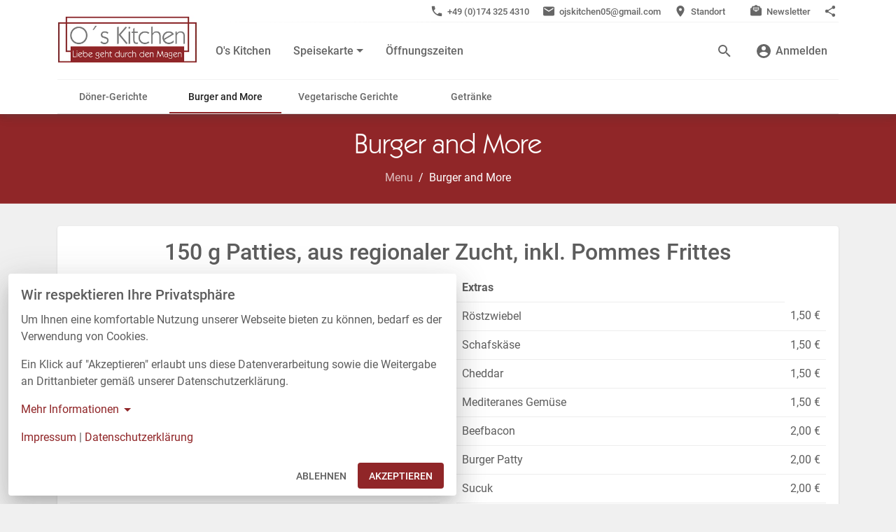

--- FILE ---
content_type: text/html; charset=utf-8
request_url: https://oskitchen-prien.de/menu/burger-and-more/
body_size: 28985
content:
<!DOCTYPE html><html lang="de-DE" dir="ltr"><head><meta name="generator" content="Scully 0.0.0">
    <meta charset="utf-8">
    <meta http-equiv="X-UA-Compatible" content="IE=edge">
    <meta name="viewport" content="width=device-width, initial-scale=1">
    <meta name="mobile-web-app-capable" content="yes">
    <meta name="apple-mobile-web-app-capable" content="yes">
    <meta name="msapplication-starturl" content="/">
    <meta name="description" content="Hier sind unsere Speisen und Getränke als Karte kurz und übersichtlich aufgelistet">
    <meta name="author" content="O's Kitchen Prien">

    <title>Burger and More</title>

    <base href="/">

    <!-- https://realfavicongenerator.net/ -->
    <!-- <link rel="icon" type="image/x-icon" href="favicon.ico"> -->
    <meta name="theme-color" content="#ffffff">
    <!-- added dynamicly -->
    <!-- <meta name="msapplication-TileColor" content="#ffffff" /> -->
    <!-- added dynamicly -->
    <style>app-root > .index-loading{display:flex;align-items:center;flex-direction:column;justify-content:center;height:100vh;color:#fff;font-family:Roboto, 'Helvetica Neue Light', 'Helvetica Neue', Helvetica,
        Arial, 'Lucida Grande', sans-serif;font-size:2.5rem}body{margin:0;padding:0}.index-loading .logo-wrapper{margin-top:-10px;margin-bottom:10px}.index-loading .logo-wrapper img{max-width:300px}@media only screen and (min-width: 600px){.index-loading .logo-wrapper img{max-width:500px}}.index-loading .spinner{margin:10px auto;height:40px;text-align:center;font-size:10px}.index-loading .spinner > div{background-color:#fff;height:100%;width:6px;display:inline-block;margin:0 3px 0 0;-webkit-animation:sk-stretchdelay 1.2s infinite ease-in-out;animation:sk-stretchdelay 1.2s infinite ease-in-out}.index-loading .spinner .rect2{-webkit-animation-delay:-1.1s;animation-delay:-1.1s}.index-loading .spinner .rect3{-webkit-animation-delay:-1s;animation-delay:-1s}.index-loading .spinner .rect4{-webkit-animation-delay:-0.9s;animation-delay:-0.9s}.index-loading .spinner .rect5{-webkit-animation-delay:-0.8s;animation-delay:-0.8s}@-webkit-keyframes sk-stretchdelay{0%,40%,100%{-webkit-transform:scaleY(0.4)}20%{-webkit-transform:scaleY(1)}}@keyframes sk-stretchdelay{0%,40%,100%{transform:scaleY(0.4);-webkit-transform:scaleY(0.4)}20%{transform:scaleY(1);-webkit-transform:scaleY(1)}}</style><link rel="stylesheet" href="/assets/index/index.css" media="all" onload="this.media='all'"><noscript><link rel="stylesheet" href="/assets/index/index.css"></noscript>
    <link rel="apple-touch-icon" sizes="180x180" href="/assets/images/icons/logo/apple-touch-icon.png">
    <link rel="icon" type="image/png" sizes="32x32" href="/assets/images/icons/logo/favicon-32x32.png">
    <link rel="icon" type="image/png" sizes="16x16" href="/assets/images/icons/logo/favicon-16x16.png">
    <link rel="manifest" href="/manifest.webmanifest">
    <link rel="mask-icon" href="/assets/images/icons/logo/safari-pinned-tab.svg" color="#ffffff">

    <!-- Twitter -->
    <meta name="twitter:card" content="summary">
    <!-- <meta name="twitter:site" content=""> -->
    <meta name="twitter:title" content="Burger and More">
    <meta name="twitter:description" content="Hier sind unsere Speisen und Getränke als Karte kurz und übersichtlich aufgelistet">
    <meta name="twitter:image" content="https://images.ctfassets.net/bgvi2e0ua0fj/1sCRhZZRDhTBoSnsrA3NlG/45ba3e5b15e62177cd94e358845b73ba/logo.jpg?w=690">
    <!-- Facebook and other social sites -->
    <meta property="og:type" content="article">
    <meta property="og:site_name" content="O's Kitchen Prien">
    <meta property="og:title" content="Burger and More">
    <meta property="og:description" content="Hier sind unsere Speisen und Getränke als Karte kurz und übersichtlich aufgelistet">
    
    <meta property="og:url" content="http://localhost:1864/menu/burger-and-more">
    <meta property="og:locale" content="de_DE">
<style>@charset "UTF-8";:root{--bs-blue:#0d6efd;--bs-indigo:#6610f2;--bs-purple:#6f42c1;--bs-pink:#d63384;--bs-red:#dc3545;--bs-orange:#fd7e14;--bs-yellow:#ffc107;--bs-green:#198754;--bs-teal:#20c997;--bs-cyan:#0dcaf0;--bs-white:#fff;--bs-gray:rgb(117, 117, 117);--bs-gray-dark:#343a40;--bs-gray-100:#f8f9fa;--bs-gray-200:#e9ecef;--bs-gray-300:#dee2e6;--bs-gray-400:#ced4da;--bs-gray-500:#adb5bd;--bs-gray-600:rgb(117, 117, 117);--bs-gray-700:#495057;--bs-gray-800:#343a40;--bs-gray-900:#212529;--bs-primary:#902628;--bs-secondary:rgb(117, 117, 117);--bs-success:#902628;--bs-info:#323232;--bs-warning:#902628;--bs-danger:#902628;--bs-primary-rgb:144, 38, 40;--bs-secondary-rgb:117, 117, 117;--bs-success-rgb:144, 38, 40;--bs-info-rgb:50, 50, 50;--bs-warning-rgb:144, 38, 40;--bs-danger-rgb:144, 38, 40;--bs-white-rgb:255, 255, 255;--bs-black-rgb:0, 0, 0;--bs-body-color-rgb:93, 93, 93;--bs-body-bg-rgb:240, 240, 240;--bs-font-sans-serif:Roboto, "Helvetica Neue", Arial, "Noto Sans", "Liberation Sans", sans-serif, "Apple Color Emoji", "Segoe UI Emoji", "Segoe UI Symbol", "Noto Color Emoji";--bs-font-monospace:SFMono-Regular, Menlo, Monaco, Consolas, "Liberation Mono", "Courier New", monospace;--bs-gradient:linear-gradient(180deg, rgba(255, 255, 255, .15), rgba(255, 255, 255, 0));--bs-body-font-family:var(--bs-font-sans-serif);--bs-body-font-size:1rem;--bs-body-font-weight:400;--bs-body-line-height:1.5;--bs-body-color:rgb(93, 93, 93);--bs-body-bg:rgb(240, 240, 240)}*,*:before,*:after{box-sizing:border-box}body{margin:0;font-family:var(--bs-body-font-family);font-size:var(--bs-body-font-size);font-weight:var(--bs-body-font-weight);line-height:var(--bs-body-line-height);color:var(--bs-body-color);text-align:var(--bs-body-text-align);background-color:var(--bs-body-bg);-webkit-text-size-adjust:100%;-webkit-tap-highlight-color:rgba(0,0,0,0)}img{vertical-align:middle}@font-face{font-family:Roboto;src:url(Roboto-Regular.475ba9e4e2d63456.woff2) format("woff2"),url(Roboto-Regular.bcefbfee882bc1cb.woff) format("woff");font-weight:400;font-style:normal}@font-face{font-family:Roboto;src:url(Roboto-RegularItalic.e3a9ebdaac06bbc4.woff2) format("woff2"),url(Roboto-RegularItalic.0668fae6af0cf8c2.woff) format("woff");font-weight:400;font-style:italic}@font-face{font-family:Roboto;src:url(Roboto-Light.0e01b6cd13b3857f.woff2) format("woff2"),url(Roboto-Light.603ca9a537b88428.woff) format("woff");font-weight:300;font-style:normal}@font-face{font-family:Roboto;src:url(Roboto-LightItalic.232ef4b20215f720.woff2) format("woff2"),url(Roboto-LightItalic.1b5e142f787151c8.woff) format("woff");font-weight:300;font-style:italic}@font-face{font-family:Roboto;src:url(Roboto-Medium.457532032ceb0168.woff2) format("woff2"),url(Roboto-Medium.6e1ae5f0b324a0aa.woff) format("woff");font-weight:500;font-style:normal}@font-face{font-family:Roboto;src:url(Roboto-MediumItalic.872f7060602d55d2.woff2) format("woff2"),url(Roboto-MediumItalic.e06fb533801cbb08.woff) format("woff");font-weight:500;font-style:italic}@font-face{font-family:Roboto;src:url(Roboto-Bold.447291a88c067396.woff2) format("woff2"),url(Roboto-Bold.fc482e6133cf5e26.woff) format("woff");font-weight:700;font-style:normal}@font-face{font-family:Roboto;src:url(Roboto-BoldItalic.1b15168ef6fa4e16.woff2) format("woff2"),url(Roboto-BoldItalic.e26ba339b06f09f7.woff) format("woff");font-weight:700;font-style:italic}body::-webkit-scrollbar{height:12px;width:12px}body::-webkit-scrollbar-track{box-shadow:inset 0 0 12px #7d1c1e}body:not(.has-no-header-color)::-webkit-scrollbar-track{box-shadow:inset 0 0 12px #7d1c1e}body::-webkit-scrollbar-thumb{background-color:#7d1c1e;border-radius:8px;border:2px solid transparent;background-clip:content-box}body:not(.has-no-header-color)::-webkit-scrollbar-thumb{background-color:#7d1c1e}:root{--body-color:rgb(93, 93, 93);--body-background-color:rgb(240, 240, 240);--border-radius:.25rem;--primary-color-50:#f2e5e5;--primary-color-100:#debebf;--primary-color-200:#c89394;--primary-color-300:#b16769;--primary-color-400:#a14748;--primary-color:#902628;--primary-color-600:#882224;--primary-color-700:#7d1c1e;--primary-color-800:#731718;--primary-color-900:#610d0f;--primary-color-contrast-50:#000000;--primary-color-contrast-100:#000000;--primary-color-contrast-200:#000000;--primary-color-contrast-300:#ffffff;--primary-color-contrast-400:#ffffff;--primary-color-contrast:#ffffff;--primary-color-contrast-600:#ffffff;--primary-color-contrast-700:#ffffff;--primary-color-contrast-800:#ffffff;--primary-color-contrast-900:#ffffff;--accent-color-50:#f2e5e5;--accent-color-100:#debebf;--accent-color-200:#c89394;--accent-color-300:#b16769;--accent-color-400:#a14748;--accent-color:#902628;--accent-color-600:#882224;--accent-color-700:#7d1c1e;--accent-color-800:#731718;--accent-color-900:#610d0f;--accent-color-contrast-50:#000000;--accent-color-contrast-100:#000000;--accent-color-contrast-200:#000000;--accent-color-contrast-300:#ffffff;--accent-color-contrast-400:#ffffff;--accent-color-contrast:#ffffff;--accent-color-contrast-600:#ffffff;--accent-color-contrast-700:#ffffff;--accent-color-contrast-800:#ffffff;--accent-color-contrast-900:#ffffff;--warn-color-50:#f2e5e5;--warn-color-100:#debebf;--warn-color-200:#c89394;--warn-color-300:#b16769;--warn-color-400:#a14748;--warn-color:#902628;--warn-color-600:#882224;--warn-color-700:#7d1c1e;--warn-color-800:#731718;--warn-color-900:#610d0f;--warn-color-contrast-50:#000000;--warn-color-contrast-100:#000000;--warn-color-contrast-200:#000000;--warn-color-contrast-300:#ffffff;--warn-color-contrast-400:#ffffff;--warn-color-contrast:#ffffff;--warn-color-contrast-600:#ffffff;--warn-color-contrast-700:#ffffff;--warn-color-contrast-800:#ffffff;--warn-color-contrast-900:#ffffff;--card-background-color:white;--card-background-color-on-card:#fafafa;--card-border-color:white;--card-border-color-on-card:rgba(0, 0, 0, .12);--route-cards-color-hover:var(--primary-color);--thumbnail-border-color:#dedede;--thumbnail-background-color:#fafafa;--watermark-background-color:transparent;--watermark-width:120px;--watermark-height:40px;--watermark-margin-y:8px;--watermark-margin-x:8px;--watermark-padding:0;--watermark-opacity:.9;--watermark-filter:drop-shadow(2px 4px 6px black);--alert-info-background-color:rgb(117, 117, 117);--alert-info-border-color:#5c5c5c}html,html body{height:100%}</style><link rel="stylesheet" href="styles.2c804001df6ae124.css" media="all" onload="this.media='all'"><noscript><link rel="stylesheet" href="styles.2c804001df6ae124.css"></noscript><style type="text/css"></style><style>.mat-sidenav-container{min-height:100%;display:flex!important}.mat-sidenav-container.nav-mode-stacked-condensed .mat-sidenav-content{padding-left:0;padding-right:0}.mat-sidenav-container.nav-mode-stacked-condensed .mat-sidenav-content .app-header{display:flex;justify-content:center}@media (min-width: 600px){.mat-sidenav-container.nav-mode-stacked-condensed .mat-sidenav-content .app-content .app-content-inner{margin-top:-1.5rem;padding-top:1.5rem;border-left:2px var(--card-border-color) solid;border-right:2px var(--card-border-color) solid}}.mat-sidenav-container .mat-sidenav{position:fixed;width:256px}@media (min-width: 992px){.mat-sidenav-container .mat-sidenav{box-shadow:0 3px 1px -2px #0003,0 2px 2px #00000024,0 1px 5px #0000001f}}.mat-sidenav-container .mat-sidenav-content{width:100%;height:auto;display:flex;flex-direction:column}.mat-sidenav-container .mat-sidenav-content .app-header,.mat-sidenav-container .mat-sidenav-content .app-footer{flex-shrink:0;z-index:100}.mat-sidenav-container .mat-sidenav-content .app-content{flex:1 0 auto;margin-top:87px}@media (min-width: 600px){.mat-sidenav-container .mat-sidenav-content .app-content{margin-top:95px}}.mat-sidenav-container .mat-sidenav-content .app-content.has-header-tabs{margin-top:136px}@media (min-width: 600px){.mat-sidenav-container .mat-sidenav-content .app-content.has-header-tabs{margin-top:144px}}@media (min-width: 992px){.mat-sidenav-container .mat-sidenav-content .app-content.has-header-buttons{margin-top:132px}}.mat-sidenav-container .mat-sidenav-content .app-content #PageMetadataContainer{text-align:center;margin-bottom:1rem}@media (min-width: 600px){.mat-sidenav-container .mat-sidenav-content .app-content #PageMetadataContainer{margin-bottom:2rem}}.mat-sidenav-container .mat-sidenav-content .app-content #PageMetadataContainer.has-content{padding:1.5rem 0;background-color:#fff;color:#000000de;border-bottom:1px solid rgba(0,0,0,.1)}.mat-sidenav-container .mat-sidenav-content .app-content #PageMetadataContainer.has-content a{text-decoration:none}.mat-sidenav-container .mat-sidenav-content .app-content #PageMetadataContainer.has-content a:hover{color:#000000de}.mat-sidenav-container .mat-sidenav-content .app-content #PageMetadataContainer.has-content.bg-primary{color:var(--primary-color-contrast);border-color:var(--primary-color-400);background-color:var(--primary-color)}.mat-sidenav-container .mat-sidenav-content .app-content #PageMetadataContainer.has-content.bg-primary h1,.mat-sidenav-container .mat-sidenav-content .app-content #PageMetadataContainer.has-content.bg-primary h2,.mat-sidenav-container .mat-sidenav-content .app-content #PageMetadataContainer.has-content.bg-primary h3,.mat-sidenav-container .mat-sidenav-content .app-content #PageMetadataContainer.has-content.bg-primary h4,.mat-sidenav-container .mat-sidenav-content .app-content #PageMetadataContainer.has-content.bg-primary h5,.mat-sidenav-container .mat-sidenav-content .app-content #PageMetadataContainer.has-content.bg-primary h6{color:var(--primary-color-contrast)}.mat-sidenav-container .mat-sidenav-content .app-content #PageMetadataContainer.has-content.bg-primary a{color:var(--primary-color-contrast);opacity:.7}.mat-sidenav-container .mat-sidenav-content .app-content #PageMetadataContainer.has-content.bg-primary a:hover{color:var(--primary-color-contrast);opacity:1}.mat-sidenav-container .mat-sidenav-content .app-content #PageMetadataContainer.has-content.bg-accent{color:var(--accent-color-contrast);border-color:var(--accent-color-400);background-color:var(--accent-color)}.mat-sidenav-container .mat-sidenav-content .app-content #PageMetadataContainer.has-content.bg-accent h1,.mat-sidenav-container .mat-sidenav-content .app-content #PageMetadataContainer.has-content.bg-accent h2,.mat-sidenav-container .mat-sidenav-content .app-content #PageMetadataContainer.has-content.bg-accent h3,.mat-sidenav-container .mat-sidenav-content .app-content #PageMetadataContainer.has-content.bg-accent h4,.mat-sidenav-container .mat-sidenav-content .app-content #PageMetadataContainer.has-content.bg-accent h5,.mat-sidenav-container .mat-sidenav-content .app-content #PageMetadataContainer.has-content.bg-accent h6{color:var(--accent-color-contrast)}.mat-sidenav-container .mat-sidenav-content .app-content #PageMetadataContainer.has-content.bg-accent a{color:var(--accent-color-contrast);opacity:.7}.mat-sidenav-container .mat-sidenav-content .app-content #PageMetadataContainer.has-content.bg-accent a:hover{color:var(--accent-color-contrast);opacity:1}.mat-sidenav-container .mat-sidenav-content .app-content #PageMetadataContainer:not(.has-content)>*{display:none}.mat-sidenav-container .mat-sidenav-content .app-content #PageMetadataContainer .page-meta-data-text:last-child{margin-bottom:0!important}.mat-sidenav-container .mat-sidenav-content .app-content #PageMetadataContainer .page-meta-data-text:last-child>*:last-child{margin-bottom:0!important}.mat-sidenav-container .mat-sidenav-content .app-content #PageMetadataContainer .page-meta-data-text .page-meta-data-text-teaser p{margin-bottom:0}.mat-sidenav-container .mat-sidenav-content .app-content>.app-content-inner{padding-bottom:2rem}.mat-sidenav-container .mat-sidenav-content .app-content>.app-content-inner>app-actions{display:flex;justify-content:flex-end;align-items:center}.mat-sidenav-container .mat-sidenav-content .app-content>.app-content-inner>app-actions>*{margin-bottom:1rem!important}.mat-sidenav-container .mat-sidenav-content .app-content>.app-content-inner>app-actions:empty{display:none}.mat-sidenav-container .mat-sidenav-content.sidenav-mode-side .app-header #Header{width:calc(100% - 256px)}@media (min-width: 992px){.mat-sidenav-container .mat-sidenav-content:not(.sidenav-mode-side) .app-content{margin-top:113px}.mat-sidenav-container .mat-sidenav-content:not(.sidenav-mode-side) .app-content.has-header-tabs{margin-top:162px}.mat-sidenav-container .mat-sidenav-content:not(.sidenav-mode-side) .app-content.has-header-buttons{margin-top:150px}}
</style><style>[_nghost-server-c81]{z-index:999999;pointer-events:none}[fixed=true][_nghost-server-c81]   .ng-progress-bar[_ngcontent-server-c81], [fixed=true][_nghost-server-c81]   .ng-spinner[_ngcontent-server-c81]{position:fixed}[fixed=true][_nghost-server-c81]   .ng-spinner[_ngcontent-server-c81]{top:15px}[fixed=true][spinnerPosition=left][_nghost-server-c81]   .ng-spinner[_ngcontent-server-c81]{left:15px}[fixed=true][spinnerPosition=right][_nghost-server-c81]   .ng-spinner[_ngcontent-server-c81]{right:15px}[thick=true][_nghost-server-c81]   .ng-spinner-icon[_ngcontent-server-c81]{width:24px;height:24px;border-width:3px}[thick=true][_nghost-server-c81]   .ng-bar-placeholder[_ngcontent-server-c81]{height:3px!important}[direction="ltr+"][_nghost-server-c81]   .ng-meteor[_ngcontent-server-c81], [direction=ltr-][_nghost-server-c81]   .ng-meteor[_ngcontent-server-c81]{transform:rotate(3deg)}[direction="ltr+"][thick=true][_nghost-server-c81]   .ng-meteor[_ngcontent-server-c81], [direction=ltr-][thick=true][_nghost-server-c81]   .ng-meteor[_ngcontent-server-c81]{transform:rotate(4deg)}[direction="ltr+"][_nghost-server-c81]   .ng-bar[_ngcontent-server-c81], [direction="rtl+"][_nghost-server-c81]   .ng-bar[_ngcontent-server-c81]{margin-left:-100%}[direction="ltr+"][_nghost-server-c81]   .ng-meteor[_ngcontent-server-c81], [direction="rtl+"][_nghost-server-c81]   .ng-meteor[_ngcontent-server-c81]{right:0}[direction="ltr+"][_nghost-server-c81]   .ng-meteor[_ngcontent-server-c81], [direction=rtl-][_nghost-server-c81]   .ng-meteor[_ngcontent-server-c81]{top:-3px}[direction="ltr+"][thick=true][_nghost-server-c81]   .ng-meteor[_ngcontent-server-c81], [direction=rtl-][thick=true][_nghost-server-c81]   .ng-meteor[_ngcontent-server-c81]{top:-4px}[direction=ltr-][_nghost-server-c81]   .ng-meteor[_ngcontent-server-c81], [direction="rtl+"][_nghost-server-c81]   .ng-meteor[_ngcontent-server-c81]{bottom:-3px}[direction=ltr-][thick=true][_nghost-server-c81]   .ng-meteor[_ngcontent-server-c81], [direction="rtl+"][thick=true][_nghost-server-c81]   .ng-meteor[_ngcontent-server-c81]{bottom:-4px}[direction=ltr-][_nghost-server-c81]   .ng-bar-placeholder[_ngcontent-server-c81], [direction="rtl+"][_nghost-server-c81]   .ng-bar-placeholder[_ngcontent-server-c81]{transform:rotate(180deg)}[direction=ltr-][_nghost-server-c81]   .ng-spinner-icon[_ngcontent-server-c81], [direction="rtl+"][_nghost-server-c81]   .ng-spinner-icon[_ngcontent-server-c81]{animation-directionection:reverse}[direction="rtl+"][_nghost-server-c81]   .ng-meteor[_ngcontent-server-c81], [direction=rtl-][_nghost-server-c81]   .ng-meteor[_ngcontent-server-c81]{transform:rotate(-3deg)}[direction="rtl+"][thick=true][_nghost-server-c81]   .ng-meteor[_ngcontent-server-c81], [direction=rtl-][thick=true][_nghost-server-c81]   .ng-meteor[_ngcontent-server-c81]{transform:rotate(-4deg)}[spinnerPosition=left][_nghost-server-c81]   .ng-spinner[_ngcontent-server-c81]{left:10px}[spinnerPosition=right][_nghost-server-c81]   .ng-spinner[_ngcontent-server-c81]{right:10px}.ng-progress-bar[_ngcontent-server-c81]{position:relative;z-index:999999;top:0;left:0;width:100%;transform:scale(1);filter:alpha(opacity=0);opacity:0}.ng-progress-bar[active=true][_ngcontent-server-c81]{filter:alpha(opacity=100);opacity:1;transition:none}.ng-bar-placeholder[_ngcontent-server-c81]{position:absolute;height:2px;width:100%}.ng-bar[_ngcontent-server-c81]{width:100%;height:100%;transform:translate(-100%,0,0)}.ng-meteor[_ngcontent-server-c81]{display:block;position:absolute;width:100px;height:100%;opacity:1}.ng-spinner[_ngcontent-server-c81]{position:absolute;display:block;z-index:1031;top:10px}.ng-spinner-icon[_ngcontent-server-c81]{width:18px;height:18px;box-sizing:border-box;-webkit-animation:spinner-animation .25s linear infinite;animation:spinner-animation .25s linear infinite;border:2px solid transparent;border-radius:50%}@-webkit-keyframes spinner-animation{0%{transform:rotate(0)}to{transform:rotate(360deg)}}@keyframes spinner-animation{0%{transform:rotate(0)}to{transform:rotate(360deg)}}</style><style>.cookie-consent-wrapper[_ngcontent-server-c132]{position:relative;z-index:1000}.cookie-consent-wrapper[_ngcontent-server-c132]   .cookie-consent[_ngcontent-server-c132]{position:fixed;top:0;left:0;margin:.75rem;max-width:100%}@media (min-width: 768px){.cookie-consent-wrapper[_ngcontent-server-c132]   .cookie-consent[_ngcontent-server-c132]{top:auto;bottom:0;max-width:50%}}@media (min-width: 1400px){.cookie-consent-wrapper[_ngcontent-server-c132]   .cookie-consent[_ngcontent-server-c132]{max-width:25%}}.cookie-consent-wrapper[_ngcontent-server-c132]   .cookie-consent[_ngcontent-server-c132]   .alert[_ngcontent-server-c132]{margin:0;padding-top:1.5rem}.cookie-consent-wrapper[_ngcontent-server-c132]   .cookie-consent[_ngcontent-server-c132]   .alert[_ngcontent-server-c132]:before{content:none}</style><meta name="msapplication-TileColor" content="#902628"><meta itemprop="name" content="O's Kitchen Prien" id="AppNameTag"><meta itemprop="logo" content="https://images.ctfassets.net/bgvi2e0ua0fj/1sCRhZZRDhTBoSnsrA3NlG/45ba3e5b15e62177cd94e358845b73ba/logo.jpg?w=400&amp;h=400&amp;fit=pad" id="AppLogoTag"><style>.mat-drawer-container{position:relative;z-index:1;box-sizing:border-box;-webkit-overflow-scrolling:touch;display:block;overflow:hidden}.mat-drawer-container[fullscreen]{top:0;left:0;right:0;bottom:0;position:absolute}.mat-drawer-container[fullscreen].mat-drawer-container-has-open{overflow:hidden}.mat-drawer-container.mat-drawer-container-explicit-backdrop .mat-drawer-side{z-index:3}.mat-drawer-container.ng-animate-disabled .mat-drawer-backdrop,.mat-drawer-container.ng-animate-disabled .mat-drawer-content,.ng-animate-disabled .mat-drawer-container .mat-drawer-backdrop,.ng-animate-disabled .mat-drawer-container .mat-drawer-content{transition:none}.mat-drawer-backdrop{top:0;left:0;right:0;bottom:0;position:absolute;display:block;z-index:3;visibility:hidden}.mat-drawer-backdrop.mat-drawer-shown{visibility:visible}.mat-drawer-transition .mat-drawer-backdrop{transition-duration:400ms;transition-timing-function:cubic-bezier(0.25, 0.8, 0.25, 1);transition-property:background-color,visibility}.cdk-high-contrast-active .mat-drawer-backdrop{opacity:.5}.mat-drawer-content{position:relative;z-index:1;display:block;height:100%;overflow:auto}.mat-drawer-transition .mat-drawer-content{transition-duration:400ms;transition-timing-function:cubic-bezier(0.25, 0.8, 0.25, 1);transition-property:transform,margin-left,margin-right}.mat-drawer{position:relative;z-index:4;display:block;position:absolute;top:0;bottom:0;z-index:3;outline:0;box-sizing:border-box;overflow-y:auto;transform:translate3d(-100%, 0, 0)}.cdk-high-contrast-active .mat-drawer,.cdk-high-contrast-active [dir=rtl] .mat-drawer.mat-drawer-end{border-right:solid 1px currentColor}.cdk-high-contrast-active [dir=rtl] .mat-drawer,.cdk-high-contrast-active .mat-drawer.mat-drawer-end{border-left:solid 1px currentColor;border-right:none}.mat-drawer.mat-drawer-side{z-index:2}.mat-drawer.mat-drawer-end{right:0;transform:translate3d(100%, 0, 0)}[dir=rtl] .mat-drawer{transform:translate3d(100%, 0, 0)}[dir=rtl] .mat-drawer.mat-drawer-end{left:0;right:auto;transform:translate3d(-100%, 0, 0)}.mat-drawer[style*="visibility: hidden"]{display:none}.mat-drawer-inner-container{width:100%;height:100%;overflow:auto;-webkit-overflow-scrolling:touch}.mat-sidenav-fixed{position:fixed}</style><style>@charset "UTF-8";#Sidenav{display:flex;flex-direction:column;min-height:100%}#Sidenav:before{content:"";position:absolute;top:0;left:0;width:100%;height:100%;opacity:.02;z-index:-1;background-image:var(--logo_src);background-repeat:no-repeat;background-position:0 96px}@media (max-width: 599px){#Sidenav:before{background-position:0 88px}}#Sidenav #SidenavHeader{border-bottom:1px solid rgba(0,0,0,.1);height:96px;display:flex;justify-content:center;align-items:center;max-height:100%;padding:10px 16px}@media (max-width: 599px){#Sidenav #SidenavHeader{max-height:88px}}#Sidenav #SidenavHeader #SidenavLogo{height:100%;display:flex;justify-content:center;align-items:center}#Sidenav #SidenavHeader #SidenavLogo img{max-height:100%;max-width:100%}#Sidenav #SidenavBody{flex-grow:1;padding-top:1rem}#Sidenav #SidenavBody li{display:flex}#Sidenav #SidenavBody li.nav-group{flex-direction:column}#Sidenav #SidenavBody li.nav-group .nav-group-label{padding:0 16px;margin-bottom:.75rem;display:block;opacity:.8}#Sidenav #SidenavBody li .mat-button{padding:0 16px;width:100%;text-align:left;text-transform:none;text-overflow:ellipsis;white-space:nowrap;overflow:hidden}#Sidenav #SidenavBody li .mat-button .user-photo{border-radius:50%;width:24px;height:24px;display:inline-block;object-fit:cover}#Sidenav #SidenavBody li .mat-button .user-photo+span{margin-left:5px}#Sidenav #SidenavBody li:not(.active):not(:hover)>.mat-button{color:#0009}#Sidenav #SidenavBody li hr{width:100%}#Sidenav #SidenavBody .mat-expansion-panel{background-color:transparent;border-width:0}#Sidenav #SidenavBody .mat-expansion-panel .mat-expansion-panel-header{padding:0 1rem;height:36px}#Sidenav #SidenavBody .mat-expansion-panel .mat-expansion-panel-header .mat-content{flex-direction:column}#Sidenav #SidenavBody .mat-expansion-panel .mat-expansion-panel-header .mat-content .mat-expansion-panel-header-title{font-size:14px;font-weight:500;display:flex;align-items:center}#Sidenav #SidenavBody .mat-expansion-panel .mat-expansion-panel-header .mat-content .mat-expansion-panel-header-title span{text-overflow:ellipsis;white-space:nowrap;overflow:hidden}#Sidenav #SidenavBody .mat-expansion-panel .mat-expansion-panel-header .mat-content .mat-expansion-panel-header-description{text-overflow:ellipsis;white-space:nowrap;overflow:hidden;display:block;font-size:80%}#Sidenav #SidenavBody .mat-expansion-panel .mat-expansion-panel-header .mat-expansion-indicator:after{margin-bottom:5px}#Sidenav #SidenavBody .mat-expansion-panel .mat-expansion-panel-header:hover{background-color:rgba(var(--sidenav-color-button-rgb),.04)}#Sidenav #SidenavBody .mat-expansion-panel .mat-expansion-panel-header:hover .mat-content .mat-expansion-panel-header-title{color:rgb(var(--sidenav-color-button-rgb))}#Sidenav #SidenavBody .mat-expansion-panel .mat-expansion-panel-header:hover .mat-expansion-indicator:after{color:rgb(var(--sidenav-color-button-rgb))}#Sidenav #SidenavBody .mat-expansion-panel .mat-expansion-panel-header:not(.active):not(:hover) .mat-content .mat-expansion-panel-header-title{color:#0009}#Sidenav #SidenavBody .mat-expansion-panel .mat-expansion-panel-body>ul{margin-bottom:0}#Sidenav #SidenavBody .mat-expansion-panel .mat-expansion-panel{margin-top:0;margin-bottom:0}#Sidenav #SidenavBody .mat-button .mat-icon,#Sidenav #SidenavBody .mat-button .user-photo,#Sidenav #SidenavBody .mat-expansion-panel-header-title .mat-icon,#Sidenav #SidenavBody .mat-expansion-panel-header-title .user-photo{margin-right:5px}#Sidenav #SidenavFooter{border-top:1px solid rgba(0,0,0,.1);border-bottom:none;border-left:none;padding:0 1rem;font-weight:500}#Sidenav #SidenavFooter a{text-decoration:none;border-style:none;font-weight:500}#Sidenav #SidenavFooter ul{height:57px;margin-bottom:0;flex-wrap:wrap}#Sidenav #SidenavFooter ul:first-child{height:56px}#Sidenav #SidenavFooter ul:not(:first-child){border-top:1px solid rgba(0,0,0,.1)}#Sidenav #SidenavFooter ul li:not(:last-child):after{content:"\a0.\a0"}#Sidenav #SidenavFooter ul li a{vertical-align:text-top}#Sidenav #SidenavFooter ul li app-version>span{vertical-align:text-top;font-weight:500}@media (hover: none){#Body #Sidenav.has-color .mat-expansion-panel:not(.mat-expanded):not([aria-disabled=true]) .mat-expansion-panel-header:hover{background:transparent}}
</style><style>#Header{position:fixed;width:100%;z-index:2;background-color:#fff}#Header.is-scroll-at-top{transform:translateY(0)}#Header:not(.is-scroll-at-top){transform:translateY(-100%)}#Header.is-scrolled{transition:transform .3s}@media (min-width: 992px){#Header{transform:none!important}}#Header.nav-mode-stacked-condensed{padding-left:0;padding-right:0}#Header.nav-mode-stacked-condensed:not(.is-scrolled){box-shadow:none}#Header #HeaderContact{text-align:right;height:31px}#Header #HeaderContact .container,#Header #HeaderContact .container ul{height:100%}#Header #HeaderContact .container ul li{margin-left:1rem;margin-right:0}#Header #HeaderContact .container ul li .header-contact-item{font-size:80%;font-weight:500;text-decoration:none;border-style:none;width:auto;height:auto}#Header #HeaderContact .container ul li .header-contact-item .mat-icon{transform:scale(.8)}#Header #HeaderContact .container ul li .header-contact-item .mat-icon+span{margin-left:0}#Header #HeaderContact .container ul li .header-contact-item.made-in-germany .german-colors{margin:2px 5px 0 0}#Header #HeaderContact .container ul li .header-contact-item.made-in-germany .german-colors .german-color{height:5px;width:16px}#Header #HeaderContact .container ul li:first-child{margin-left:0}#Header .mat-toolbar{background:transparent;padding:0}@media (min-width: 992px){#Header .mat-toolbar.is-toolbar-lg{height:82px}}#Header .mat-toolbar #HeaderMenuButton{border-radius:0;color:inherit}@media (max-width: 575.98px){#Header .mat-toolbar h1{font-size:1.1rem}}#Header .mat-toolbar .navbar-brand{z-index:100;margin:0;height:100%;padding:.5rem 0;display:block;max-width:200px}@media (min-width: 992px){#Header .mat-toolbar .navbar-brand{display:flex;align-items:center;margin-top:-31px;margin-right:10px;height:calc(100% + 4px);padding:0;min-width:100px}}#Header .mat-toolbar .navbar-brand img{max-height:100%;max-width:100%;object-fit:contain}#Header .mat-toolbar ul{display:flex;align-items:center;margin-bottom:0;height:100%}#Header .mat-toolbar ul li.nav-route{height:100%;position:relative;transition:background-position .2s,color .2s ease-in-out;background-size:100% 200%;display:flex;justify-content:center;align-items:center;overflow:hidden}#Header .mat-toolbar ul li.nav-route.active,#Header .mat-toolbar ul li.nav-route:hover{background-position:0 100%}#Header .mat-toolbar ul li.nav-route.active.has-photo,#Header .mat-toolbar ul li.nav-route:hover.has-photo{background-color:inherit}#Header .mat-toolbar ul li.nav-route.nav-group>button:after{display:inline-block;width:0;height:0;margin-left:.255em;vertical-align:.255em;content:"";border-top:.3em solid;border-right:.3em solid transparent;border-bottom:0;border-left:.3em solid transparent;font-size:1rem}#Header .mat-toolbar ul li.nav-route>*{height:100%;display:flex}#Header .mat-toolbar ul li.nav-route a,#Header .mat-toolbar ul li.nav-route button{font-size:1rem;padding:0 1rem;display:flex;align-items:center;justify-content:center;height:100%;font-weight:500;min-width:56px}#Header .mat-toolbar ul li.nav-route a{text-decoration:none!important;border-style:none}#Header .mat-toolbar ul li.nav-route button{background:none;border:none;cursor:pointer;outline:inherit}#Header .mat-toolbar ul li.nav-route .user-photo{border-radius:50%;cursor:pointer;height:40px;margin-left:1rem;width:40px;object-fit:cover}#Header .mat-toolbar>*{display:flex;align-items:center;height:100%}#Header .mat-toolbar .toolbar-inner{width:100%}#Header .mat-toolbar .toolbar-inner>*{display:flex;align-items:center;height:100%}#Header .mat-toolbar .toolbar-inner~#HeaderMenuButton{justify-content:flex-end}#Header .mat-tab-nav-bar{margin-bottom:0}#Header .mat-tab-nav-bar .mat-tab-link-container{background-color:transparent}#Header .mat-tab-nav-bar .mat-tab-link-container .mat-tab-links .mat-tab-link.mat-tab-label-active{opacity:1}#Header .mat-tab-nav-bar .mat-tab-header-pagination{background-color:transparent}.nav-route-menu-item{font-weight:500;font-size:1rem}.nav-route-menu-item .mat-icon{margin-right:0}
</style><style>@charset "UTF-8";#Footer{box-shadow:0 -1px 8px -5px #00000080}#Footer small{font-weight:500}#Footer a{text-decoration:none;border-style:none}#Footer .footer-nav{min-height:114px;display:flex;align-items:center}#Footer .footer-nav .footer-nav-items{display:flex;width:100%}#Footer .footer-nav .footer-nav-items .footer-nav-item{padding:1.2rem 0;display:inline-block;font-size:1.2rem}#Footer .footer-nav .footer-nav-items .footer-nav-item a{text-decoration:none;border-style:none}#Footer .footer-nav .footer-nav-items .footer-nav-item a .fa-chevron-left,#Footer .footer-nav .footer-nav-items .footer-nav-item a .fa-chevron-right{width:20px}#Footer .footer-nav .footer-nav-items .footer-nav-item .footer-nav-item-orientation{display:block;opacity:.87;font-size:1rem}#Footer .footer-nav .footer-nav-items .footer-nav-item .footer-nav-item-title>*{vertical-align:middle}#Footer .footer-nav .footer-nav-items .footer-nav-item-prev{margin-right:auto}#Footer .footer-nav .footer-nav-items .footer-nav-item-prev .footer-nav-item-orientation{text-align:right;margin-left:32px}#Footer .footer-nav .footer-nav-items .footer-nav-item-prev .footer-nav-item-title{text-align:right}#Footer .footer-nav .footer-nav-items .footer-nav-item-next{margin-left:auto}#Footer .footer-nav .footer-nav-items .footer-nav-item-next .footer-nav-item-orientation{margin-right:32px}#Footer .footer-content{padding:1.5rem 0;border-top:1px solid #535353;color:#ffffffde;background-color:#3f3f3f}#Footer .footer-content a{color:#ffffffde}#Footer .footer-content a:hover{color:#fff}#Footer .footer-content .address-wrapper address{margin-bottom:0}#Footer .footer-content .address-wrapper address ul{text-align:center}@media (min-width: 576px){#Footer .footer-content .address-wrapper address ul{text-align:left}}#Footer .footer-content .address-wrapper address ul.list-unstyled{margin-bottom:0}#Footer .footer-content .address-wrapper address ul li a{display:inline-block}@media (min-width: 576px){#Footer .footer-content .address-wrapper address ul li .mat-button{margin-left:-1rem}}#Footer .footer-content .address-wrapper address ul li .social-buttons{justify-content:center;flex-wrap:wrap}@media (min-width: 576px){#Footer .footer-content .address-wrapper address ul li .social-buttons{justify-content:left}}#Footer .footer-content .footer-logo-wrapper{display:flex;justify-content:center;align-items:center;height:100%}@media (min-width: 576px){#Footer .footer-content .footer-logo-wrapper{justify-content:flex-end}}#Footer .footer-content .footer-logo-wrapper img{max-height:200px;max-width:250px}#Footer .footer-content *:has(+ .footer-content-additional-informations) address ul{text-align:right}#Footer .footer-social,#Footer .footer-shop-info{background-color:#323232;border-top:1px solid #4c4c4c}#Footer .footer-shop-info .container{height:100%}#Footer .footer-shop-info .container .footer-shop-info-buttons{display:flex;justify-content:center;align-items:center;flex-direction:column;height:100%;padding:.5rem .75rem 0}@media (min-width: 768px){#Footer .footer-shop-info .container .footer-shop-info-buttons{justify-content:space-evenly;flex-direction:row}}#Footer .footer-shop-info .container .footer-shop-info-buttons .footer-shop-info-buttons-payment-options{display:flex;justify-content:center;align-items:center;flex-wrap:wrap;gap:.5rem;height:auto;opacity:.9;transition:opacity .15s ease-in-out;margin-bottom:.5rem}#Footer .footer-shop-info .container .footer-shop-info-buttons .footer-shop-info-buttons-payment-options>*{max-height:38px}#Footer .footer-shop-info .container .footer-shop-info-buttons .footer-shop-info-buttons-payment-options .payment-options-icon-fallback{height:38px;width:55px}#Footer .footer-shop-info .container .footer-shop-info-buttons .footer-shop-info-buttons-payment-options:hover{opacity:1}#Footer .footer-shop-info .container .footer-shop-info-buttons .footer-shop-info-buttons-shipping,#Footer .footer-shop-info .container .footer-shop-info-buttons .footer-shop-info-buttons-delivery{margin-bottom:.5rem}#Footer .footer-certificates{background-color:#323232;border-top:1px solid #4c4c4c;overflow:hidden}#Footer .footer-certificates .container{height:100%}#Footer .footer-certificates .container .footer-certificates-items{display:flex;justify-content:center;align-items:center;gap:1rem;height:100%;padding:.5rem .75rem 0}@media (max-width: 991.98px){#Footer .footer-certificates .container .footer-certificates-items{flex-wrap:wrap}}#Footer .footer-certificates .container .footer-certificates-items .certificate{opacity:.9;margin-bottom:.5rem;transition:opacity .15s ease-in-out,color .15s ease-in-out,filter .15s ease-in-out}#Footer .footer-certificates .container .footer-certificates-items .certificate:hover{opacity:1;filter:grayscale(0%)}#Footer .footer-certificates .container .footer-certificates-items .certificate img{max-height:38px;border-radius:var(--border-radius)}#Footer .footer-poweredby{background-color:#323232;border-top:1px solid #4c4c4c;color:#ffffffb3;padding:.815rem 0}#Footer .footer-poweredby .footer-poweredby-inner{display:flex;align-items:center;justify-content:center;flex-flow:wrap;height:100%;flex-direction:column}@media (min-width: 576px){#Footer .footer-poweredby .footer-poweredby-inner{flex-flow:initial;flex-direction:row}}@media (min-width: 1400px){#Footer .footer-poweredby .footer-poweredby-inner{width:75%;margin:0 auto}}#Footer .footer-poweredby .footer-poweredby-inner>li{flex:1;text-align:center}#Footer .footer-poweredby .footer-poweredby-inner>li:not(.btn-contentful-wrapper,.app-info-wrapper){margin-bottom:1rem}@media (min-width: 576px){#Footer .footer-poweredby .footer-poweredby-inner>li:not(.btn-contentful-wrapper,.app-info-wrapper){margin-bottom:0}}#Footer .footer-poweredby .footer-poweredby-inner>li.btn-chavaroche-wrapper{order:10}@media (min-width: 576px){#Footer .footer-poweredby .footer-poweredby-inner>li.btn-chavaroche-wrapper{order:initial}}#Footer .footer-poweredby .footer-poweredby-inner>li.made-in-germany-wrapper{order:0}@media (min-width: 576px){#Footer .footer-poweredby .footer-poweredby-inner>li.made-in-germany-wrapper{order:initial}}#Footer .footer-poweredby .footer-poweredby-inner>li.made-in-germany-wrapper .made-in-germany{text-align:center}#Footer .footer-poweredby .footer-poweredby-inner>li.made-in-germany-wrapper .made-in-germany .german-colors{max-width:110px;margin:.25rem auto}#Footer .footer-poweredby .footer-poweredby-inner>li.made-in-germany-wrapper .made-in-germany .german-colors .german-color{height:5px;width:30%}#Footer .footer-poweredby .footer-poweredby-inner>li.app-info-wrapper{order:100;margin-top:1rem}@media (min-width: 576px){#Footer .footer-poweredby .footer-poweredby-inner>li.app-info-wrapper{order:initial;margin-top:0}}#Footer .footer-poweredby .footer-poweredby-inner>li.app-info-wrapper app-app-info{display:inline-block}#Footer .footer-poweredby .footer-poweredby-inner>li.app-info-wrapper app-app-info ul li a{transition:opacity .15s ease-in-out;opacity:.7}#Footer .footer-poweredby .footer-poweredby-inner>li.app-info-wrapper app-app-info ul li a:hover{opacity:1}#Footer .footer-poweredby .footer-poweredby-inner>li.btn-contentful-wrapper{order:20}@media (min-width: 576px){#Footer .footer-poweredby .footer-poweredby-inner>li.btn-contentful-wrapper{order:initial}}#Footer .footer-poweredby .footer-poweredby-inner>li.btn-contentful-wrapper .btn-contentful>svg .cls-1{stroke:#fff;fill:none;stroke-miterlimit:10}#Footer .footer-poweredby .footer-poweredby-inner>li.btn-contentful-wrapper .btn-contentful>svg .cls-2,#Footer .footer-poweredby .footer-poweredby-inner>li.btn-contentful-wrapper .btn-contentful>svg .cls-3{fill:#fff}#Footer .footer-poweredby .footer-poweredby-inner>li .btn-chavaroche,#Footer .footer-poweredby .footer-poweredby-inner>li .btn-contentful{transition:opacity .15s ease-in-out,color .15s ease-in-out;text-decoration:none;border-style:none}#Footer .footer-poweredby .footer-poweredby-inner>li .btn-chavaroche img,#Footer .footer-poweredby .footer-poweredby-inner>li .btn-chavaroche svg,#Footer .footer-poweredby .footer-poweredby-inner>li .btn-contentful img,#Footer .footer-poweredby .footer-poweredby-inner>li .btn-contentful svg{transition:opacity .15s ease-in-out,color .15s ease-in-out;height:30px;opacity:.7}#Footer .footer-poweredby .footer-poweredby-inner>li .btn-chavaroche img:hover,#Footer .footer-poweredby .footer-poweredby-inner>li .btn-chavaroche svg:hover,#Footer .footer-poweredby .footer-poweredby-inner>li .btn-contentful img:hover,#Footer .footer-poweredby .footer-poweredby-inner>li .btn-contentful svg:hover{opacity:1}#Footer .footer-poweredby .footer-poweredby-inner>li .btn-chavaroche:hover img,#Footer .footer-poweredby .footer-poweredby-inner>li .btn-chavaroche:hover svg,#Footer .footer-poweredby .footer-poweredby-inner>li .btn-contentful:hover img,#Footer .footer-poweredby .footer-poweredby-inner>li .btn-contentful:hover svg{opacity:1}#Footer .footer-legal{background-color:#252525;border-top:1px solid #3f3f3f;color:#ffffffb3}#Footer .footer-legal ul{display:flex;justify-content:space-around;align-items:center;flex-wrap:wrap;gap:.5rem;margin:0 .5rem;min-height:56px}@media (min-width: 768px){#Footer .footer-legal ul{justify-content:center;gap:0}#Footer .footer-legal ul li:not(:last-child) a:after{content:"\a0\a0\b7\a0\a0"}}#Footer .footer-legal ul li a:hover{color:#fff}#Footer .footer-legal ul li app-version{font-weight:500}#Footer .footer-row{min-height:57px}@media (min-width: 992px){#Footer .footer-row{height:57px}}#Footer .footer-row a{font-weight:500;color:#ffffffb3}#Footer .footer-row a:hover{color:#fff}
</style><style>.global-buttons[_ngcontent-server-c135]{position:fixed;z-index:100000;bottom:15px;right:15px}.global-buttons[_ngcontent-server-c135]   .global-button-wrapper[_ngcontent-server-c135]   .global-button-whatsapp[_ngcontent-server-c135], .global-buttons[_ngcontent-server-c135]   .global-button-wrapper[_ngcontent-server-c135]   .global-button-claendar-month[_ngcontent-server-c135]{display:block;border-radius:.5rem}.global-buttons[_ngcontent-server-c135]   .global-button-wrapper[_ngcontent-server-c135]   .global-button-whatsapp[_ngcontent-server-c135]   img[_ngcontent-server-c135], .global-buttons[_ngcontent-server-c135]   .global-button-wrapper[_ngcontent-server-c135]   .global-button-claendar-month[_ngcontent-server-c135]   img[_ngcontent-server-c135]{border-radius:.5rem}.global-buttons[_ngcontent-server-c135]   .global-button-wrapper[_ngcontent-server-c135]   img[_ngcontent-server-c135]{width:36px;height:36px}@media (min-width: 576px){.global-buttons[_ngcontent-server-c135]   .global-button-wrapper[_ngcontent-server-c135]   img[_ngcontent-server-c135]{width:42px;height:42px}}@media (min-width: 1200px){.global-buttons[_ngcontent-server-c135]   .global-button-wrapper[_ngcontent-server-c135]   img[_ngcontent-server-c135]{width:50px;height:50px}}</style><style>.mat-button .mat-button-focus-overlay,.mat-icon-button .mat-button-focus-overlay{opacity:0}.mat-button:hover:not(.mat-button-disabled) .mat-button-focus-overlay,.mat-stroked-button:hover:not(.mat-button-disabled) .mat-button-focus-overlay{opacity:.04}@media(hover: none){.mat-button:hover:not(.mat-button-disabled) .mat-button-focus-overlay,.mat-stroked-button:hover:not(.mat-button-disabled) .mat-button-focus-overlay{opacity:0}}.mat-button,.mat-icon-button,.mat-stroked-button,.mat-flat-button{box-sizing:border-box;position:relative;-webkit-user-select:none;user-select:none;cursor:pointer;outline:none;border:none;-webkit-tap-highlight-color:rgba(0,0,0,0);display:inline-block;white-space:nowrap;text-decoration:none;vertical-align:baseline;text-align:center;margin:0;min-width:64px;line-height:36px;padding:0 16px;border-radius:4px;overflow:visible}.mat-button::-moz-focus-inner,.mat-icon-button::-moz-focus-inner,.mat-stroked-button::-moz-focus-inner,.mat-flat-button::-moz-focus-inner{border:0}.mat-button.mat-button-disabled,.mat-icon-button.mat-button-disabled,.mat-stroked-button.mat-button-disabled,.mat-flat-button.mat-button-disabled{cursor:default}.mat-button.cdk-keyboard-focused .mat-button-focus-overlay,.mat-button.cdk-program-focused .mat-button-focus-overlay,.mat-icon-button.cdk-keyboard-focused .mat-button-focus-overlay,.mat-icon-button.cdk-program-focused .mat-button-focus-overlay,.mat-stroked-button.cdk-keyboard-focused .mat-button-focus-overlay,.mat-stroked-button.cdk-program-focused .mat-button-focus-overlay,.mat-flat-button.cdk-keyboard-focused .mat-button-focus-overlay,.mat-flat-button.cdk-program-focused .mat-button-focus-overlay{opacity:.12}.mat-button::-moz-focus-inner,.mat-icon-button::-moz-focus-inner,.mat-stroked-button::-moz-focus-inner,.mat-flat-button::-moz-focus-inner{border:0}.mat-raised-button{box-sizing:border-box;position:relative;-webkit-user-select:none;user-select:none;cursor:pointer;outline:none;border:none;-webkit-tap-highlight-color:rgba(0,0,0,0);display:inline-block;white-space:nowrap;text-decoration:none;vertical-align:baseline;text-align:center;margin:0;min-width:64px;line-height:36px;padding:0 16px;border-radius:4px;overflow:visible;transform:translate3d(0, 0, 0);transition:background 400ms cubic-bezier(0.25, 0.8, 0.25, 1),box-shadow 280ms cubic-bezier(0.4, 0, 0.2, 1)}.mat-raised-button::-moz-focus-inner{border:0}.mat-raised-button.mat-button-disabled{cursor:default}.mat-raised-button.cdk-keyboard-focused .mat-button-focus-overlay,.mat-raised-button.cdk-program-focused .mat-button-focus-overlay{opacity:.12}.mat-raised-button::-moz-focus-inner{border:0}.mat-raised-button._mat-animation-noopable{transition:none !important;animation:none !important}.mat-stroked-button{border:1px solid currentColor;padding:0 15px;line-height:34px}.mat-stroked-button .mat-button-ripple.mat-ripple,.mat-stroked-button .mat-button-focus-overlay{top:-1px;left:-1px;right:-1px;bottom:-1px}.mat-fab{box-sizing:border-box;position:relative;-webkit-user-select:none;user-select:none;cursor:pointer;outline:none;border:none;-webkit-tap-highlight-color:rgba(0,0,0,0);display:inline-block;white-space:nowrap;text-decoration:none;vertical-align:baseline;text-align:center;margin:0;min-width:64px;line-height:36px;padding:0 16px;border-radius:4px;overflow:visible;transform:translate3d(0, 0, 0);transition:background 400ms cubic-bezier(0.25, 0.8, 0.25, 1),box-shadow 280ms cubic-bezier(0.4, 0, 0.2, 1);min-width:0;border-radius:50%;width:56px;height:56px;padding:0;flex-shrink:0}.mat-fab::-moz-focus-inner{border:0}.mat-fab.mat-button-disabled{cursor:default}.mat-fab.cdk-keyboard-focused .mat-button-focus-overlay,.mat-fab.cdk-program-focused .mat-button-focus-overlay{opacity:.12}.mat-fab::-moz-focus-inner{border:0}.mat-fab._mat-animation-noopable{transition:none !important;animation:none !important}.mat-fab .mat-button-wrapper{padding:16px 0;display:inline-block;line-height:24px}.mat-mini-fab{box-sizing:border-box;position:relative;-webkit-user-select:none;user-select:none;cursor:pointer;outline:none;border:none;-webkit-tap-highlight-color:rgba(0,0,0,0);display:inline-block;white-space:nowrap;text-decoration:none;vertical-align:baseline;text-align:center;margin:0;min-width:64px;line-height:36px;padding:0 16px;border-radius:4px;overflow:visible;transform:translate3d(0, 0, 0);transition:background 400ms cubic-bezier(0.25, 0.8, 0.25, 1),box-shadow 280ms cubic-bezier(0.4, 0, 0.2, 1);min-width:0;border-radius:50%;width:40px;height:40px;padding:0;flex-shrink:0}.mat-mini-fab::-moz-focus-inner{border:0}.mat-mini-fab.mat-button-disabled{cursor:default}.mat-mini-fab.cdk-keyboard-focused .mat-button-focus-overlay,.mat-mini-fab.cdk-program-focused .mat-button-focus-overlay{opacity:.12}.mat-mini-fab::-moz-focus-inner{border:0}.mat-mini-fab._mat-animation-noopable{transition:none !important;animation:none !important}.mat-mini-fab .mat-button-wrapper{padding:8px 0;display:inline-block;line-height:24px}.mat-icon-button{padding:0;min-width:0;width:40px;height:40px;flex-shrink:0;line-height:40px;border-radius:50%}.mat-icon-button i,.mat-icon-button .mat-icon{line-height:24px}.mat-button-ripple.mat-ripple,.mat-button-focus-overlay{top:0;left:0;right:0;bottom:0;position:absolute;pointer-events:none;border-radius:inherit}.mat-button-ripple.mat-ripple:not(:empty){transform:translateZ(0)}.mat-button-focus-overlay{opacity:0;transition:opacity 200ms cubic-bezier(0.35, 0, 0.25, 1),background-color 200ms cubic-bezier(0.35, 0, 0.25, 1)}._mat-animation-noopable .mat-button-focus-overlay{transition:none}.mat-button-ripple-round{border-radius:50%;z-index:1}.mat-button .mat-button-wrapper>*,.mat-flat-button .mat-button-wrapper>*,.mat-stroked-button .mat-button-wrapper>*,.mat-raised-button .mat-button-wrapper>*,.mat-icon-button .mat-button-wrapper>*,.mat-fab .mat-button-wrapper>*,.mat-mini-fab .mat-button-wrapper>*{vertical-align:middle}.mat-form-field:not(.mat-form-field-appearance-legacy) .mat-form-field-prefix .mat-icon-button,.mat-form-field:not(.mat-form-field-appearance-legacy) .mat-form-field-suffix .mat-icon-button{display:inline-flex;justify-content:center;align-items:center;font-size:inherit;width:2.5em;height:2.5em}.mat-flat-button::before,.mat-raised-button::before,.mat-fab::before,.mat-mini-fab::before{margin:calc(calc(var(--mat-focus-indicator-border-width, 3px) + 2px) * -1)}.mat-stroked-button::before{margin:calc(calc(var(--mat-focus-indicator-border-width, 3px) + 3px) * -1)}.cdk-high-contrast-active .mat-button,.cdk-high-contrast-active .mat-flat-button,.cdk-high-contrast-active .mat-raised-button,.cdk-high-contrast-active .mat-icon-button,.cdk-high-contrast-active .mat-fab,.cdk-high-contrast-active .mat-mini-fab{outline:solid 1px}</style><style>.mat-expansion-panel{box-sizing:content-box;display:block;margin:0;border-radius:4px;overflow:hidden;transition:margin 225ms cubic-bezier(0.4, 0, 0.2, 1),box-shadow 280ms cubic-bezier(0.4, 0, 0.2, 1);position:relative}.mat-accordion .mat-expansion-panel:not(.mat-expanded),.mat-accordion .mat-expansion-panel:not(.mat-expansion-panel-spacing){border-radius:0}.mat-accordion .mat-expansion-panel:first-of-type{border-top-right-radius:4px;border-top-left-radius:4px}.mat-accordion .mat-expansion-panel:last-of-type{border-bottom-right-radius:4px;border-bottom-left-radius:4px}.cdk-high-contrast-active .mat-expansion-panel{outline:solid 1px}.mat-expansion-panel.ng-animate-disabled,.ng-animate-disabled .mat-expansion-panel,.mat-expansion-panel._mat-animation-noopable{transition:none}.mat-expansion-panel-content{display:flex;flex-direction:column;overflow:visible}.mat-expansion-panel-content[style*="visibility: hidden"] *{visibility:hidden !important}.mat-expansion-panel-body{padding:0 24px 16px}.mat-expansion-panel-spacing{margin:16px 0}.mat-accordion>.mat-expansion-panel-spacing:first-child,.mat-accordion>*:first-child:not(.mat-expansion-panel) .mat-expansion-panel-spacing{margin-top:0}.mat-accordion>.mat-expansion-panel-spacing:last-child,.mat-accordion>*:last-child:not(.mat-expansion-panel) .mat-expansion-panel-spacing{margin-bottom:0}.mat-action-row{border-top-style:solid;border-top-width:1px;display:flex;flex-direction:row;justify-content:flex-end;padding:16px 8px 16px 24px}.mat-action-row .mat-button-base,.mat-action-row .mat-mdc-button-base{margin-left:8px}[dir=rtl] .mat-action-row .mat-button-base,[dir=rtl] .mat-action-row .mat-mdc-button-base{margin-left:0;margin-right:8px}</style><style>.mat-expansion-panel-header{display:flex;flex-direction:row;align-items:center;padding:0 24px;border-radius:inherit;transition:height 225ms cubic-bezier(0.4, 0, 0.2, 1)}.mat-expansion-panel-header._mat-animation-noopable{transition:none}.mat-expansion-panel-header:focus,.mat-expansion-panel-header:hover{outline:none}.mat-expansion-panel-header.mat-expanded:focus,.mat-expansion-panel-header.mat-expanded:hover{background:inherit}.mat-expansion-panel-header:not([aria-disabled=true]){cursor:pointer}.mat-expansion-panel-header.mat-expansion-toggle-indicator-before{flex-direction:row-reverse}.mat-expansion-panel-header.mat-expansion-toggle-indicator-before .mat-expansion-indicator{margin:0 16px 0 0}[dir=rtl] .mat-expansion-panel-header.mat-expansion-toggle-indicator-before .mat-expansion-indicator{margin:0 0 0 16px}.mat-content{display:flex;flex:1;flex-direction:row;overflow:hidden}.mat-content.mat-content-hide-toggle{margin-right:8px}[dir=rtl] .mat-content.mat-content-hide-toggle{margin-right:0;margin-left:8px}.mat-expansion-toggle-indicator-before .mat-content.mat-content-hide-toggle{margin-left:24px;margin-right:0}[dir=rtl] .mat-expansion-toggle-indicator-before .mat-content.mat-content-hide-toggle{margin-right:24px;margin-left:0}.mat-expansion-panel-header-title,.mat-expansion-panel-header-description{display:flex;flex-grow:1;flex-basis:0;margin-right:16px;align-items:center}[dir=rtl] .mat-expansion-panel-header-title,[dir=rtl] .mat-expansion-panel-header-description{margin-right:0;margin-left:16px}.mat-expansion-panel-header-description{flex-grow:2}.mat-expansion-indicator::after{border-style:solid;border-width:0 2px 2px 0;content:"";display:inline-block;padding:3px;transform:rotate(45deg);vertical-align:middle}.cdk-high-contrast-active .mat-expansion-panel-content{border-top:1px solid;border-top-left-radius:0;border-top-right-radius:0}</style><style>.mat-icon{-webkit-user-select:none;user-select:none;background-repeat:no-repeat;display:inline-block;fill:currentColor;height:24px;width:24px;overflow:hidden}.mat-icon.mat-icon-inline{font-size:inherit;height:inherit;line-height:inherit;width:inherit}.mat-icon.mat-ligature-font[fontIcon]::before{content:attr(fontIcon)}[dir=rtl] .mat-icon-rtl-mirror{transform:scale(-1, 1)}.mat-form-field:not(.mat-form-field-appearance-legacy) .mat-form-field-prefix .mat-icon,.mat-form-field:not(.mat-form-field-appearance-legacy) .mat-form-field-suffix .mat-icon{display:block}.mat-form-field:not(.mat-form-field-appearance-legacy) .mat-form-field-prefix .mat-icon-button .mat-icon,.mat-form-field:not(.mat-form-field-appearance-legacy) .mat-form-field-suffix .mat-icon-button .mat-icon{margin:auto}</style><style>mat-menu{display:none}.mat-menu-panel{min-width:112px;max-width:280px;overflow:auto;-webkit-overflow-scrolling:touch;max-height:calc(100vh - 48px);border-radius:4px;outline:0;min-height:64px;position:relative}.mat-menu-panel.ng-animating{pointer-events:none}.cdk-high-contrast-active .mat-menu-panel{outline:solid 1px}.mat-menu-content:not(:empty){padding-top:8px;padding-bottom:8px}.mat-menu-item{-webkit-user-select:none;user-select:none;cursor:pointer;outline:none;border:none;-webkit-tap-highlight-color:rgba(0,0,0,0);white-space:nowrap;overflow:hidden;text-overflow:ellipsis;display:block;line-height:48px;height:48px;padding:0 16px;text-align:left;text-decoration:none;max-width:100%;position:relative}.mat-menu-item::-moz-focus-inner{border:0}.mat-menu-item[disabled]{cursor:default}[dir=rtl] .mat-menu-item{text-align:right}.mat-menu-item .mat-icon{margin-right:16px;vertical-align:middle}.mat-menu-item .mat-icon svg{vertical-align:top}[dir=rtl] .mat-menu-item .mat-icon{margin-left:16px;margin-right:0}.mat-menu-item[disabled]::after{display:block;position:absolute;content:"";top:0;left:0;bottom:0;right:0}.cdk-high-contrast-active .mat-menu-item{margin-top:1px}.mat-menu-item-submenu-trigger{padding-right:32px}[dir=rtl] .mat-menu-item-submenu-trigger{padding-right:16px;padding-left:32px}.mat-menu-submenu-icon{position:absolute;top:50%;right:16px;transform:translateY(-50%);width:5px;height:10px;fill:currentColor}[dir=rtl] .mat-menu-submenu-icon{right:auto;left:16px;transform:translateY(-50%) scaleX(-1)}.cdk-high-contrast-active .mat-menu-submenu-icon{fill:CanvasText}button.mat-menu-item{width:100%}.mat-menu-item .mat-menu-ripple{top:0;left:0;right:0;bottom:0;position:absolute;pointer-events:none}</style><style>.cdk-high-contrast-active .mat-toolbar{outline:solid 1px}.mat-toolbar-row,.mat-toolbar-single-row{display:flex;box-sizing:border-box;padding:0 16px;width:100%;flex-direction:row;align-items:center;white-space:nowrap}.mat-toolbar-multiple-rows{display:flex;box-sizing:border-box;flex-direction:column;width:100%}</style><style>.breadcrumbs-wrapper[_ngcontent-server-c133]   .breadcrumbs[_ngcontent-server-c133]   .breadcrumb[_ngcontent-server-c133]{background-color:transparent}</style><meta property="og:image" content="https://images.ctfassets.net/bgvi2e0ua0fj/1sCRhZZRDhTBoSnsrA3NlG/45ba3e5b15e62177cd94e358845b73ba/logo.jpg?w=400&amp;h=400&amp;fit=pad"><meta property="og:image:width" content="400"><meta property="og:image:height" content="400"><style>.contents-list-table section.group2:not(:last-child):not(.sliced) .table{margin-bottom:3.75rem}.contents-list-table section.group2:not(:last-child).sliced .table{margin-bottom:0}.contents-list-table section.group2.sliced .table tr.group3-title:not(:first-child) td{padding-top:3.75rem}.contents-list-table section.group2 .table tr.group3-title:not(:first-child) td{padding-top:3.75rem;border-top-width:0}.contents-list-table section.group2 .table tr.group3-item-last+tr td{padding-top:3.75rem;border-top-width:0}.contents-list-table section.group2 .table tr.is-entry-dublicate td{border-top-width:0}@media (max-width: 575.98px){.contents-list-table section.group2 .table tr{font-size:.9rem}}.contents-list-table section.group2 .table tr td.entry-title{width:100%}.contents-list-table section.group2 .table tr td.quantity{white-space:nowrap;text-align:center}.contents-list-table section.group2 .table tr td.price app-actions .mat-icon-button{margin-right:.5rem}.contents-list-table app-thumbnails-item{flex-shrink:0}.contents-list-table .entry-info{margin-left:5px;vertical-align:text-top;font-size:60%}.contents-list-table .entry-info>*{vertical-align:text-top}.contents-list-table .entry-infos .table{width:auto}
</style><style>.nav-routes[_ngcontent-server-c255]{display:flex;justify-content:center;flex-wrap:wrap;gap:.5rem}.nav-routes[_ngcontent-server-c255]   .nav-route[_ngcontent-server-c255]{flex-basis:155px;text-transform:uppercase;font-size:.875rem;font-weight:500;text-decoration:none;border-style:none;text-align:center;cursor:pointer}.nav-routes[_ngcontent-server-c255]   .nav-route[_ngcontent-server-c255]   .mat-card[_ngcontent-server-c255]{min-height:127px;border-width:0}.nav-routes[_ngcontent-server-c255]   .nav-route[_ngcontent-server-c255]   .mat-card[_ngcontent-server-c255]:not(.has-icon){display:flex;justify-content:center;align-items:center}.nav-routes[_ngcontent-server-c255]   .nav-route[_ngcontent-server-c255]   .mat-card[_ngcontent-server-c255]:hover, .nav-routes[_ngcontent-server-c255]   .nav-route[_ngcontent-server-c255]   .mat-card.active[_ngcontent-server-c255]{color:var(--route-cards-color-hover)}.nav-routes.is-xl[_ngcontent-server-c255]   .nav-route[_ngcontent-server-c255]{flex-basis:180px}</style><style>.mat-card{transition:box-shadow 280ms cubic-bezier(0.4, 0, 0.2, 1);display:block;position:relative;padding:16px;border-radius:4px}.mat-card._mat-animation-noopable{transition:none !important;animation:none !important}.mat-card>.mat-divider-horizontal{position:absolute;left:0;width:100%}[dir=rtl] .mat-card>.mat-divider-horizontal{left:auto;right:0}.mat-card>.mat-divider-horizontal.mat-divider-inset{position:static;margin:0}[dir=rtl] .mat-card>.mat-divider-horizontal.mat-divider-inset{margin-right:0}.cdk-high-contrast-active .mat-card{outline:solid 1px}.mat-card-actions,.mat-card-subtitle,.mat-card-content{display:block;margin-bottom:16px}.mat-card-title{display:block;margin-bottom:8px}.mat-card-actions{margin-left:-8px;margin-right:-8px;padding:8px 0}.mat-card-actions-align-end{display:flex;justify-content:flex-end}.mat-card-image{width:calc(100% + 32px);margin:0 -16px 16px -16px;display:block;overflow:hidden}.mat-card-image img{width:100%}.mat-card-footer{display:block;margin:0 -16px -16px -16px}.mat-card-actions .mat-button,.mat-card-actions .mat-raised-button,.mat-card-actions .mat-stroked-button{margin:0 8px}.mat-card-header{display:flex;flex-direction:row}.mat-card-header .mat-card-title{margin-bottom:12px}.mat-card-header-text{margin:0 16px}.mat-card-avatar{height:40px;width:40px;border-radius:50%;flex-shrink:0;object-fit:cover}.mat-card-title-group{display:flex;justify-content:space-between}.mat-card-sm-image{width:80px;height:80px}.mat-card-md-image{width:112px;height:112px}.mat-card-lg-image{width:152px;height:152px}.mat-card-xl-image{width:240px;height:240px;margin:-8px}.mat-card-title-group>.mat-card-xl-image{margin:-8px 0 8px}@media(max-width: 599px){.mat-card-title-group{margin:0}.mat-card-xl-image{margin-left:0;margin-right:0}}.mat-card>:first-child,.mat-card-content>:first-child{margin-top:0}.mat-card>:last-child:not(.mat-card-footer),.mat-card-content>:last-child:not(.mat-card-footer){margin-bottom:0}.mat-card-image:first-child{margin-top:-16px;border-top-left-radius:inherit;border-top-right-radius:inherit}.mat-card>.mat-card-actions:last-child{margin-bottom:-8px;padding-bottom:0}.mat-card-actions:not(.mat-card-actions-align-end) .mat-button:first-child,.mat-card-actions:not(.mat-card-actions-align-end) .mat-raised-button:first-child,.mat-card-actions:not(.mat-card-actions-align-end) .mat-stroked-button:first-child{margin-left:0;margin-right:0}.mat-card-actions-align-end .mat-button:last-child,.mat-card-actions-align-end .mat-raised-button:last-child,.mat-card-actions-align-end .mat-stroked-button:last-child{margin-left:0;margin-right:0}.mat-card-title:not(:first-child),.mat-card-subtitle:not(:first-child){margin-top:-4px}.mat-card-header .mat-card-subtitle:not(:first-child){margin-top:-8px}.mat-card>.mat-card-xl-image:first-child{margin-top:-8px}.mat-card>.mat-card-xl-image:last-child{margin-bottom:-8px}</style><style>.mat-spinner.no-color circle{stroke:#fff!important}
</style><style>.mat-progress-spinner{display:block;position:relative;overflow:hidden}.mat-progress-spinner svg{position:absolute;transform:rotate(-90deg);top:0;left:0;transform-origin:center;overflow:visible}.mat-progress-spinner circle{fill:rgba(0,0,0,0);transition:stroke-dashoffset 225ms linear}.cdk-high-contrast-active .mat-progress-spinner circle{stroke:CanvasText}.mat-progress-spinner[mode=indeterminate] svg{animation:mat-progress-spinner-linear-rotate 2000ms linear infinite}.mat-progress-spinner[mode=indeterminate] circle{transition-property:stroke;animation-duration:4000ms;animation-timing-function:cubic-bezier(0.35, 0, 0.25, 1);animation-iteration-count:infinite}.mat-progress-spinner._mat-animation-noopable svg,.mat-progress-spinner._mat-animation-noopable circle{animation:none;transition:none}@keyframes mat-progress-spinner-linear-rotate{0%{transform:rotate(0deg)}100%{transform:rotate(360deg)}}@keyframes mat-progress-spinner-stroke-rotate-100{0%{stroke-dashoffset:268.606171575px;transform:rotate(0)}12.5%{stroke-dashoffset:56.5486677px;transform:rotate(0)}12.5001%{stroke-dashoffset:56.5486677px;transform:rotateX(180deg) rotate(72.5deg)}25%{stroke-dashoffset:268.606171575px;transform:rotateX(180deg) rotate(72.5deg)}25.0001%{stroke-dashoffset:268.606171575px;transform:rotate(270deg)}37.5%{stroke-dashoffset:56.5486677px;transform:rotate(270deg)}37.5001%{stroke-dashoffset:56.5486677px;transform:rotateX(180deg) rotate(161.5deg)}50%{stroke-dashoffset:268.606171575px;transform:rotateX(180deg) rotate(161.5deg)}50.0001%{stroke-dashoffset:268.606171575px;transform:rotate(180deg)}62.5%{stroke-dashoffset:56.5486677px;transform:rotate(180deg)}62.5001%{stroke-dashoffset:56.5486677px;transform:rotateX(180deg) rotate(251.5deg)}75%{stroke-dashoffset:268.606171575px;transform:rotateX(180deg) rotate(251.5deg)}75.0001%{stroke-dashoffset:268.606171575px;transform:rotate(90deg)}87.5%{stroke-dashoffset:56.5486677px;transform:rotate(90deg)}87.5001%{stroke-dashoffset:56.5486677px;transform:rotateX(180deg) rotate(341.5deg)}100%{stroke-dashoffset:268.606171575px;transform:rotateX(180deg) rotate(341.5deg)}}</style><style>.mat-tab-header{display:flex;overflow:hidden;position:relative;flex-shrink:0}.mat-tab-header-pagination{-webkit-user-select:none;user-select:none;position:relative;display:none;justify-content:center;align-items:center;min-width:32px;cursor:pointer;z-index:2;-webkit-tap-highlight-color:rgba(0,0,0,0);touch-action:none;box-sizing:content-box;background:none;border:none;outline:0;padding:0}.mat-tab-header-pagination::-moz-focus-inner{border:0}.mat-tab-header-pagination-controls-enabled .mat-tab-header-pagination{display:flex}.mat-tab-header-pagination-before,.mat-tab-header-rtl .mat-tab-header-pagination-after{padding-left:4px}.mat-tab-header-pagination-before .mat-tab-header-pagination-chevron,.mat-tab-header-rtl .mat-tab-header-pagination-after .mat-tab-header-pagination-chevron{transform:rotate(-135deg)}.mat-tab-header-rtl .mat-tab-header-pagination-before,.mat-tab-header-pagination-after{padding-right:4px}.mat-tab-header-rtl .mat-tab-header-pagination-before .mat-tab-header-pagination-chevron,.mat-tab-header-pagination-after .mat-tab-header-pagination-chevron{transform:rotate(45deg)}.mat-tab-header-pagination-chevron{border-style:solid;border-width:2px 2px 0 0;height:8px;width:8px}.mat-tab-header-pagination-disabled{box-shadow:none;cursor:default}.mat-tab-list{flex-grow:1;position:relative;transition:transform 500ms cubic-bezier(0.35, 0, 0.25, 1)}.mat-tab-links{display:flex}[mat-align-tabs=center]>.mat-tab-link-container .mat-tab-links{justify-content:center}[mat-align-tabs=end]>.mat-tab-link-container .mat-tab-links{justify-content:flex-end}.mat-ink-bar{position:absolute;bottom:0;height:2px;transition:500ms cubic-bezier(0.35, 0, 0.25, 1)}.mat-ink-bar._mat-animation-noopable{transition:none !important;animation:none !important}.mat-tab-group-inverted-header .mat-ink-bar{bottom:auto;top:0}.cdk-high-contrast-active .mat-ink-bar{outline:solid 2px;height:0}.mat-tab-link-container{display:flex;flex-grow:1;overflow:hidden;z-index:1}.mat-tab-link{height:48px;padding:0 24px;cursor:pointer;box-sizing:border-box;opacity:.6;min-width:160px;text-align:center;display:inline-flex;justify-content:center;align-items:center;white-space:nowrap;vertical-align:top;text-decoration:none;position:relative;overflow:hidden;-webkit-tap-highlight-color:rgba(0,0,0,0)}.mat-tab-link:focus{outline:none}.mat-tab-link:focus:not(.mat-tab-disabled){opacity:1}.mat-tab-link.mat-tab-disabled{cursor:default}.cdk-high-contrast-active .mat-tab-link.mat-tab-disabled{opacity:.5}.mat-tab-link .mat-tab-label-content{display:inline-flex;justify-content:center;align-items:center;white-space:nowrap}.cdk-high-contrast-active .mat-tab-link{opacity:1}[mat-stretch-tabs] .mat-tab-link{flex-basis:0;flex-grow:1}.mat-tab-link.mat-tab-disabled{pointer-events:none}.mat-tab-link::before{margin:5px}@media(max-width: 599px){.mat-tab-link{min-width:72px}}</style><style>.contents-body-text>*:last-child{margin-bottom:0}
</style><style>.contents-price .is-lg{font-size:1.3rem}.contents-price .mat-badge-content{width:70px;height:70px;padding-top:28px;line-height:1rem;top:-71px!important;right:0!important;white-space:pre-line}.contents-price.has-quantity-info .mat-badge-content{padding-top:19px}
</style><script>window['ScullyIO']='generated';</script></head>

<body id="Body" class="has-no-header-color" scully-version="0.0.0">
    <app-root _nghost-server-c138="" ng-version="14.2.5"><app-core _ngcontent-server-c138=""><ng-progress role="progressbar" _nghost-server-c81="" spinnerposition="right" direction="ltr+" thick="false" fixed="true"><div _ngcontent-server-c81="" class="ng-progress-bar ng-star-inserted" active="false" style="transition: opacity 200ms linear 0s;"><div _ngcontent-server-c81="" class="ng-bar-placeholder"><div _ngcontent-server-c81="" class="ng-bar" style="transform: translate3d(0%, 0px, 0px); background-color: rgb(144, 38, 40); transition: none 0s ease 0s;"><div _ngcontent-server-c81="" class="ng-meteor ng-star-inserted" style="box-shadow: rgb(144, 38, 40) 0px 0px 10px, rgb(144, 38, 40) 0px 0px 5px;"></div><!----></div></div><!----></div><!----><!----></ng-progress><mat-sidenav-container class="mat-drawer-container mat-sidenav-container ng-star-inserted" style="--logo_src:url('https://images.ctfassets.net/bgvi2e0ua0fj/1sCRhZZRDhTBoSnsrA3NlG/45ba3e5b15e62177cd94e358845b73ba/logo.jpg?w=690&amp;fm=webp');--logo_watermark_src:url('https://images.ctfassets.net/bgvi2e0ua0fj/4566dCVr4GwyCPZtHfVW4s/a22445cf456a447e864017ad3b0c74dc/logo_watermark.png?w=690&amp;fm=webp');--background_02_src:url('./assets/images/background_02.webp?w=690');"><div class="mat-drawer-backdrop ng-star-inserted"></div><!----><div class="cdk-visually-hidden cdk-focus-trap-anchor" aria-hidden="true"></div><mat-sidenav tabindex="-1" class="mat-drawer mat-sidenav ng-tns-c79-0 ng-trigger ng-trigger-transform bg- mat-drawer-over ng-star-inserted" style="box-shadow: none; visibility: hidden;"><div cdkscrollable="" class="mat-drawer-inner-container ng-tns-c79-0"><app-sidenav class="ng-tns-c79-0"><div id="Sidenav" style="--sidenav-color-button-rgb:144, 38, 40;"><div id="SidenavHeader"><a id="SidenavLogo" routerlink="/" title="O's Kitchen Prien" href="/"><img appimage="" class="mx-auto d-block logo ng-star-inserted" src="https://images.ctfassets.net/bgvi2e0ua0fj/1sCRhZZRDhTBoSnsrA3NlG/45ba3e5b15e62177cd94e358845b73ba/logo.jpg?w=690&amp;fm=webp" alt="O's Kitchen Prien" title="O's Kitchen Prien" style=""><!----></a></div><nav id="SidenavBody" class="ng-star-inserted" style=""><ul class="list-unstyled ng-star-inserted"><li routerlinkactive="active" class="mat-badge mat-badge-accent mat-badge-above mat-badge-after mat-badge-medium mat-badge-hidden ng-star-inserted"><a mat-button="" class="mat-focus-indicator mat-button mat-button-base mat-primary" title="O's Kitchen" aria-disabled="false" href="/"><span class="mat-button-wrapper"><!----><span class="ng-star-inserted">O's Kitchen</span><!----></span><span matripple="" class="mat-ripple mat-button-ripple"></span><span class="mat-button-focus-overlay"></span></a></li><!----><!----><!----><!----><!----><!----><li class="nav-group ng-star-inserted"><mat-expansion-panel class="mat-expansion-panel mat-elevation-z0 ng-tns-c121-1 ng-star-inserted"><mat-expansion-panel-header role="button" class="mat-expansion-panel-header mat-focus-indicator ng-tns-c123-2 ng-tns-c121-1 ng-star-inserted" title="Speisekarte" id="mat-expansion-panel-header-0" tabindex="0" aria-controls="cdk-accordion-child-0" aria-expanded="false" aria-disabled="false"><span class="mat-content ng-tns-c123-2"><mat-panel-title class="mat-expansion-panel-header-title ng-tns-c123-2"><!----><span class="ng-star-inserted">Speisekarte</span><!----></mat-panel-title></span><span class="mat-expansion-indicator ng-tns-c123-2 ng-trigger ng-trigger-indicatorRotate ng-star-inserted" style="transform: rotate(0deg);"></span><!----></mat-expansion-panel-header><div role="region" class="mat-expansion-panel-content ng-tns-c121-1 ng-trigger ng-trigger-bodyExpansion" id="cdk-accordion-child-0" aria-labelledby="mat-expansion-panel-header-0" style="height: 0px; visibility: hidden;"><div class="mat-expansion-panel-body ng-tns-c121-1"><!----><!----><!----><!----><!----></div></div></mat-expansion-panel><!----></li><!----><!----><!----><!----><!----><li routerlinkactive="active" class="mat-badge mat-badge-accent mat-badge-above mat-badge-after mat-badge-medium mat-badge-hidden ng-star-inserted"><a mat-button="" class="mat-focus-indicator mat-button mat-button-base mat-primary" title="Öffnungszeiten" aria-disabled="false" href="/times"><span class="mat-button-wrapper"><!----><span class="ng-star-inserted">Öffnungszeiten</span><!----></span><span matripple="" class="mat-ripple mat-button-ripple"></span><span class="mat-button-focus-overlay"></span></a></li><!----><!----><!----><!----><!----><!----><li routerlinkactive="active" class="mat-badge d-none mat-badge-accent mat-badge-above mat-badge-after mat-badge-medium mat-badge-hidden ng-star-inserted"><a mat-button="" class="mat-focus-indicator mat-button mat-button-base mat-primary" title="So finden Sie uns" aria-disabled="false" href="/location"><span class="mat-button-wrapper"><!----><span class="ng-star-inserted">Standort</span><!----></span><span matripple="" class="mat-ripple mat-button-ripple"></span><span class="mat-button-focus-overlay"></span></a></li><!----><!----><!----><!----><!----><!----><!----></ul><!----><!----><!----><hr class="ng-star-inserted"><ul class="list-unstyled ng-star-inserted"><!----><li routerlinkactive="active" class="ng-star-inserted"><a mat-button="" routerlink="/auth/login" class="mat-focus-indicator mat-button mat-button-base mat-primary" aria-disabled="false" href="/auth/login"><span class="mat-button-wrapper"><!----><span> Anmelden </span></span><span matripple="" class="mat-ripple mat-button-ripple"></span><span class="mat-button-focus-overlay"></span></a></li><!----><!----><!----></ul><!----><!----><!----><!----><!----><!----><!----><!----><!----><!----><!----><!----><!----></nav><!----><div id="SidenavFooter" class="ng-star-inserted" style=""><div class="text-center"><ul class="list-inline d-flex justify-content-center align-items-center"><li><small><a routerlink="/imprint" href="/imprint">Impressum</a></small></li><li><small><a routerlink="/privacy" href="/privacy">Datenschutz</a></small></li><li class="ng-star-inserted"><small><app-version label="V." _nghost-server-c127=""><span _ngcontent-server-c127="" class="ng-star-inserted"> V. 1.7.3 </span><!----><!----></app-version></small></li><!----></ul><!----></div></div><!----><!----></div><!----></app-sidenav></div></mat-sidenav><div class="cdk-visually-hidden cdk-focus-trap-anchor" aria-hidden="true"></div><mat-sidenav-content cdkscrollable="" class="mat-drawer-content mat-sidenav-content"><app-header class="app-header"><header id="Header" class="mat-elevation-z6 is-scroll-at-top"><div id="HeaderContact" class="ng-star-inserted"><div class="container ng-star-inserted"><ul class="list-inline d-flex justify-content-end align-items-center mb-0 ng-star-inserted"><!----><li class="list-inline-item ng-star-inserted"><a title="Telefon" class="header-contact-item ng-star-inserted" href="tel:+491743254310"><mat-icon role="img" svgicon="phone" class="mat-icon notranslate mat-icon-no-color ng-star-inserted" aria-hidden="true" data-mat-icon-type="svg" data-mat-icon-name="phone"><svg fit="" height="100%" width="100%" preserveAspectRatio="xMidYMid meet" focusable="false"><g>
            <path d="M6.62,10.79C8.06,13.62 10.38,15.94 13.21,17.38L15.41,15.18C15.69,14.9 16.08,14.82 16.43,14.93C17.55,15.3 18.75,15.5 20,15.5A1,1 0 0,1 21,16.5V20A1,1 0 0,1 20,21A17,17 0 0,1 3,4A1,1 0 0,1 4,3H7.5A1,1 0 0,1 8.5,4C8.5,5.25 8.7,6.45 9.07,7.57C9.18,7.92 9.1,8.31 8.82,8.59L6.62,10.79Z"></path>
        </g></svg></mat-icon><span class="d-none d-md-inline ng-star-inserted"> +49 (0)174 325 4310 </span><!----></a><!----><!----><!----></li><!----><li class="list-inline-item ng-star-inserted"><!----><a title="E-Mail" class="header-contact-item ng-star-inserted" href="mailto:ojskitchen05@gmail.com"><mat-icon role="img" svgicon="email" class="mat-icon notranslate mat-icon-no-color ng-star-inserted" aria-hidden="true" data-mat-icon-type="svg" data-mat-icon-name="email"><svg fit="" height="100%" width="100%" preserveAspectRatio="xMidYMid meet" focusable="false"><g>
            <path d="M20,8L12,13L4,8V6L12,11L20,6M20,4H4C2.89,4 2,4.89 2,6V18A2,2 0 0,0 4,20H20A2,2 0 0,0 22,18V6C22,4.89 21.1,4 20,4Z"></path>
        </g></svg></mat-icon><span class="d-none d-md-inline ng-star-inserted"> ojskitchen05@gmail.com </span><!----></a><!----><!----></li><!----><!----><!----><!----><li class="list-inline-item ng-star-inserted"><a title="Standort anzeigen" class="header-contact-item ng-star-inserted" href="/location"><mat-icon role="img" svgicon="map-marker" class="mat-icon notranslate mat-icon-no-color" aria-hidden="true" data-mat-icon-type="svg" data-mat-icon-name="map-marker"><svg fit="" height="100%" width="100%" preserveAspectRatio="xMidYMid meet" focusable="false"><g>
            <path d="M12,11.5A2.5,2.5 0 0,1 9.5,9A2.5,2.5 0 0,1 12,6.5A2.5,2.5 0 0,1 14.5,9A2.5,2.5 0 0,1 12,11.5M12,2A7,7 0 0,0 5,9C5,14.25 12,22 12,22C12,22 19,14.25 19,9A7,7 0 0,0 12,2Z"></path>
        </g></svg></mat-icon><span class="d-none d-md-inline"> Standort </span></a><!----><!----></li><!----><li><app-push-notifications-subscription-button cssclassname="header-contact-item" _nghost-server-c113=""><div _ngcontent-server-c113="" class="ng-star-inserted"><button _ngcontent-server-c113="" type="button" mat-icon-button="" color="" title="Push-Nachrichten abonnieren" class="mat-focus-indicator subscription-off mat-icon-button mat-button-base header-contact-item ng-star-inserted"><span class="mat-button-wrapper"><mat-icon _ngcontent-server-c113="" role="img" svgicon="bell-ring" class="mat-icon notranslate mat-icon-no-color ng-star-inserted" aria-hidden="true" data-mat-icon-type="svg" data-mat-icon-name="bell-ring"><svg fit="" height="100%" width="100%" preserveAspectRatio="xMidYMid meet" focusable="false"><g>
            <path d="M11.5,22C11.64,22 11.77,22 11.9,21.96C12.55,21.82 13.09,21.38 13.34,20.78C13.44,20.54 13.5,20.27 13.5,20H9.5A2,2 0 0,0 11.5,22M18,10.5C18,7.43 15.86,4.86 13,4.18V3.5A1.5,1.5 0 0,0 11.5,2A1.5,1.5 0 0,0 10,3.5V4.18C7.13,4.86 5,7.43 5,10.5V16L3,18V19H20V18L18,16M19.97,10H21.97C21.82,6.79 20.24,3.97 17.85,2.15L16.42,3.58C18.46,5 19.82,7.35 19.97,10M6.58,3.58L5.15,2.15C2.76,3.97 1.18,6.79 1,10H3C3.18,7.35 4.54,5 6.58,3.58Z"></path>
        </g></svg></mat-icon><!----><!----><span _ngcontent-server-c113="" class="d-none d-lg-inline text-transform-none"> Push-Nachrichten abonnieren </span></span><span matripple="" class="mat-ripple mat-button-ripple mat-button-ripple-round"></span><span class="mat-button-focus-overlay"></span></button><!----><!----><!----><!----><!----></div><!----></app-push-notifications-subscription-button></li><li class="list-inline-item ng-star-inserted"><a title="Für Newsletter anmelden" class="header-contact-item ng-star-inserted" href="/newsletter"><mat-icon role="img" svgicon="email-newsletter" class="mat-icon notranslate mat-icon-no-color ng-star-inserted" aria-hidden="true" data-mat-icon-type="svg" data-mat-icon-name="email-newsletter"><svg viewBox="0 0 24 24" fit="" height="100%" width="100%" preserveAspectRatio="xMidYMid meet" focusable="false">
            <path d="M12 .64L8.23 3H5V5L2.97 6.29C2.39 6.64 2 7.27 2 8V18C2 19.11 2.9 20 4 20H20C21.11 20 22 19.11 22 18V8C22 7.27 21.61 6.64 21.03 6.29L19 5V3H15.77M7 5H17V9.88L12 13L7 9.88M8 6V7.5H16V6M5 7.38V8.63L4 8M19 7.38L20 8L19 8.63M8 8.5V10H16V8.5Z"></path>
        </svg></mat-icon><span class="d-none d-lg-inline ng-star-inserted"> Newsletter </span><!----></a><!----><!----><!----><!----><!----><!----><!----><!----><!----></li><!----><li class="list-inline-item ng-star-inserted"><app-share-buttons cssclassname="header-contact-item" buttontitle="Seite teilen" _nghost-server-c116=""><button _ngcontent-server-c116="" type="button" mat-icon-button="" class="mat-focus-indicator mat-menu-trigger btn-share mat-icon-button mat-button-base header-contact-item" title="Seite teilen" aria-haspopup="menu"><span class="mat-button-wrapper"><mat-icon _ngcontent-server-c116="" role="img" svgicon="share-variant" class="mat-icon notranslate mat-icon-no-color" aria-hidden="true" data-mat-icon-type="svg" data-mat-icon-name="share-variant"><svg fit="" height="100%" width="100%" preserveAspectRatio="xMidYMid meet" focusable="false"><g>
            <path d="M18,16.08C17.24,16.08 16.56,16.38 16.04,16.85L8.91,12.7C8.96,12.47 9,12.24 9,12C9,11.76 8.96,11.53 8.91,11.3L15.96,7.19C16.5,7.69 17.21,8 18,8A3,3 0 0,0 21,5A3,3 0 0,0 18,2A3,3 0 0,0 15,5C15,5.24 15.04,5.47 15.09,5.7L8.04,9.81C7.5,9.31 6.79,9 6,9A3,3 0 0,0 3,12A3,3 0 0,0 6,15C6.79,15 7.5,14.69 8.04,14.19L15.16,18.34C15.11,18.55 15.08,18.77 15.08,19C15.08,20.61 16.39,21.91 18,21.91C19.61,21.91 20.92,20.61 20.92,19A2.92,2.92 0 0,0 18,16.08Z"></path>
        </g></svg></mat-icon></span><span matripple="" class="mat-ripple mat-button-ripple mat-button-ripple-round"></span><span class="mat-button-focus-overlay"></span></button><!----><mat-menu _ngcontent-server-c116="" class="ng-star-inserted"><!----></mat-menu></app-share-buttons></li><!----><!----><!----></ul><!----></div><!----></div><div id="HeaderToolbar" class="container ng-star-inserted"><mat-toolbar class="mat-toolbar is-toolbar-lg mat-toolbar-single-row ng-star-inserted"><button id="HeaderMenuButton" aria-label="Open menu" type="button" mat-icon-button="" class="mat-focus-indicator d-lg-none mat-icon-button mat-button-base ng-star-inserted"><span class="mat-button-wrapper"><mat-icon role="img" svgicon="menu" class="mat-icon notranslate mat-icon-no-color" aria-hidden="true" data-mat-icon-type="svg" data-mat-icon-name="menu"><svg fit="" height="100%" width="100%" preserveAspectRatio="xMidYMid meet" focusable="false"><g>
            <path d="M3,6H21V8H3V6M3,11H21V13H3V11M3,16H21V18H3V16Z"></path>
        </g></svg></mat-icon></span><span matripple="" class="mat-ripple mat-button-ripple mat-button-ripple-round"></span><span class="mat-button-focus-overlay"></span></button><!----><!----><!----><div class="toolbar-inner d-lg-none"><h1 class="h5 valign-center mat-toolbar-heading ng-star-inserted"><span>Speisekarte</span></h1><!----><!----><!----><span class="spacer"></span><ul class="list-unstyled ng-star-inserted"><li routerlinkactive="active" class="nav-route rounded-top ng-star-inserted" tabindex="0"><app-search-button _nghost-server-c82="" class="ng-star-inserted"><a _ngcontent-server-c82="" mat-icon-button="" color="" routerlink="/search" title="Seite durchsuchen" class="mat-focus-indicator mat-icon-button mat-button-base" aria-disabled="false" href="/search"><span class="mat-button-wrapper"><mat-icon _ngcontent-server-c82="" role="img" svgicon="magnify" class="mat-icon notranslate mat-icon-no-color" aria-hidden="true" data-mat-icon-type="svg" data-mat-icon-name="magnify"><svg fit="" height="100%" width="100%" preserveAspectRatio="xMidYMid meet" focusable="false"><g>
            <path d="M9.5,3A6.5,6.5 0 0,1 16,9.5C16,11.11 15.41,12.59 14.44,13.73L14.71,14H15.5L20.5,19L19,20.5L14,15.5V14.71L13.73,14.44C12.59,15.41 11.11,16 9.5,16A6.5,6.5 0 0,1 3,9.5A6.5,6.5 0 0,1 9.5,3M9.5,5C7,5 5,7 5,9.5C5,12 7,14 9.5,14C12,14 14,12 14,9.5C14,7 12,5 9.5,5Z"></path>
        </g></svg></mat-icon></span><span matripple="" class="mat-ripple mat-button-ripple mat-button-ripple-round"></span><span class="mat-button-focus-overlay"></span></a></app-search-button><!----></li><!----><!----><!----><!----></ul><!----><!----><!----><!----><a id="HeaderMainLogo" routerlink="/" itemprop="url" class="navbar-brand ng-star-inserted" title="O's Kitchen Prien" href="/"><img itemprop="logo" appimage="" class="logo ng-star-inserted" src="https://images.ctfassets.net/bgvi2e0ua0fj/1sCRhZZRDhTBoSnsrA3NlG/45ba3e5b15e62177cd94e358845b73ba/logo.jpg?w=690&amp;fm=webp" alt="O's Kitchen Prien" title="O's Kitchen Prien"><!----></a><!----></div><div class="toolbar-inner d-none d-lg-flex"><a id="HeaderMainLogo" routerlink="/" itemprop="url" class="navbar-brand ng-star-inserted" title="O's Kitchen Prien" href="/"><img itemprop="logo" appimage="" class="logo ng-star-inserted" src="https://images.ctfassets.net/bgvi2e0ua0fj/1sCRhZZRDhTBoSnsrA3NlG/45ba3e5b15e62177cd94e358845b73ba/logo.jpg?w=690&amp;fm=webp" alt="O's Kitchen Prien" title="O's Kitchen Prien"><!----></a><!----><ul class="list-unstyled nav-routes-left ng-star-inserted"><li mat-ripple="" routerlinkactive="active" class="nav-route rounded-top ng-star-inserted"><a title="O's Kitchen" href="/"><!----><span class="mat-badge mat-badge-accent mat-badge-above mat-badge-after mat-badge-medium mat-badge-hidden ng-star-inserted"> O's Kitchen </span><!----><!----></a></li><!----><!----><!----><!----><!----><!----><!----><!----><!----><li class="nav-route nav-group rounded-top ng-star-inserted"><!----><button type="button" class="mat-menu-trigger ng-star-inserted" title="Speisekarte" aria-haspopup="menu"><!----><span class="mat-badge mat-badge-accent mat-badge-above mat-badge-after mat-badge-medium mat-badge-hidden ng-star-inserted"> Speisekarte </span><!----><!----></button><!----><!----><mat-menu class="ng-star-inserted"><!----></mat-menu></li><!----><!----><!----><!----><!----><li mat-ripple="" routerlinkactive="active" class="nav-route rounded-top ng-star-inserted"><a title="Öffnungszeiten" href="/times"><!----><span class="mat-badge mat-badge-accent mat-badge-above mat-badge-after mat-badge-medium mat-badge-hidden ng-star-inserted"> Öffnungszeiten </span><!----><!----></a></li><!----><!----><!----><!----><!----><!----><!----><!----><!----><li mat-ripple="" routerlinkactive="active" class="nav-route rounded-top d-none ng-star-inserted"><a title="So finden Sie uns" href="/location"><!----><span class="mat-badge mat-badge-accent mat-badge-above mat-badge-after mat-badge-medium mat-badge-hidden ng-star-inserted"> Standort </span><!----><!----></a></li><!----><!----><!----><!----><!----><!----><!----><!----><!----><!----></ul><span class="spacer ng-star-inserted"></span><ul class="list-unstyled ng-star-inserted"><li routerlinkactive="active" class="nav-route rounded-top ng-star-inserted" tabindex="0"><app-search-button _nghost-server-c82="" class="ng-star-inserted"><a _ngcontent-server-c82="" mat-icon-button="" color="" routerlink="/search" title="Seite durchsuchen" class="mat-focus-indicator mat-icon-button mat-button-base" aria-disabled="false" href="/search"><span class="mat-button-wrapper"><mat-icon _ngcontent-server-c82="" role="img" svgicon="magnify" class="mat-icon notranslate mat-icon-no-color" aria-hidden="true" data-mat-icon-type="svg" data-mat-icon-name="magnify"><svg fit="" height="100%" width="100%" preserveAspectRatio="xMidYMid meet" focusable="false"><g>
            <path d="M9.5,3A6.5,6.5 0 0,1 16,9.5C16,11.11 15.41,12.59 14.44,13.73L14.71,14H15.5L20.5,19L19,20.5L14,15.5V14.71L13.73,14.44C12.59,15.41 11.11,16 9.5,16A6.5,6.5 0 0,1 3,9.5A6.5,6.5 0 0,1 9.5,3M9.5,5C7,5 5,7 5,9.5C5,12 7,14 9.5,14C12,14 14,12 14,9.5C14,7 12,5 9.5,5Z"></path>
        </g></svg></mat-icon></span><span matripple="" class="mat-ripple mat-button-ripple mat-button-ripple-round"></span><span class="mat-button-focus-overlay"></span></a></app-search-button><!----></li><!----><!----><!----><!----></ul><!----><!----><!----><!----><ul class="list-unstyled nav-routes-right ng-star-inserted"><!----><!----><!----><li mat-ripple="" routerlinkactive="active" class="nav-route rounded-top ng-star-inserted"><a routerlink="/auth/login" title="Anmelden" href="/auth/login"><mat-icon role="img" svgicon="account-circle" class="mat-icon notranslate mat-icon-no-color" aria-hidden="true" data-mat-icon-type="svg" data-mat-icon-name="account-circle"><svg fit="" height="100%" width="100%" preserveAspectRatio="xMidYMid meet" focusable="false"><g>
            <path d="M12,19.2C9.5,19.2 7.29,17.92 6,16C6.03,14 10,12.9 12,12.9C14,12.9 17.97,14 18,16C16.71,17.92 14.5,19.2 12,19.2M12,5A3,3 0 0,1 15,8A3,3 0 0,1 12,11A3,3 0 0,1 9,8A3,3 0 0,1 12,5M12,2A10,10 0 0,0 2,12A10,10 0 0,0 12,22A10,10 0 0,0 22,12C22,6.47 17.5,2 12,2Z"></path>
        </g></svg></mat-icon><span class="d-none d-xl-inline"> Anmelden </span></a></li><!----><!----><!----><!----><!----></ul><!----><!----><!----></div><!----><!----></mat-toolbar><!----><!----><!----></div><div id="HeaderTabs" class="ng-star-inserted"><div class="container"><div class="ng-star-inserted"><nav mat-tab-nav-bar="" class="mat-tab-nav-bar mat-tab-header mat-primary ng-star-inserted"><button aria-hidden="true" type="button" mat-ripple="" tabindex="-1" class="mat-ripple mat-tab-header-pagination mat-tab-header-pagination-before mat-elevation-z4 mat-tab-header-pagination-disabled" disabled=""><div class="mat-tab-header-pagination-chevron"></div></button><div class="mat-tab-link-container"><div class="mat-tab-list" style="transform: translateX(0px);"><div class="mat-tab-links"><a mat-tab-link="" routerlinkactive="" class="mat-tab-link mat-focus-indicator ng-star-inserted" title="Döner-Gerichte" href="/menu/doenergerichte" aria-disabled="false" id="mat-tab-link-0" tabindex="0"><!----><span>Döner-Gerichte</span></a><!----><!----><a mat-tab-link="" routerlinkactive="" class="mat-tab-link mat-focus-indicator ng-star-inserted mat-tab-label-active" title="Burger and More" href="/menu/burger-and-more" aria-disabled="false" id="mat-tab-link-1" tabindex="0" aria-current="page"><!----><span>Burger and More</span></a><!----><!----><a mat-tab-link="" routerlinkactive="" class="mat-tab-link mat-focus-indicator ng-star-inserted" title="Vegetarische Gerichte" href="/menu/vegetarische-gerichte" aria-disabled="false" id="mat-tab-link-2" tabindex="0"><!----><span>Vegetarische Gerichte</span></a><!----><!----><a mat-tab-link="" routerlinkactive="" class="mat-tab-link mat-focus-indicator ng-star-inserted" title="Getränke" href="/menu/getraenke" aria-disabled="false" id="mat-tab-link-3" tabindex="0"><!----><span>Getränke</span></a><!----><!----><!----></div><mat-ink-bar class="mat-ink-bar" style="visibility: visible; left: 160px; width: 160px;"></mat-ink-bar></div></div><button aria-hidden="true" type="button" mat-ripple="" tabindex="-1" class="mat-ripple mat-tab-header-pagination mat-tab-header-pagination-after mat-elevation-z4 mat-tab-header-pagination-disabled" disabled=""><div class="mat-tab-header-pagination-chevron"></div></button></nav><!----></div><!----><!----></div></div><div id="HeaderButtons" class="d-none d-lg-block ng-star-inserted"><div class="container"><!----><!----></div></div><!----><!----></header><!----><!----><!----><!----><!----><!----><!----><!----><!----><!----><!----><!----><!----><!----><!----></app-header><main role="main" class="app-content has-header-tabs"><div id="PageMetadataContainer" class="bg-primary has-content has-breadcrumbs"><div class="container"><div class="page-meta-data-text mb-2 ng-star-inserted"><h1 class="page-meta-data-text-title ng-star-inserted">Burger and More</h1><!----><!----><!----></div><!----><div class="page-meta-data-breadcrumbs ng-star-inserted"><app-breadcrumbs _nghost-server-c133=""><nav _ngcontent-server-c133="" class="breadcrumbs-wrapper ng-star-inserted"><ul _ngcontent-server-c133="" itemprop="breadcrumb" class="breadcrumbs list-unstyled mb-0 list-center"><li _ngcontent-server-c133="" class="breadcrumb d-inline-block mb-0 px-1 py-0 ng-star-inserted"><a _ngcontent-server-c133="" title="Menu" href="/menu"> Menu </a></li> / <!----><!----><!----><!----><!----><li _ngcontent-server-c133="" class="breadcrumb d-inline-block mb-0 px-1 py-0 ng-star-inserted"> Burger and More </li><!----><!----><!----></ul></nav><!----><!----></app-breadcrumbs></div><!----></div></div><div class="app-content-inner container"><!----><router-outlet></router-outlet><app-pages-menu-list _nghost-server-c267="" class="ng-star-inserted"><app-contents-list-table _ngcontent-server-c267="" id="MenuEntrys" class="ng-star-inserted"><section itemscope="" itemtype="https://schema.org/ItemList" class="contents contents-list-table ng-star-inserted"><div class="ng-star-inserted"><section itemprop="itemListElement" class="ng-star-inserted"><mat-card class="mat-card mat-focus-indicator"><app-contents-body><!----><!----><!----></app-contents-body><mat-card-header class="mat-card-header d-flex justify-content-center"><div class="mat-card-header-text"><mat-card-title class="mat-card-title text-center ng-star-inserted"><h2 itemprop="name">150 g Patties, aus regionaler Zucht, inkl. Pommes Frittes</h2></mat-card-title><!----></div></mat-card-header><mat-card-content class="mat-card-content"><div class="row"><!----><!----><!----><!----><!----><!----><!----><!----><!----><!----><!----><!----><!----><!----><!----><!----><!----><!----><!----><!----><!----><!----><!----><!----><!----><!----><!----><section itemprop="itemListElement" itemscope="" itemtype="https://schema.org/ItemList" class="col-md-6 group2 mx-auto sliced ng-star-inserted"><!----><table class="table condensed"><tbody><tr itemprop="itemListElement" class="ng-star-inserted"><td class="entry-title"><div class="ng-star-inserted"><!----><div><span itemprop="name" class="ng-star-inserted"><b>Cheesburger,</b> Cheddar</span><!----><!----><!----></div></div><!----></td><td class="quantity ng-star-inserted"><!----></td><!----><td class="text-end price ng-star-inserted"><app-contents-price><span itemprop="offers" itemscope="" itemtype="https://schema.org/Offer" class="contents-price ng-star-inserted"><meta itemprop="availability" content="https://schema.org/InStock"><!----><!----><span itemprop="price" content="8.9" class="ng-star-inserted"><span class="ng-star-inserted"> 8,90&nbsp;€ </span><!----><!----><!----></span><meta itemprop="priceCurrency" content="EUR" class="ng-star-inserted"><!----><!----><!----><!----><!----><!----><!----><!----><!----></span><!----><!----><!----><!----><!----><!----></app-contents-price><!----></td><!----><!----><!----></tr><!----><!----><!----><!----><!----><!----><!----><!----><!----><!----><!----><!----><tr itemprop="itemListElement" class="ng-star-inserted"><td class="entry-title"><div class="ng-star-inserted"><!----><div><span itemprop="name" class="ng-star-inserted"><b>Beefbacon Burger,</b> Beefbacon (regional), Cheddar</span><!----><!----><!----></div></div><!----></td><td class="quantity ng-star-inserted"><!----></td><!----><td class="text-end price ng-star-inserted"><app-contents-price><span itemprop="offers" itemscope="" itemtype="https://schema.org/Offer" class="contents-price ng-star-inserted"><meta itemprop="availability" content="https://schema.org/InStock"><!----><!----><span itemprop="price" content="9.5" class="ng-star-inserted"><span class="ng-star-inserted"> 9,50&nbsp;€ </span><!----><!----><!----></span><meta itemprop="priceCurrency" content="EUR" class="ng-star-inserted"><!----><!----><!----><!----><!----><!----><!----><!----><!----></span><!----><!----><!----><!----><!----><!----></app-contents-price><!----></td><!----><!----><!----></tr><!----><!----><!----><!----><!----><!----><!----><!----><!----><!----><!----><!----><tr itemprop="itemListElement" class="ng-star-inserted"><td class="entry-title"><div class="ng-star-inserted"><!----><div><span itemprop="name" class="ng-star-inserted"><b>Breakfast Bruger,</b> Sucuk, Ei, Cheddar</span><!----><!----><!----></div></div><!----></td><td class="quantity ng-star-inserted"><!----></td><!----><td class="text-end price ng-star-inserted"><app-contents-price><span itemprop="offers" itemscope="" itemtype="https://schema.org/Offer" class="contents-price ng-star-inserted"><meta itemprop="availability" content="https://schema.org/InStock"><!----><!----><span itemprop="price" content="9.5" class="ng-star-inserted"><span class="ng-star-inserted"> 9,50&nbsp;€ </span><!----><!----><!----></span><meta itemprop="priceCurrency" content="EUR" class="ng-star-inserted"><!----><!----><!----><!----><!----><!----><!----><!----><!----></span><!----><!----><!----><!----><!----><!----></app-contents-price><!----></td><!----><!----><!----></tr><!----><!----><!----><!----><!----><!----><!----><!----><!----><!----><!----><!----><tr itemprop="itemListElement" class="ng-star-inserted"><td class="entry-title"><div class="ng-star-inserted"><!----><div><span itemprop="name" class="ng-star-inserted"><b>Chicken Burger,</b> Cheddar, spezial Soße</span><!----><!----><!----></div></div><!----></td><td class="quantity ng-star-inserted"><!----></td><!----><td class="text-end price ng-star-inserted"><app-contents-price><span itemprop="offers" itemscope="" itemtype="https://schema.org/Offer" class="contents-price ng-star-inserted"><meta itemprop="availability" content="https://schema.org/InStock"><!----><!----><span itemprop="price" content="8.9" class="ng-star-inserted"><span class="ng-star-inserted"> 8,90&nbsp;€ </span><!----><!----><!----></span><meta itemprop="priceCurrency" content="EUR" class="ng-star-inserted"><!----><!----><!----><!----><!----><!----><!----><!----><!----></span><!----><!----><!----><!----><!----><!----></app-contents-price><!----></td><!----><!----><!----></tr><!----><!----><!----><!----><!----><!----><!----><!----><!----><!----><!----><!----><tr itemprop="itemListElement" class="ng-star-inserted"><td class="entry-title"><div class="ng-star-inserted"><!----><div><span itemprop="name" class="ng-star-inserted"><b>Kebab Burger,</b> Dönerfleisch, Cheddar</span><!----><!----><!----></div></div><!----></td><td class="quantity ng-star-inserted"><!----></td><!----><td class="text-end price ng-star-inserted"><app-contents-price><span itemprop="offers" itemscope="" itemtype="https://schema.org/Offer" class="contents-price ng-star-inserted"><meta itemprop="availability" content="https://schema.org/InStock"><!----><!----><span itemprop="price" content="9.5" class="ng-star-inserted"><span class="ng-star-inserted"> 9,50&nbsp;€ </span><!----><!----><!----></span><meta itemprop="priceCurrency" content="EUR" class="ng-star-inserted"><!----><!----><!----><!----><!----><!----><!----><!----><!----></span><!----><!----><!----><!----><!----><!----></app-contents-price><!----></td><!----><!----><!----></tr><!----><!----><!----><!----><!----><!----><!----><!----><!----><!----><!----><!----><tr itemprop="itemListElement" class="ng-star-inserted"><td class="entry-title"><div class="ng-star-inserted"><!----><div><b class="ng-star-inserted"><span itemprop="name" class="ng-star-inserted">O's Suprise Burger</span><!----></b><!----><!----><!----></div></div><!----></td><td class="quantity ng-star-inserted"><!----></td><!----><td class="text-end price ng-star-inserted"><app-contents-price><span itemprop="offers" itemscope="" itemtype="https://schema.org/Offer" class="contents-price ng-star-inserted"><meta itemprop="availability" content="https://schema.org/InStock"><!----><!----><span itemprop="price" content="10" class="ng-star-inserted"><span class="ng-star-inserted"> 10,00&nbsp;€ </span><!----><!----><!----></span><meta itemprop="priceCurrency" content="EUR" class="ng-star-inserted"><!----><!----><!----><!----><!----><!----><!----><!----><!----></span><!----><!----><!----><!----><!----><!----></app-contents-price><!----></td><!----><!----><!----></tr><!----><!----><!----><!----><!----><!----><!----><!----><!----><!----><!----><!----><tr itemprop="itemListElement" class="ng-star-inserted"><td class="entry-title"><div class="ng-star-inserted"><!----><div><b class="ng-star-inserted"><span itemprop="name" class="ng-star-inserted">Currywurst</span><!----></b><!----><!----><!----></div></div><!----></td><td class="quantity ng-star-inserted"><!----></td><!----><td class="text-end price ng-star-inserted"><app-contents-price><span itemprop="offers" itemscope="" itemtype="https://schema.org/Offer" class="contents-price ng-star-inserted"><meta itemprop="availability" content="https://schema.org/InStock"><!----><!----><span itemprop="price" content="8.9" class="ng-star-inserted"><span class="ng-star-inserted"> 8,90&nbsp;€ </span><!----><!----><!----></span><meta itemprop="priceCurrency" content="EUR" class="ng-star-inserted"><!----><!----><!----><!----><!----><!----><!----><!----><!----></span><!----><!----><!----><!----><!----><!----></app-contents-price><!----></td><!----><!----><!----></tr><!----><!----><!----><!----><!----><!----><!----><!----><!----><!----><!----><!----><tr itemprop="itemListElement" class="ng-star-inserted"><td class="entry-title"><div class="ng-star-inserted"><!----><div><span itemprop="name" class="ng-star-inserted"><b>Pommes,</b> klein</span><!----><!----><!----></div></div><!----></td><td class="quantity ng-star-inserted"><!----></td><!----><td class="text-end price ng-star-inserted"><app-contents-price><span itemprop="offers" itemscope="" itemtype="https://schema.org/Offer" class="contents-price ng-star-inserted"><meta itemprop="availability" content="https://schema.org/InStock"><!----><!----><span itemprop="price" content="4.5" class="ng-star-inserted"><span class="ng-star-inserted"> 4,50&nbsp;€ </span><!----><!----><!----></span><meta itemprop="priceCurrency" content="EUR" class="ng-star-inserted"><!----><!----><!----><!----><!----><!----><!----><!----><!----></span><!----><!----><!----><!----><!----><!----></app-contents-price><!----></td><!----><!----><!----></tr><!----><!----><!----><!----><!----><!----><!----><!----><!----><!----><!----><!----><tr itemprop="itemListElement" class="ng-star-inserted"><td class="entry-title"><div class="ng-star-inserted"><!----><div><span itemprop="name" class="ng-star-inserted"><b>Pommes,</b> groß</span><!----><!----><!----></div></div><!----></td><td class="quantity ng-star-inserted"><!----></td><!----><td class="text-end price ng-star-inserted"><app-contents-price><span itemprop="offers" itemscope="" itemtype="https://schema.org/Offer" class="contents-price ng-star-inserted"><meta itemprop="availability" content="https://schema.org/InStock"><!----><!----><span itemprop="price" content="5.5" class="ng-star-inserted"><span class="ng-star-inserted"> 5,50&nbsp;€ </span><!----><!----><!----></span><meta itemprop="priceCurrency" content="EUR" class="ng-star-inserted"><!----><!----><!----><!----><!----><!----><!----><!----><!----></span><!----><!----><!----><!----><!----><!----></app-contents-price><!----></td><!----><!----><!----></tr><!----><!----><!----><!----><!----><!----><!----><!----><!----><!----><!----><!----><!----><tr itemprop="itemListElement" class="group3-title ng-star-inserted"><td colspan="2" class="entry-title"><div class="ng-star-inserted"><!----><div><b class="ng-star-inserted"><span itemprop="name" class="ng-star-inserted">Chicken Nuggets</span><!----></b><!----><!----><!----></div></div><!----></td></tr><tr itemprop="itemListElement" class="ng-star-inserted"><td class="entry-title"><div class="ng-star-inserted"><!----><div><span itemprop="name" class="ng-star-inserted">6er</span><!----><!----><!----></div></div><!----></td><td class="quantity ng-star-inserted"><!----></td><!----><td class="text-end price ng-star-inserted"><app-contents-price><span itemprop="offers" itemscope="" itemtype="https://schema.org/Offer" class="contents-price ng-star-inserted"><meta itemprop="availability" content="https://schema.org/InStock"><!----><!----><span itemprop="price" content="8.9" class="ng-star-inserted"><span class="ng-star-inserted"> 8,90&nbsp;€ </span><!----><!----><!----></span><meta itemprop="priceCurrency" content="EUR" class="ng-star-inserted"><!----><!----><!----><!----><!----><!----><!----><!----><!----></span><!----><!----><!----><!----><!----><!----></app-contents-price><!----></td><!----><!----><!----></tr><tr itemprop="itemListElement" class="ng-star-inserted"><td class="entry-title"><div class="ng-star-inserted"><!----><div><span itemprop="name" class="ng-star-inserted">9er</span><!----><!----><!----></div></div><!----></td><td class="quantity ng-star-inserted"><!----></td><!----><td class="text-end price ng-star-inserted"><app-contents-price><span itemprop="offers" itemscope="" itemtype="https://schema.org/Offer" class="contents-price ng-star-inserted"><meta itemprop="availability" content="https://schema.org/InStock"><!----><!----><span itemprop="price" content="9.9" class="ng-star-inserted"><span class="ng-star-inserted"> 9,90&nbsp;€ </span><!----><!----><!----></span><meta itemprop="priceCurrency" content="EUR" class="ng-star-inserted"><!----><!----><!----><!----><!----><!----><!----><!----><!----></span><!----><!----><!----><!----><!----><!----></app-contents-price><!----></td><!----><!----><!----></tr><tr itemprop="itemListElement" class="group3-item-last ng-star-inserted"><td class="entry-title"><div class="ng-star-inserted"><!----><div><span itemprop="name" class="ng-star-inserted">12er</span><!----><!----><!----></div></div><!----></td><td class="quantity ng-star-inserted"><!----></td><!----><td class="text-end price ng-star-inserted"><app-contents-price><span itemprop="offers" itemscope="" itemtype="https://schema.org/Offer" class="contents-price ng-star-inserted"><meta itemprop="availability" content="https://schema.org/InStock"><!----><!----><span itemprop="price" content="10.9" class="ng-star-inserted"><span class="ng-star-inserted"> 10,90&nbsp;€ </span><!----><!----><!----></span><meta itemprop="priceCurrency" content="EUR" class="ng-star-inserted"><!----><!----><!----><!----><!----><!----><!----><!----><!----></span><!----><!----><!----><!----><!----><!----></app-contents-price><!----></td><!----><!----><!----></tr><!----><!----><!----><!----><!----><!----><!----><!----><!----><!----><!----><!----><!----></tbody></table></section><!----><!----><!----><!----><!----><!----><!----><section itemprop="itemListElement" itemscope="" itemtype="https://schema.org/ItemList" class="col-md-6 group2 mx-auto sliced ng-star-inserted"><!----><table class="table condensed"><tbody><!----><tr itemprop="itemListElement" class="group3-title ng-star-inserted"><td colspan="2" class="entry-title"><div class="ng-star-inserted"><!----><div><b class="ng-star-inserted"><span itemprop="name" class="ng-star-inserted">Extras</span><!----></b><!----><!----><!----></div></div><!----></td></tr><tr itemprop="itemListElement" class="ng-star-inserted"><td class="entry-title"><div class="ng-star-inserted"><!----><div><span itemprop="name" class="ng-star-inserted">Röstzwiebel</span><!----><!----><!----></div></div><!----></td><td class="quantity ng-star-inserted"><!----></td><!----><td class="text-end price ng-star-inserted"><app-contents-price><span itemprop="offers" itemscope="" itemtype="https://schema.org/Offer" class="contents-price ng-star-inserted"><meta itemprop="availability" content="https://schema.org/InStock"><!----><!----><span itemprop="price" content="1.5" class="ng-star-inserted"><span class="ng-star-inserted"> 1,50&nbsp;€ </span><!----><!----><!----></span><meta itemprop="priceCurrency" content="EUR" class="ng-star-inserted"><!----><!----><!----><!----><!----><!----><!----><!----><!----></span><!----><!----><!----><!----><!----><!----></app-contents-price><!----></td><!----><!----><!----></tr><tr itemprop="itemListElement" class="ng-star-inserted"><td class="entry-title"><div class="ng-star-inserted"><!----><div><span itemprop="name" class="ng-star-inserted">Schafskäse</span><!----><!----><!----></div></div><!----></td><td class="quantity ng-star-inserted"><!----></td><!----><td class="text-end price ng-star-inserted"><app-contents-price><span itemprop="offers" itemscope="" itemtype="https://schema.org/Offer" class="contents-price ng-star-inserted"><meta itemprop="availability" content="https://schema.org/InStock"><!----><!----><span itemprop="price" content="1.5" class="ng-star-inserted"><span class="ng-star-inserted"> 1,50&nbsp;€ </span><!----><!----><!----></span><meta itemprop="priceCurrency" content="EUR" class="ng-star-inserted"><!----><!----><!----><!----><!----><!----><!----><!----><!----></span><!----><!----><!----><!----><!----><!----></app-contents-price><!----></td><!----><!----><!----></tr><tr itemprop="itemListElement" class="ng-star-inserted"><td class="entry-title"><div class="ng-star-inserted"><!----><div><span itemprop="name" class="ng-star-inserted">Cheddar</span><!----><!----><!----></div></div><!----></td><td class="quantity ng-star-inserted"><!----></td><!----><td class="text-end price ng-star-inserted"><app-contents-price><span itemprop="offers" itemscope="" itemtype="https://schema.org/Offer" class="contents-price ng-star-inserted"><meta itemprop="availability" content="https://schema.org/InStock"><!----><!----><span itemprop="price" content="1.5" class="ng-star-inserted"><span class="ng-star-inserted"> 1,50&nbsp;€ </span><!----><!----><!----></span><meta itemprop="priceCurrency" content="EUR" class="ng-star-inserted"><!----><!----><!----><!----><!----><!----><!----><!----><!----></span><!----><!----><!----><!----><!----><!----></app-contents-price><!----></td><!----><!----><!----></tr><tr itemprop="itemListElement" class="ng-star-inserted"><td class="entry-title"><div class="ng-star-inserted"><!----><div><span itemprop="name" class="ng-star-inserted">Mediteranes Gemüse</span><!----><!----><!----></div></div><!----></td><td class="quantity ng-star-inserted"><!----></td><!----><td class="text-end price ng-star-inserted"><app-contents-price><span itemprop="offers" itemscope="" itemtype="https://schema.org/Offer" class="contents-price ng-star-inserted"><meta itemprop="availability" content="https://schema.org/InStock"><!----><!----><span itemprop="price" content="1.5" class="ng-star-inserted"><span class="ng-star-inserted"> 1,50&nbsp;€ </span><!----><!----><!----></span><meta itemprop="priceCurrency" content="EUR" class="ng-star-inserted"><!----><!----><!----><!----><!----><!----><!----><!----><!----></span><!----><!----><!----><!----><!----><!----></app-contents-price><!----></td><!----><!----><!----></tr><tr itemprop="itemListElement" class="ng-star-inserted"><td class="entry-title"><div class="ng-star-inserted"><!----><div><span itemprop="name" class="ng-star-inserted">Beefbacon</span><!----><!----><!----></div></div><!----></td><td class="quantity ng-star-inserted"><!----></td><!----><td class="text-end price ng-star-inserted"><app-contents-price><span itemprop="offers" itemscope="" itemtype="https://schema.org/Offer" class="contents-price ng-star-inserted"><meta itemprop="availability" content="https://schema.org/InStock"><!----><!----><span itemprop="price" content="2" class="ng-star-inserted"><span class="ng-star-inserted"> 2,00&nbsp;€ </span><!----><!----><!----></span><meta itemprop="priceCurrency" content="EUR" class="ng-star-inserted"><!----><!----><!----><!----><!----><!----><!----><!----><!----></span><!----><!----><!----><!----><!----><!----></app-contents-price><!----></td><!----><!----><!----></tr><tr itemprop="itemListElement" class="ng-star-inserted"><td class="entry-title"><div class="ng-star-inserted"><!----><div><span itemprop="name" class="ng-star-inserted">Burger Patty</span><!----><!----><!----></div></div><!----></td><td class="quantity ng-star-inserted"><!----></td><!----><td class="text-end price ng-star-inserted"><app-contents-price><span itemprop="offers" itemscope="" itemtype="https://schema.org/Offer" class="contents-price ng-star-inserted"><meta itemprop="availability" content="https://schema.org/InStock"><!----><!----><span itemprop="price" content="2" class="ng-star-inserted"><span class="ng-star-inserted"> 2,00&nbsp;€ </span><!----><!----><!----></span><meta itemprop="priceCurrency" content="EUR" class="ng-star-inserted"><!----><!----><!----><!----><!----><!----><!----><!----><!----></span><!----><!----><!----><!----><!----><!----></app-contents-price><!----></td><!----><!----><!----></tr><tr itemprop="itemListElement" class="ng-star-inserted"><td class="entry-title"><div class="ng-star-inserted"><!----><div><span itemprop="name" class="ng-star-inserted">Sucuk</span><!----><!----><!----></div></div><!----></td><td class="quantity ng-star-inserted"><!----></td><!----><td class="text-end price ng-star-inserted"><app-contents-price><span itemprop="offers" itemscope="" itemtype="https://schema.org/Offer" class="contents-price ng-star-inserted"><meta itemprop="availability" content="https://schema.org/InStock"><!----><!----><span itemprop="price" content="2" class="ng-star-inserted"><span class="ng-star-inserted"> 2,00&nbsp;€ </span><!----><!----><!----></span><meta itemprop="priceCurrency" content="EUR" class="ng-star-inserted"><!----><!----><!----><!----><!----><!----><!----><!----><!----></span><!----><!----><!----><!----><!----><!----></app-contents-price><!----></td><!----><!----><!----></tr><tr itemprop="itemListElement" class="group3-item-last ng-star-inserted"><td class="entry-title"><div class="ng-star-inserted"><!----><div><span itemprop="name" class="ng-star-inserted">Ei</span><!----><!----><!----></div></div><!----></td><td class="quantity ng-star-inserted"><!----></td><!----><td class="text-end price ng-star-inserted"><app-contents-price><span itemprop="offers" itemscope="" itemtype="https://schema.org/Offer" class="contents-price ng-star-inserted"><meta itemprop="availability" content="https://schema.org/InStock"><!----><!----><span itemprop="price" content="2" class="ng-star-inserted"><span class="ng-star-inserted"> 2,00&nbsp;€ </span><!----><!----><!----></span><meta itemprop="priceCurrency" content="EUR" class="ng-star-inserted"><!----><!----><!----><!----><!----><!----><!----><!----><!----></span><!----><!----><!----><!----><!----><!----></app-contents-price><!----></td><!----><!----><!----></tr><!----><!----><!----><!----><!----><!----><!----><!----><!----><!----><!----><!----><!----></tbody></table></section><!----><!----><!----><!----><!----><!----><!----><!----><!----><!----><!----><!----><!----><!----><!----></div></mat-card-content></mat-card></section><!----><div _ngcontent-server-c267="" class="mt-3"><app-route-cards _ngcontent-server-c267="" _nghost-server-c255="" class="ng-star-inserted"><div _ngcontent-server-c255="" class="nav-routes list-hovereffect ng-star-inserted"><a _ngcontent-server-c255="" class="nav-route ng-star-inserted" title="Döner-Gerichte" href="/menu/doenergerichte"><mat-card _ngcontent-server-c255="" mat-ripple="" class="mat-card mat-focus-indicator list-hovereffect-item has-icon"><mat-icon _ngcontent-server-c255="" role="img" class="mat-icon notranslate icon mb-2 mat-icon-no-color ng-star-inserted" aria-hidden="true" data-mat-icon-type="svg" data-mat-icon-name="silverware-variant"><svg fit="" height="100%" width="100%" preserveAspectRatio="xMidYMid meet" focusable="false"><g>
            <path d="M8.1,13.34L3.91,9.16C2.35,7.59 2.35,5.06 3.91,3.5L10.93,10.5L8.1,13.34M13.41,13L20.29,19.88L18.88,21.29L12,14.41L5.12,21.29L3.71,19.88L13.36,10.22L13.16,10C12.38,9.23 12.38,7.97 13.16,7.19L17.5,2.82L18.43,3.74L15.19,7L16.15,7.94L19.39,4.69L20.31,5.61L17.06,8.85L18,9.81L21.26,6.56L22.18,7.5L17.81,11.84C17.03,12.62 15.77,12.62 15,11.84L14.78,11.64L13.41,13Z"></path>
        </g></svg></mat-icon><!----><div _ngcontent-server-c255="" class="title"> Döner-Gerichte </div></mat-card></a><!----><!----><!----><!----><!----><!----><!----><a _ngcontent-server-c255="" class="nav-route ng-star-inserted" title="Burger and More" href="/menu/burger-and-more"><mat-card _ngcontent-server-c255="" mat-ripple="" class="mat-card mat-focus-indicator list-hovereffect-item has-icon active"><mat-icon _ngcontent-server-c255="" role="img" class="mat-icon notranslate icon mb-2 mat-icon-no-color ng-star-inserted" aria-hidden="true" data-mat-icon-type="svg" data-mat-icon-name="hamburger"><svg viewBox="0 0 24 24" fit="" height="100%" width="100%" preserveAspectRatio="xMidYMid meet" focusable="false">
            <path d="M2,16H22V18C22,19.11 21.11,20 20,20H4C2.89,20 2,19.11 2,18V16M6,4H18C20.22,4 22,5.78 22,8V10H2V8C2,5.78 3.78,4 6,4M4,11H15L17,13L19,11H20C21.11,11 22,11.89 22,13C22,14.11 21.11,15 20,15H4C2.89,15 2,14.11 2,13C2,11.89 2.89,11 4,11Z"></path>
        </svg></mat-icon><!----><div _ngcontent-server-c255="" class="title"> Burger and More </div></mat-card></a><!----><!----><!----><!----><!----><!----><!----><a _ngcontent-server-c255="" class="nav-route ng-star-inserted" title="Vegetarische Gerichte" href="/menu/vegetarische-gerichte"><mat-card _ngcontent-server-c255="" mat-ripple="" class="mat-card mat-focus-indicator list-hovereffect-item has-icon"><mat-icon _ngcontent-server-c255="" role="img" class="mat-icon notranslate icon mb-2 mat-icon-no-color ng-star-inserted" aria-hidden="true" data-mat-icon-type="svg" data-mat-icon-name="leaf"><svg viewBox="0 0 24 24" fit="" height="100%" width="100%" preserveAspectRatio="xMidYMid meet" focusable="false">
            <path d="M17,8C8,10 5.9,16.17 3.82,21.34L5.71,22L6.66,19.7C7.14,19.87 7.64,20 8,20C19,20 22,3 22,3C21,5 14,5.25 9,6.25C4,7.25 2,11.5 2,13.5C2,15.5 3.75,17.25 3.75,17.25C7,8 17,8 17,8Z"></path>
        </svg></mat-icon><!----><div _ngcontent-server-c255="" class="title"> Vegetarische Gerichte </div></mat-card></a><!----><!----><!----><!----><!----><!----><!----><a _ngcontent-server-c255="" class="nav-route ng-star-inserted" title="Getränke" href="/menu/getraenke"><mat-card _ngcontent-server-c255="" mat-ripple="" class="mat-card mat-focus-indicator list-hovereffect-item has-icon"><mat-icon _ngcontent-server-c255="" role="img" class="mat-icon notranslate icon mb-2 mat-icon-no-color ng-star-inserted" aria-hidden="true" data-mat-icon-type="svg" data-mat-icon-name="beer"><svg fit="" height="100%" width="100%" preserveAspectRatio="xMidYMid meet" focusable="false"><g>
            <path d="M4,2H19L17,22H6L4,2M6.2,4L7.8,20H8.8L7.43,6.34C8.5,6 9.89,5.89 11,7C12.56,8.56 15.33,7.69 16.5,7.23L16.8,4H6.2Z"></path>
        </g></svg></mat-icon><!----><div _ngcontent-server-c255="" class="title"> Getränke </div></mat-card></a><!----><!----><!----><!----><!----><!----><!----><!----><!----><!----><!----></div><!----><!----><!----><!----></app-route-cards><!----></div><!----><!----><!----></div><!----><!----></section><!----><!----></app-contents-list-table><!----><!----><!----><!----><!----><!----></app-pages-menu-list><!----></div></main><app-footer class="app-footer"><footer id="Footer" class="footer footer-bright ng-star-inserted"><div class="footer-nav ng-star-inserted"><div class="container"><div class="footer-nav-items"><div class="footer-nav-item footer-nav-item-prev ng-star-inserted"><a title="O's Kitchen" href="/"><span class="footer-nav-item-orientation">Vorherige</span><div class="footer-nav-item-title"><mat-icon role="img" svgicon="arrow-left" class="mat-icon notranslate mat-icon-no-color" aria-hidden="true" data-mat-icon-type="svg" data-mat-icon-name="arrow-left"><svg fit="" height="100%" width="100%" preserveAspectRatio="xMidYMid meet" focusable="false"><g>
            <path d="M20,11V13H8L13.5,18.5L12.08,19.92L4.16,12L12.08,4.08L13.5,5.5L8,11H20Z"></path>
        </g></svg></mat-icon><!----><span class="d-none d-sm-inline"><span class="d-sm-inline d-xl-none"> O's Kitchen </span><span class="d-none d-xl-inline"> O's Kitchen </span></span></div></a></div><!----><div class="footer-nav-item footer-nav-item-next ng-star-inserted"><a title="Öffnungszeiten" href="/times"><span class="footer-nav-item-orientation">Nächste</span><div class="footer-nav-item-title"><!----><span class="d-none d-sm-inline"><span class="d-sm-inline d-xl-none"> Öffnungszeiten </span><span class="d-none d-xl-inline"> Öffnungszeiten </span></span><mat-icon role="img" svgicon="arrow-right" class="mat-icon notranslate mat-icon-no-color" aria-hidden="true" data-mat-icon-type="svg" data-mat-icon-name="arrow-right"><svg fit="" height="100%" width="100%" preserveAspectRatio="xMidYMid meet" focusable="false"><g>
            <path d="M4,11V13H16L10.5,18.5L11.92,19.92L19.84,12L11.92,4.08L10.5,5.5L16,11H4Z"></path>
        </g></svg></mat-icon></div></a></div><!----></div></div></div><!----><div class="footer-content"><div class="container"><div class="footer-content-item"><div class="d-flex flex-column flex-sm-row align-items-center justify-content-center ng-star-inserted"><div class="mb-3 mb-sm-0 me-sm-3 flex-1"><div class="footer-logo-wrapper ng-star-inserted"><img appimage="" class="d-block img-fluid logo ng-star-inserted" src="https://images.ctfassets.net/bgvi2e0ua0fj/1sCRhZZRDhTBoSnsrA3NlG/45ba3e5b15e62177cd94e358845b73ba/logo.jpg?w=690&amp;fm=webp" alt="O's Kitchen Prien" title="O's Kitchen Prien"><!----></div><!----></div><div class="ms-sm-3 flex-1"><section itemscope="" itemtype="https://schema.org/Organization" itemref="AppNameTag AppLogoTag" class="address-wrapper ng-star-inserted"><app-address headingsize="text" _nghost-server-c85=""><section _ngcontent-server-c85="" itemprop="address" itemscope="" itemtype="https://schema.org/PostalAddress" class="ng-star-inserted"><!----><address _ngcontent-server-c85="" class="mb-0 ng-star-inserted"><ul _ngcontent-server-c85="" class="list-unstyled mb-0"><!----><li><span itemprop="name"> O´s Kitchen </span></li><!----><!----><!----><!----><li _ngcontent-server-c85="" class="ng-star-inserted"><a _ngcontent-server-c85="" target="_blank" rel="noopener" href="https://goo.gl/maps/JAWkcnA1YKHrWH6P8" class="ng-star-inserted"><span _ngcontent-server-c85="" itemprop="streetAddress" class="ng-star-inserted"> Marktpl. 2 </span><!----></a><!----><!----></li><!----><li _ngcontent-server-c85="" class="ng-star-inserted"><a _ngcontent-server-c85="" target="_blank" rel="noopener" href="https://goo.gl/maps/JAWkcnA1YKHrWH6P8" class="ng-star-inserted"><span _ngcontent-server-c85="" itemprop="postalCode" class="ng-star-inserted"> 83209 </span><span _ngcontent-server-c85="" itemprop="addressLocality" class="ng-star-inserted"> Prien am Chiemsee </span><!----></a><!----><!----></li><!----><li _ngcontent-server-c85="" class="ng-star-inserted"><a _ngcontent-server-c85="" target="_blank" rel="noopener" href="https://goo.gl/maps/JAWkcnA1YKHrWH6P8" class="ng-star-inserted"><span _ngcontent-server-c85="" itemprop="addressCountry" class="ng-star-inserted"> Deutschland </span><!----></a><!----><!----></li><!----><!----><li _ngcontent-server-c85="" class="ng-star-inserted"><a _ngcontent-server-c85="" title="Telefon" itemprop="telephone" href="tel:+491743254310"><mat-icon _ngcontent-server-c85="" role="img" svgicon="phone" class="mat-icon notranslate mat-icon-no-color" aria-hidden="true" data-mat-icon-type="svg" data-mat-icon-name="phone"><svg fit="" height="100%" width="100%" preserveAspectRatio="xMidYMid meet" focusable="false"><g>
            <path d="M6.62,10.79C8.06,13.62 10.38,15.94 13.21,17.38L15.41,15.18C15.69,14.9 16.08,14.82 16.43,14.93C17.55,15.3 18.75,15.5 20,15.5A1,1 0 0,1 21,16.5V20A1,1 0 0,1 20,21A17,17 0 0,1 3,4A1,1 0 0,1 4,3H7.5A1,1 0 0,1 8.5,4C8.5,5.25 8.7,6.45 9.07,7.57C9.18,7.92 9.1,8.31 8.82,8.59L6.62,10.79Z"></path>
        </g></svg></mat-icon><span _ngcontent-server-c85=""> +49 (0)174 325 4310 </span></a></li><!----><!----><!----><li _ngcontent-server-c85="" class="ng-star-inserted"><a _ngcontent-server-c85="" title="E-Mail" itemprop="email" href="mailto:ojskitchen05@gmail.com"><mat-icon _ngcontent-server-c85="" role="img" svgicon="email" class="mat-icon notranslate mat-icon-no-color" aria-hidden="true" data-mat-icon-type="svg" data-mat-icon-name="email"><svg fit="" height="100%" width="100%" preserveAspectRatio="xMidYMid meet" focusable="false"><g>
            <path d="M20,8L12,13L4,8V6L12,11L20,6M20,4H4C2.89,4 2,4.89 2,6V18A2,2 0 0,0 4,20H20A2,2 0 0,0 22,18V6C22,4.89 21.1,4 20,4Z"></path>
        </g></svg></mat-icon><span _ngcontent-server-c85=""> ojskitchen05@gmail.com </span></a></li><!----><!----><!----><!----><!----><li _ngcontent-server-c85="" class="ng-star-inserted"><ul _ngcontent-server-c85="" class="list-inline d-flex align-items-center social-buttons"><li _ngcontent-server-c85="" class="ng-star-inserted"><a _ngcontent-server-c85="" target="_blank" rel="noopener" class="btn-social-media-text btn-social-media btn-facebook" href="https://www.facebook.com/groups/3149641395102718" title="Facebook"><mat-icon _ngcontent-server-c85="" role="img" class="mat-icon notranslate mat-icon-no-color ng-star-inserted" aria-hidden="true" data-mat-icon-type="svg" data-mat-icon-name="facebook-box"><svg fit="" height="100%" width="100%" preserveAspectRatio="xMidYMid meet" focusable="false"><g>
            <path d="M5,3H19A2,2 0 0,1 21,5V19A2,2 0 0,1 19,21H5A2,2 0 0,1 3,19V5A2,2 0 0,1 5,3M18,5H15.5A3.5,3.5 0 0,0 12,8.5V11H10V14H12V21H15V14H18V11H15V9A1,1 0 0,1 16,8H18V5Z"></path>
        </g></svg></mat-icon><!----><span _ngcontent-server-c85=""> Facebook </span></a></li><!----><!----><!----></ul></li><!----></ul></address><!----><!----><!----></section><!----><!----><!----><!----><!----></app-address><!----></section><!----></div></div><!----><!----><!----><!----><!----><!----><!----><!----></div></div></div><!----><!----><div class="footer-poweredby footer-row"><div class="container h-100"><ul role="group" class="footer-poweredby-inner list-unstyled mb-0"><li class="btn-chavaroche-wrapper"><a href="https://chavaroche.de/" target="_blank" rel="noopener" title="Pierre Chavaroche Webdesign" class="btn-chavaroche"><span class="me-2">Powered by</span><img appimage="" src="/assets/images/chavaroche/logo-signature_white.webp?w=690" alt="Powered by Pierre Chavaroche Webdesign" title="Powered by Pierre Chavaroche Webdesign" class="ng-star-inserted"><!----></a></li><!----><li class="btn-contentful-wrapper ng-star-inserted"><a href="https://www.contentful.com/" rel="noopener" target="_blank" title="Contentful" class="btn-contentful"><svg xmlns="http://www.w3.org/2000/svg" viewBox="0 0 101.7 33.05" class="ng-star-inserted"><defs><style></style></defs><title>PoweredByContentful_DarkBackground_MonochromeLogo</title><path d="M8.33,28.53h0a5.79,5.79,0,0,1,0-8.2h0a2.26,2.26,0,1,0-3.2-3.2,10.46,10.46,0,0,0-3,7.3,10.64,10.64,0,0,0,3,7.3,2.26,2.26,0,1,0,3.2-3.2Z" transform="translate(-1.63 -2.18)" class="cls-1"></path><path d="M8.33,20.33h0a5.79,5.79,0,0,1,8.2,0h0a2.26,2.26,0,0,0,3.2-3.2,10.46,10.46,0,0,0-7.3-3,10.64,10.64,0,0,0-7.3,3,2.26,2.26,0,0,0,3.2,3.2Z" transform="translate(-1.63 -2.18)" class="cls-1"></path><path d="M16.53,28.53h0a5.79,5.79,0,0,1-8.2,0h0a2.26,2.26,0,1,0-3.2,3.2,10.46,10.46,0,0,0,7.3,3,10.64,10.64,0,0,0,7.3-3,2.26,2.26,0,0,0-3.2-3.2Z" transform="translate(-1.63 -2.18)" class="cls-1"></path><circle cx="6.77" cy="18.73" r="2.3" transform="translate(-12.9 8.1) rotate(-45.02)" class="cls-1"></circle><circle cx="6.77" cy="30.12" r="2.3" transform="translate(-20.96 11.43) rotate(-45.02)" class="cls-1"></circle><path d="M29.93,26.53c.7-.5.7-.2,1.3.3.3.3,1,.8.5,1.2a4.51,4.51,0,0,1-3.3,1.2,4.81,4.81,0,0,1-5-4.6V24a5.2,5.2,0,0,1,1.6-3.5,4.66,4.66,0,0,1,3.4-1.1,5.66,5.66,0,0,1,1.8.3,10.91,10.91,0,0,1,1.1.6c.7.5.4.8-.2,1.3a1.38,1.38,0,0,0-.3.4c-.3.3-.4.5-.8.2a2.75,2.75,0,0,0-2.3-.5c-2.6.7-2.4,5.3.7,5.3A2.69,2.69,0,0,0,29.93,26.53Zm71.8,2.6a.86.86,0,0,1-.8-.8V18.13a.86.86,0,0,1,.8-.8h.8a.86.86,0,0,1,.8.8v10.2a.86.86,0,0,1-.8.8Zm-4.4-1.2a4,4,0,0,1-3.1,1.3c-2.6,0-3.9-2.2-3.9-4.6v-4.1a.86.86,0,0,1,.8-.8h.8a.86.86,0,0,1,.8.8v4.1a2.07,2.07,0,0,0,1.8,2.4h.4a2.35,2.35,0,0,0,2.3-2.4v-4.1a.86.86,0,0,1,.8-.8h.8a.86.86,0,0,1,.8.8v7.8a.86.86,0,0,1-.8.8h-.7c-.4,0-.7-.4-.8-.8v-.4Zm-10.2-8.2h1.6a.86.86,0,0,1,.8.8V21a.79.79,0,0,1-.8.8h-1.6v6.4a.86.86,0,0,1-.8.8h-.8a.86.86,0,0,1-.8-.8v-8.9a3.45,3.45,0,0,1,3.1-3.7h1.4a.86.86,0,0,1,.8.8v.5a.79.79,0,0,1-.8.8h-.7c-.9,0-1.3.7-1.3,1.6l-.1.4Zm-5.8,0h1.8a.86.86,0,0,1,.8.8V21a.86.86,0,0,1-.8.8h-1.8v3.9c0,.8.4,1.2,1.1,1.2h.4a.86.86,0,0,1,.8.8v.5a.86.86,0,0,1-.8.8h-1.1c-1.9-.1-2.8-1.4-2.8-3.3v-7.6a.86.86,0,0,1,.8-.8h.8a.86.86,0,0,1,.8.8Zm-26,0h1.8a.86.86,0,0,1,.8.8V21a.86.86,0,0,1-.8.8h-1.8v3.9c0,.8.4,1.2,1.1,1.2h.4a.79.79,0,0,1,.8.8h0v.5a.86.86,0,0,1-.8.8h-.5c-2.1,0-3.4-.9-3.4-3.3v-7.6a.86.86,0,0,1,.8-.8h.8a.86.86,0,0,1,.8.8Zm-10.5,1.1a4.34,4.34,0,0,1,3-1.3c2.6,0,4,2.1,4,4.6v4.1a.86.86,0,0,1-.8.8h-.8a.86.86,0,0,1-.8-.8v-4.1a2.07,2.07,0,0,0-1.8-2.4h-.4a2.35,2.35,0,0,0-2.3,2.4v4.1a.86.86,0,0,1-.8.8h-.8a.86.86,0,0,1-.8-.8v-7.8a.86.86,0,0,1,.8-.8H44c.4,0,.7.4.8.8Zm26,0a4.34,4.34,0,0,1,3-1.3c2.6,0,4,2.1,4,4.6v4.1a.86.86,0,0,1-.8.8h-.8a.86.86,0,0,1-.8-.8v-4.1a2.07,2.07,0,0,0-1.8-2.4h-.4a2.35,2.35,0,0,0-2.3,2.4v4.1a.86.86,0,0,1-.8.8h-.8a.86.86,0,0,1-.8-.8v-7.8a.86.86,0,0,1,.8-.8H70c.4,0,.7.4.8.8v.4Zm-34-1.3a4.8,4.8,0,0,0-4.9,4.7v.2a4.69,4.69,0,0,0,4.4,4.9h.5a4.69,4.69,0,0,0,4.9-4.4v-.5a4.69,4.69,0,0,0-4.4-4.9Zm23.7,5.7a2.59,2.59,0,0,0,2.7,1.9,3.92,3.92,0,0,0,1.8-.4c.1,0,.2-.1.3-.1.3-.2.6-.3.8,0l.4.4.4.4c.4.5.1.6-.3.9a6.74,6.74,0,0,1-3.4,1c-3.1,0-5.2-1.9-5.2-5a4.62,4.62,0,0,1,4.4-4.9H63c3,0,4.7,1.8,4.8,4.8,0,.8.1,1.1-.8,1.1h-6.5Zm-23.6-3.5a2.59,2.59,0,0,1,2.5,2.7h0a2.51,2.51,0,1,1-5,.4v-.4a2.48,2.48,0,0,1,2.2-2.7Zm23.6,1.5h4.8a2.1,2.1,0,0,0-2.3-1.7A2.46,2.46,0,0,0,60.53,23.23Z" transform="translate(-1.63 -2.18)" class="cls-2"></path><path d="M26.4,2.3h1.29a2.5,2.5,0,0,1,.63.07,1.39,1.39,0,0,1,.49.23,1,1,0,0,1,.31.38,1.24,1.24,0,0,1,.11.54,1.2,1.2,0,0,1-.11.54,1,1,0,0,1-.32.38,1.42,1.42,0,0,1-.49.23,2.41,2.41,0,0,1-.63.08h-.81V6.85H26.4Zm.46,2h.78a1.37,1.37,0,0,0,.83-.21.72.72,0,0,0,.28-.62.69.69,0,0,0-.29-.62,1.46,1.46,0,0,0-.82-.2h-.78Z" transform="translate(-1.63 -2.18)" class="cls-3"></path><path d="M36,4.58a2.49,2.49,0,0,1-.18,1,2.26,2.26,0,0,1-1.25,1.25,2.55,2.55,0,0,1-1.88,0,2.26,2.26,0,0,1-1.25-1.25,2.49,2.49,0,0,1-.18-1,2.49,2.49,0,0,1,.18-1,2.26,2.26,0,0,1,1.25-1.25,2.55,2.55,0,0,1,1.88,0,2.26,2.26,0,0,1,1.25,1.25A2.49,2.49,0,0,1,36,4.58Zm-.49,0a2.23,2.23,0,0,0-.13-.76A1.9,1.9,0,0,0,35,3.19a1.79,1.79,0,0,0-.59-.43,2,2,0,0,0-1.58,0,1.79,1.79,0,0,0-.59.43,1.89,1.89,0,0,0-.37.63,2.3,2.3,0,0,0,0,1.52A1.84,1.84,0,0,0,32.2,6a1.8,1.8,0,0,0,.59.43,2,2,0,0,0,1.58,0A1.81,1.81,0,0,0,35,6a1.85,1.85,0,0,0,.37-.63A2.23,2.23,0,0,0,35.47,4.58Z" transform="translate(-1.63 -2.18)" class="cls-3"></path><path d="M39.35,6.22h0L40.5,2.3h.55l1.14,3.92h0L43.32,2.3h.49L42.46,6.85h-.54L40.78,2.94h0L39.62,6.85h-.54L37.73,2.3h.49Z" transform="translate(-1.63 -2.18)" class="cls-3"></path><path d="M46.29,6.44h2.44v.41h-2.9V2.3h2.82v.41H46.29V4.27H48.5v.41H46.29Z" transform="translate(-1.63 -2.18)" class="cls-3"></path><path d="M51.42,6.85H51V2.3H52.3a2.83,2.83,0,0,1,.62.06,1.4,1.4,0,0,1,.5.21,1,1,0,0,1,.32.38,1.25,1.25,0,0,1,.12.57,1.11,1.11,0,0,1-.33.81,1.17,1.17,0,0,1-.37.24,1.58,1.58,0,0,1-.46.12L54,6.85h-.57L52.19,4.72h-.77Zm0-2.53h.8a1.54,1.54,0,0,0,.86-.2.68.68,0,0,0,.3-.61.78.78,0,0,0-.08-.38.68.68,0,0,0-.23-.25,1.06,1.06,0,0,0-.36-.14,2.25,2.25,0,0,0-.47,0h-.82Z" transform="translate(-1.63 -2.18)" class="cls-3"></path><path d="M56.6,6.44H59v.41h-2.9V2.3H59v.41H56.6V4.27h2.21v.41H56.6Z" transform="translate(-1.63 -2.18)" class="cls-3"></path><path d="M61.27,2.3h1.51a2.71,2.71,0,0,1,.85.14,2.35,2.35,0,0,1,.77.43,2.17,2.17,0,0,1,.56.71,2.22,2.22,0,0,1,.21,1,2.21,2.21,0,0,1-.21,1,2.18,2.18,0,0,1-.56.71,2.34,2.34,0,0,1-.77.43,2.71,2.71,0,0,1-.85.14H61.27Zm.46,4.14h.92a2.3,2.3,0,0,0,.9-.16,1.88,1.88,0,0,0,.63-.42,1.72,1.72,0,0,0,.38-.59,2,2,0,0,0,0-1.38,1.72,1.72,0,0,0-.38-.59,1.88,1.88,0,0,0-.63-.42,2.31,2.31,0,0,0-.9-.16h-.92Z" transform="translate(-1.63 -2.18)" class="cls-3"></path><path d="M70.4,2.3h1.36a2.58,2.58,0,0,1,.52.05,1.44,1.44,0,0,1,.47.19,1,1,0,0,1,.34.36,1.12,1.12,0,0,1,.13.57,1,1,0,0,1-.22.63,1,1,0,0,1-.59.35h0a1.2,1.2,0,0,1,.74.34,1.08,1.08,0,0,1,.29.79,1.12,1.12,0,0,1-.46.92,1.61,1.61,0,0,1-.53.25,2.57,2.57,0,0,1-.71.09H70.4Zm.46,2h.93a1.51,1.51,0,0,0,.34,0,.93.93,0,0,0,.31-.13.72.72,0,0,0,.23-.25.76.76,0,0,0,.09-.38.69.69,0,0,0-.32-.62,1,1,0,0,0-.35-.14,2,2,0,0,0-.42,0h-.8Zm0,2.16h.86a2.31,2.31,0,0,0,.48,0,1.24,1.24,0,0,0,.4-.15A.83.83,0,0,0,72.88,6a.77.77,0,0,0,.1-.41.78.78,0,0,0-.31-.67,1.45,1.45,0,0,0-.87-.22h-.95Z" transform="translate(-1.63 -2.18)" class="cls-3"></path><path d="M77.38,6.85h-.46v-2L75.21,2.3h.58l1.37,2.21L78.55,2.3h.54l-1.7,2.59Z" transform="translate(-1.63 -2.18)" class="cls-3"></path><rect x="83.16" y="2.17" width="9.42" height="0.43" class="cls-3"></rect><rect x="9.49" y="2.17" width="9.42" height="0.43" class="cls-3"></rect></svg><!----></a></li><!----></ul></div></div><div class="footer-legal footer-row primary"><ul class="list-inline mb-0 h-100"><li><span><a routerlink="/imprint" title="Impressum" href="/imprint"><span>Impressum</span></a></span></li><li><span><a routerlink="/privacy" title="Datenschutz" href="/privacy"><span>Datenschutz</span></a></span></li><!----><!----><li><span><app-version _nghost-server-c127=""><span _ngcontent-server-c127="" class="ng-star-inserted"> Version 1.7.3 </span><!----><!----></app-version></span></li></ul></div><!----></footer><!----></app-footer><!----><app-global-buttons _nghost-server-c135=""><!----><!----><!----></app-global-buttons></mat-sidenav-content><!----></mat-sidenav-container><!----><!----><app-cookie-consent _nghost-server-c132=""><!----></app-cookie-consent></app-core></app-root>

    <noscript>
        Please enable JavaScript to continue using this application.
    </noscript>
<script id="ScullyIO-transfer-state">{window['ScullyIO-transfer-state']=_u(String.raw`/** ___SCULLY_STATE_START___ */{"os-kitchen-prien.0.0.2.6bc2ec0f54c703949409bbe46c5033b2349c2a5775c36e6747247f7eab6387eb":{"sys":{"type":"Array"},"total":4,"skip":0,"limit":100,"items":[{"metadata":{"tags":[]},"sys":{"space":{"sys":{"type":"Link","linkType":"Space","id":"bgvi2e0ua0fj"}},"id":"5nELtJzuXpuSr3p3loR3rC","type":"Entry","createdAt":"2020-07-28T09:28:12.861Z","updatedAt":"2020-07-28T15:40:38.396Z","environment":{"sys":{"id":"master","type":"Link","linkType":"Environment"}},"revision":4,"contentType":{"sys":{"type":"Link","linkType":"ContentType","id":"menuEntryType"}},"locale":"de-DE"},"fields":{"title":"Döner-Gerichte","urlId":"doenergerichte","icon":"silverware-variant","order":10}},{"metadata":{"tags":[]},"sys":{"space":{"sys":{"type":"Link","linkType":"Space","id":"bgvi2e0ua0fj"}},"id":"1PCggomiSc2x7xL3aHVxNK","type":"Entry","createdAt":"2020-07-28T13:08:50.834Z","updatedAt":"2020-07-28T13:51:25.903Z","environment":{"sys":{"id":"master","type":"Link","linkType":"Environment"}},"revision":9,"contentType":{"sys":{"type":"Link","linkType":"ContentType","id":"menuEntryType"}},"locale":"de-DE"},"fields":{"title":"Burger and More","subtitle":"150 g Patties, aus regionaler Zucht, inkl. Pommes Frittes","urlId":"burger-and-more","icon":"hamburger","order":20}},{"metadata":{"tags":[]},"sys":{"space":{"sys":{"type":"Link","linkType":"Space","id":"bgvi2e0ua0fj"}},"id":"3wt6ylnGmy4Ct7M7boIMTU","type":"Entry","createdAt":"2020-07-28T14:51:59.751Z","updatedAt":"2020-07-28T14:55:39.194Z","environment":{"sys":{"id":"master","type":"Link","linkType":"Environment"}},"revision":2,"contentType":{"sys":{"type":"Link","linkType":"ContentType","id":"menuEntryType"}},"locale":"de-DE"},"fields":{"title":"Vegetarische Gerichte","urlId":"vegetarische-gerichte","icon":"leaf","order":30}},{"metadata":{"tags":[]},"sys":{"space":{"sys":{"type":"Link","linkType":"Space","id":"bgvi2e0ua0fj"}},"id":"3ssadIYfgDMaMWovBtn64g","type":"Entry","createdAt":"2020-07-28T15:00:05.887Z","updatedAt":"2020-07-28T15:02:54.136Z","environment":{"sys":{"id":"master","type":"Link","linkType":"Environment"}},"revision":2,"contentType":{"sys":{"type":"Link","linkType":"ContentType","id":"menuEntryType"}},"locale":"de-DE"},"fields":{"title":"Getränke","urlId":"getraenke","icon":"beer","order":40}}]},"os-kitchen-prien.0.0.2.c3de5d7f17a711332db8dab873973c4669f24c69c105a3d29e73230e7af7beb3":{"sys":{"type":"Array"},"total":20,"skip":0,"limit":1000,"items":[{"metadata":{"tags":[]},"sys":{"space":{"sys":{"type":"Link","linkType":"Space","id":"bgvi2e0ua0fj"}},"id":"5fyxCmN4OS9s1CF1MEhyp9","type":"Entry","createdAt":"2020-07-28T13:09:14.817Z","updatedAt":"2022-05-09T06:42:07.087Z","environment":{"sys":{"id":"master","type":"Link","linkType":"Environment"}},"revision":3,"contentType":{"sys":{"type":"Link","linkType":"ContentType","id":"menuEntry"}},"locale":"de-DE"},"fields":{"type":{"metadata":{"tags":[]},"sys":{"space":{"sys":{"type":"Link","linkType":"Space","id":"bgvi2e0ua0fj"}},"id":"1PCggomiSc2x7xL3aHVxNK","type":"Entry","createdAt":"2020-07-28T13:08:50.834Z","updatedAt":"2020-07-28T13:51:25.903Z","environment":{"sys":{"id":"master","type":"Link","linkType":"Environment"}},"revision":9,"contentType":{"sys":{"type":"Link","linkType":"ContentType","id":"menuEntryType"}},"locale":"de-DE"},"fields":{"title":"Burger and More","subtitle":"150 g Patties, aus regionaler Zucht, inkl. Pommes Frittes","urlId":"burger-and-more","icon":"hamburger","order":20}},"title":"Cheesburger, Cheddar","urlId":"cheesburger-cheddar","price":8.9,"order":170,"withNotification":false}},{"metadata":{"tags":[]},"sys":{"space":{"sys":{"type":"Link","linkType":"Space","id":"bgvi2e0ua0fj"}},"id":"6uFCoC6rhEuMeCAb9R0p8B","type":"Entry","createdAt":"2020-07-28T13:36:50.762Z","updatedAt":"2022-05-09T06:42:22.251Z","environment":{"sys":{"id":"master","type":"Link","linkType":"Environment"}},"revision":4,"contentType":{"sys":{"type":"Link","linkType":"ContentType","id":"menuEntry"}},"locale":"de-DE"},"fields":{"type":{"metadata":{"tags":[]},"sys":{"space":{"sys":{"type":"Link","linkType":"Space","id":"bgvi2e0ua0fj"}},"id":"1PCggomiSc2x7xL3aHVxNK","type":"Entry","createdAt":"2020-07-28T13:08:50.834Z","updatedAt":"2020-07-28T13:51:25.903Z","environment":{"sys":{"id":"master","type":"Link","linkType":"Environment"}},"revision":9,"contentType":{"sys":{"type":"Link","linkType":"ContentType","id":"menuEntryType"}},"locale":"de-DE"},"fields":{"title":"Burger and More","subtitle":"150 g Patties, aus regionaler Zucht, inkl. Pommes Frittes","urlId":"burger-and-more","icon":"hamburger","order":20}},"title":"Beefbacon Burger, Beefbacon (regional), Cheddar","urlId":"beefbacon-burger-beefbacon-regional-cheddar","price":9.5,"order":180,"withNotification":false}},{"metadata":{"tags":[]},"sys":{"space":{"sys":{"type":"Link","linkType":"Space","id":"bgvi2e0ua0fj"}},"id":"2UdjtKZdRRqDKAowrO95Cz","type":"Entry","createdAt":"2020-07-28T13:38:03.900Z","updatedAt":"2022-05-09T06:42:33.876Z","environment":{"sys":{"id":"master","type":"Link","linkType":"Environment"}},"revision":3,"contentType":{"sys":{"type":"Link","linkType":"ContentType","id":"menuEntry"}},"locale":"de-DE"},"fields":{"type":{"metadata":{"tags":[]},"sys":{"space":{"sys":{"type":"Link","linkType":"Space","id":"bgvi2e0ua0fj"}},"id":"1PCggomiSc2x7xL3aHVxNK","type":"Entry","createdAt":"2020-07-28T13:08:50.834Z","updatedAt":"2020-07-28T13:51:25.903Z","environment":{"sys":{"id":"master","type":"Link","linkType":"Environment"}},"revision":9,"contentType":{"sys":{"type":"Link","linkType":"ContentType","id":"menuEntryType"}},"locale":"de-DE"},"fields":{"title":"Burger and More","subtitle":"150 g Patties, aus regionaler Zucht, inkl. Pommes Frittes","urlId":"burger-and-more","icon":"hamburger","order":20}},"title":"Breakfast Bruger, Sucuk, Ei, Cheddar","urlId":"breakfast-bruger-sucuk-ei-cheddar","price":9.5,"order":190,"withNotification":false}},{"metadata":{"tags":[]},"sys":{"space":{"sys":{"type":"Link","linkType":"Space","id":"bgvi2e0ua0fj"}},"id":"6C1EsmjQlJhBK5I1QcAAhf","type":"Entry","createdAt":"2020-07-28T13:38:29.054Z","updatedAt":"2022-05-09T06:42:45.391Z","environment":{"sys":{"id":"master","type":"Link","linkType":"Environment"}},"revision":4,"contentType":{"sys":{"type":"Link","linkType":"ContentType","id":"menuEntry"}},"locale":"de-DE"},"fields":{"type":{"metadata":{"tags":[]},"sys":{"space":{"sys":{"type":"Link","linkType":"Space","id":"bgvi2e0ua0fj"}},"id":"1PCggomiSc2x7xL3aHVxNK","type":"Entry","createdAt":"2020-07-28T13:08:50.834Z","updatedAt":"2020-07-28T13:51:25.903Z","environment":{"sys":{"id":"master","type":"Link","linkType":"Environment"}},"revision":9,"contentType":{"sys":{"type":"Link","linkType":"ContentType","id":"menuEntryType"}},"locale":"de-DE"},"fields":{"title":"Burger and More","subtitle":"150 g Patties, aus regionaler Zucht, inkl. Pommes Frittes","urlId":"burger-and-more","icon":"hamburger","order":20}},"title":"Chicken Burger, Cheddar, spezial Soße","urlId":"chicken-burger-cheddar-spezial-sosse","price":8.9,"order":200,"withNotification":false}},{"metadata":{"tags":[]},"sys":{"space":{"sys":{"type":"Link","linkType":"Space","id":"bgvi2e0ua0fj"}},"id":"3dSkeTD0ohsSqrDDJkSqYX","type":"Entry","createdAt":"2020-07-28T13:39:51.193Z","updatedAt":"2022-05-09T06:42:59.168Z","environment":{"sys":{"id":"master","type":"Link","linkType":"Environment"}},"revision":3,"contentType":{"sys":{"type":"Link","linkType":"ContentType","id":"menuEntry"}},"locale":"de-DE"},"fields":{"type":{"metadata":{"tags":[]},"sys":{"space":{"sys":{"type":"Link","linkType":"Space","id":"bgvi2e0ua0fj"}},"id":"1PCggomiSc2x7xL3aHVxNK","type":"Entry","createdAt":"2020-07-28T13:08:50.834Z","updatedAt":"2020-07-28T13:51:25.903Z","environment":{"sys":{"id":"master","type":"Link","linkType":"Environment"}},"revision":9,"contentType":{"sys":{"type":"Link","linkType":"ContentType","id":"menuEntryType"}},"locale":"de-DE"},"fields":{"title":"Burger and More","subtitle":"150 g Patties, aus regionaler Zucht, inkl. Pommes Frittes","urlId":"burger-and-more","icon":"hamburger","order":20}},"title":"Kebab Burger, Dönerfleisch, Cheddar","urlId":"kebab-burger-doenerfleisch-cheddar","price":9.5,"order":210,"withNotification":false}},{"metadata":{"tags":[]},"sys":{"space":{"sys":{"type":"Link","linkType":"Space","id":"bgvi2e0ua0fj"}},"id":"5n1Osh32mZDM7IChy0gAKz","type":"Entry","createdAt":"2020-07-28T13:40:30.696Z","updatedAt":"2022-05-09T06:43:20.116Z","environment":{"sys":{"id":"master","type":"Link","linkType":"Environment"}},"revision":3,"contentType":{"sys":{"type":"Link","linkType":"ContentType","id":"menuEntry"}},"locale":"de-DE"},"fields":{"type":{"metadata":{"tags":[]},"sys":{"space":{"sys":{"type":"Link","linkType":"Space","id":"bgvi2e0ua0fj"}},"id":"1PCggomiSc2x7xL3aHVxNK","type":"Entry","createdAt":"2020-07-28T13:08:50.834Z","updatedAt":"2020-07-28T13:51:25.903Z","environment":{"sys":{"id":"master","type":"Link","linkType":"Environment"}},"revision":9,"contentType":{"sys":{"type":"Link","linkType":"ContentType","id":"menuEntryType"}},"locale":"de-DE"},"fields":{"title":"Burger and More","subtitle":"150 g Patties, aus regionaler Zucht, inkl. Pommes Frittes","urlId":"burger-and-more","icon":"hamburger","order":20}},"title":"O_~q~s Suprise Burger","urlId":"os-suprise-burger","price":10,"order":220,"withNotification":false}},{"metadata":{"tags":[]},"sys":{"space":{"sys":{"type":"Link","linkType":"Space","id":"bgvi2e0ua0fj"}},"id":"93f83K1GuMiWYuCqVlDwy","type":"Entry","createdAt":"2020-07-28T13:41:02.324Z","updatedAt":"2022-05-09T06:43:32.108Z","environment":{"sys":{"id":"master","type":"Link","linkType":"Environment"}},"revision":4,"contentType":{"sys":{"type":"Link","linkType":"ContentType","id":"menuEntry"}},"locale":"de-DE"},"fields":{"type":{"metadata":{"tags":[]},"sys":{"space":{"sys":{"type":"Link","linkType":"Space","id":"bgvi2e0ua0fj"}},"id":"1PCggomiSc2x7xL3aHVxNK","type":"Entry","createdAt":"2020-07-28T13:08:50.834Z","updatedAt":"2020-07-28T13:51:25.903Z","environment":{"sys":{"id":"master","type":"Link","linkType":"Environment"}},"revision":9,"contentType":{"sys":{"type":"Link","linkType":"ContentType","id":"menuEntryType"}},"locale":"de-DE"},"fields":{"title":"Burger and More","subtitle":"150 g Patties, aus regionaler Zucht, inkl. Pommes Frittes","urlId":"burger-and-more","icon":"hamburger","order":20}},"title":"Currywurst","urlId":"currywurst","price":8.9,"order":230,"withNotification":false}},{"metadata":{"tags":[]},"sys":{"space":{"sys":{"type":"Link","linkType":"Space","id":"bgvi2e0ua0fj"}},"id":"3WB1BXDqnnZwUGhaqpLeki","type":"Entry","createdAt":"2020-07-28T14:37:11.502Z","updatedAt":"2022-05-09T06:45:22.816Z","environment":{"sys":{"id":"master","type":"Link","linkType":"Environment"}},"revision":3,"contentType":{"sys":{"type":"Link","linkType":"ContentType","id":"menuEntry"}},"locale":"de-DE"},"fields":{"type":{"metadata":{"tags":[]},"sys":{"space":{"sys":{"type":"Link","linkType":"Space","id":"bgvi2e0ua0fj"}},"id":"1PCggomiSc2x7xL3aHVxNK","type":"Entry","createdAt":"2020-07-28T13:08:50.834Z","updatedAt":"2020-07-28T13:51:25.903Z","environment":{"sys":{"id":"master","type":"Link","linkType":"Environment"}},"revision":9,"contentType":{"sys":{"type":"Link","linkType":"ContentType","id":"menuEntryType"}},"locale":"de-DE"},"fields":{"title":"Burger and More","subtitle":"150 g Patties, aus regionaler Zucht, inkl. Pommes Frittes","urlId":"burger-and-more","icon":"hamburger","order":20}},"group3":{"metadata":{"tags":[]},"sys":{"space":{"sys":{"type":"Link","linkType":"Space","id":"bgvi2e0ua0fj"}},"id":"GodRngW9z7tDrNaDR4MFz","type":"Entry","createdAt":"2021-02-12T11:34:27.168Z","updatedAt":"2021-02-12T11:42:52.007Z","environment":{"sys":{"id":"master","type":"Link","linkType":"Environment"}},"revision":3,"contentType":{"sys":{"type":"Link","linkType":"ContentType","id":"menuEntryGroup3"}},"locale":"de-DE"},"fields":{"title":"Extras","urlId":"extras","order":2000}},"title":"Röstzwiebel","urlId":"roestzwiebel","price":1.5,"order":240,"withNotification":false}},{"metadata":{"tags":[]},"sys":{"space":{"sys":{"type":"Link","linkType":"Space","id":"bgvi2e0ua0fj"}},"id":"5dvNWKSn3p8tBRx1fvBaFV","type":"Entry","createdAt":"2020-07-28T13:42:24.820Z","updatedAt":"2022-05-09T06:44:08.662Z","environment":{"sys":{"id":"master","type":"Link","linkType":"Environment"}},"revision":4,"contentType":{"sys":{"type":"Link","linkType":"ContentType","id":"menuEntry"}},"locale":"de-DE"},"fields":{"type":{"metadata":{"tags":[]},"sys":{"space":{"sys":{"type":"Link","linkType":"Space","id":"bgvi2e0ua0fj"}},"id":"1PCggomiSc2x7xL3aHVxNK","type":"Entry","createdAt":"2020-07-28T13:08:50.834Z","updatedAt":"2020-07-28T13:51:25.903Z","environment":{"sys":{"id":"master","type":"Link","linkType":"Environment"}},"revision":9,"contentType":{"sys":{"type":"Link","linkType":"ContentType","id":"menuEntryType"}},"locale":"de-DE"},"fields":{"title":"Burger and More","subtitle":"150 g Patties, aus regionaler Zucht, inkl. Pommes Frittes","urlId":"burger-and-more","icon":"hamburger","order":20}},"group3":{"metadata":{"tags":[]},"sys":{"space":{"sys":{"type":"Link","linkType":"Space","id":"bgvi2e0ua0fj"}},"id":"4FHahyUJ6OADygQC7T2ndc","type":"Entry","createdAt":"2021-02-12T11:34:46.929Z","updatedAt":"2021-02-12T11:43:28.451Z","environment":{"sys":{"id":"master","type":"Link","linkType":"Environment"}},"revision":3,"contentType":{"sys":{"type":"Link","linkType":"ContentType","id":"menuEntryGroup3"}},"locale":"de-DE"},"fields":{"title":"Chicken Nuggets","urlId":"chicken-nuggets","order":1000}},"title":"6er","urlId":"6er","price":8.9,"order":240,"withNotification":false}},{"metadata":{"tags":[]},"sys":{"space":{"sys":{"type":"Link","linkType":"Space","id":"bgvi2e0ua0fj"}},"id":"1Jm4bU5ikFhdm5bdFV6DX3","type":"Entry","createdAt":"2020-07-28T13:49:30.437Z","updatedAt":"2022-05-09T06:44:18.296Z","environment":{"sys":{"id":"master","type":"Link","linkType":"Environment"}},"revision":4,"contentType":{"sys":{"type":"Link","linkType":"ContentType","id":"menuEntry"}},"locale":"de-DE"},"fields":{"type":{"metadata":{"tags":[]},"sys":{"space":{"sys":{"type":"Link","linkType":"Space","id":"bgvi2e0ua0fj"}},"id":"1PCggomiSc2x7xL3aHVxNK","type":"Entry","createdAt":"2020-07-28T13:08:50.834Z","updatedAt":"2020-07-28T13:51:25.903Z","environment":{"sys":{"id":"master","type":"Link","linkType":"Environment"}},"revision":9,"contentType":{"sys":{"type":"Link","linkType":"ContentType","id":"menuEntryType"}},"locale":"de-DE"},"fields":{"title":"Burger and More","subtitle":"150 g Patties, aus regionaler Zucht, inkl. Pommes Frittes","urlId":"burger-and-more","icon":"hamburger","order":20}},"group3":{"metadata":{"tags":[]},"sys":{"space":{"sys":{"type":"Link","linkType":"Space","id":"bgvi2e0ua0fj"}},"id":"4FHahyUJ6OADygQC7T2ndc","type":"Entry","createdAt":"2021-02-12T11:34:46.929Z","updatedAt":"2021-02-12T11:43:28.451Z","environment":{"sys":{"id":"master","type":"Link","linkType":"Environment"}},"revision":3,"contentType":{"sys":{"type":"Link","linkType":"ContentType","id":"menuEntryGroup3"}},"locale":"de-DE"},"fields":{"title":"Chicken Nuggets","urlId":"chicken-nuggets","order":1000}},"title":"9er","urlId":"9er","price":9.9,"order":250,"withNotification":false}},{"metadata":{"tags":[]},"sys":{"space":{"sys":{"type":"Link","linkType":"Space","id":"bgvi2e0ua0fj"}},"id":"2SMOgnXgyvAxlYBUz8lfn6","type":"Entry","createdAt":"2020-07-28T14:37:29.153Z","updatedAt":"2022-05-09T06:45:33.337Z","environment":{"sys":{"id":"master","type":"Link","linkType":"Environment"}},"revision":3,"contentType":{"sys":{"type":"Link","linkType":"ContentType","id":"menuEntry"}},"locale":"de-DE"},"fields":{"type":{"metadata":{"tags":[]},"sys":{"space":{"sys":{"type":"Link","linkType":"Space","id":"bgvi2e0ua0fj"}},"id":"1PCggomiSc2x7xL3aHVxNK","type":"Entry","createdAt":"2020-07-28T13:08:50.834Z","updatedAt":"2020-07-28T13:51:25.903Z","environment":{"sys":{"id":"master","type":"Link","linkType":"Environment"}},"revision":9,"contentType":{"sys":{"type":"Link","linkType":"ContentType","id":"menuEntryType"}},"locale":"de-DE"},"fields":{"title":"Burger and More","subtitle":"150 g Patties, aus regionaler Zucht, inkl. Pommes Frittes","urlId":"burger-and-more","icon":"hamburger","order":20}},"group3":{"metadata":{"tags":[]},"sys":{"space":{"sys":{"type":"Link","linkType":"Space","id":"bgvi2e0ua0fj"}},"id":"GodRngW9z7tDrNaDR4MFz","type":"Entry","createdAt":"2021-02-12T11:34:27.168Z","updatedAt":"2021-02-12T11:42:52.007Z","environment":{"sys":{"id":"master","type":"Link","linkType":"Environment"}},"revision":3,"contentType":{"sys":{"type":"Link","linkType":"ContentType","id":"menuEntryGroup3"}},"locale":"de-DE"},"fields":{"title":"Extras","urlId":"extras","order":2000}},"title":"Schafskäse","urlId":"schafskaese","price":1.5,"order":250,"withNotification":false}},{"metadata":{"tags":[]},"sys":{"space":{"sys":{"type":"Link","linkType":"Space","id":"bgvi2e0ua0fj"}},"id":"4LkLWEHX8kmS6rNSYuO58Z","type":"Entry","createdAt":"2020-07-28T14:37:50.600Z","updatedAt":"2022-05-09T06:45:44.238Z","environment":{"sys":{"id":"master","type":"Link","linkType":"Environment"}},"revision":3,"contentType":{"sys":{"type":"Link","linkType":"ContentType","id":"menuEntry"}},"locale":"de-DE"},"fields":{"type":{"metadata":{"tags":[]},"sys":{"space":{"sys":{"type":"Link","linkType":"Space","id":"bgvi2e0ua0fj"}},"id":"1PCggomiSc2x7xL3aHVxNK","type":"Entry","createdAt":"2020-07-28T13:08:50.834Z","updatedAt":"2020-07-28T13:51:25.903Z","environment":{"sys":{"id":"master","type":"Link","linkType":"Environment"}},"revision":9,"contentType":{"sys":{"type":"Link","linkType":"ContentType","id":"menuEntryType"}},"locale":"de-DE"},"fields":{"title":"Burger and More","subtitle":"150 g Patties, aus regionaler Zucht, inkl. Pommes Frittes","urlId":"burger-and-more","icon":"hamburger","order":20}},"group3":{"metadata":{"tags":[]},"sys":{"space":{"sys":{"type":"Link","linkType":"Space","id":"bgvi2e0ua0fj"}},"id":"GodRngW9z7tDrNaDR4MFz","type":"Entry","createdAt":"2021-02-12T11:34:27.168Z","updatedAt":"2021-02-12T11:42:52.007Z","environment":{"sys":{"id":"master","type":"Link","linkType":"Environment"}},"revision":3,"contentType":{"sys":{"type":"Link","linkType":"ContentType","id":"menuEntryGroup3"}},"locale":"de-DE"},"fields":{"title":"Extras","urlId":"extras","order":2000}},"title":"Cheddar","urlId":"cheddar","price":1.5,"order":260,"withNotification":false}},{"metadata":{"tags":[]},"sys":{"space":{"sys":{"type":"Link","linkType":"Space","id":"bgvi2e0ua0fj"}},"id":"1IfuNsHIneiKUsfFToW01z","type":"Entry","createdAt":"2020-07-28T13:49:51.474Z","updatedAt":"2022-05-09T06:44:28.194Z","environment":{"sys":{"id":"master","type":"Link","linkType":"Environment"}},"revision":4,"contentType":{"sys":{"type":"Link","linkType":"ContentType","id":"menuEntry"}},"locale":"de-DE"},"fields":{"type":{"metadata":{"tags":[]},"sys":{"space":{"sys":{"type":"Link","linkType":"Space","id":"bgvi2e0ua0fj"}},"id":"1PCggomiSc2x7xL3aHVxNK","type":"Entry","createdAt":"2020-07-28T13:08:50.834Z","updatedAt":"2020-07-28T13:51:25.903Z","environment":{"sys":{"id":"master","type":"Link","linkType":"Environment"}},"revision":9,"contentType":{"sys":{"type":"Link","linkType":"ContentType","id":"menuEntryType"}},"locale":"de-DE"},"fields":{"title":"Burger and More","subtitle":"150 g Patties, aus regionaler Zucht, inkl. Pommes Frittes","urlId":"burger-and-more","icon":"hamburger","order":20}},"group3":{"metadata":{"tags":[]},"sys":{"space":{"sys":{"type":"Link","linkType":"Space","id":"bgvi2e0ua0fj"}},"id":"4FHahyUJ6OADygQC7T2ndc","type":"Entry","createdAt":"2021-02-12T11:34:46.929Z","updatedAt":"2021-02-12T11:43:28.451Z","environment":{"sys":{"id":"master","type":"Link","linkType":"Environment"}},"revision":3,"contentType":{"sys":{"type":"Link","linkType":"ContentType","id":"menuEntryGroup3"}},"locale":"de-DE"},"fields":{"title":"Chicken Nuggets","urlId":"chicken-nuggets","order":1000}},"title":"12er","urlId":"12er","price":10.9,"order":260,"withNotification":false}},{"metadata":{"tags":[]},"sys":{"space":{"sys":{"type":"Link","linkType":"Space","id":"bgvi2e0ua0fj"}},"id":"F6giftWNw7S2NqjD14ySa","type":"Entry","createdAt":"2020-07-28T14:38:14.060Z","updatedAt":"2022-05-09T06:45:54.594Z","environment":{"sys":{"id":"master","type":"Link","linkType":"Environment"}},"revision":3,"contentType":{"sys":{"type":"Link","linkType":"ContentType","id":"menuEntry"}},"locale":"de-DE"},"fields":{"type":{"metadata":{"tags":[]},"sys":{"space":{"sys":{"type":"Link","linkType":"Space","id":"bgvi2e0ua0fj"}},"id":"1PCggomiSc2x7xL3aHVxNK","type":"Entry","createdAt":"2020-07-28T13:08:50.834Z","updatedAt":"2020-07-28T13:51:25.903Z","environment":{"sys":{"id":"master","type":"Link","linkType":"Environment"}},"revision":9,"contentType":{"sys":{"type":"Link","linkType":"ContentType","id":"menuEntryType"}},"locale":"de-DE"},"fields":{"title":"Burger and More","subtitle":"150 g Patties, aus regionaler Zucht, inkl. Pommes Frittes","urlId":"burger-and-more","icon":"hamburger","order":20}},"group3":{"metadata":{"tags":[]},"sys":{"space":{"sys":{"type":"Link","linkType":"Space","id":"bgvi2e0ua0fj"}},"id":"GodRngW9z7tDrNaDR4MFz","type":"Entry","createdAt":"2021-02-12T11:34:27.168Z","updatedAt":"2021-02-12T11:42:52.007Z","environment":{"sys":{"id":"master","type":"Link","linkType":"Environment"}},"revision":3,"contentType":{"sys":{"type":"Link","linkType":"ContentType","id":"menuEntryGroup3"}},"locale":"de-DE"},"fields":{"title":"Extras","urlId":"extras","order":2000}},"title":"Mediteranes Gemüse","urlId":"mediteranes-gemuese","price":1.5,"order":270,"withNotification":false}},{"metadata":{"tags":[]},"sys":{"space":{"sys":{"type":"Link","linkType":"Space","id":"bgvi2e0ua0fj"}},"id":"3Q47jsgxsewmzbICcIwPib","type":"Entry","createdAt":"2020-07-28T13:50:48.368Z","updatedAt":"2022-05-09T06:43:55.624Z","environment":{"sys":{"id":"master","type":"Link","linkType":"Environment"}},"revision":3,"contentType":{"sys":{"type":"Link","linkType":"ContentType","id":"menuEntry"}},"locale":"de-DE"},"fields":{"type":{"metadata":{"tags":[]},"sys":{"space":{"sys":{"type":"Link","linkType":"Space","id":"bgvi2e0ua0fj"}},"id":"1PCggomiSc2x7xL3aHVxNK","type":"Entry","createdAt":"2020-07-28T13:08:50.834Z","updatedAt":"2020-07-28T13:51:25.903Z","environment":{"sys":{"id":"master","type":"Link","linkType":"Environment"}},"revision":9,"contentType":{"sys":{"type":"Link","linkType":"ContentType","id":"menuEntryType"}},"locale":"de-DE"},"fields":{"title":"Burger and More","subtitle":"150 g Patties, aus regionaler Zucht, inkl. Pommes Frittes","urlId":"burger-and-more","icon":"hamburger","order":20}},"title":"Pommes, klein","urlId":"pommes-klein","price":4.5,"order":270,"withNotification":false}},{"metadata":{"tags":[]},"sys":{"space":{"sys":{"type":"Link","linkType":"Space","id":"bgvi2e0ua0fj"}},"id":"27C20THuQBG1O27RYCngwF","type":"Entry","createdAt":"2020-07-28T13:50:29.465Z","updatedAt":"2022-05-09T06:43:45.433Z","environment":{"sys":{"id":"master","type":"Link","linkType":"Environment"}},"revision":3,"contentType":{"sys":{"type":"Link","linkType":"ContentType","id":"menuEntry"}},"locale":"de-DE"},"fields":{"type":{"metadata":{"tags":[]},"sys":{"space":{"sys":{"type":"Link","linkType":"Space","id":"bgvi2e0ua0fj"}},"id":"1PCggomiSc2x7xL3aHVxNK","type":"Entry","createdAt":"2020-07-28T13:08:50.834Z","updatedAt":"2020-07-28T13:51:25.903Z","environment":{"sys":{"id":"master","type":"Link","linkType":"Environment"}},"revision":9,"contentType":{"sys":{"type":"Link","linkType":"ContentType","id":"menuEntryType"}},"locale":"de-DE"},"fields":{"title":"Burger and More","subtitle":"150 g Patties, aus regionaler Zucht, inkl. Pommes Frittes","urlId":"burger-and-more","icon":"hamburger","order":20}},"title":"Pommes, groß","urlId":"pommes-gross","price":5.5,"order":270,"withNotification":false}},{"metadata":{"tags":[]},"sys":{"space":{"sys":{"type":"Link","linkType":"Space","id":"bgvi2e0ua0fj"}},"id":"oHJ5YHYAntfYG7G8Tr09o","type":"Entry","createdAt":"2020-07-28T14:49:15.130Z","updatedAt":"2022-05-09T06:46:04.128Z","environment":{"sys":{"id":"master","type":"Link","linkType":"Environment"}},"revision":3,"contentType":{"sys":{"type":"Link","linkType":"ContentType","id":"menuEntry"}},"locale":"de-DE"},"fields":{"type":{"metadata":{"tags":[]},"sys":{"space":{"sys":{"type":"Link","linkType":"Space","id":"bgvi2e0ua0fj"}},"id":"1PCggomiSc2x7xL3aHVxNK","type":"Entry","createdAt":"2020-07-28T13:08:50.834Z","updatedAt":"2020-07-28T13:51:25.903Z","environment":{"sys":{"id":"master","type":"Link","linkType":"Environment"}},"revision":9,"contentType":{"sys":{"type":"Link","linkType":"ContentType","id":"menuEntryType"}},"locale":"de-DE"},"fields":{"title":"Burger and More","subtitle":"150 g Patties, aus regionaler Zucht, inkl. Pommes Frittes","urlId":"burger-and-more","icon":"hamburger","order":20}},"group3":{"metadata":{"tags":[]},"sys":{"space":{"sys":{"type":"Link","linkType":"Space","id":"bgvi2e0ua0fj"}},"id":"GodRngW9z7tDrNaDR4MFz","type":"Entry","createdAt":"2021-02-12T11:34:27.168Z","updatedAt":"2021-02-12T11:42:52.007Z","environment":{"sys":{"id":"master","type":"Link","linkType":"Environment"}},"revision":3,"contentType":{"sys":{"type":"Link","linkType":"ContentType","id":"menuEntryGroup3"}},"locale":"de-DE"},"fields":{"title":"Extras","urlId":"extras","order":2000}},"title":"Beefbacon","urlId":"beefbacon","price":2,"order":280,"withNotification":false}},{"metadata":{"tags":[]},"sys":{"space":{"sys":{"type":"Link","linkType":"Space","id":"bgvi2e0ua0fj"}},"id":"mrddUopOcx76RnuDkx6ec","type":"Entry","createdAt":"2020-07-28T14:49:51.742Z","updatedAt":"2022-05-09T06:46:14.178Z","environment":{"sys":{"id":"master","type":"Link","linkType":"Environment"}},"revision":3,"contentType":{"sys":{"type":"Link","linkType":"ContentType","id":"menuEntry"}},"locale":"de-DE"},"fields":{"type":{"metadata":{"tags":[]},"sys":{"space":{"sys":{"type":"Link","linkType":"Space","id":"bgvi2e0ua0fj"}},"id":"1PCggomiSc2x7xL3aHVxNK","type":"Entry","createdAt":"2020-07-28T13:08:50.834Z","updatedAt":"2020-07-28T13:51:25.903Z","environment":{"sys":{"id":"master","type":"Link","linkType":"Environment"}},"revision":9,"contentType":{"sys":{"type":"Link","linkType":"ContentType","id":"menuEntryType"}},"locale":"de-DE"},"fields":{"title":"Burger and More","subtitle":"150 g Patties, aus regionaler Zucht, inkl. Pommes Frittes","urlId":"burger-and-more","icon":"hamburger","order":20}},"group3":{"metadata":{"tags":[]},"sys":{"space":{"sys":{"type":"Link","linkType":"Space","id":"bgvi2e0ua0fj"}},"id":"GodRngW9z7tDrNaDR4MFz","type":"Entry","createdAt":"2021-02-12T11:34:27.168Z","updatedAt":"2021-02-12T11:42:52.007Z","environment":{"sys":{"id":"master","type":"Link","linkType":"Environment"}},"revision":3,"contentType":{"sys":{"type":"Link","linkType":"ContentType","id":"menuEntryGroup3"}},"locale":"de-DE"},"fields":{"title":"Extras","urlId":"extras","order":2000}},"title":"Burger Patty","urlId":"burger-patty","price":2,"order":290,"withNotification":false}},{"metadata":{"tags":[]},"sys":{"space":{"sys":{"type":"Link","linkType":"Space","id":"bgvi2e0ua0fj"}},"id":"3WDtKUOiggeeFk9uGMgI45","type":"Entry","createdAt":"2020-07-28T14:50:16.114Z","updatedAt":"2022-05-09T06:46:28.775Z","environment":{"sys":{"id":"master","type":"Link","linkType":"Environment"}},"revision":3,"contentType":{"sys":{"type":"Link","linkType":"ContentType","id":"menuEntry"}},"locale":"de-DE"},"fields":{"type":{"metadata":{"tags":[]},"sys":{"space":{"sys":{"type":"Link","linkType":"Space","id":"bgvi2e0ua0fj"}},"id":"1PCggomiSc2x7xL3aHVxNK","type":"Entry","createdAt":"2020-07-28T13:08:50.834Z","updatedAt":"2020-07-28T13:51:25.903Z","environment":{"sys":{"id":"master","type":"Link","linkType":"Environment"}},"revision":9,"contentType":{"sys":{"type":"Link","linkType":"ContentType","id":"menuEntryType"}},"locale":"de-DE"},"fields":{"title":"Burger and More","subtitle":"150 g Patties, aus regionaler Zucht, inkl. Pommes Frittes","urlId":"burger-and-more","icon":"hamburger","order":20}},"group3":{"metadata":{"tags":[]},"sys":{"space":{"sys":{"type":"Link","linkType":"Space","id":"bgvi2e0ua0fj"}},"id":"GodRngW9z7tDrNaDR4MFz","type":"Entry","createdAt":"2021-02-12T11:34:27.168Z","updatedAt":"2021-02-12T11:42:52.007Z","environment":{"sys":{"id":"master","type":"Link","linkType":"Environment"}},"revision":3,"contentType":{"sys":{"type":"Link","linkType":"ContentType","id":"menuEntryGroup3"}},"locale":"de-DE"},"fields":{"title":"Extras","urlId":"extras","order":2000}},"title":"Sucuk","urlId":"sucuk","price":2,"order":300,"withNotification":false}},{"metadata":{"tags":[]},"sys":{"space":{"sys":{"type":"Link","linkType":"Space","id":"bgvi2e0ua0fj"}},"id":"72jytWLUuJmmc5IwZFG971","type":"Entry","createdAt":"2020-07-28T14:50:33.939Z","updatedAt":"2022-05-09T06:46:40.212Z","environment":{"sys":{"id":"master","type":"Link","linkType":"Environment"}},"revision":3,"contentType":{"sys":{"type":"Link","linkType":"ContentType","id":"menuEntry"}},"locale":"de-DE"},"fields":{"type":{"metadata":{"tags":[]},"sys":{"space":{"sys":{"type":"Link","linkType":"Space","id":"bgvi2e0ua0fj"}},"id":"1PCggomiSc2x7xL3aHVxNK","type":"Entry","createdAt":"2020-07-28T13:08:50.834Z","updatedAt":"2020-07-28T13:51:25.903Z","environment":{"sys":{"id":"master","type":"Link","linkType":"Environment"}},"revision":9,"contentType":{"sys":{"type":"Link","linkType":"ContentType","id":"menuEntryType"}},"locale":"de-DE"},"fields":{"title":"Burger and More","subtitle":"150 g Patties, aus regionaler Zucht, inkl. Pommes Frittes","urlId":"burger-and-more","icon":"hamburger","order":20}},"group3":{"metadata":{"tags":[]},"sys":{"space":{"sys":{"type":"Link","linkType":"Space","id":"bgvi2e0ua0fj"}},"id":"GodRngW9z7tDrNaDR4MFz","type":"Entry","createdAt":"2021-02-12T11:34:27.168Z","updatedAt":"2021-02-12T11:42:52.007Z","environment":{"sys":{"id":"master","type":"Link","linkType":"Environment"}},"revision":3,"contentType":{"sys":{"type":"Link","linkType":"ContentType","id":"menuEntryGroup3"}},"locale":"de-DE"},"fields":{"title":"Extras","urlId":"extras","order":2000}},"title":"Ei","urlId":"ei","price":2,"order":310,"withNotification":false}}],"includes":{"Entry":[{"metadata":{"tags":[]},"sys":{"space":{"sys":{"type":"Link","linkType":"Space","id":"bgvi2e0ua0fj"}},"id":"1PCggomiSc2x7xL3aHVxNK","type":"Entry","createdAt":"2020-07-28T13:08:50.834Z","updatedAt":"2020-07-28T13:51:25.903Z","environment":{"sys":{"id":"master","type":"Link","linkType":"Environment"}},"revision":9,"contentType":{"sys":{"type":"Link","linkType":"ContentType","id":"menuEntryType"}},"locale":"de-DE"},"fields":{"title":"Burger and More","subtitle":"150 g Patties, aus regionaler Zucht, inkl. Pommes Frittes","urlId":"burger-and-more","icon":"hamburger","order":20}},{"metadata":{"tags":[]},"sys":{"space":{"sys":{"type":"Link","linkType":"Space","id":"bgvi2e0ua0fj"}},"id":"4FHahyUJ6OADygQC7T2ndc","type":"Entry","createdAt":"2021-02-12T11:34:46.929Z","updatedAt":"2021-02-12T11:43:28.451Z","environment":{"sys":{"id":"master","type":"Link","linkType":"Environment"}},"revision":3,"contentType":{"sys":{"type":"Link","linkType":"ContentType","id":"menuEntryGroup3"}},"locale":"de-DE"},"fields":{"title":"Chicken Nuggets","urlId":"chicken-nuggets","order":1000}},{"metadata":{"tags":[]},"sys":{"space":{"sys":{"type":"Link","linkType":"Space","id":"bgvi2e0ua0fj"}},"id":"GodRngW9z7tDrNaDR4MFz","type":"Entry","createdAt":"2021-02-12T11:34:27.168Z","updatedAt":"2021-02-12T11:42:52.007Z","environment":{"sys":{"id":"master","type":"Link","linkType":"Environment"}},"revision":3,"contentType":{"sys":{"type":"Link","linkType":"ContentType","id":"menuEntryGroup3"}},"locale":"de-DE"},"fields":{"title":"Extras","urlId":"extras","order":2000}}]}},"os-kitchen-prien.0.0.2.92d12b4f4649eeb197ea9bf3ef4c582f8150af48e74fc14d5651ec8a37e308a7":{"sys":{"type":"Array"},"total":0,"skip":0,"limit":100,"items":[]},"settings":"U2FsdGVkX18cN9WyzUWJkwAoNgypkScLUM7uwKZxlxb6Hu0mG8FYnEFjI8XVoB3N6ZcDXo08gA0tkdnIbAQQhphwqbNALuZcSBMgyRyhEdoy44Uebmx1EAya9DwJkj4_~s~jQwaeskMND2wsg1ehqdEUY58Yk2ol7ZqAcd3xp9qyFleL11zAakzEzmaPCz+ptwf35e1DvM_~s~dIY3rtoUv9tXRokJvUtcwfV+L43t_~s~sMlahap6UECxBFQmPvm_~s~[base64]~s~rf2zq8J_~s~Vr2JA5meTg_~s~_~s~awOXDZTrvuKxi89uIwA7NnIgeyuzPkhm8Onw9I8H2FEf_~s~[base64]~s~kftWoWmKG9tOkJ8qzJX7LhT_~s~[base64]~s~ys_~s~kcqEFeIqnyXqvNbE6bYFOK2XJSn9JnUNZICftSevIQ52vEtaq5BmWpS1_~s~ZEEQw_~s~eWy4Iz9ouMah2DG_~s~5sat+SEyeudjI8iIIj1A3rW7oIUdgQx5cnM0uShYAiPY2GFbG18TsJpsMtFRSp6s14+XbIKVt6DXVsWnSEjpUGaJioY0Y4JOCzQkgCOuEHnh6YhgY3x9mulkkPZ97TjQrwCfBNPPfu2pj1Own68mIlNPqwhuOy4qkQY8zxGQJLkDZYDSyz864q7yG07MDTq0ZD7_~s~kzQfBsBEgnBVi3q2mZeh1LOJZIRZ1ylKbohW9a8pO7p46lTZjXTKlnuoEJ28AF1cIRhltsYMo+BzBZnyvYmrht9pmaH+OF+_~s~n9mtI5nq8O+QdRvhKvklddPzPL508LfapXsaqo6e3r7Nf2T1wCEHGCZLHNe_~s~dcGz0DgjiAGZ_~s~GtfdceNxq9X24uUNWZKYTno+zKP1kQwiCHjiOWzD078ISOkb9n6aJz4pskF4x+vE37WD7_~s~U+tGnhnM2+3RhDOu0oA0BBkHJvB1R2pQgEWKu7K5s_~s~Fzxc6QxWDKoKk86weRNeyM363I4b2dH9om0NRzz4hUXXxrOe5tAYXxs+KYBiyr70q0KNO3Nz8NPReqmhIxLjKhoPHkAjI0YM1UNiweiHAmpHcfBxh1emWUCanNBl3lXAbyu1ZWT3mySNpgrZJS3RMDM_~s~9gqWRxFpIEwsjCjc98S+5uP1LkGpNGZJmpGLHLc9yQJMrFtk5hWtihtC6j+VVLXTjDUrYMfHylV47GEDA9N2TdCrBkiPDdhIQeMK_~s~d1o4VQAmQlbRsjhutGU8cfzIPJFDLjdzT8kNSPGPBERpUKZUnVxmpAJ9Unw5Qq+HsoJD9IAYOZsbkwGUotwYc39RUqF2wC6kmC8ihZy_~s~[base64]~s~ZGV_~s~6v9jYIxUAjQXEwfEADuMWcqroWjmkSPsFeMVntxOoD4gokRxGNzjc6lEmm3GqHcTfMjSKiCExflVmlDzbG+cwGl4WAETyHs5h_~s~fDcejYiyHnFs2+KVrbTpr3qNNMJlmWytR1wboFrRN3XB0yLEaV8qZ5pUAvfu3ciOCnq5_~s~jHBrcB3APGC0pCVgfIsSSb00Cw57KXViWqC6gN_~s~zI6QCBKFzVf8pbNoY2y_~s~EAcb+ZbVhDi8XZ+Hkf7P6WvVxh3BxcIQyAAiV_~s~I0lpV4g0g8Y47STt5j_~s~T+MdDnu_~s~PHOWCpaOqpXmBznnqnleQPOR94Aog1isnQYqyRNBu_~s~UcZkAdbtIhVHInreMwLT1YHqaRbyysGNzL2e9r32+M9MWlEiWBNQBZALq8VfJuLbALCSw6bpwOffe0QksCsmp3E0gue_~s~mzrqPnq8YqgXKIlS+yKeDGHu4hvSBSZms8r+CQFGkR8KojmNTo0SiGkuG9MqpiBwKOWwASaSAUnrN9wxFgSffb2D1EIdHvePAC1hkmaXApyoUnPzprkdAd9ZwGVHQirSoxI4I7+9exLGb9PJ+84kbD2my4ydvLnuZ_~s~iDM9Nh_~s~5xWJ8DNN+1fH_~s~v433q6bZZ5+iB4Q87GfppxHlUzFNw2RoBcFEz5Z7_~s~_~s~tJeKaTHlPibCJUkKsai7x7XQrua_~s~HOrEp4IkZyrvu+LVFrXwW7FgzZ89Qv0_~s~vPNF6PfCZEL7dRvivrugRJGTEyoFxDyItBXgjObfRv0TKuX_~s~bO66Ze0esW1ArSUkALeZW1ZhpqAYBrUOZDEYtals_~s~v6YqdqIIUfgrgDMlg9B_~s~rjq62uKbyynoKPTjH1KsX3PRGOTicBgaCWWcoDMZFG2kmyjLZDTcPaXIq444D1WOIj_~s~IZ5EBjQngVxKf9nftz+P0JYYMxyxx78qTX6Uhee8D4xQ150Bw3yd4Gxe_~s~mW2U9BvDGjq0YwcR+Z0exdf3bR01yrG2pdyhcGVdLZcO9ANj8kC463xqYzhph7BDFQuGDcA5Wp04FdCgBIpHS9Z4Pr0u9SzX9wB7V1XCpFNhJTIwtaNMDhuqjzIN8NElPoslYfx9loxwMtuDc+Hy4f_~s~mlvhv4YYGCC4wVncava4Dcxgb_~s~lFP_~s~nDyDFRgX8p3O_~s~scdXgpwxxQmnKxGUIuUbF0cZchSDxYClI7TlzJ0i2YkkuM19rnxcANELraiDkjQViUBzNTcDMffl_~s~SOT03womkrjb4sgTRF_~s~[base64]~s~XHxe7rE9Gfj4_~s~9qwDMdM0R63RzC+slLaIWuVE9Ua5OOyfOfopnVJ3zBDUWEvDUie4f0mFNtBU4mJfp6Nv71KKDC2b+mjqB6Vh0Mw33uNXjEL27KHqZVeY60bRkYC3K19DgR3jZhJP7_~s~[base64]~s~NyKPkkhKPXpIfXaelgftD6kKqZBvzUss0NNvzMCigqOCnF+hmoI1A_~s~PzntteKi0EpL1+mEfh9+PR_~s~Dq1V1fTOIewFg0yfr9dh+eJP_~s~6nyMzpYbERey4zK7Qq+9R25aK3nutrmwKbSF1lLbcYePE5DA4hwQlA9XteukDQDTZ+9U+9Nls3ITGGSW68+o0IWc2laV7h9ZGiYBxQjqAWFTflFwoGXVkKeRTXAerQzpXROcRCwBdlLIRVCNRripqe6ExUE3wm0RGR78kvNiRjplyOaixe_~s~KeqQUDQ6wSoio1MwgPBWakcxezqICxVRNno2NRp1BU4dBYraHHns67PbSnkoEmp1jQDwV5ebFAKHv0fSlSixQVdwfdRqTtfmCbjGigavIQtxH5SaVuD06r5AMxz6bXvQRZBxdSFI_~s~Wo5fHe1HxDKeah0LcNTQ445ar1Eaf4dAAMLh35+NsMYL_~s~RtGrlAFq9GV2eXE+rTgK9HqjsFRZ09oaXJSpJf3NNuktGZFH3tAQhrusyfxf8XNHpF4ph_~s~EDThT8A1+YZIfmDwrQJnJYZKn8KJxhI_~s~InwJ493d7vQd43mwmtWRl6ZaIdF6AXjfIZCSus++QpUDS9MtrJYiFFay8DEKDwVD2P6bGoGdvrOioQeSDN22TBKbCDREh3YalqbnUAMaoBDdq8iV50zVSFzO2_~s~jqJjGQYg8gjli6VrR_~s~[base64]~s~sH4M9CKBYqtumYrE3Qzt4v5vAIGqZgjRzSRIZwPx6ifUYU+oeut7emkBFWDtAEnEyoSuvh1HpuzOk2zg+Lm3K6SjO0rOPYSiPvvngIkO+8Zchy8LTW0BN4dZWhBpDsUh14okBZ2W7ucjS1C6M5pjVSXyMhGRt0HlxJ+wITEswZ5KXzxN5+KP67Fd6_~s~yjkWqy6BXEnY9KJ7i0thBXLlog2WpUSWCTN97C8vEDSaofIV3r95ThWnXpCWrwNKRhvAtUqEQjQ45UXcnt8AK3XFIwF1GeNWPcJhmFMg8qayqLxHKyL2ZUonGrJQA9_~s~e3TxumSKbclA71tEIODNFmrnsC995L+FKrT3bgIS97Dth37D3SQ44avzeXJlOVuauPhAf2RZgG_~s~YTogfDydKl9ZSy0KohtWUESCrQ8Na3Wht4lsjcl6qmfrKnH+Ejz8tfylmlXPZIm6Rlpv6PQnTMmq4wlyAa60UKuZzlfK+BJG7ROOi7nf75kliY9pjIAT9B8NVsGqqITqdBR_~s~[base64]~s~0X8wj7ANTOKaB99+WDzkwHWKww1HBMnrTg9hqnWkP0nTk6Zf2djefot7Um2IkTNM7+wuuYvLE37+gXnWjyiLK2WBsrFMzrJn3NCR7FPyQ5tSlOe03wELMwkr67YsmhaJZZkWu0gP_~s~evNhVDvx_~s~CeVeHgqmX3X7yCWvh3uYgXnhS8DeORnttdP0kWr5M5GYlQT5ahnSs3OuLrg6GI1OIuzvx50kE4ZD_~s~WyGIDEPAFDeaDVtxD9Jb1AtiBh+4igEUk6Jf81zJ3ZKVd1lWAdfyownwuPYUZsmNGJNHKDFJtb4OVLDixWmAtRAjBMEJRSIHwsbrwhFS0xnAtdSO_~s~[base64]~s~ErvwLgNaaJhLXS2schZXGnqetMvDrsi8t1RomMqAr_~s~3cgTam8kAn_~s~t6jEJyUXVDtO7wzcs+E3_~s~cgWRkO_~s~XV2_~s~HUIFa175aoRIEzmuS8u8oo8AL01w0vTGsxQAt+VUqZHZlO43ylhwE8svl0g2naU4do01gRaH7OiPSWpGb57toPVxkNr6ZyhlgKTDmuetDKWwjkSK+PLcLaep4WfNlolzcB5XvR_~s~HWfv0YZV_~s~1QZLdKuLRcKCgjHROKCd0JpdWJC4Z33U3Wmh8tadtgx0VHFXrS84NlZAZGlsPzlf9giDQaRd5qe5YL8IFHGCE0hF6Kej9ia3V8GuFqhjv4UY6cyJkSCczLrP4EPXmgPS1QZQftuTonjffWATvDGiMYpoYg42BjSD7PLuN8s5jCZ4_~s~7xnof1tzoMv+mkFiOPHWnLFBz0FFdQwXmkbkJuYTWjqkU1NUoGCdlL3LVtE8yrCE0b1+qfhIjsS_~s~EurJtUlQiKZkmaNVOsWqYzw+N27rCVBtJvogECDWZmtstDDSydLIEY0KkqRPf6DNFTkptOylViueuDWhGYNb89nxZAErvcxZuVsRuV5ZsNmbZRD7Dj_~s~5VNhMmYUIGDGtx9MHynNJXfW6DvMr4_~s~_~s~1_~s~JEz31rlKbu5nWWnwpo+bVM2eKc+uDcSQuETBoZvH7_~s~yipKI0uAGjQrkY3zYd95T57ROfmMSd0MD3ZoYb4W0SzZUmDlRQymeHE3sHEGbm0eW3oB7NjykWvZ4OvAmwD5Bv2YQ1GLvoB5dB8VVwKroK4X+z6F+pR3Moyi1_~s~69MubDJbgnAPOZAngknERYH4hCKi59jOhJWp0GXWKez5mnneGD442Mt2YOBvVgMh_~s~cbkjuh5AjJKTClCdB3cxTDHSNeshQ1RVubc7mtv6sizLhPDSQrMdMgpQ9+1RI9czxpNlDiSGSHb4jgmVib1_~s~E5l+vCRGaeEeLo1_~s~ZZAcpMjDT0KDjfS8ndtEymEAGOVSyf6DNIvry4n6bAIDZ+LdBJVZbNIRo8aMwMhgIfeH6g9hWcao2M58tHOQ+hRkDoDZRN0AoMcm_~s~mlV2W51fZ9Ai4gG9kkLGsPnta_~s~NV2pQmdAr9WBvdAzgsK5ivV+M5mY_~s~7JxcnuDdCYSJo5mdjg0uQIZE8wJ99stDOwX+hXXrR7xw9I5_~s~eWpZbOs4rC0PKuwRjC9EL_~s~PW8T_~s~WkKw1hpKJs3AjS1ttPMSbHMkFbVvKLwO5FYcB+rSRgGQcrZg5nYPTlxgTv7txItsKfua40ib8Bci5CaEee_~s~jxumzYcLHFcA0XUoBWrA5rZOA8hs7dBK35TLhhK0jSTk+LtR5bEukJvOlrJ4A0NUJEI03aYtDX8p7+f_~s~6riDllyuUh2rJEku1yJpK+d6ze+qXRs7ybu6IWmE7xsyax+NpiipeRa3DKH9UIfA_~s~tjmtn2Wo002ktJwbaMsekzwZicbfNR2EfVxLjXZFJWH56i2O_~s~EMFMb+d7PKZcyukkyhSiNs6U+lCltagJoGDu6sPL_~s~pvSpENGJPT8K7qiwedDiJwBhX8nQQpBM+UXYaTEfGG3oMwM7lPwC4JnMsRZNPer3LOZjb3gQIguAzoNAo+mDeVQhRyyFmfxsReHQ9P7kce7hM7VrlejAEdl_~s~DNzWNBwF2uYLioyvSMAHfBAlKKZXMP41Rh6KLuEa9Grvh0XzSKJcUvfDfV_~s~vYCyoJqvy5TYbaHAcYInn5pLjjGjOchEsaC9N8GS1XYQkbIyf9IG1Ep5_~s~rVtGgwfXW3mIa3lN98EyPIrSWqVhX_~s~sBvIztfH3eAg+fnXasTx2I_~s~EGuq24lhbuKjcRY3x1wIfJjARshC2FKnk7u9Kngn4uCevlmOXQmfvsxJM3vq8vOFgVBL4tbyit52OHHDElKTYou+BA2cFsacCZL7ZfjID8wKmup15HsPW9pjiRvT_~s~r6M+SUOXQAUrVc5_~s~5Y0NTyVdwUTo3snLwSSOj0XtxwWF6JeJN_~s~KaFva5ztRNsuMeWIIzq_~s~cCThVDSg4r+ex53Z2zJFwTBwwOUbET73Jyss0n796izlOZUCqn3c49YQfkRQlSqculnQtEAEpcr+UOjQ8mxV0D5nYKSih5q4kUpCLjMDOc1oW9iSWB7yf19_~s~plQY+9dCWdWxBoO1XNGxvG5ExIae6uJBpt8A6DnPtp5FJbkUwIw3vlQgQ95M6BsoznaygtuSa02jX7X+X6BOCV8Sd+CVWYxFuFf8HyEDjP9n97Tnwyna2ZZOOFZ9KW7CWlVNyK7ix7QpreAvAaUinLh+rV8Orw4wKxmQlp53QE+Jk4dWPHekoaPHot2Shht_~s~V4De4LMCJhtx8+VxXF99wf05TlGr6aawEmImrjiBJi5VxkXOFfhXMKgMlbuZ1MsnIUB238grBcNiR8VBUphoRbiZpKp+pb3OgkMSsqn76pssWrCI7Bvacfa7a8t7gQRHGZmA_~s~JAl5+s3qqzQAroXbt5_~s~Wq8yxdyxL9+50q3SgU3+_~s~DuGX0zliFMxcYPDeCq3WFqr+ztNAtTqbzB23YDDUehXJMI+o8923QLDH448JEhpBTpNxWin3jMCXzpqrNzT4cdByaXvdQcNdFbY1gKMH2GYCN7DFtdwr7nJu3awj_~s~ZpV29MBbohfl0VsRwVy6yWlHcqyrmMYQe2rtzRIyB1XJJ87MXpnJTyWRjxH7qeria0_~s~vMzqrD+1o0ZKyEOvl_~s~NqXJm33cnexhPMirGxfXsz3c+3CcN+DeZjLXvYjiwlJPWtpJG0Yy_~s~VPGJ9G6lLHHI9Cw4Ki_~s~iExPWxrE+LpJjGQ3jqAi5verRc4COnBlbg1Qlu2F6HXZWTAVmZzWZpgLy93ogC88YilfV8hXMr4vzPzTC875uHe2PoQhJo8wwKq0Nchc9QYsdLgDs81+KG8L9k89upPnzFHxnuFCaeQcr6ez5jYKPCHyRgYB+ysBn3zih_~s~g4A6I_~s~Us3Nj+najQ49KgE_~s~fJYYqvUd03LgZK8v4WLQcfyjkMDxktjElYq+DQcP5I7Umv9NA7Nlg3eQ21O2iRNlt_~s~n6rFA5xBFqAfNG6ZRhuygp+JhMDsDH8esPPNVdj+k6eB7zPVVbw7bjYd9QzRwWxfhbHPlI+Yh+eo_~s~06WLHWURH_~s~G2sG0y9HcuM6R4fTLoqhBnkjs7CrnEuDTapTCFuT7PIUv79p9Ee71+po3X9+wTfwUwYi4oZrMW7vWdis5J93BXFwf9hoANebPv9mHDgCiJB_~s~_~s~3pNt25ni2iUQUbbXiLALUi+KwRJozzVFzaQXcA5i21IDggkRzdpkobu49nm6KIg+LzGz5yUV0H4hHO1+QTYdCiVrCkrmtrrr+jM9Xh21SEPgavct_~s~lhEEF3F8GXKL7SHpl9YPeaIq1YsqSp5pCM7XLonxEcaYCjDhJBlgjscSjISQm6bWcpLLdHi+BO4JHeYCJau2s47DGJQXQ32wxh5_~s~jEfiY+6WOKFu3Vhr02aVLnpgMp9yn7IpVzSUPKtkEl+cWgVFMo5DS7KMnWZG4opvFGhwdo8ZhIm9KPhyz07L_~s~wNGAKDX1lhWkwaeWSMz5abNXBh_~s~2ucbvomjvY7t1pIBYzFLnL9tLN+eSSHmI5NIpXvsD80yUhtUV5Fut+qVhrvWa2V3ICvHgxnN7ruw25L8MzxVCHGU7v4mUc371wIJUXJ56YxrRIOanYb3jAI8zXyOIdamKkhRMvSSMMWROESTnjJmALYo5iyBVJEDb3J1qglzSuPnWxO2u_~s~Rort5lAk+Vc6CK9ueDkQ0KjdrKK2THyiPDjpQpuOwin219MrHatJrjF7Gx_~s~IIgph7zjloOJtb_~s~ZnDWecMgT3cZ+aYvv8K4M1yTGiDm10fE7qIC0y6pc_~s~p5SM_~s~k5UthVOdKPVkSnkucUdCoprWSfwJiuKD9iOW0+jRy0cL9WPL3zsJw0F_~s~FtAVnLwkT7Mq_~s~PejfpDaU_~s~W2EeKq1Czmf+WEz2v1noKenlFp6l+pueieOYFBqvzr7GpxLb46x_~s~sfLvopgk+5w+FZ6LC7EzrARM7zFb24Ore4FjG0K461vOR4rjTpyzowFVYlFLjWeneEUNxITTkhaVyH_~s~7BcqILB_~s~OSOWdYfE_~s~IFrcaXKSbXjlchPlKK_~s~B41fgGMfkxWTOvgt4cSmqbYVMYpq9prWgtMLED+xzbPHGNrgjqVXaa5DYU622NUf4gsA+13fbsUiZoXGbtBjyPuHxYwLvL7CmVHzarJ3MNk3EktGH3rb_~s~rpzhvogH26Gue5UFMg0OsO80DlmACHV914AldYVtQqxOxH+VixYAQ1iceGHjlVC5nTmVK+pmUCzItEh8r4mFo7lCKl6Eaiad1jZLjglmdEhfvS6XBtW1Ch0pq4+vchsFRclmmz4Dvk16T_~s~86zxpMSRlU+Z4UWN_~s~ukjq5grToGR4yJdd2XbZcSyJrlZuHflJZKsF2eATYzl0H1wVXgag9Cl6fWq+QzvCXspuouDbvaiQdsGT_~s~um3HFrzNIA_~s~Yy9VILZEWXLySMqWzPjPZMnqs88JQl2SWk5U63gUXnz_~s~vsWMH4vnXD9zWqfFK2FVjubq58tu5A1CxwC2tjIhbFVfuBZFGNq1Po7NKLGTq8KPq637qxqio91Q="}/** ___SCULLY_STATE_END___ */`);function _u(t){t=t.split('/** ___SCULLY_STATE_START___ */')[1].split('/** ___SCULLY_STATE_END___ */')[0];const u={'_~b~': "`",'_~q~': "'",'_~o~': '$','_~s~': '/','_~l~': '<','_~g~': '>'};return JSON.parse(t.replace(/_~d~/g,'\\"').replace(/_~[^]~/g, (s) => u[s]).replace(/\n/g,'\\n').replace(/\t/g,'\\t').replace(/\r/g,'\\r'));}}</script><script src="runtime.8e06a1262ea5b15d.js" type="module"></script><script src="polyfills.6e67c59c6453abec.js" type="module"></script><script src="main.4de003ea2b191697.js" type="module"></script>

<div class="cdk-live-announcer-element cdk-visually-hidden" aria-atomic="true" aria-live="polite"></div><div class="cdk-overlay-container app-theme"></div></body></html>

--- FILE ---
content_type: text/css; charset=utf-8
request_url: https://oskitchen-prien.de/assets/index/index.css
body_size: 653
content:
app-root > .index-loading {
    display: flex;
    align-items: center;
    flex-direction: column;
    justify-content: center;
    height: 100vh;
    color: #fff;

    font-family: Roboto, 'Helvetica Neue Light', 'Helvetica Neue', Helvetica,
        Arial, 'Lucida Grande', sans-serif;

    font-size: 2.5rem;
}

body {
    margin: 0;
    padding: 0;
}

.index-loading .logo-wrapper {
    margin-top: -10px;
    margin-bottom: 10px;
}

.index-loading .logo-wrapper img {
    max-width: 300px;
}

@media only screen and (min-width: 600px) {
    .index-loading .logo-wrapper img {
        max-width: 500px;
    }
}

.index-loading .spinner {
    margin: 10px auto;
    /* width: 50px; */
    height: 40px;
    text-align: center;
    font-size: 10px;
}

.index-loading .spinner > div {
    background-color: #fff;
    height: 100%;
    width: 6px;
    display: inline-block;
    margin: 0 3px 0 0;

    -webkit-animation: sk-stretchdelay 1.2s infinite ease-in-out;
    animation: sk-stretchdelay 1.2s infinite ease-in-out;
}

.index-loading .spinner .rect2 {
    -webkit-animation-delay: -1.1s;
    animation-delay: -1.1s;
}

.index-loading .spinner .rect3 {
    -webkit-animation-delay: -1s;
    animation-delay: -1s;
}

.index-loading .spinner .rect4 {
    -webkit-animation-delay: -0.9s;
    animation-delay: -0.9s;
}

.index-loading .spinner .rect5 {
    -webkit-animation-delay: -0.8s;
    animation-delay: -0.8s;
}

@-webkit-keyframes sk-stretchdelay {
    0%,
    40%,
    100% {
        -webkit-transform: scaleY(0.4);
    }
    20% {
        -webkit-transform: scaleY(1);
    }
}

@keyframes sk-stretchdelay {
    0%,
    40%,
    100% {
        transform: scaleY(0.4);
        -webkit-transform: scaleY(0.4);
    }
    20% {
        transform: scaleY(1);
        -webkit-transform: scaleY(1);
    }
}

/* .app-spinner {
  width: 100px;
  height: 100px;
}

.app-progress-spinner.app-progress-spinner-indeterminate-animation[mode=indeterminate] {
  animation: app-progress-spinner-linear-rotate 2s linear infinite;
}

.app-progress-spinner {
  display: block;
  position: relative;
}

.app-spinner svg {
  width: 100px;
  height: 100px;
}

.app-progress-spinner svg {
  position: absolute;
  transform: rotate(-90deg);
  top: 0;
  left: 0;
  transform-origin: center;
  overflow: visible;
}

.app-spinner svg circle {
  animation-name: app-progress-spinner-stroke-rotate-100;
  stroke-dasharray: 282.743px;
  stroke-width: 10%;
}

.app-progress-spinner.app-progress-spinner-indeterminate-animation[mode=indeterminate] circle {
  transition-property: stroke;
  animation-duration: 4s;
  animation-timing-function: cubic-bezier(.35,0,.25,1);
  animation-iteration-count: infinite;
}

.app-progress-spinner circle {
  fill: transparent;
  transform-origin: center;
  transition: stroke-dashoffset 225ms linear;
}

.app-progress-spinner circle, .app-spinner circle {
  stroke: #fff;
}

@keyframes app-progress-spinner-linear-rotate {
  0% {
    transform: rotate(0);
  }

  100% {
      transform: rotate(360deg);
  }
}

@keyframes app-progress-spinner-stroke-rotate-100 {
  0% {
      stroke-dashoffset: 268.60617px;
      transform: rotate(0);
  }

  12.5% {
      stroke-dashoffset: 56.54867px;
      transform: rotate(0);
  }

  12.5001% {
      stroke-dashoffset: 56.54867px;
      transform: rotateX(180deg) rotate(72.5deg);
  }

  25% {
      stroke-dashoffset: 268.60617px;
      transform: rotateX(180deg) rotate(72.5deg);
  }

  25.0001% {
      stroke-dashoffset: 268.60617px;
      transform: rotate(270deg);
  }

  37.5% {
      stroke-dashoffset: 56.54867px;
      transform: rotate(270deg);
  }

  37.5001% {
      stroke-dashoffset: 56.54867px;
      transform: rotateX(180deg) rotate(161.5deg);
  }

  50% {
      stroke-dashoffset: 268.60617px;
      transform: rotateX(180deg) rotate(161.5deg);
  }

  50.0001% {
      stroke-dashoffset: 268.60617px;
      transform: rotate(180deg);
  }

  62.5% {
      stroke-dashoffset: 56.54867px;
      transform: rotate(180deg);
  }

  62.5001% {
      stroke-dashoffset: 56.54867px;
      transform: rotateX(180deg) rotate(251.5deg);
  }

  75% {
      stroke-dashoffset: 268.60617px;
      transform: rotateX(180deg) rotate(251.5deg);
  }

  75.0001% {
      stroke-dashoffset: 268.60617px;
      transform: rotate(90deg);
  }

  87.5% {
      stroke-dashoffset: 56.54867px;
      transform: rotate(90deg);
  }

  87.5001% {
      stroke-dashoffset: 56.54867px;
      transform: rotateX(180deg) rotate(341.5deg);
  }

  100% {
      stroke-dashoffset: 268.60617px;
      transform: rotateX(180deg) rotate(341.5deg);
  }
} */

/* 
@keyframes dots {
  50% {
    transform: translateY(-.4rem);
  }
  100% {
    transform: translateY(0);
  }
}

.d {
  animation: dots 1.5s ease-out infinite;
}

.d-2 {
  animation-delay: .5s;
}

.d-3 {
  animation-delay: 1s;
} */

/* .index-loading {
  display: none;
}

app-root:empty + .index-loading {
  display: flex;
  align-items: center;
  flex-direction: column;
  justify-content: center;
  height: 100vh;
  color: #fff;
  font-family: Roboto, "Helvetica Neue Light", "Helvetica Neue", Helvetica, Arial, "Lucida Grande", sans-serif;
  font-size: 2.5rem;
}

body {
  background-color: #3f51b5 !important;
  margin: 0;
  padding: 0;
}

app-root:empty + .index-loading .logo-wrapper {
  margin-top: -10px;
  margin-bottom: 10px;
}

app-root:empty + .index-loading .logo-wrapper img {
  max-width: 150px;
}

app-root:empty + .index-loading .loading {
  display: flex;
}

@keyframes dots {
  50% {
    transform: translateY(-.4rem);
  }
  100% {
    transform: translateY(0);
  }
}

app-root:empty + .index-loading .d {
  animation: dots 1.5s ease-out infinite;
}

app-root:empty + .index-loading .d-2 {
  animation-delay: .5s;
}

app-root:empty + .index-loading .d-3 {
  animation-delay: 1s;
} */


--- FILE ---
content_type: text/css; charset=utf-8
request_url: https://oskitchen-prien.de/styles.2c804001df6ae124.css
body_size: 25180
content:
@charset "UTF-8";@font-face{font-family:ITC Kabel Std;src:url(/assets/fonts/itc-kabel-std-book/itc-kabel-std-book.woff2) format("woff2"),url(/assets/fonts/itc-kabel-std-book/itc-kabel-std-book.woff) format("woff"),url(/assets/fonts/itc-kabel-std-book/itc-kabel-std-book.ttf) format("truetype"),url("/assets/fonts/itc-kabel-std-book/itc-kabel-std-book.svg#ITC Kabel Std") format("svg");font-display:swap}.mat-badge-content{font-weight:600;font-size:12px;font-family:Roboto,Helvetica Neue,sans-serif}.mat-badge-small .mat-badge-content{font-size:9px}.mat-badge-large .mat-badge-content{font-size:24px}.mat-h1,.mat-headline,.mat-typography .mat-h1,.mat-typography .mat-headline,.mat-typography h1,.mat-typography .h1{font:400 24px/32px Roboto,Helvetica Neue,sans-serif;letter-spacing:normal;margin:0 0 16px}.mat-h2,.mat-title,.mat-typography .mat-h2,.mat-typography .mat-title,.mat-typography h2,.mat-typography .h2{font:500 20px/32px Roboto,Helvetica Neue,sans-serif;letter-spacing:normal;margin:0 0 16px}.mat-h3,.mat-subheading-2,.mat-typography .mat-h3,.mat-typography .mat-subheading-2,.mat-typography h3,.mat-typography .h3{font:400 16px/28px Roboto,Helvetica Neue,sans-serif;letter-spacing:normal;margin:0 0 16px}.mat-h4,.mat-subheading-1,.mat-typography .mat-h4,.mat-typography .mat-subheading-1,.mat-typography h4,.mat-typography .h4{font:400 15px/24px Roboto,Helvetica Neue,sans-serif;letter-spacing:normal;margin:0 0 16px}.mat-h5,.mat-typography .mat-h5,.mat-typography h5,.mat-typography .h5{font:400 .83rem/1.5 Roboto,Helvetica Neue,sans-serif;margin:0 0 12px}.mat-h6,.mat-typography .mat-h6,.mat-typography h6,.mat-typography .h6{font:400 .67rem/1.5 Roboto,Helvetica Neue,sans-serif;margin:0 0 12px}.mat-body-strong,.mat-body-2,.mat-typography .mat-body-strong,.mat-typography .mat-body-2{font:500 14px/24px Roboto,Helvetica Neue,sans-serif;letter-spacing:normal}.mat-body,.mat-body-1,.mat-typography .mat-body,.mat-typography .mat-body-1,.mat-typography{font:400 1rem/1.5 Roboto,Helvetica Neue,sans-serif;letter-spacing:normal}.mat-body p,.mat-body-1 p,.mat-typography .mat-body p,.mat-typography .mat-body-1 p,.mat-typography p{margin:0 0 12px}.mat-small,.mat-caption,.mat-typography .mat-small,.mat-typography .mat-caption{font:400 12px/20px Roboto,Helvetica Neue,sans-serif;letter-spacing:normal}.mat-display-4,.mat-typography .mat-display-4{font:300 112px/112px Roboto,Helvetica Neue,sans-serif;letter-spacing:-.05em;margin:0 0 56px}.mat-display-3,.mat-typography .mat-display-3{font:400 56px/56px Roboto,Helvetica Neue,sans-serif;letter-spacing:-.02em;margin:0 0 64px}.mat-display-2,.mat-typography .mat-display-2{font:400 45px/48px Roboto,Helvetica Neue,sans-serif;letter-spacing:-.005em;margin:0 0 64px}.mat-display-1,.mat-typography .mat-display-1{font:400 34px/40px Roboto,Helvetica Neue,sans-serif;letter-spacing:normal;margin:0 0 64px}.mat-bottom-sheet-container{font:400 1rem/1.5 Roboto,Helvetica Neue,sans-serif;letter-spacing:normal}.mat-button,.mat-raised-button,.mat-icon-button,.mat-stroked-button,.mat-flat-button,.mat-fab,.mat-mini-fab{font-family:Roboto,Helvetica Neue,sans-serif;font-size:14px;font-weight:500}.mat-button-toggle,.mat-card{font-family:Roboto,Helvetica Neue,sans-serif}.mat-card-title{font-size:24px;font-weight:500}.mat-card-header .mat-card-title{font-size:20px}.mat-card-subtitle,.mat-card-content{font-size:1rem}.mat-checkbox{font-family:Roboto,Helvetica Neue,sans-serif}.mat-checkbox-layout .mat-checkbox-label{line-height:24px}.mat-chip{font-size:14px;font-weight:500}.mat-chip .mat-chip-trailing-icon.mat-icon,.mat-chip .mat-chip-remove.mat-icon{font-size:18px}.mat-table{font-family:Roboto,Helvetica Neue,sans-serif}.mat-header-cell{font-size:12px;font-weight:500}.mat-cell,.mat-footer-cell{font-size:1rem}.mat-calendar{font-family:Roboto,Helvetica Neue,sans-serif}.mat-calendar-body{font-size:13px}.mat-calendar-body-label,.mat-calendar-period-button{font-size:14px;font-weight:500}.mat-calendar-table-header th{font-size:11px;font-weight:400}.mat-dialog-title{font:500 20px/32px Roboto,Helvetica Neue,sans-serif;letter-spacing:normal}.mat-expansion-panel-header{font-family:Roboto,Helvetica Neue,sans-serif;font-size:15px;font-weight:400}.mat-expansion-panel-content{font:400 1rem/1.5 Roboto,Helvetica Neue,sans-serif;letter-spacing:normal}.mat-form-field{font-size:inherit;font-weight:400;line-height:1.125;font-family:Roboto,Helvetica Neue,sans-serif;letter-spacing:normal}.mat-form-field-wrapper{padding-bottom:1.34375em}.mat-form-field-prefix .mat-icon,.mat-form-field-suffix .mat-icon{font-size:150%;line-height:1.125}.mat-form-field-prefix .mat-icon-button,.mat-form-field-suffix .mat-icon-button{height:1.5em;width:1.5em}.mat-form-field-prefix .mat-icon-button .mat-icon,.mat-form-field-suffix .mat-icon-button .mat-icon{height:1.125em;line-height:1.125}.mat-form-field-infix{padding:.5em 0;border-top:.84375em solid transparent}.mat-form-field-can-float.mat-form-field-should-float .mat-form-field-label,.mat-form-field-can-float .mat-input-server:focus+.mat-form-field-label-wrapper .mat-form-field-label{transform:translateY(-1.34375em) scale(.75);width:133.3333333333%}.mat-form-field-can-float .mat-input-server[label]:not(:label-shown)+.mat-form-field-label-wrapper .mat-form-field-label{transform:translateY(-1.34374em) scale(.75);width:133.3333433333%}.mat-form-field-label-wrapper{top:-.84375em;padding-top:.84375em}.mat-form-field-label{top:1.34375em}.mat-form-field-underline{bottom:1.34375em}.mat-form-field-subscript-wrapper{font-size:75%;margin-top:.6666666667em;top:calc(100% - 1.7916666667em)}.mat-form-field-appearance-legacy .mat-form-field-wrapper{padding-bottom:1.25em}.mat-form-field-appearance-legacy .mat-form-field-infix{padding:.4375em 0}.mat-form-field-appearance-legacy.mat-form-field-can-float.mat-form-field-should-float .mat-form-field-label,.mat-form-field-appearance-legacy.mat-form-field-can-float .mat-input-server:focus+.mat-form-field-label-wrapper .mat-form-field-label{transform:translateY(-1.28125em) scale(.75) perspective(100px) translateZ(.001px);width:133.3333333333%}.mat-form-field-appearance-legacy.mat-form-field-can-float .mat-form-field-autofill-control:-webkit-autofill+.mat-form-field-label-wrapper .mat-form-field-label{transform:translateY(-1.28125em) scale(.75) perspective(100px) translateZ(.00101px);width:133.3333433333%}.mat-form-field-appearance-legacy.mat-form-field-can-float .mat-input-server[label]:not(:label-shown)+.mat-form-field-label-wrapper .mat-form-field-label{transform:translateY(-1.28125em) scale(.75) perspective(100px) translateZ(.00102px);width:133.3333533333%}.mat-form-field-appearance-legacy .mat-form-field-label{top:1.28125em}.mat-form-field-appearance-legacy .mat-form-field-underline{bottom:1.25em}.mat-form-field-appearance-legacy .mat-form-field-subscript-wrapper{margin-top:.5416666667em;top:calc(100% - 1.6666666667em)}@media print{.mat-form-field-appearance-legacy.mat-form-field-can-float.mat-form-field-should-float .mat-form-field-label,.mat-form-field-appearance-legacy.mat-form-field-can-float .mat-input-server:focus+.mat-form-field-label-wrapper .mat-form-field-label{transform:translateY(-1.28122em) scale(.75)}.mat-form-field-appearance-legacy.mat-form-field-can-float .mat-form-field-autofill-control:-webkit-autofill+.mat-form-field-label-wrapper .mat-form-field-label{transform:translateY(-1.28121em) scale(.75)}.mat-form-field-appearance-legacy.mat-form-field-can-float .mat-input-server[label]:not(:label-shown)+.mat-form-field-label-wrapper .mat-form-field-label{transform:translateY(-1.2812em) scale(.75)}}.mat-form-field-appearance-fill .mat-form-field-infix{padding:.25em 0 .75em}.mat-form-field-appearance-fill .mat-form-field-label{top:1.09375em;margin-top:-.5em}.mat-form-field-appearance-fill.mat-form-field-can-float.mat-form-field-should-float .mat-form-field-label,.mat-form-field-appearance-fill.mat-form-field-can-float .mat-input-server:focus+.mat-form-field-label-wrapper .mat-form-field-label{transform:translateY(-.59375em) scale(.75);width:133.3333333333%}.mat-form-field-appearance-fill.mat-form-field-can-float .mat-input-server[label]:not(:label-shown)+.mat-form-field-label-wrapper .mat-form-field-label{transform:translateY(-.59374em) scale(.75);width:133.3333433333%}.mat-form-field-appearance-outline .mat-form-field-infix{padding:1em 0}.mat-form-field-appearance-outline .mat-form-field-label{top:1.84375em;margin-top:-.25em}.mat-form-field-appearance-outline.mat-form-field-can-float.mat-form-field-should-float .mat-form-field-label,.mat-form-field-appearance-outline.mat-form-field-can-float .mat-input-server:focus+.mat-form-field-label-wrapper .mat-form-field-label{transform:translateY(-1.59375em) scale(.75);width:133.3333333333%}.mat-form-field-appearance-outline.mat-form-field-can-float .mat-input-server[label]:not(:label-shown)+.mat-form-field-label-wrapper .mat-form-field-label{transform:translateY(-1.59374em) scale(.75);width:133.3333433333%}.mat-grid-tile-header,.mat-grid-tile-footer{font-size:1rem}.mat-grid-tile-header .mat-line,.mat-grid-tile-footer .mat-line{white-space:nowrap;overflow:hidden;text-overflow:ellipsis;display:block;box-sizing:border-box}.mat-grid-tile-header .mat-line:nth-child(n+2),.mat-grid-tile-footer .mat-line:nth-child(n+2){font-size:12px}input.mat-input-element{margin-top:-.0625em}.mat-menu-item{font-family:Roboto,Helvetica Neue,sans-serif;font-size:1rem;font-weight:400}.mat-paginator,.mat-paginator-page-size .mat-select-trigger{font-family:Roboto,Helvetica Neue,sans-serif;font-size:12px}.mat-radio-button,.mat-select{font-family:Roboto,Helvetica Neue,sans-serif}.mat-select-trigger{height:1.125em}.mat-slide-toggle-content{font-family:Roboto,Helvetica Neue,sans-serif}.mat-slider-thumb-label-text{font-family:Roboto,Helvetica Neue,sans-serif;font-size:12px;font-weight:500}.mat-stepper-vertical,.mat-stepper-horizontal{font-family:Roboto,Helvetica Neue,sans-serif}.mat-step-label{font-size:1rem;font-weight:400}.mat-step-sub-label-error{font-weight:400}.mat-step-label-error{font-size:14px}.mat-step-label-selected{font-size:14px;font-weight:500}.mat-tab-group{font-family:Roboto,Helvetica Neue,sans-serif}.mat-tab-label,.mat-tab-link{font-family:Roboto,Helvetica Neue,sans-serif;font-size:14px;font-weight:500}.mat-toolbar,.mat-toolbar h1,.mat-toolbar .h1,.mat-toolbar h2,.mat-toolbar .h2,.mat-toolbar h3,.mat-toolbar .h3,.mat-toolbar h4,.mat-toolbar .h4,.mat-toolbar h5,.mat-toolbar .h5,.mat-toolbar h6,.mat-toolbar .h6{font:500 20px/32px Roboto,Helvetica Neue,sans-serif;letter-spacing:normal;margin:0}.mat-tooltip{font-family:Roboto,Helvetica Neue,sans-serif;font-size:10px;padding-top:6px;padding-bottom:6px}.mat-tooltip-handset{font-size:14px;padding-top:8px;padding-bottom:8px}.mat-list-item,.mat-list-option{font-family:Roboto,Helvetica Neue,sans-serif}.mat-list-base .mat-list-item{font-size:16px}.mat-list-base .mat-list-item .mat-line{white-space:nowrap;overflow:hidden;text-overflow:ellipsis;display:block;box-sizing:border-box}.mat-list-base .mat-list-item .mat-line:nth-child(n+2){font-size:1rem}.mat-list-base .mat-list-option{font-size:16px}.mat-list-base .mat-list-option .mat-line{white-space:nowrap;overflow:hidden;text-overflow:ellipsis;display:block;box-sizing:border-box}.mat-list-base .mat-list-option .mat-line:nth-child(n+2){font-size:1rem}.mat-list-base .mat-subheader{font-family:Roboto,Helvetica Neue,sans-serif;font-size:14px;font-weight:500}.mat-list-base[dense] .mat-list-item{font-size:12px}.mat-list-base[dense] .mat-list-item .mat-line{white-space:nowrap;overflow:hidden;text-overflow:ellipsis;display:block;box-sizing:border-box}.mat-list-base[dense] .mat-list-item .mat-line:nth-child(n+2){font-size:12px}.mat-list-base[dense] .mat-list-option{font-size:12px}.mat-list-base[dense] .mat-list-option .mat-line{white-space:nowrap;overflow:hidden;text-overflow:ellipsis;display:block;box-sizing:border-box}.mat-list-base[dense] .mat-list-option .mat-line:nth-child(n+2){font-size:12px}.mat-list-base[dense] .mat-subheader{font-family:Roboto,Helvetica Neue,sans-serif;font-size:12px;font-weight:500}.mat-option{font-family:Roboto,Helvetica Neue,sans-serif;font-size:16px}.mat-optgroup-label{font:500 14px/24px Roboto,Helvetica Neue,sans-serif;letter-spacing:normal}.mat-simple-snackbar{font-family:Roboto,Helvetica Neue,sans-serif;font-size:1rem}.mat-simple-snackbar-action{line-height:1;font-family:inherit;font-size:inherit;font-weight:500}.mat-tree{font-family:Roboto,Helvetica Neue,sans-serif}.mat-tree-node,.mat-nested-tree-node{font-weight:400;font-size:1rem}.mat-ripple{overflow:hidden;position:relative}.mat-ripple:not(:empty){transform:translateZ(0)}.mat-ripple.mat-ripple-unbounded{overflow:visible}.mat-ripple-element{position:absolute;border-radius:50%;pointer-events:none;transition:opacity,transform 0ms cubic-bezier(0,0,.2,1);transform:scale3d(0,0,0)}.cdk-high-contrast-active .mat-ripple-element{display:none}.cdk-visually-hidden{border:0;clip:rect(0 0 0 0);height:1px;margin:-1px;overflow:hidden;padding:0;position:absolute;width:1px;white-space:nowrap;outline:0;-webkit-appearance:none;-moz-appearance:none;left:0}[dir=rtl] .cdk-visually-hidden{left:auto;right:0}.cdk-overlay-container,.cdk-global-overlay-wrapper{pointer-events:none;top:0;left:0;height:100%;width:100%}.cdk-overlay-container{position:fixed;z-index:1000}.cdk-overlay-container:empty{display:none}.cdk-global-overlay-wrapper{display:flex;position:absolute;z-index:1000}.cdk-overlay-pane{position:absolute;pointer-events:auto;box-sizing:border-box;z-index:1000;display:flex;max-width:100%;max-height:100%}.cdk-overlay-backdrop{position:absolute;inset:0;z-index:1000;pointer-events:auto;-webkit-tap-highlight-color:transparent;transition:opacity .4s cubic-bezier(.25,.8,.25,1);opacity:0}.cdk-overlay-backdrop.cdk-overlay-backdrop-showing{opacity:1}.cdk-high-contrast-active .cdk-overlay-backdrop.cdk-overlay-backdrop-showing{opacity:.6}.cdk-overlay-dark-backdrop{background:rgba(0,0,0,.32)}.cdk-overlay-transparent-backdrop{transition:visibility 1ms linear,opacity 1ms linear;visibility:hidden;opacity:1}.cdk-overlay-transparent-backdrop.cdk-overlay-backdrop-showing{opacity:0;visibility:visible}.cdk-overlay-backdrop-noop-animation{transition:none}.cdk-overlay-connected-position-bounding-box{position:absolute;z-index:1000;display:flex;flex-direction:column;min-width:1px;min-height:1px}.cdk-global-scrollblock{position:fixed;width:100%;overflow-y:scroll}textarea.cdk-textarea-autosize{resize:none}textarea.cdk-textarea-autosize-measuring{padding:2px 0!important;box-sizing:content-box!important;height:auto!important;overflow:hidden!important}textarea.cdk-textarea-autosize-measuring-firefox{padding:2px 0!important;box-sizing:content-box!important;height:0!important}@keyframes cdk-text-field-autofill-start{}@keyframes cdk-text-field-autofill-end{}.cdk-text-field-autofill-monitored:-webkit-autofill{animation:cdk-text-field-autofill-start 0s 1ms}.cdk-text-field-autofill-monitored:not(:-webkit-autofill){animation:cdk-text-field-autofill-end 0s 1ms}.mat-focus-indicator{position:relative}.mat-focus-indicator:before{inset:0;position:absolute;box-sizing:border-box;pointer-events:none;display:var(--mat-focus-indicator-display, none);border:var(--mat-focus-indicator-border-width, 3px) var(--mat-focus-indicator-border-style, solid) var(--mat-focus-indicator-border-color, transparent);border-radius:var(--mat-focus-indicator-border-radius, 4px)}.mat-focus-indicator:focus:before{content:""}.cdk-high-contrast-active{--mat-focus-indicator-display: block}.mat-mdc-focus-indicator{position:relative}.mat-mdc-focus-indicator:before{inset:0;position:absolute;box-sizing:border-box;pointer-events:none;display:var(--mat-mdc-focus-indicator-display, none);border:var(--mat-mdc-focus-indicator-border-width, 3px) var(--mat-mdc-focus-indicator-border-style, solid) var(--mat-mdc-focus-indicator-border-color, transparent);border-radius:var(--mat-mdc-focus-indicator-border-radius, 4px)}.mat-mdc-focus-indicator:focus:before{content:""}.cdk-high-contrast-active{--mat-mdc-focus-indicator-display: block}.mat-ripple-element{background-color:#4545451a}.mat-option{color:#454545de}.mat-option:hover:not(.mat-option-disabled),.mat-option:focus:not(.mat-option-disabled){background:rgba(0,0,0,.04)}.mat-option.mat-selected:not(.mat-option-multiple):not(.mat-option-disabled){background:rgba(0,0,0,.04)}.mat-option.mat-active{background:rgba(0,0,0,.04);color:#454545de}.mat-option.mat-option-disabled{color:#00000061}.mat-primary .mat-option.mat-selected:not(.mat-option-disabled){color:#902628}.mat-accent .mat-option.mat-selected:not(.mat-option-disabled){color:#902628}.mat-warn .mat-option.mat-selected:not(.mat-option-disabled){color:#902628}.mat-optgroup-label{color:#0000008a}.mat-optgroup-disabled .mat-optgroup-label{color:#00000061}.mat-pseudo-checkbox{color:#0000008a}.mat-pseudo-checkbox:after{color:#f0f0f0}.mat-pseudo-checkbox-disabled{color:#b0b0b0}.mat-primary .mat-pseudo-checkbox-checked,.mat-primary .mat-pseudo-checkbox-indeterminate,.mat-pseudo-checkbox-checked,.mat-pseudo-checkbox-indeterminate,.mat-accent .mat-pseudo-checkbox-checked,.mat-accent .mat-pseudo-checkbox-indeterminate,.mat-warn .mat-pseudo-checkbox-checked,.mat-warn .mat-pseudo-checkbox-indeterminate{background:#902628}.mat-pseudo-checkbox-checked.mat-pseudo-checkbox-disabled,.mat-pseudo-checkbox-indeterminate.mat-pseudo-checkbox-disabled{background:#b0b0b0}.mat-app-background{background-color:#f0f0f0;color:#454545de}.mat-elevation-z0{box-shadow:0 0 #45454533,0 0 #45454524,0 0 #4545451f}.mat-elevation-z1{box-shadow:0 2px 1px -1px #45454533,0 1px 1px #45454524,0 1px 3px #4545451f}.mat-elevation-z2{box-shadow:0 3px 1px -2px #45454533,0 2px 2px #45454524,0 1px 5px #4545451f}.mat-elevation-z3{box-shadow:0 3px 3px -2px #45454533,0 3px 4px #45454524,0 1px 8px #4545451f}.mat-elevation-z4{box-shadow:0 2px 4px -1px #45454533,0 4px 5px #45454524,0 1px 10px #4545451f}.mat-elevation-z5{box-shadow:0 3px 5px -1px #45454533,0 5px 8px #45454524,0 1px 14px #4545451f}.mat-elevation-z6{box-shadow:0 3px 5px -1px #45454533,0 6px 10px #45454524,0 1px 18px #4545451f}.mat-elevation-z7{box-shadow:0 4px 5px -2px #45454533,0 7px 10px 1px #45454524,0 2px 16px 1px #4545451f}.mat-elevation-z8{box-shadow:0 5px 5px -3px #45454533,0 8px 10px 1px #45454524,0 3px 14px 2px #4545451f}.mat-elevation-z9{box-shadow:0 5px 6px -3px #45454533,0 9px 12px 1px #45454524,0 3px 16px 2px #4545451f}.mat-elevation-z10{box-shadow:0 6px 6px -3px #45454533,0 10px 14px 1px #45454524,0 4px 18px 3px #4545451f}.mat-elevation-z11{box-shadow:0 6px 7px -4px #45454533,0 11px 15px 1px #45454524,0 4px 20px 3px #4545451f}.mat-elevation-z12{box-shadow:0 7px 8px -4px #45454533,0 12px 17px 2px #45454524,0 5px 22px 4px #4545451f}.mat-elevation-z13{box-shadow:0 7px 8px -4px #45454533,0 13px 19px 2px #45454524,0 5px 24px 4px #4545451f}.mat-elevation-z14{box-shadow:0 7px 9px -4px #45454533,0 14px 21px 2px #45454524,0 5px 26px 4px #4545451f}.mat-elevation-z15{box-shadow:0 8px 9px -5px #45454533,0 15px 22px 2px #45454524,0 6px 28px 5px #4545451f}.mat-elevation-z16{box-shadow:0 8px 10px -5px #45454533,0 16px 24px 2px #45454524,0 6px 30px 5px #4545451f}.mat-elevation-z17{box-shadow:0 8px 11px -5px #45454533,0 17px 26px 2px #45454524,0 6px 32px 5px #4545451f}.mat-elevation-z18{box-shadow:0 9px 11px -5px #45454533,0 18px 28px 2px #45454524,0 7px 34px 6px #4545451f}.mat-elevation-z19{box-shadow:0 9px 12px -6px #45454533,0 19px 29px 2px #45454524,0 7px 36px 6px #4545451f}.mat-elevation-z20{box-shadow:0 10px 13px -6px #45454533,0 20px 31px 3px #45454524,0 8px 38px 7px #4545451f}.mat-elevation-z21{box-shadow:0 10px 13px -6px #45454533,0 21px 33px 3px #45454524,0 8px 40px 7px #4545451f}.mat-elevation-z22{box-shadow:0 10px 14px -6px #45454533,0 22px 35px 3px #45454524,0 8px 42px 7px #4545451f}.mat-elevation-z23{box-shadow:0 11px 14px -7px #45454533,0 23px 36px 3px #45454524,0 9px 44px 8px #4545451f}.mat-elevation-z24{box-shadow:0 11px 15px -7px #45454533,0 24px 38px 3px #45454524,0 9px 46px 8px #4545451f}.mat-theme-loaded-marker{display:none}.mat-autocomplete-panel{background:white;color:#454545de}.mat-autocomplete-panel:not([class*=mat-elevation-z]){box-shadow:0 2px 4px -1px #45454533,0 4px 5px #45454524,0 1px 10px #4545451f}.mat-autocomplete-panel .mat-option.mat-selected:not(.mat-active):not(:hover){background:white}.mat-autocomplete-panel .mat-option.mat-selected:not(.mat-active):not(:hover):not(.mat-option-disabled){color:#454545de}.mat-badge{position:relative}.mat-badge.mat-badge{overflow:visible}.mat-badge-hidden .mat-badge-content{display:none}.mat-badge-content{position:absolute;text-align:center;display:inline-block;border-radius:50%;transition:transform .2s ease-in-out;transform:scale(.6);overflow:hidden;white-space:nowrap;text-overflow:ellipsis;pointer-events:none}.ng-animate-disabled .mat-badge-content,.mat-badge-content._mat-animation-noopable{transition:none}.mat-badge-content.mat-badge-active{transform:none}.mat-badge-small .mat-badge-content{width:16px;height:16px;line-height:16px}.mat-badge-small.mat-badge-above .mat-badge-content{top:-8px}.mat-badge-small.mat-badge-below .mat-badge-content{bottom:-8px}.mat-badge-small.mat-badge-before .mat-badge-content{left:-16px}[dir=rtl] .mat-badge-small.mat-badge-before .mat-badge-content{left:auto;right:-16px}.mat-badge-small.mat-badge-after .mat-badge-content{right:-16px}[dir=rtl] .mat-badge-small.mat-badge-after .mat-badge-content{right:auto;left:-16px}.mat-badge-small.mat-badge-overlap.mat-badge-before .mat-badge-content{left:-8px}[dir=rtl] .mat-badge-small.mat-badge-overlap.mat-badge-before .mat-badge-content{left:auto;right:-8px}.mat-badge-small.mat-badge-overlap.mat-badge-after .mat-badge-content{right:-8px}[dir=rtl] .mat-badge-small.mat-badge-overlap.mat-badge-after .mat-badge-content{right:auto;left:-8px}.mat-badge-medium .mat-badge-content{width:22px;height:22px;line-height:22px}.mat-badge-medium.mat-badge-above .mat-badge-content{top:-11px}.mat-badge-medium.mat-badge-below .mat-badge-content{bottom:-11px}.mat-badge-medium.mat-badge-before .mat-badge-content{left:-22px}[dir=rtl] .mat-badge-medium.mat-badge-before .mat-badge-content{left:auto;right:-22px}.mat-badge-medium.mat-badge-after .mat-badge-content{right:-22px}[dir=rtl] .mat-badge-medium.mat-badge-after .mat-badge-content{right:auto;left:-22px}.mat-badge-medium.mat-badge-overlap.mat-badge-before .mat-badge-content{left:-11px}[dir=rtl] .mat-badge-medium.mat-badge-overlap.mat-badge-before .mat-badge-content{left:auto;right:-11px}.mat-badge-medium.mat-badge-overlap.mat-badge-after .mat-badge-content{right:-11px}[dir=rtl] .mat-badge-medium.mat-badge-overlap.mat-badge-after .mat-badge-content{right:auto;left:-11px}.mat-badge-large .mat-badge-content{width:28px;height:28px;line-height:28px}.mat-badge-large.mat-badge-above .mat-badge-content{top:-14px}.mat-badge-large.mat-badge-below .mat-badge-content{bottom:-14px}.mat-badge-large.mat-badge-before .mat-badge-content{left:-28px}[dir=rtl] .mat-badge-large.mat-badge-before .mat-badge-content{left:auto;right:-28px}.mat-badge-large.mat-badge-after .mat-badge-content{right:-28px}[dir=rtl] .mat-badge-large.mat-badge-after .mat-badge-content{right:auto;left:-28px}.mat-badge-large.mat-badge-overlap.mat-badge-before .mat-badge-content{left:-14px}[dir=rtl] .mat-badge-large.mat-badge-overlap.mat-badge-before .mat-badge-content{left:auto;right:-14px}.mat-badge-large.mat-badge-overlap.mat-badge-after .mat-badge-content{right:-14px}[dir=rtl] .mat-badge-large.mat-badge-overlap.mat-badge-after .mat-badge-content{right:auto;left:-14px}.mat-badge-content{color:#fff;background:#902628}.cdk-high-contrast-active .mat-badge-content{outline:solid 1px;border-radius:0}.mat-badge-accent .mat-badge-content{background:#902628;color:#fff}.mat-badge-warn .mat-badge-content{color:#fff;background:#902628}.mat-badge-disabled .mat-badge-content{background:#c4c4c4;color:#00000061}.mat-bottom-sheet-container{box-shadow:0 8px 10px -5px #45454533,0 16px 24px 2px #45454524,0 6px 30px 5px #4545451f;background:white;color:#454545de}.mat-button,.mat-icon-button,.mat-stroked-button{color:inherit;background:transparent}.mat-button.mat-primary,.mat-icon-button.mat-primary,.mat-stroked-button.mat-primary,.mat-button.mat-accent,.mat-icon-button.mat-accent,.mat-stroked-button.mat-accent,.mat-button.mat-warn,.mat-icon-button.mat-warn,.mat-stroked-button.mat-warn{color:#902628}.mat-button.mat-primary.mat-button-disabled,.mat-button.mat-accent.mat-button-disabled,.mat-button.mat-warn.mat-button-disabled,.mat-button.mat-button-disabled.mat-button-disabled,.mat-icon-button.mat-primary.mat-button-disabled,.mat-icon-button.mat-accent.mat-button-disabled,.mat-icon-button.mat-warn.mat-button-disabled,.mat-icon-button.mat-button-disabled.mat-button-disabled,.mat-stroked-button.mat-primary.mat-button-disabled,.mat-stroked-button.mat-accent.mat-button-disabled,.mat-stroked-button.mat-warn.mat-button-disabled,.mat-stroked-button.mat-button-disabled.mat-button-disabled{color:#45454542}.mat-button.mat-primary .mat-button-focus-overlay,.mat-icon-button.mat-primary .mat-button-focus-overlay,.mat-stroked-button.mat-primary .mat-button-focus-overlay,.mat-button.mat-accent .mat-button-focus-overlay,.mat-icon-button.mat-accent .mat-button-focus-overlay,.mat-stroked-button.mat-accent .mat-button-focus-overlay,.mat-button.mat-warn .mat-button-focus-overlay,.mat-icon-button.mat-warn .mat-button-focus-overlay,.mat-stroked-button.mat-warn .mat-button-focus-overlay{background-color:#902628}.mat-button.mat-button-disabled .mat-button-focus-overlay,.mat-icon-button.mat-button-disabled .mat-button-focus-overlay,.mat-stroked-button.mat-button-disabled .mat-button-focus-overlay{background-color:transparent}.mat-button .mat-ripple-element,.mat-icon-button .mat-ripple-element,.mat-stroked-button .mat-ripple-element{opacity:.1;background-color:currentColor}.mat-button-focus-overlay{background:#454545}.mat-stroked-button:not(.mat-button-disabled){border-color:#0000001f}.mat-flat-button,.mat-raised-button,.mat-fab,.mat-mini-fab{color:#454545de;background-color:#fff}.mat-flat-button.mat-primary,.mat-raised-button.mat-primary,.mat-fab.mat-primary,.mat-mini-fab.mat-primary,.mat-flat-button.mat-accent,.mat-raised-button.mat-accent,.mat-fab.mat-accent,.mat-mini-fab.mat-accent,.mat-flat-button.mat-warn,.mat-raised-button.mat-warn,.mat-fab.mat-warn,.mat-mini-fab.mat-warn{color:#fff}.mat-flat-button.mat-primary.mat-button-disabled,.mat-flat-button.mat-accent.mat-button-disabled,.mat-flat-button.mat-warn.mat-button-disabled,.mat-flat-button.mat-button-disabled.mat-button-disabled,.mat-raised-button.mat-primary.mat-button-disabled,.mat-raised-button.mat-accent.mat-button-disabled,.mat-raised-button.mat-warn.mat-button-disabled,.mat-raised-button.mat-button-disabled.mat-button-disabled,.mat-fab.mat-primary.mat-button-disabled,.mat-fab.mat-accent.mat-button-disabled,.mat-fab.mat-warn.mat-button-disabled,.mat-fab.mat-button-disabled.mat-button-disabled,.mat-mini-fab.mat-primary.mat-button-disabled,.mat-mini-fab.mat-accent.mat-button-disabled,.mat-mini-fab.mat-warn.mat-button-disabled,.mat-mini-fab.mat-button-disabled.mat-button-disabled{color:#45454542}.mat-flat-button.mat-primary,.mat-raised-button.mat-primary,.mat-fab.mat-primary,.mat-mini-fab.mat-primary,.mat-flat-button.mat-accent,.mat-raised-button.mat-accent,.mat-fab.mat-accent,.mat-mini-fab.mat-accent,.mat-flat-button.mat-warn,.mat-raised-button.mat-warn,.mat-fab.mat-warn,.mat-mini-fab.mat-warn{background-color:#902628}.mat-flat-button.mat-primary.mat-button-disabled,.mat-flat-button.mat-accent.mat-button-disabled,.mat-flat-button.mat-warn.mat-button-disabled,.mat-flat-button.mat-button-disabled.mat-button-disabled,.mat-raised-button.mat-primary.mat-button-disabled,.mat-raised-button.mat-accent.mat-button-disabled,.mat-raised-button.mat-warn.mat-button-disabled,.mat-raised-button.mat-button-disabled.mat-button-disabled,.mat-fab.mat-primary.mat-button-disabled,.mat-fab.mat-accent.mat-button-disabled,.mat-fab.mat-warn.mat-button-disabled,.mat-fab.mat-button-disabled.mat-button-disabled,.mat-mini-fab.mat-primary.mat-button-disabled,.mat-mini-fab.mat-accent.mat-button-disabled,.mat-mini-fab.mat-warn.mat-button-disabled,.mat-mini-fab.mat-button-disabled.mat-button-disabled{background-color:#0000001f}.mat-flat-button.mat-primary .mat-ripple-element,.mat-raised-button.mat-primary .mat-ripple-element,.mat-fab.mat-primary .mat-ripple-element,.mat-mini-fab.mat-primary .mat-ripple-element,.mat-flat-button.mat-accent .mat-ripple-element,.mat-raised-button.mat-accent .mat-ripple-element,.mat-fab.mat-accent .mat-ripple-element,.mat-mini-fab.mat-accent .mat-ripple-element,.mat-flat-button.mat-warn .mat-ripple-element,.mat-raised-button.mat-warn .mat-ripple-element,.mat-fab.mat-warn .mat-ripple-element,.mat-mini-fab.mat-warn .mat-ripple-element{background-color:#ffffff1a}.mat-stroked-button:not([class*=mat-elevation-z]),.mat-flat-button:not([class*=mat-elevation-z]){box-shadow:0 0 #45454533,0 0 #45454524,0 0 #4545451f}.mat-raised-button:not([class*=mat-elevation-z]){box-shadow:0 3px 1px -2px #45454533,0 2px 2px #45454524,0 1px 5px #4545451f}.mat-raised-button:not(.mat-button-disabled):active:not([class*=mat-elevation-z]){box-shadow:0 5px 5px -3px #45454533,0 8px 10px 1px #45454524,0 3px 14px 2px #4545451f}.mat-raised-button.mat-button-disabled:not([class*=mat-elevation-z]){box-shadow:0 0 #45454533,0 0 #45454524,0 0 #4545451f}.mat-fab:not([class*=mat-elevation-z]),.mat-mini-fab:not([class*=mat-elevation-z]){box-shadow:0 3px 5px -1px #45454533,0 6px 10px #45454524,0 1px 18px #4545451f}.mat-fab:not(.mat-button-disabled):active:not([class*=mat-elevation-z]),.mat-mini-fab:not(.mat-button-disabled):active:not([class*=mat-elevation-z]){box-shadow:0 7px 8px -4px #45454533,0 12px 17px 2px #45454524,0 5px 22px 4px #4545451f}.mat-fab.mat-button-disabled:not([class*=mat-elevation-z]),.mat-mini-fab.mat-button-disabled:not([class*=mat-elevation-z]){box-shadow:0 0 #45454533,0 0 #45454524,0 0 #4545451f}.mat-button-toggle-standalone:not([class*=mat-elevation-z]),.mat-button-toggle-group:not([class*=mat-elevation-z]){box-shadow:0 3px 1px -2px #45454533,0 2px 2px #45454524,0 1px 5px #4545451f}.mat-button-toggle-standalone.mat-button-toggle-appearance-standard:not([class*=mat-elevation-z]),.mat-button-toggle-group-appearance-standard:not([class*=mat-elevation-z]){box-shadow:none}.mat-button-toggle{color:#00000061}.mat-button-toggle .mat-button-toggle-focus-overlay{background-color:#0000001f}.mat-button-toggle-appearance-standard{color:#454545de;background:white}.mat-button-toggle-appearance-standard .mat-button-toggle-focus-overlay{background-color:#000}.mat-button-toggle-group-appearance-standard .mat-button-toggle+.mat-button-toggle{border-left:solid 1px #e0e0e0}[dir=rtl] .mat-button-toggle-group-appearance-standard .mat-button-toggle+.mat-button-toggle{border-left:none;border-right:solid 1px #e0e0e0}.mat-button-toggle-group-appearance-standard.mat-button-toggle-vertical .mat-button-toggle+.mat-button-toggle{border-left:none;border-right:none;border-top:solid 1px #e0e0e0}.mat-button-toggle-checked{background-color:#e0e0e0;color:#0000008a}.mat-button-toggle-checked.mat-button-toggle-appearance-standard{color:#454545de}.mat-button-toggle-disabled{color:#45454542;background-color:#eee}.mat-button-toggle-disabled.mat-button-toggle-appearance-standard{background:white}.mat-button-toggle-disabled.mat-button-toggle-checked{background-color:#bdbdbd}.mat-button-toggle-standalone.mat-button-toggle-appearance-standard,.mat-button-toggle-group-appearance-standard{border:solid 1px #e0e0e0}.mat-button-toggle-appearance-standard .mat-button-toggle-label-content{line-height:48px}.mat-card{background:white;color:#454545de}.mat-card:not([class*=mat-elevation-z]){box-shadow:0 2px 1px -1px #45454533,0 1px 1px #45454524,0 1px 3px #4545451f}.mat-card.mat-card-flat:not([class*=mat-elevation-z]){box-shadow:0 0 #45454533,0 0 #45454524,0 0 #4545451f}.mat-card-subtitle{color:#0000008a}.mat-checkbox-frame{border-color:#0000008a}.mat-checkbox-checkmark{fill:#f0f0f0}.mat-checkbox-checkmark-path{stroke:#f0f0f0!important}.mat-checkbox-mixedmark{background-color:#f0f0f0}.mat-checkbox-indeterminate.mat-primary .mat-checkbox-background,.mat-checkbox-checked.mat-primary .mat-checkbox-background,.mat-checkbox-indeterminate.mat-accent .mat-checkbox-background,.mat-checkbox-checked.mat-accent .mat-checkbox-background,.mat-checkbox-indeterminate.mat-warn .mat-checkbox-background,.mat-checkbox-checked.mat-warn .mat-checkbox-background{background-color:#902628}.mat-checkbox-disabled.mat-checkbox-checked .mat-checkbox-background,.mat-checkbox-disabled.mat-checkbox-indeterminate .mat-checkbox-background{background-color:#b0b0b0}.mat-checkbox-disabled:not(.mat-checkbox-checked) .mat-checkbox-frame{border-color:#b0b0b0}.mat-checkbox-disabled .mat-checkbox-label{color:#00000061}.mat-checkbox .mat-ripple-element{background-color:#454545}.mat-checkbox-checked:not(.mat-checkbox-disabled).mat-primary .mat-ripple-element,.mat-checkbox:active:not(.mat-checkbox-disabled).mat-primary .mat-ripple-element{background:#902628}.mat-checkbox-checked:not(.mat-checkbox-disabled).mat-accent .mat-ripple-element,.mat-checkbox:active:not(.mat-checkbox-disabled).mat-accent .mat-ripple-element{background:#902628}.mat-checkbox-checked:not(.mat-checkbox-disabled).mat-warn .mat-ripple-element,.mat-checkbox:active:not(.mat-checkbox-disabled).mat-warn .mat-ripple-element{background:#902628}.mat-chip.mat-standard-chip{background-color:#e0e0e0;color:#454545de}.mat-chip.mat-standard-chip .mat-chip-remove{color:#454545de;opacity:.4}.mat-chip.mat-standard-chip:not(.mat-chip-disabled):active{box-shadow:0 3px 3px -2px #45454533,0 3px 4px #45454524,0 1px 8px #4545451f}.mat-chip.mat-standard-chip:not(.mat-chip-disabled) .mat-chip-remove:hover{opacity:.54}.mat-chip.mat-standard-chip.mat-chip-disabled{opacity:.4}.mat-chip.mat-standard-chip:after{background:#454545}.mat-chip.mat-standard-chip.mat-chip-selected.mat-primary{background-color:#902628;color:#fff}.mat-chip.mat-standard-chip.mat-chip-selected.mat-primary .mat-chip-remove{color:#fff;opacity:.4}.mat-chip.mat-standard-chip.mat-chip-selected.mat-primary .mat-ripple-element{background-color:#ffffff1a}.mat-chip.mat-standard-chip.mat-chip-selected.mat-warn{background-color:#902628;color:#fff}.mat-chip.mat-standard-chip.mat-chip-selected.mat-warn .mat-chip-remove{color:#fff;opacity:.4}.mat-chip.mat-standard-chip.mat-chip-selected.mat-warn .mat-ripple-element{background-color:#ffffff1a}.mat-chip.mat-standard-chip.mat-chip-selected.mat-accent{background-color:#902628;color:#fff}.mat-chip.mat-standard-chip.mat-chip-selected.mat-accent .mat-chip-remove{color:#fff;opacity:.4}.mat-chip.mat-standard-chip.mat-chip-selected.mat-accent .mat-ripple-element{background-color:#ffffff1a}.mat-table{background:white}.mat-table thead,.mat-table tbody,.mat-table tfoot,mat-header-row,mat-row,mat-footer-row,[mat-header-row],[mat-row],[mat-footer-row],.mat-table-sticky{background:inherit}mat-row,mat-header-row,mat-footer-row,th.mat-header-cell,td.mat-cell,td.mat-footer-cell{border-bottom-color:#0000001f}.mat-header-cell{color:#0000008a}.mat-cell,.mat-footer-cell{color:#454545de}.mat-calendar-arrow{fill:#4545458a}.mat-datepicker-toggle,.mat-datepicker-content .mat-calendar-next-button,.mat-datepicker-content .mat-calendar-previous-button{color:#4545458a}.mat-calendar-table-header-divider:after{background:rgba(0,0,0,.12)}.mat-calendar-table-header,.mat-calendar-body-label{color:#0000008a}.mat-calendar-body-cell-content,.mat-date-range-input-separator{color:#454545de;border-color:transparent}.mat-calendar-body-disabled>.mat-calendar-body-cell-content:not(.mat-calendar-body-selected):not(.mat-calendar-body-comparison-identical){color:#00000061}.mat-form-field-disabled .mat-date-range-input-separator{color:#00000061}.mat-calendar-body-in-preview{color:#0000003d}.mat-calendar-body-today:not(.mat-calendar-body-selected):not(.mat-calendar-body-comparison-identical){border-color:#00000061}.mat-calendar-body-disabled>.mat-calendar-body-today:not(.mat-calendar-body-selected):not(.mat-calendar-body-comparison-identical){border-color:#0000002e}.mat-calendar-body-in-range:before{background:rgba(144,38,40,.2)}.mat-calendar-body-comparison-identical,.mat-calendar-body-in-comparison-range:before{background:rgba(249,171,0,.2)}.mat-calendar-body-comparison-bridge-start:before,[dir=rtl] .mat-calendar-body-comparison-bridge-end:before{background:linear-gradient(to right,rgba(144,38,40,.2) 50%,rgba(249,171,0,.2) 50%)}.mat-calendar-body-comparison-bridge-end:before,[dir=rtl] .mat-calendar-body-comparison-bridge-start:before{background:linear-gradient(to left,rgba(144,38,40,.2) 50%,rgba(249,171,0,.2) 50%)}.mat-calendar-body-in-range>.mat-calendar-body-comparison-identical,.mat-calendar-body-in-comparison-range.mat-calendar-body-in-range:after{background:#a8dab5}.mat-calendar-body-comparison-identical.mat-calendar-body-selected,.mat-calendar-body-in-comparison-range>.mat-calendar-body-selected{background:#46a35e}.mat-calendar-body-selected{background-color:#902628;color:#fff}.mat-calendar-body-disabled>.mat-calendar-body-selected{background-color:#90262866}.mat-calendar-body-today.mat-calendar-body-selected{box-shadow:inset 0 0 0 1px #fff}.cdk-keyboard-focused .mat-calendar-body-active>.mat-calendar-body-cell-content:not(.mat-calendar-body-selected):not(.mat-calendar-body-comparison-identical),.cdk-program-focused .mat-calendar-body-active>.mat-calendar-body-cell-content:not(.mat-calendar-body-selected):not(.mat-calendar-body-comparison-identical){background-color:#9026284d}@media (hover: hover){.mat-calendar-body-cell:not(.mat-calendar-body-disabled):hover>.mat-calendar-body-cell-content:not(.mat-calendar-body-selected):not(.mat-calendar-body-comparison-identical){background-color:#9026284d}}.mat-datepicker-content{box-shadow:0 2px 4px -1px #45454533,0 4px 5px #45454524,0 1px 10px #4545451f;background-color:#fff;color:#454545de}.mat-datepicker-content.mat-accent .mat-calendar-body-in-range:before{background:rgba(144,38,40,.2)}.mat-datepicker-content.mat-accent .mat-calendar-body-comparison-identical,.mat-datepicker-content.mat-accent .mat-calendar-body-in-comparison-range:before{background:rgba(249,171,0,.2)}.mat-datepicker-content.mat-accent .mat-calendar-body-comparison-bridge-start:before,.mat-datepicker-content.mat-accent [dir=rtl] .mat-calendar-body-comparison-bridge-end:before{background:linear-gradient(to right,rgba(144,38,40,.2) 50%,rgba(249,171,0,.2) 50%)}.mat-datepicker-content.mat-accent .mat-calendar-body-comparison-bridge-end:before,.mat-datepicker-content.mat-accent [dir=rtl] .mat-calendar-body-comparison-bridge-start:before{background:linear-gradient(to left,rgba(144,38,40,.2) 50%,rgba(249,171,0,.2) 50%)}.mat-datepicker-content.mat-accent .mat-calendar-body-in-range>.mat-calendar-body-comparison-identical,.mat-datepicker-content.mat-accent .mat-calendar-body-in-comparison-range.mat-calendar-body-in-range:after{background:#a8dab5}.mat-datepicker-content.mat-accent .mat-calendar-body-comparison-identical.mat-calendar-body-selected,.mat-datepicker-content.mat-accent .mat-calendar-body-in-comparison-range>.mat-calendar-body-selected{background:#46a35e}.mat-datepicker-content.mat-accent .mat-calendar-body-selected{background-color:#902628;color:#fff}.mat-datepicker-content.mat-accent .mat-calendar-body-disabled>.mat-calendar-body-selected{background-color:#90262866}.mat-datepicker-content.mat-accent .mat-calendar-body-today.mat-calendar-body-selected{box-shadow:inset 0 0 0 1px #fff}.mat-datepicker-content.mat-accent .cdk-keyboard-focused .mat-calendar-body-active>.mat-calendar-body-cell-content:not(.mat-calendar-body-selected):not(.mat-calendar-body-comparison-identical),.mat-datepicker-content.mat-accent .cdk-program-focused .mat-calendar-body-active>.mat-calendar-body-cell-content:not(.mat-calendar-body-selected):not(.mat-calendar-body-comparison-identical){background-color:#9026284d}@media (hover: hover){.mat-datepicker-content.mat-accent .mat-calendar-body-cell:not(.mat-calendar-body-disabled):hover>.mat-calendar-body-cell-content:not(.mat-calendar-body-selected):not(.mat-calendar-body-comparison-identical){background-color:#9026284d}}.mat-datepicker-content.mat-warn .mat-calendar-body-in-range:before{background:rgba(144,38,40,.2)}.mat-datepicker-content.mat-warn .mat-calendar-body-comparison-identical,.mat-datepicker-content.mat-warn .mat-calendar-body-in-comparison-range:before{background:rgba(249,171,0,.2)}.mat-datepicker-content.mat-warn .mat-calendar-body-comparison-bridge-start:before,.mat-datepicker-content.mat-warn [dir=rtl] .mat-calendar-body-comparison-bridge-end:before{background:linear-gradient(to right,rgba(144,38,40,.2) 50%,rgba(249,171,0,.2) 50%)}.mat-datepicker-content.mat-warn .mat-calendar-body-comparison-bridge-end:before,.mat-datepicker-content.mat-warn [dir=rtl] .mat-calendar-body-comparison-bridge-start:before{background:linear-gradient(to left,rgba(144,38,40,.2) 50%,rgba(249,171,0,.2) 50%)}.mat-datepicker-content.mat-warn .mat-calendar-body-in-range>.mat-calendar-body-comparison-identical,.mat-datepicker-content.mat-warn .mat-calendar-body-in-comparison-range.mat-calendar-body-in-range:after{background:#a8dab5}.mat-datepicker-content.mat-warn .mat-calendar-body-comparison-identical.mat-calendar-body-selected,.mat-datepicker-content.mat-warn .mat-calendar-body-in-comparison-range>.mat-calendar-body-selected{background:#46a35e}.mat-datepicker-content.mat-warn .mat-calendar-body-selected{background-color:#902628;color:#fff}.mat-datepicker-content.mat-warn .mat-calendar-body-disabled>.mat-calendar-body-selected{background-color:#90262866}.mat-datepicker-content.mat-warn .mat-calendar-body-today.mat-calendar-body-selected{box-shadow:inset 0 0 0 1px #fff}.mat-datepicker-content.mat-warn .cdk-keyboard-focused .mat-calendar-body-active>.mat-calendar-body-cell-content:not(.mat-calendar-body-selected):not(.mat-calendar-body-comparison-identical),.mat-datepicker-content.mat-warn .cdk-program-focused .mat-calendar-body-active>.mat-calendar-body-cell-content:not(.mat-calendar-body-selected):not(.mat-calendar-body-comparison-identical){background-color:#9026284d}@media (hover: hover){.mat-datepicker-content.mat-warn .mat-calendar-body-cell:not(.mat-calendar-body-disabled):hover>.mat-calendar-body-cell-content:not(.mat-calendar-body-selected):not(.mat-calendar-body-comparison-identical){background-color:#9026284d}}.mat-datepicker-content-touch{box-shadow:0 11px 15px -7px #45454533,0 24px 38px 3px #45454524,0 9px 46px 8px #4545451f}.mat-datepicker-toggle-active,.mat-datepicker-toggle-active.mat-accent,.mat-datepicker-toggle-active.mat-warn{color:#902628}.mat-date-range-input-inner[disabled]{color:#00000061}.mat-dialog-container{box-shadow:0 11px 15px -7px #45454533,0 24px 38px 3px #45454524,0 9px 46px 8px #4545451f;background:white;color:#454545de}.mat-divider{border-top-color:#0000001f}.mat-divider-vertical{border-right-color:#0000001f}.mat-expansion-panel{background:white;color:#454545de}.mat-expansion-panel:not([class*=mat-elevation-z]){box-shadow:0 3px 1px -2px #45454533,0 2px 2px #45454524,0 1px 5px #4545451f}.mat-action-row{border-top-color:#0000001f}.mat-expansion-panel .mat-expansion-panel-header.cdk-keyboard-focused:not([aria-disabled=true]),.mat-expansion-panel .mat-expansion-panel-header.cdk-program-focused:not([aria-disabled=true]),.mat-expansion-panel:not(.mat-expanded) .mat-expansion-panel-header:hover:not([aria-disabled=true]){background:rgba(0,0,0,.04)}@media (hover: none){.mat-expansion-panel:not(.mat-expanded):not([aria-disabled=true]) .mat-expansion-panel-header:hover{background:white}}.mat-expansion-panel-header-title{color:#454545de}.mat-expansion-panel-header-description,.mat-expansion-indicator:after{color:#0000008a}.mat-expansion-panel-header[aria-disabled=true]{color:#45454542}.mat-expansion-panel-header[aria-disabled=true] .mat-expansion-panel-header-title,.mat-expansion-panel-header[aria-disabled=true] .mat-expansion-panel-header-description{color:inherit}.mat-expansion-panel-header{height:48px}.mat-expansion-panel-header.mat-expanded{height:64px}.mat-form-field-label,.mat-hint{color:#0009}.mat-form-field.mat-focused .mat-form-field-label,.mat-form-field.mat-focused .mat-form-field-label.mat-accent,.mat-form-field.mat-focused .mat-form-field-label.mat-warn,.mat-focused .mat-form-field-required-marker{color:#902628}.mat-form-field-ripple{background-color:#000000de}.mat-form-field.mat-focused .mat-form-field-ripple,.mat-form-field.mat-focused .mat-form-field-ripple.mat-accent,.mat-form-field.mat-focused .mat-form-field-ripple.mat-warn{background-color:#902628}.mat-form-field-type-mat-native-select.mat-focused:not(.mat-form-field-invalid) .mat-form-field-infix:after{color:#902628}.mat-form-field-type-mat-native-select.mat-focused:not(.mat-form-field-invalid).mat-accent .mat-form-field-infix:after{color:#902628}.mat-form-field-type-mat-native-select.mat-focused:not(.mat-form-field-invalid).mat-warn .mat-form-field-infix:after{color:#902628}.mat-form-field.mat-form-field-invalid .mat-form-field-label,.mat-form-field.mat-form-field-invalid .mat-form-field-label.mat-accent,.mat-form-field.mat-form-field-invalid .mat-form-field-label .mat-form-field-required-marker{color:#902628}.mat-form-field.mat-form-field-invalid .mat-form-field-ripple,.mat-form-field.mat-form-field-invalid .mat-form-field-ripple.mat-accent{background-color:#902628}.mat-error{color:#902628}.mat-form-field-appearance-legacy .mat-form-field-label,.mat-form-field-appearance-legacy .mat-hint{color:#0000008a}.mat-form-field-appearance-legacy .mat-form-field-underline{background-color:#0000006b}.mat-form-field-appearance-legacy.mat-form-field-disabled .mat-form-field-underline{background-image:linear-gradient(to right,rgba(0,0,0,.42) 0%,rgba(0,0,0,.42) 33%,transparent 0%);background-size:4px 100%;background-repeat:repeat-x}.mat-form-field-appearance-standard .mat-form-field-underline{background-color:#0000006b}.mat-form-field-appearance-standard.mat-form-field-disabled .mat-form-field-underline{background-image:linear-gradient(to right,rgba(0,0,0,.42) 0%,rgba(0,0,0,.42) 33%,transparent 0%);background-size:4px 100%;background-repeat:repeat-x}.mat-form-field-appearance-fill .mat-form-field-flex{background-color:#4545450a}.mat-form-field-appearance-fill.mat-form-field-disabled .mat-form-field-flex{background-color:#45454505}.mat-form-field-appearance-fill .mat-form-field-underline:before{background-color:#0000006b}.mat-form-field-appearance-fill.mat-form-field-disabled .mat-form-field-label{color:#00000061}.mat-form-field-appearance-fill.mat-form-field-disabled .mat-form-field-underline:before{background-color:transparent}.mat-form-field-appearance-outline .mat-form-field-outline{color:#0000001f}.mat-form-field-appearance-outline .mat-form-field-outline-thick{color:#000000de}.mat-form-field-appearance-outline.mat-focused .mat-form-field-outline-thick,.mat-form-field-appearance-outline.mat-focused.mat-accent .mat-form-field-outline-thick,.mat-form-field-appearance-outline.mat-focused.mat-warn .mat-form-field-outline-thick,.mat-form-field-appearance-outline.mat-form-field-invalid.mat-form-field-invalid .mat-form-field-outline-thick{color:#902628}.mat-form-field-appearance-outline.mat-form-field-disabled .mat-form-field-label{color:#00000061}.mat-form-field-appearance-outline.mat-form-field-disabled .mat-form-field-outline{color:#0000000f}.mat-icon.mat-primary,.mat-icon.mat-accent,.mat-icon.mat-warn{color:#902628}.mat-form-field-type-mat-native-select .mat-form-field-infix:after{color:#0000008a}.mat-input-element:disabled,.mat-form-field-type-mat-native-select.mat-form-field-disabled .mat-form-field-infix:after{color:#00000061}.mat-input-element{caret-color:#902628}.mat-input-element::placeholder{color:#0000006b}.mat-input-element::-moz-placeholder{color:#0000006b}.mat-input-element::-webkit-input-placeholder{color:#0000006b}.mat-input-element:-ms-input-placeholder{color:#0000006b}.mat-form-field.mat-accent .mat-input-element,.mat-form-field.mat-warn .mat-input-element,.mat-form-field-invalid .mat-input-element{caret-color:#902628}.mat-form-field-type-mat-native-select.mat-form-field-invalid .mat-form-field-infix:after{color:#902628}.mat-list-base .mat-list-item,.mat-list-base .mat-list-option{color:#454545de}.mat-list-base .mat-subheader{color:#0000008a}.mat-list-base .mat-list-item-disabled{background-color:#eee;color:#00000061}.mat-list-option:hover,.mat-list-option:focus,.mat-nav-list .mat-list-item:hover,.mat-nav-list .mat-list-item:focus,.mat-action-list .mat-list-item:hover,.mat-action-list .mat-list-item:focus{background:rgba(0,0,0,.04)}.mat-list-single-selected-option,.mat-list-single-selected-option:hover,.mat-list-single-selected-option:focus{background:rgba(0,0,0,.12)}.mat-menu-panel{background:white}.mat-menu-panel:not([class*=mat-elevation-z]){box-shadow:0 2px 4px -1px #45454533,0 4px 5px #45454524,0 1px 10px #4545451f}.mat-menu-item{background:transparent;color:#454545de}.mat-menu-item[disabled],.mat-menu-item[disabled] .mat-menu-submenu-icon,.mat-menu-item[disabled] .mat-icon-no-color{color:#00000061}.mat-menu-item .mat-icon-no-color,.mat-menu-submenu-icon{color:#4545458a}.mat-menu-item:hover:not([disabled]),.mat-menu-item.cdk-program-focused:not([disabled]),.mat-menu-item.cdk-keyboard-focused:not([disabled]),.mat-menu-item-highlighted:not([disabled]){background:rgba(0,0,0,.04)}.mat-paginator{background:white}.mat-paginator,.mat-paginator-page-size .mat-select-trigger{color:#0000008a}.mat-paginator-decrement,.mat-paginator-increment{border-top:2px solid rgba(69,69,69,.54);border-right:2px solid rgba(69,69,69,.54)}.mat-paginator-first,.mat-paginator-last{border-top:2px solid rgba(69,69,69,.54)}.mat-icon-button[disabled] .mat-paginator-decrement,.mat-icon-button[disabled] .mat-paginator-increment,.mat-icon-button[disabled] .mat-paginator-first,.mat-icon-button[disabled] .mat-paginator-last{border-color:#00000061}.mat-paginator-container{min-height:56px}.mat-progress-bar-background{fill:#d8bebe}.mat-progress-bar-buffer{background-color:#d8bebe}.mat-progress-bar-fill:after{background-color:#902628}.mat-progress-bar.mat-accent .mat-progress-bar-background{fill:#d8bebe}.mat-progress-bar.mat-accent .mat-progress-bar-buffer{background-color:#d8bebe}.mat-progress-bar.mat-accent .mat-progress-bar-fill:after{background-color:#902628}.mat-progress-bar.mat-warn .mat-progress-bar-background{fill:#d8bebe}.mat-progress-bar.mat-warn .mat-progress-bar-buffer{background-color:#d8bebe}.mat-progress-bar.mat-warn .mat-progress-bar-fill:after{background-color:#902628}.mat-progress-spinner circle,.mat-spinner circle{stroke:#902628}.mat-progress-spinner.mat-accent circle,.mat-spinner.mat-accent circle{stroke:#902628}.mat-progress-spinner.mat-warn circle,.mat-spinner.mat-warn circle{stroke:#902628}.mat-radio-outer-circle{border-color:#0000008a}.mat-radio-button.mat-primary.mat-radio-checked .mat-radio-outer-circle{border-color:#902628}.mat-radio-button.mat-primary .mat-radio-inner-circle,.mat-radio-button.mat-primary .mat-radio-ripple .mat-ripple-element:not(.mat-radio-persistent-ripple),.mat-radio-button.mat-primary.mat-radio-checked .mat-radio-persistent-ripple,.mat-radio-button.mat-primary:active .mat-radio-persistent-ripple{background-color:#902628}.mat-radio-button.mat-accent.mat-radio-checked .mat-radio-outer-circle{border-color:#902628}.mat-radio-button.mat-accent .mat-radio-inner-circle,.mat-radio-button.mat-accent .mat-radio-ripple .mat-ripple-element:not(.mat-radio-persistent-ripple),.mat-radio-button.mat-accent.mat-radio-checked .mat-radio-persistent-ripple,.mat-radio-button.mat-accent:active .mat-radio-persistent-ripple{background-color:#902628}.mat-radio-button.mat-warn.mat-radio-checked .mat-radio-outer-circle{border-color:#902628}.mat-radio-button.mat-warn .mat-radio-inner-circle,.mat-radio-button.mat-warn .mat-radio-ripple .mat-ripple-element:not(.mat-radio-persistent-ripple),.mat-radio-button.mat-warn.mat-radio-checked .mat-radio-persistent-ripple,.mat-radio-button.mat-warn:active .mat-radio-persistent-ripple{background-color:#902628}.mat-radio-button.mat-radio-disabled.mat-radio-checked .mat-radio-outer-circle,.mat-radio-button.mat-radio-disabled .mat-radio-outer-circle{border-color:#00000061}.mat-radio-button.mat-radio-disabled .mat-radio-ripple .mat-ripple-element,.mat-radio-button.mat-radio-disabled .mat-radio-inner-circle{background-color:#00000061}.mat-radio-button.mat-radio-disabled .mat-radio-label-content{color:#00000061}.mat-radio-button .mat-ripple-element{background-color:#454545}.mat-select-value{color:#454545de}.mat-select-placeholder{color:#0000006b}.mat-select-disabled .mat-select-value{color:#00000061}.mat-select-arrow{color:#0000008a}.mat-select-panel{background:white}.mat-select-panel:not([class*=mat-elevation-z]){box-shadow:0 2px 4px -1px #45454533,0 4px 5px #45454524,0 1px 10px #4545451f}.mat-select-panel .mat-option.mat-selected:not(.mat-option-multiple){background:rgba(0,0,0,.12)}.mat-form-field.mat-focused.mat-primary .mat-select-arrow,.mat-form-field.mat-focused.mat-accent .mat-select-arrow,.mat-form-field.mat-focused.mat-warn .mat-select-arrow,.mat-form-field .mat-select.mat-select-invalid .mat-select-arrow{color:#902628}.mat-form-field .mat-select.mat-select-disabled .mat-select-arrow{color:#00000061}.mat-drawer-container{background-color:#f0f0f0;color:#454545de}.mat-drawer{background-color:#fff;color:#454545de}.mat-drawer.mat-drawer-push{background-color:#fff}.mat-drawer:not(.mat-drawer-side){box-shadow:0 8px 10px -5px #45454533,0 16px 24px 2px #45454524,0 6px 30px 5px #4545451f}.mat-drawer-side{border-right:solid 1px rgba(0,0,0,.12)}.mat-drawer-side.mat-drawer-end,[dir=rtl] .mat-drawer-side{border-left:solid 1px rgba(0,0,0,.12);border-right:none}[dir=rtl] .mat-drawer-side.mat-drawer-end{border-left:none;border-right:solid 1px rgba(0,0,0,.12)}.mat-drawer-backdrop.mat-drawer-shown{background-color:#0009}.mat-slide-toggle.mat-checked .mat-slide-toggle-thumb{background-color:#902628}.mat-slide-toggle.mat-checked .mat-slide-toggle-bar{background-color:#9026288a}.mat-slide-toggle.mat-checked .mat-ripple-element,.mat-slide-toggle.mat-primary.mat-checked .mat-slide-toggle-thumb{background-color:#902628}.mat-slide-toggle.mat-primary.mat-checked .mat-slide-toggle-bar{background-color:#9026288a}.mat-slide-toggle.mat-primary.mat-checked .mat-ripple-element,.mat-slide-toggle.mat-warn.mat-checked .mat-slide-toggle-thumb{background-color:#902628}.mat-slide-toggle.mat-warn.mat-checked .mat-slide-toggle-bar{background-color:#9026288a}.mat-slide-toggle.mat-warn.mat-checked .mat-ripple-element{background-color:#902628}.mat-slide-toggle:not(.mat-checked) .mat-ripple-element{background-color:#454545}.mat-slide-toggle-thumb{box-shadow:0 2px 1px -1px #45454533,0 1px 1px #45454524,0 1px 3px #4545451f;background-color:#fafafa}.mat-slide-toggle-bar{background-color:#00000061}.mat-slider-track-background{background-color:#45454542}.mat-slider.mat-primary .mat-slider-track-fill,.mat-slider.mat-primary .mat-slider-thumb,.mat-slider.mat-primary .mat-slider-thumb-label{background-color:#902628}.mat-slider.mat-primary .mat-slider-thumb-label-text{color:#fff}.mat-slider.mat-primary .mat-slider-focus-ring{background-color:#90262833}.mat-slider.mat-accent .mat-slider-track-fill,.mat-slider.mat-accent .mat-slider-thumb,.mat-slider.mat-accent .mat-slider-thumb-label{background-color:#902628}.mat-slider.mat-accent .mat-slider-thumb-label-text{color:#fff}.mat-slider.mat-accent .mat-slider-focus-ring{background-color:#90262833}.mat-slider.mat-warn .mat-slider-track-fill,.mat-slider.mat-warn .mat-slider-thumb,.mat-slider.mat-warn .mat-slider-thumb-label{background-color:#902628}.mat-slider.mat-warn .mat-slider-thumb-label-text{color:#fff}.mat-slider.mat-warn .mat-slider-focus-ring{background-color:#90262833}.mat-slider:hover .mat-slider-track-background,.mat-slider.cdk-focused .mat-slider-track-background{background-color:#45454561}.mat-slider.mat-slider-disabled .mat-slider-track-background,.mat-slider.mat-slider-disabled .mat-slider-track-fill,.mat-slider.mat-slider-disabled .mat-slider-thumb,.mat-slider.mat-slider-disabled:hover .mat-slider-track-background{background-color:#45454542}.mat-slider.mat-slider-min-value .mat-slider-focus-ring{background-color:#4545451f}.mat-slider.mat-slider-min-value.mat-slider-thumb-label-showing .mat-slider-thumb,.mat-slider.mat-slider-min-value.mat-slider-thumb-label-showing .mat-slider-thumb-label{background-color:#454545de}.mat-slider.mat-slider-min-value.mat-slider-thumb-label-showing.cdk-focused .mat-slider-thumb,.mat-slider.mat-slider-min-value.mat-slider-thumb-label-showing.cdk-focused .mat-slider-thumb-label{background-color:#45454542}.mat-slider.mat-slider-min-value:not(.mat-slider-thumb-label-showing) .mat-slider-thumb{border-color:#45454542;background-color:transparent}.mat-slider.mat-slider-min-value:not(.mat-slider-thumb-label-showing):hover .mat-slider-thumb,.mat-slider.mat-slider-min-value:not(.mat-slider-thumb-label-showing).cdk-focused .mat-slider-thumb{border-color:#45454561}.mat-slider.mat-slider-min-value:not(.mat-slider-thumb-label-showing):hover.mat-slider-disabled .mat-slider-thumb,.mat-slider.mat-slider-min-value:not(.mat-slider-thumb-label-showing).cdk-focused.mat-slider-disabled .mat-slider-thumb{border-color:#45454542}.mat-slider-has-ticks .mat-slider-wrapper:after{border-color:#454545b3}.mat-slider-horizontal .mat-slider-ticks{background-image:repeating-linear-gradient(to right,rgba(69,69,69,.7),rgba(69,69,69,.7) 2px,transparent 0,transparent);background-image:-moz-repeating-linear-gradient(.0001deg,rgba(69,69,69,.7),rgba(69,69,69,.7) 2px,transparent 0,transparent)}.mat-slider-vertical .mat-slider-ticks{background-image:repeating-linear-gradient(to bottom,rgba(69,69,69,.7),rgba(69,69,69,.7) 2px,transparent 0,transparent)}.mat-step-header.cdk-keyboard-focused,.mat-step-header.cdk-program-focused,.mat-step-header:hover:not([aria-disabled]),.mat-step-header:hover[aria-disabled=false]{background-color:#0000000a}.mat-step-header:hover[aria-disabled=true]{cursor:default}@media (hover: none){.mat-step-header:hover{background:none}}.mat-step-header .mat-step-label,.mat-step-header .mat-step-optional{color:#0000008a}.mat-step-header .mat-step-icon{background-color:#0000008a;color:#fff}.mat-step-header .mat-step-icon-selected,.mat-step-header .mat-step-icon-state-done,.mat-step-header .mat-step-icon-state-edit{background-color:#902628;color:#fff}.mat-step-header.mat-accent .mat-step-icon{color:#fff}.mat-step-header.mat-accent .mat-step-icon-selected,.mat-step-header.mat-accent .mat-step-icon-state-done,.mat-step-header.mat-accent .mat-step-icon-state-edit{background-color:#902628;color:#fff}.mat-step-header.mat-warn .mat-step-icon{color:#fff}.mat-step-header.mat-warn .mat-step-icon-selected,.mat-step-header.mat-warn .mat-step-icon-state-done,.mat-step-header.mat-warn .mat-step-icon-state-edit{background-color:#902628;color:#fff}.mat-step-header .mat-step-icon-state-error{background-color:transparent;color:#902628}.mat-step-header .mat-step-label.mat-step-label-active{color:#454545de}.mat-step-header .mat-step-label.mat-step-label-error{color:#902628}.mat-stepper-horizontal,.mat-stepper-vertical{background-color:#fff}.mat-stepper-vertical-line:before{border-left-color:#0000001f}.mat-horizontal-stepper-header:before,.mat-horizontal-stepper-header:after,.mat-stepper-horizontal-line{border-top-color:#0000001f}.mat-horizontal-stepper-header{height:72px}.mat-stepper-label-position-bottom .mat-horizontal-stepper-header,.mat-vertical-stepper-header{padding:24px}.mat-stepper-vertical-line:before{top:-16px;bottom:-16px}.mat-stepper-label-position-bottom .mat-horizontal-stepper-header:after,.mat-stepper-label-position-bottom .mat-horizontal-stepper-header:before{top:36px}.mat-stepper-label-position-bottom .mat-stepper-horizontal-line{top:36px}.mat-sort-header-arrow{color:#757575}.mat-tab-nav-bar,.mat-tab-header{border-bottom:1px solid rgba(0,0,0,.12)}.mat-tab-group-inverted-header .mat-tab-nav-bar,.mat-tab-group-inverted-header .mat-tab-header{border-top:1px solid rgba(0,0,0,.12);border-bottom:none}.mat-tab-label,.mat-tab-link{color:#454545de}.mat-tab-label.mat-tab-disabled,.mat-tab-link.mat-tab-disabled{color:#00000061}.mat-tab-header-pagination-chevron{border-color:#454545de}.mat-tab-header-pagination-disabled .mat-tab-header-pagination-chevron{border-color:#00000061}.mat-tab-group[class*=mat-background-]>.mat-tab-header,.mat-tab-nav-bar[class*=mat-background-]{border-bottom:none;border-top:none}.mat-tab-group.mat-primary .mat-tab-label.cdk-keyboard-focused:not(.mat-tab-disabled),.mat-tab-group.mat-primary .mat-tab-label.cdk-program-focused:not(.mat-tab-disabled),.mat-tab-group.mat-primary .mat-tab-link.cdk-keyboard-focused:not(.mat-tab-disabled),.mat-tab-group.mat-primary .mat-tab-link.cdk-program-focused:not(.mat-tab-disabled),.mat-tab-nav-bar.mat-primary .mat-tab-label.cdk-keyboard-focused:not(.mat-tab-disabled),.mat-tab-nav-bar.mat-primary .mat-tab-label.cdk-program-focused:not(.mat-tab-disabled),.mat-tab-nav-bar.mat-primary .mat-tab-link.cdk-keyboard-focused:not(.mat-tab-disabled),.mat-tab-nav-bar.mat-primary .mat-tab-link.cdk-program-focused:not(.mat-tab-disabled){background-color:#debebf4d}.mat-tab-group.mat-primary .mat-ink-bar,.mat-tab-nav-bar.mat-primary .mat-ink-bar{background-color:#902628}.mat-tab-group.mat-primary.mat-background-primary>.mat-tab-header .mat-ink-bar,.mat-tab-group.mat-primary.mat-background-primary>.mat-tab-link-container .mat-ink-bar,.mat-tab-nav-bar.mat-primary.mat-background-primary>.mat-tab-header .mat-ink-bar,.mat-tab-nav-bar.mat-primary.mat-background-primary>.mat-tab-link-container .mat-ink-bar{background-color:#fff}.mat-tab-group.mat-accent .mat-tab-label.cdk-keyboard-focused:not(.mat-tab-disabled),.mat-tab-group.mat-accent .mat-tab-label.cdk-program-focused:not(.mat-tab-disabled),.mat-tab-group.mat-accent .mat-tab-link.cdk-keyboard-focused:not(.mat-tab-disabled),.mat-tab-group.mat-accent .mat-tab-link.cdk-program-focused:not(.mat-tab-disabled),.mat-tab-nav-bar.mat-accent .mat-tab-label.cdk-keyboard-focused:not(.mat-tab-disabled),.mat-tab-nav-bar.mat-accent .mat-tab-label.cdk-program-focused:not(.mat-tab-disabled),.mat-tab-nav-bar.mat-accent .mat-tab-link.cdk-keyboard-focused:not(.mat-tab-disabled),.mat-tab-nav-bar.mat-accent .mat-tab-link.cdk-program-focused:not(.mat-tab-disabled){background-color:#debebf4d}.mat-tab-group.mat-accent .mat-ink-bar,.mat-tab-nav-bar.mat-accent .mat-ink-bar{background-color:#902628}.mat-tab-group.mat-accent.mat-background-accent>.mat-tab-header .mat-ink-bar,.mat-tab-group.mat-accent.mat-background-accent>.mat-tab-link-container .mat-ink-bar,.mat-tab-nav-bar.mat-accent.mat-background-accent>.mat-tab-header .mat-ink-bar,.mat-tab-nav-bar.mat-accent.mat-background-accent>.mat-tab-link-container .mat-ink-bar{background-color:#fff}.mat-tab-group.mat-warn .mat-tab-label.cdk-keyboard-focused:not(.mat-tab-disabled),.mat-tab-group.mat-warn .mat-tab-label.cdk-program-focused:not(.mat-tab-disabled),.mat-tab-group.mat-warn .mat-tab-link.cdk-keyboard-focused:not(.mat-tab-disabled),.mat-tab-group.mat-warn .mat-tab-link.cdk-program-focused:not(.mat-tab-disabled),.mat-tab-nav-bar.mat-warn .mat-tab-label.cdk-keyboard-focused:not(.mat-tab-disabled),.mat-tab-nav-bar.mat-warn .mat-tab-label.cdk-program-focused:not(.mat-tab-disabled),.mat-tab-nav-bar.mat-warn .mat-tab-link.cdk-keyboard-focused:not(.mat-tab-disabled),.mat-tab-nav-bar.mat-warn .mat-tab-link.cdk-program-focused:not(.mat-tab-disabled){background-color:#debebf4d}.mat-tab-group.mat-warn .mat-ink-bar,.mat-tab-nav-bar.mat-warn .mat-ink-bar{background-color:#902628}.mat-tab-group.mat-warn.mat-background-warn>.mat-tab-header .mat-ink-bar,.mat-tab-group.mat-warn.mat-background-warn>.mat-tab-link-container .mat-ink-bar,.mat-tab-nav-bar.mat-warn.mat-background-warn>.mat-tab-header .mat-ink-bar,.mat-tab-nav-bar.mat-warn.mat-background-warn>.mat-tab-link-container .mat-ink-bar{background-color:#fff}.mat-tab-group.mat-background-primary .mat-tab-label.cdk-keyboard-focused:not(.mat-tab-disabled),.mat-tab-group.mat-background-primary .mat-tab-label.cdk-program-focused:not(.mat-tab-disabled),.mat-tab-group.mat-background-primary .mat-tab-link.cdk-keyboard-focused:not(.mat-tab-disabled),.mat-tab-group.mat-background-primary .mat-tab-link.cdk-program-focused:not(.mat-tab-disabled),.mat-tab-nav-bar.mat-background-primary .mat-tab-label.cdk-keyboard-focused:not(.mat-tab-disabled),.mat-tab-nav-bar.mat-background-primary .mat-tab-label.cdk-program-focused:not(.mat-tab-disabled),.mat-tab-nav-bar.mat-background-primary .mat-tab-link.cdk-keyboard-focused:not(.mat-tab-disabled),.mat-tab-nav-bar.mat-background-primary .mat-tab-link.cdk-program-focused:not(.mat-tab-disabled){background-color:#debebf4d}.mat-tab-group.mat-background-primary>.mat-tab-header,.mat-tab-group.mat-background-primary>.mat-tab-link-container,.mat-tab-group.mat-background-primary>.mat-tab-header-pagination,.mat-tab-nav-bar.mat-background-primary>.mat-tab-header,.mat-tab-nav-bar.mat-background-primary>.mat-tab-link-container,.mat-tab-nav-bar.mat-background-primary>.mat-tab-header-pagination{background-color:#902628}.mat-tab-group.mat-background-primary>.mat-tab-header .mat-tab-label,.mat-tab-group.mat-background-primary>.mat-tab-link-container .mat-tab-link,.mat-tab-nav-bar.mat-background-primary>.mat-tab-header .mat-tab-label,.mat-tab-nav-bar.mat-background-primary>.mat-tab-link-container .mat-tab-link{color:#fff}.mat-tab-group.mat-background-primary>.mat-tab-header .mat-tab-label.mat-tab-disabled,.mat-tab-group.mat-background-primary>.mat-tab-link-container .mat-tab-link.mat-tab-disabled,.mat-tab-nav-bar.mat-background-primary>.mat-tab-header .mat-tab-label.mat-tab-disabled,.mat-tab-nav-bar.mat-background-primary>.mat-tab-link-container .mat-tab-link.mat-tab-disabled{color:#fff6}.mat-tab-group.mat-background-primary>.mat-tab-header .mat-tab-header-pagination-chevron,.mat-tab-group.mat-background-primary>.mat-tab-header-pagination .mat-tab-header-pagination-chevron,.mat-tab-group.mat-background-primary>.mat-tab-link-container .mat-focus-indicator:before,.mat-tab-group.mat-background-primary>.mat-tab-header .mat-focus-indicator:before,.mat-tab-nav-bar.mat-background-primary>.mat-tab-header .mat-tab-header-pagination-chevron,.mat-tab-nav-bar.mat-background-primary>.mat-tab-header-pagination .mat-tab-header-pagination-chevron,.mat-tab-nav-bar.mat-background-primary>.mat-tab-link-container .mat-focus-indicator:before,.mat-tab-nav-bar.mat-background-primary>.mat-tab-header .mat-focus-indicator:before{border-color:#fff}.mat-tab-group.mat-background-primary>.mat-tab-header .mat-tab-header-pagination-disabled .mat-tab-header-pagination-chevron,.mat-tab-group.mat-background-primary>.mat-tab-header-pagination-disabled .mat-tab-header-pagination-chevron,.mat-tab-nav-bar.mat-background-primary>.mat-tab-header .mat-tab-header-pagination-disabled .mat-tab-header-pagination-chevron,.mat-tab-nav-bar.mat-background-primary>.mat-tab-header-pagination-disabled .mat-tab-header-pagination-chevron{border-color:#fff;opacity:.4}.mat-tab-group.mat-background-primary>.mat-tab-header .mat-ripple-element,.mat-tab-group.mat-background-primary>.mat-tab-link-container .mat-ripple-element,.mat-tab-group.mat-background-primary>.mat-tab-header-pagination .mat-ripple-element,.mat-tab-nav-bar.mat-background-primary>.mat-tab-header .mat-ripple-element,.mat-tab-nav-bar.mat-background-primary>.mat-tab-link-container .mat-ripple-element,.mat-tab-nav-bar.mat-background-primary>.mat-tab-header-pagination .mat-ripple-element{background-color:#fff;opacity:.12}.mat-tab-group.mat-background-accent .mat-tab-label.cdk-keyboard-focused:not(.mat-tab-disabled),.mat-tab-group.mat-background-accent .mat-tab-label.cdk-program-focused:not(.mat-tab-disabled),.mat-tab-group.mat-background-accent .mat-tab-link.cdk-keyboard-focused:not(.mat-tab-disabled),.mat-tab-group.mat-background-accent .mat-tab-link.cdk-program-focused:not(.mat-tab-disabled),.mat-tab-nav-bar.mat-background-accent .mat-tab-label.cdk-keyboard-focused:not(.mat-tab-disabled),.mat-tab-nav-bar.mat-background-accent .mat-tab-label.cdk-program-focused:not(.mat-tab-disabled),.mat-tab-nav-bar.mat-background-accent .mat-tab-link.cdk-keyboard-focused:not(.mat-tab-disabled),.mat-tab-nav-bar.mat-background-accent .mat-tab-link.cdk-program-focused:not(.mat-tab-disabled){background-color:#debebf4d}.mat-tab-group.mat-background-accent>.mat-tab-header,.mat-tab-group.mat-background-accent>.mat-tab-link-container,.mat-tab-group.mat-background-accent>.mat-tab-header-pagination,.mat-tab-nav-bar.mat-background-accent>.mat-tab-header,.mat-tab-nav-bar.mat-background-accent>.mat-tab-link-container,.mat-tab-nav-bar.mat-background-accent>.mat-tab-header-pagination{background-color:#902628}.mat-tab-group.mat-background-accent>.mat-tab-header .mat-tab-label,.mat-tab-group.mat-background-accent>.mat-tab-link-container .mat-tab-link,.mat-tab-nav-bar.mat-background-accent>.mat-tab-header .mat-tab-label,.mat-tab-nav-bar.mat-background-accent>.mat-tab-link-container .mat-tab-link{color:#fff}.mat-tab-group.mat-background-accent>.mat-tab-header .mat-tab-label.mat-tab-disabled,.mat-tab-group.mat-background-accent>.mat-tab-link-container .mat-tab-link.mat-tab-disabled,.mat-tab-nav-bar.mat-background-accent>.mat-tab-header .mat-tab-label.mat-tab-disabled,.mat-tab-nav-bar.mat-background-accent>.mat-tab-link-container .mat-tab-link.mat-tab-disabled{color:#fff6}.mat-tab-group.mat-background-accent>.mat-tab-header .mat-tab-header-pagination-chevron,.mat-tab-group.mat-background-accent>.mat-tab-header-pagination .mat-tab-header-pagination-chevron,.mat-tab-group.mat-background-accent>.mat-tab-link-container .mat-focus-indicator:before,.mat-tab-group.mat-background-accent>.mat-tab-header .mat-focus-indicator:before,.mat-tab-nav-bar.mat-background-accent>.mat-tab-header .mat-tab-header-pagination-chevron,.mat-tab-nav-bar.mat-background-accent>.mat-tab-header-pagination .mat-tab-header-pagination-chevron,.mat-tab-nav-bar.mat-background-accent>.mat-tab-link-container .mat-focus-indicator:before,.mat-tab-nav-bar.mat-background-accent>.mat-tab-header .mat-focus-indicator:before{border-color:#fff}.mat-tab-group.mat-background-accent>.mat-tab-header .mat-tab-header-pagination-disabled .mat-tab-header-pagination-chevron,.mat-tab-group.mat-background-accent>.mat-tab-header-pagination-disabled .mat-tab-header-pagination-chevron,.mat-tab-nav-bar.mat-background-accent>.mat-tab-header .mat-tab-header-pagination-disabled .mat-tab-header-pagination-chevron,.mat-tab-nav-bar.mat-background-accent>.mat-tab-header-pagination-disabled .mat-tab-header-pagination-chevron{border-color:#fff;opacity:.4}.mat-tab-group.mat-background-accent>.mat-tab-header .mat-ripple-element,.mat-tab-group.mat-background-accent>.mat-tab-link-container .mat-ripple-element,.mat-tab-group.mat-background-accent>.mat-tab-header-pagination .mat-ripple-element,.mat-tab-nav-bar.mat-background-accent>.mat-tab-header .mat-ripple-element,.mat-tab-nav-bar.mat-background-accent>.mat-tab-link-container .mat-ripple-element,.mat-tab-nav-bar.mat-background-accent>.mat-tab-header-pagination .mat-ripple-element{background-color:#fff;opacity:.12}.mat-tab-group.mat-background-warn .mat-tab-label.cdk-keyboard-focused:not(.mat-tab-disabled),.mat-tab-group.mat-background-warn .mat-tab-label.cdk-program-focused:not(.mat-tab-disabled),.mat-tab-group.mat-background-warn .mat-tab-link.cdk-keyboard-focused:not(.mat-tab-disabled),.mat-tab-group.mat-background-warn .mat-tab-link.cdk-program-focused:not(.mat-tab-disabled),.mat-tab-nav-bar.mat-background-warn .mat-tab-label.cdk-keyboard-focused:not(.mat-tab-disabled),.mat-tab-nav-bar.mat-background-warn .mat-tab-label.cdk-program-focused:not(.mat-tab-disabled),.mat-tab-nav-bar.mat-background-warn .mat-tab-link.cdk-keyboard-focused:not(.mat-tab-disabled),.mat-tab-nav-bar.mat-background-warn .mat-tab-link.cdk-program-focused:not(.mat-tab-disabled){background-color:#debebf4d}.mat-tab-group.mat-background-warn>.mat-tab-header,.mat-tab-group.mat-background-warn>.mat-tab-link-container,.mat-tab-group.mat-background-warn>.mat-tab-header-pagination,.mat-tab-nav-bar.mat-background-warn>.mat-tab-header,.mat-tab-nav-bar.mat-background-warn>.mat-tab-link-container,.mat-tab-nav-bar.mat-background-warn>.mat-tab-header-pagination{background-color:#902628}.mat-tab-group.mat-background-warn>.mat-tab-header .mat-tab-label,.mat-tab-group.mat-background-warn>.mat-tab-link-container .mat-tab-link,.mat-tab-nav-bar.mat-background-warn>.mat-tab-header .mat-tab-label,.mat-tab-nav-bar.mat-background-warn>.mat-tab-link-container .mat-tab-link{color:#fff}.mat-tab-group.mat-background-warn>.mat-tab-header .mat-tab-label.mat-tab-disabled,.mat-tab-group.mat-background-warn>.mat-tab-link-container .mat-tab-link.mat-tab-disabled,.mat-tab-nav-bar.mat-background-warn>.mat-tab-header .mat-tab-label.mat-tab-disabled,.mat-tab-nav-bar.mat-background-warn>.mat-tab-link-container .mat-tab-link.mat-tab-disabled{color:#fff6}.mat-tab-group.mat-background-warn>.mat-tab-header .mat-tab-header-pagination-chevron,.mat-tab-group.mat-background-warn>.mat-tab-header-pagination .mat-tab-header-pagination-chevron,.mat-tab-group.mat-background-warn>.mat-tab-link-container .mat-focus-indicator:before,.mat-tab-group.mat-background-warn>.mat-tab-header .mat-focus-indicator:before,.mat-tab-nav-bar.mat-background-warn>.mat-tab-header .mat-tab-header-pagination-chevron,.mat-tab-nav-bar.mat-background-warn>.mat-tab-header-pagination .mat-tab-header-pagination-chevron,.mat-tab-nav-bar.mat-background-warn>.mat-tab-link-container .mat-focus-indicator:before,.mat-tab-nav-bar.mat-background-warn>.mat-tab-header .mat-focus-indicator:before{border-color:#fff}.mat-tab-group.mat-background-warn>.mat-tab-header .mat-tab-header-pagination-disabled .mat-tab-header-pagination-chevron,.mat-tab-group.mat-background-warn>.mat-tab-header-pagination-disabled .mat-tab-header-pagination-chevron,.mat-tab-nav-bar.mat-background-warn>.mat-tab-header .mat-tab-header-pagination-disabled .mat-tab-header-pagination-chevron,.mat-tab-nav-bar.mat-background-warn>.mat-tab-header-pagination-disabled .mat-tab-header-pagination-chevron{border-color:#fff;opacity:.4}.mat-tab-group.mat-background-warn>.mat-tab-header .mat-ripple-element,.mat-tab-group.mat-background-warn>.mat-tab-link-container .mat-ripple-element,.mat-tab-group.mat-background-warn>.mat-tab-header-pagination .mat-ripple-element,.mat-tab-nav-bar.mat-background-warn>.mat-tab-header .mat-ripple-element,.mat-tab-nav-bar.mat-background-warn>.mat-tab-link-container .mat-ripple-element,.mat-tab-nav-bar.mat-background-warn>.mat-tab-header-pagination .mat-ripple-element{background-color:#fff;opacity:.12}.mat-toolbar{background:whitesmoke;color:#454545de}.mat-toolbar.mat-primary,.mat-toolbar.mat-accent,.mat-toolbar.mat-warn{background:#902628;color:#fff}.mat-toolbar .mat-form-field-underline,.mat-toolbar .mat-form-field-ripple,.mat-toolbar .mat-focused .mat-form-field-ripple{background-color:currentColor}.mat-toolbar .mat-form-field-label,.mat-toolbar .mat-focused .mat-form-field-label,.mat-toolbar .mat-select-value,.mat-toolbar .mat-select-arrow,.mat-toolbar .mat-form-field.mat-focused .mat-select-arrow{color:inherit}.mat-toolbar .mat-input-element{caret-color:currentColor}.mat-toolbar-multiple-rows{min-height:64px}.mat-toolbar-row,.mat-toolbar-single-row{height:64px}@media (max-width: 599px){.mat-toolbar-multiple-rows{min-height:56px}.mat-toolbar-row,.mat-toolbar-single-row{height:56px}}.mat-tooltip{background:rgba(97,97,97,.9)}.mat-tree{background:white}.mat-tree-node,.mat-nested-tree-node{color:#454545de}.mat-tree-node{min-height:48px}.mat-snack-bar-container{color:#ffffffb3;background:#323232;box-shadow:0 3px 5px -1px #45454533,0 6px 10px #45454524,0 1px 18px #4545451f}.mat-simple-snackbar-action{color:#902628}:root{--bs-blue: #0d6efd;--bs-indigo: #6610f2;--bs-purple: #6f42c1;--bs-pink: #d63384;--bs-red: #dc3545;--bs-orange: #fd7e14;--bs-yellow: #ffc107;--bs-green: #198754;--bs-teal: #20c997;--bs-cyan: #0dcaf0;--bs-white: #fff;--bs-gray: rgb(117, 117, 117);--bs-gray-dark: #343a40;--bs-gray-100: #f8f9fa;--bs-gray-200: #e9ecef;--bs-gray-300: #dee2e6;--bs-gray-400: #ced4da;--bs-gray-500: #adb5bd;--bs-gray-600: rgb(117, 117, 117);--bs-gray-700: #495057;--bs-gray-800: #343a40;--bs-gray-900: #212529;--bs-primary: #902628;--bs-secondary: rgb(117, 117, 117);--bs-success: #902628;--bs-info: #323232;--bs-warning: #902628;--bs-danger: #902628;--bs-primary-rgb: 144, 38, 40;--bs-secondary-rgb: 117, 117, 117;--bs-success-rgb: 144, 38, 40;--bs-info-rgb: 50, 50, 50;--bs-warning-rgb: 144, 38, 40;--bs-danger-rgb: 144, 38, 40;--bs-white-rgb: 255, 255, 255;--bs-black-rgb: 0, 0, 0;--bs-body-color-rgb: 93, 93, 93;--bs-body-bg-rgb: 240, 240, 240;--bs-font-sans-serif: Roboto, "Helvetica Neue", Arial, "Noto Sans", "Liberation Sans", sans-serif, "Apple Color Emoji", "Segoe UI Emoji", "Segoe UI Symbol", "Noto Color Emoji";--bs-font-monospace: SFMono-Regular, Menlo, Monaco, Consolas, "Liberation Mono", "Courier New", monospace;--bs-gradient: linear-gradient(180deg, rgba(255, 255, 255, .15), rgba(255, 255, 255, 0));--bs-body-font-family: var(--bs-font-sans-serif);--bs-body-font-size: 1rem;--bs-body-font-weight: 400;--bs-body-line-height: 1.5;--bs-body-color: rgb(93, 93, 93);--bs-body-bg: rgb(240, 240, 240)}*,*:before,*:after{box-sizing:border-box}body{margin:0;font-family:var(--bs-body-font-family);font-size:var(--bs-body-font-size);font-weight:var(--bs-body-font-weight);line-height:var(--bs-body-line-height);color:var(--bs-body-color);text-align:var(--bs-body-text-align);background-color:var(--bs-body-bg);-webkit-text-size-adjust:100%;-webkit-tap-highlight-color:rgba(0,0,0,0)}hr{margin:1rem 0;color:inherit;background-color:currentColor;border:0;opacity:.1}hr:not([size]){height:1px}h6,.h6,h5,.h5,h4,.h4,h3,.h3,h2,.h2,h1,.h1{margin-top:0;margin-bottom:.5rem;font-weight:500;line-height:1.2;color:inherit}h1,.h1{font-size:calc(1.35rem + 1.2vw)}@media (min-width: 1200px){h1,.h1{font-size:2.25rem}}h2,.h2{font-size:calc(1.325rem + .9vw)}@media (min-width: 1200px){h2,.h2{font-size:2rem}}h3,.h3{font-size:calc(1.3rem + .6vw)}@media (min-width: 1200px){h3,.h3{font-size:1.75rem}}h4,.h4{font-size:calc(1.275rem + .3vw)}@media (min-width: 1200px){h4,.h4{font-size:1.5rem}}h5,.h5{font-size:1.25rem}h6,.h6{font-size:1rem}p{margin-top:0;margin-bottom:1rem}abbr[title],abbr[data-bs-original-title]{-webkit-text-decoration:underline dotted;text-decoration:underline dotted;cursor:help;-webkit-text-decoration-skip-ink:none;text-decoration-skip-ink:none}address{margin-bottom:1rem;font-style:normal;line-height:inherit}ol,ul{padding-left:2rem}ol,ul,dl{margin-top:0;margin-bottom:1rem}ol ol,ul ul,ol ul,ul ol{margin-bottom:0}dt{font-weight:700}dd{margin-bottom:.5rem;margin-left:0}blockquote{margin:0 0 1rem}b,strong{font-weight:bolder}small,.small{font-size:.875em}mark,.mark{padding:.2em;background-color:#fcf8e3}sub,sup{position:relative;font-size:.75em;line-height:0;vertical-align:baseline}sub{bottom:-.25em}sup{top:-.5em}a{color:#902628;text-decoration:none}a:hover{color:#5d5d5d}a:not([href]):not([class]),a:not([href]):not([class]):hover{color:inherit;text-decoration:none}pre,code,kbd,samp{font-family:var(--bs-font-monospace);font-size:1em;direction:ltr;unicode-bidi:bidi-override}pre{display:block;margin-top:0;margin-bottom:1rem;overflow:auto;font-size:.875em}pre code{font-size:inherit;color:inherit;word-break:normal}code{font-size:.875em;color:#d63384;word-wrap:break-word}a>code{color:inherit}kbd{padding:.2rem .4rem;font-size:.875em;color:#fff;background-color:#212529;border-radius:.2rem}kbd kbd{padding:0;font-size:1em;font-weight:700}figure{margin:0 0 1rem}img,svg{vertical-align:middle}table{caption-side:bottom;border-collapse:collapse}caption{padding-top:.5rem;padding-bottom:.5rem;color:#757575;text-align:left}th{text-align:inherit;text-align:-webkit-match-parent}thead,tbody,tfoot,tr,td,th{border-color:inherit;border-style:solid;border-width:0}label{display:inline-block}button{border-radius:0}button:focus:not(:focus-visible){outline:0}input,button,select,optgroup,textarea{margin:0;font-family:inherit;font-size:inherit;line-height:inherit}button,select{text-transform:none}[role=button]{cursor:pointer}select{word-wrap:normal}select:disabled{opacity:1}[list]::-webkit-calendar-picker-indicator{display:none}button,[type=button],[type=reset],[type=submit]{-webkit-appearance:button}button:not(:disabled),[type=button]:not(:disabled),[type=reset]:not(:disabled),[type=submit]:not(:disabled){cursor:pointer}::-moz-focus-inner{padding:0;border-style:none}textarea{resize:vertical}fieldset{min-width:0;padding:0;margin:0;border:0}legend{float:left;width:100%;padding:0;margin-bottom:.5rem;font-size:calc(1.275rem + .3vw);line-height:inherit}@media (min-width: 1200px){legend{font-size:1.5rem}}legend+*{clear:left}::-webkit-datetime-edit-fields-wrapper,::-webkit-datetime-edit-text,::-webkit-datetime-edit-minute,::-webkit-datetime-edit-hour-field,::-webkit-datetime-edit-day-field,::-webkit-datetime-edit-month-field,::-webkit-datetime-edit-year-field{padding:0}::-webkit-inner-spin-button{height:auto}[type=search]{outline-offset:-2px;-webkit-appearance:textfield}::-webkit-search-decoration{-webkit-appearance:none}::-webkit-color-swatch-wrapper{padding:0}::file-selector-button{font:inherit}::-webkit-file-upload-button{font:inherit;-webkit-appearance:button}output{display:inline-block}iframe{border:0}summary{display:list-item;cursor:pointer}progress{vertical-align:baseline}[hidden]{display:none!important}.lead{font-size:1.25rem;font-weight:300}.display-1{font-size:calc(1.625rem + 4.5vw);font-weight:300;line-height:1.2}@media (min-width: 1200px){.display-1{font-size:5rem}}.display-2{font-size:calc(1.575rem + 3.9vw);font-weight:300;line-height:1.2}@media (min-width: 1200px){.display-2{font-size:4.5rem}}.display-3{font-size:calc(1.525rem + 3.3vw);font-weight:300;line-height:1.2}@media (min-width: 1200px){.display-3{font-size:4rem}}.display-4{font-size:calc(1.475rem + 2.7vw);font-weight:300;line-height:1.2}@media (min-width: 1200px){.display-4{font-size:3.5rem}}.display-5{font-size:calc(1.425rem + 2.1vw);font-weight:300;line-height:1.2}@media (min-width: 1200px){.display-5{font-size:3rem}}.display-6{font-size:calc(1.375rem + 1.5vw);font-weight:300;line-height:1.2}@media (min-width: 1200px){.display-6{font-size:2.5rem}}.list-unstyled,.list-inline{padding-left:0;list-style:none}.list-inline-item{display:inline-block}.list-inline-item:not(:last-child){margin-right:.5rem}.initialism{font-size:.875em;text-transform:uppercase}.blockquote{margin-bottom:1rem;font-size:1.25rem}.blockquote>:last-child{margin-bottom:0}.blockquote-footer{margin-top:-1rem;margin-bottom:1rem;font-size:.875em;color:#757575}.blockquote-footer:before{content:"\2014\a0"}.img-fluid{max-width:100%;height:auto}.img-thumbnail{padding:.25rem;background-color:#fafafa;border:1px solid #dedede;border-radius:.25rem;max-width:100%;height:auto}.figure{display:inline-block}.figure-img{margin-bottom:.5rem;line-height:1}.figure-caption{font-size:.875em;color:#757575}.container,.container-fluid,.container-xxl,.container-xl,.container-lg,.container-md,.container-sm{width:100%;padding-right:var(--bs-gutter-x, .75rem);padding-left:var(--bs-gutter-x, .75rem);margin-right:auto;margin-left:auto}@media (min-width: 576px){.container-sm,.container{max-width:540px}}@media (min-width: 768px){.container-md,.container-sm,.container{max-width:720px}}@media (min-width: 992px){.container-lg,.container-md,.container-sm,.container{max-width:960px}}@media (min-width: 1200px){.container-xl,.container-lg,.container-md,.container-sm,.container{max-width:1140px}}@media (min-width: 1400px){.container-xxl,.container-xl,.container-lg,.container-md,.container-sm,.container{max-width:1320px}}.row{--bs-gutter-x: 1.5rem;--bs-gutter-y: 0;display:flex;flex-wrap:wrap;margin-top:calc(-1 * var(--bs-gutter-y));margin-right:calc(-.5 * var(--bs-gutter-x));margin-left:calc(-.5 * var(--bs-gutter-x))}.row>*{flex-shrink:0;width:100%;max-width:100%;padding-right:calc(var(--bs-gutter-x) * .5);padding-left:calc(var(--bs-gutter-x) * .5);margin-top:var(--bs-gutter-y)}.col{flex:1 0 0%}.row-cols-auto>*{flex:0 0 auto;width:auto}.row-cols-1>*{flex:0 0 auto;width:100%}.row-cols-2>*{flex:0 0 auto;width:50%}.row-cols-3>*{flex:0 0 auto;width:33.3333333333%}.row-cols-4>*{flex:0 0 auto;width:25%}.row-cols-5>*{flex:0 0 auto;width:20%}.row-cols-6>*{flex:0 0 auto;width:16.6666666667%}.col-auto{flex:0 0 auto;width:auto}.col-1{flex:0 0 auto;width:8.33333333%}.col-2{flex:0 0 auto;width:16.66666667%}.col-3{flex:0 0 auto;width:25%}.col-4{flex:0 0 auto;width:33.33333333%}.col-5{flex:0 0 auto;width:41.66666667%}.col-6{flex:0 0 auto;width:50%}.col-7{flex:0 0 auto;width:58.33333333%}.col-8{flex:0 0 auto;width:66.66666667%}.col-9{flex:0 0 auto;width:75%}.col-10{flex:0 0 auto;width:83.33333333%}.col-11{flex:0 0 auto;width:91.66666667%}.col-12{flex:0 0 auto;width:100%}.offset-1{margin-left:8.33333333%}.offset-2{margin-left:16.66666667%}.offset-3{margin-left:25%}.offset-4{margin-left:33.33333333%}.offset-5{margin-left:41.66666667%}.offset-6{margin-left:50%}.offset-7{margin-left:58.33333333%}.offset-8{margin-left:66.66666667%}.offset-9{margin-left:75%}.offset-10{margin-left:83.33333333%}.offset-11{margin-left:91.66666667%}.g-0,.gx-0{--bs-gutter-x: 0}.g-0,.gy-0{--bs-gutter-y: 0}.g-1,.gx-1{--bs-gutter-x: .25rem}.g-1,.gy-1{--bs-gutter-y: .25rem}.g-2,.gx-2{--bs-gutter-x: .5rem}.g-2,.gy-2{--bs-gutter-y: .5rem}.g-3,.gx-3{--bs-gutter-x: 1rem}.g-3,.gy-3{--bs-gutter-y: 1rem}.g-4,.gx-4{--bs-gutter-x: 1.5rem}.g-4,.gy-4{--bs-gutter-y: 1.5rem}.g-5,.gx-5{--bs-gutter-x: 3rem}.g-5,.gy-5{--bs-gutter-y: 3rem}@media (min-width: 576px){.col-sm{flex:1 0 0%}.row-cols-sm-auto>*{flex:0 0 auto;width:auto}.row-cols-sm-1>*{flex:0 0 auto;width:100%}.row-cols-sm-2>*{flex:0 0 auto;width:50%}.row-cols-sm-3>*{flex:0 0 auto;width:33.3333333333%}.row-cols-sm-4>*{flex:0 0 auto;width:25%}.row-cols-sm-5>*{flex:0 0 auto;width:20%}.row-cols-sm-6>*{flex:0 0 auto;width:16.6666666667%}.col-sm-auto{flex:0 0 auto;width:auto}.col-sm-1{flex:0 0 auto;width:8.33333333%}.col-sm-2{flex:0 0 auto;width:16.66666667%}.col-sm-3{flex:0 0 auto;width:25%}.col-sm-4{flex:0 0 auto;width:33.33333333%}.col-sm-5{flex:0 0 auto;width:41.66666667%}.col-sm-6{flex:0 0 auto;width:50%}.col-sm-7{flex:0 0 auto;width:58.33333333%}.col-sm-8{flex:0 0 auto;width:66.66666667%}.col-sm-9{flex:0 0 auto;width:75%}.col-sm-10{flex:0 0 auto;width:83.33333333%}.col-sm-11{flex:0 0 auto;width:91.66666667%}.col-sm-12{flex:0 0 auto;width:100%}.offset-sm-0{margin-left:0}.offset-sm-1{margin-left:8.33333333%}.offset-sm-2{margin-left:16.66666667%}.offset-sm-3{margin-left:25%}.offset-sm-4{margin-left:33.33333333%}.offset-sm-5{margin-left:41.66666667%}.offset-sm-6{margin-left:50%}.offset-sm-7{margin-left:58.33333333%}.offset-sm-8{margin-left:66.66666667%}.offset-sm-9{margin-left:75%}.offset-sm-10{margin-left:83.33333333%}.offset-sm-11{margin-left:91.66666667%}.g-sm-0,.gx-sm-0{--bs-gutter-x: 0}.g-sm-0,.gy-sm-0{--bs-gutter-y: 0}.g-sm-1,.gx-sm-1{--bs-gutter-x: .25rem}.g-sm-1,.gy-sm-1{--bs-gutter-y: .25rem}.g-sm-2,.gx-sm-2{--bs-gutter-x: .5rem}.g-sm-2,.gy-sm-2{--bs-gutter-y: .5rem}.g-sm-3,.gx-sm-3{--bs-gutter-x: 1rem}.g-sm-3,.gy-sm-3{--bs-gutter-y: 1rem}.g-sm-4,.gx-sm-4{--bs-gutter-x: 1.5rem}.g-sm-4,.gy-sm-4{--bs-gutter-y: 1.5rem}.g-sm-5,.gx-sm-5{--bs-gutter-x: 3rem}.g-sm-5,.gy-sm-5{--bs-gutter-y: 3rem}}@media (min-width: 768px){.col-md{flex:1 0 0%}.row-cols-md-auto>*{flex:0 0 auto;width:auto}.row-cols-md-1>*{flex:0 0 auto;width:100%}.row-cols-md-2>*{flex:0 0 auto;width:50%}.row-cols-md-3>*{flex:0 0 auto;width:33.3333333333%}.row-cols-md-4>*{flex:0 0 auto;width:25%}.row-cols-md-5>*{flex:0 0 auto;width:20%}.row-cols-md-6>*{flex:0 0 auto;width:16.6666666667%}.col-md-auto{flex:0 0 auto;width:auto}.col-md-1{flex:0 0 auto;width:8.33333333%}.col-md-2{flex:0 0 auto;width:16.66666667%}.col-md-3{flex:0 0 auto;width:25%}.col-md-4{flex:0 0 auto;width:33.33333333%}.col-md-5{flex:0 0 auto;width:41.66666667%}.col-md-6{flex:0 0 auto;width:50%}.col-md-7{flex:0 0 auto;width:58.33333333%}.col-md-8{flex:0 0 auto;width:66.66666667%}.col-md-9{flex:0 0 auto;width:75%}.col-md-10{flex:0 0 auto;width:83.33333333%}.col-md-11{flex:0 0 auto;width:91.66666667%}.col-md-12{flex:0 0 auto;width:100%}.offset-md-0{margin-left:0}.offset-md-1{margin-left:8.33333333%}.offset-md-2{margin-left:16.66666667%}.offset-md-3{margin-left:25%}.offset-md-4{margin-left:33.33333333%}.offset-md-5{margin-left:41.66666667%}.offset-md-6{margin-left:50%}.offset-md-7{margin-left:58.33333333%}.offset-md-8{margin-left:66.66666667%}.offset-md-9{margin-left:75%}.offset-md-10{margin-left:83.33333333%}.offset-md-11{margin-left:91.66666667%}.g-md-0,.gx-md-0{--bs-gutter-x: 0}.g-md-0,.gy-md-0{--bs-gutter-y: 0}.g-md-1,.gx-md-1{--bs-gutter-x: .25rem}.g-md-1,.gy-md-1{--bs-gutter-y: .25rem}.g-md-2,.gx-md-2{--bs-gutter-x: .5rem}.g-md-2,.gy-md-2{--bs-gutter-y: .5rem}.g-md-3,.gx-md-3{--bs-gutter-x: 1rem}.g-md-3,.gy-md-3{--bs-gutter-y: 1rem}.g-md-4,.gx-md-4{--bs-gutter-x: 1.5rem}.g-md-4,.gy-md-4{--bs-gutter-y: 1.5rem}.g-md-5,.gx-md-5{--bs-gutter-x: 3rem}.g-md-5,.gy-md-5{--bs-gutter-y: 3rem}}@media (min-width: 992px){.col-lg{flex:1 0 0%}.row-cols-lg-auto>*{flex:0 0 auto;width:auto}.row-cols-lg-1>*{flex:0 0 auto;width:100%}.row-cols-lg-2>*{flex:0 0 auto;width:50%}.row-cols-lg-3>*{flex:0 0 auto;width:33.3333333333%}.row-cols-lg-4>*{flex:0 0 auto;width:25%}.row-cols-lg-5>*{flex:0 0 auto;width:20%}.row-cols-lg-6>*{flex:0 0 auto;width:16.6666666667%}.col-lg-auto{flex:0 0 auto;width:auto}.col-lg-1{flex:0 0 auto;width:8.33333333%}.col-lg-2{flex:0 0 auto;width:16.66666667%}.col-lg-3{flex:0 0 auto;width:25%}.col-lg-4{flex:0 0 auto;width:33.33333333%}.col-lg-5{flex:0 0 auto;width:41.66666667%}.col-lg-6{flex:0 0 auto;width:50%}.col-lg-7{flex:0 0 auto;width:58.33333333%}.col-lg-8{flex:0 0 auto;width:66.66666667%}.col-lg-9{flex:0 0 auto;width:75%}.col-lg-10{flex:0 0 auto;width:83.33333333%}.col-lg-11{flex:0 0 auto;width:91.66666667%}.col-lg-12{flex:0 0 auto;width:100%}.offset-lg-0{margin-left:0}.offset-lg-1{margin-left:8.33333333%}.offset-lg-2{margin-left:16.66666667%}.offset-lg-3{margin-left:25%}.offset-lg-4{margin-left:33.33333333%}.offset-lg-5{margin-left:41.66666667%}.offset-lg-6{margin-left:50%}.offset-lg-7{margin-left:58.33333333%}.offset-lg-8{margin-left:66.66666667%}.offset-lg-9{margin-left:75%}.offset-lg-10{margin-left:83.33333333%}.offset-lg-11{margin-left:91.66666667%}.g-lg-0,.gx-lg-0{--bs-gutter-x: 0}.g-lg-0,.gy-lg-0{--bs-gutter-y: 0}.g-lg-1,.gx-lg-1{--bs-gutter-x: .25rem}.g-lg-1,.gy-lg-1{--bs-gutter-y: .25rem}.g-lg-2,.gx-lg-2{--bs-gutter-x: .5rem}.g-lg-2,.gy-lg-2{--bs-gutter-y: .5rem}.g-lg-3,.gx-lg-3{--bs-gutter-x: 1rem}.g-lg-3,.gy-lg-3{--bs-gutter-y: 1rem}.g-lg-4,.gx-lg-4{--bs-gutter-x: 1.5rem}.g-lg-4,.gy-lg-4{--bs-gutter-y: 1.5rem}.g-lg-5,.gx-lg-5{--bs-gutter-x: 3rem}.g-lg-5,.gy-lg-5{--bs-gutter-y: 3rem}}@media (min-width: 1200px){.col-xl{flex:1 0 0%}.row-cols-xl-auto>*{flex:0 0 auto;width:auto}.row-cols-xl-1>*{flex:0 0 auto;width:100%}.row-cols-xl-2>*{flex:0 0 auto;width:50%}.row-cols-xl-3>*{flex:0 0 auto;width:33.3333333333%}.row-cols-xl-4>*{flex:0 0 auto;width:25%}.row-cols-xl-5>*{flex:0 0 auto;width:20%}.row-cols-xl-6>*{flex:0 0 auto;width:16.6666666667%}.col-xl-auto{flex:0 0 auto;width:auto}.col-xl-1{flex:0 0 auto;width:8.33333333%}.col-xl-2{flex:0 0 auto;width:16.66666667%}.col-xl-3{flex:0 0 auto;width:25%}.col-xl-4{flex:0 0 auto;width:33.33333333%}.col-xl-5{flex:0 0 auto;width:41.66666667%}.col-xl-6{flex:0 0 auto;width:50%}.col-xl-7{flex:0 0 auto;width:58.33333333%}.col-xl-8{flex:0 0 auto;width:66.66666667%}.col-xl-9{flex:0 0 auto;width:75%}.col-xl-10{flex:0 0 auto;width:83.33333333%}.col-xl-11{flex:0 0 auto;width:91.66666667%}.col-xl-12{flex:0 0 auto;width:100%}.offset-xl-0{margin-left:0}.offset-xl-1{margin-left:8.33333333%}.offset-xl-2{margin-left:16.66666667%}.offset-xl-3{margin-left:25%}.offset-xl-4{margin-left:33.33333333%}.offset-xl-5{margin-left:41.66666667%}.offset-xl-6{margin-left:50%}.offset-xl-7{margin-left:58.33333333%}.offset-xl-8{margin-left:66.66666667%}.offset-xl-9{margin-left:75%}.offset-xl-10{margin-left:83.33333333%}.offset-xl-11{margin-left:91.66666667%}.g-xl-0,.gx-xl-0{--bs-gutter-x: 0}.g-xl-0,.gy-xl-0{--bs-gutter-y: 0}.g-xl-1,.gx-xl-1{--bs-gutter-x: .25rem}.g-xl-1,.gy-xl-1{--bs-gutter-y: .25rem}.g-xl-2,.gx-xl-2{--bs-gutter-x: .5rem}.g-xl-2,.gy-xl-2{--bs-gutter-y: .5rem}.g-xl-3,.gx-xl-3{--bs-gutter-x: 1rem}.g-xl-3,.gy-xl-3{--bs-gutter-y: 1rem}.g-xl-4,.gx-xl-4{--bs-gutter-x: 1.5rem}.g-xl-4,.gy-xl-4{--bs-gutter-y: 1.5rem}.g-xl-5,.gx-xl-5{--bs-gutter-x: 3rem}.g-xl-5,.gy-xl-5{--bs-gutter-y: 3rem}}@media (min-width: 1400px){.col-xxl{flex:1 0 0%}.row-cols-xxl-auto>*{flex:0 0 auto;width:auto}.row-cols-xxl-1>*{flex:0 0 auto;width:100%}.row-cols-xxl-2>*{flex:0 0 auto;width:50%}.row-cols-xxl-3>*{flex:0 0 auto;width:33.3333333333%}.row-cols-xxl-4>*{flex:0 0 auto;width:25%}.row-cols-xxl-5>*{flex:0 0 auto;width:20%}.row-cols-xxl-6>*{flex:0 0 auto;width:16.6666666667%}.col-xxl-auto{flex:0 0 auto;width:auto}.col-xxl-1{flex:0 0 auto;width:8.33333333%}.col-xxl-2{flex:0 0 auto;width:16.66666667%}.col-xxl-3{flex:0 0 auto;width:25%}.col-xxl-4{flex:0 0 auto;width:33.33333333%}.col-xxl-5{flex:0 0 auto;width:41.66666667%}.col-xxl-6{flex:0 0 auto;width:50%}.col-xxl-7{flex:0 0 auto;width:58.33333333%}.col-xxl-8{flex:0 0 auto;width:66.66666667%}.col-xxl-9{flex:0 0 auto;width:75%}.col-xxl-10{flex:0 0 auto;width:83.33333333%}.col-xxl-11{flex:0 0 auto;width:91.66666667%}.col-xxl-12{flex:0 0 auto;width:100%}.offset-xxl-0{margin-left:0}.offset-xxl-1{margin-left:8.33333333%}.offset-xxl-2{margin-left:16.66666667%}.offset-xxl-3{margin-left:25%}.offset-xxl-4{margin-left:33.33333333%}.offset-xxl-5{margin-left:41.66666667%}.offset-xxl-6{margin-left:50%}.offset-xxl-7{margin-left:58.33333333%}.offset-xxl-8{margin-left:66.66666667%}.offset-xxl-9{margin-left:75%}.offset-xxl-10{margin-left:83.33333333%}.offset-xxl-11{margin-left:91.66666667%}.g-xxl-0,.gx-xxl-0{--bs-gutter-x: 0}.g-xxl-0,.gy-xxl-0{--bs-gutter-y: 0}.g-xxl-1,.gx-xxl-1{--bs-gutter-x: .25rem}.g-xxl-1,.gy-xxl-1{--bs-gutter-y: .25rem}.g-xxl-2,.gx-xxl-2{--bs-gutter-x: .5rem}.g-xxl-2,.gy-xxl-2{--bs-gutter-y: .5rem}.g-xxl-3,.gx-xxl-3{--bs-gutter-x: 1rem}.g-xxl-3,.gy-xxl-3{--bs-gutter-y: 1rem}.g-xxl-4,.gx-xxl-4{--bs-gutter-x: 1.5rem}.g-xxl-4,.gy-xxl-4{--bs-gutter-y: 1.5rem}.g-xxl-5,.gx-xxl-5{--bs-gutter-x: 3rem}.g-xxl-5,.gy-xxl-5{--bs-gutter-y: 3rem}}.table{--bs-table-bg: transparent;--bs-table-accent-bg: transparent;--bs-table-striped-color: rgb(93, 93, 93);--bs-table-striped-bg: rgba(0, 0, 0, .05);--bs-table-active-color: rgb(93, 93, 93);--bs-table-active-bg: rgba(0, 0, 0, .1);--bs-table-hover-color: rgb(93, 93, 93);--bs-table-hover-bg: rgba(0, 0, 0, .075);width:100%;margin-bottom:1rem;color:#5d5d5d;vertical-align:top;border-color:#ededed}.table>:not(caption)>*>*{padding:.5rem;background-color:var(--bs-table-bg);border-bottom-width:1px;box-shadow:inset 0 0 0 9999px var(--bs-table-accent-bg)}.table>tbody{vertical-align:inherit}.table>thead{vertical-align:bottom}.table>:not(:first-child){border-top:2px solid rgba(93,93,93,.1)}.caption-top{caption-side:top}.table-sm>:not(caption)>*>*{padding:.25rem}.table-bordered>:not(caption)>*{border-width:1px 0}.table-bordered>:not(caption)>*>*{border-width:0 1px}.table-borderless>:not(caption)>*>*{border-bottom-width:0}.table-borderless>:not(:first-child){border-top-width:0}.table-striped>tbody>tr:nth-of-type(odd)>*{--bs-table-accent-bg: var(--bs-table-striped-bg);color:var(--bs-table-striped-color)}.table-active{--bs-table-accent-bg: var(--bs-table-active-bg);color:var(--bs-table-active-color)}.table-hover>tbody>tr:hover>*{--bs-table-accent-bg: var(--bs-table-hover-bg);color:var(--bs-table-hover-color)}.table-primary{--bs-table-bg: #e9d4d4;--bs-table-striped-bg: #ddc9c9;--bs-table-striped-color: #000;--bs-table-active-bg: #d2bfbf;--bs-table-active-color: #000;--bs-table-hover-bg: #d8c4c4;--bs-table-hover-color: #000;color:#000;border-color:#d2bfbf}.table-secondary{--bs-table-bg: #e3e3e3;--bs-table-striped-bg: #d8d8d8;--bs-table-striped-color: #000;--bs-table-active-bg: #cccccc;--bs-table-active-color: #000;--bs-table-hover-bg: #d2d2d2;--bs-table-hover-color: #000;color:#000;border-color:#ccc}.table-success{--bs-table-bg: #e9d4d4;--bs-table-striped-bg: #ddc9c9;--bs-table-striped-color: #000;--bs-table-active-bg: #d2bfbf;--bs-table-active-color: #000;--bs-table-hover-bg: #d8c4c4;--bs-table-hover-color: #000;color:#000;border-color:#d2bfbf}.table-info{--bs-table-bg: #d6d6d6;--bs-table-striped-bg: #cbcbcb;--bs-table-striped-color: #000;--bs-table-active-bg: #c1c1c1;--bs-table-active-color: #000;--bs-table-hover-bg: #c6c6c6;--bs-table-hover-color: #000;color:#000;border-color:#c1c1c1}.table-warning,.table-danger{--bs-table-bg: #e9d4d4;--bs-table-striped-bg: #ddc9c9;--bs-table-striped-color: #000;--bs-table-active-bg: #d2bfbf;--bs-table-active-color: #000;--bs-table-hover-bg: #d8c4c4;--bs-table-hover-color: #000;color:#000;border-color:#d2bfbf}.table-light{--bs-table-bg: #f8f9fa;--bs-table-striped-bg: #ecedee;--bs-table-striped-color: #000;--bs-table-active-bg: #dfe0e1;--bs-table-active-color: #000;--bs-table-hover-bg: #e5e6e7;--bs-table-hover-color: #000;color:#000;border-color:#dfe0e1}.table-dark{--bs-table-bg: #212529;--bs-table-striped-bg: #2c3034;--bs-table-striped-color: #fff;--bs-table-active-bg: #373b3e;--bs-table-active-color: #fff;--bs-table-hover-bg: #323539;--bs-table-hover-color: #fff;color:#fff;border-color:#373b3e}.table-responsive{overflow-x:auto;-webkit-overflow-scrolling:touch}@media (max-width: 575.98px){.table-responsive-sm{overflow-x:auto;-webkit-overflow-scrolling:touch}}@media (max-width: 767.98px){.table-responsive-md{overflow-x:auto;-webkit-overflow-scrolling:touch}}@media (max-width: 991.98px){.table-responsive-lg{overflow-x:auto;-webkit-overflow-scrolling:touch}}@media (max-width: 1199.98px){.table-responsive-xl{overflow-x:auto;-webkit-overflow-scrolling:touch}}@media (max-width: 1399.98px){.table-responsive-xxl{overflow-x:auto;-webkit-overflow-scrolling:touch}}.btn{display:inline-block;font-weight:400;line-height:1.5;color:#5d5d5d;text-align:center;vertical-align:middle;cursor:pointer;-webkit-user-select:none;user-select:none;background-color:transparent;border:1px solid transparent;padding:.375rem .75rem;font-size:1rem;border-radius:.25rem;transition:color .15s ease-in-out,background-color .15s ease-in-out,border-color .15s ease-in-out,box-shadow .15s ease-in-out}@media (prefers-reduced-motion: reduce){.btn{transition:none}}.btn:hover{color:#5d5d5d}.btn-check:focus+.btn,.btn:focus{outline:0;box-shadow:0 0 0 .25rem #90262840}.btn:disabled,.btn.disabled,fieldset:disabled .btn{pointer-events:none;opacity:.65}.btn-primary{color:#fff;background-color:#902628;border-color:#902628}.btn-primary:hover{color:#fff;background-color:#7a2022;border-color:#731e20}.btn-check:focus+.btn-primary,.btn-primary:focus{color:#fff;background-color:#7a2022;border-color:#731e20;box-shadow:0 0 0 .25rem #a1474880}.btn-check:checked+.btn-primary,.btn-check:active+.btn-primary,.btn-primary:active,.btn-primary.active,.show>.btn-primary.dropdown-toggle{color:#fff;background-color:#731e20;border-color:#6c1d1e}.btn-check:checked+.btn-primary:focus,.btn-check:active+.btn-primary:focus,.btn-primary:active:focus,.btn-primary.active:focus,.show>.btn-primary.dropdown-toggle:focus{box-shadow:0 0 0 .25rem #a1474880}.btn-primary:disabled,.btn-primary.disabled{color:#fff;background-color:#902628;border-color:#902628}.btn-secondary{color:#fff;background-color:#757575;border-color:#757575}.btn-secondary:hover{color:#fff;background-color:#636363;border-color:#5e5e5e}.btn-check:focus+.btn-secondary,.btn-secondary:focus{color:#fff;background-color:#636363;border-color:#5e5e5e;box-shadow:0 0 0 .25rem #8a8a8a80}.btn-check:checked+.btn-secondary,.btn-check:active+.btn-secondary,.btn-secondary:active,.btn-secondary.active,.show>.btn-secondary.dropdown-toggle{color:#fff;background-color:#5e5e5e;border-color:#585858}.btn-check:checked+.btn-secondary:focus,.btn-check:active+.btn-secondary:focus,.btn-secondary:active:focus,.btn-secondary.active:focus,.show>.btn-secondary.dropdown-toggle:focus{box-shadow:0 0 0 .25rem #8a8a8a80}.btn-secondary:disabled,.btn-secondary.disabled{color:#fff;background-color:#757575;border-color:#757575}.btn-success{color:#fff;background-color:#902628;border-color:#902628}.btn-success:hover{color:#fff;background-color:#7a2022;border-color:#731e20}.btn-check:focus+.btn-success,.btn-success:focus{color:#fff;background-color:#7a2022;border-color:#731e20;box-shadow:0 0 0 .25rem #a1474880}.btn-check:checked+.btn-success,.btn-check:active+.btn-success,.btn-success:active,.btn-success.active,.show>.btn-success.dropdown-toggle{color:#fff;background-color:#731e20;border-color:#6c1d1e}.btn-check:checked+.btn-success:focus,.btn-check:active+.btn-success:focus,.btn-success:active:focus,.btn-success.active:focus,.show>.btn-success.dropdown-toggle:focus{box-shadow:0 0 0 .25rem #a1474880}.btn-success:disabled,.btn-success.disabled{color:#fff;background-color:#902628;border-color:#902628}.btn-info{color:#fff;background-color:#323232;border-color:#323232}.btn-info:hover{color:#fff;background-color:#2b2b2b;border-color:#282828}.btn-check:focus+.btn-info,.btn-info:focus{color:#fff;background-color:#2b2b2b;border-color:#282828;box-shadow:0 0 0 .25rem #51515180}.btn-check:checked+.btn-info,.btn-check:active+.btn-info,.btn-info:active,.btn-info.active,.show>.btn-info.dropdown-toggle{color:#fff;background-color:#282828;border-color:#262626}.btn-check:checked+.btn-info:focus,.btn-check:active+.btn-info:focus,.btn-info:active:focus,.btn-info.active:focus,.show>.btn-info.dropdown-toggle:focus{box-shadow:0 0 0 .25rem #51515180}.btn-info:disabled,.btn-info.disabled{color:#fff;background-color:#323232;border-color:#323232}.btn-warning{color:#fff;background-color:#902628;border-color:#902628}.btn-warning:hover{color:#fff;background-color:#7a2022;border-color:#731e20}.btn-check:focus+.btn-warning,.btn-warning:focus{color:#fff;background-color:#7a2022;border-color:#731e20;box-shadow:0 0 0 .25rem #a1474880}.btn-check:checked+.btn-warning,.btn-check:active+.btn-warning,.btn-warning:active,.btn-warning.active,.show>.btn-warning.dropdown-toggle{color:#fff;background-color:#731e20;border-color:#6c1d1e}.btn-check:checked+.btn-warning:focus,.btn-check:active+.btn-warning:focus,.btn-warning:active:focus,.btn-warning.active:focus,.show>.btn-warning.dropdown-toggle:focus{box-shadow:0 0 0 .25rem #a1474880}.btn-warning:disabled,.btn-warning.disabled{color:#fff;background-color:#902628;border-color:#902628}.btn-danger{color:#fff;background-color:#902628;border-color:#902628}.btn-danger:hover{color:#fff;background-color:#7a2022;border-color:#731e20}.btn-check:focus+.btn-danger,.btn-danger:focus{color:#fff;background-color:#7a2022;border-color:#731e20;box-shadow:0 0 0 .25rem #a1474880}.btn-check:checked+.btn-danger,.btn-check:active+.btn-danger,.btn-danger:active,.btn-danger.active,.show>.btn-danger.dropdown-toggle{color:#fff;background-color:#731e20;border-color:#6c1d1e}.btn-check:checked+.btn-danger:focus,.btn-check:active+.btn-danger:focus,.btn-danger:active:focus,.btn-danger.active:focus,.show>.btn-danger.dropdown-toggle:focus{box-shadow:0 0 0 .25rem #a1474880}.btn-danger:disabled,.btn-danger.disabled{color:#fff;background-color:#902628;border-color:#902628}.btn-outline-primary{color:#902628;border-color:#902628}.btn-outline-primary:hover{color:#fff;background-color:#902628;border-color:#902628}.btn-check:focus+.btn-outline-primary,.btn-outline-primary:focus{box-shadow:0 0 0 .25rem #90262880}.btn-check:checked+.btn-outline-primary,.btn-check:active+.btn-outline-primary,.btn-outline-primary:active,.btn-outline-primary.active,.btn-outline-primary.dropdown-toggle.show{color:#fff;background-color:#902628;border-color:#902628}.btn-check:checked+.btn-outline-primary:focus,.btn-check:active+.btn-outline-primary:focus,.btn-outline-primary:active:focus,.btn-outline-primary.active:focus,.btn-outline-primary.dropdown-toggle.show:focus{box-shadow:0 0 0 .25rem #90262880}.btn-outline-primary:disabled,.btn-outline-primary.disabled{color:#902628;background-color:transparent}.btn-outline-secondary{color:#757575;border-color:#757575}.btn-outline-secondary:hover{color:#fff;background-color:#757575;border-color:#757575}.btn-check:focus+.btn-outline-secondary,.btn-outline-secondary:focus{box-shadow:0 0 0 .25rem #75757580}.btn-check:checked+.btn-outline-secondary,.btn-check:active+.btn-outline-secondary,.btn-outline-secondary:active,.btn-outline-secondary.active,.btn-outline-secondary.dropdown-toggle.show{color:#fff;background-color:#757575;border-color:#757575}.btn-check:checked+.btn-outline-secondary:focus,.btn-check:active+.btn-outline-secondary:focus,.btn-outline-secondary:active:focus,.btn-outline-secondary.active:focus,.btn-outline-secondary.dropdown-toggle.show:focus{box-shadow:0 0 0 .25rem #75757580}.btn-outline-secondary:disabled,.btn-outline-secondary.disabled{color:#757575;background-color:transparent}.btn-outline-success{color:#902628;border-color:#902628}.btn-outline-success:hover{color:#fff;background-color:#902628;border-color:#902628}.btn-check:focus+.btn-outline-success,.btn-outline-success:focus{box-shadow:0 0 0 .25rem #90262880}.btn-check:checked+.btn-outline-success,.btn-check:active+.btn-outline-success,.btn-outline-success:active,.btn-outline-success.active,.btn-outline-success.dropdown-toggle.show{color:#fff;background-color:#902628;border-color:#902628}.btn-check:checked+.btn-outline-success:focus,.btn-check:active+.btn-outline-success:focus,.btn-outline-success:active:focus,.btn-outline-success.active:focus,.btn-outline-success.dropdown-toggle.show:focus{box-shadow:0 0 0 .25rem #90262880}.btn-outline-success:disabled,.btn-outline-success.disabled{color:#902628;background-color:transparent}.btn-outline-info{color:#323232;border-color:#323232}.btn-outline-info:hover{color:#fff;background-color:#323232;border-color:#323232}.btn-check:focus+.btn-outline-info,.btn-outline-info:focus{box-shadow:0 0 0 .25rem #32323280}.btn-check:checked+.btn-outline-info,.btn-check:active+.btn-outline-info,.btn-outline-info:active,.btn-outline-info.active,.btn-outline-info.dropdown-toggle.show{color:#fff;background-color:#323232;border-color:#323232}.btn-check:checked+.btn-outline-info:focus,.btn-check:active+.btn-outline-info:focus,.btn-outline-info:active:focus,.btn-outline-info.active:focus,.btn-outline-info.dropdown-toggle.show:focus{box-shadow:0 0 0 .25rem #32323280}.btn-outline-info:disabled,.btn-outline-info.disabled{color:#323232;background-color:transparent}.btn-outline-warning{color:#902628;border-color:#902628}.btn-outline-warning:hover{color:#fff;background-color:#902628;border-color:#902628}.btn-check:focus+.btn-outline-warning,.btn-outline-warning:focus{box-shadow:0 0 0 .25rem #90262880}.btn-check:checked+.btn-outline-warning,.btn-check:active+.btn-outline-warning,.btn-outline-warning:active,.btn-outline-warning.active,.btn-outline-warning.dropdown-toggle.show{color:#fff;background-color:#902628;border-color:#902628}.btn-check:checked+.btn-outline-warning:focus,.btn-check:active+.btn-outline-warning:focus,.btn-outline-warning:active:focus,.btn-outline-warning.active:focus,.btn-outline-warning.dropdown-toggle.show:focus{box-shadow:0 0 0 .25rem #90262880}.btn-outline-warning:disabled,.btn-outline-warning.disabled{color:#902628;background-color:transparent}.btn-outline-danger{color:#902628;border-color:#902628}.btn-outline-danger:hover{color:#fff;background-color:#902628;border-color:#902628}.btn-check:focus+.btn-outline-danger,.btn-outline-danger:focus{box-shadow:0 0 0 .25rem #90262880}.btn-check:checked+.btn-outline-danger,.btn-check:active+.btn-outline-danger,.btn-outline-danger:active,.btn-outline-danger.active,.btn-outline-danger.dropdown-toggle.show{color:#fff;background-color:#902628;border-color:#902628}.btn-check:checked+.btn-outline-danger:focus,.btn-check:active+.btn-outline-danger:focus,.btn-outline-danger:active:focus,.btn-outline-danger.active:focus,.btn-outline-danger.dropdown-toggle.show:focus{box-shadow:0 0 0 .25rem #90262880}.btn-outline-danger:disabled,.btn-outline-danger.disabled{color:#902628;background-color:transparent}.btn-link{font-weight:400;color:#902628;text-decoration:none}.btn-link:hover{color:#5d5d5d}.btn-link:disabled,.btn-link.disabled{color:#757575}.btn-lg{padding:.5rem 1rem;font-size:1.25rem;border-radius:.3rem}.btn-sm{padding:.25rem .5rem;font-size:.875rem;border-radius:.2rem}.breadcrumb{display:flex;flex-wrap:wrap;padding:0;margin-bottom:1rem;list-style:none}.breadcrumb-item+.breadcrumb-item{padding-left:.5rem}.breadcrumb-item+.breadcrumb-item:before{float:left;padding-right:.5rem;color:#757575;content:var(--bs-breadcrumb-divider, "/")}.breadcrumb-item.active{color:#757575}.alert{position:relative;padding:1rem;margin-bottom:1rem;border:1px solid transparent;border-radius:.25rem}.alert-heading{color:inherit}.alert-link{font-weight:700}.alert-dismissible{padding-right:3rem}.alert-dismissible .btn-close{position:absolute;top:0;right:0;z-index:2;padding:1.25rem 1rem}.alert-primary{color:#561718;background-color:#e9d4d4;border-color:#debebf}.alert-primary .alert-link{color:#451213}.alert-secondary{color:#464646;background-color:#e3e3e3;border-color:#d6d6d6}.alert-secondary .alert-link{color:#383838}.alert-success{color:#561718;background-color:#e9d4d4;border-color:#debebf}.alert-success .alert-link{color:#451213}.alert-info{color:#1e1e1e;background-color:#d6d6d6;border-color:#c2c2c2}.alert-info .alert-link{color:#181818}.alert-warning{color:#561718;background-color:#e9d4d4;border-color:#debebf}.alert-warning .alert-link{color:#451213}.alert-danger{color:#561718;background-color:#e9d4d4;border-color:#debebf}.alert-danger .alert-link{color:#451213}.clearfix:after{display:block;clear:both;content:""}.link-primary{color:#902628}.link-primary:hover,.link-primary:focus{color:#731e20}.link-secondary{color:#757575}.link-secondary:hover,.link-secondary:focus{color:#5e5e5e}.link-success{color:#902628}.link-success:hover,.link-success:focus{color:#731e20}.link-info{color:#323232}.link-info:hover,.link-info:focus{color:#282828}.link-warning{color:#902628}.link-warning:hover,.link-warning:focus{color:#731e20}.link-danger{color:#902628}.link-danger:hover,.link-danger:focus{color:#731e20}.ratio{position:relative;width:100%}.ratio:before{display:block;padding-top:var(--bs-aspect-ratio);content:""}.ratio>*{position:absolute;top:0;left:0;width:100%;height:100%}.ratio-1x1{--bs-aspect-ratio: 100%}.ratio-4x3{--bs-aspect-ratio: 75%}.ratio-16x9{--bs-aspect-ratio: 56.25%}.ratio-21x9{--bs-aspect-ratio: 42.8571428571%}.fixed-top{position:fixed;top:0;right:0;left:0;z-index:1030}.fixed-bottom{position:fixed;right:0;bottom:0;left:0;z-index:1030}.sticky-top{position:sticky;top:0;z-index:1020}@media (min-width: 576px){.sticky-sm-top{position:sticky;top:0;z-index:1020}}@media (min-width: 768px){.sticky-md-top{position:sticky;top:0;z-index:1020}}@media (min-width: 992px){.sticky-lg-top{position:sticky;top:0;z-index:1020}}@media (min-width: 1200px){.sticky-xl-top{position:sticky;top:0;z-index:1020}}@media (min-width: 1400px){.sticky-xxl-top{position:sticky;top:0;z-index:1020}}.hstack{display:flex;flex-direction:row;align-items:center;align-self:stretch}.vstack{display:flex;flex:1 1 auto;flex-direction:column;align-self:stretch}.visually-hidden,.visually-hidden-focusable:not(:focus):not(:focus-within){position:absolute!important;width:1px!important;height:1px!important;padding:0!important;margin:-1px!important;overflow:hidden!important;clip:rect(0,0,0,0)!important;white-space:nowrap!important;border:0!important}.stretched-link:after{position:absolute;inset:0;z-index:1;content:""}.text-truncate{overflow:hidden;text-overflow:ellipsis;white-space:nowrap}.vr{display:inline-block;align-self:stretch;width:1px;min-height:1em;background-color:currentColor;opacity:.1}.align-baseline{vertical-align:baseline!important}.align-top{vertical-align:top!important}.align-middle{vertical-align:middle!important}.align-bottom{vertical-align:bottom!important}.align-text-bottom{vertical-align:text-bottom!important}.align-text-top{vertical-align:text-top!important}.float-start{float:left!important}.float-end{float:right!important}.float-none{float:none!important}.opacity-0{opacity:0!important}.opacity-25{opacity:.25!important}.opacity-50{opacity:.5!important}.opacity-75{opacity:.75!important}.opacity-100{opacity:1!important}.overflow-auto{overflow:auto!important}.overflow-hidden{overflow:hidden!important}.overflow-visible{overflow:visible!important}.overflow-scroll{overflow:scroll!important}.d-inline{display:inline!important}.d-inline-block{display:inline-block!important}.d-block{display:block!important}.d-grid{display:grid!important}.d-table{display:table!important}.d-table-row{display:table-row!important}.d-table-cell{display:table-cell!important}.d-flex{display:flex!important}.d-inline-flex{display:inline-flex!important}.d-none{display:none!important}.shadow{box-shadow:0 .5rem 1rem #00000026!important}.shadow-sm{box-shadow:0 .125rem .25rem #00000013!important}.shadow-lg{box-shadow:0 1rem 3rem #0000002d!important}.shadow-none{box-shadow:none!important}.position-static{position:static!important}.position-relative{position:relative!important}.position-absolute{position:absolute!important}.position-fixed{position:fixed!important}.position-sticky{position:sticky!important}.top-0{top:0!important}.top-50{top:50%!important}.top-100{top:100%!important}.bottom-0{bottom:0!important}.bottom-50{bottom:50%!important}.bottom-100{bottom:100%!important}.start-0{left:0!important}.start-50{left:50%!important}.start-100{left:100%!important}.end-0{right:0!important}.end-50{right:50%!important}.end-100{right:100%!important}.translate-middle{transform:translate(-50%,-50%)!important}.translate-middle-x{transform:translate(-50%)!important}.translate-middle-y{transform:translateY(-50%)!important}.border{border:1px solid rgba(93,93,93,.1)!important}.border-0{border:0!important}.border-top{border-top:1px solid rgba(93,93,93,.1)!important}.border-top-0{border-top:0!important}.border-end{border-right:1px solid rgba(93,93,93,.1)!important}.border-end-0{border-right:0!important}.border-bottom{border-bottom:1px solid rgba(93,93,93,.1)!important}.border-bottom-0{border-bottom:0!important}.border-start{border-left:1px solid rgba(93,93,93,.1)!important}.border-start-0{border-left:0!important}.border-primary{border-color:#902628!important}.border-secondary{border-color:#757575!important}.border-success{border-color:#902628!important}.border-info{border-color:#323232!important}.border-warning,.border-danger{border-color:#902628!important}.border-white{border-color:#fff!important}.border-1{border-width:1px!important}.border-2{border-width:2px!important}.border-3{border-width:3px!important}.border-4{border-width:4px!important}.border-5{border-width:5px!important}.w-25{width:25%!important}.w-50{width:50%!important}.w-75{width:75%!important}.w-100{width:100%!important}.w-auto{width:auto!important}.mw-100{max-width:100%!important}.vw-100{width:100vw!important}.min-vw-100{min-width:100vw!important}.h-25{height:25%!important}.h-50{height:50%!important}.h-75{height:75%!important}.h-100{height:100%!important}.h-auto{height:auto!important}.mh-100{max-height:100%!important}.vh-100{height:100vh!important}.min-vh-100{min-height:100vh!important}.flex-fill{flex:1 1 auto!important}.flex-row{flex-direction:row!important}.flex-column{flex-direction:column!important}.flex-row-reverse{flex-direction:row-reverse!important}.flex-column-reverse{flex-direction:column-reverse!important}.flex-grow-0{flex-grow:0!important}.flex-grow-1{flex-grow:1!important}.flex-shrink-0{flex-shrink:0!important}.flex-shrink-1{flex-shrink:1!important}.flex-wrap{flex-wrap:wrap!important}.flex-nowrap{flex-wrap:nowrap!important}.flex-wrap-reverse{flex-wrap:wrap-reverse!important}.gap-0{gap:0!important}.gap-1{gap:.25rem!important}.gap-2{gap:.5rem!important}.gap-3{gap:1rem!important}.gap-4{gap:1.5rem!important}.gap-5{gap:3rem!important}.justify-content-start{justify-content:flex-start!important}.justify-content-end{justify-content:flex-end!important}.justify-content-center{justify-content:center!important}.justify-content-between{justify-content:space-between!important}.justify-content-around{justify-content:space-around!important}.justify-content-evenly{justify-content:space-evenly!important}.align-items-start{align-items:flex-start!important}.align-items-end{align-items:flex-end!important}.align-items-center{align-items:center!important}.align-items-baseline{align-items:baseline!important}.align-items-stretch{align-items:stretch!important}.align-content-start{align-content:flex-start!important}.align-content-end{align-content:flex-end!important}.align-content-center{align-content:center!important}.align-content-between{align-content:space-between!important}.align-content-around{align-content:space-around!important}.align-content-stretch{align-content:stretch!important}.align-self-auto{align-self:auto!important}.align-self-start{align-self:flex-start!important}.align-self-end{align-self:flex-end!important}.align-self-center{align-self:center!important}.align-self-baseline{align-self:baseline!important}.align-self-stretch{align-self:stretch!important}.order-first{order:-1!important}.order-0{order:0!important}.order-1{order:1!important}.order-2{order:2!important}.order-3{order:3!important}.order-4{order:4!important}.order-5{order:5!important}.order-last{order:6!important}.m-0{margin:0!important}.m-1{margin:.25rem!important}.m-2{margin:.5rem!important}.m-3{margin:1rem!important}.m-4{margin:1.5rem!important}.m-5{margin:3rem!important}.m-auto{margin:auto!important}.mx-0{margin-right:0!important;margin-left:0!important}.mx-1{margin-right:.25rem!important;margin-left:.25rem!important}.mx-2{margin-right:.5rem!important;margin-left:.5rem!important}.mx-3{margin-right:1rem!important;margin-left:1rem!important}.mx-4{margin-right:1.5rem!important;margin-left:1.5rem!important}.mx-5{margin-right:3rem!important;margin-left:3rem!important}.mx-auto{margin-right:auto!important;margin-left:auto!important}.my-0{margin-top:0!important;margin-bottom:0!important}.my-1{margin-top:.25rem!important;margin-bottom:.25rem!important}.my-2{margin-top:.5rem!important;margin-bottom:.5rem!important}.my-3{margin-top:1rem!important;margin-bottom:1rem!important}.my-4{margin-top:1.5rem!important;margin-bottom:1.5rem!important}.my-5{margin-top:3rem!important;margin-bottom:3rem!important}.my-auto{margin-top:auto!important;margin-bottom:auto!important}.mt-0{margin-top:0!important}.mt-1{margin-top:.25rem!important}.mt-2{margin-top:.5rem!important}.mt-3{margin-top:1rem!important}.mt-4{margin-top:1.5rem!important}.mt-5{margin-top:3rem!important}.mt-auto{margin-top:auto!important}.me-0{margin-right:0!important}.me-1{margin-right:.25rem!important}.me-2{margin-right:.5rem!important}.me-3{margin-right:1rem!important}.me-4{margin-right:1.5rem!important}.me-5{margin-right:3rem!important}.me-auto{margin-right:auto!important}.mb-0{margin-bottom:0!important}.mb-1{margin-bottom:.25rem!important}.mb-2{margin-bottom:.5rem!important}.mb-3{margin-bottom:1rem!important}.mb-4{margin-bottom:1.5rem!important}.mb-5{margin-bottom:3rem!important}.mb-auto{margin-bottom:auto!important}.ms-0{margin-left:0!important}.ms-1{margin-left:.25rem!important}.ms-2{margin-left:.5rem!important}.ms-3{margin-left:1rem!important}.ms-4{margin-left:1.5rem!important}.ms-5{margin-left:3rem!important}.ms-auto{margin-left:auto!important}.m-n1{margin:-.25rem!important}.m-n2{margin:-.5rem!important}.m-n3{margin:-1rem!important}.m-n4{margin:-1.5rem!important}.m-n5{margin:-3rem!important}.mx-n1{margin-right:-.25rem!important;margin-left:-.25rem!important}.mx-n2{margin-right:-.5rem!important;margin-left:-.5rem!important}.mx-n3{margin-right:-1rem!important;margin-left:-1rem!important}.mx-n4{margin-right:-1.5rem!important;margin-left:-1.5rem!important}.mx-n5{margin-right:-3rem!important;margin-left:-3rem!important}.my-n1{margin-top:-.25rem!important;margin-bottom:-.25rem!important}.my-n2{margin-top:-.5rem!important;margin-bottom:-.5rem!important}.my-n3{margin-top:-1rem!important;margin-bottom:-1rem!important}.my-n4{margin-top:-1.5rem!important;margin-bottom:-1.5rem!important}.my-n5{margin-top:-3rem!important;margin-bottom:-3rem!important}.mt-n1{margin-top:-.25rem!important}.mt-n2{margin-top:-.5rem!important}.mt-n3{margin-top:-1rem!important}.mt-n4{margin-top:-1.5rem!important}.mt-n5{margin-top:-3rem!important}.me-n1{margin-right:-.25rem!important}.me-n2{margin-right:-.5rem!important}.me-n3{margin-right:-1rem!important}.me-n4{margin-right:-1.5rem!important}.me-n5{margin-right:-3rem!important}.mb-n1{margin-bottom:-.25rem!important}.mb-n2{margin-bottom:-.5rem!important}.mb-n3{margin-bottom:-1rem!important}.mb-n4{margin-bottom:-1.5rem!important}.mb-n5{margin-bottom:-3rem!important}.ms-n1{margin-left:-.25rem!important}.ms-n2{margin-left:-.5rem!important}.ms-n3{margin-left:-1rem!important}.ms-n4{margin-left:-1.5rem!important}.ms-n5{margin-left:-3rem!important}.p-0{padding:0!important}.p-1{padding:.25rem!important}.p-2{padding:.5rem!important}.p-3{padding:1rem!important}.p-4{padding:1.5rem!important}.p-5{padding:3rem!important}.px-0{padding-right:0!important;padding-left:0!important}.px-1{padding-right:.25rem!important;padding-left:.25rem!important}.px-2{padding-right:.5rem!important;padding-left:.5rem!important}.px-3{padding-right:1rem!important;padding-left:1rem!important}.px-4{padding-right:1.5rem!important;padding-left:1.5rem!important}.px-5{padding-right:3rem!important;padding-left:3rem!important}.py-0{padding-top:0!important;padding-bottom:0!important}.py-1{padding-top:.25rem!important;padding-bottom:.25rem!important}.py-2{padding-top:.5rem!important;padding-bottom:.5rem!important}.py-3{padding-top:1rem!important;padding-bottom:1rem!important}.py-4{padding-top:1.5rem!important;padding-bottom:1.5rem!important}.py-5{padding-top:3rem!important;padding-bottom:3rem!important}.pt-0{padding-top:0!important}.pt-1{padding-top:.25rem!important}.pt-2{padding-top:.5rem!important}.pt-3{padding-top:1rem!important}.pt-4{padding-top:1.5rem!important}.pt-5{padding-top:3rem!important}.pe-0{padding-right:0!important}.pe-1{padding-right:.25rem!important}.pe-2{padding-right:.5rem!important}.pe-3{padding-right:1rem!important}.pe-4{padding-right:1.5rem!important}.pe-5{padding-right:3rem!important}.pb-0{padding-bottom:0!important}.pb-1{padding-bottom:.25rem!important}.pb-2{padding-bottom:.5rem!important}.pb-3{padding-bottom:1rem!important}.pb-4{padding-bottom:1.5rem!important}.pb-5{padding-bottom:3rem!important}.ps-0{padding-left:0!important}.ps-1{padding-left:.25rem!important}.ps-2{padding-left:.5rem!important}.ps-3{padding-left:1rem!important}.ps-4{padding-left:1.5rem!important}.ps-5{padding-left:3rem!important}.font-monospace{font-family:var(--bs-font-monospace)!important}.fs-1{font-size:calc(1.35rem + 1.2vw)!important}.fs-2{font-size:calc(1.325rem + .9vw)!important}.fs-3{font-size:calc(1.3rem + .6vw)!important}.fs-4{font-size:calc(1.275rem + .3vw)!important}.fs-5{font-size:1.25rem!important}.fs-6{font-size:1rem!important}.fst-italic{font-style:italic!important}.fst-normal{font-style:normal!important}.fw-light{font-weight:300!important}.fw-lighter{font-weight:lighter!important}.fw-normal{font-weight:400!important}.fw-bold{font-weight:700!important}.fw-bolder{font-weight:bolder!important}.lh-1{line-height:1!important}.lh-sm{line-height:1.25!important}.lh-base{line-height:1.5!important}.lh-lg{line-height:2!important}.text-start{text-align:left!important}.text-end{text-align:right!important}.text-center{text-align:center!important}.text-decoration-none{text-decoration:none!important}.text-decoration-underline{text-decoration:underline!important}.text-decoration-line-through{text-decoration:line-through!important}.text-lowercase{text-transform:lowercase!important}.text-uppercase{text-transform:uppercase!important}.text-capitalize{text-transform:capitalize!important}.text-wrap{white-space:normal!important}.text-nowrap{white-space:nowrap!important}.text-break{word-wrap:break-word!important;word-break:break-word!important}.text-primary{--bs-text-opacity: 1;color:rgba(var(--bs-primary-rgb),var(--bs-text-opacity))!important}.text-secondary{--bs-text-opacity: 1;color:rgba(var(--bs-secondary-rgb),var(--bs-text-opacity))!important}.text-success{--bs-text-opacity: 1;color:rgba(var(--bs-success-rgb),var(--bs-text-opacity))!important}.text-info{--bs-text-opacity: 1;color:rgba(var(--bs-info-rgb),var(--bs-text-opacity))!important}.text-warning{--bs-text-opacity: 1;color:rgba(var(--bs-warning-rgb),var(--bs-text-opacity))!important}.text-danger{--bs-text-opacity: 1;color:rgba(var(--bs-danger-rgb),var(--bs-text-opacity))!important}.text-black{--bs-text-opacity: 1;color:rgba(var(--bs-black-rgb),var(--bs-text-opacity))!important}.text-white{--bs-text-opacity: 1;color:rgba(var(--bs-white-rgb),var(--bs-text-opacity))!important}.text-body{--bs-text-opacity: 1;color:rgba(var(--bs-body-color-rgb),var(--bs-text-opacity))!important}.text-muted{--bs-text-opacity: 1;color:#757575!important}.text-black-50{--bs-text-opacity: 1;color:#00000080!important}.text-white-50{--bs-text-opacity: 1;color:#ffffff80!important}.text-reset{--bs-text-opacity: 1;color:inherit!important}.text-opacity-25{--bs-text-opacity: .25}.text-opacity-50{--bs-text-opacity: .5}.text-opacity-75{--bs-text-opacity: .75}.text-opacity-100{--bs-text-opacity: 1}.bg-primary{--bs-bg-opacity: 1;background-color:rgba(var(--bs-primary-rgb),var(--bs-bg-opacity))!important}.bg-secondary{--bs-bg-opacity: 1;background-color:rgba(var(--bs-secondary-rgb),var(--bs-bg-opacity))!important}.bg-success{--bs-bg-opacity: 1;background-color:rgba(var(--bs-success-rgb),var(--bs-bg-opacity))!important}.bg-info{--bs-bg-opacity: 1;background-color:rgba(var(--bs-info-rgb),var(--bs-bg-opacity))!important}.bg-warning{--bs-bg-opacity: 1;background-color:rgba(var(--bs-warning-rgb),var(--bs-bg-opacity))!important}.bg-danger{--bs-bg-opacity: 1;background-color:rgba(var(--bs-danger-rgb),var(--bs-bg-opacity))!important}.bg-black{--bs-bg-opacity: 1;background-color:rgba(var(--bs-black-rgb),var(--bs-bg-opacity))!important}.bg-white{--bs-bg-opacity: 1;background-color:rgba(var(--bs-white-rgb),var(--bs-bg-opacity))!important}.bg-body{--bs-bg-opacity: 1;background-color:rgba(var(--bs-body-bg-rgb),var(--bs-bg-opacity))!important}.bg-transparent{--bs-bg-opacity: 1;background-color:transparent!important}.bg-opacity-10{--bs-bg-opacity: .1}.bg-opacity-25{--bs-bg-opacity: .25}.bg-opacity-50{--bs-bg-opacity: .5}.bg-opacity-75{--bs-bg-opacity: .75}.bg-opacity-100{--bs-bg-opacity: 1}.bg-gradient{background-image:var(--bs-gradient)!important}.user-select-all{-webkit-user-select:all!important;user-select:all!important}.user-select-auto{-webkit-user-select:auto!important;user-select:auto!important}.user-select-none{-webkit-user-select:none!important;user-select:none!important}.pe-none{pointer-events:none!important}.pe-auto{pointer-events:auto!important}.rounded{border-radius:.25rem!important}.rounded-0{border-radius:0!important}.rounded-1{border-radius:.2rem!important}.rounded-2{border-radius:.25rem!important}.rounded-3{border-radius:.3rem!important}.rounded-circle{border-radius:50%!important}.rounded-pill{border-radius:50rem!important}.rounded-top{border-top-left-radius:.25rem!important;border-top-right-radius:.25rem!important}.rounded-end{border-top-right-radius:.25rem!important;border-bottom-right-radius:.25rem!important}.rounded-bottom{border-bottom-right-radius:.25rem!important;border-bottom-left-radius:.25rem!important}.rounded-start{border-bottom-left-radius:.25rem!important;border-top-left-radius:.25rem!important}.visible{visibility:visible!important}.invisible{visibility:hidden!important}@media (min-width: 576px){.float-sm-start{float:left!important}.float-sm-end{float:right!important}.float-sm-none{float:none!important}.d-sm-inline{display:inline!important}.d-sm-inline-block{display:inline-block!important}.d-sm-block{display:block!important}.d-sm-grid{display:grid!important}.d-sm-table{display:table!important}.d-sm-table-row{display:table-row!important}.d-sm-table-cell{display:table-cell!important}.d-sm-flex{display:flex!important}.d-sm-inline-flex{display:inline-flex!important}.d-sm-none{display:none!important}.border-end-sm{border-right:1px solid rgba(93,93,93,.1)!important}.border-end-sm-0{border-right:0!important}.flex-sm-fill{flex:1 1 auto!important}.flex-sm-row{flex-direction:row!important}.flex-sm-column{flex-direction:column!important}.flex-sm-row-reverse{flex-direction:row-reverse!important}.flex-sm-column-reverse{flex-direction:column-reverse!important}.flex-sm-grow-0{flex-grow:0!important}.flex-sm-grow-1{flex-grow:1!important}.flex-sm-shrink-0{flex-shrink:0!important}.flex-sm-shrink-1{flex-shrink:1!important}.flex-sm-wrap{flex-wrap:wrap!important}.flex-sm-nowrap{flex-wrap:nowrap!important}.flex-sm-wrap-reverse{flex-wrap:wrap-reverse!important}.gap-sm-0{gap:0!important}.gap-sm-1{gap:.25rem!important}.gap-sm-2{gap:.5rem!important}.gap-sm-3{gap:1rem!important}.gap-sm-4{gap:1.5rem!important}.gap-sm-5{gap:3rem!important}.justify-content-sm-start{justify-content:flex-start!important}.justify-content-sm-end{justify-content:flex-end!important}.justify-content-sm-center{justify-content:center!important}.justify-content-sm-between{justify-content:space-between!important}.justify-content-sm-around{justify-content:space-around!important}.justify-content-sm-evenly{justify-content:space-evenly!important}.align-items-sm-start{align-items:flex-start!important}.align-items-sm-end{align-items:flex-end!important}.align-items-sm-center{align-items:center!important}.align-items-sm-baseline{align-items:baseline!important}.align-items-sm-stretch{align-items:stretch!important}.align-content-sm-start{align-content:flex-start!important}.align-content-sm-end{align-content:flex-end!important}.align-content-sm-center{align-content:center!important}.align-content-sm-between{align-content:space-between!important}.align-content-sm-around{align-content:space-around!important}.align-content-sm-stretch{align-content:stretch!important}.align-self-sm-auto{align-self:auto!important}.align-self-sm-start{align-self:flex-start!important}.align-self-sm-end{align-self:flex-end!important}.align-self-sm-center{align-self:center!important}.align-self-sm-baseline{align-self:baseline!important}.align-self-sm-stretch{align-self:stretch!important}.order-sm-first{order:-1!important}.order-sm-0{order:0!important}.order-sm-1{order:1!important}.order-sm-2{order:2!important}.order-sm-3{order:3!important}.order-sm-4{order:4!important}.order-sm-5{order:5!important}.order-sm-last{order:6!important}.m-sm-0{margin:0!important}.m-sm-1{margin:.25rem!important}.m-sm-2{margin:.5rem!important}.m-sm-3{margin:1rem!important}.m-sm-4{margin:1.5rem!important}.m-sm-5{margin:3rem!important}.m-sm-auto{margin:auto!important}.mx-sm-0{margin-right:0!important;margin-left:0!important}.mx-sm-1{margin-right:.25rem!important;margin-left:.25rem!important}.mx-sm-2{margin-right:.5rem!important;margin-left:.5rem!important}.mx-sm-3{margin-right:1rem!important;margin-left:1rem!important}.mx-sm-4{margin-right:1.5rem!important;margin-left:1.5rem!important}.mx-sm-5{margin-right:3rem!important;margin-left:3rem!important}.mx-sm-auto{margin-right:auto!important;margin-left:auto!important}.my-sm-0{margin-top:0!important;margin-bottom:0!important}.my-sm-1{margin-top:.25rem!important;margin-bottom:.25rem!important}.my-sm-2{margin-top:.5rem!important;margin-bottom:.5rem!important}.my-sm-3{margin-top:1rem!important;margin-bottom:1rem!important}.my-sm-4{margin-top:1.5rem!important;margin-bottom:1.5rem!important}.my-sm-5{margin-top:3rem!important;margin-bottom:3rem!important}.my-sm-auto{margin-top:auto!important;margin-bottom:auto!important}.mt-sm-0{margin-top:0!important}.mt-sm-1{margin-top:.25rem!important}.mt-sm-2{margin-top:.5rem!important}.mt-sm-3{margin-top:1rem!important}.mt-sm-4{margin-top:1.5rem!important}.mt-sm-5{margin-top:3rem!important}.mt-sm-auto{margin-top:auto!important}.me-sm-0{margin-right:0!important}.me-sm-1{margin-right:.25rem!important}.me-sm-2{margin-right:.5rem!important}.me-sm-3{margin-right:1rem!important}.me-sm-4{margin-right:1.5rem!important}.me-sm-5{margin-right:3rem!important}.me-sm-auto{margin-right:auto!important}.mb-sm-0{margin-bottom:0!important}.mb-sm-1{margin-bottom:.25rem!important}.mb-sm-2{margin-bottom:.5rem!important}.mb-sm-3{margin-bottom:1rem!important}.mb-sm-4{margin-bottom:1.5rem!important}.mb-sm-5{margin-bottom:3rem!important}.mb-sm-auto{margin-bottom:auto!important}.ms-sm-0{margin-left:0!important}.ms-sm-1{margin-left:.25rem!important}.ms-sm-2{margin-left:.5rem!important}.ms-sm-3{margin-left:1rem!important}.ms-sm-4{margin-left:1.5rem!important}.ms-sm-5{margin-left:3rem!important}.ms-sm-auto{margin-left:auto!important}.m-sm-n1{margin:-.25rem!important}.m-sm-n2{margin:-.5rem!important}.m-sm-n3{margin:-1rem!important}.m-sm-n4{margin:-1.5rem!important}.m-sm-n5{margin:-3rem!important}.mx-sm-n1{margin-right:-.25rem!important;margin-left:-.25rem!important}.mx-sm-n2{margin-right:-.5rem!important;margin-left:-.5rem!important}.mx-sm-n3{margin-right:-1rem!important;margin-left:-1rem!important}.mx-sm-n4{margin-right:-1.5rem!important;margin-left:-1.5rem!important}.mx-sm-n5{margin-right:-3rem!important;margin-left:-3rem!important}.my-sm-n1{margin-top:-.25rem!important;margin-bottom:-.25rem!important}.my-sm-n2{margin-top:-.5rem!important;margin-bottom:-.5rem!important}.my-sm-n3{margin-top:-1rem!important;margin-bottom:-1rem!important}.my-sm-n4{margin-top:-1.5rem!important;margin-bottom:-1.5rem!important}.my-sm-n5{margin-top:-3rem!important;margin-bottom:-3rem!important}.mt-sm-n1{margin-top:-.25rem!important}.mt-sm-n2{margin-top:-.5rem!important}.mt-sm-n3{margin-top:-1rem!important}.mt-sm-n4{margin-top:-1.5rem!important}.mt-sm-n5{margin-top:-3rem!important}.me-sm-n1{margin-right:-.25rem!important}.me-sm-n2{margin-right:-.5rem!important}.me-sm-n3{margin-right:-1rem!important}.me-sm-n4{margin-right:-1.5rem!important}.me-sm-n5{margin-right:-3rem!important}.mb-sm-n1{margin-bottom:-.25rem!important}.mb-sm-n2{margin-bottom:-.5rem!important}.mb-sm-n3{margin-bottom:-1rem!important}.mb-sm-n4{margin-bottom:-1.5rem!important}.mb-sm-n5{margin-bottom:-3rem!important}.ms-sm-n1{margin-left:-.25rem!important}.ms-sm-n2{margin-left:-.5rem!important}.ms-sm-n3{margin-left:-1rem!important}.ms-sm-n4{margin-left:-1.5rem!important}.ms-sm-n5{margin-left:-3rem!important}.p-sm-0{padding:0!important}.p-sm-1{padding:.25rem!important}.p-sm-2{padding:.5rem!important}.p-sm-3{padding:1rem!important}.p-sm-4{padding:1.5rem!important}.p-sm-5{padding:3rem!important}.px-sm-0{padding-right:0!important;padding-left:0!important}.px-sm-1{padding-right:.25rem!important;padding-left:.25rem!important}.px-sm-2{padding-right:.5rem!important;padding-left:.5rem!important}.px-sm-3{padding-right:1rem!important;padding-left:1rem!important}.px-sm-4{padding-right:1.5rem!important;padding-left:1.5rem!important}.px-sm-5{padding-right:3rem!important;padding-left:3rem!important}.py-sm-0{padding-top:0!important;padding-bottom:0!important}.py-sm-1{padding-top:.25rem!important;padding-bottom:.25rem!important}.py-sm-2{padding-top:.5rem!important;padding-bottom:.5rem!important}.py-sm-3{padding-top:1rem!important;padding-bottom:1rem!important}.py-sm-4{padding-top:1.5rem!important;padding-bottom:1.5rem!important}.py-sm-5{padding-top:3rem!important;padding-bottom:3rem!important}.pt-sm-0{padding-top:0!important}.pt-sm-1{padding-top:.25rem!important}.pt-sm-2{padding-top:.5rem!important}.pt-sm-3{padding-top:1rem!important}.pt-sm-4{padding-top:1.5rem!important}.pt-sm-5{padding-top:3rem!important}.pe-sm-0{padding-right:0!important}.pe-sm-1{padding-right:.25rem!important}.pe-sm-2{padding-right:.5rem!important}.pe-sm-3{padding-right:1rem!important}.pe-sm-4{padding-right:1.5rem!important}.pe-sm-5{padding-right:3rem!important}.pb-sm-0{padding-bottom:0!important}.pb-sm-1{padding-bottom:.25rem!important}.pb-sm-2{padding-bottom:.5rem!important}.pb-sm-3{padding-bottom:1rem!important}.pb-sm-4{padding-bottom:1.5rem!important}.pb-sm-5{padding-bottom:3rem!important}.ps-sm-0{padding-left:0!important}.ps-sm-1{padding-left:.25rem!important}.ps-sm-2{padding-left:.5rem!important}.ps-sm-3{padding-left:1rem!important}.ps-sm-4{padding-left:1.5rem!important}.ps-sm-5{padding-left:3rem!important}.text-sm-start{text-align:left!important}.text-sm-end{text-align:right!important}.text-sm-center{text-align:center!important}}@media (min-width: 768px){.float-md-start{float:left!important}.float-md-end{float:right!important}.float-md-none{float:none!important}.d-md-inline{display:inline!important}.d-md-inline-block{display:inline-block!important}.d-md-block{display:block!important}.d-md-grid{display:grid!important}.d-md-table{display:table!important}.d-md-table-row{display:table-row!important}.d-md-table-cell{display:table-cell!important}.d-md-flex{display:flex!important}.d-md-inline-flex{display:inline-flex!important}.d-md-none{display:none!important}.border-end-md{border-right:1px solid rgba(93,93,93,.1)!important}.border-end-md-0{border-right:0!important}.flex-md-fill{flex:1 1 auto!important}.flex-md-row{flex-direction:row!important}.flex-md-column{flex-direction:column!important}.flex-md-row-reverse{flex-direction:row-reverse!important}.flex-md-column-reverse{flex-direction:column-reverse!important}.flex-md-grow-0{flex-grow:0!important}.flex-md-grow-1{flex-grow:1!important}.flex-md-shrink-0{flex-shrink:0!important}.flex-md-shrink-1{flex-shrink:1!important}.flex-md-wrap{flex-wrap:wrap!important}.flex-md-nowrap{flex-wrap:nowrap!important}.flex-md-wrap-reverse{flex-wrap:wrap-reverse!important}.gap-md-0{gap:0!important}.gap-md-1{gap:.25rem!important}.gap-md-2{gap:.5rem!important}.gap-md-3{gap:1rem!important}.gap-md-4{gap:1.5rem!important}.gap-md-5{gap:3rem!important}.justify-content-md-start{justify-content:flex-start!important}.justify-content-md-end{justify-content:flex-end!important}.justify-content-md-center{justify-content:center!important}.justify-content-md-between{justify-content:space-between!important}.justify-content-md-around{justify-content:space-around!important}.justify-content-md-evenly{justify-content:space-evenly!important}.align-items-md-start{align-items:flex-start!important}.align-items-md-end{align-items:flex-end!important}.align-items-md-center{align-items:center!important}.align-items-md-baseline{align-items:baseline!important}.align-items-md-stretch{align-items:stretch!important}.align-content-md-start{align-content:flex-start!important}.align-content-md-end{align-content:flex-end!important}.align-content-md-center{align-content:center!important}.align-content-md-between{align-content:space-between!important}.align-content-md-around{align-content:space-around!important}.align-content-md-stretch{align-content:stretch!important}.align-self-md-auto{align-self:auto!important}.align-self-md-start{align-self:flex-start!important}.align-self-md-end{align-self:flex-end!important}.align-self-md-center{align-self:center!important}.align-self-md-baseline{align-self:baseline!important}.align-self-md-stretch{align-self:stretch!important}.order-md-first{order:-1!important}.order-md-0{order:0!important}.order-md-1{order:1!important}.order-md-2{order:2!important}.order-md-3{order:3!important}.order-md-4{order:4!important}.order-md-5{order:5!important}.order-md-last{order:6!important}.m-md-0{margin:0!important}.m-md-1{margin:.25rem!important}.m-md-2{margin:.5rem!important}.m-md-3{margin:1rem!important}.m-md-4{margin:1.5rem!important}.m-md-5{margin:3rem!important}.m-md-auto{margin:auto!important}.mx-md-0{margin-right:0!important;margin-left:0!important}.mx-md-1{margin-right:.25rem!important;margin-left:.25rem!important}.mx-md-2{margin-right:.5rem!important;margin-left:.5rem!important}.mx-md-3{margin-right:1rem!important;margin-left:1rem!important}.mx-md-4{margin-right:1.5rem!important;margin-left:1.5rem!important}.mx-md-5{margin-right:3rem!important;margin-left:3rem!important}.mx-md-auto{margin-right:auto!important;margin-left:auto!important}.my-md-0{margin-top:0!important;margin-bottom:0!important}.my-md-1{margin-top:.25rem!important;margin-bottom:.25rem!important}.my-md-2{margin-top:.5rem!important;margin-bottom:.5rem!important}.my-md-3{margin-top:1rem!important;margin-bottom:1rem!important}.my-md-4{margin-top:1.5rem!important;margin-bottom:1.5rem!important}.my-md-5{margin-top:3rem!important;margin-bottom:3rem!important}.my-md-auto{margin-top:auto!important;margin-bottom:auto!important}.mt-md-0{margin-top:0!important}.mt-md-1{margin-top:.25rem!important}.mt-md-2{margin-top:.5rem!important}.mt-md-3{margin-top:1rem!important}.mt-md-4{margin-top:1.5rem!important}.mt-md-5{margin-top:3rem!important}.mt-md-auto{margin-top:auto!important}.me-md-0{margin-right:0!important}.me-md-1{margin-right:.25rem!important}.me-md-2{margin-right:.5rem!important}.me-md-3{margin-right:1rem!important}.me-md-4{margin-right:1.5rem!important}.me-md-5{margin-right:3rem!important}.me-md-auto{margin-right:auto!important}.mb-md-0{margin-bottom:0!important}.mb-md-1{margin-bottom:.25rem!important}.mb-md-2{margin-bottom:.5rem!important}.mb-md-3{margin-bottom:1rem!important}.mb-md-4{margin-bottom:1.5rem!important}.mb-md-5{margin-bottom:3rem!important}.mb-md-auto{margin-bottom:auto!important}.ms-md-0{margin-left:0!important}.ms-md-1{margin-left:.25rem!important}.ms-md-2{margin-left:.5rem!important}.ms-md-3{margin-left:1rem!important}.ms-md-4{margin-left:1.5rem!important}.ms-md-5{margin-left:3rem!important}.ms-md-auto{margin-left:auto!important}.m-md-n1{margin:-.25rem!important}.m-md-n2{margin:-.5rem!important}.m-md-n3{margin:-1rem!important}.m-md-n4{margin:-1.5rem!important}.m-md-n5{margin:-3rem!important}.mx-md-n1{margin-right:-.25rem!important;margin-left:-.25rem!important}.mx-md-n2{margin-right:-.5rem!important;margin-left:-.5rem!important}.mx-md-n3{margin-right:-1rem!important;margin-left:-1rem!important}.mx-md-n4{margin-right:-1.5rem!important;margin-left:-1.5rem!important}.mx-md-n5{margin-right:-3rem!important;margin-left:-3rem!important}.my-md-n1{margin-top:-.25rem!important;margin-bottom:-.25rem!important}.my-md-n2{margin-top:-.5rem!important;margin-bottom:-.5rem!important}.my-md-n3{margin-top:-1rem!important;margin-bottom:-1rem!important}.my-md-n4{margin-top:-1.5rem!important;margin-bottom:-1.5rem!important}.my-md-n5{margin-top:-3rem!important;margin-bottom:-3rem!important}.mt-md-n1{margin-top:-.25rem!important}.mt-md-n2{margin-top:-.5rem!important}.mt-md-n3{margin-top:-1rem!important}.mt-md-n4{margin-top:-1.5rem!important}.mt-md-n5{margin-top:-3rem!important}.me-md-n1{margin-right:-.25rem!important}.me-md-n2{margin-right:-.5rem!important}.me-md-n3{margin-right:-1rem!important}.me-md-n4{margin-right:-1.5rem!important}.me-md-n5{margin-right:-3rem!important}.mb-md-n1{margin-bottom:-.25rem!important}.mb-md-n2{margin-bottom:-.5rem!important}.mb-md-n3{margin-bottom:-1rem!important}.mb-md-n4{margin-bottom:-1.5rem!important}.mb-md-n5{margin-bottom:-3rem!important}.ms-md-n1{margin-left:-.25rem!important}.ms-md-n2{margin-left:-.5rem!important}.ms-md-n3{margin-left:-1rem!important}.ms-md-n4{margin-left:-1.5rem!important}.ms-md-n5{margin-left:-3rem!important}.p-md-0{padding:0!important}.p-md-1{padding:.25rem!important}.p-md-2{padding:.5rem!important}.p-md-3{padding:1rem!important}.p-md-4{padding:1.5rem!important}.p-md-5{padding:3rem!important}.px-md-0{padding-right:0!important;padding-left:0!important}.px-md-1{padding-right:.25rem!important;padding-left:.25rem!important}.px-md-2{padding-right:.5rem!important;padding-left:.5rem!important}.px-md-3{padding-right:1rem!important;padding-left:1rem!important}.px-md-4{padding-right:1.5rem!important;padding-left:1.5rem!important}.px-md-5{padding-right:3rem!important;padding-left:3rem!important}.py-md-0{padding-top:0!important;padding-bottom:0!important}.py-md-1{padding-top:.25rem!important;padding-bottom:.25rem!important}.py-md-2{padding-top:.5rem!important;padding-bottom:.5rem!important}.py-md-3{padding-top:1rem!important;padding-bottom:1rem!important}.py-md-4{padding-top:1.5rem!important;padding-bottom:1.5rem!important}.py-md-5{padding-top:3rem!important;padding-bottom:3rem!important}.pt-md-0{padding-top:0!important}.pt-md-1{padding-top:.25rem!important}.pt-md-2{padding-top:.5rem!important}.pt-md-3{padding-top:1rem!important}.pt-md-4{padding-top:1.5rem!important}.pt-md-5{padding-top:3rem!important}.pe-md-0{padding-right:0!important}.pe-md-1{padding-right:.25rem!important}.pe-md-2{padding-right:.5rem!important}.pe-md-3{padding-right:1rem!important}.pe-md-4{padding-right:1.5rem!important}.pe-md-5{padding-right:3rem!important}.pb-md-0{padding-bottom:0!important}.pb-md-1{padding-bottom:.25rem!important}.pb-md-2{padding-bottom:.5rem!important}.pb-md-3{padding-bottom:1rem!important}.pb-md-4{padding-bottom:1.5rem!important}.pb-md-5{padding-bottom:3rem!important}.ps-md-0{padding-left:0!important}.ps-md-1{padding-left:.25rem!important}.ps-md-2{padding-left:.5rem!important}.ps-md-3{padding-left:1rem!important}.ps-md-4{padding-left:1.5rem!important}.ps-md-5{padding-left:3rem!important}.text-md-start{text-align:left!important}.text-md-end{text-align:right!important}.text-md-center{text-align:center!important}}@media (min-width: 992px){.float-lg-start{float:left!important}.float-lg-end{float:right!important}.float-lg-none{float:none!important}.d-lg-inline{display:inline!important}.d-lg-inline-block{display:inline-block!important}.d-lg-block{display:block!important}.d-lg-grid{display:grid!important}.d-lg-table{display:table!important}.d-lg-table-row{display:table-row!important}.d-lg-table-cell{display:table-cell!important}.d-lg-flex{display:flex!important}.d-lg-inline-flex{display:inline-flex!important}.d-lg-none{display:none!important}.border-end-lg{border-right:1px solid rgba(93,93,93,.1)!important}.border-end-lg-0{border-right:0!important}.flex-lg-fill{flex:1 1 auto!important}.flex-lg-row{flex-direction:row!important}.flex-lg-column{flex-direction:column!important}.flex-lg-row-reverse{flex-direction:row-reverse!important}.flex-lg-column-reverse{flex-direction:column-reverse!important}.flex-lg-grow-0{flex-grow:0!important}.flex-lg-grow-1{flex-grow:1!important}.flex-lg-shrink-0{flex-shrink:0!important}.flex-lg-shrink-1{flex-shrink:1!important}.flex-lg-wrap{flex-wrap:wrap!important}.flex-lg-nowrap{flex-wrap:nowrap!important}.flex-lg-wrap-reverse{flex-wrap:wrap-reverse!important}.gap-lg-0{gap:0!important}.gap-lg-1{gap:.25rem!important}.gap-lg-2{gap:.5rem!important}.gap-lg-3{gap:1rem!important}.gap-lg-4{gap:1.5rem!important}.gap-lg-5{gap:3rem!important}.justify-content-lg-start{justify-content:flex-start!important}.justify-content-lg-end{justify-content:flex-end!important}.justify-content-lg-center{justify-content:center!important}.justify-content-lg-between{justify-content:space-between!important}.justify-content-lg-around{justify-content:space-around!important}.justify-content-lg-evenly{justify-content:space-evenly!important}.align-items-lg-start{align-items:flex-start!important}.align-items-lg-end{align-items:flex-end!important}.align-items-lg-center{align-items:center!important}.align-items-lg-baseline{align-items:baseline!important}.align-items-lg-stretch{align-items:stretch!important}.align-content-lg-start{align-content:flex-start!important}.align-content-lg-end{align-content:flex-end!important}.align-content-lg-center{align-content:center!important}.align-content-lg-between{align-content:space-between!important}.align-content-lg-around{align-content:space-around!important}.align-content-lg-stretch{align-content:stretch!important}.align-self-lg-auto{align-self:auto!important}.align-self-lg-start{align-self:flex-start!important}.align-self-lg-end{align-self:flex-end!important}.align-self-lg-center{align-self:center!important}.align-self-lg-baseline{align-self:baseline!important}.align-self-lg-stretch{align-self:stretch!important}.order-lg-first{order:-1!important}.order-lg-0{order:0!important}.order-lg-1{order:1!important}.order-lg-2{order:2!important}.order-lg-3{order:3!important}.order-lg-4{order:4!important}.order-lg-5{order:5!important}.order-lg-last{order:6!important}.m-lg-0{margin:0!important}.m-lg-1{margin:.25rem!important}.m-lg-2{margin:.5rem!important}.m-lg-3{margin:1rem!important}.m-lg-4{margin:1.5rem!important}.m-lg-5{margin:3rem!important}.m-lg-auto{margin:auto!important}.mx-lg-0{margin-right:0!important;margin-left:0!important}.mx-lg-1{margin-right:.25rem!important;margin-left:.25rem!important}.mx-lg-2{margin-right:.5rem!important;margin-left:.5rem!important}.mx-lg-3{margin-right:1rem!important;margin-left:1rem!important}.mx-lg-4{margin-right:1.5rem!important;margin-left:1.5rem!important}.mx-lg-5{margin-right:3rem!important;margin-left:3rem!important}.mx-lg-auto{margin-right:auto!important;margin-left:auto!important}.my-lg-0{margin-top:0!important;margin-bottom:0!important}.my-lg-1{margin-top:.25rem!important;margin-bottom:.25rem!important}.my-lg-2{margin-top:.5rem!important;margin-bottom:.5rem!important}.my-lg-3{margin-top:1rem!important;margin-bottom:1rem!important}.my-lg-4{margin-top:1.5rem!important;margin-bottom:1.5rem!important}.my-lg-5{margin-top:3rem!important;margin-bottom:3rem!important}.my-lg-auto{margin-top:auto!important;margin-bottom:auto!important}.mt-lg-0{margin-top:0!important}.mt-lg-1{margin-top:.25rem!important}.mt-lg-2{margin-top:.5rem!important}.mt-lg-3{margin-top:1rem!important}.mt-lg-4{margin-top:1.5rem!important}.mt-lg-5{margin-top:3rem!important}.mt-lg-auto{margin-top:auto!important}.me-lg-0{margin-right:0!important}.me-lg-1{margin-right:.25rem!important}.me-lg-2{margin-right:.5rem!important}.me-lg-3{margin-right:1rem!important}.me-lg-4{margin-right:1.5rem!important}.me-lg-5{margin-right:3rem!important}.me-lg-auto{margin-right:auto!important}.mb-lg-0{margin-bottom:0!important}.mb-lg-1{margin-bottom:.25rem!important}.mb-lg-2{margin-bottom:.5rem!important}.mb-lg-3{margin-bottom:1rem!important}.mb-lg-4{margin-bottom:1.5rem!important}.mb-lg-5{margin-bottom:3rem!important}.mb-lg-auto{margin-bottom:auto!important}.ms-lg-0{margin-left:0!important}.ms-lg-1{margin-left:.25rem!important}.ms-lg-2{margin-left:.5rem!important}.ms-lg-3{margin-left:1rem!important}.ms-lg-4{margin-left:1.5rem!important}.ms-lg-5{margin-left:3rem!important}.ms-lg-auto{margin-left:auto!important}.m-lg-n1{margin:-.25rem!important}.m-lg-n2{margin:-.5rem!important}.m-lg-n3{margin:-1rem!important}.m-lg-n4{margin:-1.5rem!important}.m-lg-n5{margin:-3rem!important}.mx-lg-n1{margin-right:-.25rem!important;margin-left:-.25rem!important}.mx-lg-n2{margin-right:-.5rem!important;margin-left:-.5rem!important}.mx-lg-n3{margin-right:-1rem!important;margin-left:-1rem!important}.mx-lg-n4{margin-right:-1.5rem!important;margin-left:-1.5rem!important}.mx-lg-n5{margin-right:-3rem!important;margin-left:-3rem!important}.my-lg-n1{margin-top:-.25rem!important;margin-bottom:-.25rem!important}.my-lg-n2{margin-top:-.5rem!important;margin-bottom:-.5rem!important}.my-lg-n3{margin-top:-1rem!important;margin-bottom:-1rem!important}.my-lg-n4{margin-top:-1.5rem!important;margin-bottom:-1.5rem!important}.my-lg-n5{margin-top:-3rem!important;margin-bottom:-3rem!important}.mt-lg-n1{margin-top:-.25rem!important}.mt-lg-n2{margin-top:-.5rem!important}.mt-lg-n3{margin-top:-1rem!important}.mt-lg-n4{margin-top:-1.5rem!important}.mt-lg-n5{margin-top:-3rem!important}.me-lg-n1{margin-right:-.25rem!important}.me-lg-n2{margin-right:-.5rem!important}.me-lg-n3{margin-right:-1rem!important}.me-lg-n4{margin-right:-1.5rem!important}.me-lg-n5{margin-right:-3rem!important}.mb-lg-n1{margin-bottom:-.25rem!important}.mb-lg-n2{margin-bottom:-.5rem!important}.mb-lg-n3{margin-bottom:-1rem!important}.mb-lg-n4{margin-bottom:-1.5rem!important}.mb-lg-n5{margin-bottom:-3rem!important}.ms-lg-n1{margin-left:-.25rem!important}.ms-lg-n2{margin-left:-.5rem!important}.ms-lg-n3{margin-left:-1rem!important}.ms-lg-n4{margin-left:-1.5rem!important}.ms-lg-n5{margin-left:-3rem!important}.p-lg-0{padding:0!important}.p-lg-1{padding:.25rem!important}.p-lg-2{padding:.5rem!important}.p-lg-3{padding:1rem!important}.p-lg-4{padding:1.5rem!important}.p-lg-5{padding:3rem!important}.px-lg-0{padding-right:0!important;padding-left:0!important}.px-lg-1{padding-right:.25rem!important;padding-left:.25rem!important}.px-lg-2{padding-right:.5rem!important;padding-left:.5rem!important}.px-lg-3{padding-right:1rem!important;padding-left:1rem!important}.px-lg-4{padding-right:1.5rem!important;padding-left:1.5rem!important}.px-lg-5{padding-right:3rem!important;padding-left:3rem!important}.py-lg-0{padding-top:0!important;padding-bottom:0!important}.py-lg-1{padding-top:.25rem!important;padding-bottom:.25rem!important}.py-lg-2{padding-top:.5rem!important;padding-bottom:.5rem!important}.py-lg-3{padding-top:1rem!important;padding-bottom:1rem!important}.py-lg-4{padding-top:1.5rem!important;padding-bottom:1.5rem!important}.py-lg-5{padding-top:3rem!important;padding-bottom:3rem!important}.pt-lg-0{padding-top:0!important}.pt-lg-1{padding-top:.25rem!important}.pt-lg-2{padding-top:.5rem!important}.pt-lg-3{padding-top:1rem!important}.pt-lg-4{padding-top:1.5rem!important}.pt-lg-5{padding-top:3rem!important}.pe-lg-0{padding-right:0!important}.pe-lg-1{padding-right:.25rem!important}.pe-lg-2{padding-right:.5rem!important}.pe-lg-3{padding-right:1rem!important}.pe-lg-4{padding-right:1.5rem!important}.pe-lg-5{padding-right:3rem!important}.pb-lg-0{padding-bottom:0!important}.pb-lg-1{padding-bottom:.25rem!important}.pb-lg-2{padding-bottom:.5rem!important}.pb-lg-3{padding-bottom:1rem!important}.pb-lg-4{padding-bottom:1.5rem!important}.pb-lg-5{padding-bottom:3rem!important}.ps-lg-0{padding-left:0!important}.ps-lg-1{padding-left:.25rem!important}.ps-lg-2{padding-left:.5rem!important}.ps-lg-3{padding-left:1rem!important}.ps-lg-4{padding-left:1.5rem!important}.ps-lg-5{padding-left:3rem!important}.text-lg-start{text-align:left!important}.text-lg-end{text-align:right!important}.text-lg-center{text-align:center!important}}@media (min-width: 1200px){.float-xl-start{float:left!important}.float-xl-end{float:right!important}.float-xl-none{float:none!important}.d-xl-inline{display:inline!important}.d-xl-inline-block{display:inline-block!important}.d-xl-block{display:block!important}.d-xl-grid{display:grid!important}.d-xl-table{display:table!important}.d-xl-table-row{display:table-row!important}.d-xl-table-cell{display:table-cell!important}.d-xl-flex{display:flex!important}.d-xl-inline-flex{display:inline-flex!important}.d-xl-none{display:none!important}.border-end-xl{border-right:1px solid rgba(93,93,93,.1)!important}.border-end-xl-0{border-right:0!important}.flex-xl-fill{flex:1 1 auto!important}.flex-xl-row{flex-direction:row!important}.flex-xl-column{flex-direction:column!important}.flex-xl-row-reverse{flex-direction:row-reverse!important}.flex-xl-column-reverse{flex-direction:column-reverse!important}.flex-xl-grow-0{flex-grow:0!important}.flex-xl-grow-1{flex-grow:1!important}.flex-xl-shrink-0{flex-shrink:0!important}.flex-xl-shrink-1{flex-shrink:1!important}.flex-xl-wrap{flex-wrap:wrap!important}.flex-xl-nowrap{flex-wrap:nowrap!important}.flex-xl-wrap-reverse{flex-wrap:wrap-reverse!important}.gap-xl-0{gap:0!important}.gap-xl-1{gap:.25rem!important}.gap-xl-2{gap:.5rem!important}.gap-xl-3{gap:1rem!important}.gap-xl-4{gap:1.5rem!important}.gap-xl-5{gap:3rem!important}.justify-content-xl-start{justify-content:flex-start!important}.justify-content-xl-end{justify-content:flex-end!important}.justify-content-xl-center{justify-content:center!important}.justify-content-xl-between{justify-content:space-between!important}.justify-content-xl-around{justify-content:space-around!important}.justify-content-xl-evenly{justify-content:space-evenly!important}.align-items-xl-start{align-items:flex-start!important}.align-items-xl-end{align-items:flex-end!important}.align-items-xl-center{align-items:center!important}.align-items-xl-baseline{align-items:baseline!important}.align-items-xl-stretch{align-items:stretch!important}.align-content-xl-start{align-content:flex-start!important}.align-content-xl-end{align-content:flex-end!important}.align-content-xl-center{align-content:center!important}.align-content-xl-between{align-content:space-between!important}.align-content-xl-around{align-content:space-around!important}.align-content-xl-stretch{align-content:stretch!important}.align-self-xl-auto{align-self:auto!important}.align-self-xl-start{align-self:flex-start!important}.align-self-xl-end{align-self:flex-end!important}.align-self-xl-center{align-self:center!important}.align-self-xl-baseline{align-self:baseline!important}.align-self-xl-stretch{align-self:stretch!important}.order-xl-first{order:-1!important}.order-xl-0{order:0!important}.order-xl-1{order:1!important}.order-xl-2{order:2!important}.order-xl-3{order:3!important}.order-xl-4{order:4!important}.order-xl-5{order:5!important}.order-xl-last{order:6!important}.m-xl-0{margin:0!important}.m-xl-1{margin:.25rem!important}.m-xl-2{margin:.5rem!important}.m-xl-3{margin:1rem!important}.m-xl-4{margin:1.5rem!important}.m-xl-5{margin:3rem!important}.m-xl-auto{margin:auto!important}.mx-xl-0{margin-right:0!important;margin-left:0!important}.mx-xl-1{margin-right:.25rem!important;margin-left:.25rem!important}.mx-xl-2{margin-right:.5rem!important;margin-left:.5rem!important}.mx-xl-3{margin-right:1rem!important;margin-left:1rem!important}.mx-xl-4{margin-right:1.5rem!important;margin-left:1.5rem!important}.mx-xl-5{margin-right:3rem!important;margin-left:3rem!important}.mx-xl-auto{margin-right:auto!important;margin-left:auto!important}.my-xl-0{margin-top:0!important;margin-bottom:0!important}.my-xl-1{margin-top:.25rem!important;margin-bottom:.25rem!important}.my-xl-2{margin-top:.5rem!important;margin-bottom:.5rem!important}.my-xl-3{margin-top:1rem!important;margin-bottom:1rem!important}.my-xl-4{margin-top:1.5rem!important;margin-bottom:1.5rem!important}.my-xl-5{margin-top:3rem!important;margin-bottom:3rem!important}.my-xl-auto{margin-top:auto!important;margin-bottom:auto!important}.mt-xl-0{margin-top:0!important}.mt-xl-1{margin-top:.25rem!important}.mt-xl-2{margin-top:.5rem!important}.mt-xl-3{margin-top:1rem!important}.mt-xl-4{margin-top:1.5rem!important}.mt-xl-5{margin-top:3rem!important}.mt-xl-auto{margin-top:auto!important}.me-xl-0{margin-right:0!important}.me-xl-1{margin-right:.25rem!important}.me-xl-2{margin-right:.5rem!important}.me-xl-3{margin-right:1rem!important}.me-xl-4{margin-right:1.5rem!important}.me-xl-5{margin-right:3rem!important}.me-xl-auto{margin-right:auto!important}.mb-xl-0{margin-bottom:0!important}.mb-xl-1{margin-bottom:.25rem!important}.mb-xl-2{margin-bottom:.5rem!important}.mb-xl-3{margin-bottom:1rem!important}.mb-xl-4{margin-bottom:1.5rem!important}.mb-xl-5{margin-bottom:3rem!important}.mb-xl-auto{margin-bottom:auto!important}.ms-xl-0{margin-left:0!important}.ms-xl-1{margin-left:.25rem!important}.ms-xl-2{margin-left:.5rem!important}.ms-xl-3{margin-left:1rem!important}.ms-xl-4{margin-left:1.5rem!important}.ms-xl-5{margin-left:3rem!important}.ms-xl-auto{margin-left:auto!important}.m-xl-n1{margin:-.25rem!important}.m-xl-n2{margin:-.5rem!important}.m-xl-n3{margin:-1rem!important}.m-xl-n4{margin:-1.5rem!important}.m-xl-n5{margin:-3rem!important}.mx-xl-n1{margin-right:-.25rem!important;margin-left:-.25rem!important}.mx-xl-n2{margin-right:-.5rem!important;margin-left:-.5rem!important}.mx-xl-n3{margin-right:-1rem!important;margin-left:-1rem!important}.mx-xl-n4{margin-right:-1.5rem!important;margin-left:-1.5rem!important}.mx-xl-n5{margin-right:-3rem!important;margin-left:-3rem!important}.my-xl-n1{margin-top:-.25rem!important;margin-bottom:-.25rem!important}.my-xl-n2{margin-top:-.5rem!important;margin-bottom:-.5rem!important}.my-xl-n3{margin-top:-1rem!important;margin-bottom:-1rem!important}.my-xl-n4{margin-top:-1.5rem!important;margin-bottom:-1.5rem!important}.my-xl-n5{margin-top:-3rem!important;margin-bottom:-3rem!important}.mt-xl-n1{margin-top:-.25rem!important}.mt-xl-n2{margin-top:-.5rem!important}.mt-xl-n3{margin-top:-1rem!important}.mt-xl-n4{margin-top:-1.5rem!important}.mt-xl-n5{margin-top:-3rem!important}.me-xl-n1{margin-right:-.25rem!important}.me-xl-n2{margin-right:-.5rem!important}.me-xl-n3{margin-right:-1rem!important}.me-xl-n4{margin-right:-1.5rem!important}.me-xl-n5{margin-right:-3rem!important}.mb-xl-n1{margin-bottom:-.25rem!important}.mb-xl-n2{margin-bottom:-.5rem!important}.mb-xl-n3{margin-bottom:-1rem!important}.mb-xl-n4{margin-bottom:-1.5rem!important}.mb-xl-n5{margin-bottom:-3rem!important}.ms-xl-n1{margin-left:-.25rem!important}.ms-xl-n2{margin-left:-.5rem!important}.ms-xl-n3{margin-left:-1rem!important}.ms-xl-n4{margin-left:-1.5rem!important}.ms-xl-n5{margin-left:-3rem!important}.p-xl-0{padding:0!important}.p-xl-1{padding:.25rem!important}.p-xl-2{padding:.5rem!important}.p-xl-3{padding:1rem!important}.p-xl-4{padding:1.5rem!important}.p-xl-5{padding:3rem!important}.px-xl-0{padding-right:0!important;padding-left:0!important}.px-xl-1{padding-right:.25rem!important;padding-left:.25rem!important}.px-xl-2{padding-right:.5rem!important;padding-left:.5rem!important}.px-xl-3{padding-right:1rem!important;padding-left:1rem!important}.px-xl-4{padding-right:1.5rem!important;padding-left:1.5rem!important}.px-xl-5{padding-right:3rem!important;padding-left:3rem!important}.py-xl-0{padding-top:0!important;padding-bottom:0!important}.py-xl-1{padding-top:.25rem!important;padding-bottom:.25rem!important}.py-xl-2{padding-top:.5rem!important;padding-bottom:.5rem!important}.py-xl-3{padding-top:1rem!important;padding-bottom:1rem!important}.py-xl-4{padding-top:1.5rem!important;padding-bottom:1.5rem!important}.py-xl-5{padding-top:3rem!important;padding-bottom:3rem!important}.pt-xl-0{padding-top:0!important}.pt-xl-1{padding-top:.25rem!important}.pt-xl-2{padding-top:.5rem!important}.pt-xl-3{padding-top:1rem!important}.pt-xl-4{padding-top:1.5rem!important}.pt-xl-5{padding-top:3rem!important}.pe-xl-0{padding-right:0!important}.pe-xl-1{padding-right:.25rem!important}.pe-xl-2{padding-right:.5rem!important}.pe-xl-3{padding-right:1rem!important}.pe-xl-4{padding-right:1.5rem!important}.pe-xl-5{padding-right:3rem!important}.pb-xl-0{padding-bottom:0!important}.pb-xl-1{padding-bottom:.25rem!important}.pb-xl-2{padding-bottom:.5rem!important}.pb-xl-3{padding-bottom:1rem!important}.pb-xl-4{padding-bottom:1.5rem!important}.pb-xl-5{padding-bottom:3rem!important}.ps-xl-0{padding-left:0!important}.ps-xl-1{padding-left:.25rem!important}.ps-xl-2{padding-left:.5rem!important}.ps-xl-3{padding-left:1rem!important}.ps-xl-4{padding-left:1.5rem!important}.ps-xl-5{padding-left:3rem!important}.text-xl-start{text-align:left!important}.text-xl-end{text-align:right!important}.text-xl-center{text-align:center!important}}@media (min-width: 1400px){.float-xxl-start{float:left!important}.float-xxl-end{float:right!important}.float-xxl-none{float:none!important}.d-xxl-inline{display:inline!important}.d-xxl-inline-block{display:inline-block!important}.d-xxl-block{display:block!important}.d-xxl-grid{display:grid!important}.d-xxl-table{display:table!important}.d-xxl-table-row{display:table-row!important}.d-xxl-table-cell{display:table-cell!important}.d-xxl-flex{display:flex!important}.d-xxl-inline-flex{display:inline-flex!important}.d-xxl-none{display:none!important}.border-end-xxl{border-right:1px solid rgba(93,93,93,.1)!important}.border-end-xxl-0{border-right:0!important}.flex-xxl-fill{flex:1 1 auto!important}.flex-xxl-row{flex-direction:row!important}.flex-xxl-column{flex-direction:column!important}.flex-xxl-row-reverse{flex-direction:row-reverse!important}.flex-xxl-column-reverse{flex-direction:column-reverse!important}.flex-xxl-grow-0{flex-grow:0!important}.flex-xxl-grow-1{flex-grow:1!important}.flex-xxl-shrink-0{flex-shrink:0!important}.flex-xxl-shrink-1{flex-shrink:1!important}.flex-xxl-wrap{flex-wrap:wrap!important}.flex-xxl-nowrap{flex-wrap:nowrap!important}.flex-xxl-wrap-reverse{flex-wrap:wrap-reverse!important}.gap-xxl-0{gap:0!important}.gap-xxl-1{gap:.25rem!important}.gap-xxl-2{gap:.5rem!important}.gap-xxl-3{gap:1rem!important}.gap-xxl-4{gap:1.5rem!important}.gap-xxl-5{gap:3rem!important}.justify-content-xxl-start{justify-content:flex-start!important}.justify-content-xxl-end{justify-content:flex-end!important}.justify-content-xxl-center{justify-content:center!important}.justify-content-xxl-between{justify-content:space-between!important}.justify-content-xxl-around{justify-content:space-around!important}.justify-content-xxl-evenly{justify-content:space-evenly!important}.align-items-xxl-start{align-items:flex-start!important}.align-items-xxl-end{align-items:flex-end!important}.align-items-xxl-center{align-items:center!important}.align-items-xxl-baseline{align-items:baseline!important}.align-items-xxl-stretch{align-items:stretch!important}.align-content-xxl-start{align-content:flex-start!important}.align-content-xxl-end{align-content:flex-end!important}.align-content-xxl-center{align-content:center!important}.align-content-xxl-between{align-content:space-between!important}.align-content-xxl-around{align-content:space-around!important}.align-content-xxl-stretch{align-content:stretch!important}.align-self-xxl-auto{align-self:auto!important}.align-self-xxl-start{align-self:flex-start!important}.align-self-xxl-end{align-self:flex-end!important}.align-self-xxl-center{align-self:center!important}.align-self-xxl-baseline{align-self:baseline!important}.align-self-xxl-stretch{align-self:stretch!important}.order-xxl-first{order:-1!important}.order-xxl-0{order:0!important}.order-xxl-1{order:1!important}.order-xxl-2{order:2!important}.order-xxl-3{order:3!important}.order-xxl-4{order:4!important}.order-xxl-5{order:5!important}.order-xxl-last{order:6!important}.m-xxl-0{margin:0!important}.m-xxl-1{margin:.25rem!important}.m-xxl-2{margin:.5rem!important}.m-xxl-3{margin:1rem!important}.m-xxl-4{margin:1.5rem!important}.m-xxl-5{margin:3rem!important}.m-xxl-auto{margin:auto!important}.mx-xxl-0{margin-right:0!important;margin-left:0!important}.mx-xxl-1{margin-right:.25rem!important;margin-left:.25rem!important}.mx-xxl-2{margin-right:.5rem!important;margin-left:.5rem!important}.mx-xxl-3{margin-right:1rem!important;margin-left:1rem!important}.mx-xxl-4{margin-right:1.5rem!important;margin-left:1.5rem!important}.mx-xxl-5{margin-right:3rem!important;margin-left:3rem!important}.mx-xxl-auto{margin-right:auto!important;margin-left:auto!important}.my-xxl-0{margin-top:0!important;margin-bottom:0!important}.my-xxl-1{margin-top:.25rem!important;margin-bottom:.25rem!important}.my-xxl-2{margin-top:.5rem!important;margin-bottom:.5rem!important}.my-xxl-3{margin-top:1rem!important;margin-bottom:1rem!important}.my-xxl-4{margin-top:1.5rem!important;margin-bottom:1.5rem!important}.my-xxl-5{margin-top:3rem!important;margin-bottom:3rem!important}.my-xxl-auto{margin-top:auto!important;margin-bottom:auto!important}.mt-xxl-0{margin-top:0!important}.mt-xxl-1{margin-top:.25rem!important}.mt-xxl-2{margin-top:.5rem!important}.mt-xxl-3{margin-top:1rem!important}.mt-xxl-4{margin-top:1.5rem!important}.mt-xxl-5{margin-top:3rem!important}.mt-xxl-auto{margin-top:auto!important}.me-xxl-0{margin-right:0!important}.me-xxl-1{margin-right:.25rem!important}.me-xxl-2{margin-right:.5rem!important}.me-xxl-3{margin-right:1rem!important}.me-xxl-4{margin-right:1.5rem!important}.me-xxl-5{margin-right:3rem!important}.me-xxl-auto{margin-right:auto!important}.mb-xxl-0{margin-bottom:0!important}.mb-xxl-1{margin-bottom:.25rem!important}.mb-xxl-2{margin-bottom:.5rem!important}.mb-xxl-3{margin-bottom:1rem!important}.mb-xxl-4{margin-bottom:1.5rem!important}.mb-xxl-5{margin-bottom:3rem!important}.mb-xxl-auto{margin-bottom:auto!important}.ms-xxl-0{margin-left:0!important}.ms-xxl-1{margin-left:.25rem!important}.ms-xxl-2{margin-left:.5rem!important}.ms-xxl-3{margin-left:1rem!important}.ms-xxl-4{margin-left:1.5rem!important}.ms-xxl-5{margin-left:3rem!important}.ms-xxl-auto{margin-left:auto!important}.m-xxl-n1{margin:-.25rem!important}.m-xxl-n2{margin:-.5rem!important}.m-xxl-n3{margin:-1rem!important}.m-xxl-n4{margin:-1.5rem!important}.m-xxl-n5{margin:-3rem!important}.mx-xxl-n1{margin-right:-.25rem!important;margin-left:-.25rem!important}.mx-xxl-n2{margin-right:-.5rem!important;margin-left:-.5rem!important}.mx-xxl-n3{margin-right:-1rem!important;margin-left:-1rem!important}.mx-xxl-n4{margin-right:-1.5rem!important;margin-left:-1.5rem!important}.mx-xxl-n5{margin-right:-3rem!important;margin-left:-3rem!important}.my-xxl-n1{margin-top:-.25rem!important;margin-bottom:-.25rem!important}.my-xxl-n2{margin-top:-.5rem!important;margin-bottom:-.5rem!important}.my-xxl-n3{margin-top:-1rem!important;margin-bottom:-1rem!important}.my-xxl-n4{margin-top:-1.5rem!important;margin-bottom:-1.5rem!important}.my-xxl-n5{margin-top:-3rem!important;margin-bottom:-3rem!important}.mt-xxl-n1{margin-top:-.25rem!important}.mt-xxl-n2{margin-top:-.5rem!important}.mt-xxl-n3{margin-top:-1rem!important}.mt-xxl-n4{margin-top:-1.5rem!important}.mt-xxl-n5{margin-top:-3rem!important}.me-xxl-n1{margin-right:-.25rem!important}.me-xxl-n2{margin-right:-.5rem!important}.me-xxl-n3{margin-right:-1rem!important}.me-xxl-n4{margin-right:-1.5rem!important}.me-xxl-n5{margin-right:-3rem!important}.mb-xxl-n1{margin-bottom:-.25rem!important}.mb-xxl-n2{margin-bottom:-.5rem!important}.mb-xxl-n3{margin-bottom:-1rem!important}.mb-xxl-n4{margin-bottom:-1.5rem!important}.mb-xxl-n5{margin-bottom:-3rem!important}.ms-xxl-n1{margin-left:-.25rem!important}.ms-xxl-n2{margin-left:-.5rem!important}.ms-xxl-n3{margin-left:-1rem!important}.ms-xxl-n4{margin-left:-1.5rem!important}.ms-xxl-n5{margin-left:-3rem!important}.p-xxl-0{padding:0!important}.p-xxl-1{padding:.25rem!important}.p-xxl-2{padding:.5rem!important}.p-xxl-3{padding:1rem!important}.p-xxl-4{padding:1.5rem!important}.p-xxl-5{padding:3rem!important}.px-xxl-0{padding-right:0!important;padding-left:0!important}.px-xxl-1{padding-right:.25rem!important;padding-left:.25rem!important}.px-xxl-2{padding-right:.5rem!important;padding-left:.5rem!important}.px-xxl-3{padding-right:1rem!important;padding-left:1rem!important}.px-xxl-4{padding-right:1.5rem!important;padding-left:1.5rem!important}.px-xxl-5{padding-right:3rem!important;padding-left:3rem!important}.py-xxl-0{padding-top:0!important;padding-bottom:0!important}.py-xxl-1{padding-top:.25rem!important;padding-bottom:.25rem!important}.py-xxl-2{padding-top:.5rem!important;padding-bottom:.5rem!important}.py-xxl-3{padding-top:1rem!important;padding-bottom:1rem!important}.py-xxl-4{padding-top:1.5rem!important;padding-bottom:1.5rem!important}.py-xxl-5{padding-top:3rem!important;padding-bottom:3rem!important}.pt-xxl-0{padding-top:0!important}.pt-xxl-1{padding-top:.25rem!important}.pt-xxl-2{padding-top:.5rem!important}.pt-xxl-3{padding-top:1rem!important}.pt-xxl-4{padding-top:1.5rem!important}.pt-xxl-5{padding-top:3rem!important}.pe-xxl-0{padding-right:0!important}.pe-xxl-1{padding-right:.25rem!important}.pe-xxl-2{padding-right:.5rem!important}.pe-xxl-3{padding-right:1rem!important}.pe-xxl-4{padding-right:1.5rem!important}.pe-xxl-5{padding-right:3rem!important}.pb-xxl-0{padding-bottom:0!important}.pb-xxl-1{padding-bottom:.25rem!important}.pb-xxl-2{padding-bottom:.5rem!important}.pb-xxl-3{padding-bottom:1rem!important}.pb-xxl-4{padding-bottom:1.5rem!important}.pb-xxl-5{padding-bottom:3rem!important}.ps-xxl-0{padding-left:0!important}.ps-xxl-1{padding-left:.25rem!important}.ps-xxl-2{padding-left:.5rem!important}.ps-xxl-3{padding-left:1rem!important}.ps-xxl-4{padding-left:1.5rem!important}.ps-xxl-5{padding-left:3rem!important}.text-xxl-start{text-align:left!important}.text-xxl-end{text-align:right!important}.text-xxl-center{text-align:center!important}}@media (min-width: 1200px){.fs-1{font-size:2.25rem!important}.fs-2{font-size:2rem!important}.fs-3{font-size:1.75rem!important}.fs-4{font-size:1.5rem!important}}@media print{.d-print-inline{display:inline!important}.d-print-inline-block{display:inline-block!important}.d-print-block{display:block!important}.d-print-grid{display:grid!important}.d-print-table{display:table!important}.d-print-table-row{display:table-row!important}.d-print-table-cell{display:table-cell!important}.d-print-flex{display:flex!important}.d-print-inline-flex{display:inline-flex!important}.d-print-none{display:none!important}}@font-face{font-family:Roboto;src:url(Roboto-Regular.475ba9e4e2d63456.woff2) format("woff2"),url(Roboto-Regular.bcefbfee882bc1cb.woff) format("woff");font-weight:400;font-style:normal}@font-face{font-family:Roboto-Regular;src:url(Roboto-Regular.475ba9e4e2d63456.woff2) format("woff2"),url(Roboto-Regular.bcefbfee882bc1cb.woff) format("woff")}@font-face{font-family:Roboto;src:url(Roboto-RegularItalic.e3a9ebdaac06bbc4.woff2) format("woff2"),url(Roboto-RegularItalic.0668fae6af0cf8c2.woff) format("woff");font-weight:400;font-style:italic}@font-face{font-family:Roboto-RegularItalic;src:url(Roboto-RegularItalic.e3a9ebdaac06bbc4.woff2) format("woff2"),url(Roboto-RegularItalic.0668fae6af0cf8c2.woff) format("woff")}@font-face{font-family:Roboto;src:url(Roboto-Light.0e01b6cd13b3857f.woff2) format("woff2"),url(Roboto-Light.603ca9a537b88428.woff) format("woff");font-weight:300;font-style:normal}@font-face{font-family:Roboto-Light;src:url(Roboto-Light.0e01b6cd13b3857f.woff2) format("woff2"),url(Roboto-Light.603ca9a537b88428.woff) format("woff")}@font-face{font-family:Roboto;src:url(Roboto-LightItalic.232ef4b20215f720.woff2) format("woff2"),url(Roboto-LightItalic.1b5e142f787151c8.woff) format("woff");font-weight:300;font-style:italic}@font-face{font-family:Roboto-LightItalic;src:url(Roboto-LightItalic.232ef4b20215f720.woff2) format("woff2"),url(Roboto-LightItalic.1b5e142f787151c8.woff) format("woff")}@font-face{font-family:Roboto;src:url(Roboto-Medium.457532032ceb0168.woff2) format("woff2"),url(Roboto-Medium.6e1ae5f0b324a0aa.woff) format("woff");font-weight:500;font-style:normal}@font-face{font-family:Roboto-Medium;src:url(Roboto-Medium.457532032ceb0168.woff2) format("woff2"),url(Roboto-Medium.6e1ae5f0b324a0aa.woff) format("woff")}@font-face{font-family:Roboto;src:url(Roboto-MediumItalic.872f7060602d55d2.woff2) format("woff2"),url(Roboto-MediumItalic.e06fb533801cbb08.woff) format("woff");font-weight:500;font-style:italic}@font-face{font-family:Roboto-MediumItalic;src:url(Roboto-MediumItalic.872f7060602d55d2.woff2) format("woff2"),url(Roboto-MediumItalic.e06fb533801cbb08.woff) format("woff")}@font-face{font-family:Roboto;src:url(Roboto-Bold.447291a88c067396.woff2) format("woff2"),url(Roboto-Bold.fc482e6133cf5e26.woff) format("woff");font-weight:700;font-style:normal}@font-face{font-family:Roboto-Bold;src:url(Roboto-Bold.447291a88c067396.woff2) format("woff2"),url(Roboto-Bold.fc482e6133cf5e26.woff) format("woff")}@font-face{font-family:Roboto;src:url(Roboto-BoldItalic.1b15168ef6fa4e16.woff2) format("woff2"),url(Roboto-BoldItalic.e26ba339b06f09f7.woff) format("woff");font-weight:700;font-style:italic}@font-face{font-family:Roboto-BoldItalic;src:url(Roboto-BoldItalic.1b15168ef6fa4e16.woff2) format("woff2"),url(Roboto-BoldItalic.e26ba339b06f09f7.woff) format("woff")}.mat-card-center{text-align:center}.mat-card-center mat-card-header,.mat-card-center .mat-card-header{display:flex;justify-content:center;text-align:center}.mat-card-center mat-card-header .mat-card-header-text,.mat-card-center .mat-card-header .mat-card-header-text{width:100%}.mat-card-center mat-card-content :not(address):not(app-lightbox)>ul,.mat-card-center mat-card-content :not(address):not(app-lightbox)>dl,.mat-card-center .mat-card-content :not(address):not(app-lightbox)>ul,.mat-card-center .mat-card-content :not(address):not(app-lightbox)>dl{text-align:center;margin-left:auto;margin-right:auto;text-align:left!important;display:table}.mat-card-center mat-card-content :not(address):not(app-lightbox)>ul ul,.mat-card-center mat-card-content :not(address):not(app-lightbox)>dl ul,.mat-card-center .mat-card-content :not(address):not(app-lightbox)>ul ul,.mat-card-center .mat-card-content :not(address):not(app-lightbox)>dl ul{margin-left:initial}.word-wrap{word-break:break-word;-webkit-hyphens:auto;hyphens:auto}.font-default{font-family:Roboto,Helvetica Neue Light,Helvetica Neue,Helvetica,Arial,Lucida Grande,sans-serif!important}.text-accent{color:var(--accent-color)!important}.text-warn{color:var(--warn-color)!important}.text-primary-contrast{color:var(--primary-color-contrast)!important}.text-accent-contrast{color:var(--accent-color-contrast)!important}.text-warn-contrast{color:var(--warn-color-contrast)!important}.text-transform-none{text-transform:none}.font-size-base{font-size:1rem}.bg-accent{background-color:var(--accent-color)!important}.bg-warn{background-color:var(--warn-color)!important}.bg-inherit{background-color:inherit}.bg-card{background-color:var(--card-background-color)}.bg-thumbnail{background-color:var(--thumbnail-background-color)}.border-primary{border-color:var(--primary-color)}.border-accent{border-color:var(--accent-color)}.border-warn{border-color:var(--warn-color)}.object-position-top{object-position:top}.object-position-start{object-position:left}.table-fixed{table-layout:fixed}.gap-1{gap:.25rem}.gap-2{gap:.5rem}.gap-3{gap:1rem}.flex-margins,.flex-margins-lg{flex-direction:column;gap:1.5rem}@media (min-width: 992px){.flex-margins,.flex-margins-lg{flex-direction:row}}.flex-margins-xl{flex-direction:column;gap:1.5rem}@media (min-width: 1200px){.flex-margins-xl{flex-direction:row}}.flex-margins-xxl{flex-direction:column;gap:1.5rem}@media (min-width: 1400px){.flex-margins-xxl{flex-direction:row}}.flex-1{flex:1}@media (max-width: 767.98px){.flex-column-down-sm{flex-direction:column}}.overflow-y-hidden{overflow-y:hidden}.valign-center{display:inline-flex;vertical-align:middle;align-items:center}.center-baseline{display:flex;justify-content:center;align-items:baseline}.cursor-pointer{cursor:pointer}.cursor-default{cursor:default}.cursor-text{cursor:text}.white-space-normal{white-space:normal}.w-100-child>*{width:100%!important}.btn-lg{font-size:21px!important;line-height:54px!important}.line-through{text-decoration:line-through}.stamp{position:relative;display:inline-block;color:var(--primary-color);padding:15px;background-color:#fff;box-shadow:inset 0 0 0 10px var(--primary-color);border-radius:var(--border-radius);transform:rotate(-5deg);font-size:80%;overflow:hidden}.stamp:after{content:"";position:absolute;left:0;top:0;width:100%;height:100%;background-image:url(/assets/images/noise.jpg);mix-blend-mode:lighten}.frontdrop{position:absolute;inset:0;display:flex;justify-content:center;align-items:center;background-color:#ffffff80;border-radius:.25rem;z-index:100000}.noscroll{position:fixed;overflow-y:scroll;width:100%}.card-border{border:2px solid white;border-radius:.25rem}.card-border-double{border:2px solid white;border-radius:.25rem;border-width:4px}.spacer{flex:1 1 auto}.black-german{background-color:#000}.red-german{background-color:#d00}.yellow-german{background-color:#ffce00}@media (min-width: 992px){.width-form{flex:0 0 auto;width:83.33333333%;margin-left:auto!important;margin-right:auto!important}}@media (min-width: 1200px){.width-form{flex:0 0 auto;width:66.66666667%}}@media (min-width: 576px){.width-form-sm{flex:0 0 auto;width:83.33333333%;margin-left:auto!important;margin-right:auto!important}}@media (min-width: 768px){.width-form-sm{flex:0 0 auto;width:66.66666667%}}@media (min-width: 1200px){.width-form-sm{flex:0 0 auto;width:50%}}dl.dl-formatted{margin-bottom:0;display:flex;justify-content:center;align-items:stretch;flex-wrap:wrap}dl.dl-formatted dt{white-space:nowrap;text-overflow:ellipsis;overflow:hidden;display:flex;flex-grow:1;width:100%;text-align:left;flex-direction:column}@media (min-width: 576px){dl.dl-formatted dt{width:calc(25% - .25rem);padding-right:.25rem;text-align:right}dl.dl-formatted dt:not(:last-of-type){min-height:34px}}@media (min-width: 992px){dl.dl-formatted dt{align-items:flex-end}}dl.dl-formatted dt>*{white-space:nowrap;text-overflow:ellipsis;overflow:hidden;display:flex;align-items:center}dl.dl-formatted dd{overflow:hidden;text-overflow:ellipsis;width:100%;text-align:left;margin:0;display:flex;flex-direction:column}@media (min-width: 576px){dl.dl-formatted dd{width:calc(75% - .25rem);padding-left:.25rem}}@media (max-width: 575.98px){dl.dl-formatted dd{margin-bottom:1rem}}dl.dl-formatted dd .mat-checkbox{display:flex;align-items:center}dl.dl-formatted dd .mat-checkbox label{margin-bottom:0}dl.dl-formatted-start{margin-bottom:0;display:flex;justify-content:center;align-items:stretch;flex-wrap:wrap}dl.dl-formatted-start dt{white-space:nowrap;text-overflow:ellipsis;overflow:hidden;display:flex;flex-grow:1;width:100%;text-align:left;flex-direction:column}@media (min-width: 576px){dl.dl-formatted-start dt{width:calc(25% - .25rem);padding-right:.25rem;text-align:right}dl.dl-formatted-start dt:not(:last-of-type){min-height:34px}}@media (min-width: 992px){dl.dl-formatted-start dt{align-items:flex-end}}dl.dl-formatted-start dt>*{white-space:nowrap;text-overflow:ellipsis;overflow:hidden;display:flex;align-items:center}dl.dl-formatted-start dd{overflow:hidden;text-overflow:ellipsis;width:100%;text-align:left;margin:0;display:flex;flex-direction:column}@media (min-width: 576px){dl.dl-formatted-start dd{width:calc(75% - .25rem);padding-left:.25rem}}@media (max-width: 575.98px){dl.dl-formatted-start dd{margin-bottom:1rem}}dl.dl-formatted-start dd .mat-checkbox{display:flex;align-items:center}dl.dl-formatted-start dd .mat-checkbox label{margin-bottom:0}dl.dl-formatted-start dt{align-items:flex-start}dl.dl-formatted-space-bottom{margin-bottom:0;display:flex;justify-content:center;align-items:stretch;flex-wrap:wrap}dl.dl-formatted-space-bottom dt{white-space:nowrap;text-overflow:ellipsis;overflow:hidden;display:flex;flex-grow:1;width:100%;text-align:left;flex-direction:column}@media (min-width: 576px){dl.dl-formatted-space-bottom dt{width:calc(25% - .25rem);padding-right:.25rem;text-align:right}dl.dl-formatted-space-bottom dt:not(:last-of-type){min-height:34px}}@media (min-width: 992px){dl.dl-formatted-space-bottom dt{align-items:flex-end}}dl.dl-formatted-space-bottom dt>*{white-space:nowrap;text-overflow:ellipsis;overflow:hidden;display:flex;align-items:center}dl.dl-formatted-space-bottom dd{overflow:hidden;text-overflow:ellipsis;width:100%;text-align:left;margin:0;display:flex;flex-direction:column}@media (min-width: 576px){dl.dl-formatted-space-bottom dd{width:calc(75% - .25rem);padding-left:.25rem}}@media (max-width: 575.98px){dl.dl-formatted-space-bottom dd{margin-bottom:1rem}}dl.dl-formatted-space-bottom dd .mat-checkbox{display:flex;align-items:center}dl.dl-formatted-space-bottom dd .mat-checkbox label{margin-bottom:0}dl.dl-formatted-space-bottom dd{padding-bottom:1rem}dl.dl-formatted-50-50{margin-bottom:0;display:flex;justify-content:center;align-items:stretch;flex-wrap:wrap}dl.dl-formatted-50-50 dt{white-space:nowrap;text-overflow:ellipsis;overflow:hidden;display:flex;flex-grow:1;width:100%;text-align:left;flex-direction:column}@media (min-width: 576px){dl.dl-formatted-50-50 dt{width:calc(25% - .25rem);padding-right:.25rem;text-align:right}dl.dl-formatted-50-50 dt:not(:last-of-type){min-height:34px}}@media (min-width: 992px){dl.dl-formatted-50-50 dt{align-items:flex-end}}dl.dl-formatted-50-50 dt>*{white-space:nowrap;text-overflow:ellipsis;overflow:hidden;display:flex;align-items:center}dl.dl-formatted-50-50 dd{overflow:hidden;text-overflow:ellipsis;width:100%;text-align:left;margin:0;display:flex;flex-direction:column}@media (min-width: 576px){dl.dl-formatted-50-50 dd{width:calc(75% - .25rem);padding-left:.25rem}}@media (max-width: 575.98px){dl.dl-formatted-50-50 dd{margin-bottom:1rem}}dl.dl-formatted-50-50 dd .mat-checkbox{display:flex;align-items:center}dl.dl-formatted-50-50 dd .mat-checkbox label{margin-bottom:0}@media (min-width: 576px){dl.dl-formatted-50-50 dt{width:calc(50% - .25rem)}}@media (min-width: 576px){dl.dl-formatted-50-50 dd{width:calc(50% - .25rem)}}dl.dl-formatted-50-50-center-sm{margin-bottom:0;display:flex;justify-content:center;align-items:stretch;flex-wrap:wrap}dl.dl-formatted-50-50-center-sm dt{white-space:nowrap;text-overflow:ellipsis;overflow:hidden;display:flex;flex-grow:1;width:100%;text-align:left;flex-direction:column}@media (min-width: 576px){dl.dl-formatted-50-50-center-sm dt{width:calc(25% - .25rem);padding-right:.25rem;text-align:right}dl.dl-formatted-50-50-center-sm dt:not(:last-of-type){min-height:34px}}@media (min-width: 992px){dl.dl-formatted-50-50-center-sm dt{align-items:flex-end}}dl.dl-formatted-50-50-center-sm dt>*{white-space:nowrap;text-overflow:ellipsis;overflow:hidden;display:flex;align-items:center}dl.dl-formatted-50-50-center-sm dd{overflow:hidden;text-overflow:ellipsis;width:100%;text-align:left;margin:0;display:flex;flex-direction:column}@media (min-width: 576px){dl.dl-formatted-50-50-center-sm dd{width:calc(75% - .25rem);padding-left:.25rem}}@media (max-width: 575.98px){dl.dl-formatted-50-50-center-sm dd{margin-bottom:1rem}}dl.dl-formatted-50-50-center-sm dd .mat-checkbox{display:flex;align-items:center}dl.dl-formatted-50-50-center-sm dd .mat-checkbox label{margin-bottom:0}@media (min-width: 576px){dl.dl-formatted-50-50-center-sm dt{width:calc(50% - .25rem)}}@media (min-width: 576px){dl.dl-formatted-50-50-center-sm dd{width:calc(50% - .25rem)}}@media (max-width: 575.98px){dl.dl-formatted-50-50-center-sm dt,dl.dl-formatted-50-50-center-sm dd{align-items:center}}@media (min-width: 576px){dl.dl-simple-horizontal dt{float:left;clear:left;width:120px}dl.dl-simple-horizontal dd{margin:0 0 0 130px}dl.dl-simple-horizontal dd:not(:last-child){padding:0 0 .5em;min-height:32px}}.list-center{text-align:center;margin-left:auto;margin-right:auto}.list-center ul{margin-left:initial}.list-center-start{text-align:center;margin-left:auto;margin-right:auto;text-align:left!important;display:table}.list-center-start ul{margin-left:initial}@media (max-width: 767.98px){.list-center-start-mobile{text-align:center;margin-left:auto;margin-right:auto;text-align:left!important;display:table}.list-center-start-mobile ul{margin-left:initial}}@media (min-width: 576px){.list-sm-start{display:block;margin-left:0;margin-right:0}}@media (min-width: 768px){.list-md-start{display:block;margin-left:0;margin-right:0}}.image-wrapper{position:relative;overflow:hidden;z-index:0}.image-wrapper a{text-decoration:none;border-style:none}.image-wrapper.is-playable .image-background{background-color:#000;opacity:1}.image-wrapper img{height:auto;max-height:300px;width:100%;object-fit:contain;margin:0}.image-wrapper img:first-child{margin-top:0}.image-wrapper img.img-avatar{display:block;height:300px;width:300px;margin:0 auto;padding:2rem}@media (min-width: 992px){.image-wrapper img{height:400px;max-height:400px}.image-wrapper img.img-avatar{height:400px;width:400px}}.image-wrapper.is-sm img.img-avatar{padding:1rem}@media (min-width: 992px){.image-wrapper.is-sm img{height:300px;max-height:300px}.image-wrapper.is-sm img.img-avatar{height:300px;width:300px}}.image-wrapper.is-xs img.img-avatar{padding:.75rem}@media (min-width: 992px){.image-wrapper.is-xs img{height:200px;max-height:200px}.image-wrapper.is-xs img.img-avatar{height:200px;width:200px}}.img-cover{object-fit:cover!important;width:100%!important}.img-cover.img-cover-top{object-position:top}.img-cover.img-cover-right{object-position:right}.img-cover.img-cover-bottom{object-position:bottom}.img-cover.img-cover-left{object-position:left}.img-contain{object-fit:contain!important}.img-avatar{object-fit:cover!important;border-radius:100%!important}.img-background-blurred{content:"";background-position:center;background-size:cover;position:absolute;inset:-15px;z-index:-1;filter:blur(15px);opacity:.8}.is-sold-out:before,.is-booked-out:before,.is-cancelled:before{position:absolute;top:calc(50% - 26px);left:calc(50% - 93px);z-index:1;transform:rotate(-25deg);background-color:var(--warn-color);color:var(--warn-color-contrast);opacity:.9;padding:8px 16px;font-size:1.5rem;border-radius:var(--border-radius);min-width:186px;text-align:center}.is-sold-out-sm:before,.is-booked-out-sm:before,.is-cancelled-sm:before{position:absolute;top:calc(50% - 26px);left:calc(50% - 93px);z-index:1;transform:rotate(-25deg);background-color:var(--warn-color);color:var(--warn-color-contrast);opacity:.9;font-size:1.5rem;border-radius:var(--border-radius);min-width:186px;text-align:center;top:calc(50% - 13.5px);left:calc(50% - 42px);padding:4px 8px;font-size:.8rem;min-width:auto}.is-sold-out:before,.is-sold-out-sm:before{content:"Ausverkauft"}.is-booked-out:before,.is-booked-out-sm:before{content:"Ausgebucht"}.is-cancelled:before,.is-cancelled-sm:before{content:"Abgesagt"}.is-cancelled-sm:before{left:calc(50% - 34px)}.is-sold-out .mat-card-image,.is-sold-out .img-thumbnail,.is-sold-out-sm .mat-card-image,.is-sold-out-sm .img-thumbnail,.is-booked-out .mat-card-image,.is-booked-out .img-thumbnail,.is-booked-out-sm .mat-card-image,.is-booked-out-sm .img-thumbnail,.is-cancelled .mat-card-image,.is-cancelled .img-thumbnail,.is-cancelled-sm .mat-card-image,.is-cancelled-sm .img-thumbnail{filter:grayscale(.8)!important}.is-sold-out .image-background,.is-sold-out-sm .image-background,.is-booked-out .image-background,.is-booked-out-sm .image-background,.is-cancelled .image-background,.is-cancelled-sm .image-background{filter:blur(15px) grayscale(.8)}.is-playable{position:relative}.is-playable:after{content:"\25b6\fe0e";font-family:initial;position:absolute;font-size:2rem;color:#fff;left:50%;top:50%;width:68px;height:48px;margin-left:-34px;margin-top:-24px;transition:background-color .25s cubic-bezier(0,0,.2,1);background-color:#00000080;z-index:1;padding-left:22px;border-radius:10%/30%;cursor:pointer;text-align:left}.is-playable:hover:after{background-color:var(--accent-color)}.w-5{width:5%}.w-10{width:10%}.w-20{width:20%}.w-30{width:30%}.w-40{width:40%}.btn-facebook{color:#902628;transition:outline-color .15s ease-in-out,background-color .15s ease-in-out,border-color .15s ease-in-out,box-shadow .15s ease-in-out,color .15s ease-in-out;border-radius:var(--border-radius)}.btn-facebook:hover,.btn-facebook:focus,.btn-facebook:active{background-color:#3b5998;border:1px solid #344e86;color:#fff}.btn-facebook:active:hover,.btn-facebook:active:focus{background-color:#344e86;border:1px solid #2d4373}.btn-facebook.btn-social-media-invert{color:#fff}.btn-facebook.btn-social-media-text{transition:none;border-width:0}.btn-facebook.btn-social-media-text:hover,.btn-facebook.btn-social-media-text:focus,.btn-facebook.btn-social-media-text:active,.btn-facebook.btn-social-media-text:active:hover,.btn-facebook.btn-social-media-text:active:focus{color:#3b5998!important;background-color:transparent!important;border-width:0}.btn-instagram{color:#902628;transition:outline-color .15s ease-in-out,background-color .15s ease-in-out,border-color .15s ease-in-out,box-shadow .15s ease-in-out,color .15s ease-in-out;border-radius:var(--border-radius)}.btn-instagram:hover,.btn-instagram:focus,.btn-instagram:active{background-color:#d12798;border:1px solid #bc2388;color:#fff}.btn-instagram:active:hover,.btn-instagram:active:focus{background-color:#bc2388;border:1px solid #a61f79}.btn-instagram.btn-social-media-invert{color:#fff}.btn-instagram.btn-social-media-text{transition:none;border-width:0}.btn-instagram.btn-social-media-text:hover,.btn-instagram.btn-social-media-text:focus,.btn-instagram.btn-social-media-text:active,.btn-instagram.btn-social-media-text:active:hover,.btn-instagram.btn-social-media-text:active:focus{color:#d12798!important;background-color:transparent!important;border-width:0}.btn-xing{color:#902628;transition:outline-color .15s ease-in-out,background-color .15s ease-in-out,border-color .15s ease-in-out,box-shadow .15s ease-in-out,color .15s ease-in-out;border-radius:var(--border-radius)}.btn-xing:hover,.btn-xing:focus,.btn-xing:active{background-color:#126567;border:1px solid #0e5051;color:#fff}.btn-xing:active:hover,.btn-xing:active:focus{background-color:#0e5051;border:1px solid #0a3a3c}.btn-xing.btn-social-media-invert{color:#fff}.btn-xing.btn-social-media-text{transition:none;border-width:0}.btn-xing.btn-social-media-text:hover,.btn-xing.btn-social-media-text:focus,.btn-xing.btn-social-media-text:active,.btn-xing.btn-social-media-text:active:hover,.btn-xing.btn-social-media-text:active:focus{color:#126567!important;background-color:transparent!important;border-width:0}.btn-linkedin{color:#902628;transition:outline-color .15s ease-in-out,background-color .15s ease-in-out,border-color .15s ease-in-out,box-shadow .15s ease-in-out,color .15s ease-in-out;border-radius:var(--border-radius)}.btn-linkedin:hover,.btn-linkedin:focus,.btn-linkedin:active{background-color:#2c93c4;border:1px solid #2783af;color:#fff}.btn-linkedin:active:hover,.btn-linkedin:active:focus{background-color:#2783af;border:1px solid #23749a}.btn-linkedin.btn-social-media-invert{color:#fff}.btn-linkedin.btn-social-media-text{transition:none;border-width:0}.btn-linkedin.btn-social-media-text:hover,.btn-linkedin.btn-social-media-text:focus,.btn-linkedin.btn-social-media-text:active,.btn-linkedin.btn-social-media-text:active:hover,.btn-linkedin.btn-social-media-text:active:focus{color:#2c93c4!important;background-color:transparent!important;border-width:0}.btn-stack-overflow{color:#902628;transition:outline-color .15s ease-in-out,background-color .15s ease-in-out,border-color .15s ease-in-out,box-shadow .15s ease-in-out,color .15s ease-in-out;border-radius:var(--border-radius)}.btn-stack-overflow:hover,.btn-stack-overflow:focus,.btn-stack-overflow:active{background-color:#f48024;border:1px solid #f2720c;color:#fff}.btn-stack-overflow:active:hover,.btn-stack-overflow:active:focus{background-color:#f2720c;border:1px solid #da670b}.btn-stack-overflow.btn-social-media-invert{color:#fff}.btn-stack-overflow.btn-social-media-text{transition:none;border-width:0}.btn-stack-overflow.btn-social-media-text:hover,.btn-stack-overflow.btn-social-media-text:focus,.btn-stack-overflow.btn-social-media-text:active,.btn-stack-overflow.btn-social-media-text:active:hover,.btn-stack-overflow.btn-social-media-text:active:focus{color:#f48024!important;background-color:transparent!important;border-width:0}.btn-youtube{color:#902628;transition:outline-color .15s ease-in-out,background-color .15s ease-in-out,border-color .15s ease-in-out,box-shadow .15s ease-in-out,color .15s ease-in-out;border-radius:var(--border-radius)}.btn-youtube:hover,.btn-youtube:focus,.btn-youtube:active{background-color:red;border:1px solid #e60000;color:#fff}.btn-youtube:active:hover,.btn-youtube:active:focus{background-color:#e60000;border:1px solid #cc0000}.btn-youtube.btn-social-media-invert{color:#fff}.btn-youtube.btn-social-media-text{transition:none;border-width:0}.btn-youtube.btn-social-media-text:hover,.btn-youtube.btn-social-media-text:focus,.btn-youtube.btn-social-media-text:active,.btn-youtube.btn-social-media-text:active:hover,.btn-youtube.btn-social-media-text:active:focus{color:red!important;background-color:transparent!important;border-width:0}.btn-whatsapp{color:#902628;transition:outline-color .15s ease-in-out,background-color .15s ease-in-out,border-color .15s ease-in-out,box-shadow .15s ease-in-out,color .15s ease-in-out;border-radius:var(--border-radius)}.btn-whatsapp:hover,.btn-whatsapp:focus,.btn-whatsapp:active{background-color:#00e676;border:1px solid #00cd69;color:#fff}.btn-whatsapp:active:hover,.btn-whatsapp:active:focus{background-color:#00cd69;border:1px solid #00b35c}.btn-whatsapp.btn-social-media-invert{color:#fff}.btn-whatsapp.btn-social-media-text{transition:none;border-width:0}.btn-whatsapp.btn-social-media-text:hover,.btn-whatsapp.btn-social-media-text:focus,.btn-whatsapp.btn-social-media-text:active,.btn-whatsapp.btn-social-media-text:active:hover,.btn-whatsapp.btn-social-media-text:active:focus{color:#00e676!important;background-color:transparent!important;border-width:0}.btn-spotify{color:#902628;transition:outline-color .15s ease-in-out,background-color .15s ease-in-out,border-color .15s ease-in-out,box-shadow .15s ease-in-out,color .15s ease-in-out;border-radius:var(--border-radius)}.btn-spotify:hover,.btn-spotify:focus,.btn-spotify:active{background-color:#1dd05d;border:1px solid #1aba53;color:#fff}.btn-spotify:active:hover,.btn-spotify:active:focus{background-color:#1aba53;border:1px solid #17a349}.btn-spotify.btn-social-media-invert{color:#fff}.btn-spotify.btn-social-media-text{transition:none;border-width:0}.btn-spotify.btn-social-media-text:hover,.btn-spotify.btn-social-media-text:focus,.btn-spotify.btn-social-media-text:active,.btn-spotify.btn-social-media-text:active:hover,.btn-spotify.btn-social-media-text:active:focus{color:#1dd05d!important;background-color:transparent!important;border-width:0}.bg-strike{display:block;text-align:center;overflow:hidden;white-space:nowrap;margin:1rem auto;text-shadow:none;border-radius:var(--border-radius);padding:5px;background-color:transparent}.bg-strike>span{position:relative;display:inline-block}.bg-strike>span:before,.bg-strike>span:after{content:"";position:absolute;top:50%;width:9999px;height:1px;background:rgba(93,93,93,.1)}.bg-strike>span:before{right:100%;margin-right:15px}.bg-strike>span:after{left:100%;margin-left:15px}.bg-strike-y{display:block;text-align:center;overflow:hidden;white-space:nowrap;margin-left:1rem;margin-right:1rem;text-shadow:none;border-radius:var(--border-radius);padding:5px;background-color:transparent}.bg-strike-y>span{position:relative;display:inline-block}.bg-strike-y>span:before,.bg-strike-y>span:after{content:"";position:absolute;left:50%;width:1px;height:9999px;background:rgba(93,93,93,.1)}.bg-strike-y>span:before{bottom:100%;margin-bottom:15px}.bg-strike-y>span:after{top:100%;margin-top:15px}.mat-card .bg-strike,.mat-card .bg-strike-y,.mat-stepper-horizontal .bg-strike,.mat-stepper-horizontal .bg-strike-y,.mat-expansion-panel .bg-strike,.mat-expansion-panel .bg-strike-y{background-color:var(--card-background-color)}.tiles{display:grid;grid-template-columns:repeat(auto-fit,minmax(155px,0fr));grid-auto-rows:127px;grid-gap:10px;justify-content:center}.tiles.tiles-xl{grid-template-columns:repeat(auto-fit,minmax(180px,0fr))}.tiles a,.tiles button{text-align:center;padding:0;border:none;outline:none}.tiles a .mat-card,.tiles button .mat-card{min-height:127px;border-width:0;transition:color .15s ease-in-out,background-color .15s ease-in-out}.tiles a .mat-card:hover,.tiles a .mat-card.active,.tiles button .mat-card:hover,.tiles button .mat-card.active{cursor:pointer;color:#fff;background-color:#902628}.tiles-with-icon{margin-top:1.5rem;margin-bottom:1.5rem}.tiles-with-icon>div{margin-bottom:15px}.tiles-with-icon mat-card{height:100%;display:flex;align-items:center;flex-direction:column;transition:box-shadow .28s cubic-bezier(.4,0,.2,1);position:relative;padding:24px;border-radius:var(--border-radius);text-align:center}@media (min-width: 992px){.tiles-with-icon mat-card{text-align:left}}.tiles-with-icon mat-card mat-card-header{height:60px;display:flex;align-items:center;margin-bottom:12px;width:100%}.tiles-with-icon mat-card mat-card-header mat-icon{transform:scale(3);margin:0 auto}@media (min-width: 992px){.tiles-with-icon mat-card mat-card-header mat-icon{margin:0 0 0 20px}}.tiles-with-icon mat-card mat-card-content{flex-grow:1;text-align:left}.tiles-with-icon mat-card mat-card-content h2,.tiles-with-icon mat-card mat-card-content .h2{text-align:center}.watermark{position:relative}.watermark:before{content:"";position:absolute;top:0;right:0;margin-top:var(--watermark-margin-y);margin-bottom:var(--watermark-margin-y);margin-left:var(--watermark-margin-x);margin-right:var(--watermark-margin-x);padding:var(--watermark-padding);z-index:1;background-image:var(--logo_watermark_src);background-color:var(--watermark-background-color);width:var(--watermark-width);height:var(--watermark-height);background-size:contain;background-repeat:no-repeat;opacity:var(--watermark-opacity);border-radius:var(--border-radius);filter:var(--watermark-filter);background-origin:content-box;background-position:center}.watermark:before{margin-top:calc(var(--watermark-margin-y) / 1.5);margin-bottom:calc(var(--watermark-margin-y) / 1.5);margin-left:calc(var(--watermark-margin-x) / 1.5);margin-right:calc(var(--watermark-margin-x) / 1.5);width:calc(var(--watermark-width) / 1.5);height:calc(var(--watermark-height) / 1.5)}@media (min-width: 768px){.watermark{position:relative}.watermark:before{content:"";position:absolute;top:0;right:0;margin-top:var(--watermark-margin-y);margin-bottom:var(--watermark-margin-y);margin-left:var(--watermark-margin-x);margin-right:var(--watermark-margin-x);padding:var(--watermark-padding);z-index:1;background-image:var(--logo_watermark_src);background-color:var(--watermark-background-color);width:var(--watermark-width);height:var(--watermark-height);background-size:contain;background-repeat:no-repeat;opacity:var(--watermark-opacity);border-radius:var(--border-radius);filter:var(--watermark-filter);background-origin:content-box;background-position:center}}.watermark-sm{position:relative}.watermark-sm:before{content:"";position:absolute;top:0;right:0;margin-top:var(--watermark-margin-y);margin-bottom:var(--watermark-margin-y);margin-left:var(--watermark-margin-x);margin-right:var(--watermark-margin-x);padding:var(--watermark-padding);z-index:1;background-image:var(--logo_watermark_src);background-color:var(--watermark-background-color);width:var(--watermark-width);height:var(--watermark-height);background-size:contain;background-repeat:no-repeat;opacity:var(--watermark-opacity);border-radius:var(--border-radius);filter:var(--watermark-filter);background-origin:content-box;background-position:center}.watermark-sm:before{margin-top:calc(var(--watermark-margin-y) / 1.5);margin-bottom:calc(var(--watermark-margin-y) / 1.5);margin-left:calc(var(--watermark-margin-x) / 1.5);margin-right:calc(var(--watermark-margin-x) / 1.5);width:calc(var(--watermark-width) / 1.5);height:calc(var(--watermark-height) / 1.5)}.mat-sidenav-content::-webkit-scrollbar,body::-webkit-scrollbar,.mat-sidenav::-webkit-scrollbar,.mat-drawer-inner-container::-webkit-scrollbar,.mat-dialog-content::-webkit-scrollbar{height:12px;width:12px}.mat-sidenav-content::-webkit-scrollbar-track,body::-webkit-scrollbar-track,.mat-sidenav::-webkit-scrollbar-track,.mat-drawer-inner-container::-webkit-scrollbar-track,.mat-dialog-content::-webkit-scrollbar-track{box-shadow:inset 0 0 12px #7d1c1e}body:not(.has-no-header-color)::-webkit-scrollbar-track{box-shadow:inset 0 0 12px #7d1c1e}.mat-sidenav-content::-webkit-scrollbar-thumb,body::-webkit-scrollbar-thumb,.mat-sidenav::-webkit-scrollbar-thumb,.mat-drawer-inner-container::-webkit-scrollbar-thumb,.mat-dialog-content::-webkit-scrollbar-thumb{background-color:#7d1c1e;border-radius:8px;border:2px solid transparent;background-clip:content-box}body:not(.has-no-header-color)::-webkit-scrollbar-thumb{background-color:#7d1c1e}.search-results::-webkit-scrollbar,.toc-container::-webkit-scrollbar,.list-container::-webkit-scrollbar,.mat-menu-panel::-webkit-scrollbar{height:9px;width:9px}.search-results::-webkit-scrollbar-track,.toc-container::-webkit-scrollbar-track,.list-container::-webkit-scrollbar-track,.mat-menu-panel::-webkit-scrollbar-track{box-shadow:inset 0 0 9px #f2e5e5}.search-results::-webkit-scrollbar-thumb,.toc-container::-webkit-scrollbar-thumb,.list-container::-webkit-scrollbar-thumb,.mat-menu-panel::-webkit-scrollbar-thumb{box-shadow:inset 0 0 9px #610d0f;border-radius:4px;border:2px solid transparent;background-clip:content-box}:root{--body-color: rgb(93, 93, 93);--body-background-color: rgb(240, 240, 240);--border-radius: .25rem;--primary-color-50: #f2e5e5;--primary-color-100: #debebf;--primary-color-200: #c89394;--primary-color-300: #b16769;--primary-color-400: #a14748;--primary-color: #902628;--primary-color-600: #882224;--primary-color-700: #7d1c1e;--primary-color-800: #731718;--primary-color-900: #610d0f;--primary-color-contrast-50: #000000;--primary-color-contrast-100: #000000;--primary-color-contrast-200: #000000;--primary-color-contrast-300: #ffffff;--primary-color-contrast-400: #ffffff;--primary-color-contrast: #ffffff;--primary-color-contrast-600: #ffffff;--primary-color-contrast-700: #ffffff;--primary-color-contrast-800: #ffffff;--primary-color-contrast-900: #ffffff;--accent-color-50: #f2e5e5;--accent-color-100: #debebf;--accent-color-200: #c89394;--accent-color-300: #b16769;--accent-color-400: #a14748;--accent-color: #902628;--accent-color-600: #882224;--accent-color-700: #7d1c1e;--accent-color-800: #731718;--accent-color-900: #610d0f;--accent-color-contrast-50: #000000;--accent-color-contrast-100: #000000;--accent-color-contrast-200: #000000;--accent-color-contrast-300: #ffffff;--accent-color-contrast-400: #ffffff;--accent-color-contrast: #ffffff;--accent-color-contrast-600: #ffffff;--accent-color-contrast-700: #ffffff;--accent-color-contrast-800: #ffffff;--accent-color-contrast-900: #ffffff;--warn-color-50: #f2e5e5;--warn-color-100: #debebf;--warn-color-200: #c89394;--warn-color-300: #b16769;--warn-color-400: #a14748;--warn-color: #902628;--warn-color-600: #882224;--warn-color-700: #7d1c1e;--warn-color-800: #731718;--warn-color-900: #610d0f;--warn-color-contrast-50: #000000;--warn-color-contrast-100: #000000;--warn-color-contrast-200: #000000;--warn-color-contrast-300: #ffffff;--warn-color-contrast-400: #ffffff;--warn-color-contrast: #ffffff;--warn-color-contrast-600: #ffffff;--warn-color-contrast-700: #ffffff;--warn-color-contrast-800: #ffffff;--warn-color-contrast-900: #ffffff;--card-background-color: white;--card-background-color-on-card: #fafafa;--card-border-color: white;--card-border-color-on-card: rgba(0, 0, 0, .12);--route-cards-color-hover: var(--primary-color);--thumbnail-border-color: #dedede;--thumbnail-background-color: #fafafa;--watermark-background-color: transparent;--watermark-width: 120px;--watermark-height: 40px;--watermark-margin-y: 8px;--watermark-margin-x: 8px;--watermark-padding: 0;--watermark-opacity: .9;--watermark-filter: drop-shadow(2px 4px 6px black);--alert-info-background-color: rgb(117, 117, 117);--alert-info-border-color: #5c5c5c}html,html body{height:100%}html body iframe{max-width:100%}html body .mat-button-base{text-transform:uppercase}html body .app-content>*:not(#PageMetadataContainer) .mat-fab:not([disabled=true]):not(.mat-primary):not(.mat-accent):not(.mat-warn),html body .app-content>*:not(#PageMetadataContainer) .mat-icon-button:not([disabled=true]):not(.mat-primary):not(.mat-accent):not(.mat-warn),html body .app-content>*:not(#PageMetadataContainer) .mat-mini-fab:not([disabled=true]):not(.mat-primary):not(.mat-accent):not(.mat-warn),html body .app-content>*:not(#PageMetadataContainer) .icon-button:not([disabled=true]):not(.mat-primary):not(.mat-accent):not(.mat-warn),html body .cdk-overlay-container>*:not(#PageMetadataContainer) .mat-fab:not([disabled=true]):not(.mat-primary):not(.mat-accent):not(.mat-warn),html body .cdk-overlay-container>*:not(#PageMetadataContainer) .mat-icon-button:not([disabled=true]):not(.mat-primary):not(.mat-accent):not(.mat-warn),html body .cdk-overlay-container>*:not(#PageMetadataContainer) .mat-mini-fab:not([disabled=true]):not(.mat-primary):not(.mat-accent):not(.mat-warn),html body .cdk-overlay-container>*:not(#PageMetadataContainer) .icon-button:not([disabled=true]):not(.mat-primary):not(.mat-accent):not(.mat-warn){color:#5d5d5d99}html body a.mat-button{color:inherit}html body .mat-card{padding:16px}html body .mat-card:not(.mat-card-center) .mat-card-actions>*:first-child:not(app-actions).mat-raised-button,html body .mat-card:not(.mat-card-center) .mat-card-actions>*:first-child:not(app-actions).mat-flat-button,html body .mat-card:not(.mat-card-center) .mat-card-actions>*:first-child:not(app-actions).mat-fab,html body .mat-card:not(.mat-card-center) .mat-card-actions>*:first-child:not(app-actions).mat-mini-fab,html body .mat-card:not(.mat-card-center) .mat-card-actions>*:first-child:not(app-actions).mat-icon-button,html body .mat-card:not(.mat-card-center) .mat-card-actions app-actions:first-child>*:first-child.mat-raised-button,html body .mat-card:not(.mat-card-center) .mat-card-actions app-actions:first-child>*:first-child.mat-flat-button,html body .mat-card:not(.mat-card-center) .mat-card-actions app-actions:first-child>*:first-child.mat-fab,html body .mat-card:not(.mat-card-center) .mat-card-actions app-actions:first-child>*:first-child.mat-mini-fab,html body .mat-card:not(.mat-card-center) .mat-card-actions app-actions:first-child>*:first-child.mat-icon-button{margin-left:16px}html body .mat-card>*:not(.mat-card-image):not(.mat-card-full-width){max-width:100%}html body .mat-card .mat-card-header>.mat-card-header-text:first-child{margin:0}html body .mat-card .mat-card-header .mat-card-avatar.mat-icon{display:flex;justify-content:center;align-items:center;opacity:.6}html body .mat-card .mat-card-header .mat-card-avatar.mat-icon>svg{transform:scale(1.65)}html body .mat-card .mat-card-actions{margin-left:-16px;margin-right:-16px}html body .mat-card .mat-card-actions.text-center{margin-left:0;margin-right:0}html body .mat-card .mat-card-actions.text-end>.mat-raised-button:last-child,html body .mat-card .mat-card-actions.text-end>.mat-flat-button:last-child,html body .mat-card .mat-card-actions.text-end>.mat-fab:last-child,html body .mat-card .mat-card-actions.text-end>.mat-mini-fab:last-child,html body .mat-card .mat-card-actions.text-end>.mat-icon-button:last-child,html body .mat-card .mat-card-actions[align=end]>.mat-raised-button:last-child,html body .mat-card .mat-card-actions[align=end]>.mat-flat-button:last-child,html body .mat-card .mat-card-actions[align=end]>.mat-fab:last-child,html body .mat-card .mat-card-actions[align=end]>.mat-mini-fab:last-child,html body .mat-card .mat-card-actions[align=end]>.mat-icon-button:last-child{margin-right:-16px}html body .mat-card .mat-card-full-width{width:calc(100% + 32px);margin-left:-16px;margin-right:-16px}html body .mat-card .mat-accordion .mat-expansion-panel{background-color:#fafafa;box-shadow:none}html body .mat-card .mat-accordion .mat-expansion-panel:not(.mat-expanded):not(:last-child){border-bottom:1px solid #e8e8e8}html body .mat-card .mat-card,html body .mat-card mat-card,html body .mat-card .mat-paginator{box-shadow:0 0 #0003,0 0 #00000024,0 0 #0000001f;border-color:#0000001f}html body .mat-card>app-video{margin-top:-16px!important;display:block}html body .mat-card>app-video .image-wrapper{border-bottom-left-radius:0!important;border-bottom-right-radius:0!important}html body .mat-expansion-panel .mat-card-full-width{width:calc(100% + 48px);margin-left:-24px;margin-right:-24px}html body .mat-accordion .mat-expansion-panel .mat-expansion-panel-header h1,html body .mat-accordion .mat-expansion-panel .mat-expansion-panel-header h2,html body .mat-accordion .mat-expansion-panel .mat-expansion-panel-header h3,html body .mat-accordion .mat-expansion-panel .mat-expansion-panel-header h4,html body .mat-accordion .mat-expansion-panel .mat-expansion-panel-header h5,html body .mat-accordion .mat-expansion-panel .mat-expansion-panel-header h6,html body .mat-accordion .mat-expansion-panel .mat-expansion-panel-header .h1,html body .mat-accordion .mat-expansion-panel .mat-expansion-panel-header .h2,html body .mat-accordion .mat-expansion-panel .mat-expansion-panel-header .h3,html body .mat-accordion .mat-expansion-panel .mat-expansion-panel-header .h4,html body .mat-accordion .mat-expansion-panel .mat-expansion-panel-header .h5,html body .mat-accordion .mat-expansion-panel .mat-expansion-panel-header .h6{margin-bottom:0}html body .mat-accordion .mat-expansion-panel .mat-action-row .mat-button-base.mat-button:first-child{margin-left:-.5rem}html body .mat-accordion .mat-expansion-panel .mat-action-row .spacer~* .mat-button-base{margin-left:0}html body .mat-card hr,html body .mat-expansion-panel hr{background-color:#0000001f;opacity:1}html body .mat-snack-bar-container{background-color:#902628;color:#fff}@media (max-width: 575.98px){html body .mat-snack-bar-container .mat-simple-snackbar{flex-direction:column}html body .mat-snack-bar-container .mat-simple-snackbar .mat-simple-snackbar-action{margin-top:.5rem}}html body .mat-snack-bar-container .mat-simple-snackbar .mat-simple-snackbar-action{color:#fff}html body .mat-snack-bar-container.snack-bar-primary{background-color:#902628;color:#fff}html body .mat-snack-bar-container.snack-bar-primary .mat-simple-snackbar .mat-simple-snackbar-action{color:#fff}html body .mat-snack-bar-container.snack-bar-accent{background-color:#902628;color:#fff}html body .mat-snack-bar-container.snack-bar-accent .mat-simple-snackbar .mat-simple-snackbar-action{color:#fff}html body .mat-snack-bar-container.snack-bar-warn{background-color:#902628;color:#fff}html body .mat-snack-bar-container.snack-bar-warn .mat-simple-snackbar .mat-simple-snackbar-action{color:#fff}@media (max-width: 599px){html body .mat-stepper-horizontal .mat-horizontal-content-container{padding-left:16px;padding-right:16px}}html body .mat-stepper-horizontal,html body .mat-stepper-vertical{border-radius:var(--border-radius)}html body .mat-stepper-horizontal .mat-step-icon:not(.mat-step-icon-state-number) .mat-step-icon-content .mat-icon,html body .mat-stepper-vertical .mat-step-icon:not(.mat-step-icon-state-number) .mat-step-icon-content .mat-icon{transform:scale(.67);height:24px;width:24px}html body .mat-stepper-horizontal .mat-step-label-selected,html body .mat-stepper-vertical .mat-step-label-selected{font-size:1rem}html body .mat-paginator{box-shadow:0 2px 1px -1px #0003,0 1px 1px #00000024,0 1px 3px #0000001f;border-radius:var(--border-radius)}html body .mat-drawer-container{overflow:auto}html body .mat-drawer-container.mat-drawer-opened{overflow:hidden}html body .mat-badge.mat-badge-overlap.mat-badge-after.mat-icon-button .mat-badge-content{right:0;top:0}html body .mat-form-field-required-marker{color:#902628}html body .mat-menu-item .mat-icon{margin-right:0}html body button:focus{outline:none}html body .mat-card,html body mat-card,html body .mat-expansion-panel,html body .mat-paginator,html body #PageMetadataContainer+.container .banner{border:2px solid white;border-radius:.25rem}html body .mat-card .mat-expansion-panel,html body .mat-card .mat-paginator,html body .mat-card .banner,html body mat-card .mat-expansion-panel,html body mat-card .mat-paginator,html body mat-card .banner,html body .mat-expansion-panel .mat-expansion-panel,html body .mat-expansion-panel .mat-paginator,html body .mat-expansion-panel .banner,html body .mat-paginator .mat-expansion-panel,html body .mat-paginator .mat-paginator,html body .mat-paginator .banner,html body #PageMetadataContainer+.container .banner .mat-expansion-panel,html body #PageMetadataContainer+.container .banner .mat-paginator,html body #PageMetadataContainer+.container .banner .banner{border-width:0!important}html body.lightbox-overlay-open .mat-sidenav-content{z-index:10}::selection{background:#610d0f;color:#fff}a{word-break:break-word;-webkit-hyphens:auto;hyphens:auto}h2:not(:first-child),.h2:not(:first-child){margin-top:2rem}h3:not(:first-child),.h3:not(:first-child){margin-top:1.5rem}h4:not(:first-child),.h4:not(:first-child){margin-top:1rem}h1:last-child,h2:last-child,h3:last-child,h4:last-child,h5:last-child,h6:last-child,.h1:last-child,.h2:last-child,.h3:last-child,.h4:last-child,.h5:last-child,.h6:last-child{margin-bottom:0!important}h1,.h1,h2,h3,h4,h5,h6,.h2,.h3,.h4,.h5,.h6,.mat-card-title{-webkit-hyphens:none;hyphens:none;font-weight:500}h1 a,h2 a,h3 a,h4 a,h5 a,h6 a,.h1 a,.h2 a,.h3 a,.h4 a,.h5 a,.h6 a,.mat-card-title a{border-style:none}h1,.h1,*:not(.alert)>h2,*:not(.alert)>.h2{color:inherit}.mat-toolbar h1,.mat-toolbar h2,.mat-toolbar .h1,.mat-toolbar .h2{color:inherit}p:last-child,ul:last-child{margin-bottom:0!important}p:empty,.mat-card-actions:empty{display:none}blockquote,.blockquote{font-size:1rem;font-style:italic}dl dd:last-child{margin-bottom:0!important}.list-alphabetic{counter-reset:list}.list-alphabetic>li{list-style:none}.list-alphabetic>li:not(:last-child){margin-bottom:1rem}.list-alphabetic>li:before{counter-increment:list;content:counter(list,lower-alpha) ") "}.list-alphabetic>li>*:first-child{display:inline}.mat-card-content>:empty:not(hr),.mat-expansion-panel-body>:empty:not(hr){display:none!important;margin-bottom:0!important}.mat-card-content>:last-child:not(.mat-card-footer),.mat-expansion-panel-body>:last-child:not(.mat-card-footer){margin-bottom:0!important}.mat-card-content>:has(+ :last-child:empty:not(hr)),.mat-card-content>:has(+ :last-child > :empty),.mat-card-content>:has(+ app-contents-key-points + :last-child:empty),.mat-expansion-panel-body>:has(+ :last-child:empty:not(hr)),.mat-expansion-panel-body>:has(+ :last-child > :empty),.mat-expansion-panel-body>:has(+ app-contents-key-points + :last-child:empty){margin-bottom:0!important}.mat-tab-nav-bar{margin-bottom:16px}.mat-tab-nav-bar .mat-tab-link .mat-icon+span{margin-left:5px}.ratio+*{margin-top:1rem}.alert{border-radius:var(--border-radius);border:none;color:#fff}.alert a{color:#fff;text-decoration:underline}.alert.alert-info{background-color:var(--alert-info-background-color)}.alert.alert-info:before{border-color:var(--alert-info-border-color)}.alert.alert-info .mat-icon{background-color:var(--alert-info-border-color)}.alert.alert-primary{background-color:var(--primary-color);color:var(--primary-color-contrast)}.alert.alert-primary:before{border-color:var(--primary-color-900)}.alert.alert-primary .mat-icon{background-color:var(--primary-color-900);color:var(--primary-color-contrast-900)}.alert.alert-primary a{color:var(--primary-color-contrast)}.alert.alert-accent,.alert.alert-success{background-color:var(--accent-color);color:var(--accent-color-contrast)}.alert.alert-accent:before,.alert.alert-success:before{border-color:var(--accent-color-900)}.alert.alert-accent .mat-icon,.alert.alert-success .mat-icon{background-color:var(--accent-color-900);color:var(--accent-color-contrast-900)}.alert.alert-accent a,.alert.alert-success a{color:var(--accent-color-contrast)}.alert.alert-warn,.alert.alert-danger{background-color:var(--warn-color);color:var(--warn-color-contrast)}.alert.alert-warn:before,.alert.alert-danger:before{border-color:var(--warn-color-900)}.alert.alert-warn .mat-icon,.alert.alert-danger .mat-icon{background-color:var(--warn-color-900);color:var(--warn-color-contrast-900)}.alert.alert-warn a,.alert.alert-danger a{color:var(--warn-color-contrast)}.alert dl{margin-bottom:0}.dropzone{display:flex;align-items:center;justify-content:center;flex-direction:column;width:100%;height:150px;border:2px dashed;border-color:#902628;border-radius:var(--border-radius);background:transparent;margin:1rem 0}.dropzone.hovered{border:2px solid #902628;color:#dadada!important}.dropzone.hovered .mat-button{color:#dadada!important}.dropzone:last-child{margin-bottom:0!important}progress::-webkit-progress-value{-webkit-transition:width .1s ease;transition:width .1s ease}.banner-rating-google{display:flex;justify-content:center;margin-top:-6px}.banner-rating-google app-rating-google{z-index:1}.spinning,.mat-icon[svgIcon=loading]{animation:spin 1s infinite linear}@keyframes spin{0%{transform:scale(1) rotate(0)}to{transform:scale(1) rotate(360deg)}}.blinking{animation:blink 1s ease-in-out;animation-delay:1s}@keyframes blink{50%{background-color:#debebf;color:#000}}@media (min-width: 768px){app-toc{position:fixed}}button.mat-menu-item{line-height:24px!important}.mat-icon{vertical-align:middle}.mat-icon svg{height:24px;width:24px;vertical-align:baseline}.mat-icon:not(.mat-list-icon)+span,.mat-icon:not(.mat-list-icon)+a{margin-left:5px;vertical-align:middle}@media (max-width: 991.98px){.text-row-group .text-row{flex-direction:column!important}.text-row-group .text-row>.text-row-inner,.text-row-group .text-row>.container{flex-direction:column!important;gap:0!important}.text-row-group .text-row>.text-row-inner .text-row-img,.text-row-group .text-row>.text-row-inner .text-row-img .image-wrapper,.text-row-group .text-row>.text-row-inner .text-row-img .image-wrapper img,.text-row-group .text-row>.container .text-row-img,.text-row-group .text-row>.container .text-row-img .image-wrapper,.text-row-group .text-row>.container .text-row-img .image-wrapper img{border-bottom-left-radius:0!important;border-bottom-right-radius:0!important}.text-row-group .text-row>.text-row-inner .text-row-text,.text-row-group .text-row>.container .text-row-text{border-top-left-radius:0!important;border-top-right-radius:0!important}.text-row-group.text-row-group-mat-card .text-row .text-row-inner,.text-row-group.text-row-group-mat-card .text-row .container{box-shadow:0 2px 1px -1px #0003,0 1px 1px #00000024,0 1px 3px #0000001f;border-radius:var(--border-radius)}.text-row-group.text-row-group-mat-card .text-row .text-row-inner .text-row-img,.text-row-group.text-row-group-mat-card .text-row .text-row-inner .text-row-img .image-wrapper img,.text-row-group.text-row-group-mat-card .text-row .text-row-inner .text-row-text,.text-row-group.text-row-group-mat-card .text-row .container .text-row-img,.text-row-group.text-row-group-mat-card .text-row .container .text-row-img .image-wrapper img,.text-row-group.text-row-group-mat-card .text-row .container .text-row-text{box-shadow:none}}.text-row-group .text-row{display:flex;align-items:center;justify-content:space-between;border-style:solid;border-color:#ededed;border-width:0;border-left:0;border-right:0}.text-row-group .text-row:first-child{border-top-width:0}.text-row-group .text-row:nth-of-type(even){flex-direction:row-reverse;border-left:none;border-right:none}.text-row-group .text-row:nth-of-type(even)>.text-row-inner,.text-row-group .text-row:nth-of-type(even)>.container{flex-direction:row-reverse}.text-row-group .text-row:not(:last-of-type){margin-bottom:1.5rem}.text-row-group .text-row:last-of-type{border-bottom-width:0}.text-row-group .text-row>.text-row-inner,.text-row-group .text-row>.container{display:flex;align-items:center;justify-content:space-between;width:100%;gap:1rem}.text-row-group .text-row .text-row-img{flex-basis:50%;display:flex;align-items:center;justify-content:center;min-height:120px;background-color:var(--card-background-color);border-radius:var(--border-radius);border:2px solid white;border-radius:.25rem}.text-row-group .text-row .text-row-img:not(.without-watermark){position:relative}.text-row-group .text-row .text-row-img:not(.without-watermark):before{content:"";position:absolute;top:0;right:0;margin-top:var(--watermark-margin-y);margin-bottom:var(--watermark-margin-y);margin-left:var(--watermark-margin-x);margin-right:var(--watermark-margin-x);padding:var(--watermark-padding);z-index:1;background-image:var(--logo_watermark_src);background-color:var(--watermark-background-color);width:var(--watermark-width);height:var(--watermark-height);background-size:contain;background-repeat:no-repeat;opacity:var(--watermark-opacity);border-radius:var(--border-radius);filter:var(--watermark-filter);background-origin:content-box;background-position:center}.text-row-group .text-row .text-row-img:not(.without-watermark):before{margin-top:calc(var(--watermark-margin-y) / 1.5);margin-bottom:calc(var(--watermark-margin-y) / 1.5);margin-left:calc(var(--watermark-margin-x) / 1.5);margin-right:calc(var(--watermark-margin-x) / 1.5);width:calc(var(--watermark-width) / 1.5);height:calc(var(--watermark-height) / 1.5)}@media (min-width: 768px){.text-row-group .text-row .text-row-img:not(.without-watermark){position:relative}.text-row-group .text-row .text-row-img:not(.without-watermark):before{content:"";position:absolute;top:0;right:0;margin-top:var(--watermark-margin-y);margin-bottom:var(--watermark-margin-y);margin-left:var(--watermark-margin-x);margin-right:var(--watermark-margin-x);padding:var(--watermark-padding);z-index:1;background-image:var(--logo_watermark_src);background-color:var(--watermark-background-color);width:var(--watermark-width);height:var(--watermark-height);background-size:contain;background-repeat:no-repeat;opacity:var(--watermark-opacity);border-radius:var(--border-radius);filter:var(--watermark-filter);background-origin:content-box;background-position:center}}.text-row-group .text-row .text-row-img>.mat-icon{transform:scale(5)}.text-row-group .text-row .text-row-img .image-wrapper{width:100%;height:100%}@media (min-width: 992px){.text-row-group .text-row .text-row-img .image-wrapper.has-cover{min-height:100%;height:400px}.text-row-group .text-row .text-row-img .image-wrapper.has-cover.is-sm{height:300px}.text-row-group .text-row .text-row-img .image-wrapper.has-cover.is-xs{height:200px}.text-row-group .text-row .text-row-img .image-wrapper.has-cover .img-cover{height:100%;max-height:none}}.text-row-group .text-row .text-row-text{flex-basis:50%}.text-row-group.text-row-group-transparent .text-row:not(:last-of-type){border-bottom-width:1px;padding-bottom:1rem;margin-bottom:1rem}.text-row-group.text-row-group-transparent .text-row .text-row-inner,.text-row-group.text-row-group-transparent .text-row .container{gap:1.5rem}.text-row-group.text-row-group-transparent .text-row .text-row-inner h1,.text-row-group.text-row-group-transparent .text-row .text-row-inner .h1,.text-row-group.text-row-group-transparent .text-row .text-row-inner h2,.text-row-group.text-row-group-transparent .text-row .text-row-inner .h2,.text-row-group.text-row-group-transparent .text-row .text-row-inner h3,.text-row-group.text-row-group-transparent .text-row .text-row-inner .h3,.text-row-group.text-row-group-transparent .text-row .text-row-inner h4,.text-row-group.text-row-group-transparent .text-row .text-row-inner .h4,.text-row-group.text-row-group-transparent .text-row .text-row-inner h5,.text-row-group.text-row-group-transparent .text-row .text-row-inner .h5,.text-row-group.text-row-group-transparent .text-row .text-row-inner h6,.text-row-group.text-row-group-transparent .text-row .text-row-inner .h6,.text-row-group.text-row-group-transparent .text-row .container h1,.text-row-group.text-row-group-transparent .text-row .container .h1,.text-row-group.text-row-group-transparent .text-row .container h2,.text-row-group.text-row-group-transparent .text-row .container .h2,.text-row-group.text-row-group-transparent .text-row .container h3,.text-row-group.text-row-group-transparent .text-row .container .h3,.text-row-group.text-row-group-transparent .text-row .container h4,.text-row-group.text-row-group-transparent .text-row .container .h4,.text-row-group.text-row-group-transparent .text-row .container h5,.text-row-group.text-row-group-transparent .text-row .container .h5,.text-row-group.text-row-group-transparent .text-row .container h6,.text-row-group.text-row-group-transparent .text-row .container .h6{text-align:center}.text-row-group.text-row-group-mat-card .text-row .text-row-inner,.text-row-group.text-row-group-mat-card .text-row .container{align-items:stretch}.text-row-group.text-row-group-mat-card .text-row .text-row-inner mat-card,.text-row-group.text-row-group-mat-card .text-row .text-row-inner .mat-card,.text-row-group.text-row-group-mat-card .text-row .container mat-card,.text-row-group.text-row-group-mat-card .text-row .container .mat-card{display:flex;flex-direction:column;align-items:center;justify-content:center}.text-row-group.text-row-group-mat-card .text-row .text-row-inner mat-card mat-card-header,.text-row-group.text-row-group-mat-card .text-row .text-row-inner mat-card .mat-card-header,.text-row-group.text-row-group-mat-card .text-row .text-row-inner .mat-card mat-card-header,.text-row-group.text-row-group-mat-card .text-row .text-row-inner .mat-card .mat-card-header,.text-row-group.text-row-group-mat-card .text-row .container mat-card mat-card-header,.text-row-group.text-row-group-mat-card .text-row .container mat-card .mat-card-header,.text-row-group.text-row-group-mat-card .text-row .container .mat-card mat-card-header,.text-row-group.text-row-group-mat-card .text-row .container .mat-card .mat-card-header{display:flex;justify-content:center;text-align:center}.text-row-group.text-row-group-mat-card .text-row .text-row-inner mat-card mat-card-header .mat-card-header-text,.text-row-group.text-row-group-mat-card .text-row .text-row-inner mat-card .mat-card-header .mat-card-header-text,.text-row-group.text-row-group-mat-card .text-row .text-row-inner .mat-card mat-card-header .mat-card-header-text,.text-row-group.text-row-group-mat-card .text-row .text-row-inner .mat-card .mat-card-header .mat-card-header-text,.text-row-group.text-row-group-mat-card .text-row .container mat-card mat-card-header .mat-card-header-text,.text-row-group.text-row-group-mat-card .text-row .container mat-card .mat-card-header .mat-card-header-text,.text-row-group.text-row-group-mat-card .text-row .container .mat-card mat-card-header .mat-card-header-text,.text-row-group.text-row-group-mat-card .text-row .container .mat-card .mat-card-header .mat-card-header-text{width:100%}.text-row-group.text-row-group-mat-card .text-row .text-row-inner .text-row-img,.text-row-group.text-row-group-mat-card .text-row .container .text-row-img{box-shadow:0 2px 1px -1px #0003,0 1px 1px #00000024,0 1px 3px #0000001f;border-radius:var(--border-radius)}.text-row-group.text-row-group-mat-card .text-row .text-row-inner .text-row-img app-contents-title-image,.text-row-group.text-row-group-mat-card .text-row .container .text-row-img app-contents-title-image{height:100%}.text-row-group.text-row-group-mat-card .text-row .text-row-inner .text-row-img .image-wrapper,.text-row-group.text-row-group-mat-card .text-row .container .text-row-img .image-wrapper{display:flex;justify-content:center;align-items:center;border-radius:var(--border-radius)}.text-row-group.text-row-group-mat-card .text-row .text-row-inner .text-row-img img,.text-row-group.text-row-group-mat-card .text-row .container .text-row-img img{border-radius:var(--border-radius);box-shadow:0 0 #0003,0 0 #00000024,0 0 #0000001f}table thead tr,.table thead tr{border-top-width:0}table:not(thead) tbody tr:first-child,.table:not(thead) tbody tr:first-child{border-top-width:0px}table tbody tr:last-child td,.table tbody tr:last-child td{border-bottom-width:0px}table tbody tr td,table tfoot tr td,.table tbody tr td,.table tfoot tr td{vertical-align:middle}table tfoot,.table tfoot{border-top-width:0!important}.contents .mat-card :not(.mat-elevation-z1)>img:not(.img-thumbnail):not(.mat-elevation-z0),.contents .mat-card :not(.mat-elevation-z1)>.ratio{box-shadow:0 0 #0003,0 0 #00000024,0 0 #0000001f}.contents .mat-card .mat-card-header .mat-card-header-text:not(:last-child) .mat-card-title{margin-right:55px}.contents .mat-card .mat-card-header .share-buttons{position:absolute;right:6px;margin-top:-6px}.contents .mat-card>app-contents-page-carousel>app-carousel>gallery{border-radius:0!important}.contents .mat-card:first-child>app-contents-page-carousel:first-child>app-carousel:first-child>gallery{border-top-left-radius:var(--border-radius)!important;border-top-right-radius:var(--border-radius)!important}.contents .mat-card:first-child app-contents-title-image:first-child .image-wrapper,.contents .mat-card:first-child app-contents-title-image:first-child .title-pdf-wrapper,.contents .mat-card:first-child>app-contents-title-video>app-contents-title-image:first-child .image-wrapper,.contents .mat-card:first-child>app-contents-title-video>app-contents-title-image:first-child .title-pdf-wrapper{border-top-left-radius:var(--border-radius);border-top-right-radius:var(--border-radius);margin-top:-16px}.contents .mat-card:first-child app-contents-title-image:first-child .image-wrapper img.img-avatar,.contents .mat-card:first-child app-contents-title-image:first-child .title-pdf-wrapper img.img-avatar,.contents .mat-card:first-child>app-contents-title-video>app-contents-title-image:first-child .image-wrapper img.img-avatar,.contents .mat-card:first-child>app-contents-title-video>app-contents-title-image:first-child .title-pdf-wrapper img.img-avatar{margin-top:1rem}.contents .mat-card:last-child>app-contents-page-carousel:last-child{display:block;margin-bottom:-16px}.contents .mat-card:last-child>app-contents-page-carousel:last-child>app-carousel:last-child>gallery{border-bottom-left-radius:var(--border-radius)!important;border-bottom-right-radius:var(--border-radius)!important}.contents .mat-card .mat-card-actions>app-contents-actions app-actions{margin-bottom:0}.contents .mat-card .mat-card-actions>app-contents-actions>.contents-actions>*:last-child>*:last-child{margin-right:-24px}.contents .mat-card .mat-card-actions>app-contents-actions>.contents-actions>*:last-child>*:last-child.mat-button{margin-right:-32px}.contents .mat-card .mat-card-actions>app-contents-actions>.contents-actions>*:last-child>*:last-child.mat-raised-button,.contents .mat-card .mat-card-actions>app-contents-actions>.contents-actions>*:last-child>*:last-child.mat-flat-button,.contents .mat-card .mat-card-actions>app-contents-actions>.contents-actions>*:last-child>*:last-child.mat-fab,.contents .mat-card .mat-card-actions>app-contents-actions>.contents-actions>*:last-child>*:last-child.mat-mini-fab,.contents .mat-card .mat-card-actions>app-contents-actions>.contents-actions>*:last-child>*:last-child.mat-icon-button{margin-right:-24px}.contents .mat-card app-contents-title-image:first-child .image-wrapper,.contents .mat-card app-contents-title-image:first-child .title-pdf-wrapper,.contents .mat-card>app-contents-title-video>app-contents-title-image:first-child .image-wrapper,.contents .mat-card>app-contents-title-video>app-contents-title-image:first-child .title-pdf-wrapper{border-top-left-radius:var(--border-radius);border-top-right-radius:var(--border-radius);margin-top:-16px}.contents .mat-card app-contents-title-image:first-child .image-wrapper img.img-avatar,.contents .mat-card app-contents-title-image:first-child .title-pdf-wrapper img.img-avatar,.contents .mat-card>app-contents-title-video>app-contents-title-image:first-child .image-wrapper img.img-avatar,.contents .mat-card>app-contents-title-video>app-contents-title-image:first-child .title-pdf-wrapper img.img-avatar{margin-top:1rem}.contents .mat-card>app-contents-title-video:first-child>*,.contents .mat-card>app-contents-title-video app-video:first-child>*{border-top-left-radius:var(--border-radius);border-top-right-radius:var(--border-radius);margin-top:-16px}.contents .mat-card>.image-wrapper:first-child,.contents .mat-card>app-image .image-wrapper:first-child,.contents .mat-card .title-pdf-wrapper:first-child{border-top-left-radius:var(--border-radius);border-top-right-radius:var(--border-radius);margin-top:-16px}.contents .mat-card .image-wrapper.mat-card-full-width,.contents .mat-card .image-wrapper.mat-card-full-width img:not(.img-avatar),.contents .mat-card .video-wrapper>*{border-bottom-left-radius:0!important;border-bottom-right-radius:0!important}.contents .mat-expansion-panel .image-wrapper.mat-card-full-width,.contents .mat-expansion-panel .image-wrapper.mat-card-full-width img:not(.img-avatar),.contents .mat-expansion-panel .video-wrapper>*{border-radius:0!important}.contents .mat-expansion-panel img,.contents .mat-expansion-panel .ratio{box-shadow:0 0 #0003,0 0 #00000024,0 0 #0000001f}.contents .mat-expansion-panel .mat-action-row{padding-left:16px;justify-content:flex-start}.contents :not(.mat-elevation-z1)>img:not(.img-thumbnail):not(.mat-elevation-z0),.contents :not(.mat-elevation-z1)>.ratio{box-shadow:0 2px 1px -1px #0003,0 1px 1px #00000024,0 1px 3px #0000001f}.contents.contents-list-cards .mat-card .mat-card-content app-contents-tags:last-child{margin-bottom:-1rem!important}@media (max-width: 767.98px){.contents.contents-list-table section.group:not(:last-child):not(.sliced) .table{border-bottom:2px dashed #ededed}}@media (max-width: 767.98px){.contents.contents-list-table section.group:not(:last-child).sliced .table{border-bottom:1px solid #ededed}}.contents#ContentsPage.is-centered ul.list-unstyled{text-align:center;margin-left:auto;margin-right:auto}.contents#ContentsPage.is-centered ul.list-unstyled ul{margin-left:initial}.contents#ContentsPage.is-centered ul:not(.list-unstyled){text-align:center;margin-left:auto;margin-right:auto;text-align:left!important;display:table}.contents#ContentsPage.is-centered ul:not(.list-unstyled) ul{margin-left:initial}.contents app-contents-body>.text-center ul,.contents app-contents-body>.text-center dl{text-align:center;margin-left:auto;margin-right:auto;text-align:left!important;display:table}.contents app-contents-body>.text-center ul ul,.contents app-contents-body>.text-center dl ul{margin-left:initial}.contents app-contents-actions app-contents-tags~a,.contents app-contents-actions app-contents-tags~button{margin-left:0}.contents app-contents-actions .card-action-separator{background-color:transparent;margin-left:16px}.contents>.mat-button:first-child{margin-top:-.5rem}.mat-card .contents app-contents-title-image:first-child .image-wrapper,.mat-card .contents app-contents-title-image:first-child .title-pdf-wrapper,.mat-card .contents>app-contents-title-video>app-contents-title-image:first-child .image-wrapper,.mat-card .contents>app-contents-title-video>app-contents-title-image:first-child .title-pdf-wrapper{border-top-left-radius:var(--border-radius);border-top-right-radius:var(--border-radius);margin-top:-16px}.mat-card .contents app-contents-title-image:first-child .image-wrapper img.img-avatar,.mat-card .contents app-contents-title-image:first-child .title-pdf-wrapper img.img-avatar,.mat-card .contents>app-contents-title-video>app-contents-title-image:first-child .image-wrapper img.img-avatar,.mat-card .contents>app-contents-title-video>app-contents-title-image:first-child .title-pdf-wrapper img.img-avatar{margin-top:1rem}.mat-card .contents .image-wrapper.mat-card-full-width,.mat-card .contents .image-wrapper.mat-card-full-width img:not(.img-avatar),.mat-card .contents .video-wrapper>*{border-bottom-left-radius:0!important;border-bottom-right-radius:0!important}.circle-hovereffect{font-size:1rem}.circle-hovereffect .circle-hovereffect-item{display:inline-block;text-align:center;width:200px;height:200px}.circle-hovereffect .circle-hovereffect-item .circle-hovereffect-item-image{position:relative;width:100%;height:100%}.circle-hovereffect .circle-hovereffect-item .circle-hovereffect-item-image img{height:100%;width:100%;border-radius:50%}.circle-hovereffect .circle-hovereffect-item .circle-hovereffect-item-image:after{content:"";position:absolute;top:0;display:block;height:100%;width:100%;border-radius:50%;transition:all .4s ease-in-out;box-shadow:inset 0 0 0 0 rgba(var(--bs-primary-rgb),.4),inset 0 0 0 16px #fff9,0 1px 2px #0000001a}.circle-hovereffect .circle-hovereffect-item .circle-hovereffect-item-image:hover:after{box-shadow:inset 0 0 0 110px rgba(var(--bs-primary-rgb),.4),inset 0 0 0 16px #fffc,0 1px 2px #0000001a}.circle-hovereffect .circle-hovereffect-item .circle-hovereffect-item-image:hover .circle-hovereffect-item-image-text{opacity:1;transform:scale(1)}.circle-hovereffect .circle-hovereffect-item .circle-hovereffect-item-image .circle-hovereffect-item-image-text{position:absolute;top:0;width:100%;height:100%;border-radius:50%;overflow:hidden;opacity:0;transition:all .4s ease-in-out;transform:scale(0);-webkit-backface-visibility:hidden;backface-visibility:hidden;z-index:1}.circle-hovereffect .circle-hovereffect-item .circle-hovereffect-item-image .circle-hovereffect-item-image-text h1,.circle-hovereffect .circle-hovereffect-item .circle-hovereffect-item-image .circle-hovereffect-item-image-text .h1,.circle-hovereffect .circle-hovereffect-item .circle-hovereffect-item-image .circle-hovereffect-item-image-text h2,.circle-hovereffect .circle-hovereffect-item .circle-hovereffect-item-image .circle-hovereffect-item-image-text .h2,.circle-hovereffect .circle-hovereffect-item .circle-hovereffect-item-image .circle-hovereffect-item-image-text h3,.circle-hovereffect .circle-hovereffect-item .circle-hovereffect-item-image .circle-hovereffect-item-image-text .h3,.circle-hovereffect .circle-hovereffect-item .circle-hovereffect-item-image .circle-hovereffect-item-image-text h4,.circle-hovereffect .circle-hovereffect-item .circle-hovereffect-item-image .circle-hovereffect-item-image-text .h4,.circle-hovereffect .circle-hovereffect-item .circle-hovereffect-item-image .circle-hovereffect-item-image-text h5,.circle-hovereffect .circle-hovereffect-item .circle-hovereffect-item-image .circle-hovereffect-item-image-text .h5,.circle-hovereffect .circle-hovereffect-item .circle-hovereffect-item-image .circle-hovereffect-item-image-text h6,.circle-hovereffect .circle-hovereffect-item .circle-hovereffect-item-image .circle-hovereffect-item-image-text .h6{position:relative;color:#fff;margin:0 30px;padding:50px 0 0;height:110px;text-shadow:0 0 1px #fff,0 1px 2px rgba(0,0,0,.3)}.circle-hovereffect .circle-hovereffect-item .circle-hovereffect-item-image .circle-hovereffect-item-image-text p{padding:10px 5px;margin:0 30px;font-style:italic;color:#fff;border-top:1px solid rgba(255,255,255,.5)}@media (min-width: 576px){.list-hovereffect:hover .list-hovereffect-item,.list-hovereffect:hover>.mat-card,.list-hovereffect:hover>mat-card{opacity:.8;filter:grayscale(30%)}.list-hovereffect .list-hovereffect-item,.list-hovereffect>.mat-card,.list-hovereffect>mat-card{transition:.2s;transition-property:all;transition-duration:.2s;transition-timing-function:ease;transition-delay:0s}.list-hovereffect .list-hovereffect-item:hover,.list-hovereffect>.mat-card:hover,.list-hovereffect>mat-card:hover{opacity:1;filter:grayscale(0%);box-shadow:0 3px 5px -1px #0003,0 6px 10px #00000024,0 1px 18px #0000001f}}.mat-card>* .list-hovereffect .list-hovereffect-item:hover,.mat-card>* .list-hovereffect>.mat-card:hover,.mat-card>* .list-hovereffect>mat-card:hover,.mat-card-content>* .list-hovereffect .list-hovereffect-item:hover,.mat-card-content>* .list-hovereffect>.mat-card:hover,.mat-card-content>* .list-hovereffect>mat-card:hover{box-shadow:0 2px 4px -1px #0003,0 4px 5px #00000024,0 1px 10px #0000001f;border-color:transparent}.cdk-overlay-backdrop,.bg-overlay{background-color:#0009}.payment-options-icon-fallback{display:flex;justify-content:center;align-items:center;border:1px solid #d9d9d9;border-radius:var(--border-radius);overflow:hidden;text-align:center;background-color:#fff}.payment-options-icon-fallback small,.payment-options-icon-fallback .small{font-size:.5rem;padding:5px;width:100%;overflow:hidden;white-space:nowrap;text-overflow:ellipsis;color:var(--primary-color)}#Header #HeaderContact{transition:opacity .15s ease-in-out,color .15s ease-in-out}#Header #HeaderContact ul .header-contact-item{color:#0009}#Header #HeaderContact ul a.header-contact-item.active,#Header #HeaderContact ul a.header-contact-item:hover,#Header #HeaderContact ul button.header-contact-item.active,#Header #HeaderContact ul button.header-contact-item:hover{color:#902628}#Header #HeaderContact.bg-primary ul .header-contact-item{color:#ffffffb3;color:rgba(var(--header-color, 255, 255, 255),.7)}#Header #HeaderContact.bg-primary ul .header-contact-item.active,#Header #HeaderContact.bg-primary ul .header-contact-item:hover{color:#fff!important;color:rgba(var(--header-color, 255, 255, 255),1)!important}#Header #HeaderContact.bg-accent ul .header-contact-item{color:#ffffffb3;color:rgba(var(--header-color, 255, 255, 255),.7)}#Header #HeaderContact.bg-accent ul .header-contact-item.active,#Header #HeaderContact.bg-accent ul .header-contact-item:hover{color:#fff!important;color:rgba(var(--header-color, 255, 255, 255),1)!important}@media (min-width: 992px){#Header #HeaderContact+#HeaderToolbar .mat-toolbar .toolbar-inner>.navbar-brand{border-top-width:0}#Header #HeaderContact+#HeaderToolbar .mat-toolbar .toolbar-inner>ul.nav-routes-left:first-of-type{border-image:linear-gradient(to right,transparent 0%,#f2f2f2 100%);border-image-slice:1}}#Header #HeaderContact+#HeaderToolbar .mat-toolbar .toolbar-inner>*,#Header #HeaderContact+#HeaderToolbar .mat-toolbar #HeaderMenuButton{border-top:1px solid #f2f2f2;border-bottom-width:0;border-right-width:0}#Header .mat-toolbar{color:rgba(var(--header-color, 69, 69, 69),.87)}#Header .mat-toolbar ul li.nav-route.active,#Header .mat-toolbar ul li.nav-route:hover{background-image:linear-gradient(to bottom,transparent 50%,#f5eaea 50%)}#Header .mat-toolbar ul li.nav-route.active a,#Header .mat-toolbar ul li.nav-route.active button,#Header .mat-toolbar ul li.nav-route:hover a,#Header .mat-toolbar ul li.nav-route:hover button{color:#902628}#Header .mat-toolbar ul li.nav-route a,#Header .mat-toolbar ul li.nav-route button{color:#0009}#Header #HeaderTabs .container>*,#Header #HeaderButtons .container>*{border-top:1px solid #f2f2f2}#Header #HeaderTabs .mat-tab-nav-bar .mat-tab-links a{opacity:1;color:#000000de}#Header #HeaderTabs .mat-tab-nav-bar .mat-tab-links a:not(.mat-tab-label-active){color:#0009}#Header #HeaderTabs .mat-tab-nav-bar .mat-tab-links a:not(.mat-tab-label-active).active,#Header #HeaderTabs .mat-tab-nav-bar .mat-tab-links a:not(.mat-tab-label-active):hover{color:#000000de}#Header #HeaderTabs .mat-tab-nav-bar .mat-tab-links .mat-ink-bar{background-color:#000000de}@media (min-width: 992px){#Header.bg-primary #HeaderContact+#HeaderToolbar .mat-toolbar .toolbar-inner>ul.nav-routes-left:first-of-type{border-image:linear-gradient(to right,transparent,#a14748);border-image-slice:1}}#Header.bg-primary #HeaderContact+#HeaderToolbar .mat-toolbar .toolbar-inner>*,#Header.bg-primary #HeaderContact+#HeaderToolbar .mat-toolbar #HeaderMenuButton{border-top-color:#a14748}#Header.bg-primary .mat-toolbar{color:rgba(var(--header-color, 255, 255, 255),1)}#Header.bg-primary .mat-toolbar ul li.nav-route.active,#Header.bg-primary .mat-toolbar ul li.nav-route:hover{background-image:linear-gradient(to bottom,transparent 50%,#a14748 50%)}#Header.bg-primary .mat-toolbar ul li.active a,#Header.bg-primary .mat-toolbar ul li.active button,#Header.bg-primary .mat-toolbar ul li:hover a,#Header.bg-primary .mat-toolbar ul li:hover button{color:#fff;color:rgba(var(--header-color, 255, 255, 255),1)}#Header.bg-primary .mat-toolbar ul li a,#Header.bg-primary .mat-toolbar ul li button{color:#ffffffb3;color:rgba(var(--header-color, 255, 255, 255),.7)}#Header.bg-primary #HeaderTabs .container>*,#Header.bg-primary #HeaderButtons .container>*{border-top:1px solid #a14748}#Header.bg-primary #HeaderTabs .mat-tab-nav-bar .mat-tab-links a{opacity:1;color:rgba(var(--header-color, 255, 255, 255),1)}#Header.bg-primary #HeaderTabs .mat-tab-nav-bar .mat-tab-links a:not(.mat-tab-label-active){color:rgba(var(--header-color, 255, 255, 255),.7)}#Header.bg-primary #HeaderTabs .mat-tab-nav-bar .mat-tab-links a:not(.mat-tab-label-active).active,#Header.bg-primary #HeaderTabs .mat-tab-nav-bar .mat-tab-links a:not(.mat-tab-label-active):hover{color:rgba(var(--header-color, 255, 255, 255),1)}#Header.bg-primary #HeaderTabs .mat-tab-nav-bar .mat-tab-links .mat-ink-bar{background-color:rgba(var(--header-color, 255, 255, 255),1)}#Header.bg-primary #HeaderButtons a{color:rgba(var(--header-color, 255, 255, 255),1)}@media (min-width: 992px){#Header.bg-accent #HeaderContact+#HeaderToolbar .mat-toolbar .toolbar-inner>ul.nav-routes-left:first-of-type{border-image:linear-gradient(to right,transparent,#a14748);border-image-slice:1}}#Header.bg-accent #HeaderContact+#HeaderToolbar .mat-toolbar .toolbar-inner>*,#Header.bg-accent #HeaderContact+#HeaderToolbar .mat-toolbar #HeaderMenuButton{border-top-color:#a14748}#Header.bg-accent .mat-toolbar{color:rgba(var(--header-color, 255, 255, 255),1)}#Header.bg-accent .mat-toolbar ul li.nav-route.active,#Header.bg-accent .mat-toolbar ul li.nav-route:hover{background-image:linear-gradient(to bottom,transparent 50%,#a14748 50%)}#Header.bg-accent .mat-toolbar ul li.active a,#Header.bg-accent .mat-toolbar ul li.active button,#Header.bg-accent .mat-toolbar ul li:hover a,#Header.bg-accent .mat-toolbar ul li:hover button{color:#fff;color:rgba(var(--header-color, 255, 255, 255),1)}#Header.bg-accent .mat-toolbar ul li a,#Header.bg-accent .mat-toolbar ul li button{color:#ffffffb3;color:rgba(var(--header-color, 255, 255, 255),.7)}#Header.bg-accent #HeaderTabs .container>*,#Header.bg-accent #HeaderButtons .container>*{border-top:1px solid #a14748}#Header.bg-accent #HeaderTabs .mat-tab-nav-bar .mat-tab-links a{opacity:1;color:rgba(var(--header-color, 255, 255, 255),1)}#Header.bg-accent #HeaderTabs .mat-tab-nav-bar .mat-tab-links a:not(.mat-tab-label-active){color:rgba(var(--header-color, 255, 255, 255),.7)}#Header.bg-accent #HeaderTabs .mat-tab-nav-bar .mat-tab-links a:not(.mat-tab-label-active).active,#Header.bg-accent #HeaderTabs .mat-tab-nav-bar .mat-tab-links a:not(.mat-tab-label-active):hover{color:rgba(var(--header-color, 255, 255, 255),1)}#Header.bg-accent #HeaderTabs .mat-tab-nav-bar .mat-tab-links .mat-ink-bar{background-color:rgba(var(--header-color, 255, 255, 255),1)}#Header.bg-accent #HeaderButtons a{color:rgba(var(--header-color, 255, 255, 255),1)}.mat-menu-panel.mat-menu-panel-header{background-color:#fff}.mat-menu-panel.mat-menu-panel-header .nav-route-menu-item.mat-menu-item{color:#0009}.mat-menu-panel.mat-menu-panel-header .nav-route-menu-item.mat-menu-item:hover,.mat-menu-panel.mat-menu-panel-header .nav-route-menu-item.mat-menu-item.active{background-color:#f5eaea;color:#902628}.mat-menu-panel.mat-menu-panel-header .nav-route-menu-item.mat-menu-item:hover .mat-icon,.mat-menu-panel.mat-menu-panel-header .nav-route-menu-item.mat-menu-item.active .mat-icon{color:#902628}.mat-menu-panel.mat-menu-panel-header .nav-route-menu-item.mat-menu-item:hover:after,.mat-menu-panel.mat-menu-panel-header .nav-route-menu-item.mat-menu-item.active:after{color:#902628}.mat-menu-panel.mat-menu-panel-header .nav-route-menu-item.mat-menu-item .mat-icon{color:#0009}.mat-menu-panel.mat-menu-panel-header .nav-route-menu-item.bg-primary.mat-menu-item{color:#ffffffb3}.mat-menu-panel.mat-menu-panel-header .nav-route-menu-item.bg-primary.mat-menu-item:hover,.mat-menu-panel.mat-menu-panel-header .nav-route-menu-item.bg-primary.mat-menu-item.active{background-color:#a14748!important;color:#fff}.mat-menu-panel.mat-menu-panel-header .nav-route-menu-item.bg-primary.mat-menu-item:hover .mat-icon,.mat-menu-panel.mat-menu-panel-header .nav-route-menu-item.bg-primary.mat-menu-item.active .mat-icon{color:#fff}.mat-menu-panel.mat-menu-panel-header .nav-route-menu-item.bg-primary.mat-menu-item .mat-icon,.mat-menu-panel.mat-menu-panel-header .nav-route-menu-item.bg-primary.mat-menu-item .mat-menu-submenu-icon,.mat-menu-panel.mat-menu-panel-header .nav-route-menu-item.bg-accent.mat-menu-item{color:#ffffffb3}.mat-menu-panel.mat-menu-panel-header .nav-route-menu-item.bg-accent.mat-menu-item:hover,.mat-menu-panel.mat-menu-panel-header .nav-route-menu-item.bg-accent.mat-menu-item.active{background-color:#a14748!important;color:#fff}.mat-menu-panel.mat-menu-panel-header .nav-route-menu-item.bg-accent.mat-menu-item:hover .mat-icon,.mat-menu-panel.mat-menu-panel-header .nav-route-menu-item.bg-accent.mat-menu-item.active .mat-icon{color:#fff}.mat-menu-panel.mat-menu-panel-header .nav-route-menu-item.bg-accent.mat-menu-item .mat-icon,.mat-menu-panel.mat-menu-panel-header .nav-route-menu-item.bg-accent.mat-menu-item .mat-menu-submenu-icon{color:#ffffffb3}#Body #Sidenav.has-color.primary{color:#fff;color:rgba(var(--sidenav-color, 255, 255, 255),1)}#Body #Sidenav.has-color.primary a:not(#SidenavLogo){color:#ffffffb3;color:rgba(var(--sidenav-color, 255, 255, 255),.7)}#Body #Sidenav.has-color.primary a:not(#SidenavLogo):hover{color:#fff;color:rgba(var(--sidenav-color, 255, 255, 255),1);background-color:rgba(var(--sidenav-color, 255, 255, 255),.04)}#Body #Sidenav.has-color.primary hr{background-color:#a14748;opacity:1}#Body #Sidenav.has-color.primary #SidenavHeader,#Body #Sidenav.has-color.primary #SidenavBody{border-color:#a14748}#Body #Sidenav.has-color.primary #SidenavBody .mat-expansion-panel{background:transparent}#Body #Sidenav.has-color.primary #SidenavBody .mat-expansion-panel .mat-expansion-panel-header .mat-content .mat-expansion-panel-header-title{color:#ffffffb3;color:rgba(var(--sidenav-color, 255, 255, 255),.7)}#Body #Sidenav.has-color.primary #SidenavBody .mat-expansion-panel .mat-expansion-panel-header .mat-content .mat-expansion-panel-header-description{color:#ffffff8c;color:rgba(var(--sidenav-color, 255, 255, 255),.55)}#Body #Sidenav.has-color.primary #SidenavBody .mat-expansion-panel .mat-expansion-panel-header .mat-expansion-indicator:after{color:#ffffff8c;color:rgba(var(--sidenav-color, 255, 255, 255),.55)}#Body #Sidenav.has-color.primary #SidenavBody .mat-expansion-panel .mat-expansion-panel-header:hover.mat-expanded{background-color:#ffffff0a;background-color:rgba(var(--sidenav-color, 255, 255, 255),.04)}#Body #Sidenav.has-color.primary #SidenavBody .mat-expansion-panel .mat-expansion-panel-header:hover .mat-content .mat-expansion-panel-header-title{color:#fff;color:rgba(var(--sidenav-color, 255, 255, 255),1)}#Body #Sidenav.has-color.primary #SidenavBody .mat-expansion-panel .mat-expansion-panel-header:hover .mat-expansion-indicator:after{color:#fff;color:rgba(var(--sidenav-color, 255, 255, 255),1)}#Body #Sidenav.has-color.primary #SidenavBody .mat-expansion-panel:hover:not(.mat-expanded) .mat-expansion-panel-header{background-color:#ffffff0a;background-color:rgba(var(--sidenav-color, 255, 255, 255),.04)}#Body #Sidenav.has-color.primary #SidenavBody ul li.active .mat-button{color:#fff;color:rgba(var(--sidenav-color, 255, 255, 255),1)}#Body #Sidenav.has-color.primary #SidenavBody ul li.nav-group{border-color:#a14748}#Body #Sidenav.has-color.primary #SidenavBody ul li.nav-group+li{border-color:#a14748}#Body #Sidenav.has-color.primary #SidenavBody ul li .nav-group-label{color:#ffffff8c;color:rgba(var(--sidenav-color, 255, 255, 255),.55)}#Body #Sidenav.has-color.primary #SidenavBody ul li .mat-button{color:#ffffffb3;color:rgba(var(--sidenav-color, 255, 255, 255),.7)}#Body #Sidenav.has-color.primary #SidenavBody ul li .mat-button:hover{color:#fff;color:rgba(var(--sidenav-color, 255, 255, 255),1)}#Body #Sidenav.has-color.primary #SidenavFooter{border-top-color:#a14748}#Body #Sidenav.has-color.primary #SidenavFooter ul:not(:first-child){border-top-color:#a14748}#Body #Sidenav.has-color.primary #SidenavFooter ul app-version>span{opacity:.7}#Body #Sidenav.has-color.accent{color:#fff;color:rgba(var(--sidenav-color, 255, 255, 255),1)}#Body #Sidenav.has-color.accent a:not(#SidenavLogo){color:#ffffffb3;color:rgba(var(--sidenav-color, 255, 255, 255),.7)}#Body #Sidenav.has-color.accent a:not(#SidenavLogo):hover{color:#fff;color:rgba(var(--sidenav-color, 255, 255, 255),1);background-color:rgba(var(--sidenav-color, 255, 255, 255),.04)}#Body #Sidenav.has-color.accent hr{background-color:#a14748;opacity:1}#Body #Sidenav.has-color.accent #SidenavHeader,#Body #Sidenav.has-color.accent #SidenavBody{border-color:#a14748}#Body #Sidenav.has-color.accent #SidenavBody .mat-expansion-panel{background:transparent}#Body #Sidenav.has-color.accent #SidenavBody .mat-expansion-panel .mat-expansion-panel-header .mat-content .mat-expansion-panel-header-title{color:#ffffffb3;color:rgba(var(--sidenav-color, 255, 255, 255),.7)}#Body #Sidenav.has-color.accent #SidenavBody .mat-expansion-panel .mat-expansion-panel-header .mat-content .mat-expansion-panel-header-description{color:#ffffff8c;color:rgba(var(--sidenav-color, 255, 255, 255),.55)}#Body #Sidenav.has-color.accent #SidenavBody .mat-expansion-panel .mat-expansion-panel-header .mat-expansion-indicator:after{color:#ffffff8c;color:rgba(var(--sidenav-color, 255, 255, 255),.55)}#Body #Sidenav.has-color.accent #SidenavBody .mat-expansion-panel .mat-expansion-panel-header:hover.mat-expanded{background-color:#ffffff0a;background-color:rgba(var(--sidenav-color, 255, 255, 255),.04)}#Body #Sidenav.has-color.accent #SidenavBody .mat-expansion-panel .mat-expansion-panel-header:hover .mat-content .mat-expansion-panel-header-title{color:#fff;color:rgba(var(--sidenav-color, 255, 255, 255),1)}#Body #Sidenav.has-color.accent #SidenavBody .mat-expansion-panel .mat-expansion-panel-header:hover .mat-expansion-indicator:after{color:#fff;color:rgba(var(--sidenav-color, 255, 255, 255),1)}#Body #Sidenav.has-color.accent #SidenavBody .mat-expansion-panel:hover:not(.mat-expanded) .mat-expansion-panel-header{background-color:#ffffff0a;background-color:rgba(var(--sidenav-color, 255, 255, 255),.04)}#Body #Sidenav.has-color.accent #SidenavBody ul li.active .mat-button{color:#fff;color:rgba(var(--sidenav-color, 255, 255, 255),1)}#Body #Sidenav.has-color.accent #SidenavBody ul li.nav-group{border-color:#a14748}#Body #Sidenav.has-color.accent #SidenavBody ul li.nav-group+li{border-color:#a14748}#Body #Sidenav.has-color.accent #SidenavBody ul li .nav-group-label{color:#ffffff8c;color:rgba(var(--sidenav-color, 255, 255, 255),.55)}#Body #Sidenav.has-color.accent #SidenavBody ul li .mat-button{color:#ffffffb3;color:rgba(var(--sidenav-color, 255, 255, 255),.7)}#Body #Sidenav.has-color.accent #SidenavBody ul li .mat-button:hover{color:#fff;color:rgba(var(--sidenav-color, 255, 255, 255),1)}#Body #Sidenav.has-color.accent #SidenavFooter{border-top-color:#a14748}#Body #Sidenav.has-color.accent #SidenavFooter ul:not(:first-child){border-top-color:#a14748}#Body #Sidenav.has-color.accent #SidenavFooter ul app-version>span{opacity:.7}#Footer .footer-nav{border-top:1px solid #882224;background-color:#902628}#Footer .footer-nav .footer-nav-items .footer-nav-item,#Footer .footer-nav .footer-nav-items .footer-nav-item a{color:#ffffffb3}#Footer .footer-nav .footer-nav-items .footer-nav-item a:hover{color:#fff}#Footer .footer-nav.primary{border-top:1px solid #882224;background-color:#902628}#Footer .footer-nav.primary .footer-nav-items .footer-nav-item,#Footer .footer-nav.primary .footer-nav-items .footer-nav-item a{color:#ffffffb3}#Footer .footer-nav.primary .footer-nav-items .footer-nav-item a:hover{color:#fff}#Footer .footer-nav.accent{border-top:1px solid #882224;background-color:#902628}#Footer .footer-nav.accent .footer-nav-items .footer-nav-item,#Footer .footer-nav.accent .footer-nav-items .footer-nav-item a{color:#ffffffb3}#Footer .footer-nav.accent .footer-nav-items .footer-nav-item a:hover{color:#fff}#Footer .footer-nav.warn{border-top:1px solid #882224;background-color:#902628}#Footer .footer-nav.warn .footer-nav-items .footer-nav-item,#Footer .footer-nav.warn .footer-nav-items .footer-nav-item a{color:#ffffffb3}#Footer .footer-nav.warn .footer-nav-items .footer-nav-item a:hover{color:#fff}#Footer .footer-shop-info.primary,#Footer .footer-certificates.primary,#Footer .footer-social.primary,#Footer .footer-poweredby.primary,#Footer .footer-legal.primary{border-top-color:#a14748;color:#ffffffb3;background-color:#902628}#Footer .footer-shop-info.primary a,#Footer .footer-certificates.primary a,#Footer .footer-social.primary a,#Footer .footer-poweredby.primary a,#Footer .footer-legal.primary a{color:#ffffffb3}#Footer .footer-shop-info.primary a:hover,#Footer .footer-certificates.primary a:hover,#Footer .footer-social.primary a:hover,#Footer .footer-poweredby.primary a:hover,#Footer .footer-legal.primary a:hover{color:#fff}#Footer .footer-shop-info.accent,#Footer .footer-certificates.accent,#Footer .footer-social.accent,#Footer .footer-poweredby.accent,#Footer .footer-legal.accent{border-top-color:#a14748;color:#ffffffb3;background-color:#902628}#Footer .footer-shop-info.accent a,#Footer .footer-certificates.accent a,#Footer .footer-social.accent a,#Footer .footer-poweredby.accent a,#Footer .footer-legal.accent a{color:#ffffffb3}#Footer .footer-shop-info.accent a:hover,#Footer .footer-certificates.accent a:hover,#Footer .footer-social.accent a:hover,#Footer .footer-poweredby.accent a:hover,#Footer .footer-legal.accent a:hover{color:#fff}#Footer .footer-shop-info.warn,#Footer .footer-certificates.warn,#Footer .footer-social.warn,#Footer .footer-poweredby.warn,#Footer .footer-legal.warn{border-top-color:#a14748;color:#ffffffb3;background-color:#902628}#Footer .footer-shop-info.warn a,#Footer .footer-certificates.warn a,#Footer .footer-social.warn a,#Footer .footer-poweredby.warn a,#Footer .footer-legal.warn a{color:#ffffffb3}#Footer .footer-shop-info.warn a:hover,#Footer .footer-certificates.warn a:hover,#Footer .footer-social.warn a:hover,#Footer .footer-poweredby.warn a:hover,#Footer .footer-legal.warn a:hover{color:#fff}#Footer .footer-content.primary{border-top-color:#a14748;color:#ffffffde;background-color:#902628}#Footer .footer-content.primary a{color:#ffffffde}#Footer .footer-content.primary a:hover{color:#fff}#Footer .footer-content.accent{border-top-color:#a14748;color:#ffffffde;background-color:#902628}#Footer .footer-content.accent a{color:#ffffffde}#Footer .footer-content.accent a:hover{color:#fff}#Footer .footer-content.warn{border-top-color:#a14748;color:#ffffffde;background-color:#902628}#Footer .footer-content.warn a{color:#ffffffde}#Footer .footer-content.warn a:hover{color:#fff}#Footer .footer-content.primary .btn-social-media-text.active,#Footer .footer-content.primary .btn-social-media-text:hover,#Footer .footer-content.accent .btn-social-media-text.active,#Footer .footer-content.accent .btn-social-media-text:hover,#Footer .footer-content.warn .btn-social-media-text.active,#Footer .footer-content.warn .btn-social-media-text:hover{color:#fff!important}#Footer .footer-poweredby.primary .btn-contentful svg .cls-1{stroke:#fff!important}#Footer .footer-poweredby.primary .btn-contentful svg .cls-2,#Footer .footer-poweredby.primary .btn-contentful svg .cls-3{fill:#fff!important}#Footer .footer-poweredby.accent .btn-contentful svg .cls-1{stroke:#fff!important}#Footer .footer-poweredby.accent .btn-contentful svg .cls-2,#Footer .footer-poweredby.accent .btn-contentful svg .cls-3{fill:#fff!important}#Footer .footer-poweredby.warn .btn-contentful svg .cls-1{stroke:#fff!important}#Footer .footer-poweredby.warn .btn-contentful svg .cls-2,#Footer .footer-poweredby.warn .btn-contentful svg .cls-3{fill:#fff!important}#Footer .footer-certificates.primary .container .d-flex .certificate.img-thumbnail{border-top-color:#a14748;color:#ffffffb3;background-color:#902628}#Footer .footer-certificates.primary .container .d-flex .certificate.img-thumbnail a{color:#ffffffb3}#Footer .footer-certificates.primary .container .d-flex .certificate.img-thumbnail a:hover{color:#fff}#Footer .footer-certificates.accent .container .d-flex .certificate.img-thumbnail{border-top-color:#a14748;color:#ffffffb3;background-color:#902628}#Footer .footer-certificates.accent .container .d-flex .certificate.img-thumbnail a{color:#ffffffb3}#Footer .footer-certificates.accent .container .d-flex .certificate.img-thumbnail a:hover{color:#fff}#Footer .footer-certificates.warn .container .d-flex .certificate.img-thumbnail{border-top-color:#a14748;color:#ffffffb3;background-color:#902628}#Footer .footer-certificates.warn .container .d-flex .certificate.img-thumbnail a{color:#ffffffb3}#Footer .footer-certificates.warn .container .d-flex .certificate.img-thumbnail a:hover{color:#fff}#Footer.footer-bright .footer-nav:not(.primary):not(.accent),#Footer.footer-bright .footer-content:not(.primary):not(.accent),#Footer.footer-bright .footer-social:not(.primary):not(.accent),#Footer.footer-bright .footer-shop-info:not(.primary):not(.accent),#Footer.footer-bright .footer-poweredby:not(.primary):not(.accent),#Footer.footer-bright .footer-certificates:not(.primary):not(.accent),#Footer.footer-bright .footer-legal:not(.primary):not(.accent){background-color:#fff;border-top:1px solid rgba(93,93,93,.1);color:#5d5d5d}#Footer.footer-bright .footer-nav:not(.primary):not(.accent) a:not(:hover),#Footer.footer-bright .footer-content:not(.primary):not(.accent) a:not(:hover),#Footer.footer-bright .footer-social:not(.primary):not(.accent) a:not(:hover),#Footer.footer-bright .footer-shop-info:not(.primary):not(.accent) a:not(:hover),#Footer.footer-bright .footer-poweredby:not(.primary):not(.accent) a:not(:hover),#Footer.footer-bright .footer-certificates:not(.primary):not(.accent) a:not(:hover),#Footer.footer-bright .footer-legal:not(.primary):not(.accent) a:not(:hover){color:#5d5d5d}#Footer.footer-bright .footer-social:not(.primary):not(.accent){color:#000000b3}#Footer.footer-bright .footer-social:not(.primary):not(.accent) a:not(:hover){color:#000000b3}#Footer.footer-bright .footer-poweredby:not(.primary):not(.accent) .footer-poweredby-inner .btn-chavaroche,#Footer.footer-bright .footer-poweredby:not(.primary):not(.accent) .footer-poweredby-inner .btn-contentful{opacity:1;color:#5d5d5d!important}#Footer.footer-bright .footer-poweredby:not(.primary):not(.accent) .footer-poweredby-inner .btn-chavaroche:hover,#Footer.footer-bright .footer-poweredby:not(.primary):not(.accent) .footer-poweredby-inner .btn-contentful:hover{color:#000!important}#Footer.footer-bright .footer-poweredby:not(.primary):not(.accent) .footer-poweredby-inner .btn-chavaroche img,#Footer.footer-bright .footer-poweredby:not(.primary):not(.accent) .footer-poweredby-inner .btn-contentful img{filter:invert(100%)}#Footer.footer-bright .footer-poweredby:not(.primary):not(.accent) .footer-poweredby-inner .btn-chavaroche>svg .cls-1,#Footer.footer-bright .footer-poweredby:not(.primary):not(.accent) .footer-poweredby-inner .btn-contentful>svg .cls-1{stroke:#000}#Footer.footer-bright .footer-poweredby:not(.primary):not(.accent) .footer-poweredby-inner .btn-chavaroche>svg .cls-2,#Footer.footer-bright .footer-poweredby:not(.primary):not(.accent) .footer-poweredby-inner .btn-chavaroche>svg .cls-3,#Footer.footer-bright .footer-poweredby:not(.primary):not(.accent) .footer-poweredby-inner .btn-contentful>svg .cls-2,#Footer.footer-bright .footer-poweredby:not(.primary):not(.accent) .footer-poweredby-inner .btn-contentful>svg .cls-3{fill:#000}#Footer.footer-bright .footer-poweredby:not(.primary):not(.accent) .footer-poweredby-inner .made-in-germany{border-bottom-color:#5d5d5d1a}#Footer.footer-bright .footer-poweredby:not(.primary):not(.accent) .footer-poweredby-inner app-app-info ul li a:not(:hover){opacity:.6}#Footer.footer-bright .footer-certificates:not(.primary):not(.accent) .d-flex .certificate.img-thumbnail{background-color:#fff;border-color:#fff}#Footer.footer-bright .footer-nav:not(.primary):not(.accent) a:hover,#Footer.footer-bright .footer-content:not(.primary):not(.accent) a:hover,#Footer.footer-bright .footer-shop-info:not(.primary):not(.accent) a:hover,#Footer.footer-bright .footer-legal:not(.primary):not(.accent) a:hover{transition:color .15s ease-in-out;color:#902628}#Footer.footer-bright .footer-nav:not(.primary):not(.accent).primary a:hover,#Footer.footer-bright .footer-content:not(.primary):not(.accent).primary a:hover,#Footer.footer-bright .footer-shop-info:not(.primary):not(.accent).primary a:hover,#Footer.footer-bright .footer-legal:not(.primary):not(.accent).primary a:hover{color:#debebf}#Footer.footer-bright .footer-nav:not(.primary):not(.accent).accent a:hover,#Footer.footer-bright .footer-content:not(.primary):not(.accent).accent a:hover,#Footer.footer-bright .footer-shop-info:not(.primary):not(.accent).accent a:hover,#Footer.footer-bright .footer-legal:not(.primary):not(.accent).accent a:hover{color:#debebf}#Footer.footer-bright .footer-nav:not(.primary):not(.accent).warn a:hover,#Footer.footer-bright .footer-content:not(.primary):not(.accent).warn a:hover,#Footer.footer-bright .footer-shop-info:not(.primary):not(.accent).warn a:hover,#Footer.footer-bright .footer-legal:not(.primary):not(.accent).warn a:hover{color:#debebf}@media print{.app-header{display:none}.app-content{margin-top:0!important;padding-top:115px!important;z-index:1;position:relative;print-color-adjust:exact;-webkit-print-color-adjust:exact}.app-content:before{content:"";position:absolute;top:20px;z-index:1000;background-image:var(--logo_src);width:300px;height:95px;background-repeat:no-repeat;background-size:contain;left:calc(50% - 150px);background-position:center}.app-footer .footer-content{border-top-color:#0000001a!important}.app-footer .footer-content .footer-content-item .row{display:flex;justify-content:center;align-items:center}.app-footer .footer-content .footer-content-item .row>*{display:flex;justify-content:center;align-items:center;color:#000000de!important}.app-footer .footer-content .footer-content-item .row>*:not(:last-child){display:none}.app-footer .footer-content .footer-content-item .row>* a{color:#000000de!important}.app-footer .footer-content .footer-content-item .row>* .mat-icon{display:none}.app-footer .footer-content .footer-content-item .row>* .mat-icon+*{margin-left:0}.app-footer .footer-content .footer-content-item .row .social-buttons{display:none!important}.app-footer .footer-shop-info,.app-footer .footer-poweredby,.app-footer .footer-legal{display:none}app-global-buttons{display:none}.mat-snack-bar-container{display:none!important}app-cookie-consent{display:none!important}}#Body .font-custom{font-family:ITC Kabel Std,Arial,sans-serif;letter-spacing:0}#Body .mat-sidenav-container .mat-sidenav-content{overflow:hidden}#Body .mat-sidenav-container .mat-sidenav-content:after{z-index:-5;position:absolute;inset:96px 0 0;content:"";opacity:.2;background-image:var(--background_02_src);background-repeat:repeat-y;background-size:100%;filter:brightness(.95)}@media (max-width: 599px){#Body .mat-sidenav-container .mat-sidenav-content:after{top:88px}}#Body .mat-sidenav-container .mat-sidenav-content .app-content #PageMetadataContainer h1,#Body .mat-sidenav-container .mat-sidenav-content .app-content #PageMetadataContainer .h1{font-family:ITC Kabel Std,Arial,sans-serif;font-size:2.5rem;letter-spacing:0}


--- FILE ---
content_type: text/javascript; charset=utf-8
request_url: https://oskitchen-prien.de/2435.b6daf90814e4560e.js
body_size: 21770
content:
"use strict";(self.webpackChunkchava_sites=self.webpackChunkchava_sites||[]).push([[2435],{13435:(oe,B,d)=>{d.d(B,{F:()=>le});var g=d(94650),p=d(50563),f=d(37340);const t=(0,f.X$)("slideAnimation",[(0,f.SB)("in",(0,f.oB)({opacity:1})),(0,f.eR)(":enter",[(0,f.oB)({opacity:0}),(0,f.jt)(400)]),(0,f.eR)(":leave",[(0,f.jt)(400,(0,f.oB)({opacity:0}))])]);var w=d(25877),e=d(9820),E=d(11481),H=d(53827),k=d(36895),Z=d(34793),W=d(4859),z=d(73546),q=d(34699);function X(C,P){if(1&C&&(g.TgZ(0,"mat-card-header")(1,"mat-card-title")(2,"h4"),g._uU(3),g.qZA()()()),2&C){const m=g.oxw(2);g.xp6(3),g.hij(" ",null==m.currentData?null:m.currentData.title," ")}}function R(C,P){1&C&&g.GkF(0)}function j(C,P){if(1&C&&g._UZ(0,"span",9),2&C){const m=g.oxw(3);g.Q6J("innerHtml",null==m.currentData?null:m.currentData.body,g.oJD)}}function h(C,P){if(1&C&&g._UZ(0,"span",10),2&C){const m=g.oxw(3);g.Q6J("innerHtml",null==m.currentData?null:m.currentData.footer,g.oJD)}}function S(C,P){if(1&C&&(g.TgZ(0,"mat-card-content"),g.YNc(1,j,1,1,"span",7),g.YNc(2,h,1,1,"span",8),g.qZA()),2&C){const m=g.oxw(2);g.xp6(1),g.Q6J("ngIf",null==m.currentData?null:m.currentData.body),g.xp6(1),g.Q6J("ngIf",null==m.currentData?null:m.currentData.footer)}}function N(C,P){if(1&C&&(g.TgZ(0,"mat-card-actions",11)(1,"a",12),g._uU(2," Weiterlesen "),g.qZA()()),2&C){const m=g.oxw(2);g.xp6(1),g.Q6J("routerLink",null==m.currentData||null==m.currentData.image?null:m.currentData.image.routerLink)}}const J=function(C,P){return{"mat-elevation-z0 p-0 border-0 bg-inherit ":C,"mat-card-center":P}};function M(C,P){if(1&C&&(g.TgZ(0,"mat-card",3),g.YNc(1,X,4,1,"mat-card-header",4),g.YNc(2,R,1,0,"ng-container",5),g.YNc(3,S,3,2,"mat-card-content",4),g.YNc(4,N,3,1,"mat-card-actions",6),g.qZA()),2&C){const m=g.oxw(),T=g.MAs(2);g.ekj("pt-0",!(null!=m.currentData&&m.currentData.title))("mat-card-center",m.isCentered),g.Q6J("ngClass",g.WLB(9,J,!m.withMatCardStyle,m.withMatCardStyle)),g.xp6(1),g.Q6J("ngIf",null==m.currentData?null:m.currentData.title),g.xp6(1),g.Q6J("ngTemplateOutlet",T),g.xp6(1),g.Q6J("ngIf",null==m.currentData?null:m.currentData.body),g.xp6(1),g.Q6J("ngIf",null==m.currentData||null==m.currentData.image?null:m.currentData.image.routerLink)}}function V(C,P){if(1&C){const m=g.EpF();g.TgZ(0,"gallery",14,15),g.NdJ("indexChange",function(A){g.CHM(m);const F=g.oxw(2);return g.KtG(F.indexChange(A))}),g.qZA()}if(2&C){const m=g.oxw(2),T=g.MAs(4);g.ekj("has-height-sm",m.hasHeightSm)("templates","templates"===m.contentMode)("avatars","avatars"===m.contentMode)("has-watermark-sm","sm"===m.watermarkSize)("has-watermark","md"===m.watermarkSize)("mat-elevation-z1",m.isElevated)("rounded",m.isRounded)("has-img-blurred-background",null==m.currentData||null==m.currentData.image?null:m.currentData.image.hasBackgroundBlurred)("img-top","top"===(null==m.currentData||null==m.currentData.image?null:m.currentData.image.positionCover))("img-right","right"===(null==m.currentData||null==m.currentData.image?null:m.currentData.image.positionCover))("img-bottom","bottom"===(null==m.currentData||null==m.currentData.image?null:m.currentData.image.positionCover))("img-left","left"===(null==m.currentData||null==m.currentData.image?null:m.currentData.image.positionCover))("card-border",!m.withMatCard&&m.withCardBorder)("gradient-bottom","bottom"===m.gradient)("gradient-y","y"===m.gradient),g.Q6J("id",m.id)("itemTemplate",T)("items",m.galleryItems)("thumb",!1)("autoPlay",m.withAutoPlay)("playerInterval",m.playerInterval)("imageSize",(null==m.currentData||null==m.currentData.image?null:m.currentData.image.objectFit)||"cover")("dots",m.showDots)("nav",m.showNav)("counter",!1)("loadingStrategy",m.loadingStrategy),g.uIk("style",m.cssVars,g.Ckj)}}function x(C,P){if(1&C&&g.YNc(0,V,2,42,"gallery",13),2&C){const m=g.oxw();g.Q6J("ngIf",null==m.galleryItems?null:m.galleryItems.length)}}function O(C,P){if(1&C&&(g.TgZ(0,"div",17),g._UZ(1,"app-actions",18),g.qZA()),2&C){const m=P.ngIf;g.xp6(1),g.Q6J("actions$",m)}}function y(C,P){1&C&&g.GkF(0)}function I(C,P){if(1&C&&(g.ynx(0),g.YNc(1,y,1,0,"ng-container",5),g.BQk()),2&C){const m=g.oxw(2).index,T=g.oxw();g.xp6(1),g.Q6J("ngTemplateOutlet",T.templateRefs[m])}}function G(C,P){if(1&C&&(g.TgZ(0,"div"),g.YNc(1,O,2,1,"div",16),g.YNc(2,I,2,1,"ng-container",4),g.qZA()),2&C){const m=g.oxw(),T=m.data,A=m.index,F=g.oxw();g.Q6J("@slideAnimation",void 0),g.xp6(1),g.Q6J("ngIf",null==T.actionsConfig||null==T.actionsConfig.fields?null:T.actionsConfig.fields.actions$),g.xp6(1),g.Q6J("ngIf","templates"===F.contentMode&&(null==F.templateRefs?null:F.templateRefs.length)&&F.templateRefs[A])}}function K(C,P){1&C&&g.YNc(0,G,3,3,"div",4),2&C&&g.Q6J("ngIf",P.index===P.currIndex)}let le=(()=>{class C{constructor(m,T,A){this.platformService=m,this.domSanitizer=T,this.imageService=A,this.withMatCardStyle=!1,this.isCentered=!1,this.playerInterval=5e3,this.isContentLooped=!1,this.hasHeightSm=!1,this.contentMode="default",this.watermarkSize="md",this.showDots=!0,this.showNav=!0,this.isElevated=!0,this.isRounded=!0,this.withCardBorder=!0,this.gradient=null,this.indexChangeOutput=new g.vpe,this.loadingStrategy="default",this.templateRefs=[],this.id=Math.random().toString(36).substring(7),this.withAutoPlay=!0,this.cssVars=null,this.currentData=null,this.templateRefsOuter=null,this.loadingMode="indeterminate",this._galleryItems=[]}ngOnInit(){this.withAutoPlay=this.platformService.isBrowserAlive}ngAfterContentInit(){let m=this.templateRefsOuter?.toArray();m?.length&&this.isContentLooped&&(m=this.templateRefsOuter?.toArray().filter((T,A)=>0!==A)),this.templateRefs=m||[],this._galleryItems||(this._galleryItems=this.templateRefs.map(T=>new p.vE({})),this.initGalleryItems(this._galleryItems)),this.loadingMode="templates"===this.contentMode?"determinate":this.loadingMode}get withMatCard(){return!(!this.currentData?.title&&!this.currentData?.body)}get galleryItems(){return this._galleryItems}set galleryItems(m){this._galleryItems=[],m?.length&&(this._galleryItems=m.map(T=>new p.vE(T.data))),this.initGalleryItems(this._galleryItems)}initGalleryItems(m){m?.length&&(m.forEach(T=>{const A=T?.data;A?.image?.src&&(A.image.src=this.imageService.getSourceOptimized(A.image.src)),T.data=new w.B(A)}),this.setCurrentData(m[0].data,!1))}indexChange(m){if(m?.items&&(m.currIndex||0===m.currIndex)){const T=m.items[m.currIndex];m.items.length&&m.items[m.currIndex]&&this.setCurrentData(T.data),this.indexChangeOutput.emit(T)}}setCurrentData(m,T=!0){T?setTimeout(()=>{this._setCurrentData(m)},200):this._setCurrentData(m)}_setCurrentData(m){if(this.currentData=m,this.currentData&&this.currentData.image?.appearanceMode){let T="";this.currentData.image?.src&&(T+=`--img_src:url(${this.currentData.image.src});`),this.cssVars=this.domSanitizer.bypassSecurityTrustStyle(T)}}}return C.\u0275fac=function(m){return new(m||C)(g.Y36(e.m),g.Y36(E.H7),g.Y36(H.A))},C.\u0275cmp=g.Xpm({type:C,selectors:[["app-carousel"]],contentQueries:function(m,T,A){if(1&m&&g.Suo(A,g.Rgc,4),2&m){let F;g.iGM(F=g.CRH())&&(T.templateRefsOuter=F)}},inputs:{withMatCardStyle:"withMatCardStyle",isCentered:"isCentered",playerInterval:"playerInterval",isContentLooped:"isContentLooped",hasHeightSm:"hasHeightSm",contentMode:"contentMode",watermarkSize:"watermarkSize",showDots:"showDots",showNav:"showNav",isElevated:"isElevated",isRounded:"isRounded",withCardBorder:"withCardBorder",gradient:"gradient",galleryItems:["items","galleryItems"]},outputs:{indexChangeOutput:"indexChange"},decls:5,vars:2,consts:[["class","carousel",3,"ngClass","pt-0","mat-card-center",4,"ngIf","ngIfElse"],["galleryTemplate",""],["itemTemplate",""],[1,"carousel",3,"ngClass"],[4,"ngIf"],[4,"ngTemplateOutlet"],["class","text-center",4,"ngIf"],["class","carousel-item-body",3,"innerHtml",4,"ngIf"],["class","carousel-item-footer",3,"innerHtml",4,"ngIf"],[1,"carousel-item-body",3,"innerHtml"],[1,"carousel-item-footer",3,"innerHtml"],[1,"text-center"],["mat-button","","color","accent",3,"routerLink"],["class","mat-card-full-width carousel-gallery",3,"id","itemTemplate","items","thumb","autoPlay","playerInterval","imageSize","dots","nav","counter","has-height-sm","loadingStrategy","templates","avatars","has-watermark-sm","has-watermark","mat-elevation-z1","rounded","has-img-blurred-background","img-top","img-right","img-bottom","img-left","card-border","gradient-bottom","gradient-y","indexChange",4,"ngIf"],[1,"mat-card-full-width","carousel-gallery",3,"id","itemTemplate","items","thumb","autoPlay","playerInterval","imageSize","dots","nav","counter","loadingStrategy","indexChange"],["carouselElem",""],["class","carousel-button-wrapper",4,"ngIf"],[1,"carousel-button-wrapper"],[3,"actions$"]],template:function(m,T){if(1&m&&(g.YNc(0,M,5,12,"mat-card",0),g.YNc(1,x,1,1,"ng-template",null,1,g.W1O),g.YNc(3,K,1,1,"ng-template",null,2,g.W1O)),2&m){const A=g.MAs(2);g.Q6J("ngIf",T.withMatCard)("ngIfElse",A)}},dependencies:[k.mk,k.O5,k.tP,Z.yS,W.zs,z.a8,z.dk,z.dn,z.n5,z.hq,p.vY,q.h],styles:['.mat-card.carousel gallery.carousel-gallery{display:block;margin-bottom:1rem;box-shadow:0 0 #0003,0 0 #00000024,0 0 #0000001f}.mat-card.carousel gallery.carousel-gallery.rounded{border-bottom-left-radius:0!important;border-bottom-right-radius:0!important}.mat-card.carousel .mat-card-content .carousel-item-body,.mat-card.carousel .mat-card-content .carousel-item-footer{max-height:100%;display:-webkit-box;-webkit-line-clamp:2;-webkit-box-orient:vertical;overflow:hidden;text-overflow:ellipsis}.mat-card.carousel .mat-card-content .carousel-item-body{height:3rem}@media (min-width: 992px){.mat-card.carousel .mat-card-content .carousel-item-body{height:1.5rem}}.mat-card.carousel .mat-card-content .carousel-item-footer{height:24px}gallery.carousel-gallery{height:400px;margin-top:1rem;background:var(--card-background-color)}@media (max-width: 1199.98px){gallery.carousel-gallery{height:300px}}gallery.carousel-gallery gallery-item h2,gallery.carousel-gallery gallery-item h4,gallery.carousel-gallery gallery-thumb h2,gallery.carousel-gallery gallery-thumb h4{color:inherit}gallery.carousel-gallery gallery-item .g-item-template{flex-direction:row;justify-content:flex-start;align-items:flex-end}gallery.carousel-gallery gallery-item .g-item-template .carousel-button-wrapper{margin:1rem}gallery.carousel-gallery gallery-item .item-text{position:absolute;bottom:0;left:0;right:0;color:#000;background-color:#ffffffe6;margin:0 auto;border-top-left-radius:0;border-top-right-radius:0;width:100%;padding:16px;height:auto;display:flex;align-items:center;justify-content:space-between;border-radius:var(--border-radius)}gallery.carousel-gallery gallery-item .item-text .mat-button{margin-right:-16px;flex-shrink:0}gallery.carousel-gallery gallery-item img{height:400px;width:100%;object-fit:contain}@media (max-width: 1199.98px){gallery.carousel-gallery gallery-item img{height:300px}}gallery.carousel-gallery gallery-item img.img-avatar{height:200px;width:200px;margin:0 auto;display:block}gallery.carousel-gallery gallery-dots{margin:7px 0}gallery.carousel-gallery gallery-dots .g-dot .g-dot-inner{background:var(--primary-color-200)}gallery.carousel-gallery gallery-dots .g-dot.g-dot-active .g-dot-inner{background:var(--primary-color)}gallery.carousel-gallery.avatars gallery-item .g-image-item{object-fit:cover!important;border-radius:100%!important;height:200px;width:200px;margin:0 auto;display:block;background-size:cover}gallery.carousel-gallery.has-watermark-sm gallery-item{position:relative}gallery.carousel-gallery.has-watermark-sm gallery-item:before{content:"";position:absolute;top:0;right:0;margin-top:var(--watermark-margin-y);margin-bottom:var(--watermark-margin-y);margin-left:var(--watermark-margin-x);margin-right:var(--watermark-margin-x);padding:var(--watermark-padding);z-index:1;background-image:var(--logo_watermark_src);background-color:var(--watermark-background-color);width:var(--watermark-width);height:var(--watermark-height);background-size:contain;background-repeat:no-repeat;opacity:var(--watermark-opacity);border-radius:var(--border-radius);filter:var(--watermark-filter);background-origin:content-box;background-position:center}gallery.carousel-gallery.has-watermark-sm gallery-item:before{margin-top:calc(var(--watermark-margin-y) / 1.5);margin-bottom:calc(var(--watermark-margin-y) / 1.5);margin-left:calc(var(--watermark-margin-x) / 1.5);margin-right:calc(var(--watermark-margin-x) / 1.5);width:calc(var(--watermark-width) / 1.5);height:calc(var(--watermark-height) / 1.5)}gallery.carousel-gallery.has-watermark gallery-item{position:relative}gallery.carousel-gallery.has-watermark gallery-item:before{content:"";position:absolute;top:0;right:0;margin-top:var(--watermark-margin-y);margin-bottom:var(--watermark-margin-y);margin-left:var(--watermark-margin-x);margin-right:var(--watermark-margin-x);padding:var(--watermark-padding);z-index:1;background-image:var(--logo_watermark_src);background-color:var(--watermark-background-color);width:var(--watermark-width);height:var(--watermark-height);background-size:contain;background-repeat:no-repeat;opacity:var(--watermark-opacity);border-radius:var(--border-radius);filter:var(--watermark-filter);background-origin:content-box;background-position:center}gallery.carousel-gallery.has-watermark gallery-item:before{margin-top:calc(var(--watermark-margin-y) / 1.5);margin-bottom:calc(var(--watermark-margin-y) / 1.5);margin-left:calc(var(--watermark-margin-x) / 1.5);margin-right:calc(var(--watermark-margin-x) / 1.5);width:calc(var(--watermark-width) / 1.5);height:calc(var(--watermark-height) / 1.5)}@media (min-width: 768px){gallery.carousel-gallery.has-watermark gallery-item{position:relative}gallery.carousel-gallery.has-watermark gallery-item:before{content:"";position:absolute;top:0;right:0;margin-top:var(--watermark-margin-y);margin-bottom:var(--watermark-margin-y);margin-left:var(--watermark-margin-x);margin-right:var(--watermark-margin-x);padding:var(--watermark-padding);z-index:1;background-image:var(--logo_watermark_src);background-color:var(--watermark-background-color);width:var(--watermark-width);height:var(--watermark-height);background-size:contain;background-repeat:no-repeat;opacity:var(--watermark-opacity);border-radius:var(--border-radius);filter:var(--watermark-filter);background-origin:content-box;background-position:center}}gallery.carousel-gallery.has-img-blurred-background gallery-image:before{content:"";background-position:center;background-size:cover;position:absolute;inset:-15px;z-index:-1;filter:blur(15px);opacity:.8;background-image:var(--img_src)}gallery.carousel-gallery.img-top gallery-item gallery-image .g-image-item{background-position:center top}gallery.carousel-gallery.img-right gallery-item gallery-image .g-image-item{background-position:center right}gallery.carousel-gallery.img-bottom gallery-item gallery-image .g-image-item{background-position:center bottom}gallery.carousel-gallery.img-left gallery-item gallery-image .g-image-item{background-position:center left}gallery.carousel-gallery.has-height-sm{height:300px}gallery.carousel-gallery.has-height-sm gallery-item img{max-height:300px}gallery.carousel-gallery.templates .radial-progress{display:none}.mat-card:first-child>app-carousel:first-child>gallery,.mat-card .mat-card-content:first-child>app-carousel:first-child>gallery{margin-top:-16px}.mat-card:first-child>*:first-child>app-carousel:first-child>gallery,.mat-card .mat-card-content:first-child>*:first-child>app-carousel:first-child>gallery{margin-top:-16px}.mat-card gallery,.mat-card .mat-card-content gallery{box-shadow:0 0 #0003,0 0 #00000024,0 0 #0000001f}h1+app-carousel gallery,h2+app-carousel gallery,h3+app-carousel gallery,h4+app-carousel gallery,h5+app-carousel gallery,h6+app-carousel gallery,.h1+app-carousel gallery,.h2+app-carousel gallery,.h3+app-carousel gallery,.h4+app-carousel gallery,.h5+app-carousel gallery,.h6+app-carousel gallery{margin-top:0}*>app-carousel:first-child gallery{margin-top:0}.carousel-hoved{opacity:.4}\n'],encapsulation:2,data:{animation:[t]}}),C})()},78947:(oe,B,d)=>{d.d(B,{q:()=>X});var g=d(15861),p=d(24758),f=d(95053),t=d(30394),w=d(54004),e=d(18505),E=d(39646),H=d(88169),k=d(94650);d(64538),d(4487),d(59217),d(83186);let X=(()=>{class R extends p.A{constructor(h,S,N,J,M,V,x){super(),this.entryStoreFactoryService=h,this.route=S,this.router=N,this.urlService=J,this.routeService=M,this.productService=V,this.appConfig=x,this.routesInput=[],this.isEntryPage=!0,this.routeData$=(0,E.of)(null),this.withRoleAccessLevel=!1,this.quantity=1,this.routeData=null}ngOnInit(){if(this.routesInput?.length){const h=this.routesInput.find(S=>""===S.path);h?.data&&(this.routeData$=(0,E.of)((0,f.Z)(h.data)))}else this.routeData$=this.routeService.routeActivated$.pipe((0,w.U)(h=>h?.data||null));this.routeData$=this.routeData$.pipe((0,w.U)(h=>(h&&(h.contents&&(h.contents?.entryStoreService||(h.contents.entryStoreService=this.entryStoreFactoryService.create(h.contents?.contentTypeId,h.contents?.entryStoreImplementation))),h.listConfig?.detailConfigOverview?.contentTypeId&&(h.listConfig.detailConfigOverview.entryStoreService||(h.listConfig.detailConfigOverview.entryStoreService=this.entryStoreFactoryService.create(h.listConfig?.detailConfigOverview?.contentTypeId,h.listConfig?.detailConfigOverview?.storeServiceType)))),h=new H.M(h),this.withRoleAccessLevel=!!h?.contents?.roleAccessLevelsForRecords?.length,h)),(0,e.b)(h=>{this.appConfig.withShop&&h?.contents?.productConfig&&(h.actionsConfigPerRecord=h.actionsConfigPerRecord||{actions$:(0,E.of)([])},h.actionsConfigPerRecord.actions$=(h.actionsConfigPerRecord.actions$||(0,E.of)([])).pipe((0,w.U)(S=>{const N=S||[],J=this.getActionButtonAddToCart();return J?.id&&!N.find(M=>(M.id||"")===J.id)&&N.push(J),N})))}),(0,e.b)(h=>this.routeData=h))}get htmlId(){let h="";const S=this.routeData?.contents?.contentTypeId||this.routeData?.contents?.entryStoreService?.contentTypeId||"";return S&&(h=(0,t.Z)(S)),h}getActionButtonAddToCart(h){let S=null;const N=h||"In den Einkaufswagen",J=this.addToCart;return S={id:"addToCart",fn:M=>J(this.productService,M,this.quantity,this.routeData?.contents?.productConfig?.productType),colorName:"accent",icon:"cart",text:N,title:N,type:"flat",disabledPropertyName:"fields.isSoldOut"},S}addToCart(h,S,N=1,J){return(0,g.Z)(function*(){const M=S;yield h.addToCart(M,N,J)})()}ngOnDestroy(){super.ngOnDestroy()}}return R.\u0275fac=function(h){k.$Z()},R.\u0275dir=k.lG2({type:R,inputs:{routesInput:["routes","routesInput"],isEntryPage:"isEntryPage"},features:[k.qOj]}),R})()},10560:(oe,B,d)=>{d.d(B,{L:()=>f});var g=d(78824),p=d(35383);class f extends p.g{constructor(w){super(w),this.hasContainer=!1,this.isCentered=!1,this.withMatCardStyle=!0,this.isTitleImageSm=!1,w&&(this.hasContainer=typeof w.hasContainer<"u"?w.hasContainer:this.hasContainer,this.isCentered=typeof w.isCentered<"u"?w.isCentered:this.isCentered,this.withMatCardStyle=typeof w.withMatCardStyle<"u"?w.withMatCardStyle:this.withMatCardStyle,this.isTitleImageSm=typeof w.isTitleImageSm<"u"?w.isTitleImageSm:this.isTitleImageSm,this.banner=w.banner?w.banner instanceof g.o?w.banner:new g.o(w.banner):this.banner)}}},87427:(oe,B,d)=>{d.d(B,{l:()=>an});var g=d(39646),p=d(63900),f=d(18505),t=d(10560),w=d(6660),e=d(94650),E=d(85488),H=d(23997),k=d(49878),Z=d(88951),W=d(59217),z=d(9820),q=d(86413),X=d(83186);let R=(()=>{class a extends w.P{constructor(i,l,v,b,L,ae,pe,ue,ut,on){super(i,l,v,b,L,ae,pe,ut,on,ue),this.isCarouselCovering=!0,this.carouselBtn=null,this.entriesLimit=1,this.headingSize="h2",this.entriesEnhanceFnc=null,this.hasTitleAsHeading=!1,this.withPageMetadataInit=!0,this.entries$=(0,g.of)(null),this.colorNameButton="accent",this._marginTop="",this._optionsPage=null,this.trackById=(rn,_t)=>{let ft="";return _t?.sys&&(ft=_t.sys.id),ft}}ngOnInit(){super.ngOnInit(),this.entries$=this.optionsChanged$.pipe((0,p.w)(i=>this.getEntriesPage()))}set options(i){this._optionsPage=i&&(i instanceof t.L?i:new t.L(i)),super.options=this._optionsPage}get options(){return this._optionsPage||new t.L}set marginTop(i){this._marginTop=i,typeof this._marginTop>"u"&&(this._marginTop=this.options.withMatCardStyle?"0":"1.5rem")}get marginTop(){return this._marginTop}get entriesQueryDefault(){const i={skip:0,limit:this.withTimes?2:this.entriesLimit,include:3,order:"-sys.createdAt"};return this.entryId&&(i["sys.id"]=this.entryId),i}getEntriesPage(){return this.getEntriesRaw(this.entriesQueryDefault).pipe((0,f.b)(i=>{if(i?.items?.length&&this.withPageMetadataInit){const v=i.items[0].getPageMetadata?.(!1)||null;this.coreService.setPageMetadata((0,g.of)(v))}}))}ngOnDestroy(){super.ngOnDestroy(),this.coreService.clearPageMetadata()}}return a.\u0275fac=function(i){e.$Z()},a.\u0275dir=e.lG2({type:a,inputs:{isCarouselCovering:"isCarouselCovering",carouselBtn:"carouselBtn",entriesLimit:"entriesLimit",headingSize:"headingSize",entryId:"entryId",entriesEnhanceFnc:"entriesEnhanceFnc",hasTitleAsHeading:"hasTitleAsHeading",withPageMetadataInit:"withPageMetadataInit",options:"options",marginTop:"marginTop"},features:[e.qOj]}),a})();var j=d(34793),h=d(36895),S=d(73546),N=d(52851),J=d(10157),M=d(2400),V=d(87732),x=d(24984),O=d(34699),y=d(4707),I=d(39841),G=d(54004),K=d(91005),le=d(11481),C=d(47969),P=d(4487),m=d(53463),T=d(65399),A=d(13435);let F=(()=>{class a{constructor(){}ngOnInit(){}}return a.\u0275fac=function(i){return new(i||a)},a.\u0275cmp=e.Xpm({type:a,selectors:[["app-snowfalkes"]],decls:25,vars:0,consts:[["aria-hidden","true",1,"snowflakes"],[1,"snowflake"]],template:function(i,l){1&i&&(e.TgZ(0,"div",0)(1,"div",1),e._uU(2," \u2745 "),e.qZA(),e.TgZ(3,"div",1),e._uU(4," \u2746 "),e.qZA(),e.TgZ(5,"div",1),e._uU(6," \u2745 "),e.qZA(),e.TgZ(7,"div",1),e._uU(8," \u2746 "),e.qZA(),e.TgZ(9,"div",1),e._uU(10," \u2745 "),e.qZA(),e.TgZ(11,"div",1),e._uU(12," \u2746 "),e.qZA(),e.TgZ(13,"div",1),e._uU(14," \u2745 "),e.qZA(),e.TgZ(15,"div",1),e._uU(16," \u2746 "),e.qZA(),e.TgZ(17,"div",1),e._uU(18," \u2745 "),e.qZA(),e.TgZ(19,"div",1),e._uU(20," \u2746 "),e.qZA(),e.TgZ(21,"div",1),e._uU(22," \u2745 "),e.qZA(),e.TgZ(23,"div",1),e._uU(24," \u2746 "),e.qZA()())},styles:[".snowflake{color:#fff;font-size:.8em;font-family:Arial,sans-serif;text-shadow:0 0 5px #000}@media (min-width: 768px){.snowflake{font-size:1em}}@keyframes snowflakes-fall{0%{top:-10%}to{top:100%}}@keyframes snowflakes-shake{0%,to{transform:translate(0)}50%{transform:translate(80px)}}.snowflake{position:absolute;top:-30%;z-index:9999;-webkit-user-select:none;user-select:none;cursor:default;animation-name:snowflakes-fall,snowflakes-shake;animation-duration:10s,3s;animation-timing-function:linear,ease-in-out;animation-iteration-count:infinite,infinite;animation-play-state:running,running}.snowflake:nth-of-type(0){left:1%;animation-delay:0s,0s}.snowflake:nth-of-type(1){left:10%;animation-delay:1s,1s}.snowflake:nth-of-type(2){left:20%;animation-delay:6s,.5s}.snowflake:nth-of-type(3){left:30%;animation-delay:4s,2s}.snowflake:nth-of-type(4){left:40%;animation-delay:2s,2s}.snowflake:nth-of-type(5){left:50%;animation-delay:8s,3s}.snowflake:nth-of-type(6){left:60%;animation-delay:6s,2s}.snowflake:nth-of-type(7){left:70%;animation-delay:2.5s,1s}.snowflake:nth-of-type(8){left:80%;animation-delay:1s,0s}.snowflake:nth-of-type(9){left:90%;animation-delay:3s,1.5s}.snowflake:nth-of-type(10){left:25%;animation-delay:2s,0s}.snowflake:nth-of-type(11){left:65%;animation-delay:4s,2.5s}\n"],encapsulation:2}),a})();function Te(a,c){if(1&a&&e._UZ(0,"div",10),2&a){const i=e.oxw(2);e.Q6J("innerHTML",i.lettering,e.oJD)}}function we(a,c){if(1&a){const i=e.EpF();e.TgZ(0,"div",11)(1,"app-carousel",12),e.NdJ("indexChange",function(v){e.CHM(i);const b=e.oxw(2);return e.KtG(b.carouselIndexChange(v))}),e.qZA()()}if(2&a){const i=e.oxw().ngIf,l=e.oxw();e.xp6(1),e.Q6J("items",i.carouselItems)("isContentLooped",!0)("showDots",!1)("showNav",!1)("isElevated",!1)("withCardBorder",!1)("isRounded",l.isRounded)("watermarkSize",l.watermarkSize)}}function Ie(a,c){1&a&&e._UZ(0,"div",13)}function ke(a,c){if(1&a&&e._UZ(0,"app-actions",14),2&a){const i=e.oxw().ngIf;e.Q6J("actions",i.actions)}}function Se(a,c){1&a&&e._UZ(0,"app-snowfalkes")}function Oe(a,c){if(1&a&&(e.TgZ(0,"div",2)(1,"div",3),e.YNc(2,Te,1,1,"div",4),e.YNc(3,we,2,8,"div",5),e.YNc(4,Ie,1,0,"div",6),e.TgZ(5,"div",7),e.Hsn(6),e.qZA(),e.YNc(7,ke,1,1,"app-actions",8),e.qZA(),e.YNc(8,Se,1,0,"app-snowfalkes",9),e.qZA()),2&a){const i=c.ngIf,l=e.oxw();e.Tol("mb-"+l.marginBottom),e.ekj("mat-elevation-z1",l.isElevated)("rounded",l.isRounded)("card-border",l.ensureCardBorder),e.Q6J("ngClass","banner-orientation-"+l.orientation),e.uIk("style",i.cssVars,e.Ckj),e.xp6(1),e.ekj("text-hover-on-mobile",l.withTextHoverOnMobile)("rounded",l.isRounded),e.xp6(1),e.Q6J("ngIf",l.lettering),e.xp6(1),e.Q6J("ngIf",i.carouselItems),e.xp6(1),e.Q6J("ngIf",l.hasImageGradient),e.xp6(3),e.Q6J("ngIf",i.actions),e.xp6(1),e.Q6J("ngIf",l.withSnowflakes)}}function Pe(a,c){1&a&&e._UZ(0,"app-spinner")}const Ae=["*"];let Ee=(()=>{class a{constructor(i,l,v,b,L,ae){this.domSanitizer=i,this.supportsService=l,this.urlService=v,this.platformService=b,this.bannerStoreService=L,this.colorService=ae,this.hasImageGradient=!0,this.withTextHoverOnMobile=!1,this.lettering="",this.withSnowflakes=!1,this.contentTypeId=null,this.entry=null,this.vm$=(0,g.of)(null),this._actionsSource=null,this._imageWidth="55%",this._imageHeight="600px",this._gradientStart="60%",this._backgroundColor=this.colorService.colors.card||"#ffffff",this._isElevated=!0,this._isRounded=!0,this._orientation="auto",this._watermarkSize=null,this._ensureCardBorder=!1,this._marginBottom=4}set imageWidth(i){this._imageWidth=i||this._imageWidth}get imageWidth(){return this._imageWidth}set imageHeight(i){this._imageHeight=i||this._imageHeight}get imageHeight(){return this._imageHeight}set gradientStart(i){this._gradientStart=i||this._gradientStart}get gradientStart(){return this._gradientStart}set backgroundColor(i){this._backgroundColor=i||this._backgroundColor}get backgroundColor(){return this._backgroundColor}set isElevated(i){this._isElevated=void 0===i||i}get isElevated(){return this._isElevated}set isRounded(i){this._isRounded=void 0===i||i}get isRounded(){return this._isRounded}set orientation(i){this._orientation=i||this._orientation}get orientation(){return this._orientation}set watermarkSize(i){this._watermarkSize=i||null===i?i:this._watermarkSize}get watermarkSize(){return this._watermarkSize}set ensureCardBorder(i){this._ensureCardBorder=void 0===i||i}get ensureCardBorder(){return this._ensureCardBorder}set marginBottom(i){this._marginBottom=i||0===i?i:this._marginBottom}get marginBottom(){return this._marginBottom}ngOnInit(){this.withSnowflakes=this.platformService.isBrowserAlive&&this.withSnowflakes,this._actionsSource=new y.t(1);const i=this._actionsSource.asObservable().pipe((0,p.w)(b=>b)),l={include:3};this.contentTypeId&&(l.content_type=this.contentTypeId);const v=this.entry?(0,g.of)(this.entry):this.bannerStoreService.getEntriesRaw(l).pipe((0,G.U)(b=>b?.items.length?b.items[0]:null));this.vm$=(0,I.a)([v]).pipe((0,p.w)(([b])=>{const L=b&&b.getCarouselItems?.()||[];L?.length&&this.setActions(L[0]);const pe=this.domSanitizer.bypassSecurityTrustStyle(`--banner-image-height:${this.imageHeight};--banner-image-width:${this.imageWidth};--banner-gradient-start:${this.gradientStart};--banner-gradient-color:${this.backgroundColor};--banner-background-color:${this.backgroundColor};`);return i.pipe((0,G.U)(ue=>({carouselItems:L,cssVars:pe,actions:ue})))}))}carouselIndexChange(i){this.setActions(i)}setActions(i){if(i?.data){const l=i.data;this._actionsSource?.next(l?.actionsConfig?.fields?.actions$?l?.actionsConfig?.fields?.actions$.pipe((0,K.g)(200)):(0,g.of)([]))}}ngOnDestroy(){}}return a.\u0275fac=function(i){return new(i||a)(e.Y36(le.H7),e.Y36(C.z),e.Y36(P.i),e.Y36(z.m),e.Y36(m.x),e.Y36(T.x))},a.\u0275cmp=e.Xpm({type:a,selectors:[["app-banner"]],inputs:{imageWidth:"imageWidth",imageHeight:"imageHeight",gradientStart:"gradientStart",hasImageGradient:"hasImageGradient",backgroundColor:"backgroundColor",isElevated:"isElevated",withTextHoverOnMobile:"withTextHoverOnMobile",lettering:"lettering",isRounded:"isRounded",orientation:"orientation",watermarkSize:"watermarkSize",ensureCardBorder:"ensureCardBorder",withSnowflakes:"withSnowflakes",contentTypeId:"contentTypeId",entry:"entry",marginBottom:"marginBottom"},ngContentSelectors:Ae,decls:4,vars:4,consts:[["class","banner",3,"mat-elevation-z1","rounded","card-border","ngClass","class",4,"ngIf","ngIfElse"],["loadingTemplate",""],[1,"banner",3,"ngClass"],[1,"banner-inner"],["class","rounded lettering",3,"innerHTML",4,"ngIf"],["class","banner-carousel-wrapper",4,"ngIf"],["class","gradient",4,"ngIf"],[1,"text-html","rounded"],[3,"actions",4,"ngIf"],[4,"ngIf"],[1,"rounded","lettering",3,"innerHTML"],[1,"banner-carousel-wrapper"],[1,"banner-carousel","d-block",3,"items","isContentLooped","showDots","showNav","isElevated","withCardBorder","isRounded","watermarkSize","indexChange"],[1,"gradient"],[3,"actions"]],template:function(i,l){if(1&i&&(e.F$t(),e.YNc(0,Oe,9,19,"div",0),e.ALo(1,"async"),e.YNc(2,Pe,1,0,"ng-template",null,1,e.W1O)),2&i){const v=e.MAs(3);e.Q6J("ngIf",e.lcZ(1,2,l.vm$))("ngIfElse",v)}},dependencies:[h.mk,h.O5,x.O,A.F,O.h,F,h.Ov],styles:[".banner{position:relative;background-color:var(--banner-background-color);border-color:var(--banner-background-color)!important}@media (max-width: 991.98px){.banner.banner-orientation-auto .banner-inner:not(.text-hover-on-mobile) .banner-carousel-wrapper{width:100%!important}.banner.banner-orientation-auto .banner-inner:not(.text-hover-on-mobile) .banner-carousel-wrapper .banner-img,.banner.banner-orientation-auto .banner-inner:not(.text-hover-on-mobile) .banner-carousel-wrapper .banner-carousel{height:350px}.banner.banner-orientation-auto .banner-inner:not(.text-hover-on-mobile) .text-html{position:static}.banner.banner-orientation-auto .banner-inner .banner-carousel-wrapper .banner-img,.banner.banner-orientation-auto .banner-inner .banner-carousel-wrapper .banner-carousel{border-bottom-left-radius:0!important;border-bottom-right-radius:0!important}.banner.banner-orientation-auto .banner-inner .gradient{width:100%;height:350px;background:linear-gradient(to bottom,rgba(255,255,255,0) 0%,rgba(255,255,255,0) calc(var(--banner-gradient-start) * 1.3),var(--banner-gradient-color) 98%)}.banner.banner-orientation-auto .banner-inner>app-actions{width:100%!important}}@media (min-width: 992px){.banner.banner-orientation-auto .banner-inner{display:flex;align-items:center}.banner.banner-orientation-auto .banner-inner .lettering{top:auto;bottom:50px}.banner.banner-orientation-auto .banner-inner .banner-carousel-wrapper .banner-img,.banner.banner-orientation-auto .banner-inner .banner-carousel-wrapper .banner-carousel{height:var(--banner-image-height)}.banner.banner-orientation-auto .banner-inner .banner-carousel-wrapper .banner-carousel .carousel-gallery gallery-item:before{inset:auto auto 0 0}.banner.banner-orientation-auto .banner-inner .text-html{background-color:transparent;position:static;padding:0 20px;margin:0 auto;max-width:calc(100% - (var(--banner-image-width) + 1px))}}@media (min-width: 992px) and (min-width: 992px){.banner.banner-orientation-auto .banner-inner .text-html{padding:0 30px}}@media (min-width: 992px){.banner.banner-orientation-auto .banner-inner .gradient{width:calc(var(--banner-image-width) + 1px);height:auto;background:linear-gradient(to right,rgba(255,255,255,0) 0%,rgba(255,255,255,0) var(--banner-gradient-start),var(--banner-gradient-color) 98%)}}@media (min-width: 992px){.banner.banner-orientation-auto .banner-inner>app-actions{position:absolute;top:auto;bottom:0}}.banner.banner-orientation-column .banner-inner:not(.text-hover-on-mobile) .banner-carousel-wrapper{width:100%!important}.banner.banner-orientation-column .banner-inner:not(.text-hover-on-mobile) .banner-carousel-wrapper .banner-img,.banner.banner-orientation-column .banner-inner:not(.text-hover-on-mobile) .banner-carousel-wrapper .banner-carousel{height:350px}.banner.banner-orientation-column .banner-inner:not(.text-hover-on-mobile) .text-html{position:static}.banner.banner-orientation-column .banner-inner .banner-carousel-wrapper .banner-img,.banner.banner-orientation-column .banner-inner .banner-carousel-wrapper .banner-carousel{border-bottom-left-radius:0!important;border-bottom-right-radius:0!important}.banner.banner-orientation-column .banner-inner .gradient{width:100%;height:350px;background:linear-gradient(to bottom,rgba(255,255,255,0) 0%,rgba(255,255,255,0) calc(var(--banner-gradient-start) * 1.3),var(--banner-gradient-color) 98%)}.banner.banner-orientation-column .banner-inner>app-actions{width:100%!important}.banner.banner-orientation-row .banner-inner{display:flex;align-items:center}.banner.banner-orientation-row .banner-inner .lettering{top:auto;bottom:50px}.banner.banner-orientation-row .banner-inner .banner-carousel-wrapper .banner-img,.banner.banner-orientation-row .banner-inner .banner-carousel-wrapper .banner-carousel{height:var(--banner-image-height)}.banner.banner-orientation-row .banner-inner .banner-carousel-wrapper .banner-carousel .carousel-gallery gallery-item:before{inset:auto auto 0 0}.banner.banner-orientation-row .banner-inner .text-html{background-color:transparent;position:static;padding:0 20px;margin:0 auto;max-width:calc(100% - (var(--banner-image-width) + 1px))}@media (min-width: 992px){.banner.banner-orientation-row .banner-inner .text-html{padding:0 30px}}.banner.banner-orientation-row .banner-inner .gradient{width:calc(var(--banner-image-width) + 1px);height:auto;background:linear-gradient(to right,rgba(255,255,255,0) 0%,rgba(255,255,255,0) var(--banner-gradient-start),var(--banner-gradient-color) 98%)}.banner.banner-orientation-row .banner-inner>app-actions{position:absolute;top:auto;bottom:0}.banner .banner-inner{position:relative;background-color:var(--banner-background-color)}.banner .banner-inner .lettering{background-color:var(--primary-color);color:var(--primary-color-contrast);position:absolute;top:200px;width:150px;text-align:right;padding:1rem;font-size:.8rem;z-index:100}@media (min-width: 768px){.banner .banner-inner .lettering{width:300px;font-size:1rem}}@media (min-width: 992px){.banner .banner-inner .lettering{width:350px}}@media (min-width: 1200px){.banner .banner-inner .lettering{width:500px}}.banner .banner-inner .banner-carousel-wrapper{width:var(--banner-image-width)}.banner .banner-inner .banner-carousel-wrapper .banner-img,.banner .banner-inner .banner-carousel-wrapper .banner-carousel{height:500px}.banner .banner-inner .banner-carousel-wrapper .banner-carousel .carousel-gallery{height:100%}.banner .banner-inner .banner-carousel-wrapper .banner-carousel .carousel-gallery gallery-item .g-item-template app-actions{display:none}.banner .banner-inner .logo{max-width:250px;max-height:115px}@media (min-width: 576px){.banner .banner-inner .logo{max-width:250px;max-height:115px}}@media (min-width: 768px){.banner .banner-inner .logo{max-width:250px;max-height:125px}}@media (min-width: 992px){.banner .banner-inner .logo{max-width:270px;max-height:150px}}@media (min-width: 1200px){.banner .banner-inner .logo{max-width:350px;max-height:200px}}.banner .banner-inner .gradient{position:absolute;z-index:1;top:0;bottom:0;left:0;height:100%;background:none;background:linear-gradient(to right,rgba(255,255,255,0) 0%,rgba(255,255,255,0) 60%,#fafafa 98%)}.banner .banner-inner .text-html{position:absolute;top:20px;right:0;padding:20px;font-size:110%}@media (min-width: 992px){.banner .banner-inner .text-html{font-size:120%}}@media (min-width: 1200px){.banner .banner-inner .text-html{font-size:135%}}.banner .banner-inner .text-html ul:last-child{margin-bottom:0}.banner .banner-inner>app-actions{text-align:center;z-index:1;display:block;width:var(--banner-image-width)}.banner .banner-inner>app-actions>*{margin-top:1rem;margin-bottom:1rem}\n"],encapsulation:2}),a})();var Ne=d(96967),Me=d(97009),De=d(4859),Ze=d(75632);function Ye(a,c){if(1&a&&(e.ynx(0),e._UZ(1,"app-carousel",2),e.BQk()),2&a){const i=e.oxw();e.xp6(1),e.Q6J("items",i.carouselItems)("isContentLooped",!0)("withCardBorder",i.withCardBorder)("gradient",i.gradient)("isElevated",i.isElevated)}}function Qe(a,c){if(1&a&&(e.TgZ(0,"div",8)(1,"a",9),e._uU(2),e.qZA()()),2&a){const i=e.oxw(5);e.xp6(1),e.Q6J("routerLink",i.carouselBtn.routerLink),e.xp6(1),e.hij(" ",i.carouselBtn.text," ")}}function he(a,c){if(1&a&&(e._UZ(0,"img",6),e.YNc(1,Qe,3,2,"div",7)),2&a){const i=e.oxw().$implicit,l=e.oxw(3);e.ekj("img-cover",l.isCarouselCovering),e.Q6J("image",i),e.xp6(1),e.Q6J("ngIf",l.carouselBtn)}}function Je(a,c){1&a&&e.YNc(0,he,2,4,"ng-template")}function Ge(a,c){if(1&a&&(e.ynx(0),e.TgZ(1,"app-carousel",4),e.YNc(2,Je,1,0,null,5),e.qZA(),e.BQk()),2&a){const i=e.oxw(2);e.xp6(1),e.Q6J("isContentLooped",!0)("withCardBorder",i.withCardBorder)("gradient",i.gradient)("isElevated",i.isElevated),e.xp6(1),e.Q6J("ngForOf",i.carouselImages)}}function Be(a,c){if(1&a&&e.YNc(0,Ge,3,5,"ng-container",3),2&a){const i=e.oxw();e.Q6J("ngIf",null==i.carouselImages?null:i.carouselImages.length)}}let ze=(()=>{class a extends Ne.J{constructor(i){super(),this.entryService=i,this.isCarouselCovering=!0,this.carouselBtn=null,this.withCardBorder=!0,this.gradient=null,this.isElevated=!1,this.carouselImages=[],this.carouselItems=[]}ngOnInit(){super.ngOnInit(),this.entry&&(this.carouselImages=this.entry.getCarouselImages?.()||[],this.carouselItems=this.entry.getCarouselItems?.()||[])}}return a.\u0275fac=function(i){return new(i||a)(e.Y36(Me.U))},a.\u0275cmp=e.Xpm({type:a,selectors:[["app-contents-page-carousel"]],inputs:{isCarouselCovering:"isCarouselCovering",carouselBtn:"carouselBtn",withCardBorder:"withCardBorder",gradient:"gradient",isElevated:"isElevated"},features:[e.qOj],decls:3,vars:1,consts:[[4,"ngIfCarouselImageTemplate","ngIf"],["carouselImageTemplate",""],[3,"items","isContentLooped","withCardBorder","gradient","isElevated"],[4,"ngIf"],[3,"isContentLooped","withCardBorder","gradient","isElevated"],[4,"ngFor","ngForOf"],["appImage","",1,"mx-auto","d-block","img-fluid",3,"image"],["class","carousel-btn-wrapper",4,"ngIf"],[1,"carousel-btn-wrapper"],["mat-raised-button","","color","accent",1,"",3,"routerLink"]],template:function(i,l){1&i&&(e.YNc(0,Ye,2,5,"ng-container",0),e.YNc(1,Be,1,1,"ng-template",null,1,e.W1O)),2&i&&e.Q6J("ngIf",null==l.carouselItems?null:l.carouselItems.length)},dependencies:[h.sg,h.O5,j.yS,De.zs,Ze.t,A.F]}),a})();var Fe=d(75940),Le=d(51001);const He=["options",""];function Re(a,c){if(1&a&&(e.ynx(0),e.TgZ(1,"app-banner",11),e.Hsn(2),e.qZA(),e.Hsn(3,1),e.BQk()),2&a){const i=e.oxw().ngIf,l=e.oxw(3);e.xp6(1),e.Q6J("entry",i)("imageWidth",null==l.options.banner?null:l.options.banner.imageWidth)("imageHeight",null==l.options.banner?null:l.options.banner.imageHeight)("gradientStart",null==l.options.banner?null:l.options.banner.gradientStart)("backgroundColor",null==l.options.banner?null:l.options.banner.backgroundColor)("isRounded",null==l.options.banner?null:l.options.banner.isRounded)("orientation",null==l.options.banner?null:l.options.banner.orientation)("watermarkSize",null==l.options.banner?null:l.options.banner.watermarkSize)("ensureCardBorder",null==l.options.banner?null:l.options.banner.ensureCardBorder)("marginBottom",null==l.options.banner?null:l.options.banner.marginBottom)}}function $e(a,c){if(1&a&&(e.ynx(0),e.YNc(1,Re,4,10,"ng-container",8),e.BQk()),2&a){const i=e.oxw(3);e.xp6(1),e.Q6J("ngIf",null==i.options.banner?null:i.options.banner.isActive)}}function Ue(a,c){1&a&&e.GkF(0)}const Y=function(a,c){return{entry:a,withTitleImages:c}};function We(a,c){if(1&a&&(e.ynx(0),e.YNc(1,Ue,1,0,"ng-container",12),e.BQk()),2&a){const i=e.oxw(),l=i.$implicit,v=i.first,b=e.oxw(3),L=e.MAs(4);e.xp6(1),e.Q6J("ngTemplateOutlet",L)("ngTemplateOutletContext",e.WLB(2,Y,l,null==b.options.banner||!b.options.banner.isActive||!v))}}function ce(a,c){1&a&&e.GkF(0)}function D(a,c){if(1&a&&(e.ynx(0),e.YNc(1,ce,1,0,"ng-container",12),e.BQk()),2&a){const i=e.oxw(),l=i.$implicit,v=i.first,b=e.oxw(3),L=e.MAs(6);e.xp6(1),e.Q6J("ngTemplateOutlet",L)("ngTemplateOutletContext",e.WLB(2,Y,l,null==b.options.banner||!b.options.banner.isActive||!v))}}function ht(a,c){if(1&a&&(e.TgZ(0,"div"),e.YNc(1,We,2,5,"ng-container",8),e.YNc(2,D,2,5,"ng-container",8),e.qZA()),2&a){const i=c.last,l=e.oxw(3);e.ekj("mb-3",!i),e.xp6(1),e.Q6J("ngIf",l.options.withMatCardStyle),e.xp6(1),e.Q6J("ngIf",!l.options.withMatCardStyle)}}function je(a,c){if(1&a&&(e.ynx(0),e.YNc(1,$e,2,1,"ng-container",8),e.TgZ(2,"div",null,9),e.YNc(4,ht,3,4,"div",10),e.qZA(),e.BQk()),2&a){const i=e.oxw().ngIf,l=e.oxw();e.xp6(1),e.Q6J("ngIf",i.items[0]),e.xp6(1),e.ekj("container",l.options.hasContainer),e.xp6(2),e.Q6J("ngForOf",i.items)("ngForTrackBy",l.trackById)}}function Ve(a,c){if(1&a&&(e.ynx(0),e.YNc(1,je,5,5,"ng-container",8),e.BQk()),2&a){const i=c.ngIf;e.xp6(1),e.Q6J("ngIf",i.items.length)}}function ge(a,c){1&a&&e.GkF(0)}const $=function(a){return{entry:a}};function ee(a,c){if(1&a&&(e.ynx(0),e.YNc(1,ge,1,0,"ng-container",12),e.BQk()),2&a){const i=e.oxw().entry;e.oxw();const l=e.MAs(8);e.xp6(1),e.Q6J("ngTemplateOutlet",l)("ngTemplateOutletContext",e.VKq(2,$,i))}}function _e(a,c){if(1&a&&(e.ynx(0),e.TgZ(1,"mat-card-header")(2,"mat-card-title"),e._UZ(3,"app-contents-title-text",15),e.qZA()(),e.BQk()),2&a){const i=e.oxw().entry,l=e.oxw();e.xp6(3),e.Q6J("entry",i)("headingSize",l.headingSize)}}function fe(a,c){1&a&&e.GkF(0)}function me(a,c){if(1&a&&(e.TgZ(0,"mat-card-actions"),e._UZ(1,"app-actions",16),e.qZA()),2&a){const i=e.oxw().entry;e.ekj("text-center",null==i.fields.actionsConfig||null==i.fields.actionsConfig.fields?null:i.fields.actionsConfig.fields.isCentered),e.xp6(1),e.Q6J("model",i)("actions$",null==i.fields.actionsConfig||null==i.fields.actionsConfig.fields?null:i.fields.actionsConfig.fields.actions$)("isCentered",!(null==i.fields.actionsConfig||null==i.fields.actionsConfig.fields||!i.fields.actionsConfig.fields.isCentered))}}function ye(a,c){if(1&a&&(e.TgZ(0,"mat-card",13),e.YNc(1,ee,2,4,"ng-container",8),e.YNc(2,_e,4,2,"ng-container",8),e.TgZ(3,"mat-card-content"),e.YNc(4,fe,1,0,"ng-container",12),e.qZA(),e.YNc(5,me,2,5,"mat-card-actions",14),e.qZA()),2&a){const i=c.entry,l=c.withTitleImages,v=e.oxw(),b=e.MAs(10);e.Udp("margin-top",v.marginTop),e.ekj("mat-card-center",v.options.isCentered),e.Q6J("id",i.fields.htmlId),e.xp6(1),e.Q6J("ngIf",l),e.xp6(1),e.Q6J("ngIf",v.hasTitleAsHeading&&i.fields.title),e.xp6(2),e.Q6J("ngTemplateOutlet",b)("ngTemplateOutletContext",e.VKq(10,$,i)),e.xp6(1),e.Q6J("ngIf",null==i.fields.actionsConfig||null==i.fields.actionsConfig.fields?null:i.fields.actionsConfig.fields.actions$)}}function Ce(a,c){1&a&&e.GkF(0)}function xe(a,c){if(1&a&&(e.ynx(0),e.YNc(1,Ce,1,0,"ng-container",12),e.BQk()),2&a){const i=e.oxw().entry;e.oxw();const l=e.MAs(8);e.xp6(1),e.Q6J("ngTemplateOutlet",l)("ngTemplateOutletContext",e.VKq(2,$,i))}}function te(a,c){if(1&a&&e._UZ(0,"app-contents-title-text",15),2&a){const i=e.oxw().entry,l=e.oxw();e.Q6J("entry",i)("headingSize",l.headingSize)}}function Xe(a,c){1&a&&e.GkF(0)}function de(a,c){if(1&a&&(e.YNc(0,xe,2,4,"ng-container",8),e.TgZ(1,"div",17),e.YNc(2,te,1,2,"app-contents-title-text",18),e.YNc(3,Xe,1,0,"ng-container",12),e.qZA()),2&a){const i=c.entry,l=c.withTitleImages,v=e.oxw(),b=e.MAs(10);e.Q6J("ngIf",l),e.xp6(1),e.Udp("margin-top",v.marginTop),e.ekj("text-center",v.options.isCentered),e.Q6J("id",i.fields.htmlId),e.xp6(1),e.Q6J("ngIf",v.hasTitleAsHeading),e.xp6(1),e.Q6J("ngTemplateOutlet",b)("ngTemplateOutletContext",e.VKq(9,$,i))}}function U(a,c){if(1&a&&e._UZ(0,"app-contents-page-carousel",21),2&a){const i=e.oxw().entry,l=e.oxw();e.Q6J("entry",i)("isCarouselCovering",l.isCarouselCovering)("carouselBtn",l.carouselBtn)("withCardBorder",!l.options.withMatCardStyle)("isElevated",!l.options.withMatCardStyle)("gradient",l.options.withMatCardStyle?"bottom":null)}}function Ke(a,c){if(1&a&&e._UZ(0,"app-contents-title-image",23),2&a){const i=e.oxw(2).entry,l=e.oxw();e.Q6J("entry",i)("size",l.options.isTitleImageSm?"sm":"md")("withCardBorder",!l.options.withMatCardStyle)("isElevated",!l.options.withMatCardStyle)}}function qe(a,c){if(1&a&&e.YNc(0,Ke,1,4,"app-contents-title-image",22),2&a){const i=e.oxw().entry;e.Q6J("ngIf",!i.fields.imageFallback)}}function be(a,c){if(1&a&&(e.YNc(0,U,1,6,"app-contents-page-carousel",19),e.YNc(1,qe,1,1,"ng-template",null,20,e.W1O)),2&a){const i=c.entry,l=e.MAs(2);e.Q6J("ngIf",((null==i.fields.carouselItems?null:i.fields.carouselItems.length)||0)>1||((null==i.fields.carouselImages?null:i.fields.carouselImages.length)||0)>1)("ngIfElse",l)}}function et(a,c){if(1&a&&(e._UZ(0,"div",27),e.ALo(1,"safeHtml")),2&a){const i=e.oxw().entry;e.Q6J("innerHTML",e.lcZ(1,1,i.fields.bodyTop),e.oJD)}}function tt(a,c){1&a&&e.GkF(0)}function nt(a,c){if(1&a&&(e.ynx(0),e.TgZ(1,"section",28),e.YNc(2,tt,1,0,"ng-container",12),e.qZA(),e.BQk()),2&a){const i=e.oxw().entry;e.oxw();const l=e.MAs(12);e.xp6(2),e.Q6J("ngTemplateOutlet",l)("ngTemplateOutletContext",e.VKq(2,$,i))}}function it(a,c){if(1&a&&(e._UZ(0,"div",27),e.ALo(1,"safeHtml")),2&a){const i=e.oxw().entry;e.Q6J("innerHTML",e.lcZ(1,1,i.fields.bodyBottom),e.oJD)}}function at(a,c){if(1&a&&e._UZ(0,"app-contents-thumbnails",29),2&a){const i=e.oxw().entry,l=e.oxw();e.Q6J("entry",i)("isElevated",!0)("isCentered",!!l.options.isCentered)}}function ot(a,c){if(1&a&&(e.YNc(0,et,2,3,"div",24),e.Hsn(1,2),e._UZ(2,"app-contents-body",25),e.Hsn(3,3),e.YNc(4,nt,3,4,"ng-container",8),e.YNc(5,it,2,3,"div",24),e.YNc(6,at,1,3,"app-contents-thumbnails",26)),2&a){const i=c.entry,l=e.oxw();e.Q6J("ngIf",i.fields.bodyTop),e.xp6(2),e.Q6J("entry",i),e.xp6(2),e.Q6J("ngIf",l.withTimes),e.xp6(1),e.Q6J("ngIf",i.fields.bodyBottom),e.xp6(1),e.Q6J("ngIf",i.fields.images)}}function rt(a,c){1&a&&e.GkF(0)}function st(a,c){if(1&a&&(e.TgZ(0,"span",39),e.YNc(1,rt,1,0,"ng-container",40),e.qZA()),2&a){e.oxw();const i=e.MAs(3);e.xp6(1),e.Q6J("ngTemplateOutlet",i)}}function lt(a,c){1&a&&e.GkF(0)}const ve=function(a,c){return{date:a,followOn:c}};function re(a,c){if(1&a&&(e.TgZ(0,"time",43),e.YNc(1,lt,1,0,"ng-container",12),e.qZA()),2&a){e.oxw();const i=e.MAs(4),l=e.oxw(2).entry;e.uIk("datetime",null==l.fields.validFrom?null:l.fields.validFrom.toISOString()),e.xp6(1),e.Q6J("ngTemplateOutlet",i)("ngTemplateOutletContext",e.WLB(3,ve,l.fields.validFrom,l.fields.followOnValidation))}}function ct(a,c){1&a&&(e.TgZ(0,"span"),e._uU(1," - "),e.qZA())}function o(a,c){1&a&&e.GkF(0)}function s(a,c){if(1&a&&(e.ynx(0),e.YNc(1,ct,2,0,"span",8),e.TgZ(2,"time",44),e.YNc(3,o,1,0,"ng-container",12),e.qZA(),e.BQk()),2&a){e.oxw();const i=e.MAs(4),l=e.oxw(2).entry;e.xp6(1),e.Q6J("ngIf",l.fields.validFrom),e.xp6(1),e.uIk("datetime",null==l.fields.validThrough?null:l.fields.validThrough.toISOString()),e.xp6(1),e.Q6J("ngTemplateOutlet",i)("ngTemplateOutletContext",e.WLB(4,ve,l.fields.validThrough,l.fields.followOnValidation))}}function n(a,c){1&a&&(e.TgZ(0,"span"),e._uU(1," (z.Z. g\xfcltig) "),e.qZA())}function r(a,c){if(1&a&&(e.TgZ(0,"span"),e._uU(1),e.ALo(2,"date"),e.qZA()),2&a){const i=e.oxw().date;e.xp6(1),e.hij(" ",e.xi3(2,1,i,"shortDate")," ")}}function u(a,c){if(1&a&&(e.TgZ(0,"span")(1,"span"),e._uU(2),e.ALo(3,"date"),e.qZA(),e._uU(4,"."),e.TgZ(5,"span"),e._uU(6),e.ALo(7,"date"),e.qZA(),e._uU(8,". "),e.qZA()),2&a){const i=e.oxw().date;e.xp6(2),e.Oqu(e.xi3(3,2,i,"dd")),e.xp6(4),e.Oqu(e.xi3(7,5,i,"MM"))}}function _(a,c){if(1&a&&(e.YNc(0,r,3,4,"span",8),e.YNc(1,u,9,8,"span",8)),2&a){const i=c.followOn;e.Q6J("ngIf",!i),e.xp6(1),e.Q6J("ngIf",i)}}function Q(a,c){if(1&a&&(e.YNc(0,re,2,6,"time",41),e.YNc(1,s,4,7,"ng-container",8),e.YNc(2,n,2,0,"span",8),e.YNc(3,_,2,2,"ng-template",null,42,e.W1O)),2&a){const i=e.oxw(2).entry;e.Q6J("ngIf",i.fields.validFrom),e.xp6(1),e.Q6J("ngIf",i.fields.validThrough),e.xp6(1),e.Q6J("ngIf",i.fields.isCurrent)}}function ne(a,c){if(1&a&&(e.TgZ(0,"h4"),e.YNc(1,st,2,1,"span",37),e.YNc(2,Q,5,3,"ng-template",null,38,e.W1O),e.qZA()),2&a){const i=e.MAs(3),l=e.oxw().entry;e.xp6(1),e.Q6J("ngIf",l.fields.isCurrent)("ngIfElse",i)}}function se(a,c){1&a&&e.GkF(0)}const ie=function(a){return{weekday:a}};function gt(a,c){if(1&a&&(e.TgZ(0,"th")(1,"h3"),e.YNc(2,se,1,0,"ng-container",12),e.qZA()()),2&a){const i=c.$implicit,l=e.oxw().entry,v=e.MAs(14);e.xp6(1),e.ekj("h4",(null==l.fields.weekdays?null:l.fields.weekdays.length)>=7),e.xp6(1),e.Q6J("ngTemplateOutlet",v)("ngTemplateOutletContext",e.VKq(4,ie,i))}}function yt(a,c){1&a&&e.GkF(0)}const mt=function(a,c){return{"background-color":a,color:c}},dt=function(a){return{"is-cancelled":a}},pt=function(a,c,i,l){return{timeSpan:a,weekday:c,validFrom:i,validThrough:l}};function Ct(a,c){if(1&a&&(e.TgZ(0,"td",46),e.YNc(1,yt,1,0,"ng-container",12),e.qZA()),2&a){const i=c.ngIf,l=e.oxw().$implicit,v=e.oxw(2).entry,b=e.MAs(16);e.Q6J("ngStyle",e.WLB(4,mt,null==i[null==l.fields?null:l.fields.name]||null==i[null==l.fields?null:l.fields.name].fields?null:i[null==l.fields?null:l.fields.name].fields.backgroundColor,null==i[null==l.fields?null:l.fields.name]||null==i[null==l.fields?null:l.fields.name].fields?null:i[null==l.fields?null:l.fields.name].fields.textColor))("ngClass",e.VKq(7,dt,null==i[null==l.fields?null:l.fields.name]||null==i[null==l.fields?null:l.fields.name].fields?null:i[null==l.fields?null:l.fields.name].fields.isCancelled)),e.xp6(1),e.Q6J("ngTemplateOutlet",b)("ngTemplateOutletContext",e.l5B(9,pt,i[null==l.fields?null:l.fields.name],l,v.fields.validFrom,v.fields.validThrough))}}function xt(a,c){if(1&a&&(e.ynx(0),e.YNc(1,Ct,2,14,"td",45),e.BQk()),2&a){const i=e.oxw().$implicit,l=e.oxw(2);e.xp6(1),e.Q6J("ngIf",l.getStartTimeType(i.value))}}function bt(a,c){if(1&a&&(e.TgZ(0,"tr"),e.YNc(1,xt,2,1,"ng-container",32),e.qZA()),2&a){const i=e.oxw().entry;e.xp6(1),e.Q6J("ngForOf",i.fields.weekdays)}}function vt(a,c){1&a&&e._UZ(0,"hr")}function Tt(a,c){1&a&&e.GkF(0)}function wt(a,c){1&a&&e.GkF(0)}function It(a,c){if(1&a&&(e.TgZ(0,"span")(1,"ul",50)(2,"li",51),e.YNc(3,wt,1,0,"ng-container",12),e.qZA()()()),2&a){const i=c.$implicit,l=e.oxw(2).$implicit,v=e.oxw(2).entry,b=e.MAs(16);e.xp6(2),e.Q6J("ngStyle",e.WLB(4,mt,null==i||null==i.fields?null:i.fields.backgroundColor,null==i||null==i.fields?null:i.fields.textColor))("ngClass",e.VKq(7,dt,null==i||null==i.fields?null:i.fields.isCancelled)),e.xp6(1),e.Q6J("ngTemplateOutlet",b)("ngTemplateOutletContext",e.l5B(9,pt,i,l,v.fields.validFrom,v.fields.validThrough))}}function kt(a,c){if(1&a&&(e.ynx(0),e.YNc(1,It,4,14,"span",32),e.BQk()),2&a){const i=e.oxw().$implicit;e.xp6(1),e.Q6J("ngForOf",null==i.fields?null:i.fields.timeSpans)}}function St(a,c){1&a&&(e.TgZ(0,"div",52)(1,"span"),e.SDv(2,53),e.qZA()())}function Ot(a,c){if(1&a&&(e.TgZ(0,"div",48)(1,"dl",39)(2,"dt",39),e.YNc(3,Tt,1,0,"ng-container",12),e.qZA(),e.TgZ(4,"dd",39),e.YNc(5,kt,2,1,"ng-container",8),e.YNc(6,St,3,0,"div",49),e.qZA()()()),2&a){const i=c.$implicit;e.oxw(2);const l=e.MAs(14);e.xp6(3),e.Q6J("ngTemplateOutlet",l)("ngTemplateOutletContext",e.VKq(4,ie,i)),e.xp6(2),e.Q6J("ngIf",!(null!=i.fields&&i.fields.isClosed)),e.xp6(1),e.Q6J("ngIf",null==i.fields?null:i.fields.isClosed)}}function Pt(a,c){if(1&a&&(e.ynx(0),e.YNc(1,vt,1,0,"hr",8),e.YNc(2,Ot,7,6,"div",47),e.BQk()),2&a){const i=e.oxw().entry;e.xp6(1),e.Q6J("ngIf",i.fields.validFrom||i.fields.validThrough),e.xp6(1),e.Q6J("ngForOf",i.fields.weekdays)}}function At(a,c){1&a&&e.GkF(0)}function Et(a,c){1&a&&e.GkF(0)}function Nt(a,c){if(1&a&&(e.TgZ(0,"li",46),e.YNc(1,Et,1,0,"ng-container",12),e.qZA()),2&a){const i=c.$implicit,l=e.oxw(2).$implicit,v=e.oxw(2).entry,b=e.MAs(16);e.Q6J("ngStyle",e.WLB(4,mt,null==i||null==i.fields?null:i.fields.backgroundColor,null==i||null==i.fields?null:i.fields.textColor))("ngClass",e.VKq(7,dt,null==i||null==i.fields?null:i.fields.isCancelled)),e.xp6(1),e.Q6J("ngTemplateOutlet",b)("ngTemplateOutletContext",e.l5B(9,pt,i,l,v.fields.validFrom,v.fields.validThrough))}}function Mt(a,c){if(1&a&&(e.TgZ(0,"ul",50),e.YNc(1,Nt,2,14,"li",58),e.qZA()),2&a){const i=e.oxw().$implicit;e.xp6(1),e.Q6J("ngForOf",null==i.fields?null:i.fields.timeSpans)}}function Dt(a,c){if(1&a&&(e.TgZ(0,"div",55)(1,"h3",56),e.YNc(2,At,1,0,"ng-container",12),e.qZA(),e.YNc(3,Mt,2,1,"ul",57),e.qZA()),2&a){const i=c.$implicit,l=c.last;e.oxw(2);const v=e.MAs(14);e.ekj("mb-3",!l),e.xp6(2),e.Q6J("ngTemplateOutlet",v)("ngTemplateOutletContext",e.VKq(5,ie,i)),e.xp6(1),e.Q6J("ngIf",null==i.fields?null:i.fields.timeSpans)}}function Zt(a,c){if(1&a&&e.YNc(0,Dt,4,7,"div",54),2&a){const i=e.oxw().entry;e.Q6J("ngForOf",i.fields.weekdays)}}function Yt(a,c){1&a&&e.GkF(0)}function Qt(a,c){if(1&a&&(e.TgZ(0,"b",39),e.YNc(1,Yt,1,0,"ng-container",40),e.qZA()),2&a){e.oxw();const i=e.MAs(2);e.xp6(1),e.Q6J("ngTemplateOutlet",i)}}function Jt(a,c){1&a&&(e.TgZ(0,"span")(1,"span"),e.SDv(2,60),e.qZA(),e._uU(3,", "),e.qZA())}function Gt(a,c){if(1&a&&(e.YNc(0,Jt,4,0,"span",8),e.TgZ(1,"span"),e._uU(2),e.qZA()),2&a){const i=e.oxw().weekday;e.Q6J("ngIf",null==i.fields?null:i.fields.isCurrent),e.xp6(2),e.hij(" ",null==i.fields?null:i.fields.name," ")}}function Bt(a,c){if(1&a&&(e.YNc(0,Qt,2,1,"b",37),e.YNc(1,Gt,3,2,"ng-template",null,59,e.W1O)),2&a){const i=c.weekday,l=e.MAs(2);e.Q6J("ngIf",null==i.fields?null:i.fields.isCurrent)("ngIfElse",l)}}function zt(a,c){1&a&&e.GkF(0)}function Ft(a,c){if(1&a&&(e.TgZ(0,"b",39),e.YNc(1,zt,1,0,"ng-container",40),e.qZA()),2&a){e.oxw();const i=e.MAs(7);e.xp6(1),e.Q6J("ngTemplateOutlet",i)}}function Lt(a,c){if(1&a&&e._UZ(0,"meta",43),2&a){const i=e.oxw(3).validFrom;e.uIk("content",null==i?null:i.toISOString())}}function Ht(a,c){if(1&a&&e._UZ(0,"meta",44),2&a){const i=e.oxw(3).validThrough;e.uIk("content",null==i?null:i.toISOString())}}function Rt(a,c){1&a&&(e.ynx(0),e._uU(1," Ab "),e.BQk())}function $t(a,c){if(1&a&&(e.ynx(0),e._uU(1," - "),e.TgZ(2,"time",69),e._uU(3),e.qZA(),e.BQk()),2&a){const i=e.oxw(3).timeSpan;e.xp6(2),e.uIk("content",i.fields.endTime)("datetime",i.fields.endTime),e.xp6(1),e.hij(" ",null==i||null==i.fields?null:i.fields.endTime," ")}}function Ut(a,c){if(1&a&&(e.ynx(0),e.YNc(1,Lt,1,1,"meta",41),e.YNc(2,Ht,1,1,"meta",67),e.YNc(3,Rt,2,0,"ng-container",8),e.TgZ(4,"time",68),e._uU(5),e.qZA(),e.YNc(6,$t,4,3,"ng-container",8),e.BQk()),2&a){const i=e.oxw(2),l=i.validFrom,v=i.validThrough,b=i.timeSpan;e.xp6(1),e.Q6J("ngIf",l),e.xp6(1),e.Q6J("ngIf",v),e.xp6(1),e.Q6J("ngIf",!(null!=b&&null!=b.fields&&b.fields.endTime)),e.xp6(1),e.uIk("content",null==b||null==b.fields?null:b.fields.startTime)("datetime",null==b||null==b.fields?null:b.fields.startTime),e.xp6(1),e.hij(" ",null==b||null==b.fields?null:b.fields.startTime," "),e.xp6(1),e.Q6J("ngIf",null==b||null==b.fields?null:b.fields.endTime)}}function Wt(a,c){if(1&a&&e.YNc(0,Ut,7,7,"ng-container",8),2&a){const i=e.oxw().timeSpan;e.Q6J("ngIf",null==i?null:i.fields)}}function jt(a,c){if(1&a&&(e.TgZ(0,"div",70),e._UZ(1,"div",71),e.ALo(2,"safeHtml"),e.qZA()),2&a){const i=e.oxw().timeSpan;e.xp6(1),e.Q6J("innerHTML",e.lcZ(2,1,i.fields.description),e.oJD)}}function Vt(a,c){if(1&a&&(e.TgZ(0,"div",61)(1,"div",62),e._UZ(2,"link",63),e.ALo(3,"safeResourceUrl"),e.TgZ(4,"span",64),e.YNc(5,Ft,2,1,"b",37),e.YNc(6,Wt,1,1,"ng-template",null,65,e.W1O),e.qZA()(),e.YNc(8,jt,3,3,"div",66),e.qZA()),2&a){const i=c.timeSpan,l=c.weekday,v=e.MAs(7);e.xp6(1),e.ekj("has-description",null==i||null==i.fields?null:i.fields.description),e.xp6(1),e.Q6J("href",e.lcZ(3,6,null==l.fields?null:l.fields.schemaUrl),e.uOi),e.xp6(3),e.Q6J("ngIf",(null==l.fields?null:l.fields.isCurrent)&&!1)("ngIfElse",v),e.xp6(3),e.Q6J("ngIf",null==i||null==i.fields?null:i.fields.description)}}const Xt=function(a){return{"d-lg-inline":a}},Kt=function(a){return{"d-lg-none":a}};function qt(a,c){if(1&a&&(e.YNc(0,ne,4,2,"h4",8),e.TgZ(1,"div",30)(2,"table",31)(3,"thead")(4,"tr"),e.YNc(5,gt,3,6,"th",32),e.qZA()(),e.TgZ(6,"tbody"),e.YNc(7,bt,2,1,"tr",32),e.ALo(8,"keyvalue"),e.qZA()()(),e.TgZ(9,"div",33),e.YNc(10,Pt,3,2,"ng-container",1),e.YNc(11,Zt,1,1,"ng-template",null,34,e.W1O),e.qZA(),e.YNc(13,Bt,3,2,"ng-template",null,35,e.W1O),e.YNc(15,Vt,9,8,"ng-template",null,36,e.W1O)),2&a){const i=c.entry,l=e.MAs(12),v=e.oxw();e.Q6J("ngIf",i.fields.validFrom||i.fields.validThrough),e.xp6(1),e.Q6J("ngClass",e.VKq(12,Xt,i.fields.hasDescriptions)),e.xp6(1),e.ekj("table-fixed",i.fields.hasDescriptions),e.xp6(3),e.Q6J("ngForOf",i.fields.weekdays),e.xp6(2),e.Q6J("ngForOf",e.xi3(8,9,i.fields.startTimes,v.originalOrder)),e.xp6(2),e.Q6J("ngClass",e.VKq(14,Kt,i.fields.hasDescriptions)),e.xp6(1),e.Q6J("ngIf",!i.fields.hasDescriptions)("ngIfElse",l)}}function en(a,c){1&a&&e._UZ(0,"app-spinner")}const tn=[[["","slot","banner"]],[["","slot","banner-end"]],"*",[["","slot","end"]]],nn=["[slot=banner]","[slot=banner-end]","*","[slot=end]"];let an=(()=>{class a extends R{constructor(i,l,v,b,L,ae,pe,ue,ut){super(i,l,null,v,b,L,ae,pe,ue,ut)}ngOnInit(){super.ngOnInit()}originalOrder(){return 0}getStartTimeType(i){return i}ngOnDestroy(){super.ngOnDestroy()}}return a.\u0275fac=function(i){return new(i||a)(e.Y36(E.a),e.Y36(j.gz),e.Y36(H.R),e.Y36(k.g),e.Y36(Z.e),e.Y36(W.M),e.Y36(z.m),e.Y36(q.p),e.Y36(X.M))},a.\u0275cmp=e.Xpm({type:a,selectors:[["app-contents-page","options",""]],features:[e.qOj],attrs:He,ngContentSelectors:nn,decls:15,vars:6,consts:function(){let c,i;return c="Geschlossen",i="Heute",[["id","ContentsPage",1,"contents"],[4,"ngIf","ngIfElse"],["matCardTemplate",""],["plainTemplate",""],["titleImagesTemplate",""],["contentBodyTemplate",""],["entryTimesTemplate",""],["loadingTemplate",""],[4,"ngIf"],["content",""],[3,"mb-3",4,"ngFor","ngForOf","ngForTrackBy"],[1,"",3,"entry","imageWidth","imageHeight","gradientStart","backgroundColor","isRounded","orientation","watermarkSize","ensureCardBorder","marginBottom"],[4,"ngTemplateOutlet","ngTemplateOutletContext"],[3,"id"],[3,"text-center",4,"ngIf"],[3,"entry","headingSize"],[1,"",3,"model","actions$","isCentered"],[1,"contents-page-plain-content",3,"id"],[3,"entry","headingSize",4,"ngIf"],["class","d-block mb-3",3,"entry","isCarouselCovering","carouselBtn","withCardBorder","isElevated","gradient",4,"ngIf","ngIfElse"],["titleImageTemplate",""],[1,"d-block","mb-3",3,"entry","isCarouselCovering","carouselBtn","withCardBorder","isElevated","gradient"],["gradient","bottom","class","d-block mb-3",3,"entry","size","withCardBorder","isElevated",4,"ngIf"],["gradient","bottom",1,"d-block","mb-3",3,"entry","size","withCardBorder","isElevated"],[3,"innerHTML",4,"ngIf"],[1,"d-block","mb-3",3,"entry"],[3,"entry","isElevated","isCentered",4,"ngIf"],[3,"innerHTML"],["itemscope","","itemtype","https://schema.org/LocalBusiness","itemref","AppNameTag AppLogoTag",1,"times"],[3,"entry","isElevated","isCentered"],[1,"weekdays","mt-3","d-none",3,"ngClass"],[1,"table","table-bordered"],[4,"ngFor","ngForOf"],[1,"weekdays",3,"ngClass"],["mobileWithDescriptionsTemplate",""],["weekdayNameTemplate",""],["timeSpanTemplate",""],["class","",4,"ngIf","ngIfElse"],["validTemplate",""],[1,""],[4,"ngTemplateOutlet"],["itemprop","validFrom",4,"ngIf"],["validDateTemplate",""],["itemprop","validFrom"],["itemprop","validThrough"],["class","",3,"ngStyle","ngClass",4,"ngIf"],[1,"",3,"ngStyle","ngClass"],["class","weekday",4,"ngFor","ngForOf"],[1,"weekday"],["class","text-start",4,"ngIf"],[1,"list-unstyled","mb-0"],[3,"ngStyle","ngClass"],[1,"text-start"],c,["class","mobile-with-descriptions",3,"mb-3",4,"ngFor","ngForOf"],[1,"mobile-with-descriptions"],[1,"mb-2"],["class","list-unstyled mb-0",4,"ngIf"],["class","",3,"ngStyle","ngClass",4,"ngFor","ngForOf"],["weekdayNameInnerTemplate",""],i,[1,"time-span"],["itemprop","openingHoursSpecification","itemtype","https://schema.org/OpeningHoursSpecification",1,"time-span-time"],["itemprop","dayOfWeek",3,"href"],[1,"time-span-time-inner"],["timeSpanInnerTemplate",""],["class","time-span-description",4,"ngIf"],["itemprop","validThrough",4,"ngIf"],["itemprop","opens"],["itemprop","closes"],[1,"time-span-description"],[1,"time-span-description-inner",3,"innerHTML"]]},template:function(i,l){if(1&i&&(e.F$t(tn),e.TgZ(0,"div",0),e.YNc(1,Ve,2,1,"ng-container",1),e.ALo(2,"async"),e.YNc(3,ye,6,12,"ng-template",null,2,e.W1O),e.YNc(5,de,4,11,"ng-template",null,3,e.W1O),e.YNc(7,be,3,2,"ng-template",null,4,e.W1O),e.YNc(9,ot,7,5,"ng-template",null,5,e.W1O),e.YNc(11,qt,17,16,"ng-template",null,6,e.W1O),e.YNc(13,en,1,0,"ng-template",null,7,e.W1O),e.qZA()),2&i){const v=e.MAs(14);e.ekj("is-centered",l.options.isCentered),e.xp6(1),e.Q6J("ngIf",e.lcZ(2,4,l.entries$))("ngIfElse",v)}},dependencies:[h.mk,h.sg,h.O5,h.tP,h.PC,S.a8,S.dk,S.dn,S.n5,S.hq,N.P,J.U,M.d,V.H,x.O,O.h,Ee,ze,h.Ov,h.uU,h.Nd,Fe.z,Le.t],styles:['@charset "UTF-8";#ContentsPage app-contents-page-carousel:first-child app-carousel gallery.carousel-gallery{border-top-left-radius:var(--border-radius);border-top-right-radius:var(--border-radius)}#ContentsPage app-contents-page-carousel:last-child app-carousel gallery.carousel-gallery{border-bottom-left-radius:var(--border-radius);border-bottom-right-radius:var(--border-radius)}#ContentsPage .carousel-btn-wrapper{margin-top:5px;text-align:center}@media (min-width: 1200px){#ContentsPage .carousel-btn-wrapper{margin-top:-36px;margin-right:40px;text-align:right}}#ContentsPage .carousel-item-html{position:absolute;top:20px;right:0;background-color:#ffffffe6;padding:10px}#ContentsPage .times:not(:last-child){margin-bottom:1.5rem}#ContentsPage .times .weekdays .mobile-with-descriptions ul li{padding:1rem;border-radius:var(--border-radius);background-color:var(--card-background-color-on-card)}#ContentsPage .times .weekdays .mobile-with-descriptions ul li:not(:last-child){margin-bottom:.5rem}#ContentsPage .times .weekdays th h3{margin:0}#ContentsPage .times .weekdays .time-span{display:flex;align-items:center}#ContentsPage .times .weekdays .time-span .time-span-time{text-align:center}#ContentsPage .times .weekdays .time-span .time-span-time.has-description{flex-basis:0;margin-right:.75rem;min-width:40px}#ContentsPage .times .weekdays .time-span .time-span-description{width:100%}#ContentsPage .times .weekdays .time-span .time-span-description>.time-span-description-inner>p{margin-bottom:0}#ContentsPage .times .weekdays .time-span .time-span-description>.time-span-description-inner>p a{color:inherit;text-decoration:underline}#ContentsPage .times .weekdays .weekday dl{display:flex;justify-content:center}#ContentsPage .times .weekdays .weekday dl dt{margin-right:.5rem;text-align:right;flex-basis:50%}#ContentsPage .times .weekdays .weekday dl dd{flex-basis:50%;margin-left:.5rem}#ContentsPage .times .weekdays .weekday dl dd ul{margin:0}#ContentsPage .times .weekdays .weekday:last-child dl{margin-bottom:0}#ContentsPage .times *{position:relative}#ContentsPage .times *>.is-cancelled{z-index:0;color:#ccc!important}#ContentsPage .times *>.is-cancelled:before{content:"F\\e4llt aus!";position:absolute;top:14px;right:8px;z-index:1;transform:rotate(20deg);background-color:#fffffff2;padding:8px;font-size:80%;color:var(--warn-color);opacity:.95;border-radius:var(--border-radius)}#ContentsPage .times *>.is-cancelled:after{content:"";position:absolute;top:0;left:0;width:100%;height:100%;background-color:gray;z-index:-1;opacity:.8}#ContentsPage .contents-page-plain-content>:last-child{margin-bottom:0!important}\n'],encapsulation:2}),a})()},2400:(oe,B,d)=>{d.d(B,{d:()=>V});var g=d(96967),p=d(94650),f=d(36895),t=d(98207),w=d(4487),e=d(47969),E=d(34793),H=d(26242),k=d(80558);function Z(x,O){1&x&&p.GkF(0)}const W=function(x){return{image:x}};function z(x,O){if(1&x&&(p.TgZ(0,"li"),p.YNc(1,Z,1,0,"ng-container",6),p.qZA()),2&x){const y=O.$implicit;p.oxw(2);const I=p.MAs(4);p.xp6(1),p.Q6J("ngTemplateOutlet",I)("ngTemplateOutletContext",p.VKq(2,W,y))}}function q(x,O){if(1&x&&(p.TgZ(0,"ul",4),p.YNc(1,z,2,4,"li",5),p.qZA()),2&x){const y=p.oxw(2);p.ekj("is-centered",y.isCentered),p.xp6(1),p.Q6J("ngForOf",y.imagesWithRouterLink)("ngForTrackBy",y.trackById)}}function X(x,O){1&x&&p.GkF(0)}function R(x,O){if(1&x&&p.YNc(0,X,1,0,"ng-container",6),2&x){const y=p.oxw().$implicit;p.oxw(2);const I=p.MAs(4);p.Q6J("ngTemplateOutlet",I)("ngTemplateOutletContext",p.VKq(2,W,y))}}function j(x,O){1&x&&p.YNc(0,R,1,4,"ng-template")}function h(x,O){if(1&x&&(p.TgZ(0,"app-lightbox",7),p.YNc(1,j,1,0,null,5),p.qZA()),2&x){const y=p.oxw(2);p.Q6J("images",y.imagesWithoutRouterLink)("isCentered",y.isCentered),p.xp6(1),p.Q6J("ngForOf",y.imagesWithoutRouterLink)("ngForTrackBy",y.trackById)}}function S(x,O){if(1&x&&p._UZ(0,"app-thumbnails-item",8),2&x){const y=O.image,I=p.oxw(2);p.Q6J("image",y)("isSm",I.isSm)("isElevated",I.isElevated)("withTitleAsText",I.withTitleAsText)}}function N(x,O){if(1&x&&(p.ynx(0),p.YNc(1,q,2,4,"ul",1),p.YNc(2,h,2,4,"app-lightbox",2),p.YNc(3,S,1,4,"ng-template",null,3,p.W1O),p.BQk()),2&x){const y=p.oxw();p.xp6(1),p.Q6J("ngIf",null==y.imagesWithRouterLink?null:y.imagesWithRouterLink.length),p.xp6(1),p.Q6J("ngIf",null==y.imagesWithoutRouterLink?null:y.imagesWithoutRouterLink.length)}}let J=(()=>{class x extends t.z{constructor(y,I,G,K){super(y,I),this.route=G,this.router=K,this.withTitleAsText=!1,this.isSm=!1,this.isCentered=!1,this.isElevated=!0}ngOnInit(){super.ngOnInit()}get imagesWithRouterLink(){return(this.images||[]).filter(y=>y.routerLink)}get imagesWithoutRouterLink(){return(this.images||[]).filter(y=>!y.routerLink)}trackById(y,I){let G="";return I&&(G=I.id||I.toString()),G}ngOnDestroy(){super.ngOnDestroy()}}return x.\u0275fac=function(y){return new(y||x)(p.Y36(w.i),p.Y36(e.z),p.Y36(E.gz),p.Y36(E.F0))},x.\u0275cmp=p.Xpm({type:x,selectors:[["app-thumbnails"]],inputs:{withTitleAsText:"withTitleAsText",isSm:"isSm",isCentered:"isCentered",isElevated:"isElevated"},features:[p.qOj],decls:1,vars:1,consts:[[4,"ngIf"],["class","thumbnails thumbnails-linked list-unstyled list-hovereffect mb-0","itemscope","","itemtype","https://schema.org/ItemList",3,"is-centered",4,"ngIf"],["class","thumbnails",3,"images","isCentered",4,"ngIf"],["thumbnailTemplate",""],["itemscope","","itemtype","https://schema.org/ItemList",1,"thumbnails","thumbnails-linked","list-unstyled","list-hovereffect","mb-0"],[4,"ngFor","ngForOf","ngForTrackBy"],[4,"ngTemplateOutlet","ngTemplateOutletContext"],[1,"thumbnails",3,"images","isCentered"],[1,"",3,"image","isSm","isElevated","withTitleAsText"]],template:function(y,I){1&y&&p.YNc(0,N,5,2,"ng-container",0),2&y&&p.Q6J("ngIf",null==I.images?null:I.images.length)},dependencies:[f.sg,f.O5,f.tP,H.f,k.s],styles:[".thumbnails.thumbnails-linked[_ngcontent-%COMP%]{display:flex;flex-wrap:wrap;gap:1rem}.thumbnails.thumbnails-linked.is-centered[_ngcontent-%COMP%]{justify-content:center}"]}),x})();function M(x,O){if(1&x&&(p.TgZ(0,"div",1),p._UZ(1,"app-thumbnails",2),p.qZA()),2&x){const y=p.oxw();p.xp6(1),p.Q6J("images",y.images)("withTitleAsText",!0)("isSm",y.isSm)("isCentered",y.isCentered)("isElevated",y.isElevated)}}let V=(()=>{class x extends g.J{constructor(){super(),this.isSm=!1,this.isCentered=!1,this.isElevated=!0,this.images=[]}ngOnInit(){super.ngOnInit(),this.entry?.fields.images?.length&&(this.images=this.entry.fields.images.map(y=>{const I="coverFace",G=this.entry?.fields.titleImageItem?.fields?.getAppearanceMode?.();return this.entry?.getImageFromEntryImage?.(y,"md",("original"===G?G:I)||I)}).filter(y=>!!y))}}return x.\u0275fac=function(y){return new(y||x)},x.\u0275cmp=p.Xpm({type:x,selectors:[["app-contents-thumbnails"]],inputs:{isSm:"isSm",isCentered:"isCentered",isElevated:"isElevated"},features:[p.qOj],decls:1,vars:1,consts:[["class","",4,"ngIf"],[1,""],[3,"images","withTitleAsText","isSm","isCentered","isElevated"]],template:function(y,I){1&y&&p.YNc(0,M,2,5,"div",0),2&y&&p.Q6J("ngIf",null==I.images?null:I.images.length)},dependencies:[f.O5,J]}),x})()},98207:(oe,B,d)=>{d.d(B,{z:()=>e});var g=d(24758),p=d(6621),f=d(94650),t=d(4487),w=d(47969);let e=(()=>{class E extends g.A{constructor(k,Z){super(),this.urlService=k,this.supportsService=Z,this.images=[]}ngOnInit(){}set imagesInput(k){this.images=(k||[]).map((Z,W)=>new p.E(Z)).filter(Z=>Z?.src&&Z?.isVisible)}ngOnDestroy(){super.ngOnDestroy()}}return E.\u0275fac=function(k){return new(k||E)(f.Y36(t.i),f.Y36(w.z))},E.\u0275dir=f.lG2({type:E,inputs:{imagesInput:["images","imagesInput"]},features:[f.qOj]}),E})()},50563:(oe,B,d)=>{d.d(B,{vY:()=>Ke,Uo:()=>ct,vE:()=>me});var g=d(37340),p=d(80529),f=d(36895),t=d(94650),w=d(77579),e=d(61135),E=d(39646),H=d(60515),k=d(50727),Z=d(54968),W=d(69751),z=d(38421);const{isArray:q}=Array;var R=d(25403),j=d(63269);var S=d(39300),N=d(63900),J=d(91005),M=d(18505),V=d(54004),x=d(78372),O=d(11481);const y=["*"],I=["iframe"];function G(o,s){if(1&o&&t._UZ(0,"div",4),2&o){const n=t.oxw();t.Udp("background-image",n.imageUrl),t.Q6J("@fadeIn",void 0)}}function K(o,s){if(1&o&&t._UZ(0,"div",8),2&o){const n=t.oxw(2);t.Q6J("innerHTML",n.errorTemplate,t.oJD)}}function le(o,s){1&o&&(t.ynx(0),t.TgZ(1,"h4"),t._uU(2,"\u26a0"),t.qZA(),t.BQk())}function C(o,s){1&o&&(t.TgZ(0,"h2"),t._uU(1,"\u26a0"),t.qZA(),t.TgZ(2,"p"),t._uU(3,"Unable to load the image!"),t.qZA())}function P(o,s){if(1&o&&(t.YNc(0,le,3,0,"ng-container",9),t.YNc(1,C,4,0,"ng-template",null,10,t.W1O)),2&o){const n=t.MAs(2),r=t.oxw(2);t.Q6J("ngIf",r.isThumbnail)("ngIfElse",n)}}function m(o,s){if(1&o&&(t.TgZ(0,"div",5),t.YNc(1,K,1,1,"div",6),t.YNc(2,P,3,2,"ng-template",null,7,t.W1O),t.qZA()),2&o){const n=t.MAs(3),r=t.oxw();t.xp6(1),t.Q6J("ngIf",r.errorTemplate)("ngIfElse",n)}}function T(o,s){if(1&o&&t._UZ(0,"div",13),2&o){const n=t.oxw(2);t.Q6J("innerHTML",n.loaderTemplate,t.oJD)}}function A(o,s){1&o&&t._UZ(0,"div",15)}function F(o,s){if(1&o&&t.YNc(0,A,1,0,"div",14),2&o){const n=t.oxw(2);t.Q6J("ngIf",n.isThumbnail)}}function Te(o,s){if(1&o&&(t.ynx(0),t.YNc(1,T,1,1,"div",11),t.YNc(2,F,1,1,"ng-template",null,12,t.W1O),t.BQk()),2&o){const n=t.MAs(3),r=t.oxw();t.xp6(1),t.Q6J("ngIf",r.loaderTemplate)("ngIfElse",n)}}const we=["video"];function Ie(o,s){if(1&o&&t._UZ(0,"source",3),2&o){const n=s.$implicit;t.s9C("src",null==n?null:n.url,t.LSH),t.s9C("type",null==n?null:n.type)}}function ke(o,s){if(1&o){const n=t.EpF();t.TgZ(0,"i",2),t.NdJ("tapClick",function(){t.CHM(n);const u=t.oxw();return t.KtG(u.action.emit("prev"))}),t.qZA()}if(2&o){const n=t.oxw();t.Q6J("innerHtml",n.navIcon,t.oJD)}}function Se(o,s){if(1&o){const n=t.EpF();t.TgZ(0,"i",3),t.NdJ("tapClick",function(){t.CHM(n);const u=t.oxw();return t.KtG(u.action.emit("next"))}),t.qZA()}if(2&o){const n=t.oxw();t.Q6J("innerHtml",n.navIcon,t.oJD)}}function Oe(o,s){if(1&o){const n=t.EpF();t.TgZ(0,"gallery-thumbs",5),t.NdJ("action",function(u){t.CHM(n);const _=t.oxw();return t.KtG(_.action.emit(u))})("thumbClick",function(u){t.CHM(n);const _=t.oxw();return t.KtG(_.thumbClick.emit(u))}),t.qZA()}if(2&o){const n=t.oxw();t.Q6J("state",n.state)("config",n.config)}}function Pe(o,s){if(1&o){const n=t.EpF();t.TgZ(0,"gallery-nav",6),t.NdJ("action",function(u){t.CHM(n);const _=t.oxw();return t.KtG(_.action.emit(u))}),t.qZA()}if(2&o){const n=t.oxw();t.Q6J("state",n.state)("config",n.config)}}function Ae(o,s){if(1&o){const n=t.EpF();t.TgZ(0,"gallery-dots",6),t.NdJ("action",function(u){t.CHM(n);const _=t.oxw();return t.KtG(_.action.emit(u))}),t.qZA()}if(2&o){const n=t.oxw();t.Q6J("state",n.state)("config",n.config)}}function Ee(o,s){if(1&o&&t._UZ(0,"gallery-counter",7),2&o){const n=t.oxw();t.Q6J("state",n.state)}}function Ne(o,s){if(1&o){const n=t.EpF();t.TgZ(0,"div",1),t.NdJ("tapClick",function(){const _=t.CHM(n).index,Q=t.oxw();return t.KtG(Q.action.emit(_))}),t._UZ(1,"div",2),t.qZA()}if(2&o){const n=s.index,r=t.oxw();t.Udp("width",null==r.config?null:r.config.dotsSize,"px")("height",null==r.config?null:r.config.dotsSize,"px"),t.ekj("g-dot-active",n===r.state.currIndex)}}function Me(o,s){if(1&o){const n=t.EpF();t.TgZ(0,"gallery-thumb",4),t.NdJ("tapClick",function(){const _=t.CHM(n).index,Q=t.oxw(2);return t.KtG(Q.thumbClick.emit(_))})("error",function(u){const Q=t.CHM(n).index,ne=t.oxw(2);return t.KtG(ne.error.emit({itemIndex:Q,error:u}))}),t.qZA()}if(2&o){const n=s.$implicit,r=s.index,u=t.oxw(2);t.Q6J("type",n.type)("config",u.config)("data",n.data)("currIndex",u.state.currIndex)("index",r)("tapClickDisabled",u.config.disableThumb)}}function De(o,s){if(1&o&&(t.TgZ(0,"div",1)(1,"div",2),t.YNc(2,Me,1,6,"gallery-thumb",3),t.qZA()()),2&o){const n=s.$implicit,r=t.oxw();t.xp6(1),t.ekj("g-no-transition",n.active),t.Q6J("ngStyle",n.style),t.xp6(1),t.Q6J("ngForOf",r.state.items)}}function Ze(o,s){if(1&o){const n=t.EpF();t.TgZ(0,"gallery-item",4),t.NdJ("tapClick",function(){const _=t.CHM(n).index,Q=t.oxw(2);return t.KtG(Q.itemClick.emit(_))})("error",function(u){const Q=t.CHM(n).index,ne=t.oxw(2);return t.KtG(ne.error.emit({itemIndex:Q,error:u}))}),t.qZA()}if(2&o){const n=s.$implicit,r=s.index,u=t.oxw(2);t.Q6J("type",n.type)("config",u.config)("data",n.data)("currIndex",u.state.currIndex)("index",r)}}function Ye(o,s){if(1&o&&(t.TgZ(0,"div",1)(1,"div",2),t.YNc(2,Ze,1,5,"gallery-item",3),t.qZA()()),2&o){const n=s.$implicit,r=t.oxw();t.Q6J("ngStyle",r.zoom),t.xp6(1),t.ekj("g-no-transition",n.active),t.Q6J("ngStyle",n.style),t.xp6(1),t.Q6J("ngForOf",r.state.items)}}function Qe(o,s){1&o&&t.GkF(0)}const he=function(o,s,n,r){return{index:o,currIndex:s,type:n,data:r}};function Je(o,s){if(1&o){const n=t.EpF();t.ynx(0),t.TgZ(1,"gallery-image",7),t.NdJ("error",function(u){t.CHM(n);const _=t.oxw(2);return t.KtG(_.error.emit(u))}),t.qZA(),t.TgZ(2,"div",8),t.YNc(3,Qe,1,0,"ng-container",9),t.qZA(),t.BQk()}if(2&o){const n=t.oxw(2);t.xp6(1),t.Q6J("src",n.data.src)("loadingIcon",n.config.loadingIcon)("loadingError",n.config.loadingError),t.xp6(2),t.Q6J("ngTemplateOutlet",n.config.itemTemplate)("ngTemplateOutletContext",t.l5B(5,he,n.index,n.currIndex,n.type,n.data))}}function Ge(o,s){if(1&o){const n=t.EpF();t.TgZ(0,"gallery-video",10),t.NdJ("error",function(u){t.CHM(n);const _=t.oxw(2);return t.KtG(_.error.emit(u))}),t.qZA()}if(2&o){const n=t.oxw(2);t.Q6J("src",n.data.src)("poster",n.data.poster)("pause",n.currIndex!==n.index)}}function Be(o,s){if(1&o&&t._UZ(0,"gallery-iframe",11),2&o){const n=t.oxw(2);t.Q6J("src",n.data.src)("pause",n.currIndex!==n.index)}}function ze(o,s){if(1&o&&t._UZ(0,"gallery-iframe",12),2&o){const n=t.oxw(2);t.Q6J("src",n.data.src)}}function Fe(o,s){1&o&&t.GkF(0)}function Le(o,s){if(1&o&&(t.ynx(0),t.TgZ(1,"div",8),t.YNc(2,Fe,1,0,"ng-container",9),t.qZA(),t.BQk()),2&o){const n=t.oxw(2);t.xp6(2),t.Q6J("ngTemplateOutlet",n.config.itemTemplate)("ngTemplateOutletContext",t.l5B(2,he,n.index,n.currIndex,n.type,n.data))}}function He(o,s){if(1&o&&(t.ynx(0,1),t.YNc(1,Je,4,10,"ng-container",2),t.YNc(2,Ge,1,3,"gallery-video",3),t.YNc(3,Be,1,2,"gallery-iframe",4),t.YNc(4,ze,1,1,"gallery-iframe",5),t.YNc(5,Le,3,7,"ng-container",6),t.BQk()),2&o){const n=t.oxw();t.Q6J("ngSwitch",n.type),t.xp6(1),t.Q6J("ngSwitchCase",n.Types.Image),t.xp6(1),t.Q6J("ngSwitchCase",n.Types.Video),t.xp6(1),t.Q6J("ngSwitchCase",n.Types.Youtube),t.xp6(1),t.Q6J("ngSwitchCase",n.Types.Iframe)}}function Re(o,s){1&o&&t.GkF(0)}const $e=function(o,s,n){return{index:o,type:s,data:n}};function Ue(o,s){if(1&o&&(t.TgZ(0,"div",2),t.YNc(1,Re,1,0,"ng-container",3),t.qZA()),2&o){const n=t.oxw();t.xp6(1),t.Q6J("ngTemplateOutlet",n.config.thumbTemplate)("ngTemplateOutletContext",t.kEZ(2,$e,n.index,n.type,n.data))}}const ee={Image:"image",Video:"video",Youtube:"youtube",Iframe:"iframe"},_e={action:"initialized",isPlaying:!1,hasNext:!1,hasPrev:!1,currIndex:0,items:[]},fe={nav:!0,loop:!0,zoomOut:0,dots:!1,thumb:!0,dotsSize:30,counter:!0,gestures:!0,autoPlay:!1,thumbWidth:120,thumbHeight:90,panSensitivity:25,disableThumb:!1,playerInterval:3e3,imageSize:"contain",thumbMode:"strict",dotsPosition:"bottom",counterPosition:"top",thumbPosition:"bottom",loadingStrategy:"default",slidingDirection:"horizontal",navIcon:'<?xml version="1.0" encoding="UTF-8"?><svg width="512px" height="512px" enable-background="new 0 0 240.823 240.823" version="1.1" viewBox="0 0 240.823 240.823" xml:space="preserve" xmlns="http://www.w3.org/2000/svg"><path d="m183.19 111.82l-108.3-108.26c-4.752-4.74-12.451-4.74-17.215 0-4.752 4.74-4.752 12.439 0 17.179l99.707 99.671-99.695 99.671c-4.752 4.74-4.752 12.439 0 17.191 4.752 4.74 12.463 4.74 17.215 0l108.3-108.26c4.68-4.691 4.68-12.511-0.012-17.19z" fill="#fff"/></svg>',loadingIcon:'<?xml version="1.0" encoding="UTF-8"?><svg stroke="#fff" viewBox="0 0 44 44" xmlns="http://www.w3.org/2000/svg"><g fill="none" fill-rule="evenodd" stroke-width="2"><circle cx="22" cy="22" r="1"><animate attributeName="r" begin="0s" calcMode="spline" dur="1.8s" keySplines="0.165, 0.84, 0.44, 1" keyTimes="0; 1" repeatCount="indefinite" values="1; 20"/><animate attributeName="stroke-opacity" begin="0s" calcMode="spline" dur="1.8s" keySplines="0.3, 0.61, 0.355, 1" keyTimes="0; 1" repeatCount="indefinite" values="1; 0"/></circle><circle cx="22" cy="22" r="1"><animate attributeName="r" begin="-0.9s" calcMode="spline" dur="1.8s" keySplines="0.165, 0.84, 0.44, 1" keyTimes="0; 1" repeatCount="indefinite" values="1; 20"/><animate attributeName="stroke-opacity" begin="-0.9s" calcMode="spline" dur="1.8s" keySplines="0.3, 0.61, 0.355, 1" keyTimes="0; 1" repeatCount="indefinite" values="1; 0"/></circle></g></svg>'};class me{constructor(s){this.data=s,this.type=ee.Image}}class ye{constructor(s){this.data=s,this.type=ee.Video}}class Ce{constructor(s){this.data=s,this.type=ee.Iframe}}class xe{constructor(s){this.data={src:`//youtube.com/embed/${s.src}?wmode=transparent`,thumb:s.thumb?s.thumb:`//img.youtube.com/vi/${s.src}/default.jpg`},this.type=ee.Youtube}}const te=o=>(0,S.h)(s=>o.indexOf(s.action)>-1);class Xe{constructor(s,n){this.deleteInstance=n,this.itemClick=new w.x,this.thumbClick=new w.x,this.error=new w.x,this._state=new e.X(_e),this._config=new e.X(s),this.state=this._state.asObservable(),this.config=this._config.asObservable()}get initialized(){return this.state.pipe(te(["initialized"]))}get itemsChanged(){return this.state.pipe(te(["itemsChanged"]))}get indexChanged(){return this.state.pipe(te(["indexChanged"]))}get playingChanged(){return this.state.pipe(te(["play","stop"]))}get playerActions(){return this.state.pipe(te(["play","stop","indexChanged"]))}activatePlayer(){return this.playerActions.pipe((0,N.w)(s=>s.isPlaying?(0,E.of)({}).pipe((0,J.g)(this._config.value.playerInterval),(0,M.b)(()=>this.next())):H.E))}setState(s){this._state.next(Object.assign({},this._state.value,s))}setConfig(s){this._config.next(Object.assign({},this._config.value,s))}add(s,n){const r=[...this._state.value.items,s];this.setState({action:"itemsChanged",items:r,hasNext:r.length>1,currIndex:n?r.length-1:this._state.value.currIndex})}addImage(s,n){this.add(new me(s),n)}addVideo(s,n){this.add(new ye(s),n)}addIframe(s,n){this.add(new Ce(s),n)}addYoutube(s,n){this.add(new xe(s),n)}remove(s){const n=[...this._state.value.items.slice(0,s),...this._state.value.items.slice(s+1,this._state.value.items.length)];this.setState({action:"itemsChanged",items:n,hasNext:n.length>1,hasPrev:s>0})}load(s){s&&this.setState({action:"itemsChanged",items:s,hasNext:s.length>1,hasPrev:!1})}set(s){s!==this._state.value.currIndex&&this.setState({action:"indexChanged",currIndex:s,hasNext:s<this._state.value.items.length-1,hasPrev:s>0})}next(){this._state.value.hasNext?this.set(this._state.value.currIndex+1):this._config.value.loop&&this.set(0)}prev(){this._state.value.hasPrev?this.set(this._state.value.currIndex-1):this._config.value.loop&&this.set(this._state.value.items.length-1)}play(s){s&&this.setConfig({playerInterval:s}),this.setState({action:"play",isPlaying:!0})}stop(){this.setState({action:"stop",isPlaying:!1})}reset(){this.setState(_e)}destroy(){this._state.complete(),this._config.complete(),this.itemClick.complete(),this.thumbClick.complete(),this.deleteInstance()}}const de=new t.OlP("galleryConfig");class U{constructor(s){this._instances=new Map,this.config=s?Object.assign({},fe,s):fe}ref(s="root",n){if(this._instances.has(s)){const r=this._instances.get(s);return n&&r.setConfig(Object.assign({},this.config,n)),r}return this._instances.set(s,new Xe(Object.assign({},this.config,n),this.deleteInstance(s))).get(s)}destroyAll(){this._instances.forEach(s=>s.destroy())}resetAll(){this._instances.forEach(s=>s.reset())}deleteInstance(s){return()=>{this._instances.has(s)&&this._instances.delete(s)}}}U.\u0275fac=function(s){return new(s||U)(t.LFG(de,8))},U.\u0275prov=t.Yz7({token:U,factory:U.\u0275fac,providedIn:"root"}),U.ngInjectableDef=(0,t.Ez6)({factory:function(){return new U((0,t.f3M)(de,8))},token:U,providedIn:"root"});let Ke=(()=>{class o{constructor(n){this._gallery=n,this.nav=this._gallery.config.nav,this.dots=this._gallery.config.dots,this.loop=this._gallery.config.loop,this.thumb=this._gallery.config.thumb,this.zoomOut=this._gallery.config.zoomOut,this.counter=this._gallery.config.counter,this.dotsSize=this._gallery.config.dotsSize,this.autoPlay=this._gallery.config.autoPlay,this.gestures=this._gallery.config.gestures,this.thumbWidth=this._gallery.config.thumbWidth,this.thumbHeight=this._gallery.config.thumbHeight,this.disableThumb=this._gallery.config.disableThumb,this.panSensitivity=this._gallery.config.panSensitivity,this.playerInterval=this._gallery.config.playerInterval,this.itemTemplate=this._gallery.config.itemTemplate,this.thumbTemplate=this._gallery.config.thumbTemplate,this.thumbMode=this._gallery.config.thumbMode,this.imageSize=this._gallery.config.imageSize,this.dotsPosition=this._gallery.config.dotsPosition,this.counterPosition=this._gallery.config.counterPosition,this.slidingDirection=this._gallery.config.slidingDirection,this.loadingStrategy=this._gallery.config.loadingStrategy,this.thumbPosition=this._gallery.config.thumbPosition,this.destroyRef=!0,this.skipInitConfig=!1,this.itemClick=new t.vpe,this.thumbClick=new t.vpe,this.playingChange=new t.vpe,this.indexChange=new t.vpe,this.itemsChange=new t.vpe,this.error=new t.vpe,this._itemClick$=k.w0.EMPTY,this._thumbClick$=k.w0.EMPTY,this._itemChange$=k.w0.EMPTY,this._indexChange$=k.w0.EMPTY,this._playingChange$=k.w0.EMPTY,this._playerListener$=k.w0.EMPTY}getConfig(){return{nav:this.nav,dots:this.dots,loop:this.loop,thumb:this.thumb,zoomOut:this.zoomOut,counter:this.counter,autoPlay:this.autoPlay,gestures:this.gestures,dotsSize:this.dotsSize,imageSize:this.imageSize,thumbMode:this.thumbMode,thumbWidth:this.thumbWidth,thumbHeight:this.thumbHeight,disableThumb:this.disableThumb,dotsPosition:this.dotsPosition,itemTemplate:this.itemTemplate,thumbTemplate:this.thumbTemplate,thumbPosition:this.thumbPosition,panSensitivity:this.panSensitivity,playerInterval:this.playerInterval,counterPosition:this.counterPosition,loadingStrategy:this.loadingStrategy,slidingDirection:this.slidingDirection}}onAction(n){switch(n){case"next":this.galleryRef.next();break;case"prev":this.galleryRef.prev();break;default:this.galleryRef.set(n)}}ngOnChanges(n){this.galleryRef&&(this.galleryRef.setConfig(this.getConfig()),n.items&&n.items.currentValue!==n.items.previousValue&&this.load(this.items))}ngOnInit(){this.galleryRef=this.skipInitConfig?this._gallery.ref(this.id):this._gallery.ref(this.id,this.getConfig()),this.load(this.items),this._playerListener$=this.galleryRef.activatePlayer().subscribe(),this.indexChange.observers.length&&(this._indexChange$=this.galleryRef.indexChanged.subscribe(n=>this.indexChange.emit(n))),this.itemsChange.observers.length&&(this._itemChange$=this.galleryRef.itemsChanged.subscribe(n=>this.itemsChange.emit(n))),this.playingChange.observers.length&&(this._playingChange$=this.galleryRef.playingChanged.subscribe(n=>this.playingChange.emit(n))),this.autoPlay&&this.play()}ngOnDestroy(){this._itemClick$.unsubscribe(),this._thumbClick$.unsubscribe(),this._itemChange$.unsubscribe(),this._indexChange$.unsubscribe(),this._playingChange$.unsubscribe(),this._playerListener$.unsubscribe(),this.destroyRef&&this.galleryRef.destroy()}onItemClick(n){this.itemClick.emit(n),this.galleryRef.itemClick.next(n)}onThumbClick(n){this.galleryRef.set(n),this.thumbClick.emit(n),this.galleryRef.thumbClick.next(n)}onError(n){this.error.emit(n),this.galleryRef.error.next(n)}load(n){this.galleryRef.load(n)}add(n,r){this.galleryRef.add(n,r)}addImage(n,r){this.add(new me(n),r)}addVideo(n,r){this.add(new ye(n),r)}addIframe(n,r){this.add(new Ce(n),r)}addYoutube(n,r){this.add(new xe(n),r)}remove(n){this.galleryRef.remove(n)}next(){this.galleryRef.next()}prev(){this.galleryRef.prev()}set(n){this.galleryRef.set(n)}reset(){this.galleryRef.reset()}play(n){this.galleryRef.play(n)}stop(){this.galleryRef.stop()}}return o.\u0275fac=function(n){return new(n||o)(t.Y36(U))},o.\u0275cmp=t.Xpm({type:o,selectors:[["gallery"]],inputs:{nav:"nav",dots:"dots",loop:"loop",thumb:"thumb",zoomOut:"zoomOut",counter:"counter",dotsSize:"dotsSize",autoPlay:"autoPlay",gestures:"gestures",thumbWidth:"thumbWidth",thumbHeight:"thumbHeight",disableThumb:"disableThumb",panSensitivity:"panSensitivity",playerInterval:"playerInterval",itemTemplate:"itemTemplate",thumbTemplate:"thumbTemplate",thumbMode:"thumbMode",imageSize:"imageSize",dotsPosition:"dotsPosition",counterPosition:"counterPosition",slidingDirection:"slidingDirection",loadingStrategy:"loadingStrategy",thumbPosition:"thumbPosition",destroyRef:"destroyRef",skipInitConfig:"skipInitConfig",id:"id",items:"items"},outputs:{itemClick:"itemClick",thumbClick:"thumbClick",playingChange:"playingChange",indexChange:"indexChange",itemsChange:"itemsChange",error:"error"},features:[t.TTD],ngContentSelectors:y,decls:4,vars:6,consts:[[3,"state","config","action","itemClick","thumbClick","error"]],template:function(n,r){1&n&&(t.F$t(),t.TgZ(0,"gallery-core",0),t.NdJ("action",function(_){return r.onAction(_)})("itemClick",function(_){return r.onItemClick(_)})("thumbClick",function(_){return r.onThumbClick(_)})("error",function(_){return r.onError(_)}),t.ALo(1,"async"),t.ALo(2,"async"),t.qZA(),t.Hsn(3)),2&n&&t.Q6J("state",t.lcZ(1,2,r.galleryRef.state))("config",t.lcZ(2,4,r.galleryRef.config))},dependencies:function(){return[nt,f.Ov]},styles:['gallery-core[dotsPosition=top] gallery-dots{top:0}  gallery-core[dotsPosition=bottom] gallery-dots{bottom:0}  gallery-dots{margin:7px;position:absolute;left:50%;-webkit-transform:translateX(-50%);transform:translateX(-50%)}  .g-dot{cursor:pointer;z-index:20}  .g-dot:hover .g-dot-inner{opacity:1}  .g-dot-active .g-dot-inner{opacity:1;-webkit-transform:scale(1.5)!important;transform:scale(1.5)!important}  .g-dot-inner{background-color:#fff;opacity:.6;width:30%;height:30%;border-radius:50%;box-shadow:0 0 1px #000;transition:.2s}  .g-dot,   .g-dot-inner,   gallery-dots{display:flex;justify-content:center;align-items:center}  .g-nav-next,   .g-nav-prev{position:absolute;top:50%;width:30px;height:40px;cursor:pointer;z-index:999}  .g-nav-next{right:.5em;-webkit-transform:translateY(-50%) perspective(1px);transform:translateY(-50%) perspective(1px)}  .g-nav-prev{left:.5em;-webkit-transform:translateY(-50%) perspective(1px) scale(-1,-1);transform:translateY(-50%) perspective(1px) scale(-1,-1)}@media only screen and (max-width:480px){  .g-nav-next{right:.2em}  .g-nav-prev{left:.2em}}  .g-items-container{height:100%}  .g-slider{position:absolute;transition:transform .4s cubic-bezier(.5,0,.5,1);transition:transform .4s cubic-bezier(.5,0,.5,1),-webkit-transform .4s cubic-bezier(.5,0,.5,1)}  gallery-core[slidingDirection=horizontal] .g-slider{flex-direction:row}  gallery-core[slidingDirection=vertical] .g-slider{flex-direction:column}  gallery-thumbs{display:block;z-index:1;overflow:unset}  .g-thumbs-container{position:relative;z-index:206;width:100%;height:100%;left:0;top:0;display:flex;overflow:unset}  gallery-core[disableThumb=true] gallery-thumb{cursor:default}  gallery-core[thumbPosition=bottom] gallery-thumbs .g-slider,   gallery-core[thumbPosition=top] gallery-thumbs .g-slider{flex-direction:row;top:0;left:50%}  gallery-core[thumbPosition=bottom] gallery-thumb,   gallery-core[thumbPosition=top] gallery-thumb{padding:1px 0 1px 1px}  gallery-core[thumbPosition=left] gallery-thumbs .g-slider,   gallery-core[thumbPosition=right] gallery-thumbs .g-slider{flex-direction:column;top:50%;left:0}  gallery-core[thumbPosition=left] gallery-thumb,   gallery-core[thumbPosition=right] gallery-thumb{padding:0 1px 1px}  gallery-core[thumbPosition=top]{flex-direction:column}  gallery-core[thumbPosition=left]{flex-direction:row}  gallery-core[thumbPosition=right]{flex-direction:row-reverse}  gallery-core[thumbPosition=bottom]{flex-direction:column-reverse}  gallery-thumb.g-active-thumb .g-thumb-loading{background-color:#464646}  .g-thumb-loading{position:relative;overflow:hidden;height:100%;background-color:#262626}  .g-thumb-loading::before{content:"";position:absolute;top:0;right:0;bottom:0;left:50%;z-index:1;width:500%;margin-left:-250%;-webkit-animation:.8s linear infinite phAnimation;animation:.8s linear infinite phAnimation;background:linear-gradient(to right,rgba(255,255,255,0) 46%,rgba(255,255,255,.35) 50%,rgba(255,255,255,0) 54%) 50% 50%}@-webkit-keyframes phAnimation{0%{-webkit-transform:translate3d(-30%,0,0);transform:translate3d(-30%,0,0)}100%{-webkit-transform:translate3d(30%,0,0);transform:translate3d(30%,0,0)}}@keyframes phAnimation{0%{-webkit-transform:translate3d(-30%,0,0);transform:translate3d(-30%,0,0)}100%{-webkit-transform:translate3d(30%,0,0);transform:translate3d(30%,0,0)}}  gallery-core[counterPosition=top] .g-counter{top:0;border-bottom-left-radius:4px;border-bottom-right-radius:4px}  gallery-core[counterPosition=bottom] .g-counter{bottom:0;border-top-left-radius:4px;border-top-right-radius:4px}  .g-counter{z-index:50;position:absolute;left:50%;-webkit-transform:translateX(-50%) perspective(1px);transform:translateX(-50%) perspective(1px);font-size:12px;padding:4px 10px;color:#fff;background-color:rgba(0,0,0,.5)}  gallery[gallerize] gallery-item{cursor:pointer}  gallery-item,   gallery-thumb{position:relative;height:100%;width:100%;display:block;overflow:hidden}  gallery-item h2,   gallery-item h4,   gallery-thumb h2,   gallery-thumb h4{color:coral;margin:0}  gallery-item h2,   gallery-thumb h2{font-size:3.5em;margin-bottom:.3em}  gallery-item h4,   gallery-thumb h4{font-size:1.6em}  gallery-item{z-index:10}  gallery-item iframe,   gallery-item video{position:absolute;width:100%;height:100%}  gallery-thumb{opacity:.5;cursor:pointer;transition:opacity .3s cubic-bezier(.5,0,.5,1)}  gallery-thumb.g-active-thumb{opacity:1}  .g-image-item{background-position:center center;background-repeat:no-repeat;background-size:cover;width:100%;height:100%}  .g-image-error-message,   .g-template{position:absolute;z-index:10;left:0;top:0;right:0;bottom:0;color:#fff;display:flex;align-items:center;justify-content:center;flex-direction:column}  .g-loading{position:absolute;-webkit-transform:translate3d(-50%,-50%,0);transform:translate3d(-50%,-50%,0);left:50%;top:50%;width:80px;height:80px}  gallery-core[imageSize=contain] gallery-slider .g-image-item{background-size:contain}  gallery-image{display:flex;justify-content:center;align-items:center;height:100%}  gallery{position:relative;z-index:1;overflow:hidden;display:block;height:500px;background-color:#000}  gallery *{box-sizing:border-box}  gallery,   gallery-core{position:relative;overflow:hidden}  .g-box,   .g-slider,   gallery-core{display:flex;height:100%;width:100%}  gallery[fluid]{-webkit-transform:translateX(-50vw);transform:translateX(-50vw);width:100vw;left:50%}  gallery[fluid][fluid=false]{-webkit-transform:none;transform:none;width:initial;left:initial}  .g-no-transition{transition:unset!important}  .g-box,   gallery-slider{overflow:hidden;position:relative;display:flex;flex-direction:column;flex:1;order:1;height:100%}  .g-btn-close svg,   gallery-nav svg{width:100%;height:100%;-webkit-filter:drop-shadow(0 0 1px #000);filter:drop-shadow(0 0 1px #000);transition:opacity .2s linear;opacity:.6}  .g-btn-close svg:hover,   gallery-nav svg:hover{opacity:1}'],changeDetection:0}),o})(),qe=(()=>{class o{constructor(n){this._sanitizer=n}set pauseVideo(n){const r=this.iframe.nativeElement;n&&(r.src=r.src)}ngOnInit(){this.iframeSrc=this._sanitizer.bypassSecurityTrustResourceUrl(this.src)}}return o.\u0275fac=function(n){return new(n||o)(t.Y36(O.H7))},o.\u0275cmp=t.Xpm({type:o,selectors:[["gallery-iframe"]],viewQuery:function(n,r){if(1&n&&t.Gf(I,5),2&n){let u;t.iGM(u=t.CRH())&&(r.iframe=u.first)}},inputs:{pauseVideo:["pause","pauseVideo"],src:"src"},decls:2,vars:1,consts:[["frameborder","0","allowfullscreen","",3,"src"],["iframe",""]],template:function(n,r){1&n&&t._UZ(0,"iframe",0,1),2&n&&t.Q6J("src",r.iframeSrc,t.uOi)},encapsulation:2,changeDetection:0}),o})(),be=(()=>{class o{constructor(n){this._sanitizer=n,this._state=new e.X("loading"),this.state=this._state.asObservable(),this.progress=0,this.error=new t.vpe}get imageLoadSuccess(){return!!this.imageUrl}get imageLoadFailed(){return!!this.loadError}ngOnInit(){this.loadingIcon&&(this.loaderTemplate=this._sanitizer.bypassSecurityTrustHtml(this.loadingIcon)),this.loadingError&&(this.errorTemplate=this._sanitizer.bypassSecurityTrustHtml(this.loadingError))}ngOnDestroy(){this._state.complete()}onProgress({loaded:n,total:r}){this.progress=100*n/r}onLoaded(n){this.imageUrl=this._sanitizer.bypassSecurityTrustStyle(`url(${n})`),this._state.next("success")}onError(n){this.loadError=n,this._state.next("failed"),this.error.emit(n)}}return o.\u0275fac=function(n){return new(n||o)(t.Y36(O.H7))},o.\u0275cmp=t.Xpm({type:o,selectors:[["gallery-image"]],hostVars:4,hostBindings:function(n,r){2&n&&t.ekj("g-image-loaded",r.imageLoadSuccess)("g-image-error",r.imageLoadFailed)},inputs:{isThumbnail:"isThumbnail",src:"src",loadingIcon:"loadingIcon",loadingError:"loadingError"},outputs:{error:"error"},decls:5,vars:7,consts:[[3,"lazyImage","ngSwitch","progress","loaded","error"],["class","g-image-item",3,"backgroundImage",4,"ngSwitchCase"],["class","g-image-error-message",4,"ngSwitchCase"],[4,"ngSwitchCase"],[1,"g-image-item"],[1,"g-image-error-message"],[3,"innerHTML",4,"ngIf","ngIfElse"],["defaultError",""],[3,"innerHTML"],[4,"ngIf","ngIfElse"],["isLarge",""],["class","g-loading",3,"innerHTML",4,"ngIf","ngIfElse"],["defaultLoader",""],[1,"g-loading",3,"innerHTML"],["class","g-thumb-loading",4,"ngIf"],[1,"g-thumb-loading"]],template:function(n,r){1&n&&(t.ynx(0,0),t.NdJ("progress",function(_){return r.onProgress(_)})("loaded",function(_){return r.onLoaded(_)})("error",function(_){return r.onError(_)}),t.ALo(1,"async"),t.YNc(2,G,1,3,"div",1),t.YNc(3,m,4,2,"div",2),t.YNc(4,Te,4,2,"ng-container",3),t.BQk()),2&n&&(t.Q6J("lazyImage",r.src)("ngSwitch",t.lcZ(1,5,r.state)),t.xp6(2),t.Q6J("ngSwitchCase","success"),t.xp6(1),t.Q6J("ngSwitchCase","failed"),t.xp6(1),t.Q6J("ngSwitchCase","loading"))},dependencies:function(){return[f.O5,f.RF,f.n9,ve,f.Ov]},encapsulation:2,data:{animation:[(0,g.X$)("fadeIn",[(0,g.eR)(":enter",[(0,g.oB)({opacity:0}),(0,g.jt)("300ms ease-in",(0,g.oB)({opacity:1}))])])]},changeDetection:0}),o})(),et=(()=>{class o{constructor(){this.error=new t.vpe}set pauseVideo(n){const r=this.video.nativeElement;n&&!r.paused&&r.pause()}ngOnInit(){this.videoSources=this.src instanceof Array?[...this.src]:[{url:this.src}]}}return o.\u0275fac=function(n){return new(n||o)},o.\u0275cmp=t.Xpm({type:o,selectors:[["gallery-video"]],viewQuery:function(n,r){if(1&n&&t.Gf(we,5),2&n){let u;t.iGM(u=t.CRH())&&(r.video=u.first)}},inputs:{pauseVideo:["pause","pauseVideo"],src:"src",poster:"poster"},outputs:{error:"error"},decls:3,vars:2,consts:[["controls","",3,"poster","error"],["video",""],[3,"src","type",4,"ngFor","ngForOf"],[3,"src","type"]],template:function(n,r){1&n&&(t.TgZ(0,"video",0,1),t.NdJ("error",function(_){return r.error.emit(_)}),t.YNc(2,Ie,1,2,"source",2),t.qZA()),2&n&&(t.s9C("poster",r.poster,t.LSH),t.xp6(2),t.Q6J("ngForOf",r.videoSources))},dependencies:[f.sg],encapsulation:2,changeDetection:0}),o})(),tt=(()=>{class o{constructor(n){this._sanitizer=n,this.action=new t.vpe}ngOnInit(){this.navIcon=this._sanitizer.bypassSecurityTrustHtml(this.config.navIcon)}}return o.\u0275fac=function(n){return new(n||o)(t.Y36(O.H7))},o.\u0275cmp=t.Xpm({type:o,selectors:[["gallery-nav"]],inputs:{state:"state",config:"config"},outputs:{action:"action"},decls:2,vars:2,consts:[["class","g-nav-prev","aria-label","Previous",3,"innerHtml","tapClick",4,"ngIf"],["class","g-nav-next","aria-label","Next",3,"innerHtml","tapClick",4,"ngIf"],["aria-label","Previous",1,"g-nav-prev",3,"innerHtml","tapClick"],["aria-label","Next",1,"g-nav-next",3,"innerHtml","tapClick"]],template:function(n,r){1&n&&(t.YNc(0,ke,1,1,"i",0),t.YNc(1,Se,1,1,"i",1)),2&n&&(t.Q6J("ngIf",r.config.loop||r.state.hasPrev),t.xp6(1),t.Q6J("ngIf",r.config.loop||r.state.hasNext))},dependencies:function(){return[f.O5,re]},encapsulation:2,changeDetection:0}),o})(),nt=(()=>{class o{constructor(){this.action=new t.vpe,this.itemClick=new t.vpe,this.thumbClick=new t.vpe,this.error=new t.vpe}get thumbPosition(){return this.config.thumbPosition}get slidingDirection(){return this.config.slidingDirection}get disableThumb(){return this.config.disableThumb}get imageSize(){return this.config.imageSize}get dotsPosition(){return this.config.dotsPosition}get counterPosition(){return this.config.counterPosition}}return o.\u0275fac=function(n){return new(n||o)},o.\u0275cmp=t.Xpm({type:o,selectors:[["gallery-core"]],hostVars:6,hostBindings:function(n,r){2&n&&t.uIk("thumbPosition",r.thumbPosition)("slidingDirection",r.slidingDirection)("disableThumb",r.disableThumb)("imageSize",r.imageSize)("dotsPosition",r.dotsPosition)("counterPosition",r.counterPosition)},inputs:{state:"state",config:"config"},outputs:{action:"action",itemClick:"itemClick",thumbClick:"thumbClick",error:"error"},decls:6,vars:6,consts:[[3,"state","config","action","thumbClick",4,"ngIf"],[1,"g-box"],[3,"state","config","action","itemClick","error"],[3,"state","config","action",4,"ngIf"],[3,"state",4,"ngIf"],[3,"state","config","action","thumbClick"],[3,"state","config","action"],[3,"state"]],template:function(n,r){1&n&&(t.YNc(0,Oe,1,2,"gallery-thumbs",0),t.TgZ(1,"div",1)(2,"gallery-slider",2),t.NdJ("action",function(_){return r.action.emit(_)})("itemClick",function(_){return r.itemClick.emit(_)})("error",function(_){return r.error.emit(_)}),t.YNc(3,Pe,1,2,"gallery-nav",3),t.qZA(),t.YNc(4,Ae,1,2,"gallery-dots",3),t.YNc(5,Ee,1,1,"gallery-counter",4),t.qZA()),2&n&&(t.Q6J("ngIf",r.config.thumb),t.xp6(2),t.Q6J("state",r.state)("config",r.config),t.xp6(1),t.Q6J("ngIf",r.config.nav&&r.state.items.length>1),t.xp6(1),t.Q6J("ngIf",r.config.dots),t.xp6(1),t.Q6J("ngIf",r.config.counter))},dependencies:function(){return[f.O5,tt,it,ot,rt,at]},encapsulation:2,changeDetection:0}),o})(),it=(()=>{class o{constructor(){this.action=new t.vpe}}return o.\u0275fac=function(n){return new(n||o)},o.\u0275cmp=t.Xpm({type:o,selectors:[["gallery-dots"]],inputs:{state:"state",config:"config"},outputs:{action:"action"},decls:1,vars:1,consts:[["class","g-dot",3,"g-dot-active","width","height","tapClick",4,"ngFor","ngForOf"],[1,"g-dot",3,"tapClick"],[1,"g-dot-inner"]],template:function(n,r){1&n&&t.YNc(0,Ne,2,6,"div",0),2&n&&t.Q6J("ngForOf",r.state.items)},dependencies:function(){return[f.sg,re]},encapsulation:2,changeDetection:0}),o})(),at=(()=>{class o{constructor(n,r){this._el=n,this._zone=r,this._slidingWorker$=new e.X({value:0,active:!1}),this._freeModeCurrentOffset=0,this.action=new t.vpe,this.thumbClick=new t.vpe,this.error=new t.vpe,this.sliderState$=this._slidingWorker$.pipe((0,V.U)(u=>({style:this.getSliderStyles(u),active:u.active})))}ngOnChanges(){this.updateSlider({value:0,active:!1}),this._freeModeCurrentOffset=0}ngOnInit(){if(this.config.gestures&&!this.config.disableThumb&&typeof Hammer<"u"){let n;switch(this.config.thumbPosition){case"right":case"left":n=Hammer.DIRECTION_VERTICAL;break;case"top":case"bottom":n=Hammer.DIRECTION_HORIZONTAL}this._hammer=new Hammer(this._el.nativeElement),this._hammer.get("pan").set({direction:n}),this._zone.runOutsideAngular(()=>{switch(this.config.thumbMode){case"strict":this._hammer.on("pan",r=>this.strictMode(r));break;case"free":this._hammer.on("pan",r=>this.freeMode(r))}})}}ngOnDestroy(){this._hammer&&this._hammer.destroy()}strictMode(n){switch(this.config.thumbPosition){case"right":case"left":this.updateSlider({value:n.deltaY,active:!0}),n.isFinal&&(this.updateSlider({value:0,active:!1}),this.verticalPan(n));break;case"top":case"bottom":this.updateSlider({value:n.deltaX,active:!0}),n.isFinal&&(this.updateSlider({value:0,active:!1}),this.horizontalPan(n))}}freeMode(n){switch(this.config.thumbPosition){case"right":case"left":this.updateSlider({value:this._freeModeCurrentOffset+n.deltaY,active:!0}),n.isFinal&&(this.minFreeScrollExceeded(n.deltaY,this.config.thumbWidth,this.config.thumbHeight)?this._freeModeCurrentOffset=-(this.state.items.length-1-this.state.currIndex)*this.config.thumbHeight:this.maxFreeScrollExceeded(n.deltaY,this.config.thumbHeight,this.config.thumbWidth)?this._freeModeCurrentOffset=this.state.currIndex*this.config.thumbHeight:this._freeModeCurrentOffset+=n.deltaY,this.updateSlider({value:this._freeModeCurrentOffset,active:!1}));break;case"top":case"bottom":this.updateSlider({value:this._freeModeCurrentOffset+n.deltaX,active:!0}),n.isFinal&&(this.minFreeScrollExceeded(n.deltaX,this.config.thumbHeight,this.config.thumbWidth)?this._freeModeCurrentOffset=-(this.state.items.length-1-this.state.currIndex)*this.config.thumbWidth:this.maxFreeScrollExceeded(n.deltaX,this.config.thumbWidth,this.config.thumbHeight)?this._freeModeCurrentOffset=this.state.currIndex*this.config.thumbWidth:this._freeModeCurrentOffset+=n.deltaX,this.updateSlider({value:this._freeModeCurrentOffset,active:!1}))}}minFreeScrollExceeded(n,r,u){return-(this._freeModeCurrentOffset+n-r/2)>(this.state.items.length-this.state.currIndex)*u}maxFreeScrollExceeded(n,r,u){return this._freeModeCurrentOffset+n>this.state.currIndex*r+u/2}getSliderStyles(n){let r;switch(this.config.thumbPosition){case"top":case"bottom":return this.width="100%",this.height=this.config.thumbHeight+"px",r=-this.state.currIndex*this.config.thumbWidth-(this.config.thumbWidth/2-n.value),{transform:`translate3d(${r}px, 0, 0)`,width:this.state.items.length*this.config.thumbWidth+"px",height:"100%"};case"left":case"right":return this.width=this.config.thumbWidth+"px",this.height="100%",r=-this.state.currIndex*this.config.thumbHeight-(this.config.thumbHeight/2-n.value),{transform:`translate3d(0, ${r}px, 0)`,width:"100%",height:this.state.items.length*this.config.thumbHeight+"px"}}}verticalPan(n){!(n.direction&Hammer.DIRECTION_UP&&n.offsetDirection&Hammer.DIRECTION_VERTICAL)||(n.velocityY>.3?this.prev():n.velocityY<-.3||n.deltaY/2<=-this.config.thumbHeight*this.state.items.length/this.config.panSensitivity?this.next():n.deltaY/2>=this.config.thumbHeight*this.state.items.length/this.config.panSensitivity?this.prev():this.action.emit(this.state.currIndex))}horizontalPan(n){!(n.direction&Hammer.DIRECTION_HORIZONTAL&&n.offsetDirection&Hammer.DIRECTION_HORIZONTAL)||(n.velocityX>.3?this.prev():n.velocityX<-.3||n.deltaX/2<=-this.config.thumbWidth*this.state.items.length/this.config.panSensitivity?this.next():n.deltaX/2>=this.config.thumbWidth*this.state.items.length/this.config.panSensitivity?this.prev():this.action.emit(this.state.currIndex))}next(){this.action.emit("next")}prev(){this.action.emit("prev")}updateSlider(n){const r=Object.assign({},this._slidingWorker$.value,n);this._slidingWorker$.next(r)}}return o.\u0275fac=function(n){return new(n||o)(t.Y36(t.SBq),t.Y36(t.R0b))},o.\u0275cmp=t.Xpm({type:o,selectors:[["gallery-thumbs"]],hostVars:4,hostBindings:function(n,r){2&n&&t.Udp("width",r.width)("height",r.height)},inputs:{state:"state",config:"config"},outputs:{action:"action",thumbClick:"thumbClick",error:"error"},features:[t.TTD],decls:2,vars:3,consts:[["class","g-thumbs-container",4,"ngIf"],[1,"g-thumbs-container"],[1,"g-slider",3,"ngStyle"],[3,"type","config","data","currIndex","index","tapClickDisabled","tapClick","error",4,"ngFor","ngForOf"],[3,"type","config","data","currIndex","index","tapClickDisabled","tapClick","error"]],template:function(n,r){1&n&&(t.YNc(0,De,3,4,"div",0),t.ALo(1,"async")),2&n&&t.Q6J("ngIf",t.lcZ(1,1,r.sliderState$))},dependencies:function(){return[f.sg,f.O5,f.PC,lt,re,f.Ov]},encapsulation:2,changeDetection:0}),o})(),ot=(()=>{class o{constructor(n,r,u){this._el=n,this._zone=r,this.platform=u,this._slidingWorker$=new e.X({value:0,active:!1}),this.action=new t.vpe,this.itemClick=new t.vpe,this.error=new t.vpe,this.sliderState$=this._slidingWorker$.pipe((0,V.U)(_=>({style:this.getSliderStyles(_),active:_.active})))}get zoom(){return{transform:`perspective(50px) translate3d(0, 0, ${-this.config.zoomOut}px)`}}ngOnChanges(){this.updateSlider({value:0,active:!1})}ngOnInit(){if(this.config.gestures&&typeof Hammer<"u"){const n="horizontal"===this.config.slidingDirection?Hammer.DIRECTION_HORIZONTAL:Hammer.DIRECTION_VERTICAL;this._hammer=new Hammer(this._el.nativeElement),this._hammer.get("pan").set({direction:n}),this._zone.runOutsideAngular(()=>{this._hammer.on("pan",r=>{switch(this.config.slidingDirection){case"horizontal":this.updateSlider({value:r.deltaX,active:!0}),r.isFinal&&(this.updateSlider({value:0,active:!1}),this.horizontalPan(r));break;case"vertical":this.updateSlider({value:r.deltaY,active:!0}),r.isFinal&&(this.updateSlider({value:0,active:!1}),this.verticalPan(r))}})})}(0,f.NF)(this.platform)&&(this._resizeSub$=(0,Z.R)(window,"resize").pipe((0,x.b)(200),(0,M.b)(()=>this.updateSlider(this._slidingWorker$.value))).subscribe()),setTimeout(()=>this.updateSlider({value:0,active:!1}))}ngOnDestroy(){this._hammer&&this._hammer.destroy(),this._resizeSub$&&this._resizeSub$.unsubscribe(),this._slidingWorker$.complete()}getSliderStyles(n){switch(this.config.slidingDirection){case"horizontal":return{transform:`translate3d(${-this.state.currIndex*this._el.nativeElement.offsetWidth+n.value}px, 0, 0)`,width:`calc(100% * ${this.state.items.length})`,height:"100%"};case"vertical":return{transform:`translate3d(0, ${-this.state.currIndex*this._el.nativeElement.offsetHeight+n.value}px, 0)`,width:"100%",height:`calc(100% * ${this.state.items.length})`}}}verticalPan(n){!(n.direction&Hammer.DIRECTION_UP&&n.offsetDirection&Hammer.DIRECTION_VERTICAL)||(n.velocityY>.3?this.prev():n.velocityY<-.3||n.deltaY/2<=-this._el.nativeElement.offsetHeight*this.state.items.length/this.config.panSensitivity?this.next():n.deltaY/2>=this._el.nativeElement.offsetHeight*this.state.items.length/this.config.panSensitivity?this.prev():this.action.emit(this.state.currIndex))}horizontalPan(n){!(n.direction&Hammer.DIRECTION_HORIZONTAL&&n.offsetDirection&Hammer.DIRECTION_HORIZONTAL)||(n.velocityX>.3?this.prev():n.velocityX<-.3||n.deltaX/2<=-this._el.nativeElement.offsetWidth*this.state.items.length/this.config.panSensitivity?this.next():n.deltaX/2>=this._el.nativeElement.offsetWidth*this.state.items.length/this.config.panSensitivity?this.prev():this.action.emit(this.state.currIndex))}next(){this.action.emit("next")}prev(){this.action.emit("prev")}updateSlider(n){const r=Object.assign({},this._slidingWorker$.value,n);this._slidingWorker$.next(r)}}return o.\u0275fac=function(n){return new(n||o)(t.Y36(t.SBq),t.Y36(t.R0b),t.Y36(t.Lbi))},o.\u0275cmp=t.Xpm({type:o,selectors:[["gallery-slider"]],inputs:{state:"state",config:"config"},outputs:{action:"action",itemClick:"itemClick",error:"error"},features:[t.TTD],ngContentSelectors:y,decls:3,vars:3,consts:[["class","g-items-container",3,"ngStyle",4,"ngIf"],[1,"g-items-container",3,"ngStyle"],[1,"g-slider",3,"ngStyle"],[3,"type","config","data","currIndex","index","tapClick","error",4,"ngFor","ngForOf"],[3,"type","config","data","currIndex","index","tapClick","error"]],template:function(n,r){1&n&&(t.F$t(),t.YNc(0,Ye,3,5,"div",0),t.ALo(1,"async"),t.Hsn(2)),2&n&&t.Q6J("ngIf",t.lcZ(1,1,r.sliderState$))},dependencies:function(){return[f.sg,f.O5,f.PC,st,re,f.Ov]},encapsulation:2,changeDetection:0}),o})(),rt=(()=>{class o{}return o.\u0275fac=function(n){return new(n||o)},o.\u0275cmp=t.Xpm({type:o,selectors:[["gallery-counter"]],inputs:{state:"state"},decls:2,vars:1,consts:[[1,"g-counter"]],template:function(n,r){1&n&&(t.TgZ(0,"div",0),t._uU(1),t.qZA()),2&n&&(t.xp6(1),t.Oqu(r.state.currIndex+1+"/"+r.state.items.length))},encapsulation:2,changeDetection:0}),o})(),st=(()=>{class o{constructor(){this.Types=ee,this.error=new t.vpe}get isActive(){return this.index===this.currIndex}get load(){switch(this.config.loadingStrategy){case"preload":return!0;case"lazy":return this.currIndex===this.index;default:return this.currIndex===this.index||this.currIndex===this.index-1||this.currIndex===this.index+1}}}return o.\u0275fac=function(n){return new(n||o)},o.\u0275cmp=t.Xpm({type:o,selectors:[["gallery-item"]],hostVars:2,hostBindings:function(n,r){2&n&&t.ekj("g-active-item",r.isActive)},inputs:{config:"config",index:"index",currIndex:"currIndex",type:"type",data:"data"},outputs:{error:"error"},decls:1,vars:1,consts:[[3,"ngSwitch",4,"ngIf"],[3,"ngSwitch"],[4,"ngSwitchCase"],[3,"src","poster","pause","error",4,"ngSwitchCase"],[3,"src","pause",4,"ngSwitchCase"],[3,"src",4,"ngSwitchCase"],[4,"ngSwitchDefault"],[3,"src","loadingIcon","loadingError","error"],[1,"g-template","g-item-template"],[4,"ngTemplateOutlet","ngTemplateOutletContext"],[3,"src","poster","pause","error"],[3,"src","pause"],[3,"src"]],template:function(n,r){1&n&&t.YNc(0,He,6,5,"ng-container",0),2&n&&t.Q6J("ngIf",r.load)},dependencies:[f.O5,f.tP,f.RF,f.n9,f.ED,be,et,qe],encapsulation:2,changeDetection:0}),o})(),lt=(()=>{class o{constructor(){this.error=new t.vpe}get isActive(){return this.index===this.currIndex}}return o.\u0275fac=function(n){return new(n||o)},o.\u0275cmp=t.Xpm({type:o,selectors:[["gallery-thumb"]],hostVars:2,hostBindings:function(n,r){2&n&&t.ekj("g-active-thumb",r.isActive)},inputs:{config:"config",index:"index",currIndex:"currIndex",type:"type",data:"data"},outputs:{error:"error"},decls:2,vars:5,consts:[["mode","indeterminate",3,"src","isThumbnail","loadingIcon","loadingError","error"],["class","g-template g-thumb-template",4,"ngIf"],[1,"g-template","g-thumb-template"],[4,"ngTemplateOutlet","ngTemplateOutletContext"]],template:function(n,r){1&n&&(t.TgZ(0,"gallery-image",0),t.NdJ("error",function(_){return r.error.emit(_)}),t.qZA(),t.YNc(1,Ue,2,6,"div",1)),2&n&&(t.Q6J("src",r.data.thumb)("isThumbnail",!0)("loadingIcon",r.config.thumbLoadingIcon)("loadingError",r.config.thumbLoadingError),t.xp6(1),t.Q6J("ngIf",r.config.thumbTemplate))},dependencies:[f.O5,f.tP,be],encapsulation:2,changeDetection:0}),o})(),ve=(()=>{class o{constructor(n){this.document=n,this._imageLoader$=new w.x,this._loaderSub$=k.w0.EMPTY,this.loaded=new t.vpe,this.error=new t.vpe,this._loaderSub$=this._imageLoader$.pipe((0,N.w)(r=>this.nativeLoader(r))).subscribe()}ngOnChanges(n){n.src&&n.src.previousValue!==n.src.currentValue&&this.loadImage(this.src)}ngOnDestroy(){this._loaderSub$.unsubscribe(),this._imageLoader$.complete()}loadImage(n){this._imageLoader$.next(n)}nativeLoader(n){const r=this.document.createElement("img");return r.src=n,function h(...o){const s=(0,j.jO)(o),n=function X(o){return 1===o.length&&q(o[0])?o[0]:o}(o);return n.length?new W.y(r=>{let u=n.map(()=>[]),_=n.map(()=>!1);r.add(()=>{u=_=null});for(let Q=0;!r.closed&&Q<n.length;Q++)(0,z.Xf)(n[Q]).subscribe((0,R.x)(r,ne=>{if(u[Q].push(ne),u.every(se=>se.length)){const se=u.map(ie=>ie.shift());r.next(s?s(...se):se),u.some((ie,gt)=>!ie.length&&_[gt])&&r.complete()}},()=>{_[Q]=!0,!u[Q].length&&r.complete()}));return()=>{u=_=null}}):H.E}((0,Z.R)(r,"load").pipe((0,M.b)(()=>this.loaded.emit(n))),(0,Z.R)(r,"error").pipe((0,M.b)(()=>this.error.emit(new Error(`[lazyImage]: The image ${n} did not load`)))))}}return o.\u0275fac=function(n){return new(n||o)(t.Y36(f.K0))},o.\u0275dir=t.lG2({type:o,selectors:[["","lazyImage",""]],inputs:{src:["lazyImage","src"]},outputs:{loaded:"loaded",error:"error"},features:[t.TTD]}),o})(),re=(()=>{class o{constructor(n){this._el=n,this.clickListener=k.w0.EMPTY,this.tapClick=new t.vpe}ngOnInit(){this.activateClickEvent()}activateClickEvent(){typeof Hammer<"u"?(this._hammer=new Hammer(this._el.nativeElement),this._hammer.on("tap",()=>{this.tapClickDisabled||this.tapClick.emit(null)})):this.clickListener=(0,Z.R)(this._el.nativeElement,"click").pipe((0,S.h)(()=>!this.tapClickDisabled),(0,M.b)(()=>this.tapClick.emit(null))).subscribe()}ngOnDestroy(){this._hammer&&this._hammer.destroy(),this.clickListener.unsubscribe()}}return o.\u0275fac=function(n){return new(n||o)(t.Y36(t.SBq))},o.\u0275dir=t.lG2({type:o,selectors:[["","tapClick",""]],inputs:{tapClickDisabled:"tapClickDisabled"},outputs:{tapClick:"tapClick"}}),o})(),ct=(()=>{class o{static withConfig(n){return{ngModule:o,providers:[{provide:de,useValue:n}]}}}return o.\u0275fac=function(n){return new(n||o)},o.\u0275mod=t.oAB({type:o}),o.\u0275inj=t.cJS({imports:[f.ez,p.JF]}),o})()}}]);

--- FILE ---
content_type: text/javascript; charset=utf-8
request_url: https://oskitchen-prien.de/7873.53a3c9ce21d63c54.js
body_size: 2558
content:
"use strict";(self.webpackChunkchava_sites=self.webpackChunkchava_sites||[]).push([[7873],{74694:(W,g,t)=>{t.d(g,{a:()=>I});var P=t(54004),u=t(39841),D=t(1677),A=t(31817),O=t.n(A),n=t(94650),p=t(88951),f=t(34793),m=t(49878),C=t(64617),M=t(9820);let I=(()=>{class c{constructor(E,e,i,s,a){this.authService=E,this.router=e,this.settingsService=i,this.localStorageService=s,this.platformService=a}canActivate(E,e){return(0,u.a)([this.authService.user$,this.settingsService.settings$]).pipe((0,P.U)(([i,s])=>{let a=!0;if(E?.data){const v=E.data;if(v?.authMethod===D.H.Default||v.roleAccessLevel)i?v.roleAccessLevel&&i?.hasRole&&(a=i.hasRole?.(v.roleAccessLevel),a||(a=this.router.parseUrl("/403"))):a=this.router.createUrlTree(["/auth/login"],{queryParams:{redirect:encodeURIComponent(e.url)}});else if(s?.auth?.routesPassword?.password&&(v?.authMethod===D.H.CommonPassword||s.auth.routesPassword.routesList?.length&&e.url&&s.auth.routesPassword.routesList.includes(e.url))){const T="routes-password-hash",K=this.localStorageService.get(T),$=O()(s.auth.routesPassword.password).toString();this.platformService.isBrowser&&(!K||K!==$)&&(a=(prompt(`Bitte geben Sie das Passwort f\xfcr den Pfad "${e.url}" ein.`)||"").trim()===s.auth.routesPassword.password,a?this.localStorageService.set(T,$):a=this.router.parseUrl("/403"))}}return a}))}}return c.\u0275fac=function(E){return new(E||c)(n.LFG(p.e),n.LFG(f.F0),n.LFG(m.g),n.LFG(C.n),n.LFG(M.m))},c.\u0275prov=n.Yz7({token:c,factory:c.\u0275fac,providedIn:"root"}),c})()},80919:(W,g,t)=>{t.d(g,{r:()=>I});var P=t(63900),u=t(39841),D=t(39646),A=t(74694),O=t(94650),n=t(88951),p=t(34793),f=t(59217),m=t(49878),C=t(64617),M=t(9820);let I=(()=>{class c extends A.a{constructor(E,e,i,s,a,v){super(E,e,s,a,v),this.routeService=i}canActivate(E,e){return(0,u.a)([this.authService.user$,this.settingsService.settings$]).pipe((0,P.w)(([i,s])=>{let a,v;if(v=this.routeService.isRouteInPublicScope(e.url,s),!v&&i&&(v=this.routeService.isRouteInPrivateScope(e.url,i,s)),v)a=super.canActivate(E,e);else{a=(0,D.of)(this.router.parseUrl("/404"));const T=this.router.getCurrentNavigation();T&&(T.extras.skipLocationChange=!0)}return a}))}}return c.\u0275fac=function(E){return new(E||c)(O.LFG(n.e),O.LFG(p.F0),O.LFG(f.M),O.LFG(m.g),O.LFG(C.n),O.LFG(M.m))},c.\u0275prov=O.Yz7({token:c,factory:c.\u0275fac,providedIn:"root"}),c})()},47316:(W,g,t)=>{t.d(g,{b:()=>C});var P=t(36895),u=t(38580),D=t(4859),A=t(97392),O=t(73546),n=t(50563),p=t(34793),f=t(34699),m=t(94650);let C=(()=>{class M{}return M.\u0275fac=function(c){return new(c||M)},M.\u0275mod=m.oAB({type:M}),M.\u0275inj=m.cJS({imports:[P.ez,p.Bz,D.ot,A.Ps,O.QW,u.F,n.Uo,f.h]}),M})()},62502:(W,g,t)=>{t.d(g,{D:()=>p});var P=t(78947),u=t(94650);t(64538),t(4487),t(59217),t(83186);let p=(()=>{class f extends P.q{constructor(C,M,I,c,h,E,e){super(C,M,I,c,h,E,e)}ngOnInit(){super.ngOnInit(),this.routeData$=this.routeData$.pipe()}}return f.\u0275fac=function(C){u.$Z()},f.\u0275dir=u.lG2({type:f,features:[u.qOj]}),f})()},94124:(W,g,t)=>{t.d(g,{b:()=>$});var P=t(77989),u=t(39646),D=t(39841),A=t(4707),O=t(4128),n=t(54004),p=t(63900),f=t(18505),m=t(95698),C=t(3692),M=t.n(C),I=t(89379),c=t(87345),h=t(79498),E=t(94650);t(64538),t(4487),t(83186),t(59217),t(86413),t(45813),t(90442);let $=(()=>{class y extends P.h{constructor(d,L,r,o,l,_,R,S,B,U){super(d,L,r,o,_,l,U),this.coreService=R,this.headerService=S,this.stringService=B,this.routes$=(0,u.of)([]),this.isStartTab$=(0,u.of)(!1),this.vm$=(0,u.of)(null),this.actionsOptionsGroups=null,this._entriesGroupsSource=null,this.groupFilterLevelActive$=(0,u.of)(0)}ngOnInit(){super.ngOnInit(),this.actionsOptionsGroups=new I.r({withComment:!1,withLikes:!1,withStarRating:!1,withContact:!1}),this.groupFilterLevelActive$=this.route.params.pipe((0,n.U)(r=>{let o;return o=r?.urlIdGroup2?2:r?.urlIdGroup?1:0,o})),this.vm$=(0,D.a)([this.options$,this.groupFilterLevelActive$]).pipe((0,n.U)(([r,o])=>({options:r,groupFilterLevelActive:o}))),this.routes$=(0,D.a)([this.entriesGroups$,this.groupFilterLevelActive$]).pipe((0,n.U)(([r,o])=>{const l=[];if(r?.items){const _=this.urlService.removeAllQueryParamsAndHash(this.urlService.removeSlash(this.router.url));let R=_;o>0&&(R=_.split("/").slice(0,-o).join("/"));const S=r.items.map(B=>{const U=B.getImage?.("lg");return{path:this.urlService.ensureLeadingSlash(M()(R,B.fields.urlId||"")),data:{title:B.fields.title||"",titleLong:B.fields.titleLong,titleImageUrl:U?.src||"",icon:B.fields.icon||""}}});l.push(...S)}return l}));const d=(0,D.a)([this.routeData$,this.routes$,this.groupFilterLevelActive$]).pipe((0,n.U)(([r,o,l])=>{let _=[];return(!r?.listConfig?.clusterUntilGroupFilterLevel||l>=r?.listConfig?.clusterUntilGroupFilterLevel)&&(_=o),_}));this.headerService.setTabs(d),this.isStartTab$=this.route.params.pipe((0,n.U)(r=>{let o;return o=!r||!Object.keys(r).length,o})),this.query$=this.route.params.pipe((0,p.w)(r=>this.getEntriesQuery$(r)));const L=this.entriesGroups$.pipe((0,p.w)(r=>this.groupFilterLevelActive$.pipe((0,n.U)(o=>{let l=null;if(o<2&&r){const _=this.getEntryGroupCurrent(r);_?.fields&&(l=new h.Q({title:_.fields.title,titleLong:_.fields.titleLong}))}else{const _=this.stringService.formatToken(this.router.url.split("/").reverse()[0]);l=new h.Q({title:_})}return l}))));this.coreService.setPageMetadata(L)}get entriesGroups$(){return this._entriesGroupsSource||(this._entriesGroupsSource=new A.t(1),this.subscriptions.push(this.routeData$.pipe((0,n.U)(d=>[d,d?.contents?.contentGroups?.length&&d?.contents?.contentGroups[0].contentTypeId?new c.j(d?.contents?.contentGroups[0]):null]),(0,p.w)(([d,L])=>{let r=(0,u.of)(null);if(L){const o=this.entryStoreFactoryService.create(L.contentTypeId);o&&(r=o.getEntriesRaw({order:L.order}).pipe((0,f.b)(l=>{l?.items?.length&&l.items.forEach(_=>{_.fields.icon=_.fields.icon||d?.icon})})))}return r})).subscribe(d=>{this._entriesGroupsSource?.next(d)}))),this._entriesGroupsSource.asObservable()}getEntriesQuery$(d){let L=(0,u.of)({});return d?.urlIdGroup&&(L=this.routeData$.pipe((0,p.w)(r=>{let o=(0,u.of)(null);if(r?.contents?.contentGroups?.length){const l=r.contents?.contentGroups.map((_,R)=>{let S=(0,u.of)(null);const B=0===R?d.urlIdGroup:d["urlIdGroup"+(R+1).toString()];if(B)if(_.isMultiReference){const U=this.entryStoreFactoryService.create(_.contentTypeId);U&&(S=U.getEntryByUrlId(B,null,!1,!0).pipe((0,n.U)(F=>{let G=null;return F?.sys?.id&&(G={},G[`fields.${_.fieldName}.sys.id`]=F.sys.id),G}),(0,m.q)(1)))}else{const U={};U[`fields.${_.fieldName}.fields.urlId`]=B,U[`fields.${_.fieldName}.sys.contentType.sys.id`]=_.contentTypeId,S=(0,u.of)(U)}return S}).filter(_=>!!_);l?.length&&(o=(0,O.D)(l))}return o}),(0,n.U)(r=>{let o={};return r?.length&&(o=r.filter(l=>!!l).reduce((l,_)=>({...l,..._}),o)),o}))),L}getEntryGroupCurrent(d){let L=null;if(d?.items?.length){const r=this.route.snapshot.params;L=d.items.find(l=>l.fields.urlId===r.urlIdGroup)||null}return L}ngOnDestroy(){super.ngOnDestroy(),this.headerService.clearTabs(),this.coreService.clearPageMetadata()}}return y.\u0275fac=function(d){E.$Z()},y.\u0275dir=E.lG2({type:y,features:[E.qOj]}),y})()},77989:(W,g,t)=>{t.d(g,{h:()=>c});var P=t(94650),u=t(95053),D=t(54004),A=t(18505),O=t(62502),n=t(39646),p=t(10560),f=t(84363);t(64538),t(4487),t(59217),t(83186);let c=(()=>{class h extends O.D{constructor(e,i,s,a,v,T,K){super(e,i,s,a,v,T,K),this.pageSize=0,this.headingSize=null,this.headingSizeDisplay=null,this.withButtonSearch=!0,this.withPaginator=!0,this.withDetailConfigOverview=!0,this.query$=(0,n.of)(null),this.entriesOutput=new P.vpe,this.options$=(0,n.of)(null),this.optionsOverview$=(0,n.of)(null),this._entries=null}ngOnInit(){super.ngOnInit(),this.options$=this.routeData$.pipe((0,D.U)(e=>{let i=null;const{order:s,...a}=e||{};return i=new f.D({...a,...e?.contents,...e?.listConfig}),i})),this.optionsOverview$=this.routeData$.pipe((0,D.U)(e=>{let i=null;return e?.listConfig?.detailConfigOverview?.entryStoreService&&(i=new p.L({...e.listConfig.detailConfigOverview})),i})),this.routeData$=this.routeData$.pipe((0,A.b)(e=>this.withRoleAccessLevel=!1))}get htmlId(){let e=super.htmlId||"";return e.endsWith("s")?e+="List":e+="s",e}getActionButtonAddToCart(e){const i=(0,u.Z)(super.getActionButtonAddToCart(e));return i&&(delete i.text,delete i.title,i.type=""),i}get entries(){return this._entries}set entries(e){this._entries=e,this.entriesOutput.emit(this._entries)}}return h.\u0275fac=function(e){P.$Z()},h.\u0275dir=P.lG2({type:h,inputs:{pageSize:"pageSize",headingSize:"headingSize",headingSizeDisplay:"headingSizeDisplay",withButtonSearch:"withButtonSearch",withPaginator:"withPaginator",withDetailConfigOverview:"withDetailConfigOverview",query$:"query$"},outputs:{entriesOutput:"entries"},features:[P.qOj]}),h})()},15943:(W,g,t)=>{t.d(g,{D:()=>i});var P=t(36895),u=t(63839),D=t(38580),A=t(34793),O=t(47316),n=t(73546),p=t(4859),f=t(6931),m=t(70045),C=t(34699),M=t(63356),I=t(26444),c=t(82631),h=t(94650);let E=(()=>{class s{}return s.\u0275fac=function(v){return new(v||s)},s.\u0275mod=h.oAB({type:s}),s.\u0275inj=h.cJS({imports:[P.ez]}),s})(),e=(()=>{class s{}return s.\u0275fac=function(v){return new(v||s)},s.\u0275mod=h.oAB({type:s}),s.\u0275inj=h.cJS({imports:[P.ez,D.F,O.b,C.h,E]}),s})(),i=(()=>{class s{}return s.\u0275fac=function(v){return new(v||s)},s.\u0275mod=h.oAB({type:s}),s.\u0275inj=h.cJS({imports:[P.ez,A.Bz,n.QW,p.ot,u.M,f.o,m.t,M.j,D.F,I.D,c.$,O.b,C.h,e]}),s})()}}]);

--- FILE ---
content_type: text/javascript; charset=utf-8
request_url: https://oskitchen-prien.de/3326.de3903a957ade077.js
body_size: 4085
content:
"use strict";(self.webpackChunkchava_sites=self.webpackChunkchava_sites||[]).push([[3326],{8679:(z,D,t)=>{t.d(D,{M:()=>Z});var e=t(30382),_=t(25072),c=t(75505),a=t(9805),P=t(94650),S=t(63762),W=t(21961),R=t(33063);let Z=(()=>{class E extends e.N{constructor(B,o,C,i,L="tag"){super(L||"tag",c.d,B,o,C,i)}}return E.\u0275fac=function(B){return new(B||E)(P.LFG(S.H),P.LFG(W.C),P.LFG(R.c),P.LFG(a.qB),P.LFG(_._,8))},E.\u0275prov=P.Yz7({token:E,factory:E.\u0275fac,providedIn:"any"}),E})()},83326:(z,D,t)=>{t.d(D,{$:()=>ht});var e=t(15861),_=t(94650),c=t(39646),a=t(4707),P=t(61135),S=t(39841),W=t(56451),R=t(83905),Z=t(6660),E=t(54004),F=t(68675),B=t(11520),o=t(39300),C=t(63900),i=t(34782),L=t(18505),K=t(70262),j=t(56219),g=t(82001),x=t(20197),u=t(57965),I=t(3713),$=t(87015),N=t(69512),X=t(27988),w=t(66932),V=t(93228);const k=function b(p,h,s,d){var m=-1,l=$.Z,T=!0,M=p.length,O=[],r=h.length;if(!M)return O;s&&(h=(0,X.Z)(h,(0,w.Z)(s))),d?(l=N.Z,T=!1):h.length>=200&&(l=V.Z,T=!1,h=new I.Z(h));t:for(;++m<M;){var n=p[m],f=null==s?n:s(n);if(n=d||0!==n?n:0,T&&f==f){for(var v=r;v--;)if(h[v]===f)continue t;O.push(n)}else l(h,f,d)||O.push(n)}return O};var tt=t(20113),G=t(26501);var nt=t(67118);const at=(0,u.Z)(function(p){var h=function it(p){var h=null==p?0:p.length;return h?p[h-1]:void 0}(p);return h="function"==typeof h?h:void 0,function et(p,h,s){var d=p.length;if(d<2)return d?(0,G.Z)(p[0]):[];for(var m=-1,l=Array(d);++m<d;)for(var T=p[m],M=-1;++M<d;)M!=m&&(l[m]=k(l[m]||T,p[M],h,s));return(0,G.Z)((0,tt.Z)(l,1),h,s)}((0,x.Z)(p,nt.Z),void 0,h)});var lt=t(41854),Q=t(95053),gt=t(97535),Y=t(84363);t(23997),t(8679),t(85488),t(45813),t(4487),t(49878),t(88951),t(59217),t(86413),t(83186),t(9820);let ht=(()=>{class p extends Z.P{constructor(s,d,m,l,T,M,O,r,n,f,v,U,y,A,ct,ut,pt){super(M,s,m,l,n,f,v,U,y,ut),this.router=d,this.tagStoreService=T,this.headerService=O,this.urlService=r,this.dialog=A,this.injector=ct,this.query=pt,this.pageSize=0,this.headingSize=null,this.headingSizeDisplay=null,this.query$=(0,c.of)(null),this.withButtonSearch=!0,this.withPaginator=!0,this.actions$=(0,c.of)([]),this.entriesOutput=new _.vpe,this.pageIndex=0,this.colorNameButton="accent",this.entries$=(0,c.of)(null),this.pageSizeDefault=10,this.hasOverviewComponent=!1,this.queryCurrent=null,this._entries=null,this.querySource=new a.t(1),this.pageIndexSource=new P.X(0),this._optionsList=null,this.trackById=(It,J)=>{let H="";return J?.sys&&(H=J.sys.id),H}}ngOnInit(s,d){super.ngOnInit(),this.query=s||this.query||{},this.pageSize=this.pageSize||this.pageSizeDefault,this.orderFromOptions&&(this.query.order=this.orderFromOptions||this.query.order),this.query={...this.query,...this.queryFromOptions},this.route.snapshot.queryParams.page&&(this.pageIndex=this.route.snapshot.queryParams.page-1),this.route.snapshot.params&&(this.hasOverviewComponent=!!this.route.snapshot.params.urlIdGroup);const m=[];let l=null;d&&(l=d.pipe((0,E.U)(r=>{const n=r;return r?.items&&n?.items?.length&&this.route.snapshot.queryParams?.tag&&(n.items=r.items.filter(f=>f?.fields?.tags&&!!f.fields.tags.find(v=>v?.fields&&v.fields.urlId===this.route.snapshot.queryParams.tag))),n})));const T=(0,S.a)([this.pageIndexSource.asObservable(),this.route.queryParams]).pipe((0,E.U)(([r,n])=>(this.pageIndex=r||0,n&&n.page&&(this.pageIndex=n.page-1),this.pageIndex))),M=l||(0,S.a)([this.query$||(0,c.of)(null),this.route.queryParams.pipe((0,F.O)(null),(0,B.G)(),(0,o.h)(([r,n])=>{let f=!1;if(r){const v=Object.keys(r||{}).map(A=>[A,r[A]]),U=Object.keys(n||{}).map(A=>[A,(n||{})[A]]),y=at(v,U,lt.Z);f=!(!y||1!==y.length||!y[0].length||"dialog"!==y[0][0])}return!f}),(0,E.U)(([r,n])=>n)),T]).pipe((0,C.w)(([r,n,f])=>{const v={...this.query,...r};delete v.query,this.queryFromOptions&&typeof this.queryFromOptions["fields.tags.sys.id"]<"u"?v["fields.tags.sys.id"]=this.queryFromOptions["fields.tags.sys.id"]:delete v["fields.tags.sys.id"];let U=(0,c.of)(v);return n&&Object.keys(n).forEach(y=>{"query"===y.toLowerCase()?(v[y]=n[y],U=(0,c.of)(v)):"tag"===y.toLowerCase()&&(U=this.tagStoreService.getEntryByUrlId(n[y],null,!1,!0).pipe((0,E.U)(A=>(A?.sys?.id&&(v["fields.tags.sys.id"]=A.sys.id),v))))}),U=U.pipe((0,o.h)(y=>!("search"===this.urlService.removeSlash(this.routeService.getCurrentUrlWithoutQueryParams())&&!y?.query))),U.pipe((0,C.w)(y=>this.getEntriesList(y,f)))}));m.push(M);const O=this.querySource.asObservable().pipe((0,C.w)(r=>r));m.push(O),this.entries$=(0,W.T)(...m).pipe((0,i.d)(1)),this.actions$=(0,S.a)([this.actions$,this.entries$]).pipe((0,E.U)(([r,n])=>{const f=[...r||[]];return n?.items?.length&&this.withButtonSearch&&f.push({fn:this.showTags.bind(this),text:"Suchen",icon:"magnify",type:"raised"}),f})),this.subscriptions.push(this.route.queryParams.pipe((0,L.b)(r=>{if(r?.tag){let n="Alle Eintr\xe4ge";this.route.routeConfig?.data?.title&&(n=this.route.routeConfig.data.title||this.route.routeConfig.data.titleLong||n),this.headerService.setButtons((0,c.of)([{routerLink:this.urlService.ensureLeadingSlash(this.routeService.getCurrentUrlWithoutQueryParams()),text:n,title:n,icon:"arrow-left"}]))}else this.headerService.clearButtons()})).subscribe())}set options(s){this._optionsList=s&&(s instanceof Y.D?s:new Y.D(s)),super.options=this._optionsList}get options(){return this._optionsList||new Y.D}get withPriceAsBadge(){return!!this.options?.withPriceAsBadge}get withKeyPoints(){return!!this.options?.withKeyPoints}get withReadMoreEnsured(){return!!this.options?.withReadMoreEnsured}get watermarkSize(){return this.options?.watermarkSize||null}get queryFromOptions(){return this.options?.query||null}get orderFromOptions(){return this.options?.order||""}get ordersLocalFromOptions(){return this.options?.ordersLocal||[]}getEntriesList(s,d){return this.queryCurrent={skip:this.pageIndex*this.pageSize,limit:this.pageSize,order:"-sys.createdAt",...s},this.pageSize=this.queryCurrent.limit||this.pageSize,this.queryCurrent.skip=d*this.pageSize,super.getEntries(this.queryCurrent).pipe((0,E.U)(m=>{const l=(0,Q.Z)(m);if(l){const T=this.routeService.getCurrentPathRoot()||"";this.urlService.isEqual(T,"tags")||(l.items=l.items.map(O=>{const r=(0,Q.Z)(O);return r.fields.tags&&r.fields.tags.forEach(n=>{n?.fields&&(n.routerSegmentNames=[(O.routerSegmentNames||["/"])[0]])}),r})),this.ordersLocalFromOptions?.length&&(l.items=(0,gt.Z)(l.items,this.ordersLocalFromOptions.map(O=>O.field),this.ordersLocalFromOptions.map(O=>O.sort)))}return this.entries=l,l}))}onPaginatorChange(s){return s&&(this.pageSize=s.pageSize,this.isEntryPage?this.router.navigate([],{relativeTo:this.route,queryParams:{page:s.pageIndex>0?s.pageIndex+1:null},queryParamsHandling:"merge"}):this.pageIndexSource.next(s.pageIndex)),s}getEntryTyped(s){return s}get entries(){return this._entries}set entries(s){this._entries=s,this.entriesOutput.emit(this._entries)}showTags(){var s=this;return(0,e.Z)(function*(){let d="Tags";s.route.routeConfig?.data?.title&&(d=`Tags f\xfcr "${s.route.routeConfig.data.title}"`);const m=s.getEntriesTags().pipe((0,K.K)(T=>(0,c.of)([]))),l=s.dialog.open(j.a,{data:{titleLong:d,componentType:g.D,injector:_.zs3.create({providers:[{provide:g.N,useValue:m}],parent:s.injector})}}).afterClosed();yield(0,R.z)(l)})()}ngOnDestroy(){super.ngOnDestroy(),this.headerService.clearButtons()}}return p.\u0275fac=function(s){_.$Z()},p.\u0275dir=_.lG2({type:p,inputs:{pageSize:"pageSize",headingSize:"headingSize",headingSizeDisplay:"headingSizeDisplay",query$:"query$",withButtonSearch:"withButtonSearch",withPaginator:"withPaginator",actions$:"actions$",options:"options"},outputs:{entriesOutput:"entries"},features:[_.qOj]}),p})()},84363:(z,D,t)=>{t.d(D,{D:()=>_});var e=t(35383);class _ extends e.g{constructor(a){super(a),this.withKeyPoints=!1,this.withReadMoreEnsured=!1,this.withPriceAsBadge=!1,a&&(this.order=a.order||this.order,this.query=a.query||this.query,this.withKeyPoints=typeof a.withKeyPoints<"u"?a.withKeyPoints:this.withKeyPoints,this.withReadMoreEnsured=typeof a.withReadMoreEnsured<"u"?a.withReadMoreEnsured:this.withReadMoreEnsured,this.clusterUntilGroupFilterLevel=a.clusterUntilGroupFilterLevel||this.clusterUntilGroupFilterLevel,this.ordersLocal=a.ordersLocal||this.ordersLocal,this.withPriceAsBadge=typeof a.withPriceAsBadge<"u"?a.withPriceAsBadge:this.withPriceAsBadge)}}},82001:(z,D,t)=>{t.d(D,{D:()=>j,N:()=>K});var e=t(94650),_=t(96967),c=t(39646),a=t(54004),P=t(4487),S=t(34793),W=t(97009),R=t(36895),Z=t(24984),E=t(90293),F=t(19876);function B(g,x){if(1&g&&(e.TgZ(0,"div",4),e._UZ(1,"app-tags",5),e.qZA()),2&g){const u=e.oxw().ngIf;e.ekj("mt-2",u.hasCounts),e.xp6(1),e.Q6J("tags",u.tags)("isElevated",!1)}}function o(g,x){1&g&&(e.TgZ(0,"app-alert"),e._uU(1," Es gibt keine Tags auf dieser Seite. "),e.qZA())}function C(g,x){if(1&g&&e.YNc(0,o,2,0,"app-alert",6),2&g){const u=e.oxw(2);e.Q6J("ngIf",u.withNoTagsAlert)}}function i(g,x){if(1&g&&(e.ynx(0),e.YNc(1,B,2,4,"div",2),e.YNc(2,C,1,1,"ng-template",null,3,e.W1O),e.BQk()),2&g){const u=x.ngIf,I=e.MAs(3);e.xp6(1),e.Q6J("ngIf",null==u.tags?null:u.tags.length)("ngIfElse",I)}}function L(g,x){1&g&&e._UZ(0,"app-spinner")}const K=new e.OlP("app.shared.contents.tags");let j=(()=>{class g extends _.J{constructor(u,I,$,N){super(),this.tagsInput$=u,this.urlService=I,this.router=$,this.entryService=N,this.withNoTagsAlert=!0,this.vm$=(0,c.of)(null)}ngOnInit(){super.ngOnInit();let u=this.tagsInput$;u||(u=(0,c.of)(this.entry?.fields.tagsList||[])),this.vm$=u.pipe((0,a.U)(I=>{const $=!!I.find(N=>(N.count||0)>0);return{tags:I,hasCounts:$}}))}}return g.\u0275fac=function(u){return new(u||g)(e.Y36(K,8),e.Y36(P.i),e.Y36(S.F0),e.Y36(W.U))},g.\u0275cmp=e.Xpm({type:g,selectors:[["app-contents-tags"]],inputs:{withNoTagsAlert:"withNoTagsAlert"},features:[e.qOj],decls:4,vars:4,consts:[[4,"ngIf","ngIfElse"],["loadingTemplate",""],["class","",3,"mt-2",4,"ngIf","ngIfElse"],["noTagsTemplate",""],[1,""],[3,"tags","isElevated"],[4,"ngIf"]],template:function(u,I){if(1&u&&(e.YNc(0,i,4,2,"ng-container",0),e.ALo(1,"async"),e.YNc(2,L,1,0,"ng-template",null,1,e.W1O)),2&u){const $=e.MAs(3);e.Q6J("ngIf",e.lcZ(1,2,I.vm$))("ngIfElse",$)}},dependencies:[R.O5,Z.O,E.w,F.o,R.Ov],styles:["[_nghost-%COMP%]{display:block;overflow:hidden;margin-left:-2px}"]}),g})()},19876:(z,D,t)=>{t.d(D,{o:()=>B});var e=t(94650),_=t(65399),c=t(36895),a=t(34793),P=t(42673),S=t(77331),W=t(97392);function R(o,C){if(1&o&&e._UZ(0,"mat-icon",7),2&o){const i=e.oxw().$implicit;e.Q6J("svgIcon",i.icon)}}const Z=function(o){return{"me-3":o}};function E(o,C){if(1&o&&(e.TgZ(0,"mat-chip",3)(1,"a",4),e.YNc(2,R,1,1,"mat-icon",5),e.TgZ(3,"small",6),e._uU(4),e.qZA()()()),2&o){const i=C.$implicit,L=C.last,K=e.oxw(2);e.ekj("mat-elevation-z1",K.isElevated),e.Q6J("ngClass",e.VKq(14,Z,!L))("color",K.colorName),e.xp6(1),e.Q6J("routerLink",i.routerLink)("queryParams",i.queryParams)("matBadge",i.count)("matBadgeColor",K.colorNameMatBadge)("matBadgeHidden",0===i.count)("title",i.titleLong),e.xp6(1),e.Q6J("ngIf",i.icon),e.xp6(1),e.ekj("ms-1",i.icon),e.xp6(1),e.Oqu(i.title)}}function F(o,C){if(1&o&&(e.TgZ(0,"mat-chip-list",1),e.YNc(1,E,5,16,"mat-chip",2),e.qZA()),2&o){const i=e.oxw();e.ekj("is-centered",i.isCentered),e.xp6(1),e.Q6J("ngForOf",i.tags)}}let B=(()=>{class o{constructor(i){this.colorService=i,this.tags=[],this.isElevated=!0,this.isCentered=!1,this.colorName=""}ngOnInit(){this.colorNameMatBadge||this.colorService.colors.primaryHex===this.colorService.colors.cardHex&&(this.colorNameMatBadge="accent")}}return o.\u0275fac=function(i){return new(i||o)(e.Y36(_.x))},o.\u0275cmp=e.Xpm({type:o,selectors:[["app-tags"]],inputs:{tags:"tags",isElevated:"isElevated",isCentered:"isCentered",colorNameMatBadge:"colorNameMatBadge"},decls:1,vars:1,consts:[["class","tags",3,"is-centered",4,"ngIf"],[1,"tags"],[3,"ngClass","color","mat-elevation-z1",4,"ngFor","ngForOf"],[3,"ngClass","color"],[1,"tag","d-flex","align-items-center",3,"routerLink","queryParams","matBadge","matBadgeColor","matBadgeHidden","title"],["class","tag-icon text-secondary",3,"svgIcon",4,"ngIf"],[1,"tag-text","text-secondary"],[1,"tag-icon","text-secondary",3,"svgIcon"]],template:function(i,L){1&i&&e.YNc(0,F,2,3,"mat-chip-list",0),2&i&&e.Q6J("ngIf",null==L.tags?null:L.tags.length)},dependencies:[c.mk,c.sg,c.O5,a.yS,P.k,S.qn,S.HS,W.Hw],styles:[".tags{display:block}.tags .mat-chip .tag{text-decoration:none}.tags .mat-chip .tag>.tag-icon{transform:scale(.8)}.tags .mat-chip .tag>.tag-icon,.tags .mat-chip .tag>.tag-text{transition:color .2s cubic-bezier(.35,0,.25,1)}.tags .mat-chip .tag.mat-badge .mat-badge-content{right:-18px;top:-12px}.tags .mat-chip:hover .tag>.tag-icon,.tags .mat-chip:hover .tag>.tag-text{color:var(--body-color)!important}.tags.is-centered .mat-chip-list-wrapper{justify-content:center}\n"],encapsulation:2}),o})()},41854:(z,D,t)=>{t.d(D,{Z:()=>c});var e=t(33797);const c=function _(a,P){return(0,e.Z)(a,P)}}}]);

--- FILE ---
content_type: text/javascript; charset=utf-8
request_url: https://oskitchen-prien.de/3052.262a6b7accaaecf0.js
body_size: 2156
content:
"use strict";(self.webpackChunkchava_sites=self.webpackChunkchava_sites||[]).push([[3052],{73052:(C,E,a)=>{a.d(E,{e:()=>S});var r=a(34793),m=a(24006),d=a(9506),B=a(33562),p=a(36895),O=a(61795),A=a(38580),T=a(15397),f=a(56709),u=a(59549),h=a(44144),y=a(17009),v=a(84385),M=a(96338),g=a(71948),P=a(51572),t=a(73162),n=a(73546),e=a(97392),s=a(4859),i=a(99602),b=a(33300),l=a(18997),c=a(94650);let k=(()=>{class o{}return o.\u0275fac=function(R){return new(R||o)},o.\u0275mod=c.oAB({type:o}),o.\u0275inj=c.cJS({imports:[p.ez,b.rK.setLocale(l.g.deDE),b.rK]}),o})(),S=(()=>{class o{}return o.\u0275fac=function(R){return new(R||o)},o.\u0275mod=c.oAB({type:o}),o.\u0275inj=c.cJS({imports:[p.ez,r.Bz,m.UX,f.p9,u.lN,h.c,y.ZX,v.LD,M.ie,g.Fk,P.Cq,t.Cv,n.QW,e.Ps,s.ot,i.FA,d.En,B.Um,O.n,A.F,T.b,k,m.UX,f.p9,u.lN,h.c,y.ZX,v.LD,M.ie,g.Fk,P.Cq,t.Cv,n.QW,e.Ps,s.ot]}),o})()},73162:(C,E,a)=>{a.d(E,{Cv:()=>P,pW:()=>M});var r=a(94650),m=a(36895),d=a(3238),B=a(21281),p=a(50727),O=a(54968),A=a(39300);const T=["primaryValueBar"],f=(0,d.pj)(class{constructor(t){this._elementRef=t}},"primary"),u=new r.OlP("mat-progress-bar-location",{providedIn:"root",factory:function h(){const t=(0,r.f3M)(m.K0),n=t?t.location:null;return{getPathname:()=>n?n.pathname+n.search:""}}}),y=new r.OlP("MAT_PROGRESS_BAR_DEFAULT_OPTIONS");let v=0,M=(()=>{class t extends f{constructor(e,s,i,b,l,c){super(e),this._ngZone=s,this._animationMode=i,this._changeDetectorRef=c,this._isNoopAnimation=!1,this._value=0,this._bufferValue=0,this.animationEnd=new r.vpe,this._animationEndSubscription=p.w0.EMPTY,this.mode="determinate",this.progressbarId="mat-progress-bar-"+v++;const k=b?b.getPathname().split("#")[0]:"";this._rectangleFillValue=`url('${k}#${this.progressbarId}')`,this._isNoopAnimation="NoopAnimations"===i,l&&(l.color&&(this.color=this.defaultColor=l.color),this.mode=l.mode||this.mode)}get value(){return this._value}set value(e){this._value=g((0,B.su)(e)||0),this._changeDetectorRef?.markForCheck()}get bufferValue(){return this._bufferValue}set bufferValue(e){this._bufferValue=g(e||0),this._changeDetectorRef?.markForCheck()}_primaryTransform(){return{transform:`scale3d(${this.value/100}, 1, 1)`}}_bufferTransform(){return"buffer"===this.mode?{transform:`scale3d(${this.bufferValue/100}, 1, 1)`}:null}ngAfterViewInit(){this._ngZone.runOutsideAngular(()=>{const e=this._primaryValueBar.nativeElement;this._animationEndSubscription=(0,O.R)(e,"transitionend").pipe((0,A.h)(s=>s.target===e)).subscribe(()=>{0!==this.animationEnd.observers.length&&("determinate"===this.mode||"buffer"===this.mode)&&this._ngZone.run(()=>this.animationEnd.next({value:this.value}))})})}ngOnDestroy(){this._animationEndSubscription.unsubscribe()}}return t.\u0275fac=function(e){return new(e||t)(r.Y36(r.SBq),r.Y36(r.R0b),r.Y36(r.QbO,8),r.Y36(u,8),r.Y36(y,8),r.Y36(r.sBO))},t.\u0275cmp=r.Xpm({type:t,selectors:[["mat-progress-bar"]],viewQuery:function(e,s){if(1&e&&r.Gf(T,5),2&e){let i;r.iGM(i=r.CRH())&&(s._primaryValueBar=i.first)}},hostAttrs:["role","progressbar","aria-valuemin","0","aria-valuemax","100","tabindex","-1",1,"mat-progress-bar"],hostVars:4,hostBindings:function(e,s){2&e&&(r.uIk("aria-valuenow","indeterminate"===s.mode||"query"===s.mode?null:s.value)("mode",s.mode),r.ekj("_mat-animation-noopable",s._isNoopAnimation))},inputs:{color:"color",value:"value",bufferValue:"bufferValue",mode:"mode"},outputs:{animationEnd:"animationEnd"},exportAs:["matProgressBar"],features:[r.qOj],decls:10,vars:4,consts:[["aria-hidden","true"],["width","100%","height","4","focusable","false",1,"mat-progress-bar-background","mat-progress-bar-element"],["x","4","y","0","width","8","height","4","patternUnits","userSpaceOnUse",3,"id"],["cx","2","cy","2","r","2"],["width","100%","height","100%"],[1,"mat-progress-bar-buffer","mat-progress-bar-element",3,"ngStyle"],[1,"mat-progress-bar-primary","mat-progress-bar-fill","mat-progress-bar-element",3,"ngStyle"],["primaryValueBar",""],[1,"mat-progress-bar-secondary","mat-progress-bar-fill","mat-progress-bar-element"]],template:function(e,s){1&e&&(r.TgZ(0,"div",0),r.O4$(),r.TgZ(1,"svg",1)(2,"defs")(3,"pattern",2),r._UZ(4,"circle",3),r.qZA()(),r._UZ(5,"rect",4),r.qZA(),r.kcU(),r._UZ(6,"div",5)(7,"div",6,7)(9,"div",8),r.qZA()),2&e&&(r.xp6(3),r.Q6J("id",s.progressbarId),r.xp6(2),r.uIk("fill",s._rectangleFillValue),r.xp6(1),r.Q6J("ngStyle",s._bufferTransform()),r.xp6(1),r.Q6J("ngStyle",s._primaryTransform()))},dependencies:[m.PC],styles:['.mat-progress-bar{display:block;height:4px;overflow:hidden;position:relative;transition:opacity 250ms linear;width:100%}.mat-progress-bar._mat-animation-noopable{transition:none !important;animation:none !important}.mat-progress-bar .mat-progress-bar-element,.mat-progress-bar .mat-progress-bar-fill::after{height:100%;position:absolute;width:100%}.mat-progress-bar .mat-progress-bar-background{width:calc(100% + 10px)}.cdk-high-contrast-active .mat-progress-bar .mat-progress-bar-background{display:none}.mat-progress-bar .mat-progress-bar-buffer{transform-origin:top left;transition:transform 250ms ease}.cdk-high-contrast-active .mat-progress-bar .mat-progress-bar-buffer{border-top:solid 5px;opacity:.5}.mat-progress-bar .mat-progress-bar-secondary{display:none}.mat-progress-bar .mat-progress-bar-fill{animation:none;transform-origin:top left;transition:transform 250ms ease}.cdk-high-contrast-active .mat-progress-bar .mat-progress-bar-fill{border-top:solid 4px}.mat-progress-bar .mat-progress-bar-fill::after{animation:none;content:"";display:inline-block;left:0}.mat-progress-bar[dir=rtl],[dir=rtl] .mat-progress-bar{transform:rotateY(180deg)}.mat-progress-bar[mode=query]{transform:rotateZ(180deg)}.mat-progress-bar[mode=query][dir=rtl],[dir=rtl] .mat-progress-bar[mode=query]{transform:rotateZ(180deg) rotateY(180deg)}.mat-progress-bar[mode=indeterminate] .mat-progress-bar-fill,.mat-progress-bar[mode=query] .mat-progress-bar-fill{transition:none}.mat-progress-bar[mode=indeterminate] .mat-progress-bar-primary,.mat-progress-bar[mode=query] .mat-progress-bar-primary{-webkit-backface-visibility:hidden;backface-visibility:hidden;animation:mat-progress-bar-primary-indeterminate-translate 2000ms infinite linear;left:-145.166611%}.mat-progress-bar[mode=indeterminate] .mat-progress-bar-primary.mat-progress-bar-fill::after,.mat-progress-bar[mode=query] .mat-progress-bar-primary.mat-progress-bar-fill::after{-webkit-backface-visibility:hidden;backface-visibility:hidden;animation:mat-progress-bar-primary-indeterminate-scale 2000ms infinite linear}.mat-progress-bar[mode=indeterminate] .mat-progress-bar-secondary,.mat-progress-bar[mode=query] .mat-progress-bar-secondary{-webkit-backface-visibility:hidden;backface-visibility:hidden;animation:mat-progress-bar-secondary-indeterminate-translate 2000ms infinite linear;left:-54.888891%;display:block}.mat-progress-bar[mode=indeterminate] .mat-progress-bar-secondary.mat-progress-bar-fill::after,.mat-progress-bar[mode=query] .mat-progress-bar-secondary.mat-progress-bar-fill::after{-webkit-backface-visibility:hidden;backface-visibility:hidden;animation:mat-progress-bar-secondary-indeterminate-scale 2000ms infinite linear}.mat-progress-bar[mode=buffer] .mat-progress-bar-background{-webkit-backface-visibility:hidden;backface-visibility:hidden;animation:mat-progress-bar-background-scroll 250ms infinite linear;display:block}.mat-progress-bar._mat-animation-noopable .mat-progress-bar-fill,.mat-progress-bar._mat-animation-noopable .mat-progress-bar-fill::after,.mat-progress-bar._mat-animation-noopable .mat-progress-bar-buffer,.mat-progress-bar._mat-animation-noopable .mat-progress-bar-primary,.mat-progress-bar._mat-animation-noopable .mat-progress-bar-primary.mat-progress-bar-fill::after,.mat-progress-bar._mat-animation-noopable .mat-progress-bar-secondary,.mat-progress-bar._mat-animation-noopable .mat-progress-bar-secondary.mat-progress-bar-fill::after,.mat-progress-bar._mat-animation-noopable .mat-progress-bar-background{animation:none;transition-duration:1ms}@keyframes mat-progress-bar-primary-indeterminate-translate{0%{transform:translateX(0)}20%{animation-timing-function:cubic-bezier(0.5, 0, 0.701732, 0.495819);transform:translateX(0)}59.15%{animation-timing-function:cubic-bezier(0.302435, 0.381352, 0.55, 0.956352);transform:translateX(83.67142%)}100%{transform:translateX(200.611057%)}}@keyframes mat-progress-bar-primary-indeterminate-scale{0%{transform:scaleX(0.08)}36.65%{animation-timing-function:cubic-bezier(0.334731, 0.12482, 0.785844, 1);transform:scaleX(0.08)}69.15%{animation-timing-function:cubic-bezier(0.06, 0.11, 0.6, 1);transform:scaleX(0.661479)}100%{transform:scaleX(0.08)}}@keyframes mat-progress-bar-secondary-indeterminate-translate{0%{animation-timing-function:cubic-bezier(0.15, 0, 0.515058, 0.409685);transform:translateX(0)}25%{animation-timing-function:cubic-bezier(0.31033, 0.284058, 0.8, 0.733712);transform:translateX(37.651913%)}48.35%{animation-timing-function:cubic-bezier(0.4, 0.627035, 0.6, 0.902026);transform:translateX(84.386165%)}100%{transform:translateX(160.277782%)}}@keyframes mat-progress-bar-secondary-indeterminate-scale{0%{animation-timing-function:cubic-bezier(0.15, 0, 0.515058, 0.409685);transform:scaleX(0.08)}19.15%{animation-timing-function:cubic-bezier(0.31033, 0.284058, 0.8, 0.733712);transform:scaleX(0.457104)}44.15%{animation-timing-function:cubic-bezier(0.4, 0.627035, 0.6, 0.902026);transform:scaleX(0.72796)}100%{transform:scaleX(0.08)}}@keyframes mat-progress-bar-background-scroll{to{transform:translateX(-8px)}}'],encapsulation:2,changeDetection:0}),t})();function g(t,n=0,e=100){return Math.max(n,Math.min(e,t))}let P=(()=>{class t{}return t.\u0275fac=function(e){return new(e||t)},t.\u0275mod=r.oAB({type:t}),t.\u0275inj=r.cJS({imports:[m.ez,d.BQ,d.BQ]}),t})()}}]);

--- FILE ---
content_type: text/javascript; charset=utf-8
request_url: https://oskitchen-prien.de/polyfills.6e67c59c6453abec.js
body_size: 10828
content:
(self.webpackChunkchava_sites=self.webpackChunkchava_sites||[]).push([[6429],{7435:(ie,Te,se)=>{"use strict";se(16350),se(88583),se(16389),window.global=window},16389:(ie,Te,se)=>{"use strict";var we;void 0!==(we=function(){var Ee=function(){function ce(){this.name="TaskTrackingZone",this.microTasks=[],this.macroTasks=[],this.eventTasks=[],this.properties={TaskTrackingZone:this}}return ce.get=function(){return Zone.current.get("TaskTrackingZone")},ce.prototype.getTasksFor=function(te){switch(te){case"microTask":return this.microTasks;case"macroTask":return this.macroTasks;case"eventTask":return this.eventTasks}throw new Error("Unknown task format: "+te)},ce.prototype.onScheduleTask=function(te,ve,Q,F){return F.creationLocation=new Error("Task '".concat(F.type,"' from '").concat(F.source,"'.")),this.getTasksFor(F.type).push(F),te.scheduleTask(Q,F)},ce.prototype.onCancelTask=function(te,ve,Q,F){for(var re=this.getTasksFor(F.type),le=0;le<re.length;le++)if(re[le]==F){re.splice(le,1);break}return te.cancelTask(Q,F)},ce.prototype.onInvokeTask=function(te,ve,Q,F,re,le){var be;if("eventTask"===F.type||(null===(be=F.data)||void 0===be?void 0:be.isPeriodic))return te.invokeTask(Q,F,re,le);for(var L=this.getTasksFor(F.type),ye=0;ye<L.length;ye++)if(L[ye]==F){L.splice(ye,1);break}return te.invokeTask(Q,F,re,le)},ce.prototype.clearEvents=function(){for(;this.eventTasks.length;)Zone.current.cancelTask(this.eventTasks[0])},ce}();Zone.TaskTrackingZoneSpec=Ee}.call(Te,se,Te,ie))&&(ie.exports=we)},88583:()=>{"use strict";!function(e){const n=e.performance;function i(M){n&&n.mark&&n.mark(M)}function o(M,T){n&&n.measure&&n.measure(M,T)}i("Zone");const c=e.__Zone_symbol_prefix||"__zone_symbol__";function a(M){return c+M}const y=!0===e[a("forceDuplicateZoneCheck")];if(e.Zone){if(y||"function"!=typeof e.Zone.__symbol__)throw new Error("Zone already loaded.");return e.Zone}let d=(()=>{class M{constructor(t,r){this._parent=t,this._name=r?r.name||"unnamed":"<root>",this._properties=r&&r.properties||{},this._zoneDelegate=new v(this,this._parent&&this._parent._zoneDelegate,r)}static assertZonePatched(){if(e.Promise!==de.ZoneAwarePromise)throw new Error("Zone.js has detected that ZoneAwarePromise `(window|global).Promise` has been overwritten.\nMost likely cause is that a Promise polyfill has been loaded after Zone.js (Polyfilling Promise api is not necessary when zone.js is loaded. If you must load one, do so before loading zone.js.)")}static get root(){let t=M.current;for(;t.parent;)t=t.parent;return t}static get current(){return W.zone}static get currentTask(){return fe}static __load_patch(t,r,m=!1){if(de.hasOwnProperty(t)){if(!m&&y)throw Error("Already loaded patch: "+t)}else if(!e["__Zone_disable_"+t]){const C="Zone:"+t;i(C),de[t]=r(e,M,Y),o(C,C)}}get parent(){return this._parent}get name(){return this._name}get(t){const r=this.getZoneWith(t);if(r)return r._properties[t]}getZoneWith(t){let r=this;for(;r;){if(r._properties.hasOwnProperty(t))return r;r=r._parent}return null}fork(t){if(!t)throw new Error("ZoneSpec required!");return this._zoneDelegate.fork(this,t)}wrap(t,r){if("function"!=typeof t)throw new Error("Expecting function got: "+t);const m=this._zoneDelegate.intercept(this,t,r),C=this;return function(){return C.runGuarded(m,this,arguments,r)}}run(t,r,m,C){W={parent:W,zone:this};try{return this._zoneDelegate.invoke(this,t,r,m,C)}finally{W=W.parent}}runGuarded(t,r=null,m,C){W={parent:W,zone:this};try{try{return this._zoneDelegate.invoke(this,t,r,m,C)}catch($){if(this._zoneDelegate.handleError(this,$))throw $}}finally{W=W.parent}}runTask(t,r,m){if(t.zone!=this)throw new Error("A task can only be run in the zone of creation! (Creation: "+(t.zone||J).name+"; Execution: "+this.name+")");if(t.state===x&&(t.type===ne||t.type===w))return;const C=t.state!=p;C&&t._transitionTo(p,j),t.runCount++;const $=fe;fe=t,W={parent:W,zone:this};try{t.type==w&&t.data&&!t.data.isPeriodic&&(t.cancelFn=void 0);try{return this._zoneDelegate.invokeTask(this,t,r,m)}catch(l){if(this._zoneDelegate.handleError(this,l))throw l}}finally{t.state!==x&&t.state!==h&&(t.type==ne||t.data&&t.data.isPeriodic?C&&t._transitionTo(j,p):(t.runCount=0,this._updateTaskCount(t,-1),C&&t._transitionTo(x,p,x))),W=W.parent,fe=$}}scheduleTask(t){if(t.zone&&t.zone!==this){let m=this;for(;m;){if(m===t.zone)throw Error(`can not reschedule task to ${this.name} which is descendants of the original zone ${t.zone.name}`);m=m.parent}}t._transitionTo(q,x);const r=[];t._zoneDelegates=r,t._zone=this;try{t=this._zoneDelegate.scheduleTask(this,t)}catch(m){throw t._transitionTo(h,q,x),this._zoneDelegate.handleError(this,m),m}return t._zoneDelegates===r&&this._updateTaskCount(t,1),t.state==q&&t._transitionTo(j,q),t}scheduleMicroTask(t,r,m,C){return this.scheduleTask(new k(I,t,r,m,C,void 0))}scheduleMacroTask(t,r,m,C,$){return this.scheduleTask(new k(w,t,r,m,C,$))}scheduleEventTask(t,r,m,C,$){return this.scheduleTask(new k(ne,t,r,m,C,$))}cancelTask(t){if(t.zone!=this)throw new Error("A task can only be cancelled in the zone of creation! (Creation: "+(t.zone||J).name+"; Execution: "+this.name+")");t._transitionTo(B,j,p);try{this._zoneDelegate.cancelTask(this,t)}catch(r){throw t._transitionTo(h,B),this._zoneDelegate.handleError(this,r),r}return this._updateTaskCount(t,-1),t._transitionTo(x,B),t.runCount=0,t}_updateTaskCount(t,r){const m=t._zoneDelegates;-1==r&&(t._zoneDelegates=null);for(let C=0;C<m.length;C++)m[C]._updateTaskCount(t.type,r)}}return M.__symbol__=a,M})();const P={name:"",onHasTask:(M,T,t,r)=>M.hasTask(t,r),onScheduleTask:(M,T,t,r)=>M.scheduleTask(t,r),onInvokeTask:(M,T,t,r,m,C)=>M.invokeTask(t,r,m,C),onCancelTask:(M,T,t,r)=>M.cancelTask(t,r)};class v{constructor(T,t,r){this._taskCounts={microTask:0,macroTask:0,eventTask:0},this.zone=T,this._parentDelegate=t,this._forkZS=r&&(r&&r.onFork?r:t._forkZS),this._forkDlgt=r&&(r.onFork?t:t._forkDlgt),this._forkCurrZone=r&&(r.onFork?this.zone:t._forkCurrZone),this._interceptZS=r&&(r.onIntercept?r:t._interceptZS),this._interceptDlgt=r&&(r.onIntercept?t:t._interceptDlgt),this._interceptCurrZone=r&&(r.onIntercept?this.zone:t._interceptCurrZone),this._invokeZS=r&&(r.onInvoke?r:t._invokeZS),this._invokeDlgt=r&&(r.onInvoke?t:t._invokeDlgt),this._invokeCurrZone=r&&(r.onInvoke?this.zone:t._invokeCurrZone),this._handleErrorZS=r&&(r.onHandleError?r:t._handleErrorZS),this._handleErrorDlgt=r&&(r.onHandleError?t:t._handleErrorDlgt),this._handleErrorCurrZone=r&&(r.onHandleError?this.zone:t._handleErrorCurrZone),this._scheduleTaskZS=r&&(r.onScheduleTask?r:t._scheduleTaskZS),this._scheduleTaskDlgt=r&&(r.onScheduleTask?t:t._scheduleTaskDlgt),this._scheduleTaskCurrZone=r&&(r.onScheduleTask?this.zone:t._scheduleTaskCurrZone),this._invokeTaskZS=r&&(r.onInvokeTask?r:t._invokeTaskZS),this._invokeTaskDlgt=r&&(r.onInvokeTask?t:t._invokeTaskDlgt),this._invokeTaskCurrZone=r&&(r.onInvokeTask?this.zone:t._invokeTaskCurrZone),this._cancelTaskZS=r&&(r.onCancelTask?r:t._cancelTaskZS),this._cancelTaskDlgt=r&&(r.onCancelTask?t:t._cancelTaskDlgt),this._cancelTaskCurrZone=r&&(r.onCancelTask?this.zone:t._cancelTaskCurrZone),this._hasTaskZS=null,this._hasTaskDlgt=null,this._hasTaskDlgtOwner=null,this._hasTaskCurrZone=null;const m=r&&r.onHasTask;(m||t&&t._hasTaskZS)&&(this._hasTaskZS=m?r:P,this._hasTaskDlgt=t,this._hasTaskDlgtOwner=this,this._hasTaskCurrZone=T,r.onScheduleTask||(this._scheduleTaskZS=P,this._scheduleTaskDlgt=t,this._scheduleTaskCurrZone=this.zone),r.onInvokeTask||(this._invokeTaskZS=P,this._invokeTaskDlgt=t,this._invokeTaskCurrZone=this.zone),r.onCancelTask||(this._cancelTaskZS=P,this._cancelTaskDlgt=t,this._cancelTaskCurrZone=this.zone))}fork(T,t){return this._forkZS?this._forkZS.onFork(this._forkDlgt,this.zone,T,t):new d(T,t)}intercept(T,t,r){return this._interceptZS?this._interceptZS.onIntercept(this._interceptDlgt,this._interceptCurrZone,T,t,r):t}invoke(T,t,r,m,C){return this._invokeZS?this._invokeZS.onInvoke(this._invokeDlgt,this._invokeCurrZone,T,t,r,m,C):t.apply(r,m)}handleError(T,t){return!this._handleErrorZS||this._handleErrorZS.onHandleError(this._handleErrorDlgt,this._handleErrorCurrZone,T,t)}scheduleTask(T,t){let r=t;if(this._scheduleTaskZS)this._hasTaskZS&&r._zoneDelegates.push(this._hasTaskDlgtOwner),r=this._scheduleTaskZS.onScheduleTask(this._scheduleTaskDlgt,this._scheduleTaskCurrZone,T,t),r||(r=t);else if(t.scheduleFn)t.scheduleFn(t);else{if(t.type!=I)throw new Error("Task is missing scheduleFn.");R(t)}return r}invokeTask(T,t,r,m){return this._invokeTaskZS?this._invokeTaskZS.onInvokeTask(this._invokeTaskDlgt,this._invokeTaskCurrZone,T,t,r,m):t.callback.apply(r,m)}cancelTask(T,t){let r;if(this._cancelTaskZS)r=this._cancelTaskZS.onCancelTask(this._cancelTaskDlgt,this._cancelTaskCurrZone,T,t);else{if(!t.cancelFn)throw Error("Task is not cancelable");r=t.cancelFn(t)}return r}hasTask(T,t){try{this._hasTaskZS&&this._hasTaskZS.onHasTask(this._hasTaskDlgt,this._hasTaskCurrZone,T,t)}catch(r){this.handleError(T,r)}}_updateTaskCount(T,t){const r=this._taskCounts,m=r[T],C=r[T]=m+t;if(C<0)throw new Error("More tasks executed then were scheduled.");0!=m&&0!=C||this.hasTask(this.zone,{microTask:r.microTask>0,macroTask:r.macroTask>0,eventTask:r.eventTask>0,change:T})}}class k{constructor(T,t,r,m,C,$){if(this._zone=null,this.runCount=0,this._zoneDelegates=null,this._state="notScheduled",this.type=T,this.source=t,this.data=m,this.scheduleFn=C,this.cancelFn=$,!r)throw new Error("callback is not defined");this.callback=r;const l=this;this.invoke=T===ne&&m&&m.useG?k.invokeTask:function(){return k.invokeTask.call(e,l,this,arguments)}}static invokeTask(T,t,r){T||(T=this),oe++;try{return T.runCount++,T.zone.runTask(T,t,r)}finally{1==oe&&_(),oe--}}get zone(){return this._zone}get state(){return this._state}cancelScheduleRequest(){this._transitionTo(x,q)}_transitionTo(T,t,r){if(this._state!==t&&this._state!==r)throw new Error(`${this.type} '${this.source}': can not transition to '${T}', expecting state '${t}'${r?" or '"+r+"'":""}, was '${this._state}'.`);this._state=T,T==x&&(this._zoneDelegates=null)}toString(){return this.data&&typeof this.data.handleId<"u"?this.data.handleId.toString():Object.prototype.toString.call(this)}toJSON(){return{type:this.type,state:this.state,source:this.source,zone:this.zone.name,runCount:this.runCount}}}const A=a("setTimeout"),S=a("Promise"),N=a("then");let ee,V=[],H=!1;function X(M){if(ee||e[S]&&(ee=e[S].resolve(0)),ee){let T=ee[N];T||(T=ee.then),T.call(ee,M)}else e[A](M,0)}function R(M){0===oe&&0===V.length&&X(_),M&&V.push(M)}function _(){if(!H){for(H=!0;V.length;){const M=V;V=[];for(let T=0;T<M.length;T++){const t=M[T];try{t.zone.runTask(t,null,null)}catch(r){Y.onUnhandledError(r)}}}Y.microtaskDrainDone(),H=!1}}const J={name:"NO ZONE"},x="notScheduled",q="scheduling",j="scheduled",p="running",B="canceling",h="unknown",I="microTask",w="macroTask",ne="eventTask",de={},Y={symbol:a,currentZoneFrame:()=>W,onUnhandledError:z,microtaskDrainDone:z,scheduleMicroTask:R,showUncaughtError:()=>!d[a("ignoreConsoleErrorUncaughtError")],patchEventTarget:()=>[],patchOnProperties:z,patchMethod:()=>z,bindArguments:()=>[],patchThen:()=>z,patchMacroTask:()=>z,patchEventPrototype:()=>z,isIEOrEdge:()=>!1,getGlobalObjects:()=>{},ObjectDefineProperty:()=>z,ObjectGetOwnPropertyDescriptor:()=>{},ObjectCreate:()=>{},ArraySlice:()=>[],patchClass:()=>z,wrapWithCurrentZone:()=>z,filterProperties:()=>[],attachOriginToPatched:()=>z,_redefineProperty:()=>z,patchCallbacks:()=>z,nativeScheduleMicroTask:X};let W={parent:null,zone:new d(null,null)},fe=null,oe=0;function z(){}o("Zone","Zone"),e.Zone=d}(typeof window<"u"&&window||typeof self<"u"&&self||global);const ie=Object.getOwnPropertyDescriptor,Te=Object.defineProperty,se=Object.getPrototypeOf,he=Object.create,we=Array.prototype.slice,Ee="addEventListener",ce="removeEventListener",te=Zone.__symbol__(Ee),ve=Zone.__symbol__(ce),Q="true",F="false",re=Zone.__symbol__("");function le(e,n){return Zone.current.wrap(e,n)}function be(e,n,i,o,c){return Zone.current.scheduleMacroTask(e,n,i,o,c)}const L=Zone.__symbol__,ye=typeof window<"u",Re=ye?window:void 0,K=ye&&Re||"object"==typeof self&&self||global;function Ae(e,n){for(let i=e.length-1;i>=0;i--)"function"==typeof e[i]&&(e[i]=le(e[i],n+"_"+i));return e}function Ue(e){return!e||!1!==e.writable&&!("function"==typeof e.get&&typeof e.set>"u")}const Ge=typeof WorkerGlobalScope<"u"&&self instanceof WorkerGlobalScope,Ne=!("nw"in K)&&typeof K.process<"u"&&"[object process]"==={}.toString.call(K.process),je=!Ne&&!Ge&&!(!ye||!Re.HTMLElement),Ve=typeof K.process<"u"&&"[object process]"==={}.toString.call(K.process)&&!Ge&&!(!ye||!Re.HTMLElement),Ie={},We=function(e){if(!(e=e||K.event))return;let n=Ie[e.type];n||(n=Ie[e.type]=L("ON_PROPERTY"+e.type));const i=this||e.target||K,o=i[n];let c;if(je&&i===Re&&"error"===e.type){const a=e;c=o&&o.call(this,a.message,a.filename,a.lineno,a.colno,a.error),!0===c&&e.preventDefault()}else c=o&&o.apply(this,arguments),null!=c&&!c&&e.preventDefault();return c};function ze(e,n,i){let o=ie(e,n);if(!o&&i&&ie(i,n)&&(o={enumerable:!0,configurable:!0}),!o||!o.configurable)return;const c=L("on"+n+"patched");if(e.hasOwnProperty(c)&&e[c])return;delete o.writable,delete o.value;const a=o.get,y=o.set,d=n.slice(2);let P=Ie[d];P||(P=Ie[d]=L("ON_PROPERTY"+d)),o.set=function(v){let k=this;!k&&e===K&&(k=K),k&&("function"==typeof k[P]&&k.removeEventListener(d,We),y&&y.call(k,null),k[P]=v,"function"==typeof v&&k.addEventListener(d,We,!1))},o.get=function(){let v=this;if(!v&&e===K&&(v=K),!v)return null;const k=v[P];if(k)return k;if(a){let A=a.call(this);if(A)return o.set.call(this,A),"function"==typeof v.removeAttribute&&v.removeAttribute(n),A}return null},Te(e,n,o),e[c]=!0}function Xe(e,n,i){if(n)for(let o=0;o<n.length;o++)ze(e,"on"+n[o],i);else{const o=[];for(const c in e)"on"==c.slice(0,2)&&o.push(c);for(let c=0;c<o.length;c++)ze(e,o[c],i)}}const ue=L("originalInstance");function Ze(e){const n=K[e];if(!n)return;K[L(e)]=n,K[e]=function(){const c=Ae(arguments,e);switch(c.length){case 0:this[ue]=new n;break;case 1:this[ue]=new n(c[0]);break;case 2:this[ue]=new n(c[0],c[1]);break;case 3:this[ue]=new n(c[0],c[1],c[2]);break;case 4:this[ue]=new n(c[0],c[1],c[2],c[3]);break;default:throw new Error("Arg list too long.")}},ke(K[e],n);const i=new n(function(){});let o;for(o in i)"XMLHttpRequest"===e&&"responseBlob"===o||function(c){"function"==typeof i[c]?K[e].prototype[c]=function(){return this[ue][c].apply(this[ue],arguments)}:Te(K[e].prototype,c,{set:function(a){"function"==typeof a?(this[ue][c]=le(a,e+"."+c),ke(this[ue][c],a)):this[ue][c]=a},get:function(){return this[ue][c]}})}(o);for(o in n)"prototype"!==o&&n.hasOwnProperty(o)&&(K[e][o]=n[o])}function pe(e,n,i){let o=e;for(;o&&!o.hasOwnProperty(n);)o=se(o);!o&&e[n]&&(o=e);const c=L(n);let a=null;if(o&&(!(a=o[c])||!o.hasOwnProperty(c))&&(a=o[c]=o[n],Ue(o&&ie(o,n)))){const d=i(a,c,n);o[n]=function(){return d(this,arguments)},ke(o[n],a)}return a}function lt(e,n,i){let o=null;function c(a){const y=a.data;return y.args[y.cbIdx]=function(){a.invoke.apply(this,arguments)},o.apply(y.target,y.args),a}o=pe(e,n,a=>function(y,d){const P=i(y,d);return P.cbIdx>=0&&"function"==typeof d[P.cbIdx]?be(P.name,d[P.cbIdx],P,c):a.apply(y,d)})}function ke(e,n){e[L("OriginalDelegate")]=n}let qe=!1,He=!1;function ft(){if(qe)return He;qe=!0;try{const e=Re.navigator.userAgent;(-1!==e.indexOf("MSIE ")||-1!==e.indexOf("Trident/")||-1!==e.indexOf("Edge/"))&&(He=!0)}catch{}return He}Zone.__load_patch("ZoneAwarePromise",(e,n,i)=>{const o=Object.getOwnPropertyDescriptor,c=Object.defineProperty,y=i.symbol,d=[],P=!0===e[y("DISABLE_WRAPPING_UNCAUGHT_PROMISE_REJECTION")],v=y("Promise"),k=y("then");i.onUnhandledError=l=>{if(i.showUncaughtError()){const u=l&&l.rejection;u?console.error("Unhandled Promise rejection:",u instanceof Error?u.message:u,"; Zone:",l.zone.name,"; Task:",l.task&&l.task.source,"; Value:",u,u instanceof Error?u.stack:void 0):console.error(l)}},i.microtaskDrainDone=()=>{for(;d.length;){const l=d.shift();try{l.zone.runGuarded(()=>{throw l.throwOriginal?l.rejection:l})}catch(u){N(u)}}};const S=y("unhandledPromiseRejectionHandler");function N(l){i.onUnhandledError(l);try{const u=n[S];"function"==typeof u&&u.call(this,l)}catch{}}function V(l){return l&&l.then}function H(l){return l}function ee(l){return t.reject(l)}const X=y("state"),R=y("value"),_=y("finally"),J=y("parentPromiseValue"),x=y("parentPromiseState"),j=null,p=!0,B=!1;function I(l,u){return s=>{try{Y(l,u,s)}catch(f){Y(l,!1,f)}}}const w=function(){let l=!1;return function(s){return function(){l||(l=!0,s.apply(null,arguments))}}},de=y("currentTaskTrace");function Y(l,u,s){const f=w();if(l===s)throw new TypeError("Promise resolved with itself");if(l[X]===j){let g=null;try{("object"==typeof s||"function"==typeof s)&&(g=s&&s.then)}catch(b){return f(()=>{Y(l,!1,b)})(),l}if(u!==B&&s instanceof t&&s.hasOwnProperty(X)&&s.hasOwnProperty(R)&&s[X]!==j)fe(s),Y(l,s[X],s[R]);else if(u!==B&&"function"==typeof g)try{g.call(s,f(I(l,u)),f(I(l,!1)))}catch(b){f(()=>{Y(l,!1,b)})()}else{l[X]=u;const b=l[R];if(l[R]=s,l[_]===_&&u===p&&(l[X]=l[x],l[R]=l[J]),u===B&&s instanceof Error){const E=n.currentTask&&n.currentTask.data&&n.currentTask.data.__creationTrace__;E&&c(s,de,{configurable:!0,enumerable:!1,writable:!0,value:E})}for(let E=0;E<b.length;)oe(l,b[E++],b[E++],b[E++],b[E++]);if(0==b.length&&u==B){l[X]=0;let E=s;try{throw new Error("Uncaught (in promise): "+function a(l){return l&&l.toString===Object.prototype.toString?(l.constructor&&l.constructor.name||"")+": "+JSON.stringify(l):l?l.toString():Object.prototype.toString.call(l)}(s)+(s&&s.stack?"\n"+s.stack:""))}catch(D){E=D}P&&(E.throwOriginal=!0),E.rejection=s,E.promise=l,E.zone=n.current,E.task=n.currentTask,d.push(E),i.scheduleMicroTask()}}}return l}const W=y("rejectionHandledHandler");function fe(l){if(0===l[X]){try{const u=n[W];u&&"function"==typeof u&&u.call(this,{rejection:l[R],promise:l})}catch{}l[X]=B;for(let u=0;u<d.length;u++)l===d[u].promise&&d.splice(u,1)}}function oe(l,u,s,f,g){fe(l);const b=l[X],E=b?"function"==typeof f?f:H:"function"==typeof g?g:ee;u.scheduleMicroTask("Promise.then",()=>{try{const D=l[R],O=!!s&&_===s[_];O&&(s[J]=D,s[x]=b);const Z=u.run(E,void 0,O&&E!==ee&&E!==H?[]:[D]);Y(s,!0,Z)}catch(D){Y(s,!1,D)}},s)}const M=function(){},T=e.AggregateError;class t{static toString(){return"function ZoneAwarePromise() { [native code] }"}static resolve(u){return Y(new this(null),p,u)}static reject(u){return Y(new this(null),B,u)}static any(u){if(!u||"function"!=typeof u[Symbol.iterator])return Promise.reject(new T([],"All promises were rejected"));const s=[];let f=0;try{for(let E of u)f++,s.push(t.resolve(E))}catch{return Promise.reject(new T([],"All promises were rejected"))}if(0===f)return Promise.reject(new T([],"All promises were rejected"));let g=!1;const b=[];return new t((E,D)=>{for(let O=0;O<s.length;O++)s[O].then(Z=>{g||(g=!0,E(Z))},Z=>{b.push(Z),f--,0===f&&(g=!0,D(new T(b,"All promises were rejected")))})})}static race(u){let s,f,g=new this((D,O)=>{s=D,f=O});function b(D){s(D)}function E(D){f(D)}for(let D of u)V(D)||(D=this.resolve(D)),D.then(b,E);return g}static all(u){return t.allWithCallback(u)}static allSettled(u){return(this&&this.prototype instanceof t?this:t).allWithCallback(u,{thenCallback:f=>({status:"fulfilled",value:f}),errorCallback:f=>({status:"rejected",reason:f})})}static allWithCallback(u,s){let f,g,b=new this((Z,U)=>{f=Z,g=U}),E=2,D=0;const O=[];for(let Z of u){V(Z)||(Z=this.resolve(Z));const U=D;try{Z.then(G=>{O[U]=s?s.thenCallback(G):G,E--,0===E&&f(O)},G=>{s?(O[U]=s.errorCallback(G),E--,0===E&&f(O)):g(G)})}catch(G){g(G)}E++,D++}return E-=2,0===E&&f(O),b}constructor(u){const s=this;if(!(s instanceof t))throw new Error("Must be an instanceof Promise.");s[X]=j,s[R]=[];try{const f=w();u&&u(f(I(s,p)),f(I(s,B)))}catch(f){Y(s,!1,f)}}get[Symbol.toStringTag](){return"Promise"}get[Symbol.species](){return t}then(u,s){var f;let g=null===(f=this.constructor)||void 0===f?void 0:f[Symbol.species];(!g||"function"!=typeof g)&&(g=this.constructor||t);const b=new g(M),E=n.current;return this[X]==j?this[R].push(E,b,u,s):oe(this,E,b,u,s),b}catch(u){return this.then(null,u)}finally(u){var s;let f=null===(s=this.constructor)||void 0===s?void 0:s[Symbol.species];(!f||"function"!=typeof f)&&(f=t);const g=new f(M);g[_]=_;const b=n.current;return this[X]==j?this[R].push(b,g,u,u):oe(this,b,g,u,u),g}}t.resolve=t.resolve,t.reject=t.reject,t.race=t.race,t.all=t.all;const r=e[v]=e.Promise;e.Promise=t;const m=y("thenPatched");function C(l){const u=l.prototype,s=o(u,"then");if(s&&(!1===s.writable||!s.configurable))return;const f=u.then;u[k]=f,l.prototype.then=function(g,b){return new t((D,O)=>{f.call(this,D,O)}).then(g,b)},l[m]=!0}return i.patchThen=C,r&&(C(r),pe(e,"fetch",l=>function $(l){return function(u,s){let f=l.apply(u,s);if(f instanceof t)return f;let g=f.constructor;return g[m]||C(g),f}}(l))),Promise[n.__symbol__("uncaughtPromiseErrors")]=d,t}),Zone.__load_patch("toString",e=>{const n=Function.prototype.toString,i=L("OriginalDelegate"),o=L("Promise"),c=L("Error"),a=function(){if("function"==typeof this){const v=this[i];if(v)return"function"==typeof v?n.call(v):Object.prototype.toString.call(v);if(this===Promise){const k=e[o];if(k)return n.call(k)}if(this===Error){const k=e[c];if(k)return n.call(k)}}return n.call(this)};a[i]=n,Function.prototype.toString=a;const y=Object.prototype.toString;Object.prototype.toString=function(){return"function"==typeof Promise&&this instanceof Promise?"[object Promise]":y.call(this)}});let Ce=!1;if(typeof window<"u")try{const e=Object.defineProperty({},"passive",{get:function(){Ce=!0}});window.addEventListener("test",e,e),window.removeEventListener("test",e,e)}catch{Ce=!1}const ht={useG:!0},ae={},Ye={},Ke=new RegExp("^"+re+"(\\w+)(true|false)$"),$e=L("propagationStopped");function Je(e,n){const i=(n?n(e):e)+F,o=(n?n(e):e)+Q,c=re+i,a=re+o;ae[e]={},ae[e][F]=c,ae[e][Q]=a}function dt(e,n,i,o){const c=o&&o.add||Ee,a=o&&o.rm||ce,y=o&&o.listeners||"eventListeners",d=o&&o.rmAll||"removeAllListeners",P=L(c),v="."+c+":",S=function(R,_,J){if(R.isRemoved)return;const x=R.callback;let q;"object"==typeof x&&x.handleEvent&&(R.callback=p=>x.handleEvent(p),R.originalDelegate=x);try{R.invoke(R,_,[J])}catch(p){q=p}const j=R.options;return j&&"object"==typeof j&&j.once&&_[a].call(_,J.type,R.originalDelegate?R.originalDelegate:R.callback,j),q};function N(R,_,J){if(!(_=_||e.event))return;const x=R||_.target||e,q=x[ae[_.type][J?Q:F]];if(q){const j=[];if(1===q.length){const p=S(q[0],x,_);p&&j.push(p)}else{const p=q.slice();for(let B=0;B<p.length&&(!_||!0!==_[$e]);B++){const h=S(p[B],x,_);h&&j.push(h)}}if(1===j.length)throw j[0];for(let p=0;p<j.length;p++){const B=j[p];n.nativeScheduleMicroTask(()=>{throw B})}}}const V=function(R){return N(this,R,!1)},H=function(R){return N(this,R,!0)};function ee(R,_){if(!R)return!1;let J=!0;_&&void 0!==_.useG&&(J=_.useG);const x=_&&_.vh;let q=!0;_&&void 0!==_.chkDup&&(q=_.chkDup);let j=!1;_&&void 0!==_.rt&&(j=_.rt);let p=R;for(;p&&!p.hasOwnProperty(c);)p=se(p);if(!p&&R[c]&&(p=R),!p||p[P])return!1;const B=_&&_.eventNameToString,h={},I=p[P]=p[c],w=p[L(a)]=p[a],ne=p[L(y)]=p[y],de=p[L(d)]=p[d];let Y;function W(s,f){return!Ce&&"object"==typeof s&&s?!!s.capture:Ce&&f?"boolean"==typeof s?{capture:s,passive:!0}:s?"object"==typeof s&&!1!==s.passive?Object.assign(Object.assign({},s),{passive:!0}):s:{passive:!0}:s}_&&_.prepend&&(Y=p[L(_.prepend)]=p[_.prepend]);const t=J?function(s){if(!h.isExisting)return I.call(h.target,h.eventName,h.capture?H:V,h.options)}:function(s){return I.call(h.target,h.eventName,s.invoke,h.options)},r=J?function(s){if(!s.isRemoved){const f=ae[s.eventName];let g;f&&(g=f[s.capture?Q:F]);const b=g&&s.target[g];if(b)for(let E=0;E<b.length;E++)if(b[E]===s){b.splice(E,1),s.isRemoved=!0,0===b.length&&(s.allRemoved=!0,s.target[g]=null);break}}if(s.allRemoved)return w.call(s.target,s.eventName,s.capture?H:V,s.options)}:function(s){return w.call(s.target,s.eventName,s.invoke,s.options)},C=_&&_.diff?_.diff:function(s,f){const g=typeof f;return"function"===g&&s.callback===f||"object"===g&&s.originalDelegate===f},$=Zone[L("UNPATCHED_EVENTS")],l=e[L("PASSIVE_EVENTS")],u=function(s,f,g,b,E=!1,D=!1){return function(){const O=this||e;let Z=arguments[0];_&&_.transferEventName&&(Z=_.transferEventName(Z));let U=arguments[1];if(!U)return s.apply(this,arguments);if(Ne&&"uncaughtException"===Z)return s.apply(this,arguments);let G=!1;if("function"!=typeof U){if(!U.handleEvent)return s.apply(this,arguments);G=!0}if(x&&!x(s,U,O,arguments))return;const ge=Ce&&!!l&&-1!==l.indexOf(Z),_e=W(arguments[2],ge);if($)for(let Pe=0;Pe<$.length;Pe++)if(Z===$[Pe])return ge?s.call(O,Z,U,_e):s.apply(this,arguments);const Fe=!!_e&&("boolean"==typeof _e||_e.capture),nt=!(!_e||"object"!=typeof _e)&&_e.once,gt=Zone.current;let Be=ae[Z];Be||(Je(Z,B),Be=ae[Z]);const rt=Be[Fe?Q:F];let Le,Oe=O[rt],ot=!1;if(Oe){if(ot=!0,q)for(let Pe=0;Pe<Oe.length;Pe++)if(C(Oe[Pe],U))return}else Oe=O[rt]=[];const st=O.constructor.name,it=Ye[st];it&&(Le=it[Z]),Le||(Le=st+f+(B?B(Z):Z)),h.options=_e,nt&&(h.options.once=!1),h.target=O,h.capture=Fe,h.eventName=Z,h.isExisting=ot;const Se=J?ht:void 0;Se&&(Se.taskData=h);const me=gt.scheduleEventTask(Le,U,Se,g,b);return h.target=null,Se&&(Se.taskData=null),nt&&(_e.once=!0),!Ce&&"boolean"==typeof me.options||(me.options=_e),me.target=O,me.capture=Fe,me.eventName=Z,G&&(me.originalDelegate=U),D?Oe.unshift(me):Oe.push(me),E?O:void 0}};return p[c]=u(I,v,t,r,j),Y&&(p.prependListener=u(Y,".prependListener:",function(s){return Y.call(h.target,h.eventName,s.invoke,h.options)},r,j,!0)),p[a]=function(){const s=this||e;let f=arguments[0];_&&_.transferEventName&&(f=_.transferEventName(f));const g=arguments[2],b=!!g&&("boolean"==typeof g||g.capture),E=arguments[1];if(!E)return w.apply(this,arguments);if(x&&!x(w,E,s,arguments))return;const D=ae[f];let O;D&&(O=D[b?Q:F]);const Z=O&&s[O];if(Z)for(let U=0;U<Z.length;U++){const G=Z[U];if(C(G,E))return Z.splice(U,1),G.isRemoved=!0,0===Z.length&&(G.allRemoved=!0,s[O]=null,"string"==typeof f)&&(s[re+"ON_PROPERTY"+f]=null),G.zone.cancelTask(G),j?s:void 0}return w.apply(this,arguments)},p[y]=function(){const s=this||e;let f=arguments[0];_&&_.transferEventName&&(f=_.transferEventName(f));const g=[],b=Qe(s,B?B(f):f);for(let E=0;E<b.length;E++){const D=b[E];g.push(D.originalDelegate?D.originalDelegate:D.callback)}return g},p[d]=function(){const s=this||e;let f=arguments[0];if(f){_&&_.transferEventName&&(f=_.transferEventName(f));const g=ae[f];if(g){const D=s[g[F]],O=s[g[Q]];if(D){const Z=D.slice();for(let U=0;U<Z.length;U++){const G=Z[U];this[a].call(this,f,G.originalDelegate?G.originalDelegate:G.callback,G.options)}}if(O){const Z=O.slice();for(let U=0;U<Z.length;U++){const G=Z[U];this[a].call(this,f,G.originalDelegate?G.originalDelegate:G.callback,G.options)}}}}else{const g=Object.keys(s);for(let b=0;b<g.length;b++){const D=Ke.exec(g[b]);let O=D&&D[1];O&&"removeListener"!==O&&this[d].call(this,O)}this[d].call(this,"removeListener")}if(j)return this},ke(p[c],I),ke(p[a],w),de&&ke(p[d],de),ne&&ke(p[y],ne),!0}let X=[];for(let R=0;R<i.length;R++)X[R]=ee(i[R],o);return X}function Qe(e,n){if(!n){const a=[];for(let y in e){const d=Ke.exec(y);let P=d&&d[1];if(P&&(!n||P===n)){const v=e[y];if(v)for(let k=0;k<v.length;k++)a.push(v[k])}}return a}let i=ae[n];i||(Je(n),i=ae[n]);const o=e[i[F]],c=e[i[Q]];return o?c?o.concat(c):o.slice():c?c.slice():[]}function _t(e,n){const i=e.Event;i&&i.prototype&&n.patchMethod(i.prototype,"stopImmediatePropagation",o=>function(c,a){c[$e]=!0,o&&o.apply(c,a)})}function Tt(e,n,i,o,c){const a=Zone.__symbol__(o);if(n[a])return;const y=n[a]=n[o];n[o]=function(d,P,v){return P&&P.prototype&&c.forEach(function(k){const A=`${i}.${o}::`+k,S=P.prototype;try{if(S.hasOwnProperty(k)){const N=e.ObjectGetOwnPropertyDescriptor(S,k);N&&N.value?(N.value=e.wrapWithCurrentZone(N.value,A),e._redefineProperty(P.prototype,k,N)):S[k]&&(S[k]=e.wrapWithCurrentZone(S[k],A))}else S[k]&&(S[k]=e.wrapWithCurrentZone(S[k],A))}catch{}}),y.call(n,d,P,v)},e.attachOriginToPatched(n[o],y)}function et(e,n,i){if(!i||0===i.length)return n;const o=i.filter(a=>a.target===e);if(!o||0===o.length)return n;const c=o[0].ignoreProperties;return n.filter(a=>-1===c.indexOf(a))}function tt(e,n,i,o){e&&Xe(e,et(e,n,i),o)}function xe(e){return Object.getOwnPropertyNames(e).filter(n=>n.startsWith("on")&&n.length>2).map(n=>n.substring(2))}Zone.__load_patch("util",(e,n,i)=>{const o=xe(e);i.patchOnProperties=Xe,i.patchMethod=pe,i.bindArguments=Ae,i.patchMacroTask=lt;const c=n.__symbol__("BLACK_LISTED_EVENTS"),a=n.__symbol__("UNPATCHED_EVENTS");e[a]&&(e[c]=e[a]),e[c]&&(n[c]=n[a]=e[c]),i.patchEventPrototype=_t,i.patchEventTarget=dt,i.isIEOrEdge=ft,i.ObjectDefineProperty=Te,i.ObjectGetOwnPropertyDescriptor=ie,i.ObjectCreate=he,i.ArraySlice=we,i.patchClass=Ze,i.wrapWithCurrentZone=le,i.filterProperties=et,i.attachOriginToPatched=ke,i._redefineProperty=Object.defineProperty,i.patchCallbacks=Tt,i.getGlobalObjects=()=>({globalSources:Ye,zoneSymbolEventNames:ae,eventNames:o,isBrowser:je,isMix:Ve,isNode:Ne,TRUE_STR:Q,FALSE_STR:F,ZONE_SYMBOL_PREFIX:re,ADD_EVENT_LISTENER_STR:Ee,REMOVE_EVENT_LISTENER_STR:ce})});const Me=L("zoneTask");function De(e,n,i,o){let c=null,a=null;i+=o;const y={};function d(v){const k=v.data;return k.args[0]=function(){return v.invoke.apply(this,arguments)},k.handleId=c.apply(e,k.args),v}function P(v){return a.call(e,v.data.handleId)}c=pe(e,n+=o,v=>function(k,A){if("function"==typeof A[0]){const S={isPeriodic:"Interval"===o,delay:"Timeout"===o||"Interval"===o?A[1]||0:void 0,args:A},N=A[0];A[0]=function(){try{return N.apply(this,arguments)}finally{S.isPeriodic||("number"==typeof S.handleId?delete y[S.handleId]:S.handleId&&(S.handleId[Me]=null))}};const V=be(n,A[0],S,d,P);if(!V)return V;const H=V.data.handleId;return"number"==typeof H?y[H]=V:H&&(H[Me]=V),H&&H.ref&&H.unref&&"function"==typeof H.ref&&"function"==typeof H.unref&&(V.ref=H.ref.bind(H),V.unref=H.unref.bind(H)),"number"==typeof H||H?H:V}return v.apply(e,A)}),a=pe(e,i,v=>function(k,A){const S=A[0];let N;"number"==typeof S?N=y[S]:(N=S&&S[Me],N||(N=S)),N&&"string"==typeof N.type?"notScheduled"!==N.state&&(N.cancelFn&&N.data.isPeriodic||0===N.runCount)&&("number"==typeof S?delete y[S]:S&&(S[Me]=null),N.zone.cancelTask(N)):v.apply(e,A)})}Zone.__load_patch("legacy",e=>{const n=e[Zone.__symbol__("legacyPatch")];n&&n()}),Zone.__load_patch("queueMicrotask",(e,n,i)=>{i.patchMethod(e,"queueMicrotask",o=>function(c,a){n.current.scheduleMicroTask("queueMicrotask",a[0])})}),Zone.__load_patch("timers",e=>{const n="set",i="clear";De(e,n,i,"Timeout"),De(e,n,i,"Interval"),De(e,n,i,"Immediate")}),Zone.__load_patch("requestAnimationFrame",e=>{De(e,"request","cancel","AnimationFrame"),De(e,"mozRequest","mozCancel","AnimationFrame"),De(e,"webkitRequest","webkitCancel","AnimationFrame")}),Zone.__load_patch("blocking",(e,n)=>{const i=["alert","prompt","confirm"];for(let o=0;o<i.length;o++)pe(e,i[o],(a,y,d)=>function(P,v){return n.current.run(a,e,v,d)})}),Zone.__load_patch("EventTarget",(e,n,i)=>{(function kt(e,n){n.patchEventPrototype(e,n)})(e,i),function pt(e,n){if(Zone[n.symbol("patchEventTarget")])return;const{eventNames:i,zoneSymbolEventNames:o,TRUE_STR:c,FALSE_STR:a,ZONE_SYMBOL_PREFIX:y}=n.getGlobalObjects();for(let P=0;P<i.length;P++){const v=i[P],S=y+(v+a),N=y+(v+c);o[v]={},o[v][a]=S,o[v][c]=N}const d=e.EventTarget;d&&d.prototype&&n.patchEventTarget(e,n,[d&&d.prototype])}(e,i);const o=e.XMLHttpRequestEventTarget;o&&o.prototype&&i.patchEventTarget(e,i,[o.prototype])}),Zone.__load_patch("MutationObserver",(e,n,i)=>{Ze("MutationObserver"),Ze("WebKitMutationObserver")}),Zone.__load_patch("IntersectionObserver",(e,n,i)=>{Ze("IntersectionObserver")}),Zone.__load_patch("FileReader",(e,n,i)=>{Ze("FileReader")}),Zone.__load_patch("on_property",(e,n,i)=>{!function Et(e,n){if(Ne&&!Ve||Zone[e.symbol("patchEvents")])return;const i=n.__Zone_ignore_on_properties;let o=[];if(je){const c=window;o=o.concat(["Document","SVGElement","Element","HTMLElement","HTMLBodyElement","HTMLMediaElement","HTMLFrameSetElement","HTMLFrameElement","HTMLIFrameElement","HTMLMarqueeElement","Worker"]);const a=function ut(){try{const e=Re.navigator.userAgent;if(-1!==e.indexOf("MSIE ")||-1!==e.indexOf("Trident/"))return!0}catch{}return!1}()?[{target:c,ignoreProperties:["error"]}]:[];tt(c,xe(c),i&&i.concat(a),se(c))}o=o.concat(["XMLHttpRequest","XMLHttpRequestEventTarget","IDBIndex","IDBRequest","IDBOpenDBRequest","IDBDatabase","IDBTransaction","IDBCursor","WebSocket"]);for(let c=0;c<o.length;c++){const a=n[o[c]];a&&a.prototype&&tt(a.prototype,xe(a.prototype),i)}}(i,e)}),Zone.__load_patch("customElements",(e,n,i)=>{!function yt(e,n){const{isBrowser:i,isMix:o}=n.getGlobalObjects();(i||o)&&e.customElements&&"customElements"in e&&n.patchCallbacks(n,e.customElements,"customElements","define",["connectedCallback","disconnectedCallback","adoptedCallback","attributeChangedCallback"])}(e,i)}),Zone.__load_patch("XHR",(e,n)=>{!function P(v){const k=v.XMLHttpRequest;if(!k)return;const A=k.prototype;let N=A[te],V=A[ve];if(!N){const h=v.XMLHttpRequestEventTarget;if(h){const I=h.prototype;N=I[te],V=I[ve]}}const H="readystatechange",ee="scheduled";function X(h){const I=h.data,w=I.target;w[a]=!1,w[d]=!1;const ne=w[c];N||(N=w[te],V=w[ve]),ne&&V.call(w,H,ne);const de=w[c]=()=>{if(w.readyState===w.DONE)if(!I.aborted&&w[a]&&h.state===ee){const W=w[n.__symbol__("loadfalse")];if(0!==w.status&&W&&W.length>0){const fe=h.invoke;h.invoke=function(){const oe=w[n.__symbol__("loadfalse")];for(let z=0;z<oe.length;z++)oe[z]===h&&oe.splice(z,1);!I.aborted&&h.state===ee&&fe.call(h)},W.push(h)}else h.invoke()}else!I.aborted&&!1===w[a]&&(w[d]=!0)};return N.call(w,H,de),w[i]||(w[i]=h),p.apply(w,I.args),w[a]=!0,h}function R(){}function _(h){const I=h.data;return I.aborted=!0,B.apply(I.target,I.args)}const J=pe(A,"open",()=>function(h,I){return h[o]=0==I[2],h[y]=I[1],J.apply(h,I)}),q=L("fetchTaskAborting"),j=L("fetchTaskScheduling"),p=pe(A,"send",()=>function(h,I){if(!0===n.current[j]||h[o])return p.apply(h,I);{const w={target:h,url:h[y],isPeriodic:!1,args:I,aborted:!1},ne=be("XMLHttpRequest.send",R,w,X,_);h&&!0===h[d]&&!w.aborted&&ne.state===ee&&ne.invoke()}}),B=pe(A,"abort",()=>function(h,I){const w=function S(h){return h[i]}(h);if(w&&"string"==typeof w.type){if(null==w.cancelFn||w.data&&w.data.aborted)return;w.zone.cancelTask(w)}else if(!0===n.current[q])return B.apply(h,I)})}(e);const i=L("xhrTask"),o=L("xhrSync"),c=L("xhrListener"),a=L("xhrScheduled"),y=L("xhrURL"),d=L("xhrErrorBeforeScheduled")}),Zone.__load_patch("geolocation",e=>{e.navigator&&e.navigator.geolocation&&function at(e,n){const i=e.constructor.name;for(let o=0;o<n.length;o++){const c=n[o],a=e[c];if(a){if(!Ue(ie(e,c)))continue;e[c]=(d=>{const P=function(){return d.apply(this,Ae(arguments,i+"."+c))};return ke(P,d),P})(a)}}}(e.navigator.geolocation,["getCurrentPosition","watchPosition"])}),Zone.__load_patch("PromiseRejectionEvent",(e,n)=>{function i(o){return function(c){Qe(e,o).forEach(y=>{const d=e.PromiseRejectionEvent;if(d){const P=new d(o,{promise:c.promise,reason:c.rejection});y.invoke(P)}})}}e.PromiseRejectionEvent&&(n[L("unhandledPromiseRejectionHandler")]=i("unhandledrejection"),n[L("rejectionHandledHandler")]=i("rejectionhandled"))})},16350:()=>{}},ie=>{ie(ie.s=7435)}]);

--- FILE ---
content_type: text/javascript; charset=utf-8
request_url: https://oskitchen-prien.de/8622.5f4c0a6537e57a7c.js
body_size: 10082
content:
"use strict";(self.webpackChunkchava_sites=self.webpackChunkchava_sites||[]).push([[8622],{96614:(D,J,l)=>{l.d(J,{N:()=>s});var s=(()=>{return(d=s||(s={})).USD="USD",d.EUR="EUR",s;var d})()},83540:(D,J,l)=>{l.d(J,{i:()=>T});var s=l(96614),O=l(1992),Z=l(94650);let T=(()=>{class x extends class d{constructor(m,C){this.currencyFormatter=new C(m,{style:"currency",currency:s.N.EUR,minimumFractionDigits:2})}format(m){return this.currencyFormatter.format(m)}formatNumber(m){return Math.round(100*(m+Number.EPSILON))/100}}{constructor(C){super(C.app.localeId,Intl.NumberFormat)}}return x.\u0275fac=function(C){return new(C||x)(Z.LFG(O.L))},x.\u0275prov=Z.Yz7({token:x,factory:x.\u0275fac,providedIn:"root"}),x})()},90293:(D,J,l)=>{l.d(J,{w:()=>U});var s=l(39646),d=l(4707),O=l(56451),Z=l(54004),T=l(34986),x=l(54482),m=l(25403),C=l(38421);const b={leading:!0,trailing:!1};var f=l(5963);var N=l(91005),t=l(94650),Q=l(36895),W=l(97392);function q(v,u){if(1&v&&(t.ynx(0),t.TgZ(1,"div",1,2),t._UZ(3,"mat-icon",3),t.TgZ(4,"div",4)(5,"div",5),t.Hsn(6),t.qZA()()(),t.BQk()),2&v){const g=u.ngIf,p=t.oxw();t.xp6(1),t.ekj("mat-elevation-z1",p.isElevated)("row-mode",!g.isColumnMode)("is-centered",p.isCentered)("width-form",!p.withFullWidth),t.Q6J("ngClass",p.cssClass),t.xp6(2),t.Q6J("svgIcon",p.iconName)}}const L=["*"];let U=(()=>{class v{constructor(g){this.elementRef=g,this.type="info",this.isElevated=!0,this.isCentered=!1,this.withFullWidth=!0,this.cssClass="alert-info",this.iconName="information-variant",this.vm$=(0,s.of)(null),this.resizeSource=new d.t(1)}ngOnInit(){switch(this.type.toString().toLowerCase()){case"info":this.cssClass="alert-info",this.iconName="information-variant";break;case"primary":this.cssClass="alert-primary",this.iconName="check";break;case"accent":this.cssClass="alert-accent",this.iconName="check";break;case"warn":this.cssClass="alert-warn",this.iconName="exclamation"}const g=(0,s.of)(this.elementRef).pipe((0,Z.U)(w=>this.getIsColumnMode(w))),p=this.resizeSource.asObservable().pipe(function M(v,u=T.z,g=b){const p=(0,f.H)(v,u);return function S(v,u=b){return(0,x.e)((g,p)=>{const{leading:w,trailing:E}=u;let Y=!1,G=null,h=null,B=!1;const j=()=>{h?.unsubscribe(),h=null,E&&(P(),B&&p.complete())},R=()=>{h=null,B&&p.complete()},V=y=>h=(0,C.Xf)(v(y)).subscribe((0,m.x)(p,j,R)),P=()=>{if(Y){Y=!1;const y=G;G=null,p.next(y),!B&&V(y)}};g.subscribe((0,m.x)(p,y=>{Y=!0,G=y,(!h||h.closed)&&(w?P():V(y))},()=>{B=!0,(!(E&&Y&&h)||h.closed)&&p.complete()}))})}(()=>p,g)}(500),(0,N.g)(0),(0,Z.U)(w=>this.getIsColumnMode(w)));this.vm$=(0,O.T)(g,p).pipe((0,Z.U)(w=>({isColumnMode:w})))}onResize(g){this.resizeSource.next(this.elementRef)}getIsColumnMode(g){let p=!0;return g?.nativeElement&&(p=g.nativeElement.clientWidth<=575),p}}return v.\u0275fac=function(g){return new(g||v)(t.Y36(t.SBq))},v.\u0275cmp=t.Xpm({type:v,selectors:[["app-alert"]],hostBindings:function(g,p){1&g&&t.NdJ("resize",function(E){return p.onResize(E)},!1,t.Jf7)},inputs:{type:"type",isElevated:"isElevated",isCentered:"isCentered",withFullWidth:"withFullWidth"},ngContentSelectors:L,decls:2,vars:3,consts:[[4,"ngIf"],["role","alert",1,"alert","rounded",3,"ngClass"],["alert",""],[3,"svgIcon"],[1,"alert-inner"],[1,"alert-content"]],template:function(g,p){1&g&&(t.F$t(),t.YNc(0,q,7,10,"ng-container",0),t.ALo(1,"async")),2&g&&t.Q6J("ngIf",t.lcZ(1,1,p.vm$))},dependencies:[Q.mk,Q.O5,W.Hw,Q.Ov],styles:['.alert{border-radius:var(--border-radius);margin-bottom:0;border:none;padding-left:calc(1rem + 9px);color:#fff}.alert:before{content:"";position:absolute;inset:0;pointer-events:none;border-left-width:6px;border-left-style:solid;border-top-left-radius:var(--border-radius);border-bottom-left-radius:var(--border-radius)}.alert a{color:#fff;text-decoration:underline}.alert dl{margin-bottom:0}.alert.is-centered{display:flex;justify-content:center}.alert.is-centered .alert-inner .alert-content{text-align:center}.alert .mat-icon{position:absolute;top:1rem;left:-9px;background-color:#fff;border-radius:50%}.alert .alert-inner{display:flex;justify-content:center;flex-direction:column}.alert .alert-inner .alert-content{margin-left:0;margin-right:0;flex-grow:1}.alert.row-mode .alert-inner{flex-direction:row;justify-content:initial;align-items:center}.alert.row-mode .alert-inner .mat-icon{margin-bottom:0}.mat-card app-alert .alert,.mat-stepper-horizontal app-alert .alert,.mat-accordion app-alert .alert,.mat-expansion-panel app-alert .alert{box-shadow:none}\n'],encapsulation:2}),v})()},68622:(D,J,l)=>{l.d(J,{a:()=>C});var s=l(15861),d=l(94650),O=l(11668),Z=l(24758),T=l(39646),x=l(83905),m=l(54004);let C=(()=>{class b extends Z.A{constructor(f){super(),this.withFullWidth=!1,this.withMatCardStyle=!0,this.withButtonCancel=!1,this._formServiceOuter=null,this._formOptions=null,this.formOutput=new d.vpe,this.form$=(0,T.of)(null),this.formGroup=null,this.model=null,this._formComponent=null,this.hasFormObservableInit=!1,this._formService=f,this.formService&&this.init(this.formService)}ngOnInit(){this.formService&&this.init(this.formService)}init(f){f&&(this.hasFormObservableInit||(this.form$=this.getForm(),this.hasFormObservableInit=!0))}getForm(f,M){let N=(0,T.of)(null),t=M||null;return t=t?{...t,...this._formOptions}:this._formOptions,this.formService&&(N=this.formService.getForm(f,t).pipe((0,m.U)(Q=>(Q&&(this.formOutput.emit(Q),this.formGroup=Q.formGroup,this.model=Q.model),Q)))),N}get formService(){return this._formServiceOuter||this._formService}reset(f){var M=this;return(0,s.Z)(function*(){if(M.formService){const N=yield(0,x.z)(M.formService.getModel(f));M.formComponent&&M.formComponent.reset(N)}})()}beforeSubmit(){this.formGroup&&this.formGroup.disable(),this.formComponent&&(this.formComponent.isSubmitting=!0)}afterSubmit(){this.formGroup&&this.formGroup.enable(),this.formComponent&&(this.formComponent.isSubmitting=!1)}handleError(f){throw this.afterSubmit(),f&&this.formGroup&&this.formGroup.setErrors({remote:f.displayMessage||f.message}),f}get formComponent(){return this._formComponent}set formComponent(f){f&&(this._formComponent=f)}}return b.\u0275fac=function(f){d.$Z()},b.\u0275dir=d.lG2({type:b,viewQuery:function(f,M){if(1&f&&d.Gf(O.U,5),2&f){let N;d.iGM(N=d.CRH())&&(M.formComponent=N.first)}},inputs:{withFullWidth:"withFullWidth",withMatCardStyle:"withMatCardStyle",withButtonCancel:"withButtonCancel",_formServiceOuter:["service","_formServiceOuter"],_formOptions:["formOptions","_formOptions"]},outputs:{formOutput:"form"},features:[d.qOj]}),b})()},99481:(D,J,l)=>{l.d(J,{D:()=>Z});var s=l(94650),d=l(39646),O=l(18505);let Z=(()=>{class T{constructor(){this.form$=(0,d.of)(null),this.submitButtonColorName="accent",this.withVerification=!1,this.withFullWidth=!1,this.withMatCardStyle=!0,this.isCentered=!1,this.withButtonCancel=!1,this.hasSubmittingTried=!1,this.formGroup=null,this.model=null,this.canceledOuter=new s.vpe,this.resetedOuter=new s.vpe,this.submitFormOuter=new s.vpe,this._submitButtonText="Senden"}set submitButtonText(m){this._submitButtonText=m||this._submitButtonText}get submitButtonText(){return this._submitButtonText}ngOnInit(){this.withVerification=!1,this.form$=this.form$.pipe((0,O.b)(m=>{m&&(this.formGroup?.controls&&m?.formGroup?.controls&&Object.keys(this.formGroup.controls).forEach(C=>{const b=C;m.formGroup.controls&&this.formGroup?.controls?.[b].dirty&&(m.formGroup.controls[b]?.patchValue(this.formGroup.controls[b].value),m.formGroup.controls[b]?.markAsDirty())}),this.formGroup=m.formGroup,this.model=m.model)}))}cancel(){this.canceledOuter.emit()}reset(m){this.formDirective&&(m?this.formDirective.resetForm(JSON.parse(JSON.stringify(m))):this.formDirective.resetForm()),this.hasSubmittingTried=!1,this.resetedOuter.emit()}submitForm(m){this.hasSubmittingTried=!0,this.submitFormOuter.emit(m)}ngOnDestroy(){}}return T.\u0275fac=function(m){return new(m||T)},T.\u0275dir=s.lG2({type:T,inputs:{form$:"form$",submitButtonColorName:"submitButtonColorName",withVerification:"withVerification",withFullWidth:"withFullWidth",withMatCardStyle:"withMatCardStyle",isCentered:"isCentered",withButtonCancel:"withButtonCancel",submitButtonText:"submitButtonText"},outputs:{canceledOuter:"canceled",resetedOuter:"reseted",submitFormOuter:"submitForm"}}),T})()},11668:(D,J,l)=>{l.d(J,{U:()=>ln});var s=l(24006),d=l(77079),O=l(214);var m=l(98417),C=l(43176),b=l(99481),S=l(72568),f=l(54004),M=l(39646),N=l(39841),t=l(94650),Q=l(47969),W=l(49878),q=l(78034),L=l(65399),U=l(9820),v=l(83540),u=l(36895),g=l(56709),p=l(59549),w=l(44144),E=l(84385),Y=l(3238),G=l(71948),h=l(73546),B=l(97392),j=l(4859),R=l(99602),V=l(90293),P=l(24984),y=l(33300),tt=l(49770),et=l(28746),nt=l(47172),ot=l(87158);function rt(e,i){1&e&&t._UZ(0,"div")}function it(e,i){1&e&&t._UZ(0,"app-spinner",3),2&e&&t.Q6J("diameter",25)}let at=(()=>{class e{constructor(n,o,r,a,_){this.auth=n,this.ngZone=o,this.platformService=r,this.colorService=a,this.changeDetectorRef=_,this.isVerified=new t.vpe,this.isInit$=(0,M.of)(!1)}ngOnInit(){if(this.platformService.isBrowserAlive){const n=window,o={size:"normal",callback:a=>{this.ngZone.run(()=>{this.isVerified.emit(!!a)})},"expired-callback":()=>{this.ngZone.run(()=>{this.isVerified.emit(null)})},theme:""};this.colorService.isDark&&(o.theme="dark"),n.recaptchaVerifier=new nt.lI("Recaptcha",o,this.auth);const r=n.recaptchaVerifier;this.isInit$=(0,tt.P)(()=>r.render()).pipe((0,f.U)(()=>!0),(0,et.x)(()=>this.changeDetectorRef.detectChanges()))}}}return e.\u0275fac=function(n){return new(n||e)(t.Y36(ot.gx),t.Y36(t.R0b),t.Y36(U.m),t.Y36(L.x),t.Y36(t.sBO))},e.\u0275cmp=t.Xpm({type:e,selectors:[["app-recaptcha"]],outputs:{isVerified:"isVerified"},decls:5,vars:4,consts:[[4,"ngIf","ngIfElse"],["id","Recaptcha",1,"recaptcha"],["loadingTemplate",""],[3,"diameter"]],template:function(n,o){if(1&n&&(t.YNc(0,rt,1,0,"div",0),t.ALo(1,"async"),t._UZ(2,"div",1),t.YNc(3,it,1,1,"ng-template",null,2,t.W1O)),2&n){const r=t.MAs(4);t.Q6J("ngIf",t.lcZ(1,2,o.isInit$))("ngIfElse",r)}},dependencies:[u.O5,P.O,u.Ov]}),e})(),_t=(()=>{class e{constructor(n,o){this.elementRef=n,this.platformService=o,this._autofocus=!1}ngOnInit(){this.platformService.isBrowser&&this.elementRef?.nativeElement?.focus&&(this._autofocus||typeof this._autofocus>"u")&&this.elementRef.nativeElement.focus({preventScroll:!0})}set appAutofocus(n){this._autofocus=!1!==n}}return e.\u0275fac=function(n){return new(n||e)(t.Y36(t.SBq),t.Y36(U.m))},e.\u0275dir=t.lG2({type:e,selectors:[["","appAutofocus",""]],inputs:{appAutofocus:"appAutofocus"}}),e})();function lt(e,i){1&e&&t.GkF(0)}function ct(e,i){if(1&e&&(t.TgZ(0,"h1"),t.YNc(1,lt,1,0,"ng-container",17),t.qZA()),2&e){t.oxw();const n=t.MAs(7);t.xp6(1),t.Q6J("ngTemplateOutlet",n)}}function mt(e,i){1&e&&t.GkF(0)}function st(e,i){if(1&e&&(t.TgZ(0,"h2"),t.YNc(1,mt,1,0,"ng-container",17),t.qZA()),2&e){t.oxw();const n=t.MAs(7);t.xp6(1),t.Q6J("ngTemplateOutlet",n)}}function pt(e,i){1&e&&t.GkF(0)}function ft(e,i){if(1&e&&(t.TgZ(0,"h3"),t.YNc(1,pt,1,0,"ng-container",17),t.qZA()),2&e){t.oxw();const n=t.MAs(7);t.xp6(1),t.Q6J("ngTemplateOutlet",n)}}function gt(e,i){1&e&&t.GkF(0)}function ut(e,i){if(1&e&&(t.TgZ(0,"h4"),t.YNc(1,gt,1,0,"ng-container",17),t.qZA()),2&e){t.oxw();const n=t.MAs(7);t.xp6(1),t.Q6J("ngTemplateOutlet",n)}}function dt(e,i){if(1&e&&(t.TgZ(0,"span"),t._uU(1),t.qZA()),2&e){const n=t.oxw(3);t.xp6(1),t.Oqu(n.headerTitle)}}function ht(e,i){1&e&&t.GkF(0)}function xt(e,i){if(1&e&&(t.TgZ(0,"mat-card-subtitle")(1,"small"),t.YNc(2,ht,1,0,"ng-container",17),t.qZA()()),2&e){t.oxw(3);const n=t.MAs(5);t.xp6(2),t.Q6J("ngTemplateOutlet",n)}}function Tt(e,i){if(1&e&&(t.TgZ(0,"mat-card-header")(1,"mat-card-title"),t.YNc(2,ct,2,1,"h1",15),t.YNc(3,st,2,1,"h2",15),t.YNc(4,ft,2,1,"h3",15),t.YNc(5,ut,2,1,"h4",15),t.YNc(6,dt,2,1,"ng-template",null,16,t.W1O),t.qZA(),t.YNc(8,xt,3,1,"mat-card-subtitle",15),t.qZA()),2&e){const n=t.oxw(2);t.xp6(2),t.Q6J("ngIf","h1"===n.headingSize),t.xp6(1),t.Q6J("ngIf","h2"===n.headingSize),t.xp6(1),t.Q6J("ngIf","h3"===n.headingSize),t.xp6(1),t.Q6J("ngIf","h4"===n.headingSize),t.xp6(3),t.Q6J("ngIf",n.hasRequired)}}function Ct(e,i){1&e&&t.GkF(0)}function bt(e,i){if(1&e&&(t.TgZ(0,"mat-card-header")(1,"mat-card-subtitle")(2,"small"),t.YNc(3,Ct,1,0,"ng-container",17),t.qZA()()()),2&e){t.oxw(3);const n=t.MAs(5);t.xp6(3),t.Q6J("ngTemplateOutlet",n)}}function vt(e,i){if(1&e&&t.YNc(0,bt,4,1,"mat-card-header",15),2&e){const n=t.oxw(2);t.Q6J("ngIf",n.hasRequired)}}function Mt(e,i){1&e&&t.GkF(0)}function Ft(e,i){1&e&&(t.TgZ(0,"mat-error")(1,"span"),t._uU(2,"Bitte best\xe4tigen Sie."),t.qZA()())}function Zt(e,i){if(1&e){const n=t.EpF();t.TgZ(0,"div")(1,"app-recaptcha",18),t.NdJ("isVerified",function(r){t.CHM(n);const a=t.oxw(2);return t.KtG(a.onVerified(r))}),t.qZA(),t.YNc(2,Ft,3,0,"mat-error",15),t.qZA()}if(2&e){const n=t.oxw().ngIf,o=t.oxw();t.ekj("mb-3",n.hasError("remote")),t.xp6(2),t.Q6J("ngIf",!o.isRecaptchaVerified&&o.hasSubmittingTried)}}function yt(e,i){if(1&e&&(t.TgZ(0,"app-alert",19)(1,"span"),t._uU(2),t.qZA()()),2&e){const n=t.oxw().ngIf;t.xp6(2),t.Oqu(n.getError("remote"))}}function It(e,i){if(1&e){const n=t.EpF();t.TgZ(0,"button",23),t.NdJ("click",function(){t.CHM(n);const r=t.oxw(3);return t.KtG(r.cancel())}),t.TgZ(1,"span"),t._uU(2,"Abbrechen"),t.qZA()()}}function Jt(e,i){if(1&e){const n=t.EpF();t.ynx(0),t.TgZ(1,"button",24),t.NdJ("click",function(){t.CHM(n);const r=t.oxw(3);return t.KtG(r.reset())}),t._UZ(2,"mat-icon",25),t.qZA(),t.TgZ(3,"button",26),t.NdJ("click",function(){t.CHM(n);const r=t.oxw(3);return t.KtG(r.reset())}),t.TgZ(4,"span"),t._uU(5,"Zur\xfccksetzen"),t.qZA()(),t.BQk()}if(2&e){const n=t.oxw(2).ngIf,o=t.oxw();t.xp6(1),t.Q6J("disabled",n.pristine||n.disabled||o.isSubmitting),t.xp6(2),t.Q6J("disabled",n.pristine||n.disabled||o.isSubmitting)}}function Nt(e,i){1&e&&t._UZ(0,"mat-icon",27)}function Qt(e,i){if(1&e&&(t.TgZ(0,"mat-card-actions"),t.YNc(1,It,3,0,"button",20),t.YNc(2,Jt,6,2,"ng-container",15),t.TgZ(3,"button",21),t.YNc(4,Nt,1,0,"mat-icon",22),t.TgZ(5,"span"),t._uU(6),t.qZA()()()),2&e){const n=t.oxw().ngIf,o=t.oxw();t.ekj("text-center",o.isCentered)("text-end",!o.isCentered),t.xp6(1),t.Q6J("ngIf",o.withButtonCancel),t.xp6(1),t.Q6J("ngIf",o.isEditMode),t.xp6(1),t.Q6J("color",o.submitButtonColorName)("title",o.submitButtonText)("disabled",n.disabled||o.isSubmitting||o.isEditMode&&n.pristine||n.pending),t.xp6(1),t.Q6J("ngIf",o.isSubmitting||n.pending),t.xp6(2),t.Oqu(o.submitButtonText)}}function wt(e,i){1&e&&t.GkF(0)}const A=function(e,i,n){return{control:e,controlMeta:i,controlMetaParent:n}};function Ot(e,i){if(1&e&&(t.ynx(0),t.YNc(1,wt,1,0,"ng-container",9),t.BQk()),2&e){const n=t.oxw().$implicit,o=t.MAs(3),r=t.oxw().controlMetaParent,a=t.oxw(2);let _;t.xp6(1),t.Q6J("ngTemplateOutlet",o)("ngTemplateOutletContext",t.kEZ(2,A,n.value,null==(_=a.toAbstractControlExtended(n.value))?null:_.meta,r))}}function At(e,i){1&e&&t.GkF(0)}function kt(e,i){1&e&&t.GkF(0)}function St(e,i){1&e&&t.GkF(0)}function Et(e,i){1&e&&t.GkF(0)}function Yt(e,i){1&e&&t.GkF(0)}const Gt=function(e,i,n,o){return{control:e,controlMeta:i,controlMetaParent:n,index:o}};function Bt(e,i){if(1&e&&(t.ynx(0),t.YNc(1,At,1,0,"ng-container",9),t.YNc(2,kt,1,0,"ng-container",9),t.YNc(3,St,1,0,"ng-container",9),t.YNc(4,Et,1,0,"ng-container",9),t.YNc(5,Yt,1,0,"ng-container",9),t.BQk()),2&e){const n=t.oxw(),o=n.control,r=n.controlMeta,a=n.controlMetaParent,_=t.MAs(3),c=t.MAs(13),I=t.MAs(15),F=t.MAs(17),k=t.MAs(19),H=t.oxw().index;t.xp6(1),t.Q6J("ngTemplateOutlet",_)("ngTemplateOutletContext",t.kEZ(10,A,o,r,a)),t.xp6(1),t.Q6J("ngTemplateOutlet",c)("ngTemplateOutletContext",t.kEZ(14,A,o,r,a)),t.xp6(1),t.Q6J("ngTemplateOutlet",I)("ngTemplateOutletContext",t.kEZ(18,A,o,r,a)),t.xp6(1),t.Q6J("ngTemplateOutlet",F)("ngTemplateOutletContext",t.kEZ(22,A,o,r,a)),t.xp6(1),t.Q6J("ngTemplateOutlet",k)("ngTemplateOutletContext",t.l5B(26,Gt,o,r,a,H))}}function Dt(e,i){if(1&e&&(t.TgZ(0,"label"),t._uU(1),t.qZA()),2&e){const n=t.oxw(3).controlMeta;t.xp6(1),t.hij(" ",n.group.label," ")}}function Ut(e,i){if(1&e&&(t.TgZ(0,"h1",43),t._uU(1),t.qZA()),2&e){const n=t.oxw(3).controlMeta;t.xp6(1),t.hij(" ",n.group.label," ")}}function Rt(e,i){if(1&e&&(t.TgZ(0,"h2",43),t._uU(1),t.qZA()),2&e){const n=t.oxw(3).controlMeta;t.xp6(1),t.hij(" ",n.group.label," ")}}function Pt(e,i){if(1&e&&(t.TgZ(0,"h3",43),t._uU(1),t.qZA()),2&e){const n=t.oxw(3).controlMeta;t.xp6(1),t.hij(" ",n.group.label," ")}}function Lt(e,i){if(1&e&&(t.TgZ(0,"h4",43),t._uU(1),t.qZA()),2&e){const n=t.oxw(3).controlMeta;t.xp6(1),t.hij(" ",n.group.label," ")}}function Vt(e,i){if(1&e&&(t.TgZ(0,"h5",43),t._uU(1),t.qZA()),2&e){const n=t.oxw(3).controlMeta;t.xp6(1),t.hij(" ",n.group.label," ")}}function Wt(e,i){if(1&e&&(t.TgZ(0,"h6",43),t._uU(1),t.qZA()),2&e){const n=t.oxw(3).controlMeta;t.xp6(1),t.hij(" ",n.group.label," ")}}function qt(e,i){if(1&e&&(t.TgZ(0,"div",41),t.YNc(1,Dt,2,1,"label",15),t.YNc(2,Ut,2,1,"h1",42),t.YNc(3,Rt,2,1,"h2",42),t.YNc(4,Pt,2,1,"h3",42),t.YNc(5,Lt,2,1,"h4",42),t.YNc(6,Vt,2,1,"h5",42),t.YNc(7,Wt,2,1,"h6",42),t.qZA()),2&e){const n=t.oxw(2),o=n.controlMeta,r=n.control,a=t.oxw(4);t.ekj("group-label-highlighted",!(null!=o.group&&o.group.withoutHighlighting)),t.Q6J("ngClass",r.name+"-label label-mode-"+(o.group.labelMode||"default"))("hidden",a.isHidden(o,r)),t.xp6(1),t.Q6J("ngIf",!o.group.labelMode||"default"===o.group.labelMode),t.xp6(1),t.Q6J("ngIf","h1"===o.group.labelMode),t.xp6(1),t.Q6J("ngIf","h2"===o.group.labelMode),t.xp6(1),t.Q6J("ngIf","h3"===o.group.labelMode),t.xp6(1),t.Q6J("ngIf","heading"===o.group.labelMode||"h4"===o.group.labelMode),t.xp6(1),t.Q6J("ngIf","h5"===o.group.labelMode),t.xp6(1),t.Q6J("ngIf","h6"===o.group.labelMode)}}function jt(e,i){1&e&&t.GkF(0)}const Ht=function(e,i){return{controls:e,controlMetaParent:i}};function $t(e,i){if(1&e&&(t.ynx(0),t.YNc(1,qt,8,11,"div",39),t.TgZ(2,"div",40),t.YNc(3,jt,1,0,"ng-container",9),t.qZA(),t.BQk()),2&e){const n=t.oxw(),o=n.controlMeta,r=n.control;t.oxw(3);const a=t.MAs(13),_=t.oxw();t.xp6(1),t.Q6J("ngIf",null==o.group?null:o.group.label),t.xp6(1),t.Tol(r.name),t.Q6J("hidden",_.isHidden(o,r)),t.xp6(1),t.Q6J("ngTemplateOutlet",a)("ngTemplateOutletContext",t.WLB(6,Ht,r.controls,o))}}function zt(e,i){1&e&&t.GkF(0)}function Kt(e,i){1&e&&t.GkF(0)}function Xt(e,i){1&e&&t.GkF(0)}function te(e,i){1&e&&t.GkF(0)}function ee(e,i){if(1&e&&(t.ynx(0),t.YNc(1,zt,1,0,"ng-container",9),t.YNc(2,Kt,1,0,"ng-container",9),t.YNc(3,Xt,1,0,"ng-container",9),t.YNc(4,te,1,0,"ng-container",9),t.BQk()),2&e){const n=t.oxw(),o=n.control,r=n.controlMeta,a=n.controlMetaParent;t.oxw();const _=t.MAs(5),c=t.MAs(7),I=t.MAs(9),F=t.MAs(11);t.xp6(1),t.Q6J("ngTemplateOutlet",_)("ngTemplateOutletContext",t.kEZ(8,A,o,r,a)),t.xp6(1),t.Q6J("ngTemplateOutlet",c)("ngTemplateOutletContext",t.kEZ(12,A,o,r,a)),t.xp6(1),t.Q6J("ngTemplateOutlet",I)("ngTemplateOutletContext",t.kEZ(16,A,o,r,a)),t.xp6(1),t.Q6J("ngTemplateOutlet",F)("ngTemplateOutletContext",t.kEZ(20,A,o,r,a))}}function ne(e,i){1&e&&t.YNc(0,ee,5,24,"ng-container",15),2&e&&t.Q6J("ngIf",i.controlMeta.input)}function oe(e,i){1&e&&t._UZ(0,"mat-icon",51)}function re(e,i){if(1&e){const n=t.EpF();t.TgZ(0,"button",52),t.NdJ("click",function(){t.CHM(n);const r=t.oxw(2).control,a=t.oxw(5);return t.KtG(a.resetInput(r))}),t._UZ(1,"mat-icon",53),t.qZA()}}function ie(e,i){if(1&e&&(t.TgZ(0,"mat-form-field",45),t._UZ(1,"mat-label",46)(2,"input",47,48),t.YNc(4,oe,1,0,"mat-icon",49),t.YNc(5,re,2,0,"button",50),t.TgZ(6,"mat-error"),t._UZ(7,"span",46),t.qZA()()),2&e){const n=t.MAs(3),o=t.oxw(),r=o.controlMeta,a=o.control,_=o.controlMetaParent,c=t.oxw(5);t.ekj("has-hint",r.input.hint),t.Q6J("ngClass",a.name)("hintLabel",r.input.hint),t.xp6(1),t.Q6J("innerHTML",c.getLabel(r.input,null==_?null:_.group,a,!0),t.oJD),t.xp6(1),t.Q6J("type",r.input.type?r.input.type.toLowerCase():c.inputType.Text.toLowerCase())("formControl",a)("required",a.isRequired)("appAutofocus",!(null==r.input||!r.input.autofocus))("name",a.name),t.uIk("cdkFocusInitial",null!=r.input&&r.input.autofocus?r.input.autofocus:null),t.xp6(2),t.Q6J("ngIf",a.pending),t.xp6(1),t.Q6J("ngIf",!c.isEditMode&&!a.pending&&n.value),t.xp6(2),t.Q6J("innerHTML",c.getErrorMsg(a),t.oJD)}}function ae(e,i){if(1&e&&t.YNc(0,ie,8,14,"mat-form-field",44),2&e){const n=i.controlMeta,o=t.oxw(5);t.Q6J("ngIf",!n.input.type||n.input.type===o.inputType.Text||n.input.type!==o.inputType.Number&&n.input.type!==o.inputType.Currency&&n.input.type!==o.inputType.Password&&n.input.type!==o.inputType.Date&&n.input.type!==o.inputType.DateTime)}}function _e(e,i){1&e&&t._UZ(0,"mat-icon",51)}function le(e,i){if(1&e&&(t.TgZ(0,"mat-form-field",45),t._UZ(1,"mat-label",46)(2,"input",47),t.YNc(3,_e,1,0,"mat-icon",49),t.TgZ(4,"mat-error"),t._UZ(5,"span",46),t.qZA()()),2&e){const n=t.oxw(),o=n.controlMeta,r=n.control,a=n.controlMetaParent,_=t.oxw(5);t.ekj("has-hint",o.input.hint),t.Q6J("ngClass",r.name)("hintLabel",o.input.hint),t.xp6(1),t.Q6J("innerHTML",_.getLabel(o.input,null==a?null:a.group,r,!0),t.oJD),t.xp6(1),t.Q6J("type",_.supportsService.isEdge||_.supportsService.isSafari||_.supportsService.isSafariMobile?_.inputType.Text.toLowerCase():_.inputType.Number.toLowerCase())("formControl",r)("required",r.isRequired)("appAutofocus",!(null==o.input||!o.input.autofocus))("name",r.name),t.uIk("cdkFocusInitial",null!=o.input&&o.input.autofocus?o.input.autofocus:null),t.xp6(1),t.Q6J("ngIf",r.pending),t.xp6(2),t.Q6J("innerHTML",_.getErrorMsg(r),t.oJD)}}function ce(e,i){if(1&e&&t.YNc(0,le,6,13,"mat-form-field",44),2&e){const n=i.controlMeta,o=t.oxw(5);t.Q6J("ngIf",n.input.type===o.inputType.Number||n.input.type===o.inputType.Currency)}}function me(e,i){1&e&&t._UZ(0,"mat-icon",51)}function se(e,i){if(1&e){const n=t.EpF();t.TgZ(0,"mat-form-field",45),t._UZ(1,"mat-label",46)(2,"input",47),t.YNc(3,me,1,0,"mat-icon",49),t.TgZ(4,"button",54),t.NdJ("click",function(){t.CHM(n);const r=t.oxw(6);return t.KtG(r.isPasswordVisible=!r.isPasswordVisible)}),t._UZ(5,"mat-icon",55)(6,"mat-icon",56),t.qZA(),t.TgZ(7,"mat-error"),t._UZ(8,"span",46),t.qZA()()}if(2&e){const n=t.oxw(),o=n.controlMeta,r=n.control,a=n.controlMetaParent,_=t.oxw(5);t.ekj("has-hint",o.input.hint),t.Q6J("ngClass",r.name)("hintLabel",o.input.hint),t.xp6(1),t.Q6J("innerHTML",_.getLabel(o.input,null==a?null:a.group,r,!0),t.oJD),t.xp6(1),t.Q6J("type",_.isPasswordVisible?_.inputType.Text.toLowerCase():_.inputType.Password.toLowerCase())("formControl",r)("required",r.isRequired)("appAutofocus",!(null==o.input||!o.input.autofocus))("name",r.name),t.uIk("cdkFocusInitial",null!=o.input&&o.input.autofocus?o.input.autofocus:null),t.xp6(1),t.Q6J("ngIf",r.pending),t.xp6(1),t.Q6J("title",_.isPasswordVisible?"Passwort verstecken":"Passwort anzeigen"),t.xp6(1),t.Q6J("hidden",_.isPasswordVisible),t.xp6(1),t.Q6J("hidden",!_.isPasswordVisible),t.xp6(2),t.Q6J("innerHTML",_.getErrorMsg(r),t.oJD)}}function pe(e,i){if(1&e&&t.YNc(0,se,9,16,"mat-form-field",44),2&e){const n=i.controlMeta,o=t.oxw(5);t.Q6J("ngIf",n.input.type===o.inputType.Password)}}function fe(e,i){1&e&&t._UZ(0,"mat-icon",51)}function ge(e,i){if(1&e){const n=t.EpF();t.ynx(0),t.TgZ(1,"mat-form-field",57),t._UZ(2,"mat-label",46)(3,"input",58),t.YNc(4,fe,1,0,"mat-icon",49),t._UZ(5,"mat-datepicker-toggle",59)(6,"mat-datepicker",null,60),t.TgZ(8,"mat-error"),t._UZ(9,"span",46),t.qZA()(),t.TgZ(10,"mat-form-field",61)(11,"mat-label"),t._uU(12,"Uhrzeit"),t.qZA(),t._UZ(13,"input",62),t.TgZ(14,"ngx-material-timepicker-toggle",63),t._UZ(15,"mat-icon",64),t.qZA(),t.TgZ(16,"ngx-material-timepicker",65,66),t.NdJ("timeSet",function(r){t.CHM(n);const a=t.oxw().control,_=t.oxw(5);return t.KtG(_.setTime(a,r))}),t.qZA()(),t.BQk()}if(2&e){const n=t.MAs(7),o=t.MAs(17),r=t.oxw(),a=r.control,_=r.controlMeta,c=r.controlMetaParent,I=t.oxw(4).ngIf,F=t.oxw();t.xp6(1),t.Q6J("ngClass",a.name),t.xp6(1),t.Q6J("innerHTML",F.getLabel(_.input,null==c?null:c.group,a,!0),t.oJD),t.xp6(1),t.Q6J("matDatepicker",n)("formControl",a)("required",a.isRequired)("appAutofocus",!(null==_.input||!_.input.autofocus))("name",a.name),t.uIk("cdkFocusInitial",null!=_.input&&_.input.autofocus?_.input.autofocus:null),t.xp6(1),t.Q6J("ngIf",a.pending),t.xp6(1),t.Q6J("for",n),t.xp6(4),t.Q6J("innerHTML",F.getErrorMsg(a),t.oJD),t.xp6(1),t.Q6J("ngClass",a.name),t.xp6(3),t.Q6J("ngxTimepicker",o)("format",24)("value",F.getTime(a))("disabled",I.disabled),t.xp6(1),t.Q6J("for",o)("disabled",I.disabled),t.xp6(2),t.Q6J("minutesGap",1)("theme",F.timePickerTheme)}}function ue(e,i){if(1&e&&t.YNc(0,ge,18,20,"ng-container",15),2&e){const n=i.controlMeta,o=t.oxw(5);t.Q6J("ngIf",n.input.type===o.inputType.Date||n.input.type===o.inputType.DateTime)}}function de(e,i){1&e&&t._UZ(0,"mat-icon",51)}function he(e,i){if(1&e&&(t.TgZ(0,"mat-form-field",45),t._UZ(1,"mat-label",46)(2,"textarea",67),t.YNc(3,de,1,0,"mat-icon",49),t.TgZ(4,"mat-error"),t._UZ(5,"span",46),t.qZA()()),2&e){const n=t.oxw(),o=n.controlMeta,r=n.control,a=n.controlMetaParent,_=t.oxw(5);t.ekj("has-hint",o.textarea.hint),t.Q6J("ngClass",r.name)("hintLabel",o.textarea.hint),t.xp6(1),t.Q6J("innerHTML",_.getLabel(o.textarea,null==a?null:a.group,r,!0),t.oJD),t.xp6(1),t.Q6J("formControl",r)("required",r.isRequired)("appAutofocus",!(null==o.input||!o.input.autofocus))("name",r.name),t.uIk("cdkFocusInitial",null!=o.input&&o.input.autofocus?o.input.autofocus:null),t.xp6(1),t.Q6J("ngIf",r.pending),t.xp6(2),t.Q6J("innerHTML",_.getErrorMsg(r),t.oJD)}}function xe(e,i){1&e&&t.YNc(0,he,6,12,"mat-form-field",44),2&e&&t.Q6J("ngIf",i.controlMeta.textarea)}function Te(e,i){1&e&&t.GkF(0)}const $=function(e){return{selects:e}};function Ce(e,i){if(1&e&&(t.ynx(0),t.YNc(1,Te,1,0,"ng-container",9),t.BQk()),2&e){t.oxw();const n=t.MAs(7),o=t.oxw().controlMeta;t.xp6(1),t.Q6J("ngTemplateOutlet",n)("ngTemplateOutletContext",t.VKq(2,$,o.select.selects))}}function be(e,i){1&e&&t.GkF(0)}function ve(e,i){if(1&e&&(t.ynx(0),t.YNc(1,be,1,0,"ng-container",9),t.BQk()),2&e){const n=i.ngIf;t.oxw(2);const o=t.MAs(7);t.xp6(1),t.Q6J("ngTemplateOutlet",o)("ngTemplateOutletContext",t.VKq(2,$,n))}}function Me(e,i){if(1&e&&(t.ynx(0),t.YNc(1,ve,2,4,"ng-container",6),t.ALo(2,"async"),t.BQk()),2&e){const n=t.oxw(2).controlMeta;t.oxw(5);const o=t.MAs(7);t.xp6(1),t.Q6J("ngIf",t.lcZ(2,2,n.select.selects))("ngIfElse",o)}}function Fe(e,i){if(1&e&&(t.TgZ(0,"mat-option",73),t._UZ(1,"span",74),t.qZA()),2&e){const n=i.$implicit;t.Q6J("value",n.value),t.xp6(1),t.Q6J("textContent",n.text)}}function Ze(e,i){1&e&&t.YNc(0,Fe,2,2,"mat-option",72),2&e&&t.Q6J("ngForOf",i.selects)}function ye(e,i){if(1&e&&(t.TgZ(0,"mat-form-field",69)(1,"mat-label"),t._uU(2),t.qZA(),t.TgZ(3,"mat-select",70),t.YNc(4,Ce,2,4,"ng-container",15),t.YNc(5,Me,3,4,"ng-container",15),t.YNc(6,Ze,1,1,"ng-template",null,71,t.W1O),t.qZA(),t.TgZ(8,"mat-error"),t._UZ(9,"span",46),t.qZA()()),2&e){const n=t.oxw(),o=n.control,r=n.controlMeta,a=n.controlMetaParent,_=t.oxw(5);t.Q6J("ngClass",o.name),t.xp6(2),t.hij("",_.getLabel(r.select,null==a?null:a.group,o)," "),t.xp6(1),t.Q6J("formControl",o)("required",o.isRequired),t.xp6(1),t.Q6J("ngIf",!r.select.selects._subscribe),t.xp6(1),t.Q6J("ngIf",r.select.selects._subscribe),t.xp6(4),t.Q6J("innerHTML",_.getErrorMsg(o),t.oJD)}}function Ie(e,i){1&e&&t.YNc(0,ye,10,7,"mat-form-field",68),2&e&&t.Q6J("ngIf",i.controlMeta.select)}function Je(e,i){if(1&e&&(t.TgZ(0,"mat-hint",0)(1,"span",79),t._uU(2),t.qZA()()),2&e){const n=t.oxw(2).controlMeta;t.xp6(2),t.hij("(",n.radio.hint,")")}}function Ne(e,i){1&e&&t.GkF(0)}const z=function(e){return{options:e}};function Qe(e,i){if(1&e&&(t.ynx(0),t.YNc(1,Ne,1,0,"ng-container",9),t.BQk()),2&e){t.oxw();const n=t.MAs(9),o=t.oxw().controlMeta;t.xp6(1),t.Q6J("ngTemplateOutlet",n)("ngTemplateOutletContext",t.VKq(2,z,o.radio.options))}}function we(e,i){1&e&&t.GkF(0)}function Oe(e,i){if(1&e&&(t.ynx(0),t.YNc(1,we,1,0,"ng-container",9),t.BQk()),2&e){const n=i.ngIf;t.oxw(2);const o=t.MAs(9);t.xp6(1),t.Q6J("ngTemplateOutlet",o)("ngTemplateOutletContext",t.VKq(2,z,n))}}function Ae(e,i){if(1&e&&(t.ynx(0),t.YNc(1,Oe,2,4,"ng-container",6),t.ALo(2,"async"),t.BQk()),2&e){const n=t.oxw(2).controlMeta;t.oxw(5);const o=t.MAs(7);t.xp6(1),t.Q6J("ngIf",t.lcZ(2,2,n.radio.options))("ngIfElse",o)}}const ke=function(e){return{"d-flex align-items-center":e}};function Se(e,i){if(1&e&&(t.ynx(0),t._UZ(1,"span",80),t.BQk()),2&e){const n=t.oxw().$implicit;t.xp6(1),t.Q6J("innerHTML",n.label||n.text,t.oJD)("ngClass",t.VKq(2,ke,n.label))}}function Ee(e,i){1&e&&t.GkF(0)}function Ye(e,i){if(1&e&&(t.ynx(0),t.YNc(1,Ee,1,0,"ng-container",81),t.BQk()),2&e){const n=t.oxw().$implicit;t.xp6(1),t.Q6J("ngComponentOutlet",n.componentType)}}function Ge(e,i){if(1&e&&(t.TgZ(0,"mat-radio-button",73),t.YNc(1,Se,2,4,"ng-container",15),t.YNc(2,Ye,2,1,"ng-container",15),t.qZA()),2&e){const n=i.$implicit;t.Q6J("value",n.value),t.xp6(1),t.Q6J("ngIf",!n.componentType),t.xp6(1),t.Q6J("ngIf",n.componentType)}}function Be(e,i){1&e&&t.YNc(0,Ge,3,3,"mat-radio-button",72),2&e&&t.Q6J("ngForOf",i.options)}function De(e,i){if(1&e&&(t.ynx(0),t.TgZ(1,"label",75),t._uU(2),t.YNc(3,Je,3,1,"mat-hint",76),t.qZA(),t._UZ(4,"br"),t.TgZ(5,"mat-radio-group",77),t.YNc(6,Qe,2,4,"ng-container",15),t.YNc(7,Ae,3,4,"ng-container",15),t.YNc(8,Be,1,1,"ng-template",null,78,t.W1O),t.qZA(),t.BQk()),2&e){const n=t.oxw(),o=n.controlMeta,r=n.controlMetaParent,a=n.control,_=t.oxw(5);t.xp6(2),t.hij(" ",_.getLabel(o.radio,null==r?null:r.group,a)," "),t.xp6(1),t.Q6J("ngIf",o.radio.hint),t.xp6(2),t.Q6J("formControl",a),t.xp6(1),t.Q6J("ngIf",!o.radio.options._subscribe),t.xp6(1),t.Q6J("ngIf",o.radio.options._subscribe)}}function Ue(e,i){1&e&&t.YNc(0,De,10,5,"ng-container",15),2&e&&t.Q6J("ngIf",i.controlMeta.radio)}function Re(e,i){if(1&e&&(t.ynx(0),t.TgZ(1,"span"),t._uU(2),t.qZA(),t.BQk()),2&e){const n=t.oxw(2).controlMeta;t.xp6(2),t.hij(" ",n.checkbox.text," ")}}function Pe(e,i){1&e&&t.GkF(0)}function Le(e,i){if(1&e&&(t.ynx(0),t.YNc(1,Pe,1,0,"ng-container",81),t.BQk()),2&e){const n=t.oxw(2).controlMeta;t.xp6(1),t.Q6J("ngComponentOutlet",n.checkbox.componentType)}}function Ve(e,i){1&e&&(t.TgZ(0,"span",85),t._uU(1,"*"),t.qZA())}function We(e,i){if(1&e&&(t.TgZ(0,"mat-hint",0)(1,"span",79),t._uU(2),t.qZA()()),2&e){const n=t.oxw(2).controlMeta;t.xp6(2),t.hij("(",n.checkbox.hint,")")}}function qe(e,i){if(1&e&&(t.TgZ(0,"mat-error"),t._UZ(1,"span",46),t.qZA()),2&e){const n=t.oxw(2).control,o=t.oxw(5);t.xp6(1),t.Q6J("innerHTML",o.getErrorMsg(n),t.oJD)}}function je(e,i){if(1&e&&(t.TgZ(0,"mat-checkbox",83),t.YNc(1,Re,3,1,"ng-container",15),t.YNc(2,Le,2,1,"ng-container",15),t.YNc(3,Ve,2,0,"span",84),t.YNc(4,We,3,1,"mat-hint",76),t.YNc(5,qe,2,1,"mat-error",15),t.qZA()),2&e){const n=t.oxw(),o=n.control,r=n.controlMeta,a=t.oxw(5);t.ekj("is-next-group-displaying",o.isGroupDisplaying)("white-space-normal-label",!0),t.Q6J("formControl",o)("ngClass",o.name),t.xp6(1),t.Q6J("ngIf",!r.checkbox.componentType),t.xp6(1),t.Q6J("ngIf",r.checkbox.componentType),t.xp6(1),t.Q6J("ngIf",o.isRequired),t.xp6(1),t.Q6J("ngIf",r.checkbox.hint),t.xp6(1),t.Q6J("ngIf",a.hasSubmittingTried)}}function He(e,i){1&e&&t.YNc(0,je,6,11,"mat-checkbox",82),2&e&&t.Q6J("ngIf",i.controlMeta.checkbox)}function $e(e,i){if(1&e&&(t.YNc(0,Bt,6,31,"ng-container",15),t.YNc(1,$t,4,9,"ng-container",15),t.YNc(2,ne,1,1,"ng-template",null,30,t.W1O),t.YNc(4,ae,1,1,"ng-template",null,31,t.W1O),t.YNc(6,ce,1,1,"ng-template",null,32,t.W1O),t.YNc(8,pe,1,1,"ng-template",null,33,t.W1O),t.YNc(10,ue,1,1,"ng-template",null,34,t.W1O),t.YNc(12,xe,1,1,"ng-template",null,35,t.W1O),t.YNc(14,Ie,1,1,"ng-template",null,36,t.W1O),t.YNc(16,Ue,1,1,"ng-template",null,37,t.W1O),t.YNc(18,He,1,1,"ng-template",null,38,t.W1O)),2&e){const n=i.control;t.Q6J("ngIf",!n.controls),t.xp6(1),t.Q6J("ngIf",n.controls)}}function ze(e,i){if(1&e&&(t.ynx(0),t.YNc(1,Ot,2,6,"ng-container",15),t.YNc(2,$e,20,2,"ng-template",null,29,t.W1O),t.BQk()),2&e){const n=i.$implicit,o=t.oxw(3);let r;t.xp6(1),t.Q6J("ngIf",null==(r=o.toAbstractControlExtended(n.value))?null:r.meta)}}function Ke(e,i){if(1&e&&(t.YNc(0,ze,4,1,"ng-container",28),t.ALo(1,"keyvalue")),2&e){const n=i.controls,o=t.oxw(2);t.Q6J("ngForOf",t.xi3(1,1,n,o.originalOrder))}}const Xe=function(e){return{"mat-elevation-z0 p-0 border-0":e}},tn=function(e){return{controls:e}};function en(e,i){if(1&e){const n=t.EpF();t.TgZ(0,"form",5),t.NdJ("ngSubmit",function(){const a=t.CHM(n).ngIf,_=t.oxw();return t.KtG(_.submitForm(a))}),t.TgZ(1,"mat-card",1),t.YNc(2,Tt,9,5,"mat-card-header",6),t.YNc(3,vt,1,1,"ng-template",null,7,t.W1O),t.TgZ(5,"mat-card-content",8),t.YNc(6,Mt,1,0,"ng-container",9),t.YNc(7,Zt,3,3,"div",10),t.TgZ(8,"div",11),t.Hsn(9),t.qZA(),t.YNc(10,yt,3,1,"app-alert",12),t.qZA(),t.YNc(11,Qt,7,11,"mat-card-actions",13),t.qZA(),t.YNc(12,Ke,2,4,"ng-template",null,14,t.W1O),t.qZA()}if(2&e){const n=i.ngIf,o=t.MAs(4),r=t.MAs(13),a=t.oxw();t.Q6J("formGroup",n),t.xp6(1),t.ekj("mat-card-center",a.isCentered),t.Q6J("ngClass",t.VKq(15,Xe,!a.withMatCardStyle)),t.xp6(1),t.Q6J("ngIf",a.headerTitle)("ngIfElse",o),t.xp6(4),t.Q6J("ngTemplateOutlet",r)("ngTemplateOutletContext",t.VKq(17,tn,n.controls)),t.xp6(1),t.Q6J("ngIf",a.withVerification),t.xp6(1),t.ekj("mt-3",a.withVerification)("mb-3",n.hasError("remote")),t.xp6(2),t.Q6J("ngIf",n.hasError("remote")),t.xp6(1),t.Q6J("ngIf",a.withActions)}}function nn(e,i){1&e&&(t.TgZ(0,"span"),t._uU(1,"Bitte f\xfcllen Sie die mit "),t.TgZ(2,"span",85),t._uU(3,"*"),t.qZA(),t._uU(4," gekennzeichneten Felder vollst\xe4ndig aus."),t.qZA())}function on(e,i){if(1&e&&t.YNc(0,nn,5,0,"span",15),2&e){const n=t.oxw();t.Q6J("ngIf",n.hasRequired)}}function rn(e,i){1&e&&t._UZ(0,"app-spinner")}const an=function(e,i){return{"width-form":e,"w-100":i}},_n=["*"];let ln=(()=>{class e extends b.D{constructor(n,o,r,a,_,c){super(),this.supportsService=n,this.settingsService=o,this.parseService=r,this.colorService=a,this.platformService=_,this.currencyService=c,this.headerTitle="",this.withActions=!0,this.isEditMode=!1,this.headingSize="h2",this.formInit$=(0,M.of)(null),this.inputType=C.n,this.isRecaptchaVerified=!1,this.isPasswordVisible=!1,this.hasRequired=!1,this.formDirective=null,this.form=null,this.settings=null,this._isSubmitting=!1,this._isDisabledBeforeSubmitting=null,this.timePickerTheme={container:{buttonColor:this.colorService.colors.primary},dial:{dialBackgroundColor:this.colorService.colors.primary},clockFace:{clockHandColor:this.colorService.colors.primary}}}ngOnInit(){super.ngOnInit(),this.form$&&this.platformService.isBrowser&&(this.formInit$=(0,N.a)([this.form$,this.settingsService.settings$]).pipe((0,f.U)(([n,o])=>(this.form=n,this.settings=o,this.form&&(this.withVerification&&this.form.formGroup.addControl("isVerified",new s.NI(!1,s.kI.requiredTrue)),this.form.formGroup.controls&&this.init(this.form.formGroup.controls,this.form.controlMetas)),this.form?.formGroup||null))))}get isSubmitting(){return this._isSubmitting}set isSubmitting(n){this._isSubmitting=n,this.form?.formGroup&&(this._isSubmitting?this.form.formGroup.enabled&&(this._isDisabledBeforeSubmitting=!1,this.form.formGroup.disable()):!1===this._isDisabledBeforeSubmitting&&(this.form.formGroup.enable(),this._isDisabledBeforeSubmitting=null))}isHidden(n,o){let r=!1;if(n?.group&&n.group.hideOnValueOfControlPath&&(r=!this.form?.formGroup.get(n.group.hideOnValueOfControlPath)?.value,o&&!this.isSubmitting)){const a=this.getControl(o);a&&(r?a.disabled||a.disable():a.enabled||a.enable())}return r}getLabel(n,o,r,a=!1){let _="";return n&&(_=n.label,o?.label&&o?.labelMode&&"placeholder"===o.labelMode&&(_=`${o.label} ${_}`),a&&(this.isRequired(r)||(_+=' <small class="text-secondary">(optional)</small>'))),_}getTime(n){let o="00:00";if(n&&n.value)if(n.value.format)o=n.value.format("H:mm");else{const r=this.parseService.getDate(n.value);r&&(o=`${r.getHours()}:${r.getMinutes()}`)}return o}setTime(n,o){if(n){let r=0,a=0;if(o){const c=o.split(":");c.length>1&&this.parseService.isNumeric(c[0])&&this.parseService.isNumeric(c[1])&&(r=+c[0],a=+c[1])}const _=this.parseService.getDate(n.value);_&&(_.setHours(r),_.setMinutes(a),n.setValue(_),this.form?.formGroup.markAsDirty())}}toAbstractControlExtended(n){return n}originalOrder(){return 0}onVerified(n){this.isRecaptchaVerified=!!n,this.setVerified(this.isRecaptchaVerified)}resetInput(n){n&&n.setValue("")}reset(){super.reset(this.form?.model),this.setVerified(this.isRecaptchaVerified)}getErrorMsg(n){const o=this.getControl(n);let r="";if(o)if(o.hasError("required"))r=function T(e){return!0===e||!1===e||(0,O.Z)(e)&&"[object Boolean]"==(0,d.Z)(e)}(o.value)?"Bitte best\xe4tigen Sie.":"Dieses Feld ist ein Pflichtfeld.";else if(o.hasError("email"))r="Bitte geben Sie eine g\xfcltige E-Mail-Adresse ein.";else if(o.hasError("minlength"))r=`Bitte geben Sie mindestens ${o.getError("minlength").requiredLength} Zeichen ein.`;else if(o.hasError("maxlength"))r=`Bitte geben Sie maximal ${o.getError("maxlength").requiredLength} Zeichen ein.`;else if(o.hasError("min")){const a=o.getError("min");r=`Bitte geben Sie einen Wert von mindestens ${"Currency"===o.meta?.input?.type?this.currencyService.format(a.min):a.min} ein.`}else if(o.hasError("max")){const a=o.getError("max");r=`Bitte geben Sie einen Wert von maximal ${"Currency"===o.meta?.input?.type?this.currencyService.format(a.max):a.max} ein.`}else if(o.hasError("valueDifferentFrom")){r="Wiederholen Sie bitte denselben Wert.";const a=o.getError("valueDifferentFrom");if(a){const _=this.form?.formGroup.get(a);if(_&&this.form){const c=this.getControlMeta(_,this.form.controlMetas);c?.input?.label&&(r=`Wiederholen Sie bitte den Wert von "${c.input.label}".`)}}}else if(o.hasError("pattern")){const a=o.getError("pattern"),_=(0,m.Z)(S.D,{pattern:a.requiredPattern});_?.errorMessage&&(r=_.errorMessage)}else o.hasError("isNumberTaken")?r="Die Nummer wird bereits verwendet.":o.hasError("isEmailTaken")?r='Die E-Mail-Adresse wird bereits verwendet. Ein <a href="/auth/set-password">Passwort</a> hinzuf\xfcgen oder zur <a href="/auth/login">Anmeldung</a>?':o.hasError("isNotEmailNorUserNumber")&&(r=`Bitte geben Sie eine g\xfcltige E-Mail-Adresse oder ${this.settings?.auth.user.userNumberLabel} ein.`);return this.setVerified(this.isRecaptchaVerified),r}init(n,o){if(n){let r=0;for(const a of Object.keys(n)){const _=n[a],c=this.getControlMeta(_,o),I=this.isRequired(_),F=this.getControlName(_);_.meta=c,_.isRequired=I,_.name=F,c?.checkbox&&(_.isGroupDisplaying=this.isGroupDisplaying(_,r,o)),_ instanceof s.cw&&this.init(_.controls,o),this.hasRequired=this.hasRequired||I,r++}}}getControlName(n){let o="";if(n?.parent){const r=n.parent.controls;r&&!(r instanceof Array)&&(o=Object.keys(r).find(a=>r[a]===n)||"")}return o}getControlMeta(n,o){let r=null,a=o;return this.getControlPath(n).split(".").forEach(c=>{r=a[c],r?.controlMetas&&(a=r.controlMetas)}),r}isRequired(n){let o=!1;const r=this.getControl(n);if(r&&(r.validator&&r.validator({})?.required&&(o=!0),!o&&r.controls)){const a=r.controls;for(const _ in a)!o&&a[_]&&this.isRequired(a[_])&&(o=!0)}return o}isGroupDisplaying(n,o,r){let a=!1;if(n){const _=n.parent?n.parent.controls:this.form?.formGroup.controls;if(_&&!(_ instanceof Array)){const c=Object.keys(_),I=o+1;if(c?.length&&I<c.length){const F=c[I];if(F){const k=_[F],H=k?.meta;if(k instanceof s.cw&&k?.controls){const K=H||this.getControlMeta(k,r),X=c[o];X&&K?.group?.hideOnValueOfControlPath&&K.group.hideOnValueOfControlPath.endsWith(X)&&(a=!0)}}}}}return a}setVerified(n){const o=this.form?.formGroup.get("isVerified");o&&o.value!==n&&o.setValue(n)}getControlPath(n,o){return o=o||"",o="."+(n.name||this.getControlName(n))+o,n.parent&&(o=this.getControlPath(n.parent,o)),o.replace(/^\./,"")}getControl(n){return"string"==typeof n?this.form?.formGroup.get(n)||null:n}}return e.\u0275fac=function(n){return new(n||e)(t.Y36(Q.z),t.Y36(W.g),t.Y36(q.X),t.Y36(L.x),t.Y36(U.m),t.Y36(v.i))},e.\u0275cmp=t.Xpm({type:e,selectors:[["app-form"]],viewQuery:function(n,o){if(1&n&&t.Gf(s.sg,5),2&n){let r;t.iGM(r=t.CRH())&&(o.formDirective=r.first)}},inputs:{headerTitle:"headerTitle",withActions:"withActions",isEditMode:"isEditMode",headingSize:"headingSize",isSubmitting:"isSubmitting"},features:[t.qOj],ngContentSelectors:_n,decls:8,vars:10,consts:[[1,""],[1,"h-100",3,"ngClass"],["novalidate","","class","form h-100",3,"formGroup","ngSubmit",4,"ngIf","ngIfElse"],["fillOutInfoTemplate",""],["loadingTemplate",""],["novalidate","",1,"form","h-100",3,"formGroup","ngSubmit"],[4,"ngIf","ngIfElse"],["noHeaderTitleTemplate",""],[1,"mb-0"],[4,"ngTemplateOutlet","ngTemplateOutletContext"],[3,"mb-3",4,"ngIf"],[1,"content-outer"],["type","warn","class","error-remote",4,"ngIf"],[3,"text-center","text-end",4,"ngIf"],["controlsTemplate",""],[4,"ngIf"],["headingInnerTemplate",""],[4,"ngTemplateOutlet"],[3,"isVerified"],["type","warn",1,"error-remote"],["type","button","mat-button","","color","","class","me-n2","title","Abbrechen",3,"click",4,"ngIf"],["type","submit","mat-flat-button","",1,"ms-2","mat-elevation-z0",3,"color","title","disabled"],["svgIcon","loading",4,"ngIf"],["type","button","mat-button","","color","","title","Abbrechen",1,"me-n2",3,"click"],["type","button","mat-icon-button","","color","","title","Zur\xfccksetzen",1,"ms-2","mr-0","d-lg-none",3,"disabled","click"],["svgIcon","restore"],["type","button","mat-stroked-button","","color","","title","Zur\xfccksetzen",1,"ms-2","me-0","d-none","d-lg-inline",3,"disabled","click"],["svgIcon","loading"],[4,"ngFor","ngForOf"],["controlTemplate",""],["inputTemplate",""],["inputTextTemplate",""],["inputNumberTemplate",""],["inputPasswordTemplate",""],["inputDateTemplate",""],["textareaTemplate",""],["selectTemplate",""],["radioTemplate",""],["checkboxTemplate",""],["class","group-label",3,"group-label-highlighted","ngClass","hidden",4,"ngIf"],[3,"hidden"],[1,"group-label",3,"ngClass","hidden"],["class","heading",4,"ngIf"],[1,"heading"],["appearance","fill",3,"ngClass","hintLabel","has-hint",4,"ngIf"],["appearance","fill",3,"ngClass","hintLabel"],[3,"innerHTML"],["matInput","",1,"",3,"type","formControl","required","appAutofocus","name"],["input",""],["matSuffix","","svgIcon","loading",4,"ngIf"],["matSuffix","","type","button","mat-icon-button","","aria-label","Zur\xfccksetzen","title","Zur\xfccksetzen","tabindex","-1",3,"click",4,"ngIf"],["matSuffix","","svgIcon","loading"],["matSuffix","","type","button","mat-icon-button","","aria-label","Zur\xfccksetzen","title","Zur\xfccksetzen","tabindex","-1",3,"click"],["svgIcon","close"],["type","button","mat-icon-button","","matSuffix","","tabindex","-1",3,"title","click"],["svgIcon","eye",3,"hidden"],["svgIcon","eye-off",3,"hidden"],["appearance","fill",1,"form-field-date",3,"ngClass"],["matInput","",1,"",3,"matDatepicker","formControl","required","appAutofocus","name"],["matSuffix","",3,"for"],["picker",""],["appearance","fill",1,"form-field-time",3,"ngClass"],["matInput","",1,"",3,"ngxTimepicker","format","value","disabled"],["matSuffix","",3,"for","disabled"],["ngxMaterialTimepickerToggleIcon","","svgIcon","clock"],[3,"minutesGap","theme","timeSet"],["time",""],["matInput","","rows","10",1,"",3,"formControl","required","appAutofocus","name"],["appearance","fill",3,"ngClass",4,"ngIf"],["appearance","fill",3,"ngClass"],[3,"formControl","required"],["selectsTemplate",""],[3,"value",4,"ngFor","ngForOf"],[3,"value"],[3,"textContent"],[1,"radio-group-label"],["class","",4,"ngIf"],[3,"formControl"],["optionsTemplate",""],[1,"small"],[3,"innerHTML","ngClass"],[4,"ngComponentOutlet"],[3,"formControl","is-next-group-displaying","ngClass","white-space-normal-label",4,"ngIf"],[3,"formControl","ngClass"],["class","text-danger",4,"ngIf"],[1,"text-danger"]],template:function(n,o){if(1&n&&(t.F$t(),t.TgZ(0,"div",0)(1,"div",1),t.YNc(2,en,14,19,"form",2),t.ALo(3,"async"),t.qZA()(),t.YNc(4,on,1,1,"ng-template",null,3,t.W1O),t.YNc(6,rn,1,0,"ng-template",null,4,t.W1O)),2&n){const r=t.MAs(7);t.ekj("row",!o.withFullWidth),t.xp6(1),t.Q6J("ngClass",t.WLB(7,an,!o.withFullWidth,o.withFullWidth)),t.xp6(1),t.Q6J("ngIf",t.lcZ(3,5,o.formInit$))("ngIfElse",r)}},dependencies:[u.mk,u.$G,u.sg,u.O5,u.tP,s._Y,s.Fj,s.JJ,s.JL,s.Q7,s.oH,s.sg,g.oG,p.TO,p.KE,p.bx,p.hX,p.R9,w.Nt,E.gD,Y.ey,G.VQ,G.U0,h.a8,h.dk,h.dn,h.n5,h.$j,h.hq,B.Hw,j.lW,R.Mq,R.hl,R.nW,V.w,P.O,y.ro,y.u_,y.I2,y.lJ,at,_t,u.Ov,u.Nd],styles:[".form{display:flex;flex-direction:column}.form .mat-form-field{width:100%}.form .mat-form-field.has-hint .mat-form-field-wrapper{margin-bottom:1.34375em}.form .mat-form-field.form-field-date{width:50%}.form .mat-form-field.form-field-date+.form-field-time{width:calc(50% - 1rem);margin-left:1rem;display:inline-block}.form .mat-radio-group{display:inline-flex;flex-direction:column;margin-bottom:.75em}.form .mat-radio-group .mat-radio-button label{margin-bottom:.5rem}.form .mat-radio-group .mat-radio-button .mat-radio-label-content img{height:35px}.form .mat-checkbox{display:block;text-align:left}.form .mat-checkbox label{text-align:left;margin-bottom:.5rem}.form .mat-checkbox.white-space-normal-label label{white-space:normal}.form .mat-checkbox .mat-error{font-size:75%}.form .group-label.group-label-highlighted{background-color:var(--card-background-color);filter:brightness(.985);border-top-left-radius:4px;border-top-right-radius:4px;margin-left:-16px;padding-left:16px;margin-right:-16px;padding-right:16px}.form .group-label.group-label-highlighted+*{background-color:var(--card-background-color);filter:brightness(.985);margin-bottom:.75rem;border-bottom-left-radius:4px;border-bottom-right-radius:4px;margin-left:-16px;padding-left:16px;margin-right:-16px;padding-right:16px}.form .group-label:not(.label-mode-placeholder)+*{margin-bottom:.75rem}.form .group-label>.heading{margin:0;padding-top:20px;padding-bottom:10px}.form .is-next-group-displaying.mat-checkbox-checked{background-color:var(--card-background-color);filter:brightness(.985);padding-top:10px;margin-left:-16px;padding-left:16px;margin-right:-16px;padding-right:16px}.form .is-next-group-displaying.mat-checkbox-checked+*:not(.group-label){background-color:var(--card-background-color);filter:brightness(.985);padding-top:10px;margin-bottom:.75rem;margin-left:-16px;padding-left:16px;margin-right:-16px;padding-right:16px}.form app-recaptcha+.mat-error{font-size:75%;padding-left:10px;padding-right:10px}\n"],encapsulation:2}),e})()}}]);

--- FILE ---
content_type: text/plain; charset=utf-8
request_url: https://firestore.googleapis.com/google.firestore.v1.Firestore/Listen/channel?VER=8&database=projects%2Foskitchen-prien%2Fdatabases%2F(default)&RID=76966&CVER=22&X-HTTP-Session-Id=gsessionid&zx=wylsglvikosx&t=1
body_size: -134
content:
51
[[0,["c","NW2WonHC3Wdo8nyeQhsnhA","",8,12,30000]]]


--- FILE ---
content_type: text/javascript; charset=utf-8
request_url: https://oskitchen-prien.de/9561.1c18412bcf313b7b.js
body_size: 5570
content:
"use strict";(self.webpackChunkchava_sites=self.webpackChunkchava_sites||[]).push([[9561],{10961:(M,d,s)=>{s.r(d),s.d(d,{MenuListModule:()=>oe});var r=s(36895),m=s(34793),u=s(98417),T=s(80919),l=s(63930),v=s(94124),x=s(1992),n=s(94650),C=s(64538),Y=s(4487),Z=s(83186),g=s(59217),y=s(86413),h=s(45813),W=s(90442),j=s(83326),J=s(39646),R=s(39841),N=s(54004),I=s(95053);var B=s(97535),z=s(27988);var X=s(27183),k=s(3927);const an=function on(t){return function(o){var e=(0,X.Z)(o);return"[object Map]"==e?(0,k.Z)(o):"[object Set]"==e?function q(t){var o=-1,e=Array(t.size);return t.forEach(function(i){e[++o]=[i,i]}),e}(o):function K(t,o){return(0,z.Z)(o,function(e){return[e,t[e]]})}(o,t(o))}}(s(94157).Z);var E=s(57732),ln=s(81813),rn=s(6042);class gn extends rn.r{constructor(o,e,i){super(o,e,i),this.entryGroups=null,i&&(this.entryGroups=i.entryGroups)}}class F extends ln.k{constructor(o,e,i){super(o,e,gn,i)}}var mn=s(23997),pn=s(8679),un=s(97009),fn=s(85488),dn=s(49878),Tn=s(88951),xn=s(65412),vn=s(9820),L=s(73546),Cn=s(24984),yn=s(90293),hn=s(87732),In=s(77783),P=s(34699),Ln=s(26242);let On=(()=>{class t{transform(e,i,_){return(0,B.Z)(e,[i],[_||"asc"])}}return t.\u0275fac=function(e){return new(e||t)},t.\u0275pipe=n.Yjl({name:"orderBy",type:t,pure:!0}),t})();var bn=s(75940);const Mn=["options",""];function Yn(t,o){if(1&t&&(n.TgZ(0,"mat-card-title",13),n._UZ(1,"h2",14),n.ALo(2,"safeHtml"),n.qZA()),2&t){const e=n.oxw().$implicit;n.xp6(1),n.Q6J("innerHTML",n.lcZ(2,1,e.value.fields.subtitle||""),n.oJD)}}function Zn(t,o){1&t&&n.GkF(0)}const D=function(t){return{entries:t,isSliced:!0}};function An(t,o){if(1&t&&(n.ynx(0),n.YNc(1,Zn,1,0,"ng-container",18),n.ALo(2,"slice"),n.BQk()),2&t){const e=n.oxw().index,i=n.oxw(2).ngIf,_=n.MAs(3),c=n.oxw().ngIf;n.xp6(1),n.Q6J("ngTemplateOutlet",_)("ngTemplateOutletContext",n.VKq(6,D,n.Dn7(2,2,c,e+1-i,e+1)))}}function Qn(t,o){1&t&&n.GkF(0)}function Jn(t,o){if(1&t&&(n.ynx(0),n.YNc(1,Qn,1,0,"ng-container",18),n.ALo(2,"slice"),n.BQk()),2&t){const e=n.oxw(3).ngIf,i=n.MAs(3),_=n.oxw().ngIf;n.xp6(1),n.Q6J("ngTemplateOutlet",i)("ngTemplateOutletContext",n.VKq(6,D,n.Dn7(2,2,_,_.length-_.length%e,_.length)))}}function Nn(t,o){if(1&t&&(n.ynx(0),n.YNc(1,An,3,8,"ng-container",15),n.YNc(2,Jn,3,8,"ng-container",15),n.BQk()),2&t){const e=o.index,i=o.last,_=n.oxw(2).ngIf,c=n.oxw().ngIf;n.xp6(1),n.Q6J("ngIf",e>0&&(e+1)%_==0),n.xp6(1),n.Q6J("ngIf",i&&c.length%_!=0)}}function Bn(t,o){if(1&t&&(n.ynx(0),n.YNc(1,Nn,3,2,"ng-container",17),n.BQk()),2&t){const e=n.oxw(2).ngIf,i=n.oxw(5);n.xp6(1),n.Q6J("ngForOf",e)("ngForTrackBy",i.trackById)}}function En(t,o){if(1&t&&(n._UZ(0,"h3",14),n.ALo(1,"safeHtml")),2&t){const e=n.oxw(5).$implicit;n.Q6J("innerHTML",n.lcZ(1,1,e.value.fields.title||""),n.oJD)}}function Fn(t,o){1&t&&n.GkF(0)}function Pn(t,o){1&t&&n.GkF(0)}const S=function(t,o){return{entry:t,isDuplicate:o}};function Dn(t,o){if(1&t&&n.YNc(0,Pn,1,0,"ng-container",18),2&t){const e=o.entry,i=o.entryPrevious;n.oxw();const _=n.MAs(5);n.Q6J("ngTemplateOutlet",_)("ngTemplateOutletContext",n.WLB(2,S,e,(null==i?null:i.fields)&&i.fields.title===e.fields.title))}}function Sn(t,o){1&t&&n.GkF(0)}function $n(t,o){1&t&&n.GkF(0)}const $=function(t,o){return{entry:t,isDuplicate:o,isBold:!0}},A=function(t){return{entry:t}};function Un(t,o){if(1&t&&(n.ynx(0),n.TgZ(1,"tr",7)(2,"td",29),n.YNc(3,Sn,1,0,"ng-container",18),n.qZA(),n.YNc(4,$n,1,0,"ng-container",18),n.qZA(),n.BQk()),2&t){const e=n.oxw(),i=e.isDuplicate,_=e.entry;n.oxw();const c=n.MAs(7),a=n.MAs(9);n.xp6(1),n.ekj("is-entry-dublicate",i),n.xp6(2),n.Q6J("ngTemplateOutlet",c)("ngTemplateOutletContext",n.WLB(6,$,_,i)),n.xp6(1),n.Q6J("ngTemplateOutlet",a)("ngTemplateOutletContext",n.VKq(9,A,_))}}function Gn(t,o){1&t&&n.GkF(0)}function Wn(t,o){1&t&&n.GkF(0)}function jn(t,o){1&t&&n.GkF(0)}function Rn(t,o){if(1&t&&(n.TgZ(0,"tr",7)(1,"td",29),n.YNc(2,Wn,1,0,"ng-container",18),n.qZA(),n.YNc(3,jn,1,0,"ng-container",18),n.qZA()),2&t){const e=o.$implicit,i=o.ngForOf,_=o.last,c=o.index,a=n.oxw(2),p=a.isDuplicate,f=a.entry;n.oxw();const O=n.MAs(7),b=n.MAs(9);n.ekj("group3-item-last",_)("is-entry-dublicate",p),n.xp6(2),n.Q6J("ngTemplateOutlet",O)("ngTemplateOutletContext",n.WLB(8,S,e,i[c-1]&&i[c-1].title===f.fields.title)),n.xp6(1),n.Q6J("ngTemplateOutlet",b)("ngTemplateOutletContext",n.VKq(11,A,e))}}function Vn(t,o){if(1&t&&(n.ynx(0),n.TgZ(1,"tr",30)(2,"td",31),n.YNc(3,Gn,1,0,"ng-container",18),n.qZA()(),n.YNc(4,Rn,4,13,"tr",32),n.BQk()),2&t){const e=n.oxw(),i=e.isDuplicate,_=e.entry;n.oxw();const c=n.MAs(7),a=n.oxw(9);n.xp6(1),n.ekj("is-entry-dublicate",i),n.xp6(2),n.Q6J("ngTemplateOutlet",c)("ngTemplateOutletContext",n.WLB(6,$,_,i)),n.xp6(1),n.Q6J("ngForOf",_.fields.entries)("ngForTrackBy",a.trackById)}}function wn(t,o){if(1&t&&(n.YNc(0,Un,5,11,"ng-container",15),n.YNc(1,Vn,5,9,"ng-container",15)),2&t){const e=o.entry;n.Q6J("ngIf",!e.fields.entries),n.xp6(1),n.Q6J("ngIf",e.fields.entries)}}function zn(t,o){1&t&&n._UZ(0,"app-thumbnails-item",37),2&t&&n.Q6J("image",o.ngIf)("isSm",!0)("isElevated",!1)}function Kn(t,o){if(1&t&&(n.ynx(0),n.YNc(1,zn,1,3,"app-thumbnails-item",36),n.BQk()),2&t){const e=n.oxw().entry;n.xp6(1),n.Q6J("ngIf",null==e.getImage?null:e.getImage("md"))}}function Hn(t,o){1&t&&n.GkF(0)}function Xn(t,o){if(1&t&&(n.TgZ(0,"b"),n.YNc(1,Hn,1,0,"ng-container",38),n.qZA()),2&t){n.oxw();const e=n.MAs(6);n.xp6(1),n.Q6J("ngTemplateOutlet",e)}}function kn(t,o){1&t&&(n.TgZ(0,"span"),n._uU(1,","),n.qZA())}function qn(t,o){if(1&t&&(n.ynx(0),n._uU(1),n.YNc(2,kn,2,0,"span",15),n.BQk()),2&t){const e=o.$implicit,i=o.last;n.xp6(1),n.hij(" ",e.fields.value,""),n.xp6(1),n.Q6J("ngIf",!i)}}function nt(t,o){if(1&t&&(n.TgZ(0,"small",39),n.YNc(1,qn,3,2,"ng-container",17),n.qZA()),2&t){const e=n.oxw(),i=e.isDuplicate,_=e.entry,c=n.oxw(10);n.ekj("d-none",i),n.xp6(1),n.Q6J("ngForOf",_.fields.info)("ngForTrackBy",c.trackById)}}function tt(t,o){if(1&t&&(n._UZ(0,"span",40),n.ALo(1,"safeHtml")),2&t){const e=n.oxw(),_=e.entry;n.ekj("d-none",e.isDuplicate),n.Q6J("innerHTML",n.lcZ(1,3,_.fields.title),n.oJD)}}const et=function(t){return{"d-flex align-items-center":t}};function ot(t,o){if(1&t&&(n.TgZ(0,"div",33),n.YNc(1,Kn,2,1,"ng-container",15),n.TgZ(2,"div"),n.YNc(3,Xn,2,1,"b",3),n.YNc(4,nt,2,4,"small",34),n.YNc(5,tt,2,5,"ng-template",null,35,n.W1O),n.qZA()()),2&t){const e=o.entry,i=o.isBold,_=n.MAs(6);n.Q6J("ngClass",n.VKq(7,et,e.fields.titleImage&&!e.fields.imageFallback)),n.xp6(1),n.Q6J("ngIf",e.fields.titleImage&&!e.fields.imageFallback),n.xp6(1),n.ekj("ms-3",e.fields.titleImage&&!e.fields.imageFallback),n.xp6(1),n.Q6J("ngIf",i&&!e.fields.hasTitleHtml)("ngIfElse",_),n.xp6(1),n.Q6J("ngIf",null==e.fields.info?null:e.fields.info.length)}}function it(t,o){1&t&&n.GkF(0)}function _t(t,o){1&t&&n.GkF(0)}function st(t,o){if(1&t&&(n.YNc(0,it,1,0,"ng-container",18),n.YNc(1,_t,1,0,"ng-container",18)),2&t){const e=o.entry;n.oxw();const i=n.MAs(11),_=n.MAs(13);n.Q6J("ngTemplateOutlet",i)("ngTemplateOutletContext",n.VKq(4,A,e)),n.xp6(1),n.Q6J("ngTemplateOutlet",_)("ngTemplateOutletContext",n.VKq(6,A,e))}}function ct(t,o){if(1&t&&(n.TgZ(0,"span"),n._uU(1),n.ALo(2,"number"),n.qZA()),2&t){const e=n.oxw().entry;n.xp6(1),n.AsE("",n.lcZ(2,2,e.fields.quantity)," ",e.fields.quantityUnit||"l","")}}function at(t,o){if(1&t&&(n.TgZ(0,"td",41),n.YNc(1,ct,3,4,"span",15),n.qZA()),2&t){const e=o.entry;n.xp6(1),n.Q6J("ngIf",e.fields.quantity)}}function lt(t,o){if(1&t&&n._UZ(0,"app-actions",46),2&t){const e=n.oxw(2).entry;n.Q6J("actions$",null==e.fields.actionsConfig||null==e.fields.actionsConfig.fields?null:e.fields.actionsConfig.fields.actions$)("model",e)}}function rt(t,o){if(1&t&&(n.TgZ(0,"td",43),n._UZ(1,"app-contents-price",44),n.YNc(2,lt,1,2,"app-actions",45),n.qZA()),2&t){const e=n.oxw().entry;n.xp6(1),n.Q6J("entry",e)("withTaxInfo",!1)("withPricePerQuantityInfo",!1)("withPermissionDeniedMessage",!1),n.xp6(1),n.Q6J("ngIf",null==e.fields.actionsConfig||null==e.fields.actionsConfig.fields?null:e.fields.actionsConfig.fields.actions$)}}function gt(t,o){1&t&&n.YNc(0,rt,3,5,"td",42),2&t&&n.Q6J("ngIf",o.entry.fields.price)}const mt=function(t,o){return{entry:t,entryPrevious:o}};function pt(t,o){if(1&t&&(n.ynx(0),n.YNc(1,Fn,1,0,"ng-container",18),n.YNc(2,Dn,1,5,"ng-template",null,23,n.W1O),n.YNc(4,wn,2,2,"ng-template",null,24,n.W1O),n.YNc(6,ot,7,9,"ng-template",null,25,n.W1O),n.YNc(8,st,2,8,"ng-template",null,26,n.W1O),n.YNc(10,at,2,1,"ng-template",null,27,n.W1O),n.YNc(12,gt,1,1,"ng-template",null,28,n.W1O),n.BQk()),2&t){const e=o.$implicit,i=o.index,_=n.MAs(3),c=n.oxw().ngIf;n.xp6(1),n.Q6J("ngTemplateOutlet",_)("ngTemplateOutletContext",n.WLB(2,mt,e,c[i-1]))}}function ut(t,o){if(1&t&&(n.TgZ(0,"section",20),n.YNc(1,En,2,3,"h3",21),n.TgZ(2,"table",22)(3,"tbody"),n.YNc(4,pt,14,5,"ng-container",17),n.qZA()()()),2&t){const e=o.ngIf,i=n.oxw().isSliced,_=n.oxw(3).$implicit,c=n.oxw(4);n.ekj("sliced",i),n.xp6(1),n.Q6J("ngIf","misc"!==_.key),n.xp6(3),n.Q6J("ngForOf",e)("ngForTrackBy",c.trackById)}}function ft(t,o){if(1&t&&n.YNc(0,ut,5,5,"section",19),2&t){const e=o.entries,i=n.oxw(2).ngIf;n.Q6J("ngIf",e||i)}}function dt(t,o){if(1&t&&(n.ynx(0),n.YNc(1,Bn,2,2,"ng-container",3),n.YNc(2,ft,1,1,"ng-template",null,16,n.W1O),n.BQk()),2&t){const e=o.ngIf,i=n.MAs(3),_=n.oxw().ngIf,c=n.oxw().$implicit;n.xp6(1),n.Q6J("ngIf","misc"===c.key&&_.length>e)("ngIfElse",i)}}function Tt(t,o){if(1&t&&(n.ynx(0),n.YNc(1,dt,4,2,"ng-container",15),n.BQk()),2&t){const e=n.oxw(2).$implicit;n.xp6(1),n.Q6J("ngIf",(null==e.value||null==e.value.fields?null:e.value.fields.maxCountPerColumn)||10)}}function xt(t,o){if(1&t&&(n.ynx(0),n.YNc(1,Tt,2,1,"ng-container",15),n.ALo(2,"orderBy"),n.BQk()),2&t){const e=o.$implicit;n.xp6(1),n.Q6J("ngIf",n.xi3(2,1,null==e.value||null==e.value.fields?null:e.value.fields.entries,"fields.order"))}}function vt(t,o){if(1&t&&(n.TgZ(0,"section",7)(1,"mat-card"),n._UZ(2,"app-contents-body",8),n.TgZ(3,"mat-card-header",9),n.YNc(4,Yn,3,3,"mat-card-title",10),n.qZA(),n.TgZ(5,"mat-card-content")(6,"div",11),n.YNc(7,xt,3,4,"ng-container",12),n.ALo(8,"keyvalue"),n.qZA()()()()),2&t){const e=o.$implicit,i=o.last,_=n.oxw(3);n.ekj("mb-3",!i),n.xp6(2),n.Q6J("entry",e.value),n.xp6(2),n.Q6J("ngIf",null==e.value||null==e.value.fields?null:e.value.fields.subtitle),n.xp6(3),n.Q6J("ngForOf",n.xi3(8,5,null==e.value||null==e.value.fields?null:e.value.fields.entryGroups,_.originalOrder))}}function Ct(t,o){if(1&t&&(n.TgZ(0,"tr")(1,"td",49),n._uU(2),n.qZA(),n.TgZ(3,"td"),n._uU(4),n.qZA()()),2&t){const e=o.$implicit;n.xp6(2),n.hij(" ",e.fields.value," "),n.xp6(2),n.hij(" ",e.fields.title," ")}}function yt(t,o){if(1&t&&(n.TgZ(0,"mat-card",48)(1,"mat-card-header",9)(2,"mat-card-title")(3,"h2"),n._uU(4,"Allergene und Zusatzstoffe"),n.qZA()()(),n.TgZ(5,"table",22)(6,"tbody"),n.YNc(7,Ct,5,2,"tr",17),n.qZA()()()),2&t){const e=n.oxw().ngIf,i=n.oxw(3);n.xp6(7),n.Q6J("ngForOf",e.items)("ngForTrackBy",i.trackById)}}function ht(t,o){if(1&t&&(n.ynx(0),n.YNc(1,yt,8,2,"mat-card",47),n.BQk()),2&t){const e=o.ngIf;n.xp6(1),n.Q6J("ngIf",null==e||null==e.items?null:e.items.length)}}function It(t,o){if(1&t&&(n.TgZ(0,"div",null,5),n.YNc(2,vt,9,8,"section",6),n.ALo(3,"keyvalue"),n.Hsn(4),n.YNc(5,ht,2,1,"ng-container",3),n.ALo(6,"async"),n.qZA()),2&t){const e=n.oxw().ngIf,i=n.oxw(),_=n.MAs(3);n.xp6(2),n.Q6J("ngForOf",n.xi3(3,3,e,i.originalOrder)),n.xp6(3),n.Q6J("ngIf",n.lcZ(6,6,i.entriesInfos$))("ngIfElse",_)}}function Lt(t,o){1&t&&(n.TgZ(0,"app-alert",50),n._uU(1," Es gibt zur Zeit keine Eintr\xe4ge."),n._UZ(2,"br"),n._uU(3," Schauen Sie doch gerne demn\xe4chst wieder vorbei! "),n.qZA()),2&t&&n.Q6J("isCentered",!0)("withFullWidth",!1)}function Ot(t,o){if(1&t&&(n.TgZ(0,"section",2),n.YNc(1,It,7,8,"div",3),n.ALo(2,"keyvalue"),n.YNc(3,Lt,4,2,"ng-template",null,4,n.W1O),n.qZA()),2&t){const e=o.ngIf,i=n.MAs(4);n.xp6(1),n.Q6J("ngIf",n.lcZ(2,2,e).length)("ngIfElse",i)}}function bt(t,o){1&t&&n._UZ(0,"app-spinner")}const Mt=["*"];let Yt=(()=>{class t extends j.${constructor(e,i,_,c,a,p,f,O,b,Q,ie,_e,se,ce,ae,le,re,ge){super(e,i,null,_,c,p,f,O,b,Q,ie,_e,se,ce,ae,le,{limit:1e3}),this.entryService=a,this.environmentConfig=re,this.entryStoreFactoryService=ge,this.entriesInfos$=(0,J.of)(null),this.entriesTypeGroups$=(0,J.of)(null),this.withShop=!1}ngOnInit(){super.ngOnInit(),this.withShop=!!this.environmentConfig.app.withShop;const e=this.entryStoreFactoryService.create("menuEntryInfo");e&&(this.entriesInfos$=e.getEntries().pipe((0,N.U)(i=>{const _=(0,I.Z)(i);return _?.items?.length&&(_.items=_.items.sort((c,a)=>this.infoSort(c,a))),_}))),this.initEntries()}initEntries(){this.entriesTypeGroups$=(0,R.a)([this.entries$,this.settingsService.settings$]).pipe((0,N.U)(([e,i])=>{const _={},c=(0,I.Z)(e);return c?.items?.length&&(c.items=c.items.map(a=>{if(a.fields.type?.fields?(_[a.fields.type.sys.id]=_[a.fields.type.sys.id]||this.entryService.getEntryInstance(i,F,{fields:Object.assign((0,I.Z)(a.fields.type.fields),{entryGroups:{}})}),this.mergeIntoGroup(i,a,_[a.fields.type.sys.id].fields.entryGroups)):(_.misc=_.misc||this.entryService.getEntryInstance(i,F,{fields:{id:"misc",title:"Sonstiges",order:1e6,entryGroups:{}}}),this.mergeIntoGroup(i,a,_.misc.fields.entryGroups)),this.checkHasTitleHtml(a),!a.fields.hasTitleHtml){const p=a.fields.title||"",f=p.match(/^(.+?):/g)||p.match(/^(.+?),/g);f?.length&&(a.fields.title=p.replace(f[0],`<b>${f[0]}</b>`))}return this.checkHasTitleHtml(a),a.fields?.info?.length&&(a.fields.info=a.fields.info.sort((p,f)=>this.infoSort(p,f))),a})),Object.keys(_).forEach(a=>{if(a&&_[a]){const p=_[a].fields.entryGroups;p&&(_[a].fields.entryGroups=function V(t){for(var o=-1,e=null==t?0:t.length,i={};++o<e;){var _=t[o];i[_[0]]=_[1]}return i}((0,B.Z)(an(p),"1.fields.order")))}}),_}))}originalOrder(){return 0}checkHasTitleHtml(e){if(e?.fields?.title){const i=e.fields.title;(-1!==i.indexOf("<strong>")&&-1!==i.indexOf("</strong>")||-1!==i.indexOf("<b>")&&-1!==i.indexOf("</b>"))&&(e.fields.hasTitleHtml=!0)}}mergeIntoGroup(e,i,_){i?.fields&&_&&(i.fields.group2?.fields?(_[i.fields.group2.sys.id]=_[i.fields.group2.sys.id]||this.entryService.getEntryInstance(e,E.i,{fields:Object.assign((0,I.Z)(i.fields.group2.fields),{entries:[]})}),this.mergeIntoCollection(i,_[i.fields.group2.sys.id].fields.entries)):(_.misc=_.misc||this.entryService.getEntryInstance(e,E.i,{fields:{id:"misc",title:"Sonstiges",order:1e6,entries:[]}}),this.mergeIntoCollection(i,_.misc.fields.entries)))}mergeIntoCollection(e,i){if(e?.fields&&i)if(e.fields.group3?.fields){let _=i.find(c=>c.sys.id===e.fields.group3?.sys.id);_||(_=(0,I.Z)(e.fields.group3),_.fields.entries=[],i.push(_)),_.fields.entries?.push(e)}else i.find(_=>_.sys.id===e.sys.id)||i.push(e)}infoSort(e,i){const _=+(e.fields.value||0),c=+(i.fields.value||0);return isNaN(_)===isNaN(c)?isNaN(_)&&e.fields.value?e.fields.value.localeCompare(i.fields.value||""):_-c:isNaN(_)?-1:1}}return t.\u0275fac=function(e){return new(e||t)(n.Y36(m.gz),n.Y36(m.F0),n.Y36(mn.R),n.Y36(pn.M),n.Y36(un.U),n.Y36(fn.a),n.Y36(h.r),n.Y36(Y.i),n.Y36(dn.g),n.Y36(Tn.e),n.Y36(g.M),n.Y36(y.p),n.Y36(Z.M),n.Y36(xn.uw),n.Y36(n.zs3),n.Y36(vn.m),n.Y36(x.L),n.Y36(C.r))},t.\u0275cmp=n.Xpm({type:t,selectors:[["app-contents-list-table","options",""]],features:[n.qOj],attrs:Mn,ngContentSelectors:Mt,decls:4,vars:4,consts:[["class","contents contents-list-table","itemscope","","itemtype","https://schema.org/ItemList",4,"ngIf","ngIfElse"],["loadingTemplate",""],["itemscope","","itemtype","https://schema.org/ItemList",1,"contents","contents-list-table"],[4,"ngIf","ngIfElse"],["noEntriesTemplate",""],["content",""],["itemprop","itemListElement",3,"mb-3",4,"ngFor","ngForOf"],["itemprop","itemListElement"],[3,"entry"],[1,"d-flex","justify-content-center"],["class","text-center",4,"ngIf"],[1,"row"],[4,"ngFor","ngForOf"],[1,"text-center"],["itemprop","name",1,"",3,"innerHTML"],[4,"ngIf"],["groupTemplate",""],[4,"ngFor","ngForOf","ngForTrackBy"],[4,"ngTemplateOutlet","ngTemplateOutletContext"],["itemprop","itemListElement","itemscope","","itemtype","https://schema.org/ItemList","class","col-md-6 group2 mx-auto",3,"sliced",4,"ngIf"],["itemprop","itemListElement","itemscope","","itemtype","https://schema.org/ItemList",1,"col-md-6","group2","mx-auto"],["itemprop","name","class","",3,"innerHTML",4,"ngIf"],[1,"table","condensed"],["entryTemplate",""],["entryInnerTemplate",""],["entryTitleTemplate",""],["entryColumnsTemplate",""],["entryColumnQuantityTemplate",""],["entryColumnPriceTemplate",""],[1,"entry-title"],["itemprop","itemListElement",1,"group3-title"],["colspan","2",1,"entry-title"],["itemprop","itemListElement",3,"group3-item-last","is-entry-dublicate",4,"ngFor","ngForOf","ngForTrackBy"],[3,"ngClass"],["class","entry-info",3,"d-none",4,"ngIf"],["entryTitleInnerTemplate",""],["class","d-inline-block",3,"image","isSm","isElevated",4,"ngIf"],[1,"d-inline-block",3,"image","isSm","isElevated"],[4,"ngTemplateOutlet"],[1,"entry-info"],["itemprop","name",3,"innerHTML"],[1,"quantity"],["class","text-end price",4,"ngIf"],[1,"text-end","price"],[3,"entry","withTaxInfo","withPricePerQuantityInfo","withPermissionDeniedMessage"],["class","mb-0",3,"actions$","model",4,"ngIf"],[1,"mb-0",3,"actions$","model"],["class","entry-infos mt-3",4,"ngIf"],[1,"entry-infos","mt-3"],[1,"entry-infos-value"],["type","info",1,"d-block","m-3",3,"isCentered","withFullWidth"]],template:function(e,i){if(1&e&&(n.F$t(),n.YNc(0,Ot,5,4,"section",0),n.ALo(1,"async"),n.YNc(2,bt,1,0,"ng-template",null,1,n.W1O)),2&e){const _=n.MAs(3);n.Q6J("ngIf",n.lcZ(1,2,i.entriesTypeGroups$))("ngIfElse",_)}},dependencies:[r.mk,r.sg,r.O5,r.tP,L.a8,L.dk,L.dn,L.n5,Cn.O,yn.w,hn.H,In.F,P.h,Ln.f,r.Ov,r.OU,r.JJ,r.Nd,On,bn.z],styles:[".contents-list-table section.group2:not(:last-child):not(.sliced) .table{margin-bottom:3.75rem}.contents-list-table section.group2:not(:last-child).sliced .table{margin-bottom:0}.contents-list-table section.group2.sliced .table tr.group3-title:not(:first-child) td{padding-top:3.75rem}.contents-list-table section.group2 .table tr.group3-title:not(:first-child) td{padding-top:3.75rem;border-top-width:0}.contents-list-table section.group2 .table tr.group3-item-last+tr td{padding-top:3.75rem;border-top-width:0}.contents-list-table section.group2 .table tr.is-entry-dublicate td{border-top-width:0}@media (max-width: 575.98px){.contents-list-table section.group2 .table tr{font-size:.9rem}}.contents-list-table section.group2 .table tr td.entry-title{width:100%}.contents-list-table section.group2 .table tr td.quantity{white-space:nowrap;text-align:center}.contents-list-table section.group2 .table tr td.price app-actions .mat-icon-button{margin-right:.5rem}.contents-list-table app-thumbnails-item{flex-shrink:0}.contents-list-table .entry-info{margin-left:5px;vertical-align:text-top;font-size:60%}.contents-list-table .entry-info>*{vertical-align:text-top}.contents-list-table .entry-infos .table{width:auto}\n"],encapsulation:2,changeDetection:0}),t})();var Zt=s(87427),At=s(16609);function Qt(t,o){if(1&t&&(n.TgZ(0,"div",6),n._UZ(1,"app-contents-page",7),n.qZA()),2&t){const e=o.ngIf;n.xp6(1),n.Q6J("options",e)}}function Jt(t,o){1&t&&n.GkF(0)}const Nt=function(){return{withCurrentRoute:!1}};function Bt(t,o){if(1&t&&(n.ynx(0),n.YNc(1,Qt,2,1,"div",4),n.ALo(2,"async"),n.YNc(3,Jt,1,0,"ng-container",5),n.BQk()),2&t){n.oxw();const e=n.MAs(5),i=n.oxw();n.xp6(1),n.Q6J("ngIf",n.lcZ(2,3,i.optionsOverview$)),n.xp6(2),n.Q6J("ngTemplateOutlet",e)("ngTemplateOutletContext",n.DdM(5,Nt))}}function Et(t,o){1&t&&n.GkF(0)}const Ft=function(){return{withCurrentRoute:!0}};function Pt(t,o){if(1&t&&(n.TgZ(0,"app-contents-list-table",9,10)(2,"div",11),n.YNc(3,Et,1,0,"ng-container",5),n.qZA()()),2&t){const e=o.ngIf;n.oxw(2);const i=n.MAs(5),_=n.oxw();n.Q6J("id",_.htmlId)("options",e)("query$",_.query$),n.xp6(3),n.Q6J("ngTemplateOutlet",i)("ngTemplateOutletContext",n.DdM(5,Ft))}}function Dt(t,o){if(1&t&&(n.YNc(0,Pt,4,6,"app-contents-list-table",8),n.ALo(1,"async")),2&t){const e=n.oxw(2);n.Q6J("ngIf",n.lcZ(1,1,e.options$))}}function St(t,o){if(1&t&&n._UZ(0,"app-route-cards",12),2&t){const e=o.withCurrentRoute,i=n.oxw(2);n.Q6J("routes$",i.routes$)("withFallback",!1)("withIcons",!0)("withCurrentRoute",e)}}function $t(t,o){if(1&t&&(n.ynx(0),n.YNc(1,Bt,4,6,"ng-container",1),n.YNc(2,Dt,2,3,"ng-template",null,2,n.W1O),n.YNc(4,St,1,4,"ng-template",null,3,n.W1O),n.BQk()),2&t){const e=o.ngIf,i=n.MAs(3);n.xp6(1),n.Q6J("ngIf",e.value)("ngIfElse",i)}}const Ut=function(t){return{value:t}};let U=(()=>{class t extends v.b{constructor(e,i,_,c,a,p,f,O,b,Q){super(e,i,p,_,c,a,f,O,b,Q.app)}ngOnInit(){super.ngOnInit()}}return t.\u0275fac=function(e){return new(e||t)(n.Y36(C.r),n.Y36(m.gz),n.Y36(Y.i),n.Y36(Z.M),n.Y36(g.M),n.Y36(m.F0),n.Y36(y.p),n.Y36(h.r),n.Y36(W.P),n.Y36(x.L))},t.\u0275cmp=n.Xpm({type:t,selectors:[["app-pages-menu-list"]],features:[n.qOj],decls:2,vars:5,consts:[[4,"ngIf"],[4,"ngIf","ngIfElse"],["contentsListTableTemplate",""],["routesTemplate",""],["class","mb-3",4,"ngIf"],[4,"ngTemplateOutlet","ngTemplateOutletContext"],[1,"mb-3"],[3,"options"],[3,"id","options","query$",4,"ngIf"],[3,"id","options","query$"],["contentsList",""],[1,"mt-3"],[3,"routes$","withFallback","withIcons","withCurrentRoute"]],template:function(e,i){1&e&&(n.YNc(0,$t,6,2,"ng-container",0),n.ALo(1,"async")),2&e&&n.Q6J("ngIf",n.VKq(3,Ut,n.lcZ(1,1,i.isStartTab$)))},dependencies:[r.O5,r.tP,Yt,Zt.l,At.R,r.Ov]}),t})();const Gt=[{path:":urlIdGroup",component:U,canActivate:[T.r],data:(0,u.Z)(l.V,{path:":urlIdGroup"})?.data},{path:"",component:U,canActivate:[T.r],data:(0,u.Z)(l.V,{path:""})?.data}];let Wt=(()=>{class t{}return t.\u0275fac=function(e){return new(e||t)},t.\u0275mod=n.oAB({type:t}),t.\u0275inj=n.cJS({imports:[m.Bz.forChild(Gt),m.Bz]}),t})();var jt=s(15943),Rt=s(38580),Vt=s(61795),wt=s(63356),zt=s(54420),G=s(98739),Kt=s(94226),Ht=s(4859),Xt=s(97392),kt=s(36145),qt=s(26444);let ne=(()=>{class t{}return t.\u0275fac=function(e){return new(e||t)},t.\u0275mod=n.oAB({type:t}),t.\u0275inj=n.cJS({providers:[{provide:G.ye,useClass:Kt.h}],imports:[r.ez,m.Bz,G.TU,L.QW,Ht.ot,Xt.Ps,Rt.F,Vt.n,qt.D,wt.j,zt.y,P.h,kt._]}),t})();var te=s(79915),ee=s(61010);let oe=(()=>{class t{}return t.\u0275fac=function(e){return new(e||t)},t.\u0275mod=n.oAB({type:t}),t.\u0275inj=n.cJS({imports:[r.ez,Wt,ne,jt.D,te.R,ee.V]}),t})()},61010:(M,d,s)=>{s.d(d,{V:()=>T});var r=s(36895),m=s(73052),u=s(94650);let T=(()=>{class l{}return l.\u0275fac=function(x){return new(x||l)},l.\u0275mod=u.oAB({type:l}),l.\u0275inj=u.cJS({imports:[r.ez,m.e]}),l})()},70045:(M,d,s)=>{s.d(d,{t:()=>Z});var r=s(36895),m=s(34793),u=s(73546),T=s(97392),l=s(36145),v=s(4859),x=s(38580),n=s(41199),C=s(94650);let Y=(()=>{class g{}return g.\u0275fac=function(h){return new(h||g)},g.\u0275mod=C.oAB({type:g}),g.\u0275inj=C.cJS({imports:[r.ez,m.Bz,u.QW,T.Ps,v.ot,l._,n.Q,x.F]}),g})(),Z=(()=>{class g{}return g.\u0275fac=function(h){return new(h||g)},g.\u0275mod=C.oAB({type:g}),g.\u0275inj=C.cJS({imports:[r.ez,Y]}),g})()},63839:(M,d,s)=>{s.d(d,{M:()=>T});var r=s(36895),m=s(34793),u=s(94650);let T=(()=>{class l{}return l.\u0275fac=function(x){return new(x||l)},l.\u0275mod=u.oAB({type:l}),l.\u0275inj=u.cJS({imports:[r.ez,m.Bz]}),l})()},15397:(M,d,s)=>{s.d(d,{b:()=>T});var r=s(36895),m=s(4859),u=s(94650);let T=(()=>{class l{}return l.\u0275fac=function(x){return new(x||l)},l.\u0275mod=u.oAB({type:l}),l.\u0275inj=u.cJS({imports:[r.ez,m.ot]}),l})()}}]);

--- FILE ---
content_type: text/javascript; charset=utf-8
request_url: https://oskitchen-prien.de/runtime.8e06a1262ea5b15d.js
body_size: 3104
content:
(()=>{"use strict";var e,v={},m={};function a(e){var d=m[e];if(void 0!==d)return d.exports;var f=m[e]={id:e,loaded:!1,exports:{}};return v[e].call(f.exports,f,f.exports,a),f.loaded=!0,f.exports}a.m=v,a.amdO={},e=[],a.O=(d,f,r,t)=>{if(!f){var c=1/0;for(b=0;b<e.length;b++){for(var[f,r,t]=e[b],l=!0,n=0;n<f.length;n++)(!1&t||c>=t)&&Object.keys(a.O).every(p=>a.O[p](f[n]))?f.splice(n--,1):(l=!1,t<c&&(c=t));if(l){e.splice(b--,1);var o=r();void 0!==o&&(d=o)}}return d}t=t||0;for(var b=e.length;b>0&&e[b-1][2]>t;b--)e[b]=e[b-1];e[b]=[f,r,t]},a.n=e=>{var d=e&&e.__esModule?()=>e.default:()=>e;return a.d(d,{a:d}),d},a.d=(e,d)=>{for(var f in d)a.o(d,f)&&!a.o(e,f)&&Object.defineProperty(e,f,{enumerable:!0,get:d[f]})},a.f={},a.e=e=>Promise.all(Object.keys(a.f).reduce((d,f)=>(a.f[f](e,d),d),[])),a.u=e=>(8592===e?"common":e)+"."+{266:"8cc55943a3ce46a1",305:"35de9dbb4a42c32f",337:"799ef5f120a5fa36",386:"44075a000b2e7b18",396:"e9abe5af7756f55e",429:"f0882836d7b643cc",454:"7f23f0b24c9d9515",500:"eede9b8a74313a3e",581:"76e347fc7e33abe3",727:"b0fe699d911f0661",742:"2e87aff3e3746cf1",877:"2ac677dc27b9eb35",974:"1ff5b5d12299ea50",1023:"78c575c7f656ee52",1042:"5365422f0e32e968",1069:"fa5c746ebda3f33e",1253:"1b68db0f99b4a084",1263:"42d43230896e5be3",1324:"392251a0fd0f6f16",1336:"2de111533282be19",1341:"1cdba7531e94e1e5",1372:"2b7ecd149e1604e7",1416:"2300e3fdd03b8155",1461:"4e59dd886d2b0ca3",1470:"5e2705cc865d1696",1507:"a823ea7b998a2e49",1542:"db5816e218677b6e",1611:"57e4a57d1fe210bb",1627:"d8553393ad34e274",1669:"d91af5c26cc4fa34",1795:"059ea03d7343e994",1887:"43acf4929b00b2da",1901:"59a350b29505d937",1904:"a6762dab8e46068b",2035:"f7a43115b273b06e",2130:"f498466ec6ba8e90",2167:"a640c13289f2b37d",2241:"d9dfaa71459b1e60",2298:"e2fe6216869cd589",2317:"9448bdca692844eb",2435:"b6daf90814e4560e",2454:"5f25128bf824f966",2482:"1b8a5410b927201a",2513:"87fc358e534a28bd",2685:"3bcb6128c95a262d",2699:"046bff45e36eaef6",2713:"e8e3f4462fdc8d84",2804:"846e6376e60c690c",2830:"63ec54672bd43e7f",2906:"942c101896e723c8",3004:"a02d69c698a9d69e",3008:"17f26bdb4f57887b",3052:"262a6b7accaaecf0",3092:"1f9fafd9b815c7ea",3145:"d8faba76b330e2c3",3186:"8bac0f39c9ac876b",3280:"4f0ec3ae804cbd47",3281:"dc369e1f8bd86c20",3321:"ebec47143fc9f290",3326:"de3903a957ade077",3420:"af003640a685adc1",3491:"f498d9bb14a103b5",3499:"9addd61a36c1df11",3538:"dab21b4a7b074713",3641:"b49a18bb48e73244",3651:"d198d885a2c6c104",3738:"56265d752715b9a7",3746:"b452241df3819caf",3774:"b3f9ec12008f37c6",3810:"da81f01dadf7a524",3828:"9444d115d9928780",3849:"8c92709d0cf4392b",3880:"204adfeadd8d0589",3977:"466b213db3839141",4042:"cce61163d5b2e66f",4102:"606c28a61832c7f1",4140:"052b70d8dac74dbe",4202:"81b221e400138e3c",4226:"b0ff23300aa70a1b",4239:"513b0d943a2a7e4b",4263:"98477511bb666b09",4270:"9b15ea47075fee0c",4274:"c8e025932c6a7cab",4277:"6093ffa11c8c23a9",4354:"15b1635b90dc6eac",4425:"64f6493ceb325a64",4426:"25ce9be32dd1d5e7",4515:"4a6956297a673b92",4523:"fa8871d3a09a6514",4583:"4f4b4673255224d1",4604:"cae05ef51550cf42",4721:"b897d73261d9c9d3",4792:"72d4cecc85a56199",4980:"f00875153b7e631b",4997:"9c68c9aa32a0cf23",5148:"87d5cd59db52e869",5170:"a02eecb7d8199b39",5261:"106099102de89264",5278:"e2c042da11d552fc",5282:"41a56b83db928c3b",5284:"d5c52065dd760885",5324:"2ac233444c82af89",5439:"63a677856c0c59d8",5502:"18f9871a663ada1e",5564:"d828c71e30146a58",5635:"c811a5bc869d6bdd",5657:"d93b3e3c2fd0caad",5677:"c4cd8c2410709bd8",5678:"18877418d7e3ce60",5679:"a5bbe27498c70c8a",5803:"38dbe0134fd4a4b9",5826:"d9c8997c4d84f5b0",5912:"178be57a5db3f9c5",5961:"6c5c441c63063ac6",6057:"d066770f005ac216",6088:"829709403bc0f505",6125:"63708ff511c13861",6133:"9be14817970bd2b7",6172:"a9e302b7f856b9f9",6244:"eac9d7b53af99bfe",6257:"244b70a1a9bf6d36",6272:"c6dfa701a998afac",6305:"cd83c947f22623b1",6306:"554233923cbedcce",6336:"c763864216d811b8",6338:"3b7e331430563cc2",6379:"98f96ab32d845e60",6397:"a10ca6b715a6a7f3",6439:"454ef489d1be6dda",6462:"ef9ea3b03f5bb4ca",6468:"ba8b5b3caa1324bc",6548:"5ce45d06952b22a0",6578:"de54a228ce26fdb4",6602:"4fdc934dfc174d6e",6623:"00e75054d0d80f9f",6634:"827c44212c640ad2",6773:"72218d4618b75b4c",6844:"cb05cb5953945d91",6848:"3a1b01fd9073d928",6854:"0f5c6f329ab5c39a",6862:"bf27d018a643afc3",6890:"765c0f7e61affacb",6899:"b1fd46102293c33e",6919:"da57af4b23d20260",6924:"3bafd9d539482096",6970:"9598bcd315e7d0c3",6988:"fcb84e3b3831f5e4",7021:"5912db4af78a0646",7126:"709c45e0261b7ea9",7141:"966aa1be5fffa506",7192:"1a6998eba2150c93",7204:"db5eba881accc75d",7270:"390fac8f1ed80d1c",7282:"10325ab57dc12f8a",7331:"5f5e4a82cb2c6570",7352:"beec566f58f17d12",7577:"b052983b54687ea1",7604:"dea56622c4169aee",7642:"f7c5827dfec84dc5",7652:"ee5c2dddc403bcad",7716:"93e37d706f901533",7755:"9b57ce8464bf5396",7843:"cbdc118e865069ee",7873:"53a3c9ce21d63c54",7876:"d0dcc94fac4d732a",7912:"92aeb5a5ab6430b9",7973:"72d66ca4494ebca3",7992:"d56cf9ce334dcfc0",8014:"469a366032eec629",8156:"5918b5405e438555",8270:"94022a2150f8c072",8297:"164fa76b1fb853f1",8298:"ed1a501f920584c4",8314:"309e1857509db84e",8522:"2c146646bbbca6e5",8563:"d4cff506aaa977ae",8567:"0b0b4ef1026a7c45",8575:"f3103b611b1c9d43",8589:"f69d12af6ecb469c",8592:"5d1f318b38f852ef",8610:"14e89162e89a7485",8622:"5f4c0a6537e57a7c",8684:"5b53f1b39d03c5d9",8690:"f7726e61dd6b90d0",8710:"fd96992f5924c08d",8815:"bc27cd8e9e4bf520",8848:"2259dc9c0d4b8951",8854:"985047f25cabb19a",8929:"fc52ad64d9f26ba0",8944:"36300ad37d81cab5",8958:"0eb51064729a3648",8998:"279dbd523f2f027f",9094:"e606479cddd3c2ee",9104:"6f4570da4b45a320",9141:"7a501c6416ef663e",9216:"0435cf4223a057ad",9260:"92b47aadd5dae411",9275:"066bd46bc2891147",9561:"1c18412bcf313b7b",9583:"a739ce7767dc4143",9640:"becc91fc2c2f6bcd",9730:"07300f035ae58c5c",9915:"e77253be32c5d35e",9974:"f1a0f4616e3894b0"}[e]+".js",a.miniCssF=e=>{},a.o=(e,d)=>Object.prototype.hasOwnProperty.call(e,d),(()=>{var e={},d="chava-sites:";a.l=(f,r,t,b)=>{if(e[f])e[f].push(r);else{var c,l;if(void 0!==t)for(var n=document.getElementsByTagName("script"),o=0;o<n.length;o++){var i=n[o];if(i.getAttribute("src")==f||i.getAttribute("data-webpack")==d+t){c=i;break}}c||(l=!0,(c=document.createElement("script")).type="module",c.charset="utf-8",c.timeout=120,a.nc&&c.setAttribute("nonce",a.nc),c.setAttribute("data-webpack",d+t),c.src=a.tu(f)),e[f]=[r];var u=(h,p)=>{c.onerror=c.onload=null,clearTimeout(s);var g=e[f];if(delete e[f],c.parentNode&&c.parentNode.removeChild(c),g&&g.forEach(_=>_(p)),h)return h(p)},s=setTimeout(u.bind(null,void 0,{type:"timeout",target:c}),12e4);c.onerror=u.bind(null,c.onerror),c.onload=u.bind(null,c.onload),l&&document.head.appendChild(c)}}})(),a.r=e=>{typeof Symbol<"u"&&Symbol.toStringTag&&Object.defineProperty(e,Symbol.toStringTag,{value:"Module"}),Object.defineProperty(e,"__esModule",{value:!0})},a.nmd=e=>(e.paths=[],e.children||(e.children=[]),e),(()=>{var e;a.tt=()=>(void 0===e&&(e={createScriptURL:d=>d},typeof trustedTypes<"u"&&trustedTypes.createPolicy&&(e=trustedTypes.createPolicy("angular#bundler",e))),e)})(),a.tu=e=>a.tt().createScriptURL(e),a.p="",(()=>{var e={3666:0};a.f.j=(r,t)=>{var b=a.o(e,r)?e[r]:void 0;if(0!==b)if(b)t.push(b[2]);else if(3666!=r){var c=new Promise((i,u)=>b=e[r]=[i,u]);t.push(b[2]=c);var l=a.p+a.u(r),n=new Error;a.l(l,i=>{if(a.o(e,r)&&(0!==(b=e[r])&&(e[r]=void 0),b)){var u=i&&("load"===i.type?"missing":i.type),s=i&&i.target&&i.target.src;n.message="Loading chunk "+r+" failed.\n("+u+": "+s+")",n.name="ChunkLoadError",n.type=u,n.request=s,b[1](n)}},"chunk-"+r,r)}else e[r]=0},a.O.j=r=>0===e[r];var d=(r,t)=>{var n,o,[b,c,l]=t,i=0;if(b.some(s=>0!==e[s])){for(n in c)a.o(c,n)&&(a.m[n]=c[n]);if(l)var u=l(a)}for(r&&r(t);i<b.length;i++)a.o(e,o=b[i])&&e[o]&&e[o][0](),e[o]=0;return a.O(u)},f=self.webpackChunkchava_sites=self.webpackChunkchava_sites||[];f.forEach(d.bind(null,0)),f.push=d.bind(null,f.push.bind(f))})()})();

--- FILE ---
content_type: text/javascript; charset=utf-8
request_url: https://oskitchen-prien.de/266.8cc55943a3ce46a1.js
body_size: 3644
content:
"use strict";(self.webpackChunkchava_sites=self.webpackChunkchava_sites||[]).push([[266],{10266:(X,A,a)=>{a.d(A,{AV:()=>W,gM:()=>F});var m=a(98184),v=a(12687),f=a(36895),s=a(94650),D=a(3238),P=a(45589),L=a(40445),g=a(21281),b=a(29521),O=a(62289),C=a(83353),S=a(84080),I=a(77579),_=a(82722),B=a(95698);a(37340);const Y=["tooltip"],M="tooltip-panel",R=(0,C.i$)({passive:!0}),w=new s.OlP("mat-tooltip-scroll-strategy"),V={provide:w,deps:[m.aV],useFactory:function k(o){return()=>o.scrollStrategies.reposition({scrollThrottle:20})}},N=new s.OlP("mat-tooltip-default-options",{providedIn:"root",factory:function G(){return{showDelay:0,hideDelay:0,touchendHideDelay:1500}}});let H=(()=>{class o{constructor(t,e,i,n,l,c,p,y,T,u,d,E){this._overlay=t,this._elementRef=e,this._scrollDispatcher=i,this._viewContainerRef=n,this._ngZone=l,this._platform=c,this._ariaDescriber=p,this._focusMonitor=y,this._dir=u,this._defaultOptions=d,this._position="below",this._disabled=!1,this._viewInitialized=!1,this._pointerExitEventsInitialized=!1,this._viewportMargin=8,this._cssClassPrefix="mat",this._showDelay=this._defaultOptions.showDelay,this._hideDelay=this._defaultOptions.hideDelay,this.touchGestures="auto",this._message="",this._passiveListeners=[],this._destroyed=new I.x,this._scrollStrategy=T,this._document=E,d&&(d.position&&(this.position=d.position),d.touchGestures&&(this.touchGestures=d.touchGestures)),u.change.pipe((0,_.R)(this._destroyed)).subscribe(()=>{this._overlayRef&&this._updatePosition(this._overlayRef)})}get position(){return this._position}set position(t){t!==this._position&&(this._position=t,this._overlayRef&&(this._updatePosition(this._overlayRef),this._tooltipInstance?.show(0),this._overlayRef.updatePosition()))}get disabled(){return this._disabled}set disabled(t){this._disabled=(0,g.Ig)(t),this._disabled?this.hide(0):this._setupPointerEnterEventsIfNeeded()}get showDelay(){return this._showDelay}set showDelay(t){this._showDelay=(0,g.su)(t)}get hideDelay(){return this._hideDelay}set hideDelay(t){this._hideDelay=(0,g.su)(t),this._tooltipInstance&&(this._tooltipInstance._mouseLeaveHideDelay=this._hideDelay)}get message(){return this._message}set message(t){this._ariaDescriber.removeDescription(this._elementRef.nativeElement,this._message,"tooltip"),this._message=null!=t?String(t).trim():"",!this._message&&this._isTooltipVisible()?this.hide(0):(this._setupPointerEnterEventsIfNeeded(),this._updateTooltipMessage(),this._ngZone.runOutsideAngular(()=>{Promise.resolve().then(()=>{this._ariaDescriber.describe(this._elementRef.nativeElement,this.message,"tooltip")})}))}get tooltipClass(){return this._tooltipClass}set tooltipClass(t){this._tooltipClass=t,this._tooltipInstance&&this._setTooltipClass(this._tooltipClass)}ngAfterViewInit(){this._viewInitialized=!0,this._setupPointerEnterEventsIfNeeded(),this._focusMonitor.monitor(this._elementRef).pipe((0,_.R)(this._destroyed)).subscribe(t=>{t?"keyboard"===t&&this._ngZone.run(()=>this.show()):this._ngZone.run(()=>this.hide(0))})}ngOnDestroy(){const t=this._elementRef.nativeElement;clearTimeout(this._touchstartTimeout),this._overlayRef&&(this._overlayRef.dispose(),this._tooltipInstance=null),this._passiveListeners.forEach(([e,i])=>{t.removeEventListener(e,i,R)}),this._passiveListeners.length=0,this._destroyed.next(),this._destroyed.complete(),this._ariaDescriber.removeDescription(t,this.message,"tooltip"),this._focusMonitor.stopMonitoring(t)}show(t=this.showDelay){if(this.disabled||!this.message||this._isTooltipVisible())return void this._tooltipInstance?._cancelPendingAnimations();const e=this._createOverlay();this._detach(),this._portal=this._portal||new S.C5(this._tooltipComponent,this._viewContainerRef);const i=this._tooltipInstance=e.attach(this._portal).instance;i._triggerElement=this._elementRef.nativeElement,i._mouseLeaveHideDelay=this._hideDelay,i.afterHidden().pipe((0,_.R)(this._destroyed)).subscribe(()=>this._detach()),this._setTooltipClass(this._tooltipClass),this._updateTooltipMessage(),i.show(t)}hide(t=this.hideDelay){const e=this._tooltipInstance;e&&(e.isVisible()?e.hide(t):(e._cancelPendingAnimations(),this._detach()))}toggle(){this._isTooltipVisible()?this.hide():this.show()}_isTooltipVisible(){return!!this._tooltipInstance&&this._tooltipInstance.isVisible()}_createOverlay(){if(this._overlayRef)return this._overlayRef;const t=this._scrollDispatcher.getAncestorScrollContainers(this._elementRef),e=this._overlay.position().flexibleConnectedTo(this._elementRef).withTransformOriginOn(`.${this._cssClassPrefix}-tooltip`).withFlexibleDimensions(!1).withViewportMargin(this._viewportMargin).withScrollableContainers(t);return e.positionChanges.pipe((0,_.R)(this._destroyed)).subscribe(i=>{this._updateCurrentPositionClass(i.connectionPair),this._tooltipInstance&&i.scrollableViewProperties.isOverlayClipped&&this._tooltipInstance.isVisible()&&this._ngZone.run(()=>this.hide(0))}),this._overlayRef=this._overlay.create({direction:this._dir,positionStrategy:e,panelClass:`${this._cssClassPrefix}-${M}`,scrollStrategy:this._scrollStrategy()}),this._updatePosition(this._overlayRef),this._overlayRef.detachments().pipe((0,_.R)(this._destroyed)).subscribe(()=>this._detach()),this._overlayRef.outsidePointerEvents().pipe((0,_.R)(this._destroyed)).subscribe(()=>this._tooltipInstance?._handleBodyInteraction()),this._overlayRef.keydownEvents().pipe((0,_.R)(this._destroyed)).subscribe(i=>{this._isTooltipVisible()&&i.keyCode===b.hY&&!(0,b.Vb)(i)&&(i.preventDefault(),i.stopPropagation(),this._ngZone.run(()=>this.hide(0)))}),this._defaultOptions?.disableTooltipInteractivity&&this._overlayRef.addPanelClass(`${this._cssClassPrefix}-tooltip-panel-non-interactive`),this._overlayRef}_detach(){this._overlayRef&&this._overlayRef.hasAttached()&&this._overlayRef.detach(),this._tooltipInstance=null}_updatePosition(t){const e=t.getConfig().positionStrategy,i=this._getOrigin(),n=this._getOverlayPosition();e.withPositions([this._addOffset({...i.main,...n.main}),this._addOffset({...i.fallback,...n.fallback})])}_addOffset(t){return t}_getOrigin(){const t=!this._dir||"ltr"==this._dir.value,e=this.position;let i;"above"==e||"below"==e?i={originX:"center",originY:"above"==e?"top":"bottom"}:"before"==e||"left"==e&&t||"right"==e&&!t?i={originX:"start",originY:"center"}:("after"==e||"right"==e&&t||"left"==e&&!t)&&(i={originX:"end",originY:"center"});const{x:n,y:l}=this._invertPosition(i.originX,i.originY);return{main:i,fallback:{originX:n,originY:l}}}_getOverlayPosition(){const t=!this._dir||"ltr"==this._dir.value,e=this.position;let i;"above"==e?i={overlayX:"center",overlayY:"bottom"}:"below"==e?i={overlayX:"center",overlayY:"top"}:"before"==e||"left"==e&&t||"right"==e&&!t?i={overlayX:"end",overlayY:"center"}:("after"==e||"right"==e&&t||"left"==e&&!t)&&(i={overlayX:"start",overlayY:"center"});const{x:n,y:l}=this._invertPosition(i.overlayX,i.overlayY);return{main:i,fallback:{overlayX:n,overlayY:l}}}_updateTooltipMessage(){this._tooltipInstance&&(this._tooltipInstance.message=this.message,this._tooltipInstance._markForCheck(),this._ngZone.onMicrotaskEmpty.pipe((0,B.q)(1),(0,_.R)(this._destroyed)).subscribe(()=>{this._tooltipInstance&&this._overlayRef.updatePosition()}))}_setTooltipClass(t){this._tooltipInstance&&(this._tooltipInstance.tooltipClass=t,this._tooltipInstance._markForCheck())}_invertPosition(t,e){return"above"===this.position||"below"===this.position?"top"===e?e="bottom":"bottom"===e&&(e="top"):"end"===t?t="start":"start"===t&&(t="end"),{x:t,y:e}}_updateCurrentPositionClass(t){const{overlayY:e,originX:i,originY:n}=t;let l;if(l="center"===e?this._dir&&"rtl"===this._dir.value?"end"===i?"left":"right":"start"===i?"left":"right":"bottom"===e&&"top"===n?"above":"below",l!==this._currentPosition){const c=this._overlayRef;if(c){const p=`${this._cssClassPrefix}-${M}-`;c.removePanelClass(p+this._currentPosition),c.addPanelClass(p+l)}this._currentPosition=l}}_setupPointerEnterEventsIfNeeded(){this._disabled||!this.message||!this._viewInitialized||this._passiveListeners.length||(this._platformSupportsMouseEvents()?this._passiveListeners.push(["mouseenter",()=>{this._setupPointerExitEventsIfNeeded(),this.show()}]):"off"!==this.touchGestures&&(this._disableNativeGesturesIfNecessary(),this._passiveListeners.push(["touchstart",()=>{this._setupPointerExitEventsIfNeeded(),clearTimeout(this._touchstartTimeout),this._touchstartTimeout=setTimeout(()=>this.show(),500)}])),this._addListeners(this._passiveListeners))}_setupPointerExitEventsIfNeeded(){if(this._pointerExitEventsInitialized)return;this._pointerExitEventsInitialized=!0;const t=[];if(this._platformSupportsMouseEvents())t.push(["mouseleave",e=>{const i=e.relatedTarget;(!i||!this._overlayRef?.overlayElement.contains(i))&&this.hide()}],["wheel",e=>this._wheelListener(e)]);else if("off"!==this.touchGestures){this._disableNativeGesturesIfNecessary();const e=()=>{clearTimeout(this._touchstartTimeout),this.hide(this._defaultOptions.touchendHideDelay)};t.push(["touchend",e],["touchcancel",e])}this._addListeners(t),this._passiveListeners.push(...t)}_addListeners(t){t.forEach(([e,i])=>{this._elementRef.nativeElement.addEventListener(e,i,R)})}_platformSupportsMouseEvents(){return!this._platform.IOS&&!this._platform.ANDROID}_wheelListener(t){if(this._isTooltipVisible()){const e=this._document.elementFromPoint(t.clientX,t.clientY),i=this._elementRef.nativeElement;e!==i&&!i.contains(e)&&this.hide()}}_disableNativeGesturesIfNecessary(){const t=this.touchGestures;if("off"!==t){const e=this._elementRef.nativeElement,i=e.style;("on"===t||"INPUT"!==e.nodeName&&"TEXTAREA"!==e.nodeName)&&(i.userSelect=i.msUserSelect=i.webkitUserSelect=i.MozUserSelect="none"),("on"===t||!e.draggable)&&(i.webkitUserDrag="none"),i.touchAction="none",i.webkitTapHighlightColor="transparent"}}}return o.\u0275fac=function(t){s.$Z()},o.\u0275dir=s.lG2({type:o,inputs:{position:["matTooltipPosition","position"],disabled:["matTooltipDisabled","disabled"],showDelay:["matTooltipShowDelay","showDelay"],hideDelay:["matTooltipHideDelay","hideDelay"],touchGestures:["matTooltipTouchGestures","touchGestures"],message:["matTooltip","message"],tooltipClass:["matTooltipClass","tooltipClass"]}}),o})(),F=(()=>{class o extends H{constructor(t,e,i,n,l,c,p,y,T,u,d,E){super(t,e,i,n,l,c,p,y,T,u,d,E),this._tooltipComponent=K}}return o.\u0275fac=function(t){return new(t||o)(s.Y36(m.aV),s.Y36(s.SBq),s.Y36(P.mF),s.Y36(s.s_b),s.Y36(s.R0b),s.Y36(C.t4),s.Y36(v.$s),s.Y36(v.tE),s.Y36(w),s.Y36(L.Is,8),s.Y36(N,8),s.Y36(f.K0))},o.\u0275dir=s.lG2({type:o,selectors:[["","matTooltip",""]],hostAttrs:[1,"mat-tooltip-trigger"],exportAs:["matTooltip"],features:[s.qOj]}),o})(),z=(()=>{class o{constructor(t,e){this._changeDetectorRef=t,this._closeOnInteraction=!1,this._isVisible=!1,this._onHide=new I.x,this._animationsDisabled="NoopAnimations"===e}show(t){clearTimeout(this._hideTimeoutId),this._showTimeoutId=setTimeout(()=>{this._toggleVisibility(!0),this._showTimeoutId=void 0},t)}hide(t){clearTimeout(this._showTimeoutId),this._hideTimeoutId=setTimeout(()=>{this._toggleVisibility(!1),this._hideTimeoutId=void 0},t)}afterHidden(){return this._onHide}isVisible(){return this._isVisible}ngOnDestroy(){this._cancelPendingAnimations(),this._onHide.complete(),this._triggerElement=null}_handleBodyInteraction(){this._closeOnInteraction&&this.hide(0)}_markForCheck(){this._changeDetectorRef.markForCheck()}_handleMouseLeave({relatedTarget:t}){(!t||!this._triggerElement.contains(t))&&(this.isVisible()?this.hide(this._mouseLeaveHideDelay):this._finalizeAnimation(!1))}_onShow(){}_handleAnimationEnd({animationName:t}){(t===this._showAnimation||t===this._hideAnimation)&&this._finalizeAnimation(t===this._showAnimation)}_cancelPendingAnimations(){clearTimeout(this._showTimeoutId),clearTimeout(this._hideTimeoutId),this._showTimeoutId=this._hideTimeoutId=void 0}_finalizeAnimation(t){t?this._closeOnInteraction=!0:this.isVisible()||this._onHide.next()}_toggleVisibility(t){const e=this._tooltip.nativeElement,i=this._showAnimation,n=this._hideAnimation;if(e.classList.remove(t?n:i),e.classList.add(t?i:n),this._isVisible=t,t&&!this._animationsDisabled&&"function"==typeof getComputedStyle){const l=getComputedStyle(e);("0s"===l.getPropertyValue("animation-duration")||"none"===l.getPropertyValue("animation-name"))&&(this._animationsDisabled=!0)}t&&this._onShow(),this._animationsDisabled&&(e.classList.add("_mat-animation-noopable"),this._finalizeAnimation(t))}}return o.\u0275fac=function(t){return new(t||o)(s.Y36(s.sBO),s.Y36(s.QbO,8))},o.\u0275dir=s.lG2({type:o}),o})(),K=(()=>{class o extends z{constructor(t,e,i){super(t,i),this._breakpointObserver=e,this._isHandset=this._breakpointObserver.observe(O.u3.Handset),this._showAnimation="mat-tooltip-show",this._hideAnimation="mat-tooltip-hide"}}return o.\u0275fac=function(t){return new(t||o)(s.Y36(s.sBO),s.Y36(O.Yg),s.Y36(s.QbO,8))},o.\u0275cmp=s.Xpm({type:o,selectors:[["mat-tooltip-component"]],viewQuery:function(t,e){if(1&t&&s.Gf(Y,7),2&t){let i;s.iGM(i=s.CRH())&&(e._tooltip=i.first)}},hostAttrs:["aria-hidden","true"],hostVars:2,hostBindings:function(t,e){1&t&&s.NdJ("mouseleave",function(n){return e._handleMouseLeave(n)}),2&t&&s.Udp("zoom",e.isVisible()?1:null)},features:[s.qOj],decls:4,vars:6,consts:[[1,"mat-tooltip",3,"ngClass","animationend"],["tooltip",""]],template:function(t,e){if(1&t&&(s.TgZ(0,"div",0,1),s.NdJ("animationend",function(n){return e._handleAnimationEnd(n)}),s.ALo(2,"async"),s._uU(3),s.qZA()),2&t){let i;s.ekj("mat-tooltip-handset",null==(i=s.lcZ(2,4,e._isHandset))?null:i.matches),s.Q6J("ngClass",e.tooltipClass),s.xp6(3),s.Oqu(e.message)}},dependencies:[f.mk,f.Ov],styles:[".mat-tooltip{color:#fff;border-radius:4px;margin:14px;max-width:250px;padding-left:8px;padding-right:8px;overflow:hidden;text-overflow:ellipsis;transform:scale(0)}.mat-tooltip._mat-animation-noopable{animation:none;transform:scale(1)}.cdk-high-contrast-active .mat-tooltip{outline:solid 1px}.mat-tooltip-handset{margin:24px;padding-left:16px;padding-right:16px}.mat-tooltip-panel-non-interactive{pointer-events:none}@keyframes mat-tooltip-show{0%{opacity:0;transform:scale(0)}50%{opacity:.5;transform:scale(0.99)}100%{opacity:1;transform:scale(1)}}@keyframes mat-tooltip-hide{0%{opacity:1;transform:scale(1)}100%{opacity:0;transform:scale(1)}}.mat-tooltip-show{animation:mat-tooltip-show 200ms cubic-bezier(0, 0, 0.2, 1) forwards}.mat-tooltip-hide{animation:mat-tooltip-hide 100ms cubic-bezier(0, 0, 0.2, 1) forwards}"],encapsulation:2,changeDetection:0}),o})(),W=(()=>{class o{}return o.\u0275fac=function(t){return new(t||o)},o.\u0275mod=s.oAB({type:o}),o.\u0275inj=s.cJS({providers:[V],imports:[v.rt,f.ez,m.U8,D.BQ,D.BQ,P.ZD]}),o})()}}]);

--- FILE ---
content_type: text/javascript; charset=utf-8
request_url: https://oskitchen-prien.de/3186.8bac0f39c9ac876b.js
body_size: 2988
content:
"use strict";(self.webpackChunkchava_sites=self.webpackChunkchava_sites||[]).push([[3186],{83186:(Y,h,o)=>{o.d(h,{M:()=>F});var M=o(15861),O=o(86800),E=o(93207),x=o(95698),t=o(54004),A=o(63900),T=o(56219),C=o(31101),u=o(83905),p=o(39646),g=o(49770),I=o(95053),D=o(9161),c=o(94650),U=o(34786),L=o(65412),R=o(10654),Z=o(36018),S=o(49878),B=o(88951),K=o(34793),W=o(91645),y=o(46578),Q=o(97009);let F=(()=>{class d{constructor(_,l,f,n,i,e,a,r,s,m){this.cartService=_,this.dialog=l,this.cartRequiredInfoService=f,this.taxService=n,this.settingsService=i,this.authService=e,this.router=a,this.toasterService=r,this.productStoreService=s,this.entryService=m}addToCart(_,l=1,f){var n=this;return(0,M.Z)(function*(){let i=!0;const e=yield(0,u.z)(n.settingsService.settings$),a=yield(0,u.z)(n.authService.user$);if(e.shop.prices.withPricesVisibleUpFromRole&&e.shop.prices.pricesVisibleUpFromRole?.value){const r=e.shop.prices.pricesVisibleUpFromRole?.value;a?.hasRole?.(r)||(i=!1)}if(i)if(_.fields.price){const r=n.getProduct((0,I.Z)(_),e,f);if(r){let s=yield(0,u.z)(n.cartRequiredInfoService.askFor());s&&(s=yield(0,u.z)(n.cartService.addProduct({quantity:l,...r})),s)&&n.dialog.open(O.Q,{data:n.cartService.getProduct(r.id),maxWidth:988,maxHeight:"100%"})}}else n.toasterService.warning("Kein Preis verf\xfcgbar.");else{const r=encodeURIComponent(n.router.url);let s="",m="",P="";a?(s="Freischaltung ben\xf6tigt",m="Nach manueller Freischaltung Ihres Accounts sind die Preis und Produkte f\xfcr Sie freigegeben."):(s="Anmeldung ben\xf6tigt",m="Unser Produkt-Sortiment richtet sich ausschlie\xdflich an H\xe4ndler.<br/> \n                    Bitte melden Sie sich an bzw. registrieren Sie sich und nach manueller Freischaltung geben wir die \n                    Preise und Produkte gerne f\xfcr Sie frei.",P="Anmelden");const b=n.dialog.open(T.a,{data:{titleLong:s,body:m,resultStates:[C.x.Cancel,C.x.Ok],resultStateOkLabel:P}}).afterClosed().pipe((0,x.q)(1),(0,t.U)(N=>N?.state===C.x.Ok),(0,A.w)(N=>{let J=(0,p.of)(!0);return N&&!a&&(J=(0,g.P)(()=>n.router.navigate(["/auth/login"],{queryParams:{redirect:r}}))),J}));yield(0,u.z)(b)}})()}getProduct(_,l,f){let n=null;if(_&&l){const i=_.getImage?.("md");n=new E.x(l,{id:_.sys.id,title:_.fields.title||"",price:_.fields.price||0,isPriceNet:!!_.fields.isPriceNet,taxRate:_.fields.taxRate||0===_.fields.taxRate?_.fields.taxRate:this.taxService.taxRateDefault,deliveryDays:_.fields.deliveryDays,stockQuantity:_.fields.stockQuantity,urlPath:this.productStoreService.getUrlPath(_),images:i?[i]:[],type:f||"physical",subscriptionInterval:_.fields.subscriptionInterval,priceGraduations:_.fields.priceGraduations?.map(e=>new D.A({quantity:e.fields.quantity||0,price:e.fields.price||0,isPriceNet:e.fields.isPriceNet||!1}))})}return n}}return d.\u0275fac=function(_){return new(_||d)(c.LFG(U.N),c.LFG(L.uw),c.LFG(R.c),c.LFG(Z.D),c.LFG(S.g),c.LFG(B.e),c.LFG(K.F0),c.LFG(W.M),c.LFG(y.W),c.LFG(Q.U))},d.\u0275prov=c.Yz7({token:d,factory:d.\u0275fac,providedIn:"any"}),d})()},86800:(Y,h,o)=>{o.d(h,{Q:()=>f});var M=o(24758),O=o(95698),E=o(65412),x=o(36468),t=o(94650),A=o(34786),T=o(34793),C=o(49878),u=o(90442),p=o(36895),g=o(73546),I=o(4859),D=o(24984),c=o(22995),U=o(26242);function L(n,i){1&n&&t._UZ(0,"app-thumbnails-item",13),2&n&&t.Q6J("image",i.ngIf)("isSm",!0)("isElevated",!1)}function R(n,i){if(1&n&&(t.TgZ(0,"small"),t._uU(1),t.qZA()),2&n){const e=t.oxw(3).ngIf;t.xp6(1),t.hij(" (",null==e.discountCode||null==e.discountCode.amount?null:e.discountCode.amount.value," %) ")}}function Z(n,i){if(1&n&&(t.TgZ(0,"span"),t._uU(1),t.ALo(2,"currency"),t.qZA()),2&n){const e=t.oxw(3).ngIf;t.xp6(1),t.hij(" ",t.xi3(2,1,-1*e.totalDiscount,"EUR")," ")}}function S(n,i){if(1&n&&(t.ynx(0),t.TgZ(1,"dt",9),t._uU(2," Rabatt "),t.YNc(3,R,2,1,"small",21),t.qZA(),t.TgZ(4,"dd",10),t.YNc(5,Z,3,4,"span",21),t.qZA(),t.BQk()),2&n){const e=t.oxw(2).ngIf,a=t.oxw();t.xp6(3),t.Q6J("ngIf",(null==e.discountCode||null==e.discountCode.amount||null==e.discountCode.amount.unit?null:e.discountCode.amount.unit.value)===a.amountUnitValue.Percent),t.xp6(2),t.Q6J("ngIf",e.totalDiscount)}}function B(n,i){if(1&n&&(t.TgZ(0,"small"),t._uU(1),t.qZA()),2&n){const e=t.oxw(2).ngIf,a=t.oxw().ngIf;t.xp6(1),t.hij(" (",null==a.getSalesTaxLabel?null:a.getSalesTaxLabel(e.shop.isBusinessToBusiness),")")}}function K(n,i){if(1&n&&(t.ynx(0),t.TgZ(1,"dt",9),t._uU(2," Insgesamt Produkte"),t.YNc(3,B,2,1,"small",21),t._uU(4,": "),t.qZA(),t.TgZ(5,"dd",10),t._uU(6),t.ALo(7,"currency"),t.qZA(),t.BQk()),2&n){const e=t.oxw().ngIf,a=t.oxw().ngIf;t.xp6(3),t.Q6J("ngIf",a.hasTransportCosts||e.organization.vatId),t.xp6(3),t.hij(" ",t.xi3(7,2,a.totalAmountProductsOnlyDiscounted,"EUR")," ")}}function W(n,i){1&n&&(t.TgZ(0,"span"),t._uU(1," Versandkosten: "),t.qZA())}function y(n,i){1&n&&(t.TgZ(0,"span"),t._uU(1," Lieferkosten: "),t.qZA())}function Q(n,i){if(1&n&&(t.ynx(0),t.TgZ(1,"dt",9),t.YNc(2,W,2,0,"span",21),t.YNc(3,y,2,0,"span",21),t.qZA(),t.TgZ(4,"dd",10)(5,"span"),t._uU(6),t.qZA()(),t.BQk()),2&n){const e=t.oxw().ngIf,a=t.oxw().ngIf;t.xp6(2),t.Q6J("ngIf",e.shop.withShipping),t.xp6(1),t.Q6J("ngIf",e.shop.withDelivery),t.xp6(3),t.hij(" ",null==a.transport?null:a.transport.costsLabel," ")}}function F(n,i){if(1&n&&(t.TgZ(0,"small"),t._uU(1),t.qZA()),2&n){const e=t.oxw().ngIf,a=t.oxw().ngIf;t.xp6(1),t.hij(" (",null==a.getSalesTaxLabel?null:a.getSalesTaxLabel(e.shop.isBusinessToBusiness),")")}}function d(n,i){if(1&n&&(t.TgZ(0,"mat-card-content",20)(1,"div")(2,"dl",8),t.YNc(3,S,6,2,"ng-container",21),t.YNc(4,K,8,5,"ng-container",21),t.YNc(5,Q,7,3,"ng-container",21),t.TgZ(6,"dt",9),t._uU(7," Gesamtbetrag"),t.YNc(8,F,2,1,"small",21),t._uU(9,": "),t.qZA(),t.TgZ(10,"dd",10),t._uU(11),t.ALo(12,"currency"),t.qZA()()(),t._UZ(13,"app-cart-minimum-order-info",22),t.qZA()),2&n){const e=i.ngIf,a=t.oxw().ngIf;t.xp6(3),t.Q6J("ngIf",null==a.discountCode?null:a.discountCode.code),t.xp6(1),t.Q6J("ngIf",a.hasTransportCosts),t.xp6(1),t.Q6J("ngIf",a.hasTransportCosts),t.xp6(3),t.Q6J("ngIf",e.organization.vatId),t.xp6(3),t.hij(" ",t.xi3(12,6,a.totalAmountDiscounted,"EUR")," "),t.xp6(2),t.Q6J("withMinimumOrderCityChangeButton",!1)}}const v=function(n){return{"p-0 mat-elevation-z0":n}};function _(n,i){if(1&n){const e=t.EpF();t.TgZ(0,"div",14)(1,"mat-card",15)(2,"mat-card-header")(3,"mat-card-title")(4,"h4"),t._uU(5),t.qZA()()(),t.YNc(6,d,14,9,"mat-card-content",16),t.ALo(7,"async"),t.TgZ(8,"mat-card-actions",17)(9,"button",18),t.NdJ("click",function(){t.CHM(e);const r=t.oxw();return t.KtG(r.close())}),t._uU(10," Schlie\xdfen "),t.qZA(),t.TgZ(11,"button",19),t.NdJ("click",function(){t.CHM(e);const r=t.oxw();return t.KtG(r.closeAndRouteToCart())}),t._uU(12," Zum Einkaufswagen "),t.qZA()()()()}if(2&n){const e=i.ngIf,a=t.oxw(),r=t.MAs(25);t.xp6(1),t.Q6J("ngClass",t.VKq(6,v,!a.withMatCardStyle)),t.xp6(4),t.hij(" Sie haben ",e.totalQuantity," Artikel in Ihrem Einkaufswagen "),t.xp6(1),t.Q6J("ngIf",t.lcZ(7,4,a.settings$))("ngIfElse",r)}}function l(n,i){1&n&&t._UZ(0,"app-spinner")}let f=(()=>{class n extends M.A{constructor(e,a,r,s,m,P){super(),this.dialogRef=e,this.cartProduct=a,this.cartService=r,this.router=s,this.settingsService=m,this.stringService=P,this.withMatCardStyle=!1,this.amountUnitValue=x.q,this.settings$=this.settingsService.settings$,this.cart$=this.cartService.cart$}ngOnInit(){}getHtmlId(e){return this.stringService.getHtmlId(e)}close(){this.dialogRef.close()}closeAndRouteToCart(){this.dialogRef.afterClosed().pipe((0,O.q)(1)).subscribe(()=>{this.router.navigate(["/cart"])}),this.close()}}return n.\u0275fac=function(e){return new(e||n)(t.Y36(E.so),t.Y36(E.WI),t.Y36(A.N),t.Y36(T.F0),t.Y36(C.g),t.Y36(u.P))},n.\u0275cmp=t.Xpm({type:n,selectors:[["app-cart-add-confirmed"]],inputs:{withMatCardStyle:"withMatCardStyle"},features:[t.qOj],decls:26,vars:14,consts:[[1,"cart-add-confirmed"],[1,"product-info","d-none","d-sm-block"],[3,"ngClass"],[1,"text-primary"],[1,"product-info-content",3,"id"],["class","",3,"image","isSm","isElevated",4,"ngIf"],[1,"d-flex","flex-column","ms-sm-3"],[3,"innerHTML"],[1,"row"],[1,"col-8"],[1,"col-4"],["class","cart-info",4,"ngIf"],["loadingTemplate",""],[1,"",3,"image","isSm","isElevated"],[1,"cart-info"],[1,"d-flex","flex-column",3,"ngClass"],["class","",4,"ngIf","ngIfElse"],["align","end"],["type","button","mat-button","",1,"me-n2",3,"click"],["type","button","mat-flat-button","","color","accent","cdkFocusInitial","",1,"ms-2",3,"click"],[1,""],[4,"ngIf"],[3,"withMinimumOrderCityChangeButton"]],template:function(e,a){1&e&&(t.TgZ(0,"div",0)(1,"div",1)(2,"mat-card",2)(3,"mat-card-header")(4,"mat-card-title",3)(5,"h4"),t._uU(6," Zum Einkaufswagen hinzugef\xfcgt "),t.qZA()()(),t.TgZ(7,"mat-card-content")(8,"div",4),t.YNc(9,L,1,3,"app-thumbnails-item",5),t.TgZ(10,"div",6),t._UZ(11,"h6",7),t.TgZ(12,"dl",8)(13,"dt",9),t._uU(14,"Menge:"),t.qZA(),t.TgZ(15,"dd",10),t._uU(16),t.qZA(),t.TgZ(17,"dt",9),t._uU(18,"Insgesamt:"),t.qZA(),t.TgZ(19,"dd",10),t._uU(20),t.ALo(21,"currency"),t.qZA()()()()()()(),t.YNc(22,_,13,8,"div",11),t.ALo(23,"async"),t.qZA(),t.YNc(24,l,1,0,"ng-template",null,12,t.W1O)),2&e&&(t.xp6(2),t.Q6J("ngClass",t.VKq(12,v,!a.withMatCardStyle)),t.xp6(6),t.Q6J("id",a.getHtmlId(a.cartProduct.title)),t.xp6(1),t.Q6J("ngIf",a.cartProduct.image),t.xp6(2),t.Q6J("innerHTML",a.cartProduct.title,t.oJD),t.xp6(5),t.Oqu(a.cartProduct.quantity),t.xp6(4),t.Oqu(t.xi3(21,7,a.cartProduct.totalAmount,"EUR")),t.xp6(2),t.Q6J("ngIf",t.lcZ(23,10,a.cart$)))},dependencies:[p.mk,p.O5,g.a8,g.dk,g.dn,g.n5,g.hq,I.lW,D.O,c.r,U.f,p.Ov,p.H9],styles:[".cart-add-confirmed[_ngcontent-%COMP%]{display:flex;justify-content:center;align-items:center;flex-direction:column}@media (min-width: 992px){.cart-add-confirmed[_ngcontent-%COMP%]{flex-direction:row;align-items:stretch;width:100%}}.cart-add-confirmed[_ngcontent-%COMP%]   .product-info[_ngcontent-%COMP%], .cart-add-confirmed[_ngcontent-%COMP%]   .cart-info[_ngcontent-%COMP%]{width:100%;flex:1 1 0%}.cart-add-confirmed[_ngcontent-%COMP%]   .product-info[_ngcontent-%COMP%]   .mat-card[_ngcontent-%COMP%], .cart-add-confirmed[_ngcontent-%COMP%]   .cart-info[_ngcontent-%COMP%]   .mat-card[_ngcontent-%COMP%]{height:100%}.cart-add-confirmed[_ngcontent-%COMP%]   .product-info[_ngcontent-%COMP%]   .mat-card[_ngcontent-%COMP%]   .mat-card-content[_ngcontent-%COMP%], .cart-add-confirmed[_ngcontent-%COMP%]   .cart-info[_ngcontent-%COMP%]   .mat-card[_ngcontent-%COMP%]   .mat-card-content[_ngcontent-%COMP%]{flex-grow:1}.cart-add-confirmed[_ngcontent-%COMP%]   .product-info[_ngcontent-%COMP%]{margin-bottom:1rem}@media (min-width: 992px){.cart-add-confirmed[_ngcontent-%COMP%]   .product-info[_ngcontent-%COMP%]{margin-bottom:0;margin-right:1rem}}.cart-add-confirmed[_ngcontent-%COMP%]   .product-info[_ngcontent-%COMP%]   .product-info-content[_ngcontent-%COMP%]{display:flex;flex-direction:column;border-bottom:1px solid rgba(33,37,41,.1)}@media (min-width: 576px){.cart-add-confirmed[_ngcontent-%COMP%]   .product-info[_ngcontent-%COMP%]   .product-info-content[_ngcontent-%COMP%]{flex-direction:row;border-bottom-width:0}}"]}),n})()}}]);

--- FILE ---
content_type: text/javascript; charset=utf-8
request_url: https://oskitchen-prien.de/1669.d91af5c26cc4fa34.js
body_size: 2482
content:
"use strict";(self.webpackChunkchava_sites=self.webpackChunkchava_sites||[]).push([[1669,1795,305],{61795:(d,f,s)=>{s.d(f,{n:()=>x});var g=s(36895),a=s(97392),u=s(94650);let x=(()=>{class c{}return c.\u0275fac=function(r){return new(r||c)},c.\u0275mod=u.oAB({type:c}),c.\u0275inj=u.cJS({imports:[g.ez,a.Ps]}),c})()},77783:(d,f,s)=>{s.d(f,{F:()=>V});var g=s(96967),a=s(39646),u=s(61135),x=s(39841),c=s(63900),m=s(54004),r=s(96614),n=s(94650),p=s(49878),l=s(36895),I=s(88951),E=s(34793),B=s(42673),O=s(90293),M=s(70287);function A(t,_){if(1&t&&(n.ynx(0),n._UZ(1,"div",7),n.BQk()),2&t){const e=n.oxw(4);n.xp6(1),n.Q6J("matBadge",e.badgeText)}}function v(t,_){if(1&t&&(n.ynx(0),n.TgZ(1,"del",9),n._uU(2),n.ALo(3,"currency"),n.qZA(),n._UZ(4,"br"),n.BQk()),2&t){const e=n.oxw(5);n.xp6(2),n.hij(" ",n.xi3(3,1,null==e.entry||null==e.entry.fields?null:e.entry.fields.priceOld,"EUR")," ")}}function U(t,_){1&t&&n.GkF(0)}function D(t,_){if(1&t&&(n.TgZ(0,"b"),n.YNc(1,U,1,0,"ng-container",10),n.qZA()),2&t){n.oxw(2);const e=n.MAs(5);n.xp6(1),n.Q6J("ngTemplateOutlet",e)}}function L(t,_){if(1&t&&(n.TgZ(0,"small",11),n._uU(1),n.ALo(2,"currency"),n.qZA()),2&t){const e=n.oxw(4).ngIf,i=n.oxw();n.xp6(1),n.AsE(" (",n.xi3(2,2,(e.price||0)/((null==i.entry||null==i.entry.fields?null:i.entry.fields.quantity)||0),"EUR")," / ",null!=i.entry&&null!=i.entry.fields&&i.entry.fields.quantityUnit?null==i.entry||null==i.entry.fields||null==i.entry.fields.quantityUnit||null==i.entry.fields.quantityUnit.trim?null:i.entry.fields.quantityUnit.trim():"St\xfcck",") ")}}function Q(t,_){1&t&&n.GkF(0)}const Z=function(t){return{price:t,isLg:!1}};function N(t,_){if(1&t&&(n.ynx(0),n._UZ(1,"br"),n.TgZ(2,"small"),n.YNc(3,Q,1,0,"ng-container",13),n.qZA(),n._UZ(4,"app-sales-tax-label",12),n.BQk()),2&t){n.oxw(3);const e=n.MAs(5),i=n.oxw(2).ngIf;n.xp6(3),n.Q6J("ngTemplateOutlet",e)("ngTemplateOutletContext",n.VKq(4,Z,i.priceGross)),n.xp6(1),n.Q6J("isBusinessToBusiness",i.settings.shop.isBusinessToBusiness)("isNet",!1)}}function R(t,_){if(1&t&&(n.ynx(0),n._UZ(1,"app-sales-tax-label",12),n.YNc(2,N,5,6,"ng-container",0),n.BQk()),2&t){const e=n.oxw(4).ngIf;n.xp6(1),n.Q6J("isBusinessToBusiness",e.settings.shop.isBusinessToBusiness)("isNet",e.settings.shop.isBusinessToBusiness),n.xp6(1),n.Q6J("ngIf",(null==e.settings.shop?null:e.settings.shop.isBusinessToBusiness)&&e.priceGross)}}function w(t,_){if(1&t&&(n.ynx(0),n.YNc(1,v,5,4,"ng-container",0),n.YNc(2,D,2,1,"b",1),n.YNc(3,L,3,5,"small",8),n.YNc(4,R,3,3,"ng-container",0),n.BQk()),2&t){n.oxw();const e=n.MAs(5),i=n.oxw(2).ngIf,o=n.oxw();n.xp6(1),n.Q6J("ngIf",null==o.entry||null==o.entry.fields?null:o.entry.fields.priceOld),n.xp6(1),n.Q6J("ngIf",o.hasPriceBolder)("ngIfElse",e),n.xp6(1),n.Q6J("ngIf",(null==o.entry||null==o.entry.fields?null:o.entry.fields.quantity)&&o.withPricePerQuantityInfo),n.xp6(1),n.Q6J("ngIf",i.price&&o.withTaxInfo&&(null==i.settings.organization?null:i.settings.organization.vatId))}}function K(t,_){1&t&&n.GkF(0)}function W(t,_){if(1&t&&(n.TgZ(0,"b",18),n.YNc(1,K,1,0,"ng-container",10),n.qZA()),2&t){n.oxw();const e=n.MAs(5);n.xp6(1),n.Q6J("ngTemplateOutlet",e)}}function Y(t,_){if(1&t&&(n.TgZ(0,"span"),n._uU(1),n.ALo(2,"currency"),n.qZA()),2&t){const e=n.oxw(2).ngIf;n.xp6(1),n.hij(" ",n.xi3(2,1,e,"EUR")," ")}}function J(t,_){1&t&&(n.TgZ(0,"span"),n._uU(1," Kostenlos "),n.qZA())}function S(t,_){if(1&t&&(n.YNc(0,Y,3,4,"span",0),n.YNc(1,J,2,0,"span",0)),2&t){const e=n.oxw().ngIf;n.Q6J("ngIf",e),n.xp6(1),n.Q6J("ngIf",0===e)}}function b(t,_){if(1&t&&(n.ynx(0),n.TgZ(1,"span",14),n.YNc(2,W,2,1,"b",15),n.qZA(),n._UZ(3,"meta",16),n.YNc(4,S,2,2,"ng-template",null,17,n.W1O),n.BQk()),2&t){const e=_.ngIf,i=n.MAs(5),o=n.oxw().isLg,P=n.oxw(3).ngIf,h=n.oxw();n.xp6(1),n.ekj("is-lg",!0===o||!1===o?o:P.isLg),n.uIk("content",e),n.xp6(1),n.Q6J("ngIf",null==h.entry||null==h.entry.fields?null:h.entry.fields.priceOld)("ngIfElse",i)}}function q(t,_){if(1&t&&n.YNc(0,b,6,5,"ng-container",0),2&t){const e=_.price,i=n.oxw(3).ngIf;n.Q6J("ngIf",e||0===e?e:i.price)}}function F(t,_){if(1&t&&(n.TgZ(0,"span",4),n._UZ(1,"meta",5),n.YNc(2,A,2,1,"ng-container",0),n.YNc(3,w,5,5,"ng-container",0),n.YNc(4,q,1,1,"ng-template",null,6,n.W1O),n.qZA()),2&t){const e=n.oxw(3);n.ekj("has-quantity-info",e.hasQuantityInfo),n.xp6(2),n.Q6J("ngIf",e.withPriceAsBadge),n.xp6(1),n.Q6J("ngIf",!e.withPriceAsBadge)}}function j(t,_){if(1&t&&(n.ynx(0),n.YNc(1,F,6,4,"span",3),n.BQk()),2&t){const e=n.oxw().ngIf;n.xp6(1),n.Q6J("ngIf",e.price||0===e.price)}}const $=function(t){return{redirect:t}};function G(t,_){if(1&t&&(n.TgZ(0,"span"),n._uU(1," Bitte melden Sie sich "),n.TgZ(2,"a",20),n._uU(3,"hier"),n.qZA(),n._uU(4," an oder registrieren Sie sich und nach manueller Freischaltung Ihres Accounts geben wir die Preise und Produkte gerne f\xfcr Sie frei. "),n.qZA()),2&t){const e=n.oxw(4);n.xp6(2),n.Q6J("queryParams",n.VKq(1,$,e.urlPathCurrentEncoded))}}function z(t,_){1&t&&(n.TgZ(0,"span"),n._uU(1," Nach manueller Freischaltung Ihres Accounts sind die Preis und Produkte f\xfcr Sie freigegeben. "),n.qZA())}function k(t,_){if(1&t&&(n.ynx(0),n.TgZ(1,"app-alert",19)(2,"span"),n._uU(3,"Unser Produkt-Sortiment richtet sich ausschlie\xdflich an H\xe4ndler."),n.qZA(),n._UZ(4,"br"),n.YNc(5,G,5,3,"span",0),n.YNc(6,z,2,0,"span",0),n.qZA(),n.BQk()),2&t){const e=n.oxw(2).ngIf;n.xp6(5),n.Q6J("ngIf",!e.user),n.xp6(1),n.Q6J("ngIf",e.user)}}function H(t,_){if(1&t&&n.YNc(0,k,7,2,"ng-container",0),2&t){const e=n.oxw(2);n.Q6J("ngIf",!e.withPriceAsBadge&&e.withPermissionDeniedMessage)}}function X(t,_){if(1&t&&(n.ynx(0),n.YNc(1,j,2,1,"ng-container",1),n.YNc(2,H,1,1,"ng-template",null,2,n.W1O),n.BQk()),2&t){const e=_.ngIf,i=n.MAs(3);n.xp6(1),n.Q6J("ngIf",e.hasPermission)("ngIfElse",i)}}let V=(()=>{class t extends g.J{constructor(e,i,o,P){super(),this.settingsService=e,this.currencyPipe=i,this.authService=o,this.router=P,this.hasPriceBolder=!1,this.isLg=!1,this.withTaxInfo=!0,this.withPricePerQuantityInfo=!0,this.withPriceAsBadge=!1,this.withPermissionDeniedMessage=!0,this.badgeText="",this.hasQuantityInfo=!1,this.urlPathCurrentEncoded="",this.vm$=(0,a.of)(null),this._quantitySource=new u.X(1)}set quantity(e){this._quantitySource.next(e)}ngOnInit(){super.ngOnInit(),this.urlPathCurrentEncoded=encodeURIComponent(this.router.url);const e=this._quantitySource.asObservable();if(this.vm$=(0,x.a)([this.settingsService.settings$,this.authService.user$]).pipe((0,c.w)(([i,o])=>{const P=!!i.shop.prices.hasPermission?.(o);return e.pipe((0,m.U)(h=>{let T=this.entry?.fields?.price||null,C=this.entry?.fields?.priceGross||null;const y=this.entry?.fields?.getPriceGraduation?.(h)||null;return y&&(T=y.fields.price||T,C=y.fields.priceGross||C),{hasPermission:P,quantity:h,price:T,priceGross:C,isLg:this.isLg,settings:i,user:o}}))})),this.badgeText=this.currencyPipe.transform(this.entry?.fields.price,r.N.EUR)||"",this.hasQuantityInfo=!!this.entry?.fields.quantity,this.hasQuantityInfo){const i=this.entry?.fields.quantityUnit?this.entry?.fields.quantityUnit.trim():"Stk";this.badgeText=1===this.entry?.fields.quantity?`${this.badgeText}\n/ ${i}`:`${this.entry?.fields.quantity} ${i}\n${this.badgeText}`}}}return t.\u0275fac=function(e){return new(e||t)(n.Y36(p.g),n.Y36(l.H9),n.Y36(I.e),n.Y36(E.F0))},t.\u0275cmp=n.Xpm({type:t,selectors:[["app-contents-price"]],inputs:{hasPriceBolder:"hasPriceBolder",isLg:"isLg",withTaxInfo:"withTaxInfo",withPricePerQuantityInfo:"withPricePerQuantityInfo",withPriceAsBadge:"withPriceAsBadge",withPermissionDeniedMessage:"withPermissionDeniedMessage",quantity:"quantity"},features:[n.qOj],decls:2,vars:3,consts:[[4,"ngIf"],[4,"ngIf","ngIfElse"],["noPermissionTemplate",""],["itemprop","offers","itemscope","","itemtype","https://schema.org/Offer","class","contents-price",3,"has-quantity-info",4,"ngIf"],["itemprop","offers","itemscope","","itemtype","https://schema.org/Offer",1,"contents-price"],["itemprop","availability","content","https://schema.org/InStock"],["priceTemplate",""],["matBadgeColor","primary","matBadgeSize","medium",3,"matBadge"],["class","ms-1",4,"ngIf"],[1,"text-secondary"],[4,"ngTemplateOutlet"],[1,"ms-1"],[3,"isBusinessToBusiness","isNet"],[4,"ngTemplateOutlet","ngTemplateOutletContext"],["itemprop","price"],["class","text-primary",4,"ngIf","ngIfElse"],["itemprop","priceCurrency","content","EUR"],["priceInnerTemplate",""],[1,"text-primary"],["type","info"],["routerLink","/auth/login",3,"queryParams"]],template:function(e,i){1&e&&(n.YNc(0,X,4,2,"ng-container",0),n.ALo(1,"async")),2&e&&n.Q6J("ngIf",n.lcZ(1,1,i.vm$))},dependencies:[l.O5,l.tP,E.yS,B.k,O.w,M.v,l.Ov,l.H9],styles:[".contents-price .is-lg{font-size:1.3rem}.contents-price .mat-badge-content{width:70px;height:70px;padding-top:28px;line-height:1rem;top:-71px!important;right:0!important;white-space:pre-line}.contents-price.has-quantity-info .mat-badge-content{padding-top:19px}\n"],encapsulation:2}),t})()},54420:(d,f,s)=>{s.d(f,{y:()=>r});var g=s(36895),a=s(42673),u=s(34793),x=s(61795),c=s(70287),m=s(94650);let r=(()=>{class n{}return n.\u0275fac=function(l){return new(l||n)},n.\u0275mod=m.oAB({type:n}),n.\u0275inj=m.cJS({providers:[g.H9],imports:[g.ez,u.Bz,a.g,x.n,c.v]}),n})()},70287:(d,f,s)=>{s.d(f,{v:()=>m});var g=s(36895),a=s(94650),u=s(36018);function x(r,n){1&r&&(a.TgZ(0,"span"),a._uU(1,"inkl."),a.qZA())}function c(r,n){1&r&&(a.TgZ(0,"span"),a._uU(1,"exkl."),a.qZA())}let m=(()=>{class r{constructor(p){this.taxService=p,this.isBusinessToBusiness=!1,this.isNet=!1,this.salesTaxLabel=this.taxService.salesTaxLabelBusinessToCustomer}ngOnInit(){this.isBusinessToBusiness&&(this.salesTaxLabel=this.taxService.salesTaxLabelBusinessToBusiness)}}return r.\u0275fac=function(p){return new(p||r)(a.Y36(u.D))},r.\u0275cmp=a.Xpm({type:r,selectors:[["app-sales-tax-label"]],inputs:{isBusinessToBusiness:"isBusinessToBusiness",isNet:"isNet"},standalone:!0,features:[a.jDz],decls:5,vars:3,consts:[[4,"ngIf"]],template:function(p,l){1&p&&(a.TgZ(0,"small"),a.YNc(1,x,2,0,"span",0),a.YNc(2,c,2,0,"span",0),a.TgZ(3,"span"),a._uU(4),a.qZA()()),2&p&&(a.xp6(1),a.Q6J("ngIf",!l.isNet),a.xp6(1),a.Q6J("ngIf",l.isNet),a.xp6(2),a.hij(" ",l.salesTaxLabel," "))},dependencies:[g.ez,g.O5]}),r})()}}]);

--- FILE ---
content_type: text/javascript; charset=utf-8
request_url: https://oskitchen-prien.de/6890.765c0f7e61affacb.js
body_size: 4130
content:
"use strict";(self.webpackChunkchava_sites=self.webpackChunkchava_sites||[]).push([[6890],{22995:(M,I,n)=>{n.d(I,{r:()=>u});var t=n(15861),b=n(39646),C=n(83905),i=n(94650),y=n(34786),O=n(10654),x=n(36895),k=n(4859),w=n(90293);function g(e,l){if(1&e){const r=i.EpF();i.TgZ(0,"div")(1,"button",3),i.NdJ("click",function(){i.CHM(r);const a=i.oxw(3);return i.KtG(a.askFor())}),i._uU(2," Stadt \xc4ndern "),i.qZA()()}}function v(e,l){if(1&e&&(i.TgZ(0,"app-alert",2)(1,"p")(2,"b"),i._uU(3),i.ALo(4,"currency"),i.qZA(),i._uU(5),i.qZA(),i.TgZ(6,"p"),i._uU(7," Die Lieferkosten betragen momentan "),i.TgZ(8,"b"),i._uU(9),i.qZA(),i._uU(10,"."),i._UZ(11,"br"),i._uU(12," F\xfcgen Sie dem Einkaufswagen mehr hinzu, um Lieferkosten zu vermeiden. "),i.qZA(),i.YNc(13,g,3,0,"div",0),i.qZA()),2&e){const r=i.oxw().ngIf,f=i.oxw();i.xp6(3),i.Oqu(i.xi3(4,4,r.minimumOrderCity.minimumOrder,"EUR")),i.xp6(2),i.hij(" betr\xe4gt der Mindestbestellwert zum Liefern ohne Lieferkosten an die gew\xe4hlte Addresse",r.minimumOrderCity.zipCity?" ("+r.minimumOrderCity.zipCity+")":"",". "),i.xp6(4),i.Oqu(null==r.transport?null:r.transport.costsLabel),i.xp6(4),i.Q6J("ngIf",f.withMinimumOrderCityChangeButton)}}function s(e,l){if(1&e&&(i.ynx(0),i.YNc(1,v,14,7,"app-alert",1),i.BQk()),2&e){const r=l.ngIf;i.xp6(1),i.Q6J("ngIf",r&&r.hasTransportCosts&&r.minimumOrderCity&&(r.minimumOrderCity.minimumOrder||0)>(r.totalAmountProductsOnlyDiscounted||0))}}let u=(()=>{class e{constructor(r,f){this.cartService=r,this.cartRequiredInfoService=f,this.withMinimumOrderCityChangeButton=!0,this.cart$=(0,b.of)(null)}ngOnInit(){this.cart$=this.cartService.cart$}askFor(){var r=this;return(0,t.Z)(function*(){yield(0,C.z)(r.cartRequiredInfoService.askFor(!0))})()}}return e.\u0275fac=function(r){return new(r||e)(i.Y36(y.N),i.Y36(O.c))},e.\u0275cmp=i.Xpm({type:e,selectors:[["app-cart-minimum-order-info"]],inputs:{withMinimumOrderCityChangeButton:"withMinimumOrderCityChangeButton"},decls:2,vars:3,consts:[[4,"ngIf"],["class","d-block mt-3",4,"ngIf"],[1,"d-block","mt-3"],["type","button","mat-flat-button","","color","",1,"",3,"click"]],template:function(r,f){1&r&&(i.YNc(0,s,2,1,"ng-container",0),i.ALo(1,"async")),2&r&&i.Q6J("ngIf",i.lcZ(1,1,f.cart$))},dependencies:[x.O5,k.lW,w.w,x.Ov,x.H9]}),e})()},10654:(M,I,n)=>{n.d(I,{c:()=>U});var t=n(94650),b=n(95698),C=n(63900),i=n(54004),y=n(56219),O=n(15861),x=n(2487),k=n(68622),w=n(31101),g=n(24006),v=n(39841),s=n(71047),u=n(2958);class e{constructor(S,o){this.settings=S,this.zipCity=new u.P(this.settings.shop.minimumOrder.selects||[]),this.withPickUpByCustomer=!1,o&&(this.zipCity=new u.P(this.settings.shop.minimumOrder.selects||[],o.zipCity?o.zipCity.value:null),this.withPickUpByCustomer=typeof o.withPickUpByCustomer<"u"?o.withPickUpByCustomer:this.withPickUpByCustomer)}}var l=n(49878),r=n(34786);let f=(()=>{class p extends s.R{constructor(o,d,_){super(),this.formBuilder=o,this.settingsService=d,this.cartService=_}getModel(o){return(0,v.a)([this.settingsService.settings$,this.cartService.cart$]).pipe((0,i.U)(([d,_])=>new e(d,{zipCity:new u.P(d.shop.minimumOrder.selects||[],_.minimumOrderCity?.zipCity?_.minimumOrderCity.zipCity:null),withPickUpByCustomer:!!_.withPickUpByCustomer,...o})))}getForm(o,d){return(0,v.a)([this.ensureModel$(o),this.controlMetas$]).pipe((0,i.U)(([_,T])=>this.enhanceForm({formGroup:new g.cw({zipCity:new g.cw({value:new g.NI(_.zipCity.value,{validators:[g.kI.required],nonNullable:!0})}),withPickUpByCustomer:new g.NI(_.withPickUpByCustomer,{nonNullable:!0})}),controlMetas:T,model:_},d)))}getControlMetas(){return(0,v.a)([this.settingsService.settings$]).pipe((0,C.w)(([o])=>this.enhanceControlMetas({zipCity:{controlMetas:{value:{select:{label:"Stadt",selects:o.shop.minimumOrder.selects||[]}}},isActive:!!o.shop.minimumOrder?.selects?.length},withPickUpByCustomer:{checkbox:{text:o.shop.discount&&o.shop.pickUpByCustomer.discount?.value?`Ich werde die Bestellung selbst abholen und erhalte dadurch ${o.shop.pickUpByCustomer.discount.value} ${o.shop.pickUpByCustomer.discount.unit?.textShort} Rabatt`:"Ich werde die Bestellung selbst abholen",withLineBreak:!0},isActive:o.shop.withPickUpByCustomer}})))}}return p.\u0275fac=function(o){return new(o||p)(t.LFG(g.qu),t.LFG(l.g),t.LFG(r.N))},p.\u0275prov=t.Yz7({token:p,factory:p.\u0275fac,providedIn:"any"}),p})();var a=n(11668);let h=(()=>{class p extends k.a{constructor(o,d){super(d),this.dialogRef=o,this.isPasswordVisible=!1}submitForm(o){var d=this;return(0,O.Z)(function*(){let _=!1;return o.valid&&(d.dialogRef.close({value:o.value,state:w.x.Ok}),_=!0),_})()}}return p.\u0275fac=function(o){return new(o||p)(t.Y36(x.T),t.Y36(f))},p.\u0275cmp=t.Xpm({type:p,selectors:[["app-cart-required-info-form"]],features:[t.qOj],decls:1,vars:3,consts:[["submitButtonText","Weiter",3,"form$","withMatCardStyle","withFullWidth","submitForm"]],template:function(o,d){1&o&&(t.TgZ(0,"app-form",0),t.NdJ("submitForm",function(T){return d.submitForm(T)}),t.qZA()),2&o&&t.Q6J("form$",d.form$)("withMatCardStyle",!1)("withFullWidth",!0)},dependencies:[a.U]}),p})();var m=n(48382),c=n(39646),E=n(12704),P=n(65412);let U=(()=>{class p{constructor(o,d,_,T){this.cartService=o,this.dialog=d,this.injector=_,this.settingsService=T}askFor(o=!1){return this.settingsService.settings$.pipe((0,b.q)(1),(0,C.w)(d=>(0,m.s)(()=>!!d.shop.minimumOrder?.selects?.length,this.cartService.cart$.pipe((0,b.q)(1),(0,C.w)(_=>{const T=!!_.minimumOrderCity?.zipCity;let A=(0,c.of)(T);return(o||!T)&&(A=this.dialog.open(y.a,{data:{titleLong:"Informationen zur Bestellung",body:"Bitte geben Sie die Informationen zur Bestellung an.",componentType:h,injector:t.zs3.create({providers:[],parent:this.injector})}}).afterClosed().pipe((0,b.q)(1),(0,C.w)(F=>{let B,z=(0,c.of)(T);return F?.state===w.x.Ok&&F?.value&&(B=new e(d,F.value),B.zipCity?.value&&this.cartService.refreshTransportCostsFromValues(B.zipCity.value,new E.c),B.withPickUpByCustomer?z=this.cartService.addPickUpByCustomerDiscount().pipe((0,i.U)(()=>!0)):(this.cartService.removePickUpByCustomerDiscount(),z=(0,c.of)(!0))),z}))),A})),(0,c.of)(!0))))}}return p.\u0275fac=function(o){return new(o||p)(t.LFG(r.N),t.LFG(P.uw),t.LFG(t.zs3),t.LFG(l.g))},p.\u0275prov=t.Yz7({token:p,factory:p.\u0275fac,providedIn:"any"}),p})()},11441:(M,I,n)=>{n.d(I,{c:()=>v});var t=n(94650),b=n(36895),C=n(73546),i=n(75632),y=n(53827);let O=(()=>{class s{constructor(e){this.imageService=e}transform(e){return this.imageService.getSourceOptimized(e)}}return s.\u0275fac=function(e){return new(e||s)(t.Y36(y.A,16))},s.\u0275pipe=t.Yjl({name:"imageSource",type:s,pure:!0}),s})();function x(s,u){if(1&s&&(t._UZ(0,"div",4),t.ALo(1,"imageSource")),2&s){const e=t.oxw(2);t.Udp("background-image",e.image.isPlayable?"":"url("+t.lcZ(1,2,e.image.src)+" )")}}const k=function(s,u,e,l,r,f,a,h){return{"is-sold-out":s,"is-booked-out":u,"is-cancelled":e,"is-playable":l,"is-sold-out-sm":r,"is-booked-out-sm":f,"is-cancelled-sm":a,"is-playable-sm":h}},w=function(s,u,e,l,r,f){return{"img-cover":s,"img-cover-top":u,"img-cover-right":e," img-cover-bottom":l,"img-cover-left":r,"img-avatar":f}};function g(s,u){if(1&s){const e=t.EpF();t.TgZ(0,"div",1),t.YNc(1,x,2,4,"div",2),t.TgZ(2,"img",3),t.NdJ("load",function(){t.CHM(e);const r=t.oxw();return t.KtG(r.loaded())})("click",function(){t.CHM(e);const r=t.oxw();return t.KtG(r.clicked())}),t.qZA()()}if(2&s){const e=t.oxw();t.ekj("mat-card-full-width",e.withMatCardStyle)("rounded","center"===e.positionRounded)("rounded-top","top"===e.positionRounded)("mb-3",e.hasMargin)("watermark-sm","sm"===e.watermarkSize)("watermark","md"===e.watermarkSize)("card-border",e.withCardBorder)("mat-elevation-z1",e.isElevated)("is-sm","sm"===e.size)("is-xs","xs"===e.size)("gradient-bottom","bottom"===e.gradient)("gradient-y","y"===e.gradient)("has-background-blurred",e.image.hasBackgroundBlurred)("has-cover",e.image.positionCover),t.Q6J("ngClass",t.qlk(42,k,e.image.isSoldOut,e.image.isBookedOut,e.image.isCancelled,e.image.isPlayable,e.image.isSoldOut&&e.withStampsSm,e.image.isBookedOut&&e.withStampsSm,e.image.isCancelled&&e.withStampsSm,e.image.isPlayable&&e.withStampsSm)),t.xp6(1),t.Q6J("ngIf",e.image.hasBackgroundBlurred||e.image.isPlayable),t.xp6(1),t.Tol(e.cssClassName),t.ekj("mat-card-image",e.withMatCardStyle)("img-fluid",e.isFluid)("rounded","center"===e.positionRounded)("rounded-top","top"===e.positionRounded),t.Q6J("image",e.image)("ngClass",t.HTZ(51,w,e.image.positionCover,"top"===e.image.positionCover,"right"===e.image.positionCover,"bottom"===e.image.positionCover,"left"===e.image.positionCover,e.image.isAvatar))}}let v=(()=>{class s{constructor(){this.image=null,this.hasMargin=!0,this.isFluid=!0,this.positionRounded="center",this.withCardBorder=!1,this.isElevated=!1,this.size="md",this.watermarkSize="md",this.withStampsSm=!1,this.gradient=null,this.cssClassName="",this.withMatCardStyle=!1,this.loadedOutput=new t.vpe,this.clickedOutput=new t.vpe}ngOnInit(){}loaded(){this.image&&this.loadedOutput.emit(this.image)}clicked(){this.image&&this.clickedOutput.emit(this.image)}}return s.\u0275fac=function(e){return new(e||s)},s.\u0275cmp=t.Xpm({type:s,selectors:[["app-image"]],inputs:{image:"image",hasMargin:"hasMargin",isFluid:"isFluid",positionRounded:"positionRounded",withCardBorder:"withCardBorder",isElevated:"isElevated",size:"size",watermarkSize:"watermarkSize",withStampsSm:"withStampsSm",gradient:"gradient",cssClassName:"cssClassName",withMatCardStyle:"withMatCardStyle"},outputs:{loadedOutput:"loaded",clickedOutput:"clicked"},decls:1,vars:1,consts:[["class","image-wrapper",3,"mat-card-full-width","rounded","rounded-top","mb-3","watermark-sm","watermark","card-border","mat-elevation-z1","is-sm","is-xs","gradient-bottom","gradient-y","has-background-blurred","has-cover","ngClass",4,"ngIf"],[1,"image-wrapper",3,"ngClass"],["class","image-background img-background-blurred",3,"backgroundImage",4,"ngIf"],["itemprop","image","appImage","",3,"image","ngClass","load","click"],[1,"image-background","img-background-blurred"]],template:function(e,l){1&e&&t.YNc(0,g,3,58,"div",0),2&e&&t.Q6J("ngIf",l.image)},dependencies:[b.mk,b.O5,C.G2,i.t,O],encapsulation:2}),s})()},26242:(M,I,n)=>{n.d(I,{f:()=>f});var t=n(94650),b=n(6621),C=n(36895),i=n(34793),y=n(11441);function O(a,h){1&a&&t.GkF(0)}const x=function(a){return{image:a,withOnClick:!1}};function k(a,h){if(1&a&&(t.TgZ(0,"a",4),t.YNc(1,O,1,0,"ng-container",5),t.qZA()),2&a){t.oxw();const m=t.MAs(5),c=t.oxw();t.ekj("thumbnail-sm",c.isSm),t.Q6J("routerLink",c.image.routerLink),t.xp6(1),t.Q6J("ngTemplateOutlet",m)("ngTemplateOutletContext",t.VKq(5,x,c.image))}}function w(a,h){1&a&&t.GkF(0)}const g=function(a){return{image:a,withOnClick:!0}};function v(a,h){if(1&a&&(t.TgZ(0,"div",6),t.YNc(1,w,1,0,"ng-container",5),t.qZA()),2&a){t.oxw();const m=t.MAs(5),c=t.oxw();t.ekj("thumbnail-sm",c.isSm),t.xp6(1),t.Q6J("ngTemplateOutlet",m)("ngTemplateOutletContext",t.VKq(4,g,c.image))}}function s(a,h){if(1&a){const m=t.EpF();t.TgZ(0,"app-image",10),t.NdJ("clicked",function(){t.CHM(m);const E=t.oxw(2),P=E.withOnClick,U=E.image,p=t.oxw(2);return t.KtG(P?p.onClick(U):null)}),t.qZA()}if(2&a){const m=t.oxw().ngIf,c=t.oxw(3);t.ekj("has-background-blurred","blurredBackground"===m.appearanceMode),t.Q6J("image",m)("cssClassName","img-thumbnail "+m.cssClassName)("isElevated",c.isElevated)("watermarkSize",c.watermarkSize)("hasMargin",!1)("withStampsSm",!0)}}function u(a,h){if(1&a&&(t.TgZ(0,"div",11),t._UZ(1,"span",12),t.qZA()),2&a){const m=t.oxw().ngIf;t.xp6(1),t.Q6J("innerHtml",m.text||m.title,t.oJD)}}function e(a,h){if(1&a&&(t.ynx(0),t.TgZ(1,"div",7),t.YNc(2,s,1,8,"app-image",8),t.qZA(),t.YNc(3,u,2,1,"div",9),t.BQk()),2&a){const m=h.ngIf,c=t.oxw(3);t.xp6(2),t.Q6J("ngIf",null==m?null:m.src),t.xp6(1),t.Q6J("ngIf",m.text||c.withTitleAsText&&m.title)}}function l(a,h){if(1&a&&t.YNc(0,e,4,2,"ng-container",0),2&a){const m=h.image,c=t.oxw(2);t.Q6J("ngIf",c.isSm?null==m?null:m.thumbnailSm:null==m?null:m.thumbnail)}}function r(a,h){if(1&a&&(t.ynx(0),t.YNc(1,k,2,7,"a",1),t.YNc(2,v,2,6,"ng-template",null,2,t.W1O),t.YNc(4,l,1,1,"ng-template",null,3,t.W1O),t.BQk()),2&a){const m=t.MAs(3),c=t.oxw();t.xp6(1),t.Q6J("ngIf",c.image.routerLink)("ngIfElse",m)}}let f=(()=>{class a{constructor(){this.image=null,this.withTitleAsText=!1,this.isSm=!1,this.isElevated=!0,this.watermarkSize=null,this.clickedOutput=new t.vpe}ngOnInit(){this.image&&(this.image=new b.E(this.image))}onClick(m){m&&this.clickedOutput.emit(m)}}return a.\u0275fac=function(m){return new(m||a)},a.\u0275cmp=t.Xpm({type:a,selectors:[["app-thumbnails-item"]],inputs:{image:"image",withTitleAsText:"withTitleAsText",isSm:"isSm",isElevated:"isElevated",watermarkSize:"watermarkSize"},outputs:{clickedOutput:"clicked"},decls:1,vars:1,consts:[[4,"ngIf"],["class","thumbnail rounded",3,"routerLink","thumbnail-sm",4,"ngIf","ngIfElse"],["thumbnailPlainTemplate",""],["thumbnailTemplate",""],[1,"thumbnail","rounded",3,"routerLink"],[4,"ngTemplateOutlet","ngTemplateOutletContext"],[1,"thumbnail","rounded"],["itemprop","itemListElement","itemscope","","itemtype","https://schema.org/CreativeWork",1,"thumbnail-inner","list-hovereffect-item"],["itemprop","thumbnailUrl",3,"image","cssClassName","isElevated","watermarkSize","hasMargin","withStampsSm","has-background-blurred","clicked",4,"ngIf"],["class","thumbnail-text",4,"ngIf"],["itemprop","thumbnailUrl",3,"image","cssClassName","isElevated","watermarkSize","hasMargin","withStampsSm","clicked"],[1,"thumbnail-text"],[3,"innerHtml"]],template:function(m,c){1&m&&t.YNc(0,r,6,2,"ng-container",0),2&m&&t.Q6J("ngIf",c.image)},dependencies:[C.O5,C.tP,i.yS,y.c],styles:[".thumbnail{display:flex;flex-direction:column}.thumbnail .thumbnail-inner app-image .image-wrapper{width:200px;height:200px}@media (max-width: 575.98px){.thumbnail .thumbnail-inner app-image .image-wrapper{width:120px;height:120px}}.thumbnail .thumbnail-inner app-image .image-wrapper.has-background-blurred{outline:1px solid var(--thumbnail-border-color)}.thumbnail .thumbnail-inner app-image .image-wrapper.has-background-blurred .img-background-blurred+img{background-color:transparent;padding:0;border:.25rem solid var(--thumbnail-background-color)}.thumbnail .thumbnail-inner app-image .image-wrapper img{width:100%;height:100%;cursor:pointer;object-fit:contain}.thumbnail .thumbnail-inner app-image .image-wrapper.watermark-sm:before,.thumbnail .thumbnail-inner app-image .image-wrapper.watermark:before{margin:8px}.thumbnail .thumbnail-inner app-image .image-wrapper.is-playable{position:relative;background-color:#fafafa}.thumbnail .thumbnail-inner app-image .image-wrapper.is-playable>img{background-color:#000;background-clip:content-box}.thumbnail .thumbnail-text{margin-top:.25rem;max-width:200px;text-align:center}@media (max-width: 575.98px){.thumbnail .thumbnail-text{max-width:120px}}.thumbnail.thumbnail-sm .thumbnail-inner app-image .image-wrapper{width:100px;height:100px}@media (max-width: 575.98px){.thumbnail.thumbnail-sm .thumbnail-inner app-image .image-wrapper{width:80px;height:80px}}.thumbnail.thumbnail-sm .thumbnail-inner app-image .image-wrapper.has-background-blurred .img-background-blurred+img{border-width:.125rem}.thumbnail.thumbnail-sm .thumbnail-inner app-image .image-wrapper img{padding:.125rem}@media (max-width: 575.98px){.thumbnail.thumbnail-sm .thumbnail-text{max-width:80px}}\n"],encapsulation:2}),a})()},98417:(M,I,n)=>{n.d(I,{Z:()=>k});var t=n(19625),b=n(78706),C=n(94157);const k=function i(w){return function(g,v,s){var u=Object(g);if(!(0,b.Z)(g)){var e=(0,t.Z)(v,3);g=(0,C.Z)(g),v=function(r){return e(u[r],r,u)}}var l=w(g,v,s);return l>-1?u[e?g[l]:l]:void 0}}(n(57513).Z)}}]);

--- FILE ---
content_type: text/javascript; charset=utf-8
request_url: https://oskitchen-prien.de/2906.942c101896e723c8.js
body_size: 6180
content:
"use strict";(self.webpackChunkchava_sites=self.webpackChunkchava_sites||[]).push([[2906],{63356:(E,b,l)=>{l.d(b,{j:()=>d});var t=l(36895),o=l(26444),h=l(94650);let d=(()=>{class e{}return e.\u0275fac=function(O){return new(O||e)},e.\u0275mod=h.oAB({type:e}),e.\u0275inj=h.cJS({imports:[t.ez,o.D]}),e})()},10157:(E,b,l)=>{l.d(b,{U:()=>q});var t=l(96967),o=l(54004),h=l(39646),d=l(6621),e=l(94650),x=l(97009),O=l(36895),T=l(34793),I=l(47969),P=l(24577),M=l(40487);let y=(()=>{class r extends P.p{constructor(g){super(g)}}return r.\u0275fac=function(g){return new(g||r)(e.LFG(M.I))},r.\u0275prov=e.Yz7({token:r,factory:r.\u0275fac,providedIn:"root"}),r})();var L=l(4859),N=l(51001);function Q(r,u){if(1&r&&(e.TgZ(0,"object",5),e._UZ(1,"embed",6),e.qZA()),2&r){const g=e.oxw().ngIf,_=e.oxw(2);e.Q6J("data",g,e.uOi)("type",_.filePdf.contentType),e.xp6(1),e.Q6J("src",g,e.uOi)("type",_.filePdf.contentType)}}function J(r,u){if(1&r&&e._UZ(0,"iframe",7),2&r){const g=e.oxw().ngIf,_=e.oxw(2);e.Q6J("src",g,e.uOi)("title",null==_.entry||null==_.entry.fields?null:_.entry.fields.title)}}function w(r,u){if(1&r&&(e.ynx(0),e.YNc(1,Q,2,4,"object",3),e.YNc(2,J,1,2,"iframe",4),e.BQk()),2&r){const g=e.oxw(2);e.xp6(1),e.Q6J("ngIf",!g.useIframe),e.xp6(1),e.Q6J("ngIf",g.useIframe)}}function A(r,u){if(1&r&&(e.ynx(0),e.TgZ(1,"div",1),e.YNc(2,w,3,2,"ng-container",0),e.ALo(3,"safeResourceUrl"),e.qZA(),e.TgZ(4,"a",2),e._uU(5," Vollbild "),e.qZA(),e.BQk()),2&r){const g=e.oxw();e.xp6(2),e.Q6J("ngIf",e.lcZ(3,2,g.urlViewer)),e.xp6(2),e.Q6J("href",g.filePdf.url,e.LSH)}}let Y=(()=>{class r extends t.J{constructor(g,_){super(),this.supportsService=g,this.pdfService=_,this.filePdf=null,this.urlViewer="",this.useIframe=!1}ngOnInit(){super.ngOnInit(),this.entry?.fields.titlePdf?.fields?.file&&(this.filePdf=this.entry.fields.titlePdf.fields.file),this.filePdf?.url&&(this.urlViewer=this.supportsService.isChrome&&!this.supportsService.isAndroid||this.supportsService.isFirefox?this.pdfService.getUrl(this.filePdf.url,!0):this.pdfService.getUrl(this.filePdf.url),this.useIframe=this.filePdf.url.startsWith(this.pdfService.embedUrlPrefix)&&!this.supportsService.isIe)}}return r.\u0275fac=function(g){return new(g||r)(e.Y36(I.z),e.Y36(y))},r.\u0275cmp=e.Xpm({type:r,selectors:[["app-contents-title-pdf"]],features:[e.qOj],decls:1,vars:1,consts:[[4,"ngIf"],[1,"title-pdf-wrapper","mat-card-full-width"],["mat-button","","color","accent","target","_blank","rel","noopener",1,"show-pdf",3,"href"],["width","100%","height","100%",3,"data","type",4,"ngIf"],["width","100%","frameborder","0","scrolling","no","height","100%",3,"src","title",4,"ngIf"],["width","100%","height","100%",3,"data","type"],["width","100%","height","100%",3,"src","type"],["width","100%","frameborder","0","scrolling","no","height","100%",3,"src","title"]],template:function(g,_){1&g&&e.YNc(0,A,6,4,"ng-container",0),2&g&&e.Q6J("ngIf",_.filePdf)},dependencies:[O.O5,L.zs,N.t],styles:[".title-pdf-wrapper[_ngcontent-%COMP%]{height:400px}.show-pdf[_ngcontent-%COMP%]{margin-left:-16px}@media (max-width: 599px){.show-pdf[_ngcontent-%COMP%]{margin-left:-8px}}"]}),r})();var m=l(11441),v=l(24984),f=l(80558);function C(r,u){if(1&r&&(e.ynx(0),e._UZ(1,"app-contents-title-pdf",2),e.BQk()),2&r){const g=e.oxw();e.xp6(1),e.Q6J("entry",g.entry)}}function z(r,u){1&r&&e.GkF(0)}const B=function(){return{isEnlargableInner:!1}};function D(r,u){if(1&r&&(e.TgZ(0,"a",5),e.YNc(1,z,1,0,"ng-container",6),e.qZA()),2&r){e.oxw();const g=e.MAs(2),_=e.oxw();e.ekj("cursor-default",_.isCurrentUrl),e.Q6J("routerLink",_.routerLink),e.xp6(1),e.Q6J("ngTemplateOutlet",g)("ngTemplateOutletContext",e.DdM(5,B))}}function R(r,u){1&r&&e.GkF(0)}function U(r,u){if(1&r&&e.YNc(0,R,1,0,"ng-container",11),2&r){e.oxw(2);const g=e.MAs(3);e.Q6J("ngTemplateOutlet",g)}}const k=function(r){return[r]},W=function(){return[]};function K(r,u){if(1&r&&(e.TgZ(0,"app-lightbox",10),e.YNc(1,U,1,1,"ng-template"),e.qZA()),2&r){const g=e.oxw().ngIf;e.Q6J("images",g.image?e.VKq(1,k,g.image):e.DdM(3,W))}}function j(r,u){if(1&r&&e._UZ(0,"app-image",12),2&r){const g=e.oxw().ngIf,_=e.oxw(4);e.Q6J("image",g.image)("hasMargin",_.hasMargin)("watermarkSize",g.watermarkSize)("withCardBorder",_.withCardBorder)("isElevated",_.isElevated)("size",_.size)("isFluid",_.isFluid)("positionRounded",_.isRounded?"center":"")("gradient",_.gradient)("withMatCardStyle",!0)}}function G(r,u){if(1&r&&(e.ynx(0),e.YNc(1,K,2,4,"app-lightbox",9),e.YNc(2,j,1,10,"ng-template",null,1,e.W1O),e.BQk()),2&r){const g=e.MAs(3),_=e.oxw(2).isEnlargableInner,F=e.oxw(2);e.xp6(1),e.Q6J("ngIf",!1!==_&&F.isEnlargable)("ngIfElse",g)}}function $(r,u){if(1&r&&(e.ynx(0),e.YNc(1,G,4,2,"ng-container",0),e.ALo(2,"async"),e.BQk()),2&r){e.oxw();const g=e.MAs(2),_=e.oxw(2);e.xp6(1),e.Q6J("ngIf",e.lcZ(2,2,_.vm$))("ngIfElse",g)}}function H(r,u){1&r&&e._UZ(0,"app-spinner")}function V(r,u){if(1&r&&(e.YNc(0,$,3,4,"ng-container",7),e.YNc(1,H,1,0,"ng-template",null,8,e.W1O)),2&r){const g=e.oxw(2);e.Q6J("ngIf",g.entry)}}function X(r,u){if(1&r&&(e.YNc(0,D,2,6,"a",3),e.YNc(1,V,3,1,"ng-template",null,4,e.W1O)),2&r){const g=e.MAs(2),_=e.oxw();e.Q6J("ngIf",_.routerLink)("ngIfElse",g)}}let q=(()=>{class r extends t.J{constructor(g){super(),this.entryService=g,this.routerLink=null,this.isEnlargable=!0,this.allowPdf=!1,this.hasMargin=!0,this.isFluid=!0,this.isRounded=!0,this.withCardBorder=!1,this.isElevated=!1,this.size="md",this.watermarkSizeInput="md",this.isSoldOutInput=!0,this.isCancelledInput=!0,this.isPlayableInput=!0,this.gradient=null,this.vm$=(0,h.of)(null),this.fileSizeType="lg"}ngOnInit(){super.ngOnInit(),("xs"===this.size||"sm"===this.size)&&(this.fileSizeType="md"),this.vm$=this.entry$.pipe((0,o.U)(g=>{let _=null;return g&&(_=g.getImage?.(this.fileSizeType)||null,_&&(_=new d.E({..._,isSoldOut:!(!this.isSoldOutInput||!_?.isSoldOut),isCancelled:!(!this.isCancelledInput||!_?.isCancelled),isPlayable:!(!this.isPlayableInput||!_?.isPlayable)}))),{image:_,watermarkSize:_?.isSoldOut||_?.isCancelled?null:this.watermarkSizeInput}}))}get isCurrentUrl(){return!!this.entry&&this.entryService.getIsCurrentUrl(this.entry)}}return r.\u0275fac=function(g){return new(g||r)(e.Y36(x.U))},r.\u0275cmp=e.Xpm({type:r,selectors:[["app-contents-title-image"]],inputs:{routerLink:"routerLink",isEnlargable:"isEnlargable",allowPdf:"allowPdf",hasMargin:"hasMargin",isFluid:"isFluid",isRounded:"isRounded",withCardBorder:"withCardBorder",isElevated:"isElevated",size:"size",watermarkSizeInput:["watermarkSize","watermarkSizeInput"],isSoldOutInput:["isSoldOut","isSoldOutInput"],isCancelledInput:["isCancelled","isCancelledInput"],isPlayableInput:["isPlayable","isPlayableInput"],gradient:"gradient"},features:[e.qOj],decls:3,vars:2,consts:[[4,"ngIf","ngIfElse"],["imageTemplate",""],[3,"entry"],[3,"routerLink","cursor-default",4,"ngIf","ngIfElse"],["imageInnerTemplate",""],[3,"routerLink"],[4,"ngTemplateOutlet","ngTemplateOutletContext"],[4,"ngIf"],["loadingTemplate",""],["fragmentPrefix","TitleImage",3,"images",4,"ngIf","ngIfElse"],["fragmentPrefix","TitleImage",3,"images"],[4,"ngTemplateOutlet"],[3,"image","hasMargin","watermarkSize","withCardBorder","isElevated","size","isFluid","positionRounded","gradient","withMatCardStyle"]],template:function(g,_){if(1&g&&(e.YNc(0,C,2,1,"ng-container",0),e.YNc(1,X,3,2,"ng-template",null,1,e.W1O)),2&g){const F=e.MAs(2);e.Q6J("ngIf",_.allowPdf&&(null==_.entry||null==_.entry.fields?null:_.entry.fields.titlePdf))("ngIfElse",F)}},dependencies:[O.O5,O.tP,T.yS,Y,m.c,v.O,f.s,O.Ov]}),r})()},6931:(E,b,l)=>{l.d(b,{o:()=>M});var t=l(36895),o=l(4859),h=l(26444),d=l(94650);let e=(()=>{class y{}return y.\u0275fac=function(N){return new(N||y)},y.\u0275mod=d.oAB({type:y}),y.\u0275inj=d.cJS({imports:[t.ez,o.ot,h.D]}),y})();var x=l(34793),O=l(73546),T=l(82631),I=l(38580),P=l(41199);let M=(()=>{class y{}return y.\u0275fac=function(N){return new(N||y)},y.\u0275mod=d.oAB({type:y}),y.\u0275inj=d.cJS({imports:[t.ez,x.Bz,e,O.QW,T.$,I.F,P.Q]}),y})()},52851:(E,b,l)=>{l.d(b,{P:()=>Y});var t=l(96967),o=l(94650),h=l(34793),d=l(97009),e=l(36895);function x(m,v){1&m&&o.GkF(0)}function O(m,v){if(1&m&&(o.TgZ(0,"h1",3),o.YNc(1,x,1,0,"ng-container",4),o.qZA()),2&m){o.oxw();const f=o.MAs(6),C=o.oxw();o.Q6J("ngClass",C.headingSizeDisplay),o.xp6(1),o.Q6J("ngTemplateOutlet",f)}}function T(m,v){1&m&&o.GkF(0)}function I(m,v){if(1&m&&(o.TgZ(0,"h2",3),o.YNc(1,T,1,0,"ng-container",4),o.qZA()),2&m){o.oxw();const f=o.MAs(6),C=o.oxw();o.Q6J("ngClass",C.headingSizeDisplay),o.xp6(1),o.Q6J("ngTemplateOutlet",f)}}function P(m,v){1&m&&o.GkF(0)}function M(m,v){if(1&m&&(o.TgZ(0,"h3",3),o.YNc(1,P,1,0,"ng-container",4),o.qZA()),2&m){o.oxw();const f=o.MAs(6),C=o.oxw();o.Q6J("ngClass",C.headingSizeDisplay),o.xp6(1),o.Q6J("ngTemplateOutlet",f)}}function y(m,v){1&m&&o.GkF(0)}function L(m,v){if(1&m&&(o.TgZ(0,"h4",3),o.YNc(1,y,1,0,"ng-container",4),o.qZA()),2&m){o.oxw();const f=o.MAs(6),C=o.oxw();o.Q6J("ngClass",C.headingSizeDisplay),o.xp6(1),o.Q6J("ngTemplateOutlet",f)}}function N(m,v){1&m&&o.GkF(0)}function Q(m,v){if(1&m&&(o.ynx(0),o.TgZ(1,"a",7),o.YNc(2,N,1,0,"ng-container",4),o.qZA(),o.BQk()),2&m){o.oxw();const f=o.MAs(2),C=o.oxw(2);o.xp6(1),o.ekj("cursor-text",C.isCurrentUrl),o.Q6J("routerLink",null==C.entry?null:C.entry.routerSegmentNames),o.xp6(1),o.Q6J("ngTemplateOutlet",f)}}function J(m,v){if(1&m&&(o.TgZ(0,"span"),o._uU(1),o.qZA()),2&m){const f=o.oxw(3);o.xp6(1),o.Oqu(null==f.entry||null==f.entry.fields?null:f.entry.fields.titleLong)}}function w(m,v){if(1&m&&(o.YNc(0,Q,3,4,"ng-container",5),o.YNc(1,J,2,1,"ng-template",null,6,o.W1O)),2&m){const f=o.MAs(2),C=o.oxw(2);o.Q6J("ngIf",C.hasLink)("ngIfElse",f)}}function A(m,v){if(1&m&&(o.ynx(0),o.YNc(1,O,2,2,"h1",1),o.YNc(2,I,2,2,"h2",1),o.YNc(3,M,2,2,"h3",1),o.YNc(4,L,2,2,"h4",1),o.YNc(5,w,3,2,"ng-template",null,2,o.W1O),o.BQk()),2&m){const f=o.oxw();o.xp6(1),o.Q6J("ngIf","h1"===f.headingSize),o.xp6(1),o.Q6J("ngIf","h2"===f.headingSize),o.xp6(1),o.Q6J("ngIf","h3"===f.headingSize),o.xp6(1),o.Q6J("ngIf","h4"===f.headingSize)}}let Y=(()=>{class m extends t.J{constructor(f,C){super(),this.route=f,this.entryService=C,this.headingSize="h2",this.headingSizeDisplay=null,this.hasLink=!1}ngOnInit(){super.ngOnInit(),this.headingSize=this.headingSize||"h2",this.headingSizeDisplay=this.headingSizeDisplay||this.headingSize}get isCurrentUrl(){return!!this.entry&&this.entryService.getIsCurrentUrl(this.entry)}}return m.\u0275fac=function(f){return new(f||m)(o.Y36(h.gz),o.Y36(d.U))},m.\u0275cmp=o.Xpm({type:m,selectors:[["app-contents-title-text"]],inputs:{headingSize:"headingSize",headingSizeDisplay:"headingSizeDisplay",hasLink:"hasLink"},features:[o.qOj],decls:1,vars:1,consts:[[4,"ngIf"],["class","","itemprop","name",3,"ngClass",4,"ngIf"],["template",""],["itemprop","name",1,"",3,"ngClass"],[4,"ngTemplateOutlet"],[4,"ngIf","ngIfElse"],["titleTextTemplate",""],[1,"entry-title-link","text-reset",3,"routerLink"]],template:function(f,C){1&f&&o.YNc(0,A,7,4,"ng-container",0),2&f&&o.Q6J("ngIf",null==C.entry||null==C.entry.fields?null:C.entry.fields.title)},dependencies:[e.mk,e.O5,e.tP,h.yS],styles:["a.entry-title-link[_ngcontent-%COMP%]{text-decoration:none;border-style:none}"]}),m})()},80558:(E,b,l)=>{l.d(b,{s:()=>dt});var t=l(94650),o=l(24758),h=l(34793),d=l(98184),e=l(21441),x=l(78034);let O=(()=>{class i{constructor(n){this.parseService=n,this.fragmentPrefix="Image"}getFragmentName(n,a,c){let p=a;if(!(0,e.Z)(c)&&n?.length){const S=n[c],Z=S?S.id:"";Z&&(p+=`-${Z}`),n.length>1&&(p+=`-${c+1}`)}return p}getIndexOfFragmentName(n){let a=null;if(n){const c=n.split("-");if(c.length>=3){const p=c[c.length-1];this.parseService.isInteger(p)&&(a=+p||0,a-=1,a<0&&(a=0))}}return a}getIdOfFragmentName(n){let a=null;if(n){const c=n.split("-");c.length>=2&&(a=c[1])}return a}}return i.\u0275fac=function(n){return new(n||i)(t.LFG(x.X))},i.\u0275prov=t.Yz7({token:i,factory:i.\u0275fac,providedIn:"root"}),i})();var T=l(36895),I=l(11441),P=l(24984);function M(i,s){1&i&&t.GkF(0)}function y(i,s){if(1&i&&(t.ynx(0),t.YNc(1,M,1,0,"ng-container",3),t.BQk()),2&i){t.oxw(2);const n=t.MAs(2);t.xp6(1),t.Q6J("ngTemplateOutlet",n)}}function L(i,s){if(1&i&&(t.ynx(0),t.TgZ(1,"a",2),t.Hsn(2),t.YNc(3,y,2,1,"ng-container",0),t.qZA(),t.BQk()),2&i){const n=t.oxw();t.xp6(1),t.Q6J("fragment",n.fragmentName),t.xp6(2),t.Q6J("ngIf",n.isLoading)}}function N(i,s){1&i&&t._UZ(0,"app-spinner",4)}const Q=["*"];let J=(()=>{class i{constructor(){this.fragmentName=null,this.isLoading=!1}ngOnInit(){}}return i.\u0275fac=function(n){return new(n||i)},i.\u0275cmp=t.Xpm({type:i,selectors:[["app-lightbox-item"]],inputs:{fragmentName:"fragmentName",isLoading:"isLoading"},ngContentSelectors:Q,decls:3,vars:1,consts:[[4,"ngIf"],["loadingTemplate",""],["routerLink",".","queryParamsHandling","merge",1,"lightbox-item",3,"fragment"],[4,"ngTemplateOutlet"],[1,"frontdrop"]],template:function(n,a){1&n&&(t.F$t(),t.YNc(0,L,4,2,"ng-container",0),t.YNc(1,N,1,0,"ng-template",null,1,t.W1O)),2&n&&t.Q6J("ngIf",a.fragmentName)},dependencies:[T.O5,T.tP,h.yS,P.O],styles:[".lightbox-item[_ngcontent-%COMP%]{position:relative}"]}),i})();var w=l(15861),A=l(68675),Y=l(11520),m=l(39300),v=l(54004),f=l(6621),C=l(39646),z=l(4859),B=l(97392),D=l(75632);function R(i,s){if(1&i){const n=t.EpF();t.ynx(0),t.TgZ(1,"img",4),t.NdJ("load",function(c){t.CHM(n);const p=t.oxw(3);return t.KtG(p.onImageLoaded(c))}),t.qZA(),t.BQk()}if(2&i){const n=t.oxw().ngIf;t.xp6(1),t.Q6J("image",n.image)}}function U(i,s){if(1&i){const n=t.EpF();t.ynx(0),t.TgZ(1,"button",5),t.NdJ("click",function(){t.CHM(n);const c=t.oxw().ngIf,p=t.oxw(2);return t.KtG(p.close(c.fragmentNameCurrent))}),t._UZ(2,"mat-icon",6),t.qZA(),t.BQk()}}function k(i,s){1&i&&t.GkF(0)}function W(i,s){if(1&i&&(t.ynx(0),t.YNc(1,k,1,0,"ng-container",7),t.BQk()),2&i){t.oxw(3);const n=t.MAs(2);t.xp6(1),t.Q6J("ngTemplateOutlet",n)}}function K(i,s){if(1&i&&(t.TgZ(0,"a",11),t._UZ(1,"mat-icon",12),t.qZA()),2&i){const n=t.oxw(2).ngIf;t.Q6J("fragment",n.fragmentNamePrevious)}}function j(i,s){if(1&i&&(t.TgZ(0,"a",13),t._UZ(1,"mat-icon",14),t.qZA()),2&i){const n=t.oxw(2).ngIf;t.Q6J("fragment",n.fragmentNameNext)}}function G(i,s){if(1&i&&(t.TgZ(0,"p",18),t._uU(1),t.qZA()),2&i){const n=t.oxw(3).ngIf;t.xp6(1),t.hij(" ",n.image.title," ")}}function $(i,s){if(1&i&&(t.TgZ(0,"span",19),t._uU(1),t.qZA()),2&i){const n=t.oxw(3).ngIf,a=t.oxw(2);t.xp6(1),t.AsE(" ",(n.index||0)+1," / ",a.images.length," ")}}function H(i,s){if(1&i&&(t.TgZ(0,"div",15),t.YNc(1,G,2,1,"p",16),t.YNc(2,$,2,2,"span",17),t.qZA()),2&i){const n=t.oxw(2).ngIf,a=t.oxw(2);t.ekj("lightbox-image-text-full",n.image.title&&a.images.length>1),t.xp6(1),t.Q6J("ngIf",n.image.title),t.xp6(1),t.Q6J("ngIf",a.images.length>1)}}function V(i,s){if(1&i&&(t.ynx(0),t.YNc(1,K,2,1,"a",8),t.YNc(2,j,2,1,"a",9),t.YNc(3,H,3,4,"div",10),t.BQk()),2&i){const n=t.oxw().ngIf,a=t.oxw(2);t.xp6(1),t.Q6J("ngIf",n.fragmentNamePrevious),t.xp6(1),t.Q6J("ngIf",n.fragmentNameNext),t.xp6(1),t.Q6J("ngIf",n.image.title||a.images.length>1)}}function X(i,s){if(1&i){const n=t.EpF();t.ynx(0),t.TgZ(1,"div",2),t.NdJ("click",function(){const p=t.CHM(n).ngIf,S=t.oxw(2);return t.KtG(S.close(p.fragmentNameCurrent))}),t.TgZ(2,"div",3),t.NdJ("click",function(c){t.CHM(n);const p=t.oxw(2);return t.KtG(p.onImageWrapperClick(c))}),t.YNc(3,R,2,1,"ng-container",0),t.YNc(4,U,3,0,"ng-container",0),t.YNc(5,W,2,1,"ng-container",0),t.qZA()(),t.YNc(6,V,4,3,"ng-container",0),t.BQk()}if(2&i){const n=s.ngIf,a=t.oxw(2);t.xp6(1),t.ekj("lightbox-overlay-visible",n.fragmentNameCurrent)("opacity-0",a.isClosing),t.xp6(1),t.ekj("watermark",!a.isLoading),t.xp6(1),t.Q6J("ngIf",n.image),t.xp6(1),t.Q6J("ngIf",!a.isLoading),t.xp6(1),t.Q6J("ngIf",a.isLoading),t.xp6(1),t.Q6J("ngIf",n.image)}}function q(i,s){if(1&i&&(t.ynx(0),t.YNc(1,X,7,10,"ng-container",0),t.ALo(2,"async"),t.BQk()),2&i){const n=t.oxw();t.xp6(1),t.Q6J("ngIf",t.lcZ(2,1,n.vm$))}}function r(i,s){1&i&&t._UZ(0,"app-spinner",20)}let u=(()=>{class i{constructor(n,a,c,p,S){this.route=n,this.router=a,this.renderer=c,this.document=p,this.lightboxService=S,this.images=[],this.fragmentPrefix=this.lightboxService.fragmentPrefix,this.loadedOutput=new t.vpe,this.vm$=(0,C.of)(null),this.isLoading=!1,this.isClosing=!1}ngOnInit(){this.vm$=this.route.fragment.pipe((0,A.O)(null),(0,Y.G)(),(0,m.h)(([n,a])=>{const c=this.hasFragmentResponsibility(a),p=this.hasFragmentResponsibility(n);return c||p}),(0,v.U)(([n,a])=>a),(0,v.U)(n=>{let a=null,c=null,p=null,S=null;n&&(this.isLoading=!0,a=this.lightboxService.getIndexOfFragmentName(n)||0);const Z=["lightbox-overlay-open","noscroll"];return null!==a?(c=this.images[a],c=new f.E({...c,sizeType:"xl",appearanceMode:"avatar"===c.appearanceMode?c.appearanceMode:"original"}),p=this.getFragmentNamePrevious(a,this.images.length),S=this.getFragmentNameNext(a,this.images.length),Z.forEach(tt=>{this.renderer.addClass(this.document.body,tt)})):Z.forEach(tt=>{this.renderer.removeClass(this.document.body,tt)}),{index:a,image:c,fragmentNameCurrent:n,fragmentNamePrevious:p,fragmentNameNext:S}}))}onImageWrapperClick(n){n?.stopPropagation()}onImageLoaded(n){this.isLoading=!1,this.loadedOutput.next(!0)}onKeydownHandler(n){this.close(this.route.snapshot.fragment)}close(n){var a=this;return(0,w.Z)(function*(){let c=!1;return n&&(a.isClosing=!0,setTimeout((0,w.Z)(function*(){c=yield a.router.navigate(["."],{relativeTo:a.route,fragment:void 0,queryParamsHandling:"merge"}),a.isClosing=!1}),200)),c})()}hasFragmentResponsibility(n){let a=!1;if(n&&n?.startsWith(this.fragmentPrefix)){const c=this.lightboxService.getIdOfFragmentName(n);a=!!this.images.find(p=>p.id===c)}return a}getFragmentNamePrevious(n,a){let c=null;return!(0,e.Z)(n)&&a>1&&n>0&&(c=this.getFragmentName(n-1)),c}getFragmentNameNext(n,a){let c=null;return!(0,e.Z)(n)&&a>1&&n<a-1&&(c=this.getFragmentName(n+1)),c}getFragmentName(n){return this.lightboxService.getFragmentName(this.images,this.fragmentPrefix,n)}}return i.\u0275fac=function(n){return new(n||i)(t.Y36(h.gz),t.Y36(h.F0),t.Y36(t.Qsj),t.Y36(T.K0),t.Y36(O))},i.\u0275cmp=t.Xpm({type:i,selectors:[["app-lightbox-overlay"]],hostBindings:function(n,a){1&n&&t.NdJ("keydown.escape",function(p){return a.onKeydownHandler(p)},!1,t.Jf7)},inputs:{images:"images",fragmentPrefix:"fragmentPrefix"},outputs:{loadedOutput:"loaded"},decls:3,vars:1,consts:[[4,"ngIf"],["loadingTemplate",""],[1,"lightbox-overlay","bg-overlay",3,"click"],[1,"lightbox-image-wrapper","rounded",3,"click"],["appImage","",1,"lightbox-image","rounded",3,"image","load"],["mat-mini-fab","","type","button","color","","title","Schlie\xdfen",1,"lightbox-btn-close",3,"click"],["svgIcon","close"],[4,"ngTemplateOutlet"],["mat-mini-fab","","routerLink",".","color","","class","lightbox-btn-previous mat-elevation-z0","title","Vorheriges Bild",3,"fragment",4,"ngIf"],["mat-mini-fab","","routerLink",".","color","","class","lightbox-btn-next mat-elevation-z0","title","N\xe4chstes Bild",3,"fragment",4,"ngIf"],["class","lightbox-image-text",3,"lightbox-image-text-full",4,"ngIf"],["mat-mini-fab","","routerLink",".","color","","title","Vorheriges Bild",1,"lightbox-btn-previous","mat-elevation-z0",3,"fragment"],["svgIcon","chevron-left"],["mat-mini-fab","","routerLink",".","color","","title","N\xe4chstes Bild",1,"lightbox-btn-next","mat-elevation-z0",3,"fragment"],["svgIcon","chevron-right"],[1,"lightbox-image-text"],["class","lightbox-image-text-title mb-0 me-3",4,"ngIf"],["class","lightbox-image-text-range-label",4,"ngIf"],[1,"lightbox-image-text-title","mb-0","me-3"],[1,"lightbox-image-text-range-label"],[1,"frontdrop"]],template:function(n,a){1&n&&(t.YNc(0,q,3,3,"ng-container",0),t.YNc(1,r,1,0,"ng-template",null,1,t.W1O)),2&n&&t.Q6J("ngIf",null==a.images?null:a.images.length)},dependencies:[T.O5,T.tP,h.yS,z.lW,z.zs,B.Hw,P.O,D.t,T.Ov],styles:[".lightbox-overlay[_ngcontent-%COMP%]{width:0px;height:0px;position:fixed;overflow:hidden;left:0;top:0;display:flex;justify-content:center;align-items:center;padding:0;z-index:200000;opacity:0;transition:opacity .2s ease-in-out}.lightbox-overlay.lightbox-overlay-visible[_ngcontent-%COMP%]{width:auto;height:auto;bottom:0;right:0;opacity:100;padding:50px 20px 90px}.lightbox-overlay.lightbox-overlay-visible[_ngcontent-%COMP%]   .lightbox-image-wrapper[_ngcontent-%COMP%]{animation:fadeInScale .2s ease-in-out}.lightbox-overlay.lightbox-overlay-visible[_ngcontent-%COMP%]   .lightbox-image-wrapper[_ngcontent-%COMP%]   .lightbox-image[_ngcontent-%COMP%], .lightbox-overlay.lightbox-overlay-visible[_ngcontent-%COMP%]   .lightbox-image-wrapper[_ngcontent-%COMP%]   .lightbox-btn-close[_ngcontent-%COMP%]{opacity:1}.lightbox-overlay.lightbox-overlay-visible[_ngcontent-%COMP%] ~ .lightbox-image-text[_ngcontent-%COMP%]{opacity:1}.lightbox-overlay.opacity-0[_ngcontent-%COMP%]   .lightbox-image-wrapper[_ngcontent-%COMP%]{animation:fadeOutScale .2s ease-in-out}.lightbox-overlay[_ngcontent-%COMP%]   .lightbox-image-wrapper[_ngcontent-%COMP%]{max-height:100%;min-height:200px;min-width:200px;position:relative;display:inline-block;z-index:200050}.lightbox-overlay[_ngcontent-%COMP%]   .lightbox-image-wrapper[_ngcontent-%COMP%]   .lightbox-image[_ngcontent-%COMP%]{height:100%;width:100%;background-color:#fff;box-shadow:0 3px 5px -1px #0003,0 6px 10px #00000024,0 1px 18px #0000001f;max-height:calc(100vh - 140px);opacity:0;transition:opacity .5s linear;object-fit:contain}.lightbox-overlay[_ngcontent-%COMP%]   .lightbox-image-wrapper[_ngcontent-%COMP%]   .lightbox-btn-close[_ngcontent-%COMP%]{z-index:200100}.lightbox-overlay[_ngcontent-%COMP%]   .lightbox-image-wrapper[_ngcontent-%COMP%]   .lightbox-btn-close[_ngcontent-%COMP%]{position:absolute;right:-20px;top:-28px;text-align:center;overflow:hidden;opacity:0;transition:opacity .15s ease-in-out}.lightbox-overlay[_ngcontent-%COMP%]   .lightbox-image-wrapper[_ngcontent-%COMP%]   .lightbox-btn-close[_ngcontent-%COMP%]:not(:hover){opacity:.87}@keyframes fadeInScale{0%{transform:scale(.6);opacity:0}to{transform:scale(1);opacity:1}}@keyframes fadeOutScale{0%{transform:scale(1)}to{transform:scale(.6)}}@keyframes scaleDown{0%{transform:scale(10);opacity:0}to{transform:scale(1);opacity:1}}.lightbox-btn-previous[_ngcontent-%COMP%], .lightbox-btn-next[_ngcontent-%COMP%], .lightbox-image-text[_ngcontent-%COMP%]{z-index:200100}.lightbox-btn-previous[_ngcontent-%COMP%], .lightbox-btn-next[_ngcontent-%COMP%]{position:fixed;top:calc(50% - 40px);opacity:.87;transition:opacity .15s ease-in-out}.lightbox-btn-previous[_ngcontent-%COMP%]:hover, .lightbox-btn-next[_ngcontent-%COMP%]:hover{opacity:1}.lightbox-btn-previous[_ngcontent-%COMP%]:hover ~ .lightbox-btn-next[_ngcontent-%COMP%], .lightbox-btn-next[_ngcontent-%COMP%]:hover ~ .lightbox-btn-next[_ngcontent-%COMP%]{opacity:1}.lightbox-btn-previous[_ngcontent-%COMP%]{left:20px}.lightbox-btn-next[_ngcontent-%COMP%]{right:20px}.lightbox-image-text[_ngcontent-%COMP%]{position:fixed;bottom:0;left:0;right:0;display:flex;justify-content:center;padding:.5rem 1rem;background-color:var(--card-background-color);box-shadow:0 3px 5px -1px #0003,0 6px 10px #00000024,0 1px 18px #0000001f;opacity:0;transition:opacity .15s ease-in-out}.lightbox-image-text[_ngcontent-%COMP%]:not(:hover){opacity:.87!important}.lightbox-image-text.lightbox-image-text-full[_ngcontent-%COMP%]{justify-content:space-between}"]}),i})();function g(i,s){1&i&&t.GkF(0)}const _=function(i,s){return{templateRef:i,index:s}};function F(i,s){if(1&i&&(t.TgZ(0,"li"),t.YNc(1,g,1,0,"ng-container",9),t.qZA()),2&i){const n=s.$implicit,a=s.index;t.oxw(2);const c=t.MAs(5);t.xp6(1),t.Q6J("ngTemplateOutlet",c)("ngTemplateOutletContext",t.WLB(2,_,n,a))}}function et(i,s){if(1&i&&(t.TgZ(0,"ul",7),t.YNc(1,F,2,5,"li",8),t.qZA()),2&i){const n=t.oxw(3);t.ekj("is-centered",n.isCentered),t.xp6(1),t.Q6J("ngForOf",n.templateRefs)}}function nt(i,s){1&i&&t.GkF(0)}const it=function(i){return{templateRef:i,index:0}};function ot(i,s){if(1&i&&t.YNc(0,nt,1,0,"ng-container",9),2&i){t.oxw();const n=t.MAs(5),a=t.oxw(2);t.Q6J("ngTemplateOutlet",n)("ngTemplateOutletContext",t.VKq(2,it,a.templateRefs[0]))}}function at(i,s){1&i&&t.GkF(0)}function lt(i,s){if(1&i&&(t.TgZ(0,"app-lightbox-item",10),t.YNc(1,at,1,0,"ng-container",11),t.qZA()),2&i){const n=s.templateRef,a=s.index,c=t.oxw(3);t.Q6J("fragmentName",c.getFragmentName(a)),t.xp6(1),t.Q6J("ngTemplateOutlet",n)}}function rt(i,s){if(1&i&&(t.ynx(0),t.YNc(1,et,2,3,"ul",4),t.YNc(2,ot,1,4,"ng-template",null,5,t.W1O),t.YNc(4,lt,2,2,"ng-template",null,6,t.W1O),t.BQk()),2&i){const n=t.MAs(3),a=t.oxw(2);t.xp6(1),t.Q6J("ngIf",a.templateRefs.length>1)("ngIfElse",n)}}function st(i,s){1&i&&t.GkF(0)}const gt=function(i,s){return{image:i,index:s}};function ct(i,s){if(1&i&&(t.TgZ(0,"li"),t.YNc(1,st,1,0,"ng-container",9),t.qZA()),2&i){const n=s.$implicit,a=s.index;t.oxw(2);const c=t.MAs(4);t.xp6(1),t.Q6J("ngTemplateOutlet",c)("ngTemplateOutletContext",t.WLB(2,gt,n,a))}}function _t(i,s){if(1&i&&(t.TgZ(0,"ul",15),t.YNc(1,ct,2,5,"li",8),t.qZA()),2&i){const n=t.oxw(3);t.ekj("is-centered",n.isCentered),t.xp6(1),t.Q6J("ngForOf",n.images)}}function mt(i,s){1&i&&t.GkF(0)}const pt=function(i){return{image:i,index:0}};function ft(i,s){if(1&i&&t.YNc(0,mt,1,0,"ng-container",9),2&i){t.oxw();const n=t.MAs(4),a=t.oxw(2);t.Q6J("ngTemplateOutlet",n)("ngTemplateOutletContext",t.VKq(2,pt,a.images[0]))}}function xt(i,s){if(1&i&&(t.TgZ(0,"app-lightbox-item",10),t._UZ(1,"app-image",16),t.qZA()),2&i){const n=s.image,a=s.index,c=t.oxw(3);t.Q6J("fragmentName",c.getFragmentName(a)),t.xp6(1),t.Q6J("image",n)("withMatCardStyle",c.withMatCardStyle)}}function ut(i,s){if(1&i&&(t.YNc(0,_t,2,3,"ul",12),t.YNc(1,ft,1,4,"ng-template",null,13,t.W1O),t.YNc(3,xt,2,3,"ng-template",null,14,t.W1O)),2&i){const n=t.MAs(2),a=t.oxw(2);t.Q6J("ngIf",a.images.length>1)("ngIfElse",n)}}function ht(i,s){if(1&i&&(t.ynx(0),t.YNc(1,rt,6,2,"ng-container",1),t.YNc(2,ut,5,2,"ng-template",null,2,t.W1O),t._UZ(4,"app-lightbox-overlay",3),t.BQk()),2&i){const n=t.MAs(3),a=t.oxw();t.xp6(1),t.Q6J("ngIf",null==a.templateRefs?null:a.templateRefs.length)("ngIfElse",n),t.xp6(3),t.Q6J("images",a.images)("fragmentPrefix",a.fragmentPrefix)}}let dt=(()=>{class i extends o.A{constructor(n,a,c,p){super(),this.route=n,this.router=a,this.overlay=c,this.lightboxService=p,this.images=[],this.fragmentPrefix=this.lightboxService.fragmentPrefix,this.withMatCardStyle=!1,this.isCentered=!1,this.templateRefsOuter=null,this.templateRefs=[]}ngOnInit(){}ngAfterContentInit(){this.templateRefs=this.templateRefsOuter?.toArray()||[],this.templateRefs.length>1&&this.templateRefs.shift()}getFragmentName(n){return this.lightboxService.getFragmentName(this.images,this.fragmentPrefix,n)}ngOnDestroy(){super.ngOnDestroy()}}return i.\u0275fac=function(n){return new(n||i)(t.Y36(h.gz),t.Y36(h.F0),t.Y36(d.aV),t.Y36(O))},i.\u0275cmp=t.Xpm({type:i,selectors:[["app-lightbox"]],contentQueries:function(n,a,c){if(1&n&&t.Suo(c,t.Rgc,4),2&n){let p;t.iGM(p=t.CRH())&&(a.templateRefsOuter=p)}},inputs:{images:"images",fragmentPrefix:"fragmentPrefix",withMatCardStyle:"withMatCardStyle",isCentered:"isCentered"},features:[t.qOj],decls:1,vars:1,consts:[[4,"ngIf"],[4,"ngIf","ngIfElse"],["lightboxImagesTempmlate",""],[3,"images","fragmentPrefix"],["class","list-unstyled list-hovereffect mb-0","itemscope","","itemtype","https://schema.org/ItemList",3,"is-centered",4,"ngIf","ngIfElse"],["lightboxTemplateItemsSingleTemplate",""],["lightboxTemplateItemTemplate",""],["itemscope","","itemtype","https://schema.org/ItemList",1,"list-unstyled","list-hovereffect","mb-0"],[4,"ngFor","ngForOf"],[4,"ngTemplateOutlet","ngTemplateOutletContext"],[3,"fragmentName"],[4,"ngTemplateOutlet"],["class","list-unstyled list-hovereffect mb-0",3,"is-centered",4,"ngIf","ngIfElse"],["lightboxImagesSingleTemplate",""],["lightboxImageTemplate",""],[1,"list-unstyled","list-hovereffect","mb-0"],[3,"image","withMatCardStyle"]],template:function(n,a){1&n&&t.YNc(0,ht,5,4,"ng-container",0),2&n&&t.Q6J("ngIf",null==a.images?null:a.images.length)},dependencies:[T.sg,T.O5,T.tP,I.c,J,u],styles:["ul[_ngcontent-%COMP%]{display:flex;flex-wrap:wrap;gap:1rem}ul.is-centered[_ngcontent-%COMP%]{justify-content:center}"]}),i})()},41199:(E,b,l)=>{l.d(b,{Q:()=>T});var t=l(36895),o=l(34793),h=l(4859),d=l(97392),e=l(38580),x=l(82631),O=l(94650);let T=(()=>{class I{}return I.\u0275fac=function(M){return new(M||I)},I.\u0275mod=O.oAB({type:I}),I.\u0275inj=O.cJS({imports:[t.ez,o.Bz,h.ot,d.Ps,e.F,x.$,x.$]}),I})()},51001:(E,b,l)=>{l.d(b,{t:()=>h});var t=l(94650),o=l(11481);let h=(()=>{class d{constructor(x){this.domSanitizer=x}transform(x){return this.domSanitizer.bypassSecurityTrustResourceUrl(x)}}return d.\u0275fac=function(x){return new(x||d)(t.Y36(o.H7,16))},d.\u0275pipe=t.Yjl({name:"safeResourceUrl",type:d,pure:!0}),d})()},36145:(E,b,l)=>{l.d(b,{_:()=>e});var t=l(36895),o=l(34793),h=l(82631),d=l(94650);let e=(()=>{class x{}return x.\u0275fac=function(T){return new(T||x)},x.\u0275mod=d.oAB({type:x}),x.\u0275inj=d.cJS({imports:[t.ez,o.Bz,h.$,h.$]}),x})()}}]);

--- FILE ---
content_type: text/javascript; charset=utf-8
request_url: https://oskitchen-prien.de/4226.b0ff23300aa70a1b.js
body_size: 2574
content:
"use strict";(self.webpackChunkchava_sites=self.webpackChunkchava_sites||[]).push([[4226],{94226:(I,f,o)=>{o.d(f,{h:()=>_});var u=o(98739),t=o(94650);let _=(()=>{class g extends u.ye{constructor(){super(...arguments),this.itemsPerPageLabel="Eintr\xe4ge pro Seite:",this.firstPageLabel="Erste Seite",this.nextPageLabel="N\xe4chste Seite",this.previousPageLabel="Vorherige Seite",this.lastPageLabel="Letzte Seite",this.getRangeLabel=(h,r,l)=>{if(0===l||0===r)return`0 von ${l}`;const c=h*r;return`${c+1} - ${c<(l=Math.max(l,0))?Math.min(c+r,l):c+r} von ${l}`}}}return g.\u0275fac=function(){let d;return function(r){return(d||(d=t.n5z(g)))(r||g)}}(),g.\u0275prov=t.Yz7({token:g,factory:g.\u0275fac,providedIn:"root"}),g})()},98739:(I,f,o)=>{o.d(f,{NW:()=>C,TU:()=>F,ye:()=>m});var u=o(36895),t=o(94650),_=o(3238),g=o(4859),d=o(84385),h=o(10266),r=o(21281),l=o(77579),c=o(59549);function b(a,s){if(1&a&&(t.TgZ(0,"mat-option",19),t._uU(1),t.qZA()),2&a){const e=s.$implicit;t.Q6J("value",e),t.xp6(1),t.hij(" ",e," ")}}function M(a,s){if(1&a){const e=t.EpF();t.TgZ(0,"mat-form-field",16)(1,"mat-select",17),t.NdJ("selectionChange",function(n){t.CHM(e);const p=t.oxw(2);return t.KtG(p._changePageSize(n.value))}),t.YNc(2,b,2,2,"mat-option",18),t.qZA()()}if(2&a){const e=t.oxw(2);t.Q6J("appearance",e._formFieldAppearance)("color",e.color),t.xp6(1),t.Q6J("value",e.pageSize)("disabled",e.disabled)("panelClass",e.selectConfig.panelClass||"")("disableOptionCentering",e.selectConfig.disableOptionCentering)("aria-label",e._intl.itemsPerPageLabel),t.xp6(1),t.Q6J("ngForOf",e._displayedPageSizeOptions)}}function T(a,s){if(1&a&&(t.TgZ(0,"div",20),t._uU(1),t.qZA()),2&a){const e=t.oxw(2);t.xp6(1),t.Oqu(e.pageSize)}}function z(a,s){if(1&a&&(t.TgZ(0,"div",12)(1,"div",13),t._uU(2),t.qZA(),t.YNc(3,M,3,8,"mat-form-field",14),t.YNc(4,T,2,1,"div",15),t.qZA()),2&a){const e=t.oxw();t.xp6(2),t.hij(" ",e._intl.itemsPerPageLabel," "),t.xp6(1),t.Q6J("ngIf",e._displayedPageSizeOptions.length>1),t.xp6(1),t.Q6J("ngIf",e._displayedPageSizeOptions.length<=1)}}function O(a,s){if(1&a){const e=t.EpF();t.TgZ(0,"button",21),t.NdJ("click",function(){t.CHM(e);const n=t.oxw();return t.KtG(n.firstPage())}),t.O4$(),t.TgZ(1,"svg",7),t._UZ(2,"path",22),t.qZA()()}if(2&a){const e=t.oxw();t.Q6J("matTooltip",e._intl.firstPageLabel)("matTooltipDisabled",e._previousButtonsDisabled())("matTooltipPosition","above")("disabled",e._previousButtonsDisabled()),t.uIk("aria-label",e._intl.firstPageLabel)}}function D(a,s){if(1&a){const e=t.EpF();t.O4$(),t.kcU(),t.TgZ(0,"button",23),t.NdJ("click",function(){t.CHM(e);const n=t.oxw();return t.KtG(n.lastPage())}),t.O4$(),t.TgZ(1,"svg",7),t._UZ(2,"path",24),t.qZA()()}if(2&a){const e=t.oxw();t.Q6J("matTooltip",e._intl.lastPageLabel)("matTooltipDisabled",e._nextButtonsDisabled())("matTooltipPosition","above")("disabled",e._nextButtonsDisabled()),t.uIk("aria-label",e._intl.lastPageLabel)}}let m=(()=>{class a{constructor(){this.changes=new l.x,this.itemsPerPageLabel="Items per page:",this.nextPageLabel="Next page",this.previousPageLabel="Previous page",this.firstPageLabel="First page",this.lastPageLabel="Last page",this.getRangeLabel=(e,i,n)=>{if(0==n||0==i)return`0 of ${n}`;const p=e*i;return`${p+1} \u2013 ${p<(n=Math.max(n,0))?Math.min(p+i,n):p+i} of ${n}`}}}return a.\u0275fac=function(e){return new(e||a)},a.\u0275prov=t.Yz7({token:a,factory:a.\u0275fac,providedIn:"root"}),a})();const S={provide:m,deps:[[new t.FiY,new t.tp0,m]],useFactory:function L(a){return a||new m}},A=new t.OlP("MAT_PAGINATOR_DEFAULT_OPTIONS"),y=(0,_.Id)((0,_.dB)(class{}));let B=(()=>{class a extends y{constructor(e,i,n){if(super(),this._intl=e,this._changeDetectorRef=i,this._pageIndex=0,this._length=0,this._pageSizeOptions=[],this._hidePageSize=!1,this._showFirstLastButtons=!1,this.selectConfig={},this.page=new t.vpe,this._intlChanges=e.changes.subscribe(()=>this._changeDetectorRef.markForCheck()),n){const{pageSize:p,pageSizeOptions:P,hidePageSize:v,showFirstLastButtons:x}=n;null!=p&&(this._pageSize=p),null!=P&&(this._pageSizeOptions=P),null!=v&&(this._hidePageSize=v),null!=x&&(this._showFirstLastButtons=x)}}get pageIndex(){return this._pageIndex}set pageIndex(e){this._pageIndex=Math.max((0,r.su)(e),0),this._changeDetectorRef.markForCheck()}get length(){return this._length}set length(e){this._length=(0,r.su)(e),this._changeDetectorRef.markForCheck()}get pageSize(){return this._pageSize}set pageSize(e){this._pageSize=Math.max((0,r.su)(e),0),this._updateDisplayedPageSizeOptions()}get pageSizeOptions(){return this._pageSizeOptions}set pageSizeOptions(e){this._pageSizeOptions=(e||[]).map(i=>(0,r.su)(i)),this._updateDisplayedPageSizeOptions()}get hidePageSize(){return this._hidePageSize}set hidePageSize(e){this._hidePageSize=(0,r.Ig)(e)}get showFirstLastButtons(){return this._showFirstLastButtons}set showFirstLastButtons(e){this._showFirstLastButtons=(0,r.Ig)(e)}ngOnInit(){this._initialized=!0,this._updateDisplayedPageSizeOptions(),this._markInitialized()}ngOnDestroy(){this._intlChanges.unsubscribe()}nextPage(){if(!this.hasNextPage())return;const e=this.pageIndex;this.pageIndex=this.pageIndex+1,this._emitPageEvent(e)}previousPage(){if(!this.hasPreviousPage())return;const e=this.pageIndex;this.pageIndex=this.pageIndex-1,this._emitPageEvent(e)}firstPage(){if(!this.hasPreviousPage())return;const e=this.pageIndex;this.pageIndex=0,this._emitPageEvent(e)}lastPage(){if(!this.hasNextPage())return;const e=this.pageIndex;this.pageIndex=this.getNumberOfPages()-1,this._emitPageEvent(e)}hasPreviousPage(){return this.pageIndex>=1&&0!=this.pageSize}hasNextPage(){const e=this.getNumberOfPages()-1;return this.pageIndex<e&&0!=this.pageSize}getNumberOfPages(){return this.pageSize?Math.ceil(this.length/this.pageSize):0}_changePageSize(e){const n=this.pageIndex;this.pageIndex=Math.floor(this.pageIndex*this.pageSize/e)||0,this.pageSize=e,this._emitPageEvent(n)}_nextButtonsDisabled(){return this.disabled||!this.hasNextPage()}_previousButtonsDisabled(){return this.disabled||!this.hasPreviousPage()}_updateDisplayedPageSizeOptions(){!this._initialized||(this.pageSize||(this._pageSize=0!=this.pageSizeOptions.length?this.pageSizeOptions[0]:50),this._displayedPageSizeOptions=this.pageSizeOptions.slice(),-1===this._displayedPageSizeOptions.indexOf(this.pageSize)&&this._displayedPageSizeOptions.push(this.pageSize),this._displayedPageSizeOptions.sort((e,i)=>e-i),this._changeDetectorRef.markForCheck())}_emitPageEvent(e){this.page.emit({previousPageIndex:e,pageIndex:this.pageIndex,pageSize:this.pageSize,length:this.length})}}return a.\u0275fac=function(e){t.$Z()},a.\u0275dir=t.lG2({type:a,inputs:{color:"color",pageIndex:"pageIndex",length:"length",pageSize:"pageSize",pageSizeOptions:"pageSizeOptions",hidePageSize:"hidePageSize",showFirstLastButtons:"showFirstLastButtons",selectConfig:"selectConfig"},outputs:{page:"page"},features:[t.qOj]}),a})(),C=(()=>{class a extends B{constructor(e,i,n){super(e,i,n),n&&null!=n.formFieldAppearance&&(this._formFieldAppearance=n.formFieldAppearance)}}return a.\u0275fac=function(e){return new(e||a)(t.Y36(m),t.Y36(t.sBO),t.Y36(A,8))},a.\u0275cmp=t.Xpm({type:a,selectors:[["mat-paginator"]],hostAttrs:["role","group",1,"mat-paginator"],inputs:{disabled:"disabled"},exportAs:["matPaginator"],features:[t.qOj],decls:14,vars:14,consts:[[1,"mat-paginator-outer-container"],[1,"mat-paginator-container"],["class","mat-paginator-page-size",4,"ngIf"],[1,"mat-paginator-range-actions"],[1,"mat-paginator-range-label"],["mat-icon-button","","type","button","class","mat-paginator-navigation-first",3,"matTooltip","matTooltipDisabled","matTooltipPosition","disabled","click",4,"ngIf"],["mat-icon-button","","type","button",1,"mat-paginator-navigation-previous",3,"matTooltip","matTooltipDisabled","matTooltipPosition","disabled","click"],["viewBox","0 0 24 24","focusable","false",1,"mat-paginator-icon"],["d","M15.41 7.41L14 6l-6 6 6 6 1.41-1.41L10.83 12z"],["mat-icon-button","","type","button",1,"mat-paginator-navigation-next",3,"matTooltip","matTooltipDisabled","matTooltipPosition","disabled","click"],["d","M10 6L8.59 7.41 13.17 12l-4.58 4.59L10 18l6-6z"],["mat-icon-button","","type","button","class","mat-paginator-navigation-last",3,"matTooltip","matTooltipDisabled","matTooltipPosition","disabled","click",4,"ngIf"],[1,"mat-paginator-page-size"],[1,"mat-paginator-page-size-label"],["class","mat-paginator-page-size-select",3,"appearance","color",4,"ngIf"],["class","mat-paginator-page-size-value",4,"ngIf"],[1,"mat-paginator-page-size-select",3,"appearance","color"],[3,"value","disabled","panelClass","disableOptionCentering","aria-label","selectionChange"],[3,"value",4,"ngFor","ngForOf"],[3,"value"],[1,"mat-paginator-page-size-value"],["mat-icon-button","","type","button",1,"mat-paginator-navigation-first",3,"matTooltip","matTooltipDisabled","matTooltipPosition","disabled","click"],["d","M18.41 16.59L13.82 12l4.59-4.59L17 6l-6 6 6 6zM6 6h2v12H6z"],["mat-icon-button","","type","button",1,"mat-paginator-navigation-last",3,"matTooltip","matTooltipDisabled","matTooltipPosition","disabled","click"],["d","M5.59 7.41L10.18 12l-4.59 4.59L7 18l6-6-6-6zM16 6h2v12h-2z"]],template:function(e,i){1&e&&(t.TgZ(0,"div",0)(1,"div",1),t.YNc(2,z,5,3,"div",2),t.TgZ(3,"div",3)(4,"div",4),t._uU(5),t.qZA(),t.YNc(6,O,3,5,"button",5),t.TgZ(7,"button",6),t.NdJ("click",function(){return i.previousPage()}),t.O4$(),t.TgZ(8,"svg",7),t._UZ(9,"path",8),t.qZA()(),t.kcU(),t.TgZ(10,"button",9),t.NdJ("click",function(){return i.nextPage()}),t.O4$(),t.TgZ(11,"svg",7),t._UZ(12,"path",10),t.qZA()(),t.YNc(13,D,3,5,"button",11),t.qZA()()()),2&e&&(t.xp6(2),t.Q6J("ngIf",!i.hidePageSize),t.xp6(3),t.hij(" ",i._intl.getRangeLabel(i.pageIndex,i.pageSize,i.length)," "),t.xp6(1),t.Q6J("ngIf",i.showFirstLastButtons),t.xp6(1),t.Q6J("matTooltip",i._intl.previousPageLabel)("matTooltipDisabled",i._previousButtonsDisabled())("matTooltipPosition","above")("disabled",i._previousButtonsDisabled()),t.uIk("aria-label",i._intl.previousPageLabel),t.xp6(3),t.Q6J("matTooltip",i._intl.nextPageLabel)("matTooltipDisabled",i._nextButtonsDisabled())("matTooltipPosition","above")("disabled",i._nextButtonsDisabled()),t.uIk("aria-label",i._intl.nextPageLabel),t.xp6(3),t.Q6J("ngIf",i.showFirstLastButtons))},dependencies:[u.sg,u.O5,g.lW,c.KE,d.gD,_.ey,h.gM],styles:[".mat-paginator{display:block}.mat-paginator-outer-container{display:flex}.mat-paginator-container{display:flex;align-items:center;justify-content:flex-end;padding:0 8px;flex-wrap:wrap-reverse;width:100%}.mat-paginator-page-size{display:flex;align-items:baseline;margin-right:8px}[dir=rtl] .mat-paginator-page-size{margin-right:0;margin-left:8px}.mat-paginator-page-size-label{margin:0 4px}.mat-paginator-page-size-select{margin:6px 4px 0 4px;width:56px}.mat-paginator-page-size-select.mat-form-field-appearance-outline{width:64px}.mat-paginator-page-size-select.mat-form-field-appearance-fill{width:64px}.mat-paginator-range-label{margin:0 32px 0 24px}.mat-paginator-range-actions{display:flex;align-items:center}.mat-paginator-icon{display:inline-block;width:28px;fill:currentColor}[dir=rtl] .mat-paginator-icon{transform:rotate(180deg)}.cdk-high-contrast-active .mat-paginator-icon{fill:CanvasText}"],encapsulation:2,changeDetection:0}),a})(),F=(()=>{class a{}return a.\u0275fac=function(e){return new(e||a)},a.\u0275mod=t.oAB({type:a}),a.\u0275inj=t.cJS({providers:[S],imports:[u.ez,g.ot,d.LD,h.AV,_.BQ]}),a})()}}]);

--- FILE ---
content_type: text/javascript; charset=utf-8
request_url: https://oskitchen-prien.de/8014.469a366032eec629.js
body_size: -16
content:
"use strict";(self.webpackChunkchava_sites=self.webpackChunkchava_sites||[]).push([[8014],{38014:(v,s,n)=>{n.r(s),n.d(s,{MenuModule:()=>C});var h=n(36895),M=n(34793),t=n(94650);const m=[{path:":urlIdGroup/:urlId",loadChildren:()=>Promise.all([n.e(742),n.e(8622),n.e(6338),n.e(3052),n.e(7642),n.e(266),n.e(6890),n.e(3186),n.e(7716),n.e(7331),n.e(1336),n.e(2830),n.e(2906),n.e(1669),n.e(2804),n.e(4792),n.e(1023),n.e(6970),n.e(4515),n.e(5678),n.e(5635),n.e(8589),n.e(4426)]).then(n.bind(n,34426)).then(o=>o.DetailModule)},{path:":urlIdGroup",loadChildren:()=>Promise.all([n.e(742),n.e(8622),n.e(6338),n.e(3052),n.e(266),n.e(6890),n.e(3186),n.e(7716),n.e(7331),n.e(4226),n.e(2906),n.e(3326),n.e(2435),n.e(1669),n.e(9915),n.e(7873),n.e(8592),n.e(9561)]).then(n.bind(n,10961)).then(o=>o.MenuListModule)},{path:"",loadChildren:()=>Promise.all([n.e(742),n.e(8622),n.e(6338),n.e(3052),n.e(266),n.e(6890),n.e(3186),n.e(7716),n.e(7331),n.e(4226),n.e(2906),n.e(3326),n.e(2435),n.e(1669),n.e(9915),n.e(7873),n.e(8592),n.e(9561)]).then(n.bind(n,10961)).then(o=>o.MenuListModule)}];let f=(()=>{class o{}return o.\u0275fac=function(d){return new(d||o)},o.\u0275mod=t.oAB({type:o}),o.\u0275inj=t.cJS({imports:[M.Bz.forChild(m),M.Bz]}),o})(),C=(()=>{class o{}return o.\u0275fac=function(d){return new(d||o)},o.\u0275mod=t.oAB({type:o}),o.\u0275inj=t.cJS({imports:[h.ez,f]}),o})()}}]);

--- FILE ---
content_type: text/javascript; charset=utf-8
request_url: https://oskitchen-prien.de/9915.e77253be32c5d35e.js
body_size: 2475
content:
"use strict";(self.webpackChunkchava_sites=self.webpackChunkchava_sites||[]).push([[9915],{16609:(w,h,a)=>{a.d(h,{Z:()=>I,R:()=>D});var t=a(94650),d=a(56219),r=a(39646),p=a(63900),g=a(54004),_=a(6621),u=a(1992),f=a(59217),v=a(65412),C=a(49878),s=a(34793),m=a(4487),l=a(36895),x=a(73546),P=a(97392),y=a(98207),R=a(47969),b=a(77948),Q=a(11441);function Y(e,i){if(1&e&&(t.TgZ(0,"mat-card",1)(1,"a",2),t._UZ(2,"app-image",3),t.qZA(),t.TgZ(3,"mat-card-content")(4,"a",2)(5,"h4")(6,"span"),t._uU(7),t.qZA()()()()()),2&e){const n=t.oxw();t.Q6J("id",n.thumbnail.id||""),t.xp6(1),t.Q6J("routerLink",n.thumbnail.routerLink),t.xp6(1),t.Q6J("image",n.thumbnail)("withMatCardStyle",!0),t.xp6(2),t.Q6J("routerLink",n.thumbnail.routerLink),t.xp6(3),t.Oqu(n.thumbnail.title)}}let $=(()=>{class e{constructor(n,o){this.urlService=n,this.environmentConfig=o,this.thumbnail=null,this.withIcons=!1}ngOnInit(){this.thumbnail&&(this.thumbnail=new b.p(this.thumbnail)),this.withIcons=!!this.environmentConfig.app.routesConfig.withIcons}}return e.\u0275fac=function(n){return new(n||e)(t.Y36(m.i),t.Y36(u.L))},e.\u0275cmp=t.Xpm({type:e,selectors:[["app-thumbnails-main-item"]],inputs:{thumbnail:"thumbnail"},decls:1,vars:1,consts:[["class","mat-card-center list-hovereffect-item",3,"id",4,"ngIf"],[1,"mat-card-center","list-hovereffect-item",3,"id"],[3,"routerLink"],["positionRounded","top","size","xs","watermarkSize","sm","positionCover","center",3,"image","withMatCardStyle"]],template:function(n,o){1&n&&t.YNc(0,Y,8,6,"mat-card",0),2&n&&t.Q6J("ngIf",o.thumbnail)},dependencies:[l.O5,s.yS,x.a8,x.dn,Q.c],styles:[".mat-card[_ngcontent-%COMP%]{height:100%}.mat-card[_ngcontent-%COMP%]   app-image[_ngcontent-%COMP%]{display:block;margin-top:-1rem}.mat-card[_ngcontent-%COMP%]   .mat-card-content[_ngcontent-%COMP%]   h4[_ngcontent-%COMP%]{color:inherit;transition:color .5s;display:flex;justify-content:center;align-items:center}.mat-card[_ngcontent-%COMP%]:hover   .mat-card-content[_ngcontent-%COMP%]   h4[_ngcontent-%COMP%]{color:var(--body-color)}"]}),e})();function J(e,i){if(1&e&&(t.ynx(0),t._UZ(1,"app-thumbnails-main-item",2),t.BQk()),2&e){const n=i.$implicit;t.xp6(1),t.Q6J("thumbnail",n.thumbnail||null)}}let S=(()=>{class e extends y.z{constructor(n,o){super(n,o),this.withSingleLine=!1}ngOnInit(){super.ngOnInit()}onClick(){}ngOnDestroy(){super.ngOnDestroy()}}return e.\u0275fac=function(n){return new(n||e)(t.Y36(m.i),t.Y36(R.z))},e.\u0275cmp=t.Xpm({type:e,selectors:[["app-thumbnails-main"]],inputs:{withSingleLine:"withSingleLine"},features:[t.qOj],decls:2,vars:3,consts:[[1,"thumbnails-main","list-hovereffect"],[4,"ngFor","ngForOf"],[1,"",3,"thumbnail"]],template:function(n,o){1&n&&(t.TgZ(0,"div",0),t.YNc(1,J,2,1,"ng-container",1),t.qZA()),2&n&&(t.ekj("with-single-line",o.withSingleLine),t.xp6(1),t.Q6J("ngForOf",o.images))},dependencies:[l.sg,$],styles:[".thumbnails-main{gap:1rem;display:grid}.thumbnails-main:not(.with-single-line){grid-template-columns:repeat(auto-fill,minmax(350px,1fr))}@media (min-width: 992px){.thumbnails-main.with-single-line{grid-auto-flow:column;grid-auto-columns:1fr}}\n"],encapsulation:2}),e})();function Z(e,i){1&e&&t.GkF(0)}const T=function(e){return{route:e}};function F(e,i){if(1&e&&(t.ynx(0),t.YNc(1,Z,1,0,"ng-container",9),t.BQk()),2&e){const n=t.oxw().$implicit;t.oxw();const o=t.MAs(3);t.xp6(1),t.Q6J("ngTemplateOutlet",o)("ngTemplateOutletContext",t.VKq(2,T,n))}}function L(e,i){if(1&e&&(t.ynx(0),t.YNc(1,F,2,4,"ng-container",8),t.BQk()),2&e){const n=i.$implicit;t.xp6(1),t.Q6J("ngIf",!(null!=n.data&&null!=n.data.nav&&n.data.nav.isHidden))}}function A(e,i){1&e&&t.GkF(0)}function N(e,i){if(1&e&&(t.ynx(0),t.YNc(1,A,1,0,"ng-container",9),t.BQk()),2&e){const n=t.oxw().route;t.oxw();const o=t.MAs(5);t.xp6(1),t.Q6J("ngTemplateOutlet",o)("ngTemplateOutletContext",t.VKq(2,T,n))}}function j(e,i){1&e&&t.GkF(0)}function B(e,i){if(1&e&&t.YNc(0,j,1,0,"ng-container",9),2&e){const n=t.oxw().route;t.oxw();const o=t.MAs(7);t.Q6J("ngTemplateOutlet",o)("ngTemplateOutletContext",t.VKq(2,T,n))}}function k(e,i){if(1&e&&(t.YNc(0,N,2,4,"ng-container",0),t.YNc(1,B,1,4,"ng-template",null,10,t.W1O)),2&e){const n=i.route,o=t.MAs(2);t.Q6J("ngIf",null==n.children?null:n.children.length)("ngIfElse",o)}}function U(e,i){if(1&e&&t._UZ(0,"mat-icon",15),2&e){const n=t.oxw().route;t.Q6J("svgIcon",null==n.data?null:n.data.icon)}}function z(e,i){if(1&e){const n=t.EpF();t.TgZ(0,"a",11),t.NdJ("click",function(){const M=t.CHM(n).route,O=t.oxw(3);return t.KtG(O.openChildren(M))}),t.TgZ(1,"mat-card",12),t.YNc(2,U,1,1,"mat-icon",13),t.TgZ(3,"div",14),t._uU(4),t.qZA()()()}if(2&e){const n=i.route,o=t.oxw(3);t.xp6(1),t.ekj("has-icon",o.withIcons),t.xp6(1),t.Q6J("ngIf",o.withIcons),t.xp6(2),t.hij(" ",(null==n.data?null:n.data.title)||(null==n.data?null:n.data.titleLong)," ")}}function W(e,i){if(1&e&&t._UZ(0,"mat-icon",15),2&e){const n=t.oxw().route;t.Q6J("svgIcon",null==n.data?null:n.data.icon)}}function E(e,i){if(1&e&&(t.TgZ(0,"a",16)(1,"mat-card",12),t.YNc(2,W,1,1,"mat-icon",13),t.TgZ(3,"div",14),t._uU(4),t.qZA()()()),2&e){const n=i.route,o=t.oxw(3);t.Q6J("routerLink",n.path)("title",(null==n.data?null:n.data.titleLong)||(null==n.data?null:n.data.title)),t.xp6(1),t.ekj("has-icon",o.withIcons)("active",o.isActiveRoute(n)),t.xp6(1),t.Q6J("ngIf",o.withIcons),t.xp6(2),t.hij(" ",(null==n.data?null:n.data.title)||(null==n.data?null:n.data.titleLong)," ")}}function X(e,i){if(1&e&&(t.TgZ(0,"div",3),t.YNc(1,L,2,1,"ng-container",4),t.YNc(2,k,3,2,"ng-template",null,5,t.W1O),t.YNc(4,z,5,4,"ng-template",null,6,t.W1O),t.YNc(6,E,5,8,"ng-template",null,7,t.W1O),t.qZA()),2&e){const n=i.ngIf,o=t.oxw(2);t.ekj("is-xl",o.isXl),t.xp6(1),t.Q6J("ngForOf",n)("ngForTrackBy",o.trackByPath)}}function V(e,i){if(1&e&&(t.ynx(0),t.YNc(1,X,8,4,"div",2),t.ALo(2,"async"),t.BQk()),2&e){const n=t.oxw();t.xp6(1),t.Q6J("ngIf",t.lcZ(2,1,n.routes$))}}function K(e,i){if(1&e&&(t.ynx(0),t._UZ(1,"app-thumbnails-main",17),t.BQk()),2&e){const n=i.ngIf;t.xp6(1),t.Q6J("images",n)}}function H(e,i){if(1&e&&(t.YNc(0,K,2,1,"ng-container",8),t.ALo(1,"async")),2&e){const n=t.oxw();t.Q6J("ngIf",t.lcZ(1,1,n.images$))}}const I=new t.OlP("app.shared.routeCards");let D=(()=>{class e{constructor(n,o,c,M,O,G,q,tt){this.routeService=n,this.dialog=o,this.injector=c,this._routes$=M,this.settingsService=G,this.router=q,this.urlService=tt,this.isXl=!1,this.mode="default",this.routeParentPath="",this.withCurrentRoute=!1,this.routesInput$=null,this.withIconsInput=!1,this.withFallback=!0,this.withIcons=!1,this.routes$=(0,r.of)(null),this.images$=(0,r.of)([]),this.withIcons=!!O.app.routesConfig.withIcons}ngOnInit(){this.withIcons=this.withIconsInput||this.withIcons,this.routesInput$=this.routesInput$||this._routes$||(0,r.of)(null),this.routes$=this.routesInput$.pipe((0,p.w)(n=>{let o=(0,r.of)(n);return!n&&this.routeParentPath&&(o=this.settingsService.settings$.pipe((0,g.U)(c=>this.routeService.getRoutePublic(c,this.routeParentPath)),(0,p.w)(c=>c?.children?.length?(0,r.of)(c.children):c?.children$?c.children$:(0,r.of)(null)))),o}),(0,p.w)(n=>n?.length||!this.withFallback?(0,r.of)(n):this.routeService.routesPublic$.pipe((0,g.U)(o=>[...o]))),(0,g.U)(n=>(this.withCurrentRoute||(n=this.routeService.getRoutesWithoutCurrent(n||[])),n))),this.images$=this.routes$.pipe((0,g.U)(n=>(n||[]).map(o=>new _.E({routerLink:o?.path,title:o.data?.title||o.data?.titleLong,src:o?.data?.titleImageUrl||""}))))}trackByPath(n,o){return o.path||""}openChildren(n){this.dialog.open(d.a,{width:"80vw",data:{titleLong:n.data?.titleLong,componentType:e,injector:t.zs3.create({providers:[{provide:I,useValue:n.children$?n.children$:(0,r.of)(n.children)}],parent:this.injector})}})}isActiveRoute(n){let o=!1;return n&&(o=this.urlService.isEqual(n.path,this.router.url)),o}}return e.\u0275fac=function(n){return new(n||e)(t.Y36(f.M),t.Y36(v.uw),t.Y36(t.zs3),t.Y36(I),t.Y36(u.L),t.Y36(C.g),t.Y36(s.F0),t.Y36(m.i))},e.\u0275cmp=t.Xpm({type:e,selectors:[["app-route-cards"]],inputs:{isXl:"isXl",mode:"mode",routeParentPath:"routeParentPath",withCurrentRoute:"withCurrentRoute",routesInput$:["routes$","routesInput$"],withIconsInput:["withIcons","withIconsInput"],withFallback:"withFallback"},decls:3,vars:2,consts:[[4,"ngIf","ngIfElse"],["thumbnailsTemplate",""],["class","nav-routes list-hovereffect",3,"is-xl",4,"ngIf"],[1,"nav-routes","list-hovereffect"],[4,"ngFor","ngForOf","ngForTrackBy"],["routeTemplate",""],["routeWithChildrenTemplate",""],["routeSingleTemplate",""],[4,"ngIf"],[4,"ngTemplateOutlet","ngTemplateOutletContext"],["routeSingleOuterTemplate",""],[1,"nav-route",3,"click"],["mat-ripple","",1,"list-hovereffect-item"],["class","icon mb-2",3,"svgIcon",4,"ngIf"],[1,"title"],[1,"icon","mb-2",3,"svgIcon"],[1,"nav-route",3,"routerLink","title"],[3,"images"]],template:function(n,o){if(1&n&&(t.YNc(0,V,3,3,"ng-container",0),t.YNc(1,H,2,3,"ng-template",null,1,t.W1O)),2&n){const c=t.MAs(2);t.Q6J("ngIf","default"===o.mode)("ngIfElse",c)}},dependencies:[l.sg,l.O5,l.tP,s.yS,x.a8,P.Hw,S,l.Ov],styles:[".nav-routes[_ngcontent-%COMP%]{display:flex;justify-content:center;flex-wrap:wrap;gap:.5rem}.nav-routes[_ngcontent-%COMP%]   .nav-route[_ngcontent-%COMP%]{flex-basis:155px;text-transform:uppercase;font-size:.875rem;font-weight:500;text-decoration:none;border-style:none;text-align:center;cursor:pointer}.nav-routes[_ngcontent-%COMP%]   .nav-route[_ngcontent-%COMP%]   .mat-card[_ngcontent-%COMP%]{min-height:127px;border-width:0}.nav-routes[_ngcontent-%COMP%]   .nav-route[_ngcontent-%COMP%]   .mat-card[_ngcontent-%COMP%]:not(.has-icon){display:flex;justify-content:center;align-items:center}.nav-routes[_ngcontent-%COMP%]   .nav-route[_ngcontent-%COMP%]   .mat-card[_ngcontent-%COMP%]:hover, .nav-routes[_ngcontent-%COMP%]   .nav-route[_ngcontent-%COMP%]   .mat-card.active[_ngcontent-%COMP%]{color:var(--route-cards-color-hover)}.nav-routes.is-xl[_ngcontent-%COMP%]   .nav-route[_ngcontent-%COMP%]{flex-basis:180px}"]}),e})()},79915:(w,h,a)=>{a.d(h,{R:()=>C});var t=a(36895),d=a(16609),r=a(34793),p=a(73546),g=a(97392),_=a(82631),u=a(94650);let f=(()=>{class s{}return s.\u0275fac=function(l){return new(l||s)},s.\u0275mod=u.oAB({type:s}),s.\u0275inj=u.cJS({imports:[t.ez,r.Bz,p.QW,g.Ps,_.$]}),s})(),v=(()=>{class s{}return s.\u0275fac=function(l){return new(l||s)},s.\u0275mod=u.oAB({type:s}),s.\u0275inj=u.cJS({imports:[t.ez,r.Bz,p.QW,g.Ps,f]}),s})(),C=(()=>{class s{}return s.\u0275fac=function(l){return new(l||s)},s.\u0275mod=u.oAB({type:s}),s.\u0275inj=u.cJS({providers:[{provide:d.Z,useValue:null}],imports:[t.ez,r.Bz,p.QW,g.Ps,v]}),s})()}}]);

--- FILE ---
content_type: text/javascript; charset=utf-8
request_url: https://oskitchen-prien.de/742.2e87aff3e3746cf1.js
body_size: 38051
content:
"use strict";(self.webpackChunkchava_sites=self.webpackChunkchava_sites||[]).push([[742],{43176:(ri,He,N)=>{N.d(He,{n:()=>k});var k=(()=>{return(A=k||(k={})).Text="Text",A.Email="Email",A.Password="Password",A.Number="Number",A.Currency="Currency",A.Date="Date",A.DateTime="DateTime",k;var A})()},71047:(ri,He,N)=>{N.d(He,{R:()=>he});var k=N(24758),A=N(39646),oe=N(63900),g=Object.prototype.hasOwnProperty;const Ve=function ue(Y,Ne){return null!=Y&&g.call(Y,Ne)};var dt=N(29868);const nt=function Ye(Y,Ne){return null!=Y&&(0,dt.Z)(Y,Ne,Ve)};var rt=N(62011),Ie=N(94650);let he=(()=>{class Y extends k.A{constructor(){super()}ensureModel$(O,$=this.getModel()){return(O||(0,A.of)(null)).pipe((0,oe.w)(ae=>ae?(0,A.of)(ae):$))}get controlMetas$(){return this.getControlMetas()}enhanceForm(O,$){if(O){O.controlMetas=this.filterControlMetas(O.controlMetas);const Q=Object.keys(O.formGroup.controls);for(const ae of Q){const G=O.formGroup.controls[ae];!O.controlMetas[ae]&&G&&O.formGroup.removeControl(ae)}}return O}enhanceControlMetas(O){return O&&(this.setParent(O),this.setPath(O)),(0,A.of)(O)}enhanceColumnMetas(O){let $=O;if(O){const Q=Object.keys(O).filter(ae=>{const G=O[ae];return!nt(G,"isActive")||G?.isActive});$=(0,rt.Z)(O,Q)}return(0,A.of)($)}setParent(O){if(O)for(const $ of Object.keys(O)){O[$].parent=O;const Q=O[$].controlMetas;Q&&this.setParent(Q)}}setPath(O,$){if(O){$=$||"";for(const Q of Object.keys(O)){O[Q].path=($+"."+Q).replace(/^\./,"");const ae=O[Q].controlMetas;ae&&this.setPath(ae,O[Q].path)}}}filterControlMetas(O){let $=O;if(O){const Q=Object.keys(O).filter(ae=>{const G=O[ae],de=nt(G,"isActive");return G.controlMetas&&(G.controlMetas=this.filterControlMetas(G.controlMetas)),!de||G.isActive});$=(0,rt.Z)(O,Q)}return $}}return Y.\u0275fac=function(O){return new(O||Y)},Y.\u0275dir=Ie.lG2({type:Y,features:[Ie.qOj]}),Y})()},33300:(ri,He,N)=>{function g(o,u,n,l){var M,d=arguments.length,p=d<3?u:null===l?l=Object.getOwnPropertyDescriptor(u,n):l;if("object"==typeof Reflect&&"function"==typeof Reflect.decorate)p=Reflect.decorate(o,u,n,l);else for(var D=o.length-1;D>=0;D--)(M=o[D])&&(p=(d<3?M(p):d>3?M(u,n,p):M(u,n))||p);return d>3&&p&&Object.defineProperty(u,n,p),p}function ue(o,u){return function(n,l){u(n,l,o)}}N.d(He,{ro:()=>vi,rK:()=>je,lJ:()=>bt,I2:()=>ee,u_:()=>_i});var e=N(94650),_=N(36895),V=N(77579),le=N(61135),Be=N(56451),ye=N(34782),De=N(82722),Ue=N(39300),Ee=N(18505),We=N(54004),Nt=N(71884),H=N(37340),se=N(94708),ge=N(24006);function Dt(o,u){if(1&o){const n=e.EpF();e.TgZ(0,"ngx-material-timepicker-24-hours-face",17),e.NdJ("hourChange",function(d){e.CHM(n);const p=e.oxw(2);return e.KtG(p.onHourChange(d))})("hourSelected",function(d){e.CHM(n);const p=e.oxw(2);return e.KtG(p.onHourSelected(d))}),e.ALo(1,"async"),e.qZA()}if(2&o){const n=e.oxw(2);e.Q6J("selectedHour",e.lcZ(1,4,n.selectedHour))("minTime",n.minTime)("maxTime",n.maxTime)("format",n.format)}}function Et(o,u){if(1&o){const n=e.EpF();e.TgZ(0,"ngx-material-timepicker-12-hours-face",18),e.NdJ("hourChange",function(d){e.CHM(n);const p=e.oxw(2);return e.KtG(p.onHourChange(d))})("hourSelected",function(d){e.CHM(n);const p=e.oxw(2);return e.KtG(p.onHourSelected(d))}),e.ALo(1,"async"),e.ALo(2,"async"),e.qZA()}if(2&o){const n=e.oxw(2);e.Q6J("selectedHour",e.lcZ(1,4,n.selectedHour))("period",e.lcZ(2,6,n.selectedPeriod))("minTime",n.minTime)("maxTime",n.maxTime)}}function oi(o,u){if(1&o&&(e.TgZ(0,"div"),e.YNc(1,Dt,2,6,"ngx-material-timepicker-24-hours-face",15),e.YNc(2,Et,3,8,"ng-template",null,16,e.W1O),e.qZA()),2&o){const n=e.MAs(3),l=e.oxw();e.xp6(1),e.Q6J("ngIf",24===l.format)("ngIfElse",n)}}function Ft(o,u){if(1&o){const n=e.EpF();e.TgZ(0,"ngx-material-timepicker-minutes-face",19),e.NdJ("minuteChange",function(d){e.CHM(n);const p=e.oxw();return e.KtG(p.onMinuteChange(d))}),e.ALo(1,"async"),e.ALo(2,"async"),e.ALo(3,"async"),e.qZA()}if(2&o){const n=e.oxw();let l;e.Q6J("selectedMinute",e.lcZ(1,7,n.selectedMinute))("selectedHour",null==(l=e.lcZ(2,9,n.selectedHour))?null:l.time)("minTime",n.minTime)("maxTime",n.maxTime)("format",n.format)("period",e.lcZ(3,11,n.selectedPeriod))("minutesGap",n.minutesGap)}}function At(o,u){1&o&&e.GkF(0)}function Pt(o,u){1&o&&e.GkF(0)}function Lt(o,u){1&o&&(e.TgZ(0,"ngx-material-timepicker-button"),e._uU(1,"Cancel"),e.qZA())}function B(o,u){1&o&&(e.TgZ(0,"ngx-material-timepicker-button"),e._uU(1,"Ok"),e.qZA())}const Ge=function(o){return{"timepicker-backdrop-overlay--transparent":o}};function ft(o,u){1&o&&(e.O4$(),e.TgZ(0,"svg",2),e._UZ(1,"path",3),e.qZA())}const Oi=[[["","ngxMaterialTimepickerToggleIcon",""]]],Si=["[ngxMaterialTimepickerToggleIcon]"],Ce=["clockFace"],ot=["clockHand"],qe=function(o){return{transform:o}},Ht=function(o,u){return{active:o,disabled:u}};function ai(o,u){if(1&o&&(e.TgZ(0,"div",9)(1,"span",10),e.ALo(2,"activeHour"),e._uU(3),e.ALo(4,"timeLocalizer"),e.qZA()()),2&o){const n=u.$implicit,l=e.oxw(2);e.Q6J("ngStyle",e.VKq(11,qe,"rotateZ("+n.angle+"deg) translateX(-50%)")),e.xp6(1),e.Q6J("ngStyle",e.VKq(13,qe,"rotateZ(-"+n.angle+"deg)"))("ngClass",e.WLB(15,Ht,e.Dn7(2,4,n.time,l.selectedTime.time,l.isClockFaceDisabled),n.disabled)),e.xp6(2),e.hij(" ",e.xi3(4,8,n.time,l.timeUnit.HOUR)," ")}}function si(o,u){if(1&o&&(e.TgZ(0,"div",13)(1,"span",10),e.ALo(2,"activeHour"),e._uU(3),e.ALo(4,"timeLocalizer"),e.qZA()()),2&o){const n=u.$implicit,l=e.oxw(3);e.Udp("height",l.innerClockFaceSize,"px"),e.Q6J("ngStyle",e.VKq(13,qe,"rotateZ("+n.angle+"deg) translateX(-50%)")),e.xp6(1),e.Q6J("ngStyle",e.VKq(15,qe,"rotateZ(-"+n.angle+"deg)"))("ngClass",e.WLB(17,Ht,e.Dn7(2,6,n.time,null==l.selectedTime?null:l.selectedTime.time,l.isClockFaceDisabled),n.disabled)),e.xp6(2),e.hij(" ",e.xi3(4,10,n.time,l.timeUnit.HOUR),"")}}function $e(o,u){if(1&o&&(e.TgZ(0,"div",11),e.YNc(1,si,5,20,"div",12),e.ALo(2,"slice"),e.qZA()),2&o){const n=e.oxw(2);e.Udp("top","calc(50% - "+n.innerClockFaceSize+"px)"),e.xp6(1),e.Q6J("ngForOf",e.Dn7(2,4,n.faceTime,12,24))("ngForTrackBy",n.trackByTime)}}function Fe(o,u){if(1&o&&(e.TgZ(0,"div",6),e.YNc(1,ai,5,18,"div",7),e.ALo(2,"slice"),e.YNc(3,$e,3,8,"div",8),e.qZA()),2&o){const n=e.oxw();e.xp6(1),e.Q6J("ngForOf",e.Dn7(2,3,n.faceTime,0,12))("ngForTrackBy",n.trackByTime),e.xp6(2),e.Q6J("ngIf",n.faceTime.length>12)}}function wi(o,u){if(1&o&&(e.TgZ(0,"div",9)(1,"span",10),e.ALo(2,"activeMinute"),e._uU(3),e.ALo(4,"timeLocalizer"),e.ALo(5,"minutesFormatter"),e.qZA()()),2&o){const n=u.$implicit,l=e.oxw(2);e.Q6J("ngStyle",e.VKq(15,qe,"rotateZ("+n.angle+"deg) translateX(-50%)")),e.xp6(1),e.Q6J("ngStyle",e.VKq(17,qe,"rotateZ(-"+n.angle+"deg)"))("ngClass",e.WLB(19,Ht,e.gM2(2,4,n.time,null==l.selectedTime?null:l.selectedTime.time,l.minutesGap,l.isClockFaceDisabled),n.disabled)),e.xp6(2),e.hij(" ",e.xi3(4,9,e.xi3(5,12,n.time,l.minutesGap),l.timeUnit.MINUTE),"")}}function Qe(o,u){if(1&o&&(e.TgZ(0,"div",6),e.YNc(1,wi,6,22,"div",7),e.qZA()),2&o){const n=e.oxw();e.xp6(1),e.Q6J("ngForOf",n.faceTime)("ngForTrackBy",n.trackByTime)}}const me=function(o){return{"clock-face__clock-hand_minute":o}},pt=["*"];function Bt(o,u){1&o&&e.GkF(0)}function at(o,u){1&o&&(e.TgZ(0,"small",10),e._uU(1," * use arrows ("),e.TgZ(2,"span"),e._uU(3,"\u21c5"),e.qZA(),e._uU(4,") to change the time"),e.qZA())}const st=function(o){return{"timepicker-dial__hint-container--hidden":o}};function ht(o,u){if(1&o&&(e.TgZ(0,"div",7),e.YNc(1,Bt,1,0,"ng-container",8),e.YNc(2,at,5,0,"ng-template",null,9,e.W1O),e.qZA()),2&o){const n=e.MAs(3),l=e.oxw();e.Q6J("ngClass",e.VKq(2,st,!l.isHintVisible)),e.xp6(1),e.Q6J("ngTemplateOutlet",l.editableHintTmpl?l.editableHintTmpl:n)}}const Ut=function(o){return{"timepicker-dial__period--hidden":o}},Je=function(o){return{"timepicker-dial__item_active":o}};function Rt(o,u){if(1&o){const n=e.EpF();e.TgZ(0,"input",2),e.NdJ("ngModelChange",function(d){e.CHM(n);const p=e.oxw();return e.KtG(p.time=d)})("input",function(){e.CHM(n);const d=e.oxw();return e.KtG(d.updateTime())})("focus",function(d){e.CHM(n);const p=e.oxw();return e.KtG(p.saveTimeAndChangeTimeUnit(d,p.timeUnit))}),e.ALo(1,"timeLocalizer"),e.qZA()}if(2&o){const n=e.oxw();e.Q6J("ngClass",e.VKq(7,Je,n.isActive))("ngModel",e.xi3(1,4,n.time,n.timeUnit))("disabled",n.disabled)("timepickerAutofocus",n.isActive)}}function ci(o,u){if(1&o){const n=e.EpF();e.TgZ(0,"input",3),e.NdJ("ngModelChange",function(d){e.CHM(n);const p=e.oxw();return e.KtG(p.onModelChange(d))})("input",function(){e.CHM(n);const d=e.oxw();return e.KtG(d.updateTime())})("focus",function(d){e.CHM(n);const p=e.oxw();return e.KtG(p.saveTimeAndChangeTimeUnit(d,p.timeUnit))})("keydown",function(d){e.CHM(n);const p=e.oxw();return e.KtG(p.onKeydown(d))})("keypress",function(d){e.CHM(n);const p=e.oxw();return e.KtG(p.changeTimeByKeyboard(d))}),e.ALo(1,"timeLocalizer"),e.ALo(2,"timeParser"),e.qZA()}if(2&o){const n=e.oxw();e.Q6J("ngClass",e.VKq(11,Je,n.isActive))("ngModel",e.Dn7(1,4,e.xi3(2,8,n.time,n.timeUnit),n.timeUnit,!0))("disabled",n.disabled)("timepickerAutofocus",n.isActive)}}function gt(o,u){if(1&o){const n=e.EpF();e.TgZ(0,"div",3),e.NdJ("@scaleInOut.done",function(){e.CHM(n);const d=e.oxw();return e.KtG(d.animationDone())}),e.TgZ(1,"p"),e._uU(2,"Current time would be invalid in this period."),e.qZA()()}2&o&&e.Q6J("@scaleInOut",void 0)}function li(o,u){if(1&o){const n=e.EpF();e.TgZ(0,"ngx-timepicker-period-selector",9),e.NdJ("periodSelected",function(d){e.CHM(n);const p=e.oxw();return e.KtG(p.changePeriod(d))}),e.qZA()}if(2&o){const n=e.oxw();e.Q6J("selectedPeriod",n.period)("disabled",n.disabled||n.isChangePeriodDisabled)}}function vt(o,u){1&o&&e.GkF(0)}const _t=function(o){return{"ngx-timepicker__toggle--left":o}};function yt(o,u){if(1&o&&(e.TgZ(0,"ngx-material-timepicker-toggle",10)(1,"span",11),e.YNc(2,vt,1,0,"ng-container",12),e.qZA()()),2&o){const n=e.oxw(),l=e.MAs(10),d=e.MAs(12);e.Q6J("ngClass",e.VKq(4,_t,"left"===n.buttonAlign))("for",l)("disabled",n.disabled),e.xp6(2),e.Q6J("ngTemplateOutlet",n.toggleIcon||d)}}function ui(o,u){1&o&&(e.O4$(),e.TgZ(0,"svg",13),e._UZ(1,"path",14),e.qZA())}const z=function(o){return{"ngx-timepicker--disabled":o}},Ii=function(o){return{"ngx-timepicker-control--active":o}},Zt=function(o){return{"period-selector__button--active":o}};function Ni(o,u){if(1&o){const n=e.EpF();e.TgZ(0,"ul",6)(1,"li")(2,"button",7),e.NdJ("click",function(){e.CHM(n);const d=e.oxw();return e.KtG(d.select(d.period.AM))}),e._uU(3),e.qZA()(),e.TgZ(4,"li")(5,"button",7),e.NdJ("click",function(){e.CHM(n);const d=e.oxw();return e.KtG(d.select(d.period.PM))}),e._uU(6),e.qZA()()()}if(2&o){const n=e.oxw();e.Q6J("@scaleInOut",void 0)("timepickerAutofocus",!0),e.xp6(2),e.Q6J("ngClass",e.VKq(6,Zt,n.localizedPeriod===n.meridiems[0])),e.xp6(1),e.Oqu(n.meridiems[0]),e.xp6(2),e.Q6J("ngClass",e.VKq(8,Zt,n.localizedPeriod===n.meridiems[1])),e.xp6(1),e.Oqu(n.meridiems[1])}}function mi(o,u){if(1&o){const n=e.EpF();e.TgZ(0,"div",8),e.NdJ("click",function(){e.CHM(n);const d=e.oxw();return e.KtG(d.backdropClick())}),e.qZA()}}const di=function(o){return{"period-control__button--disabled":o}};function fi(o,u){1&o&&e.GkF(0)}function Di(o,u){if(1&o&&(e.TgZ(0,"div",3),e.YNc(1,fi,1,0,"ng-container",4),e.qZA()),2&o){const n=e.oxw(),l=e.MAs(4);e.Q6J("ngxAppendToInput",n.inputElement),e.xp6(1),e.Q6J("ngTemplateOutlet",l)}}function pi(o,u){1&o&&e.GkF(0)}function hi(o,u){if(1&o&&e.YNc(0,pi,1,0,"ng-container",4),2&o){e.oxw();const n=e.MAs(4);e.Q6J("ngTemplateOutlet",n)}}function Ei(o,u){1&o&&e.Hsn(0)}let Te=class{constructor(){this.backdropClickSubject=new V.x,this.keydownEventSubject=new V.x}get backdropClick(){return this.backdropClickSubject.asObservable().pipe((0,ye.d)({bufferSize:1,refCount:!0}))}get keydownEvent(){return this.keydownEventSubject.asObservable().pipe((0,ye.d)({bufferSize:1,refCount:!0}))}dispatchEvent(u){switch(u.type){case"click":this.backdropClickSubject.next(u);break;case"keydown":this.keydownEventSubject.next(u);break;default:throw new Error("no such event type")}}};Te.\u0275fac=function(u){return new(u||Te)},Te.\u0275prov=e.Yz7({token:Te,factory:function(o){return Te.\u0275fac(o)},providedIn:"root"}),Te.ngInjectableDef=(0,e.Yz7)({factory:function(){return new Te},token:Te,providedIn:"root"});let ke=class{constructor(u,n,l,d){this.cfr=u,this.appRef=n,this.injector=l,this.document=d}appendTimepickerToBody(u,n){this.componentRef=this.cfr.resolveComponentFactory(u).create(this.injector),Object.keys(n).forEach(d=>this.componentRef.instance[d]=n[d]),this.appRef.attachView(this.componentRef.hostView),this.document.body.appendChild(this.componentRef.hostView.rootNodes[0])}destroyTimepicker(){this.componentRef.destroy(),this.appRef.detachView(this.componentRef.hostView)}};ke.\u0275fac=function(u){return new(u||ke)(e.LFG(e._Vd),e.LFG(e.z2F),e.LFG(e.zs3),e.LFG(_.K0,8))},ke.\u0275prov=e.Yz7({token:ke,factory:function(o){return ke.\u0275fac(o)},providedIn:"root"}),ke.ngInjectableDef=(0,e.Yz7)({factory:function(){return new ke((0,e.LFG)(e._Vd),(0,e.LFG)(e.z2F),(0,e.LFG)(e.gxx),(0,e.LFG)(_.K0,8))},token:ke,providedIn:"root"}),ke=g([ue(3,(0,e.FiY)()),ue(3,(0,e.tBr)(_.K0))],ke);var W=(()=>{return(o=W||(W={}))[o.HOUR=0]="HOUR",o[o.MINUTE=1]="MINUTE",W;var o})(),K=(()=>{return(o=K||(K={})).AM="AM",o.PM="PM",K;var o})(),be=(()=>{return(o=be||(be={})).TWELVE="hh:mm a",o.TWELVE_SHORT="h:m a",o.TWENTY_FOUR="HH:mm",o.TWENTY_FOUR_SHORT="H:m",be;var o})();function Vt(o,u,n="minutes"){return"hours"===n?o.hour>=u.hour:"minutes"===n?o.hasSame(u,n)||o.valueOf()>u.valueOf():void 0}function Gt(o,u,n="minutes"){return"hours"===n?o.hour<=u.hour:"minutes"===n?o.hasSame(u,n)||o.valueOf()<=u.valueOf():void 0}function gi(o){return!!([46,8,9,27,13].some(u=>u===o.keyCode)||65==o.keyCode&&(!0===o.ctrlKey||!0===o.metaKey)||67==o.keyCode&&(!0===o.ctrlKey||!0===o.metaKey)||88==o.keyCode&&(!0===o.ctrlKey||!0===o.metaKey)||o.keyCode>=35&&o.keyCode<=40)||!((o.keyCode<48||o.keyCode>57)&&(o.keyCode<96||o.keyCode>105))}let q=(()=>{class o{static parseTime(n,l){const{numberingSystem:d,locale:p}=o.getLocaleOptionsByTime(n,l),D=2===n.split(" ").length?be.TWELVE_SHORT:be.TWENTY_FOUR_SHORT;return se.ou.fromFormat(n,D,{numberingSystem:d,locale:p})}static formatTime(n,l){if(!n)return"Invalid Time";const{format:d}=l,p=o.parseTime(n,l).setLocale(o.DEFAULT_LOCALE);return 24!==d?p.toLocaleString(Object.assign({},se.ou.TIME_SIMPLE,{hour12:24!==d,numberingSystem:o.DEFAULT_NUMBERING_SYSTEM})).replace(/\u200E/g,""):p.toISOTime({includeOffset:!1,suppressMilliseconds:!0,suppressSeconds:!0}).replace(/\u200E/g,"")}static toLocaleTimeString(n,l={}){const{format:d=o.DEFAULT_FORMAT,locale:p=o.DEFAULT_LOCALE}=l,D=Object.assign({},se.ou.TIME_SIMPLE,{hourCycle:24===d?"h23":"h12"});return se.ou.fromFormat(n,24===d?be.TWENTY_FOUR_SHORT:be.TWELVE_SHORT).setLocale(p).toLocaleString(D)}static isTimeAvailable(n,l,d,p,M,D){if(!n)return;const ne=this.parseTime(n,{format:D}),I=ne.minute;if(M&&I==I&&I%M!=0)throw new Error(`Your minutes - ${I} doesn't match your minutesGap - ${M}`);const ce=l&&!d&&Vt(ne,l,p),xe=d&&!l&&Gt(ne,d,p),U=l&&d&&function Fi(o,u,n,l="minutes"){return"hours"===l?Gt(o,n,l)&&Vt(o,u,l):"minutes"===l?Gt(o,n)&&Vt(o,u):void 0}(ne,l,d,p);return ce||xe||U||!l&&!d}static formatHour(n,l,d){if(24===l)return n;const p=d===K.AM?n:n+12;return d===K.AM&&12===p?0:d===K.PM&&24===p?12:p}static fromDateTimeToString(n,l){const d=24===l?be.TWENTY_FOUR:be.TWELVE;return n.reconfigure({numberingSystem:o.DEFAULT_NUMBERING_SYSTEM,locale:o.DEFAULT_LOCALE}).toFormat(d)}static getLocaleOptionsByTime(n,l){const{numberingSystem:d,locale:p}=se.ou.local().setLocale(l.locale).resolvedLocaleOpts(),M={numberingSystem:d,locale:p},D={numberingSystem:o.DEFAULT_NUMBERING_SYSTEM,locale:o.DEFAULT_LOCALE};return isNaN(parseInt(n,10))?M:D}}return o.DEFAULT_FORMAT=12,o.DEFAULT_LOCALE="en-US",o.DEFAULT_NUMBERING_SYSTEM="latn",o})();const Tt={time:12,angle:360},fe={time:0,angle:360};let J=class{constructor(){this.hourSubject=new le.X(Tt),this.minuteSubject=new le.X(fe),this.periodSubject=new le.X(K.AM)}set hour(u){this.hourSubject.next(u)}get selectedHour(){return this.hourSubject.asObservable()}set minute(u){this.minuteSubject.next(u)}get selectedMinute(){return this.minuteSubject.asObservable()}set period(u){(u===K.AM||u===K.PM)&&this.periodSubject.next(u)}get selectedPeriod(){return this.periodSubject.asObservable()}setDefaultTimeIfAvailable(u,n,l,d,p){try{q.isTimeAvailable(u,n,l,"minutes",p)&&this.setDefaultTime(u,d)}catch(M){console.error(M)}}getFullTime(u){const n=this.hourSubject.getValue().time,l=this.minuteSubject.getValue().time,D=`${n??Tt.time}:${l??fe.time} ${12===u?this.periodSubject.getValue():""}`.trim();return q.formatTime(D,{format:u})}setDefaultTime(u,n){const l=q.parseTime(u,{format:n}).toJSDate();if(se.ou.fromJSDate(l).isValid){const d=u.substr(u.length-2).toUpperCase(),p=l.getHours();this.hour=Object.assign({},Tt,{time:Ke(p,d)}),this.minute=Object.assign({},fe,{time:l.getMinutes()}),this.period=d}else this.resetTime()}resetTime(){this.hour=Object.assign({},Tt),this.minute=Object.assign({},fe),this.period=K.AM}};function Ke(o,u){switch(u){case K.AM:return 0===o?12:o;case K.PM:return 12===o?12:o-12;default:return o}}J.\u0275fac=function(u){return new(u||J)},J.\u0275prov=e.Yz7({token:J,factory:function(o){return J.\u0275fac(o)},providedIn:"root"}),J.ngInjectableDef=(0,e.Yz7)({factory:function(){return new J},token:J,providedIn:"root"});const X=new e.OlP("TimeLocale",{providedIn:"root",factory:()=>q.DEFAULT_LOCALE});var Me=(()=>{return(o=Me||(Me={})).ENTER="enter",o.LEAVE="leave",Me;var o})();let Ai=(()=>{let o=class{constructor(n,l,d){this.timepickerService=n,this.eventService=l,this.locale=d,this.timeUnit=W,this.activeTimeUnit=W.HOUR,this.unsubscribe=new V.x}set defaultTime(n){this._defaultTime=n,this.setDefaultTime(n)}get defaultTime(){return this._defaultTime}onKeydown(n){this.eventService.dispatchEvent(n),n.stopPropagation()}ngOnInit(){this.animationState=!this.disableAnimation&&Me.ENTER,this.defineTime(),this.selectedHour=this.timepickerService.selectedHour.pipe((0,ye.d)({bufferSize:1,refCount:!0})),this.selectedMinute=this.timepickerService.selectedMinute.pipe((0,ye.d)({bufferSize:1,refCount:!0})),this.selectedPeriod=this.timepickerService.selectedPeriod.pipe((0,ye.d)({bufferSize:1,refCount:!0})),this.timepickerBaseRef.timeUpdated.pipe((0,De.R)(this.unsubscribe)).subscribe(this.setDefaultTime.bind(this))}onHourChange(n){this.timepickerService.hour=n,this.onTimeChange()}onHourSelected(n){this.hoursOnly||this.changeTimeUnit(W.MINUTE),this.timepickerBaseRef.hourSelected.next(n)}onMinuteChange(n){this.timepickerService.minute=n,this.onTimeChange()}changePeriod(n){this.timepickerService.period=n,this.onTimeChange()}changeTimeUnit(n){this.activeTimeUnit=n}setTime(){this.timepickerBaseRef.timeSet.next(this.timepickerService.getFullTime(this.format)),this.close()}close(){this.disableAnimation?this.timepickerBaseRef.close():this.animationState=Me.LEAVE}animationDone(n){"done"===n.phaseName&&n.toState===Me.LEAVE&&this.timepickerBaseRef.close()}ngOnDestroy(){this.unsubscribe.next(),this.unsubscribe.complete()}setDefaultTime(n){this.timepickerService.setDefaultTimeIfAvailable(n,this.minTime,this.maxTime,this.format,this.minutesGap)}defineTime(){const n=this.minTime;if(n&&!this.time&&!this.defaultTime){const l=q.fromDateTimeToString(n,this.format);this.setDefaultTime(l)}}onTimeChange(){const n=q.toLocaleTimeString(this.timepickerService.getFullTime(this.format),{locale:this.locale,format:this.format});this.timepickerBaseRef.timeChanged.emit(n)}};return o.\u0275fac=function(n){return new(n||o)(e.Y36(J),e.Y36(Te),e.Y36(X))},o.\u0275cmp=e.Xpm({type:o,selectors:[["ngx-material-timepicker-container"]],hostBindings:function(n,l){1&n&&e.NdJ("keydown",function(p){return l.onKeydown(p)})},inputs:{defaultTime:"defaultTime"},features:[e._Bn([J])],decls:22,vars:31,consts:[[1,"timepicker-backdrop-overlay",3,"overlay","ngClass"],[1,"timepicker-overlay"],[3,"appendToInput","inputElement","ngxMaterialTimepickerTheme"],[1,"timepicker",3,"ngClass"],[1,"timepicker__header"],[3,"format","hour","minute","period","activeTimeUnit","minTime","maxTime","isEditable","editableHintTmpl","minutesGap","hoursOnly","periodChanged","timeUnitChanged","hourChanged","minuteChanged"],[1,"timepicker__main-content"],[1,"timepicker__body",3,"ngSwitch"],[4,"ngSwitchCase"],[3,"selectedMinute","selectedHour","minTime","maxTime","format","period","minutesGap","minuteChange",4,"ngSwitchCase"],[1,"timepicker__actions"],[3,"click"],[4,"ngTemplateOutlet"],["cancelBtnDefault",""],["confirmBtnDefault",""],[3,"selectedHour","minTime","maxTime","format","hourChange","hourSelected",4,"ngIf","ngIfElse"],["ampmHours",""],[3,"selectedHour","minTime","maxTime","format","hourChange","hourSelected"],[3,"selectedHour","period","minTime","maxTime","hourChange","hourSelected"],[3,"selectedMinute","selectedHour","minTime","maxTime","format","period","minutesGap","minuteChange"]],template:function(n,l){if(1&n&&(e._UZ(0,"div",0),e.TgZ(1,"div",1)(2,"ngx-material-timepicker-content",2)(3,"div",3),e.NdJ("@timepicker.done",function(p){return l.animationDone(p)}),e.TgZ(4,"header",4)(5,"ngx-material-timepicker-dial",5),e.NdJ("periodChanged",function(p){return l.changePeriod(p)})("timeUnitChanged",function(p){return l.changeTimeUnit(p)})("hourChanged",function(p){return l.onHourChange(p)})("minuteChanged",function(p){return l.onMinuteChange(p)}),e.ALo(6,"async"),e.ALo(7,"async"),e.ALo(8,"async"),e.qZA()(),e.TgZ(9,"div",6)(10,"div",7),e.YNc(11,oi,4,2,"div",8),e.YNc(12,Ft,4,13,"ngx-material-timepicker-minutes-face",9),e.qZA(),e.TgZ(13,"div",10)(14,"div",11),e.NdJ("click",function(){return l.close()}),e.YNc(15,At,1,0,"ng-container",12),e.qZA(),e.TgZ(16,"div",11),e.NdJ("click",function(){return l.setTime()}),e.YNc(17,Pt,1,0,"ng-container",12),e.qZA()()()()()(),e.YNc(18,Lt,2,0,"ng-template",null,13,e.W1O),e.YNc(20,B,2,0,"ng-template",null,14,e.W1O)),2&n){const d=e.MAs(19),p=e.MAs(21);let M,D;e.Q6J("overlay",l.preventOverlayClick)("ngClass",e.VKq(29,Ge,l.appendToInput)),e.xp6(2),e.Q6J("appendToInput",l.appendToInput)("inputElement",l.inputElement)("ngxMaterialTimepickerTheme",l.theme),e.xp6(1),e.Q6J("@timepicker",l.animationState)("ngClass",l.timepickerClass),e.xp6(2),e.Q6J("format",l.format)("hour",null==(M=e.lcZ(6,23,l.selectedHour))?null:M.time)("minute",null==(D=e.lcZ(7,25,l.selectedMinute))?null:D.time)("period",e.lcZ(8,27,l.selectedPeriod))("activeTimeUnit",l.activeTimeUnit)("minTime",l.minTime)("maxTime",l.maxTime)("isEditable",l.enableKeyboardInput)("editableHintTmpl",l.editableHintTmpl)("minutesGap",l.minutesGap)("hoursOnly",l.hoursOnly),e.xp6(5),e.Q6J("ngSwitch",l.activeTimeUnit),e.xp6(1),e.Q6J("ngSwitchCase",l.timeUnit.HOUR),e.xp6(1),e.Q6J("ngSwitchCase",l.timeUnit.MINUTE),e.xp6(3),e.Q6J("ngTemplateOutlet",l.cancelBtnTmpl?l.cancelBtnTmpl:d),e.xp6(2),e.Q6J("ngTemplateOutlet",l.confirmBtnTmpl?l.confirmBtnTmpl:p)}},dependencies:function(){return[_.mk,_.O5,_.tP,_.RF,_.n9,ze,yi,zt,j,jt,Hi,Ae,et,_.Ov]},styles:["[_nghost-%COMP%]{--body-background-color:#fff;--primary-font-family:'Roboto',sans-serif;--button-color:deepskyblue;--dial-active-color:#fff;--dial-inactive-color:rgba(255, 255, 255, .5);--dial-background-color:deepskyblue;--dial-editable-active-color:deepskyblue;--dial-editable-background-color:#fff;--clock-face-time-active-color:#fff;--clock-face-time-inactive-color:#6c6c6c;--clock-face-inner-time-inactive-color:#929292;--clock-face-time-disabled-color:#c5c5c5;--clock-face-background-color:#f0f0f0;--clock-hand-color:deepskyblue}.timepicker-backdrop-overlay[_ngcontent-%COMP%]{position:fixed;top:0;bottom:0;right:0;left:0;background-color:rgba(0,0,0,.3);z-index:999;pointer-events:auto}.timepicker-backdrop-overlay--transparent[_ngcontent-%COMP%]{background-color:transparent}.timepicker-overlay[_ngcontent-%COMP%]{position:fixed;top:0;left:0;width:100%;height:100%;display:flex;justify-content:center;align-items:center;z-index:999;pointer-events:none}.timepicker[_ngcontent-%COMP%]{width:300px;border-radius:2px;box-shadow:rgba(0,0,0,.25) 0 14px 45px,rgba(0,0,0,.22) 0 10px 18px;outline:0;position:static;z-index:999;pointer-events:auto}.timepicker__header[_ngcontent-%COMP%]{padding:15px 30px;background-color:#00bfff}@supports (background-color:var(--dial-background-color)){.timepicker__header[_ngcontent-%COMP%]{background-color:var(--dial-background-color)}}.timepicker__body[_ngcontent-%COMP%]{padding:15px 5px;display:flex;justify-content:center;align-items:center;background-color:#fff}@supports (background-color:var(--body-background-color)){.timepicker__body[_ngcontent-%COMP%]{background-color:var(--body-background-color)}}.timepicker__actions[_ngcontent-%COMP%]{display:flex;justify-content:flex-end;padding:15px;background-color:#fff}@supports (background-color:var(--body-background-color)){.timepicker__actions[_ngcontent-%COMP%]{background-color:var(--body-background-color)}}@media (max-device-width:1023px) and (orientation:landscape){.timepicker[_ngcontent-%COMP%]{display:flex;width:515px}.timepicker__header[_ngcontent-%COMP%]{display:flex;align-items:center}.timepicker__main-content[_ngcontent-%COMP%]{display:flex;flex-direction:column;width:100%}.timepicker__actions[_ngcontent-%COMP%]{padding:5px;margin-top:-1px}}"],data:{animation:[(0,H.X$)("timepicker",[(0,H.eR)(`* => ${Me.ENTER}`,[(0,H.oB)({transform:"translateY(-30%)"}),(0,H.jt)("0.2s ease-out",(0,H.oB)({transform:"translateY(0)"}))]),(0,H.eR)(`${Me.ENTER} => ${Me.LEAVE}`,[(0,H.oB)({transform:"translateY(0)",opacity:1}),(0,H.jt)("0.2s ease-out",(0,H.oB)({transform:"translateY(-30%)",opacity:0}))])])]}}),g([(0,e.IIB)()],o.prototype,"defaultTime",null),g([(0,e.L6J)("keydown",["$event"])],o.prototype,"onKeydown",null),o=g([ue(2,(0,e.tBr)(X))],o),o})(),vi=(()=>{let o=class{constructor(n,l){this.eventService=n,this.domService=l,this.timeUpdated=new V.x,this.isEsc=!0,this.hoursOnly=!1,this.timeSet=new e.vpe,this.opened=new e.vpe,this.closed=new e.vpe,this.hourSelected=new e.vpe,this.timeChanged=new e.vpe,this.unsubscribe=new V.x}set ngxMaterialTimepickerTheme(n){console.warn("'ngxMaterialTimepickerTheme' is deprecated. Use 'theme' instead"),this._ngxMaterialTimepickerTheme=n}set format(n){this._format=24===n?24:12}get format(){return this.timepickerInput?this.timepickerInput.format:this._format}set minutesGap(n){null!=n&&(n=Math.floor(n),this._minutesGap=n<=59?n:1)}get minutesGap(){return this._minutesGap}get minTime(){return this.timepickerInput?this.timepickerInput.min:this.min}get maxTime(){return this.timepickerInput?this.timepickerInput.max:this.max}get disabled(){return this.timepickerInput&&this.timepickerInput.disabled}get time(){return this.timepickerInput&&this.timepickerInput.value}get inputElement(){return this.timepickerInput&&this.timepickerInput.element}registerInput(n){if(this.timepickerInput)throw Error("A Timepicker can only be associated with a single input.");this.timepickerInput=n}open(){this.domService.appendTimepickerToBody(Ai,{timepickerBaseRef:this,time:this.time,defaultTime:this.defaultTime,maxTime:this.maxTime,minTime:this.minTime,format:this.format,minutesGap:this.minutesGap,disableAnimation:this.disableAnimation,cancelBtnTmpl:this.cancelBtnTmpl,confirmBtnTmpl:this.confirmBtnTmpl,editableHintTmpl:this.editableHintTmpl,disabled:this.disabled,enableKeyboardInput:this.enableKeyboardInput,preventOverlayClick:this.preventOverlayClick,appendToInput:this.appendToInput,hoursOnly:this.hoursOnly,theme:this.theme||this._ngxMaterialTimepickerTheme,timepickerClass:this.timepickerClass,inputElement:this.inputElement}),this.opened.next(),this.subscribeToEvents()}close(){this.domService.destroyTimepicker(),this.closed.next(),this.unsubscribeFromEvents()}updateTime(n){this.timeUpdated.next(n)}subscribeToEvents(){(0,Be.T)(this.eventService.backdropClick,this.eventService.keydownEvent.pipe((0,Ue.h)(n=>27===n.keyCode&&this.isEsc))).pipe((0,De.R)(this.unsubscribe)).subscribe(()=>this.close())}unsubscribeFromEvents(){this.unsubscribe.next(),this.unsubscribe.complete()}};return o.\u0275fac=function(n){return new(n||o)(e.Y36(Te),e.Y36(ke))},o.\u0275cmp=e.Xpm({type:o,selectors:[["ngx-material-timepicker"]],inputs:{isEsc:["ESC","isEsc"],hoursOnly:"hoursOnly",ngxMaterialTimepickerTheme:"ngxMaterialTimepickerTheme",format:"format",minutesGap:"minutesGap",cancelBtnTmpl:"cancelBtnTmpl",editableHintTmpl:"editableHintTmpl",confirmBtnTmpl:"confirmBtnTmpl",enableKeyboardInput:"enableKeyboardInput",preventOverlayClick:"preventOverlayClick",disableAnimation:"disableAnimation",appendToInput:"appendToInput",defaultTime:"defaultTime",timepickerClass:"timepickerClass",theme:"theme",min:"min",max:"max"},outputs:{timeSet:"timeSet",opened:"opened",closed:"closed",hourSelected:"hourSelected",timeChanged:"timeChanged"},decls:0,vars:0,template:function(n,l){},encapsulation:2}),g([(0,e.IIB)()],o.prototype,"cancelBtnTmpl",void 0),g([(0,e.IIB)()],o.prototype,"editableHintTmpl",void 0),g([(0,e.IIB)()],o.prototype,"confirmBtnTmpl",void 0),g([(0,e.IIB)("ESC")],o.prototype,"isEsc",void 0),g([(0,e.IIB)()],o.prototype,"enableKeyboardInput",void 0),g([(0,e.IIB)()],o.prototype,"preventOverlayClick",void 0),g([(0,e.IIB)()],o.prototype,"disableAnimation",void 0),g([(0,e.IIB)()],o.prototype,"appendToInput",void 0),g([(0,e.IIB)()],o.prototype,"hoursOnly",void 0),g([(0,e.IIB)()],o.prototype,"defaultTime",void 0),g([(0,e.IIB)()],o.prototype,"timepickerClass",void 0),g([(0,e.IIB)()],o.prototype,"theme",void 0),g([(0,e.IIB)()],o.prototype,"min",void 0),g([(0,e.IIB)()],o.prototype,"max",void 0),g([(0,e.IIB)()],o.prototype,"ngxMaterialTimepickerTheme",null),g([(0,e.IIB)()],o.prototype,"format",null),g([(0,e.IIB)()],o.prototype,"minutesGap",null),g([(0,e.r_U)()],o.prototype,"timeSet",void 0),g([(0,e.r_U)()],o.prototype,"opened",void 0),g([(0,e.r_U)()],o.prototype,"closed",void 0),g([(0,e.r_U)()],o.prototype,"hourSelected",void 0),g([(0,e.r_U)()],o.prototype,"timeChanged",void 0),o})(),bt=(()=>{let o=class{};return o.\u0275fac=function(n){return new(n||o)},o.\u0275dir=e.lG2({type:o,selectors:[["","ngxMaterialTimepickerToggleIcon",""]]}),o})(),_i=(()=>{let o=class{get disabled(){return void 0===this._disabled?this.timepicker.disabled:this._disabled}set disabled(n){this._disabled=n}open(n){this.timepicker&&(this.timepicker.open(),n.stopPropagation())}};return o.\u0275fac=function(n){return new(n||o)},o.\u0275cmp=e.Xpm({type:o,selectors:[["ngx-material-timepicker-toggle"]],contentQueries:function(n,l,d){if(1&n&&e.Suo(d,bt,7),2&n){let p;e.iGM(p=e.CRH())&&(l.customIcon=p.first)}},inputs:{disabled:"disabled",timepicker:["for","timepicker"]},ngContentSelectors:Si,decls:3,vars:2,consts:[["type","button",1,"ngx-material-timepicker-toggle",3,"disabled","click"],["xmlns","http://www.w3.org/2000/svg","viewBox","0 0 24 24","width","24px","height","24px",4,"ngIf"],["xmlns","http://www.w3.org/2000/svg","viewBox","0 0 24 24","width","24px","height","24px"],["d","M 12 2 C 6.4889971 2 2 6.4889971 2 12 C 2 17.511003                   6.4889971 22 12 22 C 17.511003 22 22 17.511003 22 12 C 22 6.4889971 17.511003 2 12 2 z M 12 4 C 16.430123 4 20 7.5698774 20 12 C 20 16.430123 16.430123 20 12 20 C 7.5698774 20 4 16.430123 4 12 C 4 7.5698774 7.5698774 4 12 4 z M 11 6 L 11 12.414062 L 15.292969 16.707031 L 16.707031 15.292969 L 13 11.585938 L 13 6 L 11 6 z"]],template:function(n,l){1&n&&(e.F$t(Oi),e.TgZ(0,"button",0),e.NdJ("click",function(p){return l.open(p)}),e.YNc(1,ft,2,0,"svg",1),e.Hsn(2),e.qZA()),2&n&&(e.Q6J("disabled",l.disabled),e.xp6(1),e.Q6J("ngIf",!l.customIcon))},dependencies:[_.O5],styles:[".ngx-material-timepicker-toggle[_ngcontent-%COMP%]{display:flex;justify-content:center;align-items:center;padding:4px;background-color:transparent;border-radius:50%;text-align:center;border:none;outline:0;-webkit-user-select:none;-moz-user-select:none;-ms-user-select:none;user-select:none;transition:background-color .3s;cursor:pointer}.ngx-material-timepicker-toggle[_ngcontent-%COMP%]:focus{background-color:rgba(0,0,0,.07)}"]}),g([(0,e.IIB)("for")],o.prototype,"timepicker",void 0),g([(0,e.IIB)()],o.prototype,"disabled",null),g([(0,e.aQ5)(bt,{static:!0})],o.prototype,"customIcon",void 0),o})();var qt;let ee=qt=class{constructor(u,n){this.elementRef=u,this.locale=n,this._format=12,this._value="",this.timepickerSubscriptions=[],this.onTouched=()=>{},this.onChange=()=>{}}set format(u){this._format=24===u?24:12,u&&this.previousFormat&&this.previousFormat!==this._format&&(this.value=this._value,this._timepicker.updateTime(this._value)),this.previousFormat=this._format}get format(){return this._format}set min(u){this._min="string"!=typeof u?u:q.parseTime(u,{locale:this.locale,format:this.format})}get min(){return this._min}set max(u){this._max="string"!=typeof u?u:q.parseTime(u,{locale:this.locale,format:this.format})}get max(){return this._max}set timepicker(u){this.registerTimepicker(u)}set value(u){if(!u)return this._value="",void this.updateInputValue();const n=q.formatTime(u,{locale:this.locale,format:this.format});if(q.isTimeAvailable(n,this._min,this._max,"minutes",this._timepicker.minutesGap,this._format))return this._value=n,void this.updateInputValue();console.warn("Selected time doesn't match min or max value")}get value(){return this._value?q.toLocaleTimeString(this._value,{format:this.format,locale:this.locale}):""}get element(){return this.elementRef&&this.elementRef.nativeElement}set defaultTime(u){this._timepicker.defaultTime=q.formatTime(u,{locale:this.locale,format:this.format})}updateValue(u){this.value=u,this.onChange(u)}ngOnChanges(u){u.value&&u.value.currentValue&&(this.defaultTime=u.value.currentValue)}onClick(u){this.disableClick||(this._timepicker.open(),u.stopPropagation())}writeValue(u){this.value=u,u&&(this.defaultTime=u)}registerOnChange(u){this.onChange=u}registerOnTouched(u){this.onTouched=u}setDisabledState(u){this.disabled=u}ngOnDestroy(){this.timepickerSubscriptions.forEach(u=>u.unsubscribe())}registerTimepicker(u){if(!u)throw new Error("NgxMaterialTimepickerComponent is not defined. Please make sure you passed the timepicker to ngxTimepicker directive");this._timepicker=u,this._timepicker.registerInput(this),this.timepickerSubscriptions.push(this._timepicker.timeSet.subscribe(n=>{this.value=n,this.onChange(this.value),this.onTouched(),this.defaultTime=this._value}))}updateInputValue(){this.elementRef.nativeElement.value=this.value}};ee.\u0275fac=function(u){return new(u||ee)(e.Y36(e.SBq),e.Y36(X))},ee.\u0275dir=e.lG2({type:ee,selectors:[["","ngxTimepicker",""]],hostVars:1,hostBindings:function(u,n){1&u&&e.NdJ("change",function(d){return n.updateValue(d.target.value)})("blur",function(){return n.onTouched()})("click",function(d){return n.onClick(d)}),2&u&&e.Ikx("disabled",n.disabled)},inputs:{format:"format",value:"value",min:"min",max:"max",timepicker:["ngxTimepicker","timepicker"],disabled:"disabled",disableClick:"disableClick"},features:[e._Bn([{provide:ge.JU,useExisting:qt,multi:!0}]),e.TTD]}),ee.ctorParameters=()=>[{type:e.SBq},{type:String,decorators:[{type:e.tBr,args:[X]}]}],g([(0,e.IIB)()],ee.prototype,"format",null),g([(0,e.IIB)()],ee.prototype,"min",null),g([(0,e.IIB)()],ee.prototype,"max",null),g([(0,e.IIB)("ngxTimepicker")],ee.prototype,"timepicker",null),g([(0,e.IIB)()],ee.prototype,"value",null),g([(0,e.IIB)()],ee.prototype,"disabled",void 0),g([(0,e.IIB)()],ee.prototype,"disableClick",void 0),g([(0,e.L6J)("click",["$event"])],ee.prototype,"onClick",null),ee=qt=g([ue(1,(0,e.tBr)(X))],ee);let Ae=(()=>{let o=class{constructor(n){this.element=n.nativeElement}ngAfterViewInit(){this.theme&&this.setTheme(this.theme)}setTheme(n){for(const l in n)if(n.hasOwnProperty(l)){if("string"==typeof n[l]){for(const d in n)n.hasOwnProperty(d)&&this.element.style.setProperty(`--${Jt(d)}`,n[d]);return}this.setTheme(n[l])}}};return o.\u0275fac=function(n){return new(n||o)(e.Y36(e.SBq))},o.\u0275dir=e.lG2({type:o,selectors:[["","ngxMaterialTimepickerTheme",""]],inputs:{theme:["ngxMaterialTimepickerTheme","theme"]}}),g([(0,e.IIB)("ngxMaterialTimepickerTheme")],o.prototype,"theme",void 0),o})();function Jt(o){return o.replace(/([a-z])([A-Z])/g,"$1-$2").toLowerCase()}class P{static getHours(u){return Array(u).fill(1).map((n,l)=>{const p=n+l;return{time:24===p?0:p,angle:30*p}})}static disableHours(u,n){return n.min||n.max?u.map(l=>{const d=24===n.format?l.time:q.formatHour(l.time,n.format,n.period),p=se.ou.fromObject({hour:d}).toFormat(be.TWELVE);return Object.assign({},l,{disabled:!q.isTimeAvailable(p,n.min,n.max,"hours")})}):u}static getMinutes(u=1){const d=[];for(let p=0;p<60;p++){const M=6*p;p%u==0&&d.push({time:p,angle:0!==M?M:360})}return d}static disableMinutes(u,n,l){if(l.min||l.max){const d=q.formatHour(n,l.format,l.period);return u.map(p=>{const M=se.ou.fromObject({hour:d,minute:p.time}).toFormat(be.TWELVE);return Object.assign({},p,{disabled:!q.isTimeAvailable(M,l.min,l.max,"minutes")})})}return u}}let Ct=(()=>{class o{constructor(n){this.hourChange=new e.vpe,this.hourSelected=new e.vpe,this.hoursList=[],this.hoursList=P.getHours(n)}onTimeSelected(n){this.hourSelected.next(n)}}return o.\u0275fac=function(n){e.$Z()},o.\u0275dir=e.lG2({type:o,inputs:{selectedHour:"selectedHour",minTime:"minTime",maxTime:"maxTime",format:"format"},outputs:{hourChange:"hourChange",hourSelected:"hourSelected"}}),g([(0,e.IIB)()],o.prototype,"selectedHour",void 0),g([(0,e.IIB)()],o.prototype,"minTime",void 0),g([(0,e.IIB)()],o.prototype,"maxTime",void 0),g([(0,e.IIB)()],o.prototype,"format",void 0),g([(0,e.r_U)()],o.prototype,"hourChange",void 0),g([(0,e.r_U)()],o.prototype,"hourSelected",void 0),o})(),ze=(()=>{let o=class extends Ct{constructor(){super(24)}ngAfterContentInit(){this.hoursList=P.disableHours(this.hoursList,{min:this.minTime,max:this.maxTime,format:this.format})}};return o.\u0275fac=function(n){return new(n||o)},o.\u0275cmp=e.Xpm({type:o,selectors:[["ngx-material-timepicker-24-hours-face"]],features:[e.qOj],decls:1,vars:3,consts:[[3,"selectedTime","faceTime","format","timeChange","timeSelected"]],template:function(n,l){1&n&&(e.TgZ(0,"ngx-material-timepicker-face",0),e.NdJ("timeChange",function(p){return l.hourChange.next(p)})("timeSelected",function(p){return l.onTimeSelected(p)}),e.qZA()),2&n&&e.Q6J("selectedTime",l.selectedHour)("faceTime",l.hoursList)("format",l.format)},dependencies:function(){return[Mt]},encapsulation:2,changeDetection:0}),o})(),yi=(()=>{let o=class extends Ct{constructor(){super(12)}ngOnChanges(n){n.period&&n.period.currentValue&&(this.hoursList=P.disableHours(this.hoursList,{min:this.minTime,max:this.maxTime,format:this.format,period:this.period}))}};return o.\u0275fac=function(n){return new(n||o)},o.\u0275cmp=e.Xpm({type:o,selectors:[["ngx-material-timepicker-12-hours-face"]],inputs:{period:"period"},features:[e.qOj,e.TTD],decls:1,vars:2,consts:[[3,"selectedTime","faceTime","timeChange","timeSelected"]],template:function(n,l){1&n&&(e.TgZ(0,"ngx-material-timepicker-face",0),e.NdJ("timeChange",function(p){return l.hourChange.next(p)})("timeSelected",function(p){return l.onTimeSelected(p)}),e.qZA()),2&n&&e.Q6J("selectedTime",l.selectedHour)("faceTime",l.hoursList)},dependencies:function(){return[Mt]},encapsulation:2,changeDetection:0}),g([(0,e.IIB)()],o.prototype,"period",void 0),o})(),zt=(()=>{let o=class{constructor(){this.minutesList=[],this.timeUnit=W,this.minuteChange=new e.vpe}ngOnChanges(n){if(n.period&&n.period.currentValue){const l=P.getMinutes(this.minutesGap);this.minutesList=P.disableMinutes(l,this.selectedHour,{min:this.minTime,max:this.maxTime,format:this.format,period:this.period})}}};return o.\u0275fac=function(n){return new(n||o)},o.\u0275cmp=e.Xpm({type:o,selectors:[["ngx-material-timepicker-minutes-face"]],inputs:{selectedMinute:"selectedMinute",selectedHour:"selectedHour",period:"period",minTime:"minTime",maxTime:"maxTime",format:"format",minutesGap:"minutesGap"},outputs:{minuteChange:"minuteChange"},features:[e.TTD],decls:1,vars:4,consts:[[3,"faceTime","selectedTime","minutesGap","unit","timeChange"]],template:function(n,l){1&n&&(e.TgZ(0,"ngx-material-timepicker-face",0),e.NdJ("timeChange",function(p){return l.minuteChange.next(p)}),e.qZA()),2&n&&e.Q6J("faceTime",l.minutesList)("selectedTime",l.selectedMinute)("minutesGap",l.minutesGap)("unit",l.timeUnit.MINUTE)},dependencies:function(){return[Mt]},encapsulation:2}),g([(0,e.IIB)()],o.prototype,"selectedMinute",void 0),g([(0,e.IIB)()],o.prototype,"selectedHour",void 0),g([(0,e.IIB)()],o.prototype,"period",void 0),g([(0,e.IIB)()],o.prototype,"minTime",void 0),g([(0,e.IIB)()],o.prototype,"maxTime",void 0),g([(0,e.IIB)()],o.prototype,"format",void 0),g([(0,e.IIB)()],o.prototype,"minutesGap",void 0),g([(0,e.r_U)()],o.prototype,"minuteChange",void 0),o})();const ct_small_height="75px",ct_small_top="calc(50% - 75px)",ct_large_height="103px",ct_large_top="calc(50% - 103px)";let Mt=(()=>{let o=class{constructor(){this.timeUnit=W,this.innerClockFaceSize=85,this.timeChange=new e.vpe,this.timeSelected=new e.vpe}ngAfterViewInit(){this.setClockHandPosition(),this.addTouchEvents()}ngOnChanges(n){const l=n.faceTime,d=n.selectedTime;l&&l.currentValue&&d&&d.currentValue&&(this.selectedTime=this.faceTime.find(p=>p.time===this.selectedTime.time)),d&&d.currentValue&&this.setClockHandPosition(),l&&l.currentValue&&setTimeout(()=>this.selectAvailableTime())}trackByTime(n,l){return l.time}onMousedown(n){n.preventDefault(),this.isStarted=!0}selectTime(n){if(!this.isStarted&&n instanceof MouseEvent&&"click"!==n.type)return;const l=this.clockFace.nativeElement.getBoundingClientRect(),d=l.left+l.width/2,p=l.top+l.height/2,M=180*Math.atan(Math.abs(n.clientX-d)/Math.abs(n.clientY-p))/Math.PI,D=function ki(o,u,n,l,d){return l>u&&n>=o?180-d:l>u&&n<o?180+d:l<u&&n<o?360-d:d}(d,p,n.clientX,n.clientY,M),ne=this.format&&this.isInnerClockFace(d,p,n.clientX,n.clientY),xe=(function Ti(o,u){return Math.round(o/u)*u}(D,this.unit===W.MINUTE?6*(this.minutesGap||1):30)||360)+(ne?360:0),U=this.faceTime.find(Oe=>Oe.angle===xe);U&&!U.disabled&&(this.timeChange.next(U),this.isStarted||this.timeSelected.next(U.time))}onMouseup(n){n.preventDefault(),this.isStarted=!1}ngOnDestroy(){this.removeTouchEvents()}addTouchEvents(){this.touchStartHandler=this.onMousedown.bind(this),this.touchEndHandler=this.onMouseup.bind(this),this.clockFace.nativeElement.addEventListener("touchstart",this.touchStartHandler),this.clockFace.nativeElement.addEventListener("touchend",this.touchEndHandler)}removeTouchEvents(){this.clockFace.nativeElement.removeEventListener("touchstart",this.touchStartHandler),this.clockFace.nativeElement.removeEventListener("touchend",this.touchEndHandler)}setClockHandPosition(){24===this.format&&(this.selectedTime.time>12||0===this.selectedTime.time?this.decreaseClockHand():this.increaseClockHand()),this.clockHand.nativeElement.style.transform=`rotate(${this.selectedTime.angle}deg)`}selectAvailableTime(){const n=this.faceTime.find(l=>this.selectedTime.time===l.time);if(this.isClockFaceDisabled=this.faceTime.every(l=>l.disabled),n&&n.disabled&&!this.isClockFaceDisabled){const l=this.faceTime.find(d=>!d.disabled);this.timeChange.next(l)}}isInnerClockFace(n,l,d,p){return Math.sqrt(Math.pow(d-n,2)+Math.pow(p-l,2))<this.innerClockFaceSize}decreaseClockHand(){this.clockHand.nativeElement.style.height=ct_small_height,this.clockHand.nativeElement.style.top=ct_small_top}increaseClockHand(){this.clockHand.nativeElement.style.height=ct_large_height,this.clockHand.nativeElement.style.top=ct_large_top}};return o.\u0275fac=function(n){return new(n||o)},o.\u0275cmp=e.Xpm({type:o,selectors:[["ngx-material-timepicker-face"]],viewQuery:function(n,l){if(1&n&&(e.Gf(Ce,7),e.Gf(ot,7)),2&n){let d;e.iGM(d=e.CRH())&&(l.clockFace=d.first),e.iGM(d=e.CRH())&&(l.clockHand=d.first)}},hostBindings:function(n,l){1&n&&e.NdJ("mousedown",function(p){return l.onMousedown(p)})("click",function(p){return l.selectTime(p)})("touchmove",function(p){return l.selectTime(p.changedTouches[0])})("touchend",function(p){return l.selectTime(p.changedTouches[0])})("mousemove",function(p){return l.selectTime(p)})("mouseup",function(p){return l.onMouseup(p)})},inputs:{selectedTime:"selectedTime",faceTime:"faceTime",unit:"unit",format:"format",minutesGap:"minutesGap"},outputs:{timeChange:"timeChange",timeSelected:"timeSelected"},features:[e.TTD],decls:7,vars:6,consts:[[1,"clock-face"],["clockFace",""],["class","clock-face__container",4,"ngIf","ngIfElse"],[1,"clock-face__clock-hand",3,"ngClass","hidden"],["clockHand",""],["minutesFace",""],[1,"clock-face__container"],["class","clock-face__number clock-face__number--outer",3,"ngStyle",4,"ngFor","ngForOf","ngForTrackBy"],["class","clock-face__inner",3,"top",4,"ngIf"],[1,"clock-face__number","clock-face__number--outer",3,"ngStyle"],[3,"ngStyle","ngClass"],[1,"clock-face__inner"],["class","clock-face__number clock-face__number--inner",3,"ngStyle","height",4,"ngFor","ngForOf","ngForTrackBy"],[1,"clock-face__number","clock-face__number--inner",3,"ngStyle"]],template:function(n,l){if(1&n&&(e.TgZ(0,"div",0,1),e.YNc(2,Fe,4,7,"div",2),e._UZ(3,"span",3,4),e.qZA(),e.YNc(5,Qe,2,2,"ng-template",null,5,e.W1O)),2&n){const d=e.MAs(6);e.xp6(2),e.Q6J("ngIf",l.unit!==l.timeUnit.MINUTE)("ngIfElse",d),e.xp6(1),e.Q6J("ngClass",e.VKq(4,me,l.unit===l.timeUnit.MINUTE))("hidden",l.isClockFaceDisabled)}},dependencies:function(){return[_.mk,_.sg,_.O5,_.PC,_.OU,Bi,$t,Zi,ie]},styles:[".clock-face[_ngcontent-%COMP%]{width:290px;height:290px;border-radius:50%;position:relative;display:flex;justify-content:center;padding:20px;box-sizing:border-box;background-color:#f0f0f0}@supports (background-color:var(--clock-face-background-color)){.clock-face[_ngcontent-%COMP%]{background-color:var(--clock-face-background-color)}}.clock-face__inner[_ngcontent-%COMP%]{position:absolute}.clock-face__container[_ngcontent-%COMP%]{margin-left:-2px}.clock-face__number[_ngcontent-%COMP%]{position:absolute;transform-origin:0 100%;width:50px;text-align:center;z-index:2}.clock-face__number--outer[_ngcontent-%COMP%]{height:calc(290px / 2 - 20px)}.clock-face__number--outer[_ngcontent-%COMP%] > span[_ngcontent-%COMP%]{font-size:16px;color:#6c6c6c}@supports (color:var(--clock-face-time-inactive-color)){.clock-face__number--outer[_ngcontent-%COMP%] > span[_ngcontent-%COMP%]{color:var(--clock-face-time-inactive-color)}}.clock-face__number--inner[_ngcontent-%COMP%] > span[_ngcontent-%COMP%]{font-size:14px;color:#929292}@supports (color:var(--clock-face-inner-time-inactive-color)){.clock-face__number--inner[_ngcontent-%COMP%] > span[_ngcontent-%COMP%]{color:var(--clock-face-inner-time-inactive-color)}}.clock-face__number[_ngcontent-%COMP%] > span[_ngcontent-%COMP%]{-webkit-user-select:none;-moz-user-select:none;-ms-user-select:none;user-select:none;width:30px;height:30px;display:flex;justify-content:center;align-items:center;margin:auto;border-radius:50%;font-weight:500;font-family:Roboto,sans-serif}@supports (font-family:var(--primary-font-family)){.clock-face__number[_ngcontent-%COMP%] > span[_ngcontent-%COMP%]{font-family:var(--primary-font-family)}}.clock-face__number[_ngcontent-%COMP%] > span.active[_ngcontent-%COMP%]{background-color:#00bfff;color:#fff}@supports (background-color:var(--clock-hand-color)){.clock-face__number[_ngcontent-%COMP%] > span.active[_ngcontent-%COMP%]{background-color:var(--clock-hand-color);color:var(--clock-face-time-active-color)}}.clock-face__number[_ngcontent-%COMP%] > span.disabled[_ngcontent-%COMP%]{color:#c5c5c5}@supports (color:var(--clock-face-time-disabled-color)){.clock-face__number[_ngcontent-%COMP%] > span.disabled[_ngcontent-%COMP%]{color:var(--clock-face-time-disabled-color)}}.clock-face__clock-hand[_ngcontent-%COMP%]{height:103px;width:2px;transform-origin:0 100%;position:absolute;top:calc(50% - 103px);z-index:1;background-color:#00bfff}@supports (background-color:var(--clock-hand-color)){.clock-face__clock-hand[_ngcontent-%COMP%]{background-color:var(--clock-hand-color)}}.clock-face__clock-hand[_ngcontent-%COMP%]:after{content:'';width:7px;height:7px;border-radius:50%;background-color:inherit;position:absolute;bottom:-3px;left:-3.5px}.clock-face__clock-hand_minute[_ngcontent-%COMP%]:before{content:'';width:7px;height:7px;background-color:#fff;border-radius:50%;position:absolute;top:-8px;left:calc(50% - 8px);box-sizing:content-box;border:4px solid #00bfff}@supports (border-color:var(--clock-hand-color)){.clock-face__clock-hand_minute[_ngcontent-%COMP%]:before{border-color:var(--clock-hand-color)}}@media (max-device-width:1023px) and (orientation:landscape){.clock-face[_ngcontent-%COMP%]{width:225px;height:225px;padding:5px}.clock-face__number--outer[_ngcontent-%COMP%]{height:calc(225px / 2 - 5px)}.clock-face__clock-hand_minute[_ngcontent-%COMP%]:before{top:0}}"],changeDetection:0}),g([(0,e.IIB)()],o.prototype,"faceTime",void 0),g([(0,e.IIB)()],o.prototype,"selectedTime",void 0),g([(0,e.IIB)()],o.prototype,"unit",void 0),g([(0,e.IIB)()],o.prototype,"format",void 0),g([(0,e.IIB)()],o.prototype,"minutesGap",void 0),g([(0,e.r_U)()],o.prototype,"timeChange",void 0),g([(0,e.r_U)()],o.prototype,"timeSelected",void 0),g([(0,e.i9L)("clockFace",{static:!0})],o.prototype,"clockFace",void 0),g([(0,e.i9L)("clockHand",{static:!0})],o.prototype,"clockHand",void 0),g([(0,e.L6J)("mousedown",["$event"])],o.prototype,"onMousedown",null),g([(0,e.L6J)("click",["$event"]),(0,e.L6J)("touchmove",["$event.changedTouches[0]"]),(0,e.L6J)("touchend",["$event.changedTouches[0]"]),(0,e.L6J)("mousemove",["$event"])],o.prototype,"selectTime",null),g([(0,e.L6J)("mouseup",["$event"])],o.prototype,"onMouseup",null),o})(),j=(()=>{let o=class{};return o.\u0275fac=function(n){return new(n||o)},o.\u0275cmp=e.Xpm({type:o,selectors:[["ngx-material-timepicker-button"]],ngContentSelectors:pt,decls:3,vars:0,consts:[["type","button",1,"timepicker-button"]],template:function(n,l){1&n&&(e.F$t(),e.TgZ(0,"button",0)(1,"span"),e.Hsn(2),e.qZA()())},styles:[".timepicker-button[_ngcontent-%COMP%]{display:inline-block;height:36px;min-width:88px;line-height:36px;border:12px;border-radius:2px;background-color:transparent;text-align:center;transition:450ms cubic-bezier(.23,1,.32,1);overflow:hidden;-webkit-user-select:none;-moz-user-select:none;-ms-user-select:none;user-select:none;position:relative;cursor:pointer;outline:0;color:#00bfff}@supports (color:var(--button-color)){.timepicker-button[_ngcontent-%COMP%]{color:var(--button-color)}}.timepicker-button[_ngcontent-%COMP%]:focus, .timepicker-button[_ngcontent-%COMP%]:hover{background-color:rgba(153,153,153,.2)}.timepicker-button[_ngcontent-%COMP%] > span[_ngcontent-%COMP%]{font-size:14px;text-transform:uppercase;font-weight:600;padding-left:16px;padding-right:16px;font-family:Roboto,sans-serif}@supports (font-family:var(--primary-font-family)){.timepicker-button[_ngcontent-%COMP%] > span[_ngcontent-%COMP%]{font-family:var(--primary-font-family)}}"]}),o})(),jt=(()=>{let o=class{constructor(n){this.locale=n,this.timeUnit=W,this.meridiems=se.kI.meridiems({locale:this.locale}),this.periodChanged=new e.vpe,this.timeUnitChanged=new e.vpe,this.hourChanged=new e.vpe,this.minuteChanged=new e.vpe}ngOnChanges(n){if(n.period&&n.period.currentValue||n.format&&n.format.currentValue){const l=P.getHours(this.format);this.hours=P.disableHours(l,{min:this.minTime,max:this.maxTime,format:this.format,period:this.period})}if(n.period&&n.period.currentValue||n.hour&&n.hour.currentValue){const l=P.getMinutes(this.minutesGap);this.minutes=P.disableMinutes(l,+this.hour,{min:this.minTime,max:this.maxTime,format:this.format,period:this.period})}}changeTimeUnit(n){this.timeUnitChanged.next(n)}changePeriod(n){this.periodChanged.next(n)}changeHour(n){this.hourChanged.next(n)}changeMinute(n){this.minuteChanged.next(n)}showHint(){this.isHintVisible=!0}hideHint(){this.isHintVisible=!1}};return o.\u0275fac=function(n){return new(n||o)(e.Y36(X))},o.\u0275cmp=e.Xpm({type:o,selectors:[["ngx-material-timepicker-dial"]],inputs:{editableHintTmpl:"editableHintTmpl",hour:"hour",minute:"minute",format:"format",period:"period",activeTimeUnit:"activeTimeUnit",minTime:"minTime",maxTime:"maxTime",isEditable:"isEditable",minutesGap:"minutesGap",hoursOnly:"hoursOnly"},outputs:{periodChanged:"periodChanged",timeUnitChanged:"timeUnitChanged",hourChanged:"hourChanged",minuteChanged:"minuteChanged"},features:[e.TTD],decls:9,vars:25,consts:[[1,"timepicker-dial"],[1,"timepicker-dial__container"],[1,"timepicker-dial__time"],[3,"timeList","time","timeUnit","isActive","isEditable","timeUnitChanged","timeChanged","focused","unfocused"],[3,"timeList","time","timeUnit","isActive","isEditable","minutesGap","disabled","timeUnitChanged","timeChanged","focused","unfocused"],[1,"timepicker-dial__period",3,"ngClass","selectedPeriod","activeTimeUnit","maxTime","minTime","format","hours","minutes","selectedHour","meridiems","periodChanged"],[3,"ngClass",4,"ngIf"],[3,"ngClass"],[4,"ngTemplateOutlet"],["editableHintDefault",""],[1,"timepicker-dial__hint"]],template:function(n,l){1&n&&(e.TgZ(0,"div",0)(1,"div",1)(2,"div",2)(3,"ngx-material-timepicker-dial-control",3),e.NdJ("timeUnitChanged",function(p){return l.changeTimeUnit(p)})("timeChanged",function(p){return l.changeHour(p)})("focused",function(){return l.showHint()})("unfocused",function(){return l.hideHint()}),e.qZA(),e.TgZ(4,"span"),e._uU(5,":"),e.qZA(),e.TgZ(6,"ngx-material-timepicker-dial-control",4),e.NdJ("timeUnitChanged",function(p){return l.changeTimeUnit(p)})("timeChanged",function(p){return l.changeMinute(p)})("focused",function(){return l.showHint()})("unfocused",function(){return l.hideHint()}),e.qZA()(),e.TgZ(7,"ngx-material-timepicker-period",5),e.NdJ("periodChanged",function(p){return l.changePeriod(p)}),e.qZA()(),e.YNc(8,ht,4,4,"div",6),e.qZA()),2&n&&(e.xp6(3),e.Q6J("timeList",l.hours)("time",l.hour)("timeUnit",l.timeUnit.HOUR)("isActive",l.activeTimeUnit===l.timeUnit.HOUR)("isEditable",l.isEditable),e.xp6(3),e.Q6J("timeList",l.minutes)("time",l.minute)("timeUnit",l.timeUnit.MINUTE)("isActive",l.activeTimeUnit===l.timeUnit.MINUTE)("isEditable",l.isEditable)("minutesGap",l.minutesGap)("disabled",l.hoursOnly),e.xp6(1),e.Q6J("ngClass",e.VKq(23,Ut,24===l.format))("selectedPeriod",l.period)("activeTimeUnit",l.activeTimeUnit)("maxTime",l.maxTime)("minTime",l.minTime)("format",l.format)("hours",l.hours)("minutes",l.minutes)("selectedHour",l.hour)("meridiems",l.meridiems),e.xp6(1),e.Q6J("ngIf",l.isEditable||l.editableHintTmpl))},dependencies:function(){return[_.mk,_.O5,_.tP,Yt,Li]},styles:[".timepicker-dial[_ngcontent-%COMP%]{text-align:right}.timepicker-dial__container[_ngcontent-%COMP%]{display:flex;align-items:center;justify-content:flex-end;-webkit-tap-highlight-color:transparent}.timepicker-dial__time[_ngcontent-%COMP%]{display:flex;align-items:baseline;line-height:normal;font-size:50px;color:rgba(255,255,255,.5);font-family:Roboto,sans-serif}@supports (font-family:var(--primary-font-family)){.timepicker-dial__time[_ngcontent-%COMP%]{font-family:var(--primary-font-family);color:var(--dial-inactive-color)}}.timepicker-dial__period[_ngcontent-%COMP%]{display:block;margin-left:10px}.timepicker-dial__hint-container--hidden[_ngcontent-%COMP%], .timepicker-dial__period--hidden[_ngcontent-%COMP%]{visibility:hidden}.timepicker-dial__hint[_ngcontent-%COMP%]{display:inline-block;font-size:10px;color:#fff}@supports (color:var(--dial-active-color)){.timepicker-dial__hint[_ngcontent-%COMP%]{color:var(--dial-active-color)}}.timepicker-dial__hint[_ngcontent-%COMP%]   span[_ngcontent-%COMP%]{font-size:14px}@media (max-device-width:1023px) and (orientation:landscape){.timepicker-dial__container[_ngcontent-%COMP%]{flex-direction:column}.timepicker-dial__period[_ngcontent-%COMP%]{margin-left:0}}"],changeDetection:0}),g([(0,e.IIB)()],o.prototype,"editableHintTmpl",void 0),g([(0,e.IIB)()],o.prototype,"hour",void 0),g([(0,e.IIB)()],o.prototype,"minute",void 0),g([(0,e.IIB)()],o.prototype,"format",void 0),g([(0,e.IIB)()],o.prototype,"period",void 0),g([(0,e.IIB)()],o.prototype,"activeTimeUnit",void 0),g([(0,e.IIB)()],o.prototype,"minTime",void 0),g([(0,e.IIB)()],o.prototype,"maxTime",void 0),g([(0,e.IIB)()],o.prototype,"isEditable",void 0),g([(0,e.IIB)()],o.prototype,"minutesGap",void 0),g([(0,e.IIB)()],o.prototype,"hoursOnly",void 0),g([(0,e.r_U)()],o.prototype,"periodChanged",void 0),g([(0,e.r_U)()],o.prototype,"timeUnitChanged",void 0),g([(0,e.r_U)()],o.prototype,"hourChanged",void 0),g([(0,e.r_U)()],o.prototype,"minuteChanged",void 0),o=g([ue(0,(0,e.tBr)(X))],o),o})(),Re=(()=>{let o=class{constructor(n){this.locale=n,this.numberingSystem=se.ou.local().setLocale(this.locale).resolvedLocaleOpts().numberingSystem}transform(n,l=W.HOUR){return null==n||""===n?"":isNaN(+n)?l===W.MINUTE?this.parseTime(n,"m","minute"):this.parseTime(n,"H","hour"):n}parseTime(n,l,d){const p=se.ou.fromFormat(String(n),l,{numberingSystem:this.numberingSystem})[d];if(!isNaN(p))return p;throw new Error(`Cannot parse time - ${n}`)}};return o.\u0275fac=function(n){return new(n||o)(e.Y36(X,16))},o.\u0275pipe=e.Yjl({name:"timeParser",type:o,pure:!0}),o.\u0275prov=e.Yz7({token:o,factory:function(u){return o.\u0275fac(u)}}),o=g([ue(0,(0,e.tBr)(X))],o),o})(),Yt=(()=>{let o=class{constructor(n){this.timeParserPipe=n,this.timeUnitChanged=new e.vpe,this.timeChanged=new e.vpe,this.focused=new e.vpe,this.unfocused=new e.vpe}get selectedTime(){if(this.time)return this.timeList.find(n=>n.time===+this.time)}saveTimeAndChangeTimeUnit(n,l){n.preventDefault(),this.previousTime=this.time,this.timeUnitChanged.next(l),this.focused.next()}updateTime(){const n=this.selectedTime;n&&(this.timeChanged.next(n),this.previousTime=n.time)}changeTimeByKeyboard(n){const l=String.fromCharCode(n.keyCode);(function Pi(o,u,n){if(/\d/.test(u))return xt(o+u,n)})(this.time,l,this.timeList)&&n.preventDefault()}onKeydown(n){gi(n)?this.changeTimeByArrow(n.keyCode):n.preventDefault()}onModelChange(n){this.time=this.timeParserPipe.transform(n,this.timeUnit).toString()}changeTimeByArrow(n){let p;38===n?p=String(+this.time+(this.minutesGap||1)):40===n&&(p=String(+this.time-(this.minutesGap||1))),xt(p,this.timeList)||(this.time=p,this.updateTime())}};return o.\u0275fac=function(n){return new(n||o)(e.Y36(Re))},o.\u0275cmp=e.Xpm({type:o,selectors:[["ngx-material-timepicker-dial-control"]],inputs:{time:"time",timeList:"timeList",timeUnit:"timeUnit",isActive:"isActive",isEditable:"isEditable",minutesGap:"minutesGap",disabled:"disabled"},outputs:{timeUnitChanged:"timeUnitChanged",timeChanged:"timeChanged",focused:"focused",unfocused:"unfocused"},features:[e._Bn([Re])],decls:3,vars:2,consts:[["class","timepicker-dial__control timepicker-dial__item","readonly","",3,"ngClass","ngModel","disabled","timepickerAutofocus","ngModelChange","input","focus",4,"ngIf","ngIfElse"],["editableTemplate",""],["readonly","",1,"timepicker-dial__control","timepicker-dial__item",3,"ngClass","ngModel","disabled","timepickerAutofocus","ngModelChange","input","focus"],[1,"timepicker-dial__control","timepicker-dial__item","timepicker-dial__control_editable",3,"ngClass","ngModel","disabled","timepickerAutofocus","ngModelChange","input","focus","keydown","keypress"]],template:function(n,l){if(1&n&&(e.YNc(0,Rt,2,9,"input",0),e.YNc(1,ci,3,13,"ng-template",null,1,e.W1O)),2&n){const d=e.MAs(2);e.Q6J("ngIf",!l.isEditable)("ngIfElse",d)}},dependencies:function(){return[_.mk,_.O5,ge.Fj,ge.JJ,ge.On,bi,$t,Re]},styles:[".timepicker-dial__item[_ngcontent-%COMP%]{cursor:pointer;color:rgba(255,255,255,.5);font-family:Roboto,sans-serif}@supports (font-family:var(--primary-font-family)){.timepicker-dial__item[_ngcontent-%COMP%]{font-family:var(--primary-font-family);color:var(--dial-inactive-color)}}.timepicker-dial__item_active[_ngcontent-%COMP%]{color:#fff}@supports (color:var(--dial-active-color)){.timepicker-dial__item_active[_ngcontent-%COMP%]{color:var(--dial-active-color)}}.timepicker-dial__control[_ngcontent-%COMP%]{border:none;background-color:transparent;font-size:50px;width:60px;padding:0;border-radius:3px;text-align:right}.timepicker-dial__control_editable[_ngcontent-%COMP%]:focus{color:#00bfff;background-color:#fff;outline:#00bfff}@supports (color:var(--dial-editable-active-color)){.timepicker-dial__control_editable[_ngcontent-%COMP%]:focus{color:var(--dial-editable-active-color)}}@supports (background-color:var(--dial-editable-background-color)){.timepicker-dial__control_editable[_ngcontent-%COMP%]:focus{background-color:var(--dial-editable-background-color)}}@supports (outline:var(--dial-editable-active-color)){.timepicker-dial__control_editable[_ngcontent-%COMP%]:focus{outline:var(--dial-editable-active-color)}}.timepicker-dial__control[_ngcontent-%COMP%]:disabled{cursor:default}"]}),g([(0,e.IIB)()],o.prototype,"timeList",void 0),g([(0,e.IIB)()],o.prototype,"timeUnit",void 0),g([(0,e.IIB)()],o.prototype,"time",void 0),g([(0,e.IIB)()],o.prototype,"isActive",void 0),g([(0,e.IIB)()],o.prototype,"isEditable",void 0),g([(0,e.IIB)()],o.prototype,"minutesGap",void 0),g([(0,e.IIB)()],o.prototype,"disabled",void 0),g([(0,e.r_U)()],o.prototype,"timeUnitChanged",void 0),g([(0,e.r_U)()],o.prototype,"timeChanged",void 0),g([(0,e.r_U)()],o.prototype,"focused",void 0),g([(0,e.r_U)()],o.prototype,"unfocused",void 0),o})();function xt(o,u){const n=u.find(l=>l.time===+o);return!n||n&&n.disabled}let Li=(()=>{let o=class{constructor(){this.timePeriod=K,this.isPeriodAvailable=!0,this.periodChanged=new e.vpe}changePeriod(n){this.isPeriodAvailable=this.isSwitchPeriodAvailable(n),this.isPeriodAvailable&&this.periodChanged.next(n)}animationDone(){this.isPeriodAvailable=!0}isSwitchPeriodAvailable(n){return!this.getDisabledTimeByPeriod(n).every(d=>d.disabled)}getDisabledTimeByPeriod(n){switch(this.activeTimeUnit){case W.HOUR:return P.disableHours(this.hours,{min:this.minTime,max:this.maxTime,format:this.format,period:n});case W.MINUTE:return P.disableMinutes(this.minutes,+this.selectedHour,{min:this.minTime,max:this.maxTime,format:this.format,period:n});default:throw new Error("no such TimeUnit")}}};return o.\u0275fac=function(n){return new(n||o)},o.\u0275cmp=e.Xpm({type:o,selectors:[["ngx-material-timepicker-period"]],inputs:{selectedPeriod:"selectedPeriod",format:"format",activeTimeUnit:"activeTimeUnit",hours:"hours",minutes:"minutes",minTime:"minTime",maxTime:"maxTime",selectedHour:"selectedHour",meridiems:"meridiems"},outputs:{periodChanged:"periodChanged"},decls:6,vars:9,consts:[[1,"timepicker-period"],["type","button",1,"timepicker-dial__item","timepicker-period__btn",3,"ngClass","click"],["class","timepicker-period__warning",4,"ngIf"],[1,"timepicker-period__warning"]],template:function(n,l){1&n&&(e.TgZ(0,"div",0)(1,"button",1),e.NdJ("click",function(){return l.changePeriod(l.timePeriod.AM)}),e._uU(2),e.qZA(),e.TgZ(3,"button",1),e.NdJ("click",function(){return l.changePeriod(l.timePeriod.PM)}),e._uU(4),e.qZA(),e.YNc(5,gt,3,1,"div",2),e.qZA()),2&n&&(e.xp6(1),e.Q6J("ngClass",e.VKq(5,Je,l.selectedPeriod===l.timePeriod.AM)),e.xp6(1),e.Oqu(l.meridiems[0]),e.xp6(1),e.Q6J("ngClass",e.VKq(7,Je,l.selectedPeriod===l.timePeriod.PM)),e.xp6(1),e.Oqu(l.meridiems[1]),e.xp6(1),e.Q6J("ngIf",!l.isPeriodAvailable))},dependencies:[_.mk,_.O5],styles:[".timepicker-dial__item[_ngcontent-%COMP%]{cursor:pointer;color:rgba(255,255,255,.5);font-family:Roboto,sans-serif}@supports (font-family:var(--primary-font-family)){.timepicker-dial__item[_ngcontent-%COMP%]{font-family:var(--primary-font-family);color:var(--dial-inactive-color)}}.timepicker-dial__item_active[_ngcontent-%COMP%]{color:#fff}@supports (color:var(--dial-active-color)){.timepicker-dial__item_active[_ngcontent-%COMP%]{color:var(--dial-active-color)}}.timepicker-period[_ngcontent-%COMP%]{display:flex;flex-direction:column;position:relative}.timepicker-period__btn[_ngcontent-%COMP%]{padding:1px 3px;border:0;background-color:transparent;font-size:18px;font-weight:500;-webkit-user-select:none;-moz-user-select:none;-ms-user-select:none;user-select:none;outline:0;border-radius:3px;transition:background-color .5s;font-family:Roboto,sans-serif}.timepicker-period__btn[_ngcontent-%COMP%]:focus{background-color:rgba(0,0,0,.07)}.timepicker-period__warning[_ngcontent-%COMP%]{padding:5px 10px;border-radius:3px;background-color:rgba(0,0,0,.55);color:#fff;position:absolute;width:200px;left:-20px;top:40px}.timepicker-period__warning[_ngcontent-%COMP%] > p[_ngcontent-%COMP%]{margin:0;font-size:12px;font-family:Roboto,sans-serif}@supports (font-family:var(--primary-font-family)){.timepicker-period__btn[_ngcontent-%COMP%], .timepicker-period__warning[_ngcontent-%COMP%] > p[_ngcontent-%COMP%]{font-family:var(--primary-font-family)}}"],data:{animation:[(0,H.X$)("scaleInOut",[(0,H.eR)(":enter",[(0,H.oB)({transform:"scale(0)"}),(0,H.jt)(".2s",(0,H.oB)({transform:"scale(1)"})),(0,H.vP)([(0,H.jt)("3s",(0,H.oB)({opacity:1})),(0,H.jt)(".3s",(0,H.oB)({opacity:0}))])])])]}}),g([(0,e.IIB)()],o.prototype,"selectedPeriod",void 0),g([(0,e.IIB)()],o.prototype,"format",void 0),g([(0,e.IIB)()],o.prototype,"activeTimeUnit",void 0),g([(0,e.IIB)()],o.prototype,"hours",void 0),g([(0,e.IIB)()],o.prototype,"minutes",void 0),g([(0,e.IIB)()],o.prototype,"minTime",void 0),g([(0,e.IIB)()],o.prototype,"maxTime",void 0),g([(0,e.IIB)()],o.prototype,"selectedHour",void 0),g([(0,e.IIB)()],o.prototype,"meridiems",void 0),g([(0,e.r_U)()],o.prototype,"periodChanged",void 0),o})(),Hi=(()=>{let o=class{constructor(n){this.eventService=n}onClick(n){this.preventClick||this.eventService.dispatchEvent(n),n.preventDefault()}};return o.\u0275fac=function(n){return new(n||o)(e.Y36(Te))},o.\u0275dir=e.lG2({type:o,selectors:[["","overlay",""]],hostBindings:function(n,l){1&n&&e.NdJ("click",function(p){return l.onClick(p)})},inputs:{preventClick:["overlay","preventClick"]}}),g([(0,e.IIB)("overlay")],o.prototype,"preventClick",void 0),g([(0,e.L6J)("click",["$event"])],o.prototype,"onClick",null),o})(),Bi=(()=>{let o=class{transform(n,l=5){return n&&(n%l==0?n:"")}};return o.\u0275fac=function(n){return new(n||o)},o.\u0275pipe=e.Yjl({name:"minutesFormatter",type:o,pure:!0}),o})(),bi=(()=>{let o=class{constructor(n,l){this.element=n,this.document=l,this.activeElement=this.document.activeElement}ngOnChanges(){this.isFocusActive&&setTimeout(()=>this.element.nativeElement.focus({preventScroll:!0}))}ngOnDestroy(){setTimeout(()=>this.activeElement.focus({preventScroll:!0}))}};return o.\u0275fac=function(n){return new(n||o)(e.Y36(e.SBq),e.Y36(_.K0,8))},o.\u0275dir=e.lG2({type:o,selectors:[["","timepickerAutofocus",""]],inputs:{isFocusActive:["timepickerAutofocus","isFocusActive"]},features:[e.TTD]}),g([(0,e.IIB)("timepickerAutofocus")],o.prototype,"isFocusActive",void 0),o=g([ue(1,(0,e.FiY)()),ue(1,(0,e.tBr)(_.K0))],o),o})();var Wt;let te=Wt=class{constructor(u,n){this.timepickerService=u,this.locale=n,this.minHour=1,this.maxHour=12,this.timeUnit=W,this.buttonAlign="right",this.timeChanged=new e.vpe,this._format=12,this.unsubscribe$=new V.x,this.isFirstTimeChange=!0,this.onChange=()=>{}}set format(u){this._format=24===u?24:12,this.minHour=12===this._format?1:0,this.maxHour=12===this._format?12:23,this.hoursList=P.getHours(this._format),u&&this.previousFormat&&this.previousFormat!==this._format&&this.updateTime(this.timepickerTime),this.previousFormat=this._format}get format(){return this._format}set min(u){this._min="string"!=typeof u?u:q.parseTime(u,{locale:this.locale,format:this.format})}get min(){return this._min}set max(u){this._max="string"!=typeof u?u:q.parseTime(u,{locale:this.locale,format:this.format})}get max(){return this._max}set defaultTime(u){this._defaultTime=u,this.isDefaultTime=!!u}get defaultTime(){return this._defaultTime}ngOnInit(){this.initTime(this.defaultTime),this.hoursList=P.getHours(this._format),this.minutesList=P.getMinutes(),this.isTimeRangeSet=!(!this.min&&!this.max),this.hour$=this.timepickerService.selectedHour.pipe((0,Ee.b)(u=>this.selectedHour=u.time),(0,We.U)(this.changeDefaultTimeValue.bind(this)),(0,Ee.b)(()=>this.isTimeRangeSet&&this.updateAvailableMinutes())),this.minute$=this.timepickerService.selectedMinute.pipe((0,We.U)(this.changeDefaultTimeValue.bind(this)),(0,Ee.b)(()=>this.isFirstTimeChange=!1)),12===this.format&&this.timepickerService.selectedPeriod.pipe((0,Nt.x)(),(0,Ee.b)(u=>this.period=u),(0,Ee.b)(u=>this.isChangePeriodDisabled=this.isPeriodDisabled(u)),(0,De.R)(this.unsubscribe$)).subscribe(()=>this.isTimeRangeSet&&this.updateAvailableTime())}writeValue(u){u?this.initTime(u):this.resetTime()}registerOnTouched(u){}registerOnChange(u){this.onChange=u}setDisabledState(u){this.disabled=u}changeHour(u){this.timepickerService.hour=this.hoursList.find(n=>n.time===u),this.changeTime()}changeMinute(u){this.timepickerService.minute=this.minutesList.find(n=>n.time===u),this.changeTime()}changePeriod(u){this.timepickerService.period=u,this.changeTime()}onTimeSet(u){this.updateTime(u),this.emitLocalTimeChange(u)}ngOnDestroy(){this.unsubscribe$.next(),this.unsubscribe$.complete()}changeTime(){const u=this.timepickerService.getFullTime(this.format);this.timepickerTime=u,this.emitLocalTimeChange(u)}resetTime(){this.timepickerService.hour={angle:0,time:null},this.timepickerService.minute={angle:0,time:null}}emitLocalTimeChange(u){const n=q.toLocaleTimeString(u,{format:this.format,locale:this.locale});this.onChange(n),this.timeChanged.emit(n)}changeDefaultTimeValue(u){return!this.isDefaultTime&&this.isFirstTimeChange?Object.assign({},u,{time:null}):u}updateAvailableHours(){this.hoursList=P.disableHours(this.hoursList,{min:this.min,max:this.max,format:this.format,period:this.period})}updateAvailableMinutes(){this.minutesList=P.disableMinutes(this.minutesList,this.selectedHour,{min:this.min,max:this.max,format:this.format,period:this.period})}updateAvailableTime(){this.updateAvailableHours(),this.selectedHour&&this.updateAvailableMinutes()}updateTime(u){if(u){const n=q.formatTime(u,{locale:this.locale,format:this.format});this.timepickerService.setDefaultTimeIfAvailable(n,this.min,this.max,this.format),this.timepickerTime=n}}initTime(u){if(!q.isTimeAvailable(u,this.min,this.max,"minutes",null,this.format)){if(this.min)return void this.updateTime(q.fromDateTimeToString(this.min,this.format));if(this.max)return void this.updateTime(q.fromDateTimeToString(this.max,this.format))}this.updateTime(u)}isPeriodDisabled(u){return P.disableHours(P.getHours(12),{min:this.min,max:this.max,format:12,period:u===K.AM?K.PM:K.AM}).every(n=>n.disabled)}};te.\u0275fac=function(u){return new(u||te)(e.Y36(J),e.Y36(X))},te.\u0275cmp=e.Xpm({type:te,selectors:[["ngx-timepicker-field"]],inputs:{buttonAlign:"buttonAlign",format:"format",min:"min",max:"max",defaultTime:"defaultTime",disabled:"disabled",toggleIcon:"toggleIcon",clockTheme:"clockTheme",controlOnly:"controlOnly",cancelBtnTmpl:"cancelBtnTmpl",confirmBtnTmpl:"confirmBtnTmpl"},outputs:{timeChanged:"timeChanged"},features:[e._Bn([J,{provide:ge.JU,useExisting:Wt,multi:!0}])],decls:13,vars:32,consts:[[1,"ngx-timepicker",3,"ngClass"],[1,"ngx-timepicker__control--first",3,"placeholder","time","min","max","timeUnit","disabled","timeList","preventTyping","timeChanged"],[1,"ngx-timepicker__time-colon","ngx-timepicker__control--second"],[1,"ngx-timepicker__control--third",3,"placeholder","time","min","max","timeUnit","disabled","timeList","preventTyping","timeChanged"],["class","ngx-timepicker__control--forth",3,"selectedPeriod","disabled","periodSelected",4,"ngIf"],["class","ngx-timepicker__toggle",3,"ngClass","for","disabled",4,"ngIf"],[3,"min","max","theme","defaultTime","format","cancelBtnTmpl","confirmBtnTmpl","timeSet"],["timepicker",""],["defaultIcon",""],[1,"ngx-timepicker__control--forth",3,"selectedPeriod","disabled","periodSelected"],[1,"ngx-timepicker__toggle",3,"ngClass","for","disabled"],["ngxMaterialTimepickerToggleIcon",""],[4,"ngTemplateOutlet"],["xmlns","http://www.w3.org/2000/svg","viewBox","0 0 24 24","width","24px","height","24px"],["d","M 12 2 C 6.4889971 2 2 6.4889971 2 12 C 2 17.511003                   6.4889971 22 12 22 C 17.511003 22 22 17.511003 22 12 C 22 6.4889971 17.511003 2 12 2 z M 12 4 C 16.430123 4 20 7.5698774 20 12 C 20 16.430123 16.430123 20 12 20 C 7.5698774 20 4 16.430123 4 12 C 4 7.5698774 7.5698774 4 12 4 z M 11 6 L 11 12.414062 L 15.292969 16.707031 L 16.707031 15.292969 L 13 11.585938 L 13 6 L 11 6 z"]],template:function(u,n){if(1&u&&(e.TgZ(0,"div",0)(1,"ngx-timepicker-time-control",1),e.NdJ("timeChanged",function(d){return n.changeHour(d)}),e.ALo(2,"async"),e.qZA(),e.TgZ(3,"span",2),e._uU(4,":"),e.qZA(),e.TgZ(5,"ngx-timepicker-time-control",3),e.NdJ("timeChanged",function(d){return n.changeMinute(d)}),e.ALo(6,"async"),e.qZA(),e.YNc(7,li,1,2,"ngx-timepicker-period-selector",4),e.YNc(8,yt,3,6,"ngx-material-timepicker-toggle",5),e.qZA(),e.TgZ(9,"ngx-material-timepicker",6,7),e.NdJ("timeSet",function(d){return n.onTimeSet(d)}),e.qZA(),e.YNc(11,ui,2,0,"ng-template",null,8,e.W1O)),2&u){let l,d;e.Q6J("ngClass",e.VKq(30,z,n.disabled)),e.xp6(1),e.Q6J("placeholder","HH")("time",null==(l=e.lcZ(2,26,n.hour$))?null:l.time)("min",n.minHour)("max",n.maxHour)("timeUnit",n.timeUnit.HOUR)("disabled",n.disabled)("timeList",n.hoursList)("preventTyping",n.isTimeRangeSet),e.xp6(4),e.Q6J("placeholder","MM")("time",null==(d=e.lcZ(6,28,n.minute$))?null:d.time)("min",0)("max",59)("timeUnit",n.timeUnit.MINUTE)("disabled",n.disabled)("timeList",n.minutesList)("preventTyping",n.isTimeRangeSet),e.xp6(2),e.Q6J("ngIf",24!==n.format),e.xp6(1),e.Q6J("ngIf",!n.controlOnly),e.xp6(1),e.Q6J("min",n.min)("max",n.max)("theme",n.clockTheme)("defaultTime",n.timepickerTime)("format",n.format)("cancelBtnTmpl",n.cancelBtnTmpl)("confirmBtnTmpl",n.confirmBtnTmpl)}},dependencies:function(){return[_.mk,_.O5,_.tP,vi,_i,bt,Ot,Ri,_.Ov]},styles:[".ngx-timepicker[_ngcontent-%COMP%]{display:flex;align-items:center;height:100%;border-bottom:1px solid rgba(0,0,0,.12)}.ngx-timepicker--disabled[_ngcontent-%COMP%]{background:rgba(0,0,0,.07);pointer-events:none}.ngx-timepicker__time-colon[_ngcontent-%COMP%]{margin-left:10px}.ngx-timepicker__control--first[_ngcontent-%COMP%]{order:1}.ngx-timepicker__control--second[_ngcontent-%COMP%]{order:2}.ngx-timepicker__control--third[_ngcontent-%COMP%]{order:3}.ngx-timepicker__control--forth[_ngcontent-%COMP%], .ngx-timepicker__toggle[_ngcontent-%COMP%]{order:4}.ngx-timepicker__toggle--left[_ngcontent-%COMP%]{order:0}"],changeDetection:0}),te.ctorParameters=()=>[{type:J},{type:String,decorators:[{type:e.tBr,args:[X]}]}],g([(0,e.IIB)()],te.prototype,"disabled",void 0),g([(0,e.IIB)()],te.prototype,"toggleIcon",void 0),g([(0,e.IIB)()],te.prototype,"buttonAlign",void 0),g([(0,e.IIB)()],te.prototype,"clockTheme",void 0),g([(0,e.IIB)()],te.prototype,"controlOnly",void 0),g([(0,e.IIB)()],te.prototype,"cancelBtnTmpl",void 0),g([(0,e.IIB)()],te.prototype,"confirmBtnTmpl",void 0),g([(0,e.IIB)()],te.prototype,"format",null),g([(0,e.IIB)()],te.prototype,"min",null),g([(0,e.IIB)()],te.prototype,"max",null),g([(0,e.IIB)()],te.prototype,"defaultTime",null),g([(0,e.r_U)()],te.prototype,"timeChanged",void 0),te=Wt=g([ue(1,(0,e.tBr)(X))],te);let Ot=(()=>{let o=class{constructor(n){this.timeParser=n,this.timeChanged=new e.vpe}ngOnChanges(n){n.timeList&&null!=this.time&&this.isSelectedTimeDisabled(this.time)&&this.setAvailableTime()}changeTime(n){n.stopPropagation();const l=String.fromCharCode(n.keyCode),d=function Ui(o,u){if(/\d/.test(u))return+(o+u)}(String(this.time),l);this.changeTimeIfValid(d)}onKeydown(n){switch(n.stopPropagation(),gi(n)||n.preventDefault(),n.key){case"ArrowUp":this.increase();break;case"ArrowDown":this.decrease()}this.preventTyping&&"Tab"!==n.key&&n.preventDefault()}increase(){if(!this.disabled){let n=+this.time+1;n>this.max&&(n=this.min),this.isSelectedTimeDisabled(n)&&(n=this.getAvailableTime(n,this.getNextAvailableTime.bind(this))),n!==this.time&&this.timeChanged.emit(n)}}decrease(){if(!this.disabled){let n=+this.time-1;n<this.min&&(n=this.max),this.isSelectedTimeDisabled(n)&&(n=this.getAvailableTime(n,this.getPrevAvailableTime.bind(this))),n!==this.time&&this.timeChanged.emit(n)}}onFocus(){this.isFocused=!0,this.previousTime=this.time}onBlur(){this.isFocused=!1,this.previousTime!==this.time&&this.changeTimeIfValid(+this.time)}onModelChange(n){this.time=+this.timeParser.transform(n,this.timeUnit)}changeTimeIfValid(n){if(!isNaN(n)){if(this.time=n,this.time>this.max){const l=String(n);this.time=+l[l.length-1]}this.time<this.min&&(this.time=this.min),this.timeChanged.emit(this.time)}}isSelectedTimeDisabled(n){return this.timeList.find(l=>l.time===n).disabled}getNextAvailableTime(n){const l=this.timeList,d=l.length;for(let p=n+1;p<d;p++){const M=l[p];if(!M.disabled)return M.time}}getPrevAvailableTime(n){for(let l=n;l>=0;l--){const d=this.timeList[l];if(!d.disabled)return d.time}}getAvailableTime(n,l){return l(this.timeList.findIndex(M=>M.time===n))??this.time}setAvailableTime(){this.time=this.timeList.find(n=>!n.disabled).time,this.timeChanged.emit(this.time)}};return o.\u0275fac=function(n){return new(n||o)(e.Y36(Re))},o.\u0275cmp=e.Xpm({type:o,selectors:[["ngx-timepicker-time-control"]],inputs:{time:"time",min:"min",max:"max",placeholder:"placeholder",timeUnit:"timeUnit",disabled:"disabled",timeList:"timeList",preventTyping:"preventTyping"},outputs:{timeChanged:"timeChanged"},features:[e._Bn([Re]),e.TTD],decls:9,vars:13,consts:[[1,"ngx-timepicker-control",3,"ngClass"],["maxlength","2",1,"ngx-timepicker-control__input",3,"ngModel","placeholder","disabled","ngModelChange","keydown","keypress","focus","blur"],[1,"ngx-timepicker-control__arrows"],["role","button",1,"ngx-timepicker-control__arrow",3,"click"]],template:function(n,l){1&n&&(e.TgZ(0,"div",0)(1,"input",1),e.NdJ("ngModelChange",function(p){return l.onModelChange(p)})("keydown",function(p){return l.onKeydown(p)})("keypress",function(p){return l.changeTime(p)})("focus",function(){return l.onFocus()})("blur",function(){return l.onBlur()}),e.ALo(2,"timeLocalizer"),e.ALo(3,"timeParser"),e.qZA(),e.TgZ(4,"div",2)(5,"span",3),e.NdJ("click",function(){return l.increase()}),e._uU(6," \u25b2 "),e.qZA(),e.TgZ(7,"span",3),e.NdJ("click",function(){return l.decrease()}),e._uU(8," \u25bc "),e.qZA()()()),2&n&&(e.Q6J("ngClass",e.VKq(11,Ii,l.isFocused)),e.xp6(1),e.Q6J("ngModel",e.Dn7(2,4,e.xi3(3,8,l.time,l.timeUnit),l.timeUnit,!0))("placeholder",l.placeholder)("disabled",l.disabled))},dependencies:function(){return[_.mk,ge.Fj,ge.JJ,ge.nD,ge.On,$t,Re]},styles:[".ngx-timepicker-control[_ngcontent-%COMP%]{position:relative;display:flex;width:60px;height:30px;padding:0 5px;box-sizing:border-box}.ngx-timepicker-control--active[_ngcontent-%COMP%]:after{content:'';position:absolute;bottom:-2px;left:0;width:100%;height:1px;background-color:#00bfff}.ngx-timepicker-control__input[_ngcontent-%COMP%]{width:100%;height:100%;padding:0 5px 0 0;border:0;font-size:1rem;color:inherit;outline:0;text-align:center}.ngx-timepicker-control__input[_ngcontent-%COMP%]:disabled{background-color:transparent}.ngx-timepicker-control__arrows[_ngcontent-%COMP%]{position:absolute;right:2px;top:0;display:flex;flex-direction:column}.ngx-timepicker-control__arrow[_ngcontent-%COMP%]{font-size:11px;color:rgba(0,0,0,.4);cursor:pointer;transition:color .2s;-webkit-user-select:none;-moz-user-select:none;-ms-user-select:none;user-select:none}.ngx-timepicker-control__arrow[_ngcontent-%COMP%]:hover{color:rgba(0,0,0,.9)}"],changeDetection:0}),g([(0,e.IIB)()],o.prototype,"time",void 0),g([(0,e.IIB)()],o.prototype,"min",void 0),g([(0,e.IIB)()],o.prototype,"max",void 0),g([(0,e.IIB)()],o.prototype,"placeholder",void 0),g([(0,e.IIB)()],o.prototype,"timeUnit",void 0),g([(0,e.IIB)()],o.prototype,"disabled",void 0),g([(0,e.IIB)()],o.prototype,"timeList",void 0),g([(0,e.IIB)()],o.prototype,"preventTyping",void 0),g([(0,e.r_U)()],o.prototype,"timeChanged",void 0),o})(),Ri=(()=>{let o=class{constructor(n){this.locale=n,this.periodSelected=new e.vpe,this.period=K,this.meridiems=se.kI.meridiems({locale:this.locale})}set selectedPeriod(n){n&&(this.localizedPeriod=this.meridiems[[K.AM,K.PM].indexOf(n)])}open(){this.disabled||(this.isOpened=!0)}select(n){this.periodSelected.next(n),this.isOpened=!1}backdropClick(){this.isOpened=!1}};return o.\u0275fac=function(n){return new(n||o)(e.Y36(X))},o.\u0275cmp=e.Xpm({type:o,selectors:[["ngx-timepicker-period-selector"]],inputs:{selectedPeriod:"selectedPeriod",isOpened:"isOpened",disabled:"disabled"},outputs:{periodSelected:"periodSelected"},decls:9,vars:6,consts:[[1,"period"],[1,"period-control"],["type","button",1,"period-control__button","period__btn--default",3,"ngClass","click"],[1,"period-control__arrow"],["class","period-selector",3,"timepickerAutofocus",4,"ngIf"],["class","overlay",3,"click",4,"ngIf"],[1,"period-selector",3,"timepickerAutofocus"],["type","button",1,"period-selector__button","period__btn--default",3,"ngClass","click"],[1,"overlay",3,"click"]],template:function(n,l){1&n&&(e.TgZ(0,"div",0)(1,"div",1)(2,"button",2),e.NdJ("click",function(){return l.open()}),e.TgZ(3,"span"),e._uU(4),e.qZA(),e.TgZ(5,"span",3),e._uU(6,"\u25bc"),e.qZA()()(),e.YNc(7,Ni,7,10,"ul",4),e.qZA(),e.YNc(8,mi,1,0,"div",5)),2&n&&(e.xp6(2),e.Q6J("ngClass",e.VKq(4,di,l.disabled)),e.xp6(2),e.Oqu(l.localizedPeriod),e.xp6(3),e.Q6J("ngIf",l.isOpened),e.xp6(1),e.Q6J("ngIf",l.isOpened))},dependencies:[_.mk,_.O5,bi],styles:[".period[_ngcontent-%COMP%]{position:relative}.period__btn--default[_ngcontent-%COMP%]{padding:0;border:none;background-color:transparent;cursor:pointer;text-align:left;-webkit-user-select:none;-moz-user-select:none;-ms-user-select:none;user-select:none;-webkit-tap-highlight-color:transparent;outline:0}.period-control[_ngcontent-%COMP%]{position:relative}.period-control__button[_ngcontent-%COMP%]{position:relative;width:60px;font-size:1rem;color:inherit;text-align:center}.period-control__button[_ngcontent-%COMP%]:not(.period-control__button--disabled):focus:after{content:'';position:absolute;bottom:-8px;left:0;width:100%;height:1px;background-color:#00bfff}.period-control__arrow[_ngcontent-%COMP%]{margin-left:10px;font-size:12px;color:rgba(0,0,0,.4)}.period-selector[_ngcontent-%COMP%]{position:absolute;top:calc(50% - 50px);right:calc(-50% + -50px);max-width:135px;width:150px;padding:6px 0;margin:0;list-style:none;background-color:#f5f5f5;box-shadow:0 1px 3px 0 rgba(0,0,0,.2),0 1px 1px 0 rgba(0,0,0,.14),0 2px 1px -1px rgba(0,0,0,.12);z-index:201}.period-selector__button[_ngcontent-%COMP%]{width:100%;height:48px;padding:0 16px;line-height:48px}.period-selector__button--active[_ngcontent-%COMP%]{color:#00bfff}.period-selector__button[_ngcontent-%COMP%]:focus{background-color:#eee}.overlay[_ngcontent-%COMP%]{position:fixed;width:100%;height:100%;top:0;left:0;background-color:transparent;z-index:200}"],data:{animation:[(0,H.X$)("scaleInOut",[(0,H.eR)(":enter",[(0,H.oB)({transform:"scale(0)",opacity:0}),(0,H.jt)(200,(0,H.oB)({transform:"scale(1)",opacity:1}))]),(0,H.eR)(":leave",[(0,H.jt)(200,(0,H.oB)({transform:"scale(0)",opacity:0}))])])]},changeDetection:0}),g([(0,e.IIB)()],o.prototype,"isOpened",void 0),g([(0,e.IIB)()],o.prototype,"disabled",void 0),g([(0,e.IIB)()],o.prototype,"selectedPeriod",null),g([(0,e.r_U)()],o.prototype,"periodSelected",void 0),o=g([ue(0,(0,e.tBr)(X))],o),o})(),$t=(()=>{let o=class{constructor(n){this.locale=n}transform(n,l,d=!1){if(null==n||""===n)return"";switch(l){case W.HOUR:return this.formatTime("hour",n,0===n||d?"HH":"H");case W.MINUTE:return this.formatTime("minute",n,"mm");default:throw new Error(`There is no Time Unit with type ${l}`)}}formatTime(n,l,d){try{return se.ou.fromObject({[n]:+l}).setLocale(this.locale).toFormat(d)}catch{throw new Error(`Cannot format provided time - ${l} to locale - ${this.locale}`)}}};return o.\u0275fac=function(n){return new(n||o)(e.Y36(X,16))},o.\u0275pipe=e.Yjl({name:"timeLocalizer",type:o,pure:!0}),o=g([ue(0,(0,e.tBr)(X))],o),o})(),Zi=(()=>{let o=class{transform(n,l,d){return null!=n&&!d&&n===l}};return o.\u0275fac=function(n){return new(n||o)},o.\u0275pipe=e.Yjl({name:"activeHour",type:o,pure:!0}),o})(),ie=(()=>{let o=class{transform(n,l,d,p){return null!=n&&!p&&l===n&&n%(d||5)==0}};return o.\u0275fac=function(n){return new(n||o)},o.\u0275pipe=e.Yjl({name:"activeMinute",type:o,pure:!0}),o})(),et=(()=>{let o=class{};return o.\u0275fac=function(n){return new(n||o)},o.\u0275cmp=e.Xpm({type:o,selectors:[["ngx-material-timepicker-content"]],inputs:{appendToInput:"appendToInput",inputElement:"inputElement"},ngContentSelectors:pt,decls:5,vars:2,consts:[[3,"ngxAppendToInput",4,"ngIf","ngIfElse"],["timepickerModal",""],["timepickerOutlet",""],[3,"ngxAppendToInput"],[4,"ngTemplateOutlet"]],template:function(n,l){if(1&n&&(e.F$t(),e.YNc(0,Di,2,2,"div",0),e.YNc(1,hi,1,1,"ng-template",null,1,e.W1O),e.YNc(3,Ei,1,0,"ng-template",null,2,e.W1O)),2&n){const d=e.MAs(2);e.Q6J("ngIf",l.appendToInput)("ngIfElse",d)}},dependencies:function(){return[_.O5,_.tP,tt]},encapsulation:2}),g([(0,e.IIB)()],o.prototype,"appendToInput",void 0),g([(0,e.IIB)()],o.prototype,"inputElement",void 0),o})(),tt=(()=>{let o=class{constructor(n,l){this.renderer=l,this.element=n.nativeElement}get inputCords(){return this.inputElement.getBoundingClientRect()}get direction(){const n=this.element.offsetHeight,{bottom:l,top:d}=this._inputCords,p=(window&&window.innerHeight)-l<n;return p&&d>n?"top":p&&d<n?"center":"bottom"}ngAfterViewInit(){this._inputCords=this.inputCords,this._direction=this.direction,this.append()}changePosition(){const{bottom:n,top:l}=this.inputCords,d=this.defineElementYByDirection(l,n);this.setStyle("top",`${d}px`)}append(){const{left:n,bottom:l,top:d}=this._inputCords,p=this.defineElementYByDirection(d,l);this.setStyle("position","fixed"),this.setStyle("left",`${n}px`),this.setStyle("top",`${p}px`)}setStyle(n,l){this.renderer.setStyle(this.element,n,l)}defineElementYByDirection(n,l){return"top"===this._direction?n-this.element.offsetHeight:"center"===this._direction?n-this.element.offsetHeight/2:l}};return o.\u0275fac=function(n){return new(n||o)(e.Y36(e.SBq),e.Y36(e.Qsj))},o.\u0275dir=e.lG2({type:o,selectors:[["","ngxAppendToInput",""]],hostBindings:function(n,l){1&n&&e.NdJ("scroll",function(){return l.changePosition()},!1,e.Jf7)},inputs:{inputElement:["ngxAppendToInput","inputElement"]}}),g([(0,e.IIB)("ngxAppendToInput")],o.prototype,"inputElement",void 0),g([(0,e.L6J)("window:scroll")],o.prototype,"changePosition",null),o})();var it;let je=it=class{static setLocale(u){return{ngModule:it,providers:[{provide:X,useValue:u}]}}};je.\u0275fac=function(u){return new(u||je)},je.\u0275mod=e.oAB({type:je}),je.\u0275inj=e.cJS({imports:[_.ez,ge.u5]})},94708:(ri,He)=>{function k(i,s){for(var r=0;r<s.length;r++){var t=s[r];t.enumerable=t.enumerable||!1,t.configurable=!0,"value"in t&&(t.writable=!0),Object.defineProperty(i,t.key,t)}}function A(i,s,r){return s&&k(i.prototype,s),r&&k(i,r),i}function oe(i,s){i.prototype=Object.create(s.prototype),i.prototype.constructor=i,i.__proto__=s}function _e(i){return(_e=Object.setPrototypeOf?Object.getPrototypeOf:function(r){return r.__proto__||Object.getPrototypeOf(r)})(i)}function g(i,s){return(g=Object.setPrototypeOf||function(t,a){return t.__proto__=a,t})(i,s)}function ue(){if(typeof Reflect>"u"||!Reflect.construct||Reflect.construct.sham)return!1;if("function"==typeof Proxy)return!0;try{return Date.prototype.toString.call(Reflect.construct(Date,[],function(){})),!0}catch{return!1}}function Ve(i,s,r){return(Ve=ue()?Reflect.construct:function(a,c,m){var f=[null];f.push.apply(f,c);var v=new(Function.bind.apply(a,f));return m&&g(v,m.prototype),v}).apply(null,arguments)}function Ye(i){var s="function"==typeof Map?new Map:void 0;return Ye=function(t){if(null===t||!function dt(i){return-1!==Function.toString.call(i).indexOf("[native code]")}(t))return t;if("function"!=typeof t)throw new TypeError("Super expression must either be null or a function");if(typeof s<"u"){if(s.has(t))return s.get(t);s.set(t,a)}function a(){return Ve(t,arguments,_e(this).constructor)}return a.prototype=Object.create(t.prototype,{constructor:{value:a,enumerable:!1,writable:!0,configurable:!0}}),g(a,t)},Ye(i)}function Ie(i,s){(null==s||s>i.length)&&(s=i.length);for(var r=0,t=new Array(s);r<s;r++)t[r]=i[r];return t}function he(i){var s=0;if(typeof Symbol>"u"||null==i[Symbol.iterator]){if(Array.isArray(i)||(i=function rt(i,s){if(i){if("string"==typeof i)return Ie(i,s);var r=Object.prototype.toString.call(i).slice(8,-1);if("Object"===r&&i.constructor&&(r=i.constructor.name),"Map"===r||"Set"===r)return Array.from(r);if("Arguments"===r||/^(?:Ui|I)nt(?:8|16|32)(?:Clamped)?Array$/.test(r))return Ie(i,s)}}(i)))return function(){return s>=i.length?{done:!0}:{done:!1,value:i[s++]}};throw new TypeError("Invalid attempt to iterate non-iterable instance.\nIn order to be iterable, non-array objects must have a [Symbol.iterator]() method.")}return(s=i[Symbol.iterator]()).next.bind(s)}var Y=function(i){function s(){return i.apply(this,arguments)||this}return oe(s,i),s}(Ye(Error)),Ne=function(i){function s(r){return i.call(this,"Invalid DateTime: "+r.toMessage())||this}return oe(s,i),s}(Y),O=function(i){function s(r){return i.call(this,"Invalid Interval: "+r.toMessage())||this}return oe(s,i),s}(Y),$=function(i){function s(r){return i.call(this,"Invalid Duration: "+r.toMessage())||this}return oe(s,i),s}(Y),Q=function(i){function s(){return i.apply(this,arguments)||this}return oe(s,i),s}(Y),ae=function(i){function s(r){return i.call(this,"Invalid unit "+r)||this}return oe(s,i),s}(Y),G=function(i){function s(){return i.apply(this,arguments)||this}return oe(s,i),s}(Y),de=function(i){function s(){return i.call(this,"Zone is an abstract class")||this}return oe(s,i),s}(Y),b="numeric",S="short",F="long",e={year:b,month:b,day:b},_={year:b,month:S,day:b},V={year:b,month:F,day:b},le={year:b,month:F,day:b,weekday:F},Be={hour:b,minute:b},ye={hour:b,minute:b,second:b},De={hour:b,minute:b,second:b,timeZoneName:S},Ue={hour:b,minute:b,second:b,timeZoneName:F},Ee={hour:b,minute:b,hour12:!1},We={hour:b,minute:b,second:b,hour12:!1},Nt={hour:b,minute:b,second:b,hour12:!1,timeZoneName:S},H={hour:b,minute:b,second:b,hour12:!1,timeZoneName:F},se={year:b,month:b,day:b,hour:b,minute:b},ge={year:b,month:b,day:b,hour:b,minute:b,second:b},Dt={year:b,month:S,day:b,hour:b,minute:b},Et={year:b,month:S,day:b,hour:b,minute:b,second:b},oi={year:b,month:S,day:b,weekday:S,hour:b,minute:b},Ft={year:b,month:F,day:b,hour:b,minute:b,timeZoneName:S},At={year:b,month:F,day:b,hour:b,minute:b,second:b,timeZoneName:S},Pt={year:b,month:F,day:b,weekday:F,hour:b,minute:b,timeZoneName:F},Lt={year:b,month:F,day:b,weekday:F,hour:b,minute:b,second:b,timeZoneName:F};function B(i){return typeof i>"u"}function Ge(i){return"number"==typeof i}function ft(i){return"number"==typeof i&&i%1==0}function Ce(){try{return typeof Intl<"u"&&Intl.DateTimeFormat}catch{return!1}}function ot(){return!B(Intl.DateTimeFormat.prototype.formatToParts)}function qe(){try{return typeof Intl<"u"&&!!Intl.RelativeTimeFormat}catch{return!1}}function ai(i,s,r){if(0!==i.length)return i.reduce(function(t,a){var c=[s(a),a];return t&&r(t[0],c[0])===t[0]?t:c},null)[1]}function si(i,s){return s.reduce(function(r,t){return r[t]=i[t],r},{})}function $e(i,s){return Object.prototype.hasOwnProperty.call(i,s)}function Fe(i,s,r){return ft(i)&&i>=s&&i<=r}function Qe(i,s){return void 0===s&&(s=2),i.toString().length<s?("0".repeat(s)+i).slice(-s):i.toString()}function me(i){if(!B(i)&&null!==i&&""!==i)return parseInt(i,10)}function pt(i){if(!B(i)&&null!==i&&""!==i){var s=1e3*parseFloat("0."+i);return Math.floor(s)}}function Bt(i,s,r){void 0===r&&(r=!1);var t=Math.pow(10,s);return(r?Math.trunc:Math.round)(i*t)/t}function at(i){return i%4==0&&(i%100!=0||i%400==0)}function st(i){return at(i)?366:365}function ht(i,s){var r=function wi(i,s){return i-s*Math.floor(i/s)}(s-1,12)+1;return 2===r?at(i+(s-r)/12)?29:28:[31,null,31,30,31,30,31,31,30,31,30,31][r-1]}function Ut(i){var s=Date.UTC(i.year,i.month-1,i.day,i.hour,i.minute,i.second,i.millisecond);return i.year<100&&i.year>=0&&(s=new Date(s)).setUTCFullYear(s.getUTCFullYear()-1900),+s}function Je(i){var s=(i+Math.floor(i/4)-Math.floor(i/100)+Math.floor(i/400))%7,r=i-1,t=(r+Math.floor(r/4)-Math.floor(r/100)+Math.floor(r/400))%7;return 4===s||3===t?53:52}function Rt(i){return i>99?i:i>60?1900+i:2e3+i}function ci(i,s,r,t){void 0===t&&(t=null);var a=new Date(i),c={hour12:!1,year:"numeric",month:"2-digit",day:"2-digit",hour:"2-digit",minute:"2-digit"};t&&(c.timeZone=t);var m=Object.assign({timeZoneName:s},c),f=Ce();if(f&&ot()){var h=new Intl.DateTimeFormat(r,m).formatToParts(a).find(function(x){return"timezonename"===x.type.toLowerCase()});return h?h.value:null}if(f){var v=new Intl.DateTimeFormat(r,c).format(a);return new Intl.DateTimeFormat(r,m).format(a).substring(v.length).replace(/^[, \u200e]+/,"")}return null}function gt(i,s){var r=parseInt(i,10);Number.isNaN(r)&&(r=0);var t=parseInt(s,10)||0;return 60*r+(r<0||Object.is(r,-0)?-t:t)}function li(i){var s=Number(i);if("boolean"==typeof i||""===i||Number.isNaN(s))throw new G("Invalid unit value "+i);return s}function vt(i,s,r){var t={};for(var a in i)if($e(i,a)){if(r.indexOf(a)>=0)continue;var c=i[a];if(null==c)continue;t[s(a)]=li(c)}return t}function _t(i,s){var r=Math.trunc(i/60),t=Math.abs(i%60),a=r>=0&&!Object.is(r,-0)?"+":"-",c=""+a+Math.abs(r);switch(s){case"short":return""+a+Qe(Math.abs(r),2)+":"+Qe(t,2);case"narrow":return t>0?c+":"+t:c;case"techie":return""+a+Qe(Math.abs(r),2)+Qe(t,2);default:throw new RangeError("Value format "+s+" is out of range for property format")}}function yt(i){return si(i,["hour","minute","second","millisecond"])}var ui=/[A-Za-z_+-]{1,256}(:?\/[A-Za-z_+-]{1,256}(\/[A-Za-z_+-]{1,256})?)?/;function z(i){return JSON.stringify(i,Object.keys(i).sort())}var Ii=["January","February","March","April","May","June","July","August","September","October","November","December"],Zt=["Jan","Feb","Mar","Apr","May","Jun","Jul","Aug","Sep","Oct","Nov","Dec"],Ni=["J","F","M","A","M","J","J","A","S","O","N","D"];function mi(i){switch(i){case"narrow":return Ni;case"short":return Zt;case"long":return Ii;case"numeric":return["1","2","3","4","5","6","7","8","9","10","11","12"];case"2-digit":return["01","02","03","04","05","06","07","08","09","10","11","12"];default:return null}}var di=["Monday","Tuesday","Wednesday","Thursday","Friday","Saturday","Sunday"],fi=["Mon","Tue","Wed","Thu","Fri","Sat","Sun"],Di=["M","T","W","T","F","S","S"];function pi(i){switch(i){case"narrow":return Di;case"short":return fi;case"long":return di;case"numeric":return["1","2","3","4","5","6","7"];default:return null}}var hi=["AM","PM"],Ei=["Before Christ","Anno Domini"],Te=["BC","AD"],ke=["B","A"];function W(i){switch(i){case"narrow":return ke;case"short":return Te;case"long":return Ei;default:return null}}function q(i,s){for(var a,r="",t=he(i);!(a=t()).done;){var c=a.value;r+=c.literal?c.val:s(c.val)}return r}var Tt={D:e,DD:_,DDD:V,DDDD:le,t:Be,tt:ye,ttt:De,tttt:Ue,T:Ee,TT:We,TTT:Nt,TTTT:H,f:se,ff:Dt,fff:Ft,ffff:Pt,F:ge,FF:Et,FFF:At,FFFF:Lt},fe=function(){function i(r,t){this.opts=t,this.loc=r,this.systemLoc=null}i.create=function(t,a){return void 0===a&&(a={}),new i(t,a)},i.parseFormat=function(t){for(var a=null,c="",m=!1,f=[],h=0;h<t.length;h++){var v=t.charAt(h);"'"===v?(c.length>0&&f.push({literal:m,val:c}),a=null,c="",m=!m):m||v===a?c+=v:(c.length>0&&f.push({literal:!1,val:c}),c=v,a=v)}return c.length>0&&f.push({literal:m,val:c}),f},i.macroTokenToFormatOpts=function(t){return Tt[t]};var s=i.prototype;return s.formatWithSystemDefault=function(t,a){return null===this.systemLoc&&(this.systemLoc=this.loc.redefaultToSystem()),this.systemLoc.dtFormatter(t,Object.assign({},this.opts,a)).format()},s.formatDateTime=function(t,a){return void 0===a&&(a={}),this.loc.dtFormatter(t,Object.assign({},this.opts,a)).format()},s.formatDateTimeParts=function(t,a){return void 0===a&&(a={}),this.loc.dtFormatter(t,Object.assign({},this.opts,a)).formatToParts()},s.resolvedOptions=function(t,a){return void 0===a&&(a={}),this.loc.dtFormatter(t,Object.assign({},this.opts,a)).resolvedOptions()},s.num=function(t,a){if(void 0===a&&(a=0),this.opts.forceSimple)return Qe(t,a);var c=Object.assign({},this.opts);return a>0&&(c.padTo=a),this.loc.numberFormatter(c).format(t)},s.formatDateTimeFromString=function(t,a){var c=this,m="en"===this.loc.listingMode(),f=this.loc.outputCalendar&&"gregory"!==this.loc.outputCalendar&&ot(),h=function(w,ve){return c.loc.extract(t,w,ve)},v=function(w){return t.isOffsetFixed&&0===t.offset&&w.allowZ?"Z":t.isValid?t.zone.formatOffset(t.ts,w.format):""},y=function(w,ve){return m?function Vt(i,s){return mi(s)[i.month-1]}(t,w):h(ve?{month:w}:{month:w,day:"numeric"},"month")},C=function(w,ve){return m?function be(i,s){return pi(s)[i.weekday-1]}(t,w):h(ve?{weekday:w}:{weekday:w,month:"long",day:"numeric"},"weekday")},E=function(w){return m?function Gt(i,s){return W(s)[i.year<0?0:1]}(t,w):h({era:w},"era")};return q(i.parseFormat(a),function(w){switch(w){case"S":return c.num(t.millisecond);case"u":case"SSS":return c.num(t.millisecond,3);case"s":return c.num(t.second);case"ss":return c.num(t.second,2);case"m":return c.num(t.minute);case"mm":return c.num(t.minute,2);case"h":return c.num(t.hour%12==0?12:t.hour%12);case"hh":return c.num(t.hour%12==0?12:t.hour%12,2);case"H":return c.num(t.hour);case"HH":return c.num(t.hour,2);case"Z":return v({format:"narrow",allowZ:c.opts.allowZ});case"ZZ":return v({format:"short",allowZ:c.opts.allowZ});case"ZZZ":return v({format:"techie",allowZ:c.opts.allowZ});case"ZZZZ":return console.log(t.zone),t.zone.offsetName(t.ts,{format:"short",locale:c.loc.locale});case"ZZZZZ":return t.zone.offsetName(t.ts,{format:"long",locale:c.loc.locale});case"z":return t.zoneName;case"a":return m?function K(i){return hi[i.hour<12?0:1]}(t):h({hour:"numeric",hour12:!0},"dayperiod");case"d":return f?h({day:"numeric"},"day"):c.num(t.day);case"dd":return f?h({day:"2-digit"},"day"):c.num(t.day,2);case"c":case"E":return c.num(t.weekday);case"ccc":return C("short",!0);case"cccc":return C("long",!0);case"ccccc":return C("narrow",!0);case"EEE":return C("short",!1);case"EEEE":return C("long",!1);case"EEEEE":return C("narrow",!1);case"L":return f?h({month:"numeric",day:"numeric"},"month"):c.num(t.month);case"LL":return f?h({month:"2-digit",day:"numeric"},"month"):c.num(t.month,2);case"LLL":return y("short",!0);case"LLLL":return y("long",!0);case"LLLLL":return y("narrow",!0);case"M":return f?h({month:"numeric"},"month"):c.num(t.month);case"MM":return f?h({month:"2-digit"},"month"):c.num(t.month,2);case"MMM":return y("short",!1);case"MMMM":return y("long",!1);case"MMMMM":return y("narrow",!1);case"y":return f?h({year:"numeric"},"year"):c.num(t.year);case"yy":return f?h({year:"2-digit"},"year"):c.num(t.year.toString().slice(-2),2);case"yyyy":return f?h({year:"numeric"},"year"):c.num(t.year,4);case"yyyyyy":return f?h({year:"numeric"},"year"):c.num(t.year,6);case"G":return E("short");case"GG":return E("long");case"GGGGG":return E("narrow");case"kk":return c.num(t.weekYear.toString().slice(-2),2);case"kkkk":return c.num(t.weekYear,4);case"W":return c.num(t.weekNumber);case"WW":return c.num(t.weekNumber,2);case"o":return c.num(t.ordinal);case"ooo":return c.num(t.ordinal,3);case"q":return c.num(t.quarter);case"qq":return c.num(t.quarter,2);case"X":return c.num(Math.floor(t.ts/1e3));case"x":return c.num(t.ts);default:return function(w){var ve=i.macroTokenToFormatOpts(w);return ve?c.formatWithSystemDefault(t,ve):w}(w)}})},s.formatDurationFromString=function(t,a){var C,c=this,m=function(C){switch(C[0]){case"S":return"millisecond";case"s":return"second";case"m":return"minute";case"h":return"hour";case"d":return"day";case"M":return"month";case"y":return"year";default:return null}},h=i.parseFormat(a),v=h.reduce(function(y,C){return C.literal?y:y.concat(C.val)},[]),T=t.shiftTo.apply(t,v.map(m).filter(function(y){return y}));return q(h,(C=T,function(x){var E=m(x);return E?c.num(C.get(E),x.length):x}))},i}(),J=function(){function i(r,t){this.reason=r,this.explanation=t}return i.prototype.toMessage=function(){return this.explanation?this.reason+": "+this.explanation:this.reason},i}(),Ke=function(){function i(){}var s=i.prototype;return s.offsetName=function(t,a){throw new de},s.formatOffset=function(t,a){throw new de},s.offset=function(t){throw new de},s.equals=function(t){throw new de},A(i,[{key:"type",get:function(){throw new de}},{key:"name",get:function(){throw new de}},{key:"universal",get:function(){throw new de}},{key:"isValid",get:function(){throw new de}}]),i}(),X=null,Me=function(i){function s(){return i.apply(this,arguments)||this}oe(s,i);var r=s.prototype;return r.offsetName=function(a,c){return ci(a,c.format,c.locale)},r.formatOffset=function(a,c){return _t(this.offset(a),c)},r.offset=function(a){return-new Date(a).getTimezoneOffset()},r.equals=function(a){return"local"===a.type},A(s,[{key:"type",get:function(){return"local"}},{key:"name",get:function(){return Ce()?(new Intl.DateTimeFormat).resolvedOptions().timeZone:"local"}},{key:"universal",get:function(){return!1}},{key:"isValid",get:function(){return!0}}],[{key:"instance",get:function(){return null===X&&(X=new s),X}}]),s}(Ke),Ai=RegExp("^"+ui.source+"$"),kt={},bt={year:0,month:1,day:2,hour:3,minute:4,second:5},ee={},Ae=function(i){function s(t){var a;return(a=i.call(this)||this).zoneName=t,a.valid=s.isValidZone(t),a}oe(s,i),s.create=function(a){return ee[a]||(ee[a]=new s(a)),ee[a]},s.resetCache=function(){ee={},kt={}},s.isValidSpecifier=function(a){return!(!a||!a.match(Ai))},s.isValidZone=function(a){try{return new Intl.DateTimeFormat("en-US",{timeZone:a}).format(),!0}catch{return!1}},s.parseGMTOffset=function(a){if(a){var c=a.match(/^Etc\/GMT([+-]\d{1,2})$/i);if(c)return-60*parseInt(c[1])}return null};var r=s.prototype;return r.offsetName=function(a,c){return ci(a,c.format,c.locale,this.name)},r.formatOffset=function(a,c){return _t(this.offset(a),c)},r.offset=function(a){var c=new Date(a),m=function vi(i){return kt[i]||(kt[i]=new Intl.DateTimeFormat("en-US",{hour12:!1,timeZone:i,year:"numeric",month:"2-digit",day:"2-digit",hour:"2-digit",minute:"2-digit",second:"2-digit"})),kt[i]}(this.name),f=m.formatToParts?function qt(i,s){for(var r=i.formatToParts(s),t=[],a=0;a<r.length;a++){var c=r[a],f=c.value,h=bt[c.type];B(h)||(t[h]=parseInt(f,10))}return t}(m,c):function _i(i,s){var r=i.format(s).replace(/\u200E/g,""),t=/(\d+)\/(\d+)\/(\d+),? (\d+):(\d+):(\d+)/.exec(r);return[t[3],t[1],t[2],t[4],t[5],t[6]]}(m,c),y=f[3],L=+c,w=L%1e3;return(Ut({year:f[0],month:f[1],day:f[2],hour:24===y?0:y,minute:f[4],second:f[5],millisecond:0})-(L-=w>=0?w:1e3+w))/6e4},r.equals=function(a){return"iana"===a.type&&a.name===this.name},A(s,[{key:"type",get:function(){return"iana"}},{key:"name",get:function(){return this.zoneName}},{key:"universal",get:function(){return!1}},{key:"isValid",get:function(){return this.valid}}]),s}(Ke),Jt=null,P=function(i){function s(t){var a;return(a=i.call(this)||this).fixed=t,a}oe(s,i),s.instance=function(a){return 0===a?s.utcInstance:new s(a)},s.parseSpecifier=function(a){if(a){var c=a.match(/^utc(?:([+-]\d{1,2})(?::(\d{2}))?)?$/i);if(c)return new s(gt(c[1],c[2]))}return null},A(s,null,[{key:"utcInstance",get:function(){return null===Jt&&(Jt=new s(0)),Jt}}]);var r=s.prototype;return r.offsetName=function(){return this.name},r.formatOffset=function(a,c){return _t(this.fixed,c)},r.offset=function(){return this.fixed},r.equals=function(a){return"fixed"===a.type&&a.fixed===this.fixed},A(s,[{key:"type",get:function(){return"fixed"}},{key:"name",get:function(){return 0===this.fixed?"UTC":"UTC"+_t(this.fixed,"narrow")}},{key:"universal",get:function(){return!0}},{key:"isValid",get:function(){return!0}}]),s}(Ke),Ct=function(i){function s(t){var a;return(a=i.call(this)||this).zoneName=t,a}oe(s,i);var r=s.prototype;return r.offsetName=function(){return null},r.formatOffset=function(){return""},r.offset=function(){return NaN},r.equals=function(){return!1},A(s,[{key:"type",get:function(){return"invalid"}},{key:"name",get:function(){return this.zoneName}},{key:"universal",get:function(){return!1}},{key:"isValid",get:function(){return!1}}]),s}(Ke);function ze(i,s){var r;if(B(i)||null===i)return s;if(i instanceof Ke)return i;if(function Oi(i){return"string"==typeof i}(i)){var t=i.toLowerCase();return"local"===t?s:"utc"===t||"gmt"===t?P.utcInstance:null!=(r=Ae.parseGMTOffset(i))?P.instance(r):Ae.isValidSpecifier(t)?Ae.create(i):P.parseSpecifier(t)||new Ct(i)}return Ge(i)?P.instance(i):"object"==typeof i&&i.offset&&"number"==typeof i.offset?i:new Ct(i)}var yi=function(){return Date.now()},zt=null,ct=null,Mt=null,Ti=null,ki=!1,j=function(){function i(){}return i.resetCaches=function(){ie.resetCache(),Ae.resetCache()},A(i,null,[{key:"now",get:function(){return yi},set:function(r){yi=r}},{key:"defaultZoneName",get:function(){return i.defaultZone.name},set:function(r){zt=r?ze(r):null}},{key:"defaultZone",get:function(){return zt||Me.instance}},{key:"defaultLocale",get:function(){return ct},set:function(r){ct=r}},{key:"defaultNumberingSystem",get:function(){return Mt},set:function(r){Mt=r}},{key:"defaultOutputCalendar",get:function(){return Ti},set:function(r){Ti=r}},{key:"throwOnInvalid",get:function(){return ki},set:function(r){ki=r}}]),i}(),jt={};function Re(i,s){void 0===s&&(s={});var r=JSON.stringify([i,s]),t=jt[r];return t||(t=new Intl.DateTimeFormat(i,s),jt[r]=t),t}var Yt={},xt={};var Xe=null;function Ot(i,s,r,t,a){var c=i.listingMode(r);return"error"===c?null:"en"===c?t(s):a(s)}var Ri=function(){function i(r,t,a){if(this.padTo=a.padTo||0,this.floor=a.floor||!1,!t&&Ce()){var c={useGrouping:!1};a.padTo>0&&(c.minimumIntegerDigits=a.padTo),this.inf=function Pi(i,s){void 0===s&&(s={});var r=JSON.stringify([i,s]),t=Yt[r];return t||(t=new Intl.NumberFormat(i,s),Yt[r]=t),t}(r,c)}}return i.prototype.format=function(t){if(this.inf){var a=this.floor?Math.floor(t):t;return this.inf.format(a)}return Qe(this.floor?Math.floor(t):Bt(t,3),this.padTo)},i}(),$t=function(){function i(r,t,a){var c;if(this.opts=a,this.hasIntl=Ce(),r.zone.universal&&this.hasIntl?(c="UTC",this.dt=a.timeZoneName||0===r.offset?r:re.fromMillis(r.ts+60*r.offset*1e3)):"local"===r.zone.type?this.dt=r:(this.dt=r,c=r.zone.name),this.hasIntl){var m=Object.assign({},this.opts);c&&(m.timeZone=c),this.dtf=Re(t,m)}}var s=i.prototype;return s.format=function(){if(this.hasIntl)return this.dtf.format(this.dt.toJSDate());var t=function gi(i){var t="EEEE, LLLL d, yyyy, h:mm a";switch(z(si(i,["weekday","era","year","month","day","hour","minute","second","timeZoneName","hour12"]))){case z(e):return"M/d/yyyy";case z(_):return"LLL d, yyyy";case z(V):return"LLLL d, yyyy";case z(le):return"EEEE, LLLL d, yyyy";case z(Be):return"h:mm a";case z(ye):return"h:mm:ss a";case z(De):case z(Ue):return"h:mm a";case z(Ee):return"HH:mm";case z(We):return"HH:mm:ss";case z(Nt):case z(H):return"HH:mm";case z(se):return"M/d/yyyy, h:mm a";case z(Dt):return"LLL d, yyyy, h:mm a";case z(Ft):return"LLLL d, yyyy, h:mm a";case z(Pt):return t;case z(ge):return"M/d/yyyy, h:mm:ss a";case z(Et):return"LLL d, yyyy, h:mm:ss a";case z(oi):return"EEE, d LLL yyyy, h:mm a";case z(At):return"LLLL d, yyyy, h:mm:ss a";case z(Lt):return"EEEE, LLLL d, yyyy, h:mm:ss a";default:return t}}(this.opts),a=ie.create("en-US");return fe.create(a).formatDateTimeFromString(this.dt,t)},s.formatToParts=function(){return this.hasIntl&&ot()?this.dtf.formatToParts(this.dt.toJSDate()):[]},s.resolvedOptions=function(){return this.hasIntl?this.dtf.resolvedOptions():{locale:"en-US",numberingSystem:"latn",outputCalendar:"gregory"}},i}(),Zi=function(){function i(r,t,a){this.opts=Object.assign({style:"long"},a),!t&&qe()&&(this.rtf=function Li(i,s){void 0===s&&(s={});var a=function nt(i,s){if(null==i)return{};var a,c,r={},t=Object.keys(i);for(c=0;c<t.length;c++)!(s.indexOf(a=t[c])>=0)&&(r[a]=i[a]);return r}(s,["base"]),c=JSON.stringify([i,a]),m=xt[c];return m||(m=new Intl.RelativeTimeFormat(i,s),xt[c]=m),m}(r,a))}var s=i.prototype;return s.format=function(t,a){return this.rtf?this.rtf.format(t,a):function Fi(i,s,r,t){void 0===r&&(r="always"),void 0===t&&(t=!1);var a={years:["year","yr."],quarters:["quarter","qtr."],months:["month","mo."],weeks:["week","wk."],days:["day","day","days"],hours:["hour","hr."],minutes:["minute","min."],seconds:["second","sec."]},c=-1===["hours","minutes","seconds"].indexOf(i);if("auto"===r&&c){var m="days"===i;switch(s){case 1:return m?"tomorrow":"next "+a[i][0];case-1:return m?"yesterday":"last "+a[i][0];case 0:return m?"today":"this "+a[i][0]}}var f=Object.is(s,-0)||s<0,h=Math.abs(s),v=1===h,T=a[i],y=t?v?T[1]:T[2]||T[1]:v?a[i][0]:i;return f?h+" "+y+" ago":"in "+h+" "+y}(a,t,this.opts.numeric,"long"!==this.opts.style)},s.formatToParts=function(t,a){return this.rtf?this.rtf.formatToParts(t,a):[]},i}(),ie=function(){function i(r,t,a,c){var m=function Bi(i){var s=i.indexOf("-u-");if(-1===s)return[i];var r,t=i.substring(0,s);try{r=Re(i).resolvedOptions()}catch{r=Re(t).resolvedOptions()}return[t,r.numberingSystem,r.calendar]}(r),h=m[1],v=m[2];this.locale=m[0],this.numberingSystem=t||h||null,this.outputCalendar=a||v||null,this.intl=function bi(i,s,r){return Ce()?((r||s)&&(i+="-u",r&&(i+="-ca-"+r),s&&(i+="-nu-"+s)),i):[]}(this.locale,this.numberingSystem,this.outputCalendar),this.weekdaysCache={format:{},standalone:{}},this.monthsCache={format:{},standalone:{}},this.meridiemCache=null,this.eraCache={},this.specifiedLocale=c,this.fastNumbersCached=null}i.fromOpts=function(t){return i.create(t.locale,t.numberingSystem,t.outputCalendar,t.defaultToEN)},i.create=function(t,a,c,m){void 0===m&&(m=!1);var f=t||j.defaultLocale,h=f||(m?"en-US":function Hi(){if(Xe)return Xe;if(Ce()){var i=(new Intl.DateTimeFormat).resolvedOptions().locale;return Xe=i&&"und"!==i?i:"en-US"}return Xe="en-US"}());return new i(h,a||j.defaultNumberingSystem,c||j.defaultOutputCalendar,f)},i.resetCache=function(){Xe=null,jt={},Yt={},xt={}},i.fromObject=function(t){var a=void 0===t?{}:t;return i.create(a.locale,a.numberingSystem,a.outputCalendar)};var s=i.prototype;return s.listingMode=function(t){void 0===t&&(t=!0);var c=Ce()&&ot(),m=this.isEnglish(),f=!(null!==this.numberingSystem&&"latn"!==this.numberingSystem||null!==this.outputCalendar&&"gregory"!==this.outputCalendar);return c||m&&f||t?!c||m&&f?"en":"intl":"error"},s.clone=function(t){return t&&0!==Object.getOwnPropertyNames(t).length?i.create(t.locale||this.specifiedLocale,t.numberingSystem||this.numberingSystem,t.outputCalendar||this.outputCalendar,t.defaultToEN||!1):this},s.redefaultToEN=function(t){return void 0===t&&(t={}),this.clone(Object.assign({},t,{defaultToEN:!0}))},s.redefaultToSystem=function(t){return void 0===t&&(t={}),this.clone(Object.assign({},t,{defaultToEN:!1}))},s.months=function(t,a,c){var m=this;return void 0===a&&(a=!1),void 0===c&&(c=!0),Ot(this,t,c,mi,function(){var f=a?{month:t,day:"numeric"}:{month:t},h=a?"format":"standalone";return m.monthsCache[h][t]||(m.monthsCache[h][t]=function Wt(i){for(var s=[],r=1;r<=12;r++){var t=re.utc(2016,r,1);s.push(i(t))}return s}(function(v){return m.extract(v,f,"month")})),m.monthsCache[h][t]})},s.weekdays=function(t,a,c){var m=this;return void 0===a&&(a=!1),void 0===c&&(c=!0),Ot(this,t,c,pi,function(){var f=a?{weekday:t,year:"numeric",month:"long",day:"numeric"}:{weekday:t},h=a?"format":"standalone";return m.weekdaysCache[h][t]||(m.weekdaysCache[h][t]=function te(i){for(var s=[],r=1;r<=7;r++){var t=re.utc(2016,11,13+r);s.push(i(t))}return s}(function(v){return m.extract(v,f,"weekday")})),m.weekdaysCache[h][t]})},s.meridiems=function(t){var a=this;return void 0===t&&(t=!0),Ot(this,void 0,t,function(){return hi},function(){if(!a.meridiemCache){var c={hour:"numeric",hour12:!0};a.meridiemCache=[re.utc(2016,11,13,9),re.utc(2016,11,13,19)].map(function(m){return a.extract(m,c,"dayperiod")})}return a.meridiemCache})},s.eras=function(t,a){var c=this;return void 0===a&&(a=!0),Ot(this,t,a,W,function(){var m={era:t};return c.eraCache[t]||(c.eraCache[t]=[re.utc(-40,1,1),re.utc(2017,1,1)].map(function(f){return c.extract(f,m,"era")})),c.eraCache[t]})},s.extract=function(t,a,c){var h=this.dtFormatter(t,a).formatToParts().find(function(v){return v.type.toLowerCase()===c});return h?h.value:null},s.numberFormatter=function(t){return void 0===t&&(t={}),new Ri(this.intl,t.forceSimple||this.fastNumbers,t)},s.dtFormatter=function(t,a){return void 0===a&&(a={}),new $t(t,this.intl,a)},s.relFormatter=function(t){return void 0===t&&(t={}),new Zi(this.intl,this.isEnglish(),t)},s.isEnglish=function(){return"en"===this.locale||"en-us"===this.locale.toLowerCase()||Ce()&&new Intl.DateTimeFormat(this.intl).resolvedOptions().locale.startsWith("en-us")},s.equals=function(t){return this.locale===t.locale&&this.numberingSystem===t.numberingSystem&&this.outputCalendar===t.outputCalendar},A(i,[{key:"fastNumbers",get:function(){return null==this.fastNumbersCached&&(this.fastNumbersCached=function Ui(i){return(!i.numberingSystem||"latn"===i.numberingSystem)&&("latn"===i.numberingSystem||!i.locale||i.locale.startsWith("en")||Ce()&&"latn"===new Intl.DateTimeFormat(i.intl).resolvedOptions().numberingSystem)}(this)),this.fastNumbersCached}}]),i}();function et(){for(var i=arguments.length,s=new Array(i),r=0;r<i;r++)s[r]=arguments[r];var t=s.reduce(function(a,c){return a+c.source},"");return RegExp("^"+t+"$")}function tt(){for(var i=arguments.length,s=new Array(i),r=0;r<i;r++)s[r]=arguments[r];return function(t){return s.reduce(function(a,c){var m=a[0],f=a[1],v=c(t,a[2]),y=v[1],C=v[2];return[Object.assign(m,v[0]),f||y,C]},[{},null,1]).slice(0,2)}}function it(i){if(null==i)return[null,null];for(var s=arguments.length,r=new Array(s>1?s-1:0),t=1;t<s;t++)r[t-1]=arguments[t];for(var a=0,c=r;a<c.length;a++){var m=c[a],f=m[0],h=m[1],v=f.exec(i);if(v)return h(v)}return[null,null]}function je(){for(var i=arguments.length,s=new Array(i),r=0;r<i;r++)s[r]=arguments[r];return function(t,a){var m,c={};for(m=0;m<s.length;m++)c[s[m]]=me(t[a+m]);return[c,null,a+m]}}var o=/(?:(Z)|([+-]\d\d)(?::?(\d\d))?)/,u=/(\d\d)(?::?(\d\d)(?::?(\d\d)(?:[.,](\d{1,9}))?)?)?/,n=RegExp(""+u.source+o.source+"?"),l=RegExp("(?:T"+n.source+")?"),D=je("weekYear","weekNumber","weekDay"),ne=je("year","ordinal"),ce=RegExp(u.source+" ?(?:"+o.source+"|("+ui.source+"))?"),xe=RegExp("(?: "+ce.source+")?");function U(i,s,r){var t=i[s];return B(t)?r:me(t)}function Oe(i,s){return[{year:U(i,s),month:U(i,s+1,1),day:U(i,s+2,1)},null,s+3]}function Ze(i,s){return[{hour:U(i,s,0),minute:U(i,s+1,0),second:U(i,s+2,0),millisecond:pt(i[s+3])},null,s+4]}function lt(i,s){var r=!i[s]&&!i[s+1],t=gt(i[s+1],i[s+2]);return[{},r?null:P.instance(t),s+3]}function Qi(i,s){return[{},i[s]?Ae.create(i[s]):null,s+1]}var Nn=/^-?P(?:(?:(-?\d{1,9})Y)?(?:(-?\d{1,9})M)?(?:(-?\d{1,9})W)?(?:(-?\d{1,9})D)?(?:T(?:(-?\d{1,9})H)?(?:(-?\d{1,9})M)?(?:(-?\d{1,9})(?:[.,](-?\d{1,9}))?S)?)?)$/;function Dn(i){var t=i[2],a=i[3],c=i[4],m=i[5],f=i[6],h=i[7],v=i[8],T="-"===i[0][0],y=function(x){return x&&T?-x:x};return[{years:y(me(i[1])),months:y(me(t)),weeks:y(me(a)),days:y(me(c)),hours:y(me(m)),minutes:y(me(f)),seconds:y(me(h)),milliseconds:y(pt(v))}]}var En={GMT:0,EDT:-240,EST:-300,CDT:-300,CST:-360,MDT:-360,MST:-420,PDT:-420,PST:-480};function Vi(i,s,r,t,a,c,m){var f={year:2===s.length?Rt(me(s)):me(s),month:Zt.indexOf(r)+1,day:me(t),hour:me(a),minute:me(c)};return m&&(f.second=me(m)),i&&(f.weekday=i.length>3?di.indexOf(i)+1:fi.indexOf(i)+1),f}var Fn=/^(?:(Mon|Tue|Wed|Thu|Fri|Sat|Sun),\s)?(\d{1,2})\s(Jan|Feb|Mar|Apr|May|Jun|Jul|Aug|Sep|Oct|Nov|Dec)\s(\d{2,4})\s(\d\d):(\d\d)(?::(\d\d))?\s(?:(UT|GMT|[ECMP][SD]T)|([Zz])|(?:([+-]\d\d)(\d\d)))$/;function An(i){var x,h=i[8],v=i[9],T=i[10],y=i[11],C=Vi(i[1],i[4],i[3],i[2],i[5],i[6],i[7]);return x=h?En[h]:v?0:gt(T,y),[C,new P(x)]}var Ln=/^(Mon|Tue|Wed|Thu|Fri|Sat|Sun), (\d\d) (Jan|Feb|Mar|Apr|May|Jun|Jul|Aug|Sep|Oct|Nov|Dec) (\d{4}) (\d\d):(\d\d):(\d\d) GMT$/,Hn=/^(Monday|Tuesday|Wedsday|Thursday|Friday|Saturday|Sunday), (\d\d)-(Jan|Feb|Mar|Apr|May|Jun|Jul|Aug|Sep|Oct|Nov|Dec)-(\d\d) (\d\d):(\d\d):(\d\d) GMT$/,Bn=/^(Mon|Tue|Wed|Thu|Fri|Sat|Sun) (Jan|Feb|Mar|Apr|May|Jun|Jul|Aug|Sep|Oct|Nov|Dec) ( \d|\d\d) (\d\d):(\d\d):(\d\d) (\d{4})$/;function Ki(i){return[Vi(i[1],i[4],i[3],i[2],i[5],i[6],i[7]),P.utcInstance]}function Un(i){return[Vi(i[1],i[7],i[2],i[3],i[4],i[5],i[6]),P.utcInstance]}var Rn=et(/([+-]\d{6}|\d{4})(?:-?(\d\d)(?:-?(\d\d))?)?/,l),Zn=et(/(\d{4})-?W(\d\d)(?:-?(\d))?/,l),Vn=et(/(\d{4})-?(\d{3})/,l),Gn=et(n),qn=tt(Oe,Ze,lt),Jn=tt(D,Ze,lt),zn=tt(ne,Ze),jn=tt(Ze,lt),Kn=et(/(\d{4})-(\d\d)-(\d\d)/,xe),Xn=et(ce),er=tt(Oe,Ze,lt,Qi),tr=tt(Ze,lt,Qi),Xi={weeks:{days:7,hours:168,minutes:10080,seconds:604800,milliseconds:6048e5},days:{hours:24,minutes:1440,seconds:86400,milliseconds:864e5},hours:{minutes:60,seconds:3600,milliseconds:36e5},minutes:{seconds:60,milliseconds:6e4},seconds:{milliseconds:1e3}},rr=Object.assign({years:{months:12,weeks:52,days:365,hours:8760,minutes:525600,seconds:31536e3,milliseconds:31536e6},quarters:{months:3,weeks:13,days:91,hours:2184,minutes:131040,milliseconds:78624e5},months:{weeks:4,days:30,hours:720,minutes:43200,seconds:2592e3,milliseconds:2592e6}},Xi),Se=365.2425,St=30.436875,or=Object.assign({years:{months:12,weeks:Se/7,days:Se,hours:24*Se,minutes:525949.2,seconds:525949.2*60,milliseconds:525949.2*60*1e3},quarters:{months:3,weeks:Se/28,days:Se/4,hours:24*Se/4,minutes:131487.3,seconds:525949.2*60/4,milliseconds:7889237999.999999},months:{weeks:St/7,days:St,hours:24*St,minutes:43829.1,seconds:2629746,milliseconds:2629746e3}},Xi),wt=["years","quarters","months","weeks","days","hours","minutes","seconds","milliseconds"],ar=wt.slice(0).reverse();function ut(i,s,r){void 0===r&&(r=!1);var t={values:r?s.values:Object.assign({},i.values,s.values||{}),loc:i.loc.clone(s.loc),conversionAccuracy:s.conversionAccuracy||i.conversionAccuracy};return new pe(t)}function en(i,s,r,t,a){var c=i[a][r],m=s[r]/c,h=Math.sign(m)!==Math.sign(t[a])&&0!==t[a]&&Math.abs(m)<=1?function sr(i){return i<0?Math.floor(i):Math.ceil(i)}(m):Math.trunc(m);t[a]+=h,s[r]-=h*c}function tn(i,s){ar.reduce(function(r,t){return B(s[t])?r:(r&&en(i,s,r,s,t),t)},null)}var pe=function(){function i(r){var t="longterm"===r.conversionAccuracy||!1;this.values=r.values,this.loc=r.loc||ie.create(),this.conversionAccuracy=t?"longterm":"casual",this.invalid=r.invalid||null,this.matrix=t?or:rr,this.isLuxonDuration=!0}i.fromMillis=function(t,a){return i.fromObject(Object.assign({milliseconds:t},a))},i.fromObject=function(t){if(null==t||"object"!=typeof t)throw new G("Duration.fromObject: argument expected to be an object, got "+(null===t?"null":typeof t));return new i({values:vt(t,i.normalizeUnit,["locale","numberingSystem","conversionAccuracy","zone"]),loc:ie.fromObject(t),conversionAccuracy:t.conversionAccuracy})},i.fromISO=function(t,a){var c=function Qn(i){return it(i,[Nn,Dn])}(t),m=c[0];if(m){var f=Object.assign(m,a);return i.fromObject(f)}return i.invalid("unparsable",'the input "'+t+"\" can't be parsed as ISO 8601")},i.invalid=function(t,a){if(void 0===a&&(a=null),!t)throw new G("need to specify a reason the Duration is invalid");var c=t instanceof J?t:new J(t,a);if(j.throwOnInvalid)throw new $(c);return new i({invalid:c})},i.normalizeUnit=function(t){var a={year:"years",years:"years",quarter:"quarters",quarters:"quarters",month:"months",months:"months",week:"weeks",weeks:"weeks",day:"days",days:"days",hour:"hours",hours:"hours",minute:"minutes",minutes:"minutes",second:"seconds",seconds:"seconds",millisecond:"milliseconds",milliseconds:"milliseconds"}[t&&t.toLowerCase()];if(!a)throw new ae(t);return a},i.isDuration=function(t){return t&&t.isLuxonDuration||!1};var s=i.prototype;return s.toFormat=function(t,a){void 0===a&&(a={});var c=Object.assign({},a,{floor:!1!==a.round&&!1!==a.floor});return this.isValid?fe.create(this.loc,c).formatDurationFromString(this,t):"Invalid Duration"},s.toObject=function(t){if(void 0===t&&(t={}),!this.isValid)return{};var a=Object.assign({},this.values);return t.includeConfig&&(a.conversionAccuracy=this.conversionAccuracy,a.numberingSystem=this.loc.numberingSystem,a.locale=this.loc.locale),a},s.toISO=function(){if(!this.isValid)return null;var t="P";return 0!==this.years&&(t+=this.years+"Y"),(0!==this.months||0!==this.quarters)&&(t+=this.months+3*this.quarters+"M"),0!==this.weeks&&(t+=this.weeks+"W"),0!==this.days&&(t+=this.days+"D"),(0!==this.hours||0!==this.minutes||0!==this.seconds||0!==this.milliseconds)&&(t+="T"),0!==this.hours&&(t+=this.hours+"H"),0!==this.minutes&&(t+=this.minutes+"M"),(0!==this.seconds||0!==this.milliseconds)&&(t+=Bt(this.seconds+this.milliseconds/1e3,3)+"S"),"P"===t&&(t+="T0S"),t},s.toJSON=function(){return this.toISO()},s.toString=function(){return this.toISO()},s.valueOf=function(){return this.as("milliseconds")},s.plus=function(t){if(!this.isValid)return this;for(var f,a=mt(t),c={},m=he(wt);!(f=m()).done;){var h=f.value;($e(a.values,h)||$e(this.values,h))&&(c[h]=a.get(h)+this.get(h))}return ut(this,{values:c},!0)},s.minus=function(t){if(!this.isValid)return this;var a=mt(t);return this.plus(a.negate())},s.mapUnits=function(t){if(!this.isValid)return this;for(var a={},c=0,m=Object.keys(this.values);c<m.length;c++){var f=m[c];a[f]=li(t(this.values[f],f))}return ut(this,{values:a},!0)},s.get=function(t){return this[i.normalizeUnit(t)]},s.set=function(t){return this.isValid?ut(this,{values:Object.assign(this.values,vt(t,i.normalizeUnit,[]))}):this},s.reconfigure=function(t){var a=void 0===t?{}:t,f=a.conversionAccuracy,v={loc:this.loc.clone({locale:a.locale,numberingSystem:a.numberingSystem})};return f&&(v.conversionAccuracy=f),ut(this,v)},s.as=function(t){return this.isValid?this.shiftTo(t).get(t):NaN},s.normalize=function(){if(!this.isValid)return this;var t=this.toObject();return tn(this.matrix,t),ut(this,{values:t},!0)},s.shiftTo=function(){for(var t=arguments.length,a=new Array(t),c=0;c<t;c++)a[c]=arguments[c];if(!this.isValid)return this;if(0===a.length)return this;a=a.map(function(ve){return i.normalizeUnit(ve)});var v,m={},f={},h=this.toObject();tn(this.matrix,h);for(var y,T=he(wt);!(y=T()).done;){var C=y.value;if(a.indexOf(C)>=0){v=C;var x=0;for(var E in f)x+=this.matrix[E][C]*f[E],f[E]=0;Ge(h[C])&&(x+=h[C]);var Z=Math.trunc(x);for(var L in m[C]=Z,f[C]=x-Z,h)wt.indexOf(L)>wt.indexOf(C)&&en(this.matrix,h,L,m,C)}else Ge(h[C])&&(f[C]=h[C])}for(var w in f)0!==f[w]&&(m[v]+=w===v?f[w]:f[w]/this.matrix[v][w]);return ut(this,{values:m},!0).normalize()},s.negate=function(){if(!this.isValid)return this;for(var t={},a=0,c=Object.keys(this.values);a<c.length;a++){var m=c[a];t[m]=-this.values[m]}return ut(this,{values:t},!0)},s.equals=function(t){if(!this.isValid||!t.isValid||!this.loc.equals(t.loc))return!1;for(var c,a=he(wt);!(c=a()).done;){var m=c.value;if(this.values[m]!==t.values[m])return!1}return!0},A(i,[{key:"locale",get:function(){return this.isValid?this.loc.locale:null}},{key:"numberingSystem",get:function(){return this.isValid?this.loc.numberingSystem:null}},{key:"years",get:function(){return this.isValid?this.values.years||0:NaN}},{key:"quarters",get:function(){return this.isValid?this.values.quarters||0:NaN}},{key:"months",get:function(){return this.isValid?this.values.months||0:NaN}},{key:"weeks",get:function(){return this.isValid?this.values.weeks||0:NaN}},{key:"days",get:function(){return this.isValid?this.values.days||0:NaN}},{key:"hours",get:function(){return this.isValid?this.values.hours||0:NaN}},{key:"minutes",get:function(){return this.isValid?this.values.minutes||0:NaN}},{key:"seconds",get:function(){return this.isValid?this.values.seconds||0:NaN}},{key:"milliseconds",get:function(){return this.isValid?this.values.milliseconds||0:NaN}},{key:"isValid",get:function(){return null===this.invalid}},{key:"invalidReason",get:function(){return this.invalid?this.invalid.reason:null}},{key:"invalidExplanation",get:function(){return this.invalid?this.invalid.explanation:null}}]),i}();function mt(i){if(Ge(i))return pe.fromMillis(i);if(pe.isDuration(i))return i;if("object"==typeof i)return pe.fromObject(i);throw new G("Unknown duration argument "+i+" of type "+typeof i)}var Qt="Invalid Interval",Kt=function(){function i(r){this.s=r.start,this.e=r.end,this.invalid=r.invalid||null,this.isLuxonInterval=!0}i.invalid=function(t,a){if(void 0===a&&(a=null),!t)throw new G("need to specify a reason the Interval is invalid");var c=t instanceof J?t:new J(t,a);if(j.throwOnInvalid)throw new O(c);return new i({invalid:c})},i.fromDateTimes=function(t,a){var c=ii(t),m=ii(a),f=function cr(i,s){return i&&i.isValid?s&&s.isValid?s<i?Kt.invalid("end before start","The end of an interval must be after its start, but you had start="+i.toISO()+" and end="+s.toISO()):null:Kt.invalid("missing or invalid end"):Kt.invalid("missing or invalid start")}(c,m);return f??new i({start:c,end:m})},i.after=function(t,a){var c=mt(a),m=ii(t);return i.fromDateTimes(m,m.plus(c))},i.before=function(t,a){var c=mt(a),m=ii(t);return i.fromDateTimes(m.minus(c),m)},i.fromISO=function(t,a){var c=(t||"").split("/",2),m=c[0],f=c[1];if(m&&f){var h=re.fromISO(m,a),v=re.fromISO(f,a);if(h.isValid&&v.isValid)return i.fromDateTimes(h,v);if(h.isValid){var T=pe.fromISO(f,a);if(T.isValid)return i.after(h,T)}else if(v.isValid){var y=pe.fromISO(m,a);if(y.isValid)return i.before(v,y)}}return i.invalid("unparsable",'the input "'+t+"\" can't be parsed as ISO 8601")},i.isInterval=function(t){return t&&t.isLuxonInterval||!1};var s=i.prototype;return s.length=function(t){return void 0===t&&(t="milliseconds"),this.isValid?this.toDuration.apply(this,[t]).get(t):NaN},s.count=function(t){if(void 0===t&&(t="milliseconds"),!this.isValid)return NaN;var a=this.start.startOf(t),c=this.end.startOf(t);return Math.floor(c.diff(a,t).get(t))+1},s.hasSame=function(t){return!!this.isValid&&this.e.minus(1).hasSame(this.s,t)},s.isEmpty=function(){return this.s.valueOf()===this.e.valueOf()},s.isAfter=function(t){return!!this.isValid&&this.s>t},s.isBefore=function(t){return!!this.isValid&&this.e<=t},s.contains=function(t){return!!this.isValid&&this.s<=t&&this.e>t},s.set=function(t){var a=void 0===t?{}:t;return this.isValid?i.fromDateTimes(a.start||this.s,a.end||this.e):this},s.splitAt=function(){var t=this;if(!this.isValid)return[];for(var a=arguments.length,c=new Array(a),m=0;m<a;m++)c[m]=arguments[m];for(var f=c.map(ii).filter(function(x){return t.contains(x)}).sort(),h=[],v=this.s,T=0;v<this.e;){var y=f[T]||this.e,C=+y>+this.e?this.e:y;h.push(i.fromDateTimes(v,C)),v=C,T+=1}return h},s.splitBy=function(t){var a=mt(t);if(!this.isValid||!a.isValid||0===a.as("milliseconds"))return[];for(var m,f,c=this.s,h=[];c<this.e;)m=c.plus(a),h.push(i.fromDateTimes(c,f=+m>+this.e?this.e:m)),c=f;return h},s.divideEqually=function(t){return this.isValid?this.splitBy(this.length()/t).slice(0,t):[]},s.overlaps=function(t){return this.e>t.s&&this.s<t.e},s.abutsStart=function(t){return!!this.isValid&&+this.e==+t.s},s.abutsEnd=function(t){return!!this.isValid&&+t.e==+this.s},s.engulfs=function(t){return!!this.isValid&&this.s<=t.s&&this.e>=t.e},s.equals=function(t){return!(!this.isValid||!t.isValid)&&this.s.equals(t.s)&&this.e.equals(t.e)},s.intersection=function(t){if(!this.isValid)return this;var a=this.s>t.s?this.s:t.s,c=this.e<t.e?this.e:t.e;return a>c?null:i.fromDateTimes(a,c)},s.union=function(t){return this.isValid?i.fromDateTimes(this.s<t.s?this.s:t.s,this.e>t.e?this.e:t.e):this},i.merge=function(t){var a=t.sort(function(f,h){return f.s-h.s}).reduce(function(f,h){var v=f[0],T=f[1];return T?T.overlaps(h)||T.abutsStart(h)?[v,T.union(h)]:[v.concat([T]),h]:[v,h]},[[],null]),c=a[0],m=a[1];return m&&c.push(m),c},i.xor=function(t){for(var a,C,c=null,m=0,f=[],h=t.map(function(E){return[{time:E.s,type:"s"},{time:E.e,type:"e"}]}),y=he((a=Array.prototype).concat.apply(a,h).sort(function(E,Z){return E.time-Z.time}));!(C=y()).done;){var x=C.value;1===(m+="s"===x.type?1:-1)?c=x.time:(c&&+c!=+x.time&&f.push(i.fromDateTimes(c,x.time)),c=null)}return i.merge(f)},s.difference=function(){for(var t=this,a=arguments.length,c=new Array(a),m=0;m<a;m++)c[m]=arguments[m];return i.xor([this].concat(c)).map(function(f){return t.intersection(f)}).filter(function(f){return f&&!f.isEmpty()})},s.toString=function(){return this.isValid?"["+this.s.toISO()+" \u2013 "+this.e.toISO()+")":Qt},s.toISO=function(t){return this.isValid?this.s.toISO(t)+"/"+this.e.toISO(t):Qt},s.toISODate=function(){return this.isValid?this.s.toISODate()+"/"+this.e.toISODate():Qt},s.toISOTime=function(t){return this.isValid?this.s.toISOTime(t)+"/"+this.e.toISOTime(t):Qt},s.toFormat=function(t,a){var m=(void 0===a?{}:a).separator,f=void 0===m?" \u2013 ":m;return this.isValid?""+this.s.toFormat(t)+f+this.e.toFormat(t):Qt},s.toDuration=function(t,a){return this.isValid?this.e.diff(this.s,t,a):pe.invalid(this.invalidReason)},s.mapEndpoints=function(t){return i.fromDateTimes(t(this.s),t(this.e))},A(i,[{key:"start",get:function(){return this.isValid?this.s:null}},{key:"end",get:function(){return this.isValid?this.e:null}},{key:"isValid",get:function(){return null===this.invalidReason}},{key:"invalidReason",get:function(){return this.invalid?this.invalid.reason:null}},{key:"invalidExplanation",get:function(){return this.invalid?this.invalid.explanation:null}}]),i}(),Xt=function(){function i(){}return i.hasDST=function(r){void 0===r&&(r=j.defaultZone);var t=re.local().setZone(r).set({month:12});return!r.universal&&t.offset!==t.set({month:6}).offset},i.isValidIANAZone=function(r){return Ae.isValidSpecifier(r)&&Ae.isValidZone(r)},i.normalizeZone=function(r){return ze(r,j.defaultZone)},i.months=function(r,t){void 0===r&&(r="long");var a=void 0===t?{}:t,c=a.locale,f=a.numberingSystem,v=a.outputCalendar;return ie.create(void 0===c?null:c,void 0===f?null:f,void 0===v?"gregory":v).months(r)},i.monthsFormat=function(r,t){void 0===r&&(r="long");var a=void 0===t?{}:t,c=a.locale,f=a.numberingSystem,v=a.outputCalendar;return ie.create(void 0===c?null:c,void 0===f?null:f,void 0===v?"gregory":v).months(r,!0)},i.weekdays=function(r,t){void 0===r&&(r="long");var a=void 0===t?{}:t,c=a.locale,f=a.numberingSystem;return ie.create(void 0===c?null:c,void 0===f?null:f,null).weekdays(r)},i.weekdaysFormat=function(r,t){void 0===r&&(r="long");var a=void 0===t?{}:t,c=a.locale,f=a.numberingSystem;return ie.create(void 0===c?null:c,void 0===f?null:f,null).weekdays(r,!0)},i.meridiems=function(r){var a=(void 0===r?{}:r).locale;return ie.create(void 0===a?null:a).meridiems()},i.eras=function(r,t){void 0===r&&(r="short");var c=(void 0===t?{}:t).locale;return ie.create(void 0===c?null:c,null,"gregory").eras(r)},i.features=function(){var r=!1,t=!1,a=!1,c=!1;if(Ce()){r=!0,t=ot(),c=qe();try{a="America/New_York"===new Intl.DateTimeFormat("en",{timeZone:"America/New_York"}).resolvedOptions().timeZone}catch{a=!1}}return{intl:r,intlTokens:t,zones:a,relative:c}},i}();function nn(i,s){var r=function(c){return c.toUTC(0,{keepLocalTime:!0}).startOf("day").valueOf()},t=r(s)-r(i);return Math.floor(pe.fromMillis(t).as("days"))}var Gi={arab:"[\u0660-\u0669]",arabext:"[\u06f0-\u06f9]",bali:"[\u1b50-\u1b59]",beng:"[\u09e6-\u09ef]",deva:"[\u0966-\u096f]",fullwide:"[\uff10-\uff19]",gujr:"[\u0ae6-\u0aef]",hanidec:"[\u3007|\u4e00|\u4e8c|\u4e09|\u56db|\u4e94|\u516d|\u4e03|\u516b|\u4e5d]",khmr:"[\u17e0-\u17e9]",knda:"[\u0ce6-\u0cef]",laoo:"[\u0ed0-\u0ed9]",limb:"[\u1946-\u194f]",mlym:"[\u0d66-\u0d6f]",mong:"[\u1810-\u1819]",mymr:"[\u1040-\u1049]",orya:"[\u0b66-\u0b6f]",tamldec:"[\u0be6-\u0bef]",telu:"[\u0c66-\u0c6f]",thai:"[\u0e50-\u0e59]",tibt:"[\u0f20-\u0f29]",latn:"\\d"},rn={arab:[1632,1641],arabext:[1776,1785],bali:[6992,7001],beng:[2534,2543],deva:[2406,2415],fullwide:[65296,65303],gujr:[2790,2799],khmr:[6112,6121],knda:[3302,3311],laoo:[3792,3801],limb:[6470,6479],mlym:[3430,3439],mong:[6160,6169],mymr:[4160,4169],orya:[2918,2927],tamldec:[3046,3055],telu:[3174,3183],thai:[3664,3673],tibt:[3872,3881]},mr=Gi.hanidec.replace(/[\[|\]]/g,"").split("");function Pe(i,s){return void 0===s&&(s=""),new RegExp(""+Gi[i.numberingSystem||"latn"]+s)}function R(i,s){return void 0===s&&(s=function(t){return t}),{regex:i,deser:function(t){return s(function dr(i){var s=parseInt(i,10);if(isNaN(s)){s="";for(var r=0;r<i.length;r++){var t=i.charCodeAt(r);if(-1!==i[r].search(Gi.hanidec))s+=mr.indexOf(i[r]);else for(var a in rn){var c=rn[a],m=c[0];t>=m&&t<=c[1]&&(s+=t-m)}}return parseInt(s,10)}return s}(t[0]))}}}function pr(i){return i.replace(/\./,"\\.?")}function on(i){return i.replace(/\./,"").toLowerCase()}function Le(i,s){return null===i?null:{regex:RegExp(i.map(pr).join("|")),deser:function(t){var a=t[0];return i.findIndex(function(c){return on(a)===on(c)})+s}}}function an(i,s){return{regex:i,deser:function(t){return gt(t[1],t[2])},groups:s}}function sn(i){return{regex:i,deser:function(r){return r[0]}}}function hr(i){return i.replace(/[\-\[\]{}()*+?.,\\\^$|#\s]/g,"\\$&")}var vr={year:{"2-digit":"yy",numeric:"yyyyy"},month:{numeric:"M","2-digit":"MM",short:"MMM",long:"MMMM"},day:{numeric:"d","2-digit":"dd"},weekday:{short:"EEE",long:"EEEE"},dayperiod:"a",dayPeriod:"a",hour:{numeric:"h","2-digit":"hh"},minute:{numeric:"m","2-digit":"mm"},second:{numeric:"s","2-digit":"ss"}},qi=null;function cn(i,s,r){var t=function Mr(i,s){var r;return(r=Array.prototype).concat.apply(r,i.map(function(t){return function Cr(i,s){if(i.literal)return i;var r=fe.macroTokenToFormatOpts(i.val);if(!r)return i;var c=fe.create(s,r).formatDateTimeParts(function br(){return qi||(qi=re.fromMillis(1555555555555)),qi}()).map(function(m){return function _r(i,s,r){var t=i.type;if("literal"===t)return{literal:!0,val:i.value};var m=vr[t];return"object"==typeof m&&(m=m[r[t]]),m?{literal:!1,val:m}:void 0}(m,0,r)});return c.includes(void 0)?i:c}(t,s)}))}(fe.parseFormat(r),i),a=t.map(function(L){return function gr(i,s){var r=Pe(s),t=Pe(s,"{2}"),a=Pe(s,"{3}"),c=Pe(s,"{4}"),m=Pe(s,"{6}"),f=Pe(s,"{1,2}"),h=Pe(s,"{1,3}"),v=Pe(s,"{1,6}"),T=Pe(s,"{1,9}"),y=Pe(s,"{2,4}"),C=Pe(s,"{4,6}"),x=function(w){return{regex:RegExp(hr(w.val)),deser:function(Wi){return Wi[0]},literal:!0}},Z=function(w){if(i.literal)return x(w);switch(w.val){case"G":return Le(s.eras("short",!1),0);case"GG":return Le(s.eras("long",!1),0);case"y":return R(v);case"yy":case"kk":return R(y,Rt);case"yyyy":case"kkkk":return R(c);case"yyyyy":return R(C);case"yyyyyy":return R(m);case"M":case"L":case"d":case"H":case"h":case"m":case"q":case"s":case"W":return R(f);case"MM":case"LL":case"dd":case"HH":case"hh":case"mm":case"qq":case"ss":case"WW":return R(t);case"MMM":return Le(s.months("short",!0,!1),1);case"MMMM":return Le(s.months("long",!0,!1),1);case"LLL":return Le(s.months("short",!1,!1),1);case"LLLL":return Le(s.months("long",!1,!1),1);case"o":case"S":return R(h);case"ooo":case"SSS":return R(a);case"u":return sn(T);case"a":return Le(s.meridiems(),0);case"E":case"c":return R(r);case"EEE":return Le(s.weekdays("short",!1,!1),1);case"EEEE":return Le(s.weekdays("long",!1,!1),1);case"ccc":return Le(s.weekdays("short",!0,!1),1);case"cccc":return Le(s.weekdays("long",!0,!1),1);case"Z":case"ZZ":return an(new RegExp("([+-]"+f.source+")(?::("+t.source+"))?"),2);case"ZZZ":return an(new RegExp("([+-]"+f.source+")("+t.source+")?"),2);case"z":return sn(/[a-z_+-/]{1,256}?/i);default:return x(w)}}(i)||{invalidReason:"missing Intl.DateTimeFormat.formatToParts support"};return Z.token=i,Z}(L,i)}),c=a.find(function(L){return L.invalidReason});if(c)return{input:s,tokens:t,invalidReason:c.invalidReason};var m=function yr(i){return["^"+i.map(function(r){return r.regex}).reduce(function(r,t){return r+"("+t.source+")"},"")+"$",i]}(a),h=m[1],v=RegExp(m[0],"i"),T=function Tr(i,s,r){var t=i.match(s);if(t){var a={},c=1;for(var m in r)if($e(r,m)){var f=r[m],h=f.groups?f.groups+1:1;!f.literal&&f.token&&(a[f.token.val[0]]=f.deser(t.slice(c,c+h))),c+=h}return[t,a]}return[t,{}]}(s,v,h),y=T[0],C=T[1],x=C?function kr(i){var r;return r=B(i.Z)?B(i.z)?null:Ae.create(i.z):new P(i.Z),B(i.q)||(i.M=3*(i.q-1)+1),B(i.h)||(i.h<12&&1===i.a?i.h+=12:12===i.h&&0===i.a&&(i.h=0)),0===i.G&&i.y&&(i.y=-i.y),B(i.u)||(i.S=pt(i.u)),[Object.keys(i).reduce(function(a,c){var m=function(c){switch(c){case"S":return"millisecond";case"s":return"second";case"m":return"minute";case"h":case"H":return"hour";case"d":return"day";case"o":return"ordinal";case"L":case"M":return"month";case"y":return"year";case"E":case"c":return"weekday";case"W":return"weekNumber";case"k":return"weekYear";case"q":return"quarter";default:return null}}(c);return m&&(a[m]=i[c]),a},{}),r]}(C):[null,null],E=x[0],Z=x[1];if($e(C,"a")&&$e(C,"H"))throw new Q("Can't include meridiem when specifying 24-hour format");return{input:s,tokens:t,regex:v,rawMatches:y,matches:C,result:E,zone:Z}}var ln=[0,31,59,90,120,151,181,212,243,273,304,334],un=[0,31,60,91,121,152,182,213,244,274,305,335];function we(i,s){return new J("unit out of range","you specified "+s+" (of type "+typeof s+") as a "+i+", which is invalid")}function mn(i,s,r){var t=new Date(Date.UTC(i,s-1,r)).getUTCDay();return 0===t?7:t}function dn(i,s,r){return r+(at(i)?un:ln)[s-1]}function fn(i,s){var r=at(i)?un:ln,t=r.findIndex(function(c){return c<s});return{month:t+1,day:s-r[t]}}function Ji(i){var f,s=i.year,r=i.month,t=i.day,a=dn(s,r,t),c=mn(s,r,t),m=Math.floor((a-c+10)/7);return m<1?m=Je(f=s-1):m>Je(s)?(f=s+1,m=1):f=s,Object.assign({weekYear:f,weekNumber:m,weekday:c},yt(i))}function pn(i){var f,s=i.weekYear,r=i.weekNumber,t=i.weekday,a=mn(s,1,4),c=st(s),m=7*r+t-a-3;m<1?m+=st(f=s-1):m>c?(f=s+1,m-=st(s)):f=s;var h=fn(f,m);return Object.assign({year:f,month:h.month,day:h.day},yt(i))}function zi(i){var s=i.year,a=dn(s,i.month,i.day);return Object.assign({year:s,ordinal:a},yt(i))}function hn(i){var s=i.year,t=fn(s,i.ordinal);return Object.assign({year:s,month:t.month,day:t.day},yt(i))}function gn(i){var s=ft(i.year),r=Fe(i.month,1,12),t=Fe(i.day,1,ht(i.year,i.month));return s?r?!t&&we("day",i.day):we("month",i.month):we("year",i.year)}function vn(i){var s=i.hour,r=i.minute,t=i.second,a=i.millisecond,c=Fe(s,0,23)||24===s&&0===r&&0===t&&0===a,m=Fe(r,0,59),f=Fe(t,0,59),h=Fe(a,0,999);return c?m?f?!h&&we("millisecond",a):we("second",t):we("minute",r):we("hour",s)}var ji="Invalid DateTime",_n=864e13;function Ci(i){return new J("unsupported zone",'the zone "'+i.name+'" is not supported')}function Yi(i){return null===i.weekData&&(i.weekData=Ji(i.c)),i.weekData}function ei(i,s){var r={ts:i.ts,zone:i.zone,c:i.c,o:i.o,loc:i.loc,invalid:i.invalid};return new re(Object.assign({},r,s,{old:r}))}function yn(i,s,r){var t=i-60*s*1e3,a=r.offset(t);if(s===a)return[t,s];var c=r.offset(t-=60*(a-s)*1e3);return a===c?[t,a]:[i-60*Math.min(a,c)*1e3,Math.max(a,c)]}function Tn(i,s){var r=new Date(i+=60*s*1e3);return{year:r.getUTCFullYear(),month:r.getUTCMonth()+1,day:r.getUTCDate(),hour:r.getUTCHours(),minute:r.getUTCMinutes(),second:r.getUTCSeconds(),millisecond:r.getUTCMilliseconds()}}function Mi(i,s,r){return yn(Ut(i),s,r)}function kn(i,s){var r,t=Object.keys(s.values);-1===t.indexOf("milliseconds")&&t.push("milliseconds"),s=(r=s).shiftTo.apply(r,t);var a=i.o,c=i.c.year+s.years,m=i.c.month+s.months+3*s.quarters,f=Object.assign({},i.c,{year:c,month:m,day:Math.min(i.c.day,ht(c,m))+s.days+7*s.weeks}),h=pe.fromObject({hours:s.hours,minutes:s.minutes,seconds:s.seconds,milliseconds:s.milliseconds}).as("milliseconds"),T=yn(Ut(f),a,i.zone),y=T[0],C=T[1];return 0!==h&&(C=i.zone.offset(y+=h)),{ts:y,o:C}}function ti(i,s,r,t,a){var c=r.setZone,m=r.zone;if(i&&0!==Object.keys(i).length){var h=re.fromObject(Object.assign(i,r,{zone:s||m,setZone:void 0}));return c?h:h.setZone(m)}return re.invalid(new J("unparsable",'the input "'+a+"\" can't be parsed as "+t))}function It(i,s,r){return void 0===r&&(r=!0),i.isValid?fe.create(ie.create("en-US"),{allowZ:r,forceSimple:!0}).formatDateTimeFromString(i,s):null}function bn(i,s){var r=s.suppressSeconds,a=s.suppressMilliseconds,m=s.includeOffset,f=s.includeZone,h=void 0!==f&&f,v=s.spaceZone,y=s.format,C=void 0===y?"extended":y,x="basic"===C?"HHmm":"HH:mm";return(!(void 0!==r&&r)||0!==i.second||0!==i.millisecond)&&(x+="basic"===C?"ss":":ss",(!(void 0!==a&&a)||0!==i.millisecond)&&(x+=".SSS")),(h||m)&&void 0!==v&&v&&(x+=" "),h?x+="z":m&&(x+="basic"===C?"ZZZ":"ZZ"),It(i,x)}var Cn={month:1,day:1,hour:0,minute:0,second:0,millisecond:0},wr={weekNumber:1,weekday:1,hour:0,minute:0,second:0,millisecond:0},Ir={ordinal:1,hour:0,minute:0,second:0,millisecond:0},Mn=["year","month","day","hour","minute","second","millisecond"],Nr=["weekYear","weekNumber","weekday","hour","minute","second","millisecond"],Dr=["year","ordinal","hour","minute","second","millisecond"];function xn(i){var s={year:"year",years:"year",month:"month",months:"month",day:"day",days:"day",hour:"hour",hours:"hour",minute:"minute",minutes:"minute",quarter:"quarter",quarters:"quarter",second:"second",seconds:"second",millisecond:"millisecond",milliseconds:"millisecond",weekday:"weekday",weekdays:"weekday",weeknumber:"weekNumber",weeksnumber:"weekNumber",weeknumbers:"weekNumber",weekyear:"weekYear",weekyears:"weekYear",ordinal:"ordinal"}[i.toLowerCase()];if(!s)throw new ae(i);return s}function On(i,s){for(var t,r=he(Mn);!(t=r()).done;){var a=t.value;B(i[a])&&(i[a]=Cn[a])}var c=gn(i)||vn(i);if(c)return re.invalid(c);var m=j.now(),h=Mi(i,s.offset(m),s);return new re({ts:h[0],zone:s,o:h[1]})}function Sn(i,s,r){var t=!!B(r.round)||r.round,a=function(y,C){return y=Bt(y,t||r.calendary?0:2,!0),s.loc.clone(r).relFormatter(r).format(y,C)},c=function(y){return r.calendary?s.hasSame(i,y)?0:s.startOf(y).diff(i.startOf(y),y).get(y):s.diff(i,y).get(y)};if(r.unit)return a(c(r.unit),r.unit);for(var f,m=he(r.units);!(f=m()).done;){var h=f.value,v=c(h);if(Math.abs(v)>=1)return a(v,h)}return a(0,r.units[r.units.length-1])}var re=function(){function i(r){var t=r.zone||j.defaultZone,a=r.invalid||(Number.isNaN(r.ts)?new J("invalid input"):null)||(t.isValid?null:Ci(t));this.ts=B(r.ts)?j.now():r.ts;var c=null,m=null;if(!a)if(r.old&&r.old.ts===this.ts&&r.old.zone.equals(t)){var h=[r.old.c,r.old.o];c=h[0],m=h[1]}else{var v=t.offset(this.ts);c=Tn(this.ts,v),c=(a=Number.isNaN(c.year)?new J("invalid input"):null)?null:c,m=a?null:v}this._zone=t,this.loc=r.loc||ie.create(),this.invalid=a,this.weekData=null,this.c=c,this.o=m,this.isLuxonDateTime=!0}i.local=function(t,a,c,m,f,h,v){return B(t)?new i({ts:j.now()}):On({year:t,month:a,day:c,hour:m,minute:f,second:h,millisecond:v},j.defaultZone)},i.utc=function(t,a,c,m,f,h,v){return B(t)?new i({ts:j.now(),zone:P.utcInstance}):On({year:t,month:a,day:c,hour:m,minute:f,second:h,millisecond:v},P.utcInstance)},i.fromJSDate=function(t,a){void 0===a&&(a={});var c=function Si(i){return"[object Date]"===Object.prototype.toString.call(i)}(t)?t.valueOf():NaN;if(Number.isNaN(c))return i.invalid("invalid input");var m=ze(a.zone,j.defaultZone);return m.isValid?new i({ts:c,zone:m,loc:ie.fromObject(a)}):i.invalid(Ci(m))},i.fromMillis=function(t,a){if(void 0===a&&(a={}),Ge(t))return t<-_n||t>_n?i.invalid("Timestamp out of range"):new i({ts:t,zone:ze(a.zone,j.defaultZone),loc:ie.fromObject(a)});throw new G("fromMillis requires a numerical input, but received a "+typeof t+" with value "+t)},i.fromSeconds=function(t,a){if(void 0===a&&(a={}),Ge(t))return new i({ts:1e3*t,zone:ze(a.zone,j.defaultZone),loc:ie.fromObject(a)});throw new G("fromSeconds requires a numerical input")},i.fromObject=function(t){var a=ze(t.zone,j.defaultZone);if(!a.isValid)return i.invalid(Ci(a));var c=j.now(),m=a.offset(c),f=vt(t,xn,["zone","locale","outputCalendar","numberingSystem"]),h=!B(f.ordinal),v=!B(f.year),T=!B(f.month)||!B(f.day),y=v||T,C=f.weekYear||f.weekNumber,x=ie.fromObject(t);if((y||h)&&C)throw new Q("Can't mix weekYear/weekNumber units with year/month/day or ordinals");if(T&&h)throw new Q("Can't mix ordinal dates with month/day");var Z,L,E=C||f.weekday&&!y,w=Tn(c,m);E?(Z=Nr,L=wr,w=Ji(w)):h?(Z=Dr,L=Ir,w=zi(w)):(Z=Mn,L=Cn);for(var xi,ve=!1,Wi=he(Z);!(xi=Wi()).done;){var ni=xi.value;B(f[ni])?f[ni]=ve?L[ni]:w[ni]:ve=!0}var Fr=E?function Or(i){var s=ft(i.weekYear),r=Fe(i.weekNumber,1,Je(i.weekYear)),t=Fe(i.weekday,1,7);return s?r?!t&&we("weekday",i.weekday):we("week",i.week):we("weekYear",i.weekYear)}(f):h?function Sr(i){var s=ft(i.year),r=Fe(i.ordinal,1,st(i.year));return s?!r&&we("ordinal",i.ordinal):we("year",i.year)}(f):gn(f),wn=Fr||vn(f);if(wn)return i.invalid(wn);var In=Mi(E?pn(f):h?hn(f):f,m,a),$i=new i({ts:In[0],zone:a,o:In[1],loc:x});return f.weekday&&y&&t.weekday!==$i.weekday?i.invalid("mismatched weekday","you can't specify both a weekday of "+f.weekday+" and a date of "+$i.toISO()):$i},i.fromISO=function(t,a){void 0===a&&(a={});var c=function Yn(i){return it(i,[Rn,qn],[Zn,Jn],[Vn,zn],[Gn,jn])}(t);return ti(c[0],c[1],a,"ISO 8601",t)},i.fromRFC2822=function(t,a){void 0===a&&(a={});var c=function Wn(i){return it(function Pn(i){return i.replace(/\([^)]*\)|[\n\t]/g," ").replace(/(\s\s+)/g," ").trim()}(i),[Fn,An])}(t);return ti(c[0],c[1],a,"RFC 2822",t)},i.fromHTTP=function(t,a){void 0===a&&(a={});var c=function $n(i){return it(i,[Ln,Ki],[Hn,Ki],[Bn,Un])}(t);return ti(c[0],c[1],a,"HTTP",a)},i.fromFormat=function(t,a,c){if(void 0===c&&(c={}),B(t)||B(a))throw new G("fromFormat requires an input string and a format");var f=c.locale,v=c.numberingSystem,C=function xr(i,s,r){var t=cn(i,s,r);return[t.result,t.zone,t.invalidReason]}(ie.fromOpts({locale:void 0===f?null:f,numberingSystem:void 0===v?null:v,defaultToEN:!0}),t,a),x=C[0],E=C[1],Z=C[2];return Z?i.invalid(Z):ti(x,E,c,"format "+a,t)},i.fromString=function(t,a,c){return void 0===c&&(c={}),i.fromFormat(t,a,c)},i.fromSQL=function(t,a){void 0===a&&(a={});var c=function ir(i){return it(i,[Kn,er],[Xn,tr])}(t);return ti(c[0],c[1],a,"SQL",t)},i.invalid=function(t,a){if(void 0===a&&(a=null),!t)throw new G("need to specify a reason the DateTime is invalid");var c=t instanceof J?t:new J(t,a);if(j.throwOnInvalid)throw new Ne(c);return new i({invalid:c})},i.isDateTime=function(t){return t&&t.isLuxonDateTime||!1};var s=i.prototype;return s.get=function(t){return this[t]},s.resolvedLocaleOpts=function(t){void 0===t&&(t={});var a=fe.create(this.loc.clone(t),t).resolvedOptions(this);return{locale:a.locale,numberingSystem:a.numberingSystem,outputCalendar:a.calendar}},s.toUTC=function(t,a){return void 0===t&&(t=0),void 0===a&&(a={}),this.setZone(P.instance(t),a)},s.toLocal=function(){return this.setZone(j.defaultZone)},s.setZone=function(t,a){var c=void 0===a?{}:a,m=c.keepLocalTime,f=void 0!==m&&m,h=c.keepCalendarTime,v=void 0!==h&&h;if((t=ze(t,j.defaultZone)).equals(this.zone))return this;if(t.isValid){var T=this.ts;if(f||v){var y=t.offset(this.ts);T=Mi(this.toObject(),y,t)[0]}return ei(this,{ts:T,zone:t})}return i.invalid(Ci(t))},s.reconfigure=function(t){var a=void 0===t?{}:t;return ei(this,{loc:this.loc.clone({locale:a.locale,numberingSystem:a.numberingSystem,outputCalendar:a.outputCalendar})})},s.setLocale=function(t){return this.reconfigure({locale:t})},s.set=function(t){if(!this.isValid)return this;var m,a=vt(t,xn,[]);B(a.weekYear)&&B(a.weekNumber)&&B(a.weekday)?B(a.ordinal)?(m=Object.assign(this.toObject(),a),B(a.day)&&(m.day=Math.min(ht(m.year,m.month),m.day))):m=hn(Object.assign(zi(this.c),a)):m=pn(Object.assign(Ji(this.c),a));var f=Mi(m,this.o,this.zone);return ei(this,{ts:f[0],o:f[1]})},s.plus=function(t){return this.isValid?ei(this,kn(this,mt(t))):this},s.minus=function(t){return this.isValid?ei(this,kn(this,mt(t).negate())):this},s.startOf=function(t){if(!this.isValid)return this;var a={},c=pe.normalizeUnit(t);switch(c){case"years":a.month=1;case"quarters":case"months":a.day=1;case"weeks":case"days":a.hour=0;case"hours":a.minute=0;case"minutes":a.second=0;case"seconds":a.millisecond=0}if("weeks"===c&&(a.weekday=1),"quarters"===c){var m=Math.ceil(this.month/3);a.month=3*(m-1)+1}return this.set(a)},s.endOf=function(t){var a;return this.isValid?this.plus((a={},a[t]=1,a)).startOf(t).minus(1):this},s.toFormat=function(t,a){return void 0===a&&(a={}),this.isValid?fe.create(this.loc.redefaultToEN(a)).formatDateTimeFromString(this,t):ji},s.toLocaleString=function(t){return void 0===t&&(t=e),this.isValid?fe.create(this.loc.clone(t),t).formatDateTime(this):ji},s.toLocaleParts=function(t){return void 0===t&&(t={}),this.isValid?fe.create(this.loc.clone(t),t).formatDateTimeParts(this):[]},s.toISO=function(t){return void 0===t&&(t={}),this.isValid?this.toISODate(t)+"T"+this.toISOTime(t):null},s.toISODate=function(t){var c=(void 0===t?{}:t).format,f="basic"===(void 0===c?"extended":c)?"yyyyMMdd":"yyyy-MM-dd";return this.year>9999&&(f="+"+f),It(this,f)},s.toISOWeekDate=function(){return It(this,"kkkk-'W'WW-c")},s.toISOTime=function(t){var a=void 0===t?{}:t,c=a.suppressMilliseconds,f=a.suppressSeconds,v=a.includeOffset,y=a.format;return bn(this,{suppressSeconds:void 0!==f&&f,suppressMilliseconds:void 0!==c&&c,includeOffset:void 0===v||v,format:void 0===y?"extended":y})},s.toRFC2822=function(){return It(this,"EEE, dd LLL yyyy HH:mm:ss ZZZ",!1)},s.toHTTP=function(){return It(this.toUTC(),"EEE, dd LLL yyyy HH:mm:ss 'GMT'")},s.toSQLDate=function(){return It(this,"yyyy-MM-dd")},s.toSQLTime=function(t){var a=void 0===t?{}:t,c=a.includeOffset,f=a.includeZone;return bn(this,{includeOffset:void 0===c||c,includeZone:void 0!==f&&f,spaceZone:!0})},s.toSQL=function(t){return void 0===t&&(t={}),this.isValid?this.toSQLDate()+" "+this.toSQLTime(t):null},s.toString=function(){return this.isValid?this.toISO():ji},s.valueOf=function(){return this.toMillis()},s.toMillis=function(){return this.isValid?this.ts:NaN},s.toSeconds=function(){return this.isValid?this.ts/1e3:NaN},s.toJSON=function(){return this.toISO()},s.toBSON=function(){return this.toJSDate()},s.toObject=function(t){if(void 0===t&&(t={}),!this.isValid)return{};var a=Object.assign({},this.c);return t.includeConfig&&(a.outputCalendar=this.outputCalendar,a.numberingSystem=this.loc.numberingSystem,a.locale=this.loc.locale),a},s.toJSDate=function(){return new Date(this.isValid?this.ts:NaN)},s.diff=function(t,a,c){if(void 0===a&&(a="milliseconds"),void 0===c&&(c={}),!this.isValid||!t.isValid)return pe.invalid(this.invalid||t.invalid,"created by diffing an invalid DateTime");var m=Object.assign({locale:this.locale,numberingSystem:this.numberingSystem},c),f=function Ht(i){return Array.isArray(i)?i:[i]}(a).map(pe.normalizeUnit),h=t.valueOf()>this.valueOf(),y=function ur(i,s,r,t){var y,a=function lr(i,s,r){for(var c,m,a={},f=0,h=[["years",function(Z,L){return L.year-Z.year}],["months",function(Z,L){return L.month-Z.month+12*(L.year-Z.year)}],["weeks",function(Z,L){var w=nn(Z,L);return(w-w%7)/7}],["days",nn]];f<h.length;f++){var v=h[f],T=v[0],y=v[1];if(r.indexOf(T)>=0){var C;c=T;var E,x=y(i,s);(m=i.plus(((C={})[T]=x,C)))>s?(i=i.plus(((E={})[T]=x-1,E)),x-=1):i=m,a[T]=x}}return[i,a,m,c]}(i,s,r),c=a[0],m=a[1],f=a[2],h=a[3],v=s-c,T=r.filter(function(E){return["hours","minutes","seconds","milliseconds"].indexOf(E)>=0});0===T.length&&(f<s&&(f=c.plus(((y={})[h]=1,y))),f!==c&&(m[h]=(m[h]||0)+v/(f-c)));var x,C=pe.fromObject(Object.assign(m,t));return T.length>0?(x=pe.fromMillis(v,t)).shiftTo.apply(x,T).plus(C):C}(h?this:t,h?t:this,f,m);return h?y.negate():y},s.diffNow=function(t,a){return void 0===t&&(t="milliseconds"),void 0===a&&(a={}),this.diff(i.local(),t,a)},s.until=function(t){return this.isValid?Kt.fromDateTimes(this,t):this},s.hasSame=function(t,a){if(!this.isValid)return!1;if("millisecond"===a)return this.valueOf()===t.valueOf();var c=t.valueOf();return this.startOf(a)<=c&&c<=this.endOf(a)},s.equals=function(t){return this.isValid&&t.isValid&&this.valueOf()===t.valueOf()&&this.zone.equals(t.zone)&&this.loc.equals(t.loc)},s.toRelative=function(t){if(void 0===t&&(t={}),!this.isValid)return null;var a=t.base||i.fromObject({zone:this.zone});return Sn(a,this.plus(t.padding?this<a?-t.padding:t.padding:0),Object.assign(t,{numeric:"always",units:["years","months","days","hours","minutes","seconds"]}))},s.toRelativeCalendar=function(t){return void 0===t&&(t={}),this.isValid?Sn(t.base||i.fromObject({zone:this.zone}),this,Object.assign(t,{numeric:"auto",units:["years","months","days"],calendary:!0})):null},i.min=function(){for(var t=arguments.length,a=new Array(t),c=0;c<t;c++)a[c]=arguments[c];if(!a.every(i.isDateTime))throw new G("min requires all arguments be DateTimes");return ai(a,function(m){return m.valueOf()},Math.min)},i.max=function(){for(var t=arguments.length,a=new Array(t),c=0;c<t;c++)a[c]=arguments[c];if(!a.every(i.isDateTime))throw new G("max requires all arguments be DateTimes");return ai(a,function(m){return m.valueOf()},Math.max)},i.fromFormatExplain=function(t,a,c){void 0===c&&(c={});var f=c.locale,v=c.numberingSystem;return cn(ie.fromOpts({locale:void 0===f?null:f,numberingSystem:void 0===v?null:v,defaultToEN:!0}),t,a)},i.fromStringExplain=function(t,a,c){return void 0===c&&(c={}),i.fromFormatExplain(t,a,c)},A(i,[{key:"isValid",get:function(){return null===this.invalid}},{key:"invalidReason",get:function(){return this.invalid?this.invalid.reason:null}},{key:"invalidExplanation",get:function(){return this.invalid?this.invalid.explanation:null}},{key:"locale",get:function(){return this.isValid?this.loc.locale:null}},{key:"numberingSystem",get:function(){return this.isValid?this.loc.numberingSystem:null}},{key:"outputCalendar",get:function(){return this.isValid?this.loc.outputCalendar:null}},{key:"zone",get:function(){return this._zone}},{key:"zoneName",get:function(){return this.isValid?this.zone.name:null}},{key:"year",get:function(){return this.isValid?this.c.year:NaN}},{key:"quarter",get:function(){return this.isValid?Math.ceil(this.c.month/3):NaN}},{key:"month",get:function(){return this.isValid?this.c.month:NaN}},{key:"day",get:function(){return this.isValid?this.c.day:NaN}},{key:"hour",get:function(){return this.isValid?this.c.hour:NaN}},{key:"minute",get:function(){return this.isValid?this.c.minute:NaN}},{key:"second",get:function(){return this.isValid?this.c.second:NaN}},{key:"millisecond",get:function(){return this.isValid?this.c.millisecond:NaN}},{key:"weekYear",get:function(){return this.isValid?Yi(this).weekYear:NaN}},{key:"weekNumber",get:function(){return this.isValid?Yi(this).weekNumber:NaN}},{key:"weekday",get:function(){return this.isValid?Yi(this).weekday:NaN}},{key:"ordinal",get:function(){return this.isValid?zi(this.c).ordinal:NaN}},{key:"monthShort",get:function(){return this.isValid?Xt.months("short",{locale:this.locale})[this.month-1]:null}},{key:"monthLong",get:function(){return this.isValid?Xt.months("long",{locale:this.locale})[this.month-1]:null}},{key:"weekdayShort",get:function(){return this.isValid?Xt.weekdays("short",{locale:this.locale})[this.weekday-1]:null}},{key:"weekdayLong",get:function(){return this.isValid?Xt.weekdays("long",{locale:this.locale})[this.weekday-1]:null}},{key:"offset",get:function(){return this.isValid?+this.o:NaN}},{key:"offsetNameShort",get:function(){return this.isValid?this.zone.offsetName(this.ts,{format:"short",locale:this.locale}):null}},{key:"offsetNameLong",get:function(){return this.isValid?this.zone.offsetName(this.ts,{format:"long",locale:this.locale}):null}},{key:"isOffsetFixed",get:function(){return this.isValid?this.zone.universal:null}},{key:"isInDST",get:function(){return!this.isOffsetFixed&&(this.offset>this.set({month:1}).offset||this.offset>this.set({month:5}).offset)}},{key:"isInLeapYear",get:function(){return at(this.year)}},{key:"daysInMonth",get:function(){return ht(this.year,this.month)}},{key:"daysInYear",get:function(){return this.isValid?st(this.year):NaN}},{key:"weeksInWeekYear",get:function(){return this.isValid?Je(this.weekYear):NaN}}],[{key:"DATE_SHORT",get:function(){return e}},{key:"DATE_MED",get:function(){return _}},{key:"DATE_FULL",get:function(){return V}},{key:"DATE_HUGE",get:function(){return le}},{key:"TIME_SIMPLE",get:function(){return Be}},{key:"TIME_WITH_SECONDS",get:function(){return ye}},{key:"TIME_WITH_SHORT_OFFSET",get:function(){return De}},{key:"TIME_WITH_LONG_OFFSET",get:function(){return Ue}},{key:"TIME_24_SIMPLE",get:function(){return Ee}},{key:"TIME_24_WITH_SECONDS",get:function(){return We}},{key:"TIME_24_WITH_SHORT_OFFSET",get:function(){return Nt}},{key:"TIME_24_WITH_LONG_OFFSET",get:function(){return H}},{key:"DATETIME_SHORT",get:function(){return se}},{key:"DATETIME_SHORT_WITH_SECONDS",get:function(){return ge}},{key:"DATETIME_MED",get:function(){return Dt}},{key:"DATETIME_MED_WITH_SECONDS",get:function(){return Et}},{key:"DATETIME_MED_WITH_WEEKDAY",get:function(){return oi}},{key:"DATETIME_FULL",get:function(){return Ft}},{key:"DATETIME_FULL_WITH_SECONDS",get:function(){return At}},{key:"DATETIME_HUGE",get:function(){return Pt}},{key:"DATETIME_HUGE_WITH_SECONDS",get:function(){return Lt}}]),i}();function ii(i){if(re.isDateTime(i))return i;if(i&&i.valueOf&&Ge(i.valueOf()))return re.fromJSDate(i);if(i&&"object"==typeof i)return re.fromObject(i);throw new G("Unknown datetime argument: "+i+", of type "+typeof i)}He.ou=re,He.kI=Xt},71948:(ri,He,N)=>{N.d(He,{Fk:()=>b,U0:()=>de,VQ:()=>$});var k=N(94650),A=N(3238),oe=N(12687),_e=N(21281),g=N(95017),ue=N(24006);const Ve=["input"],dt=function(S){return{enterDuration:S}},Ye=["*"],nt=new k.OlP("mat-radio-default-options",{providedIn:"root",factory:function rt(){return{color:"accent"}}});let Ie=0;const he={provide:ue.JU,useExisting:(0,k.Gpc)(()=>$),multi:!0};class Y{constructor(F,e){this.source=F,this.value=e}}const Ne=new k.OlP("MatRadioGroup");let O=(()=>{class S{constructor(e){this._changeDetector=e,this._value=null,this._name="mat-radio-group-"+Ie++,this._selected=null,this._isInitialized=!1,this._labelPosition="after",this._disabled=!1,this._required=!1,this._controlValueAccessorChangeFn=()=>{},this.onTouched=()=>{},this.change=new k.vpe}get name(){return this._name}set name(e){this._name=e,this._updateRadioButtonNames()}get labelPosition(){return this._labelPosition}set labelPosition(e){this._labelPosition="before"===e?"before":"after",this._markRadiosForCheck()}get value(){return this._value}set value(e){this._value!==e&&(this._value=e,this._updateSelectedRadioFromValue(),this._checkSelectedRadioButton())}_checkSelectedRadioButton(){this._selected&&!this._selected.checked&&(this._selected.checked=!0)}get selected(){return this._selected}set selected(e){this._selected=e,this.value=e?e.value:null,this._checkSelectedRadioButton()}get disabled(){return this._disabled}set disabled(e){this._disabled=(0,_e.Ig)(e),this._markRadiosForCheck()}get required(){return this._required}set required(e){this._required=(0,_e.Ig)(e),this._markRadiosForCheck()}ngAfterContentInit(){this._isInitialized=!0}_touch(){this.onTouched&&this.onTouched()}_updateRadioButtonNames(){this._radios&&this._radios.forEach(e=>{e.name=this.name,e._markForCheck()})}_updateSelectedRadioFromValue(){this._radios&&(null===this._selected||this._selected.value!==this._value)&&(this._selected=null,this._radios.forEach(_=>{_.checked=this.value===_.value,_.checked&&(this._selected=_)}))}_emitChangeEvent(){this._isInitialized&&this.change.emit(new Y(this._selected,this._value))}_markRadiosForCheck(){this._radios&&this._radios.forEach(e=>e._markForCheck())}writeValue(e){this.value=e,this._changeDetector.markForCheck()}registerOnChange(e){this._controlValueAccessorChangeFn=e}registerOnTouched(e){this.onTouched=e}setDisabledState(e){this.disabled=e,this._changeDetector.markForCheck()}}return S.\u0275fac=function(e){return new(e||S)(k.Y36(k.sBO))},S.\u0275dir=k.lG2({type:S,inputs:{color:"color",name:"name",labelPosition:"labelPosition",value:"value",selected:"selected",disabled:"disabled",required:"required"},outputs:{change:"change"}}),S})(),$=(()=>{class S extends O{}return S.\u0275fac=function(){let F;return function(_){return(F||(F=k.n5z(S)))(_||S)}}(),S.\u0275dir=k.lG2({type:S,selectors:[["mat-radio-group"]],contentQueries:function(e,_,V){if(1&e&&k.Suo(V,de,5),2&e){let le;k.iGM(le=k.CRH())&&(_._radios=le)}},hostAttrs:["role","radiogroup",1,"mat-radio-group"],exportAs:["matRadioGroup"],features:[k._Bn([he,{provide:Ne,useExisting:S}]),k.qOj]}),S})();class Q{constructor(F){this._elementRef=F}}const ae=(0,A.Kr)((0,A.sb)(Q));let G=(()=>{class S extends ae{constructor(e,_,V,le,Be,ye,De,Ue){super(_),this._changeDetector=V,this._focusMonitor=le,this._radioDispatcher=Be,this._providerOverride=De,this._uniqueId="mat-radio-"+ ++Ie,this.id=this._uniqueId,this.change=new k.vpe,this._checked=!1,this._value=null,this._removeUniqueSelectionListener=()=>{},this.radioGroup=e,this._noopAnimations="NoopAnimations"===ye,Ue&&(this.tabIndex=(0,_e.su)(Ue,0)),this._removeUniqueSelectionListener=Be.listen((Ee,We)=>{Ee!==this.id&&We===this.name&&(this.checked=!1)})}get checked(){return this._checked}set checked(e){const _=(0,_e.Ig)(e);this._checked!==_&&(this._checked=_,_&&this.radioGroup&&this.radioGroup.value!==this.value?this.radioGroup.selected=this:!_&&this.radioGroup&&this.radioGroup.value===this.value&&(this.radioGroup.selected=null),_&&this._radioDispatcher.notify(this.id,this.name),this._changeDetector.markForCheck())}get value(){return this._value}set value(e){this._value!==e&&(this._value=e,null!==this.radioGroup&&(this.checked||(this.checked=this.radioGroup.value===e),this.checked&&(this.radioGroup.selected=this)))}get labelPosition(){return this._labelPosition||this.radioGroup&&this.radioGroup.labelPosition||"after"}set labelPosition(e){this._labelPosition=e}get disabled(){return this._disabled||null!==this.radioGroup&&this.radioGroup.disabled}set disabled(e){this._setDisabled((0,_e.Ig)(e))}get required(){return this._required||this.radioGroup&&this.radioGroup.required}set required(e){this._required=(0,_e.Ig)(e)}get color(){return this._color||this.radioGroup&&this.radioGroup.color||this._providerOverride&&this._providerOverride.color||"accent"}set color(e){this._color=e}get inputId(){return`${this.id||this._uniqueId}-input`}focus(e,_){_?this._focusMonitor.focusVia(this._inputElement,_,e):this._inputElement.nativeElement.focus(e)}_markForCheck(){this._changeDetector.markForCheck()}ngOnInit(){this.radioGroup&&(this.checked=this.radioGroup.value===this._value,this.checked&&(this.radioGroup.selected=this),this.name=this.radioGroup.name)}ngDoCheck(){this._updateTabIndex()}ngAfterViewInit(){this._updateTabIndex(),this._focusMonitor.monitor(this._elementRef,!0).subscribe(e=>{!e&&this.radioGroup&&this.radioGroup._touch()})}ngOnDestroy(){this._focusMonitor.stopMonitoring(this._elementRef),this._removeUniqueSelectionListener()}_emitChangeEvent(){this.change.emit(new Y(this,this._value))}_isRippleDisabled(){return this.disableRipple||this.disabled}_onInputClick(e){e.stopPropagation()}_onInputInteraction(e){if(e.stopPropagation(),!this.checked&&!this.disabled){const _=this.radioGroup&&this.value!==this.radioGroup.value;this.checked=!0,this._emitChangeEvent(),this.radioGroup&&(this.radioGroup._controlValueAccessorChangeFn(this.value),_&&this.radioGroup._emitChangeEvent())}}_setDisabled(e){this._disabled!==e&&(this._disabled=e,this._changeDetector.markForCheck())}_updateTabIndex(){const e=this.radioGroup;let _;if(_=e&&e.selected&&!this.disabled?e.selected===this?this.tabIndex:-1:this.tabIndex,_!==this._previousTabIndex){const V=this._inputElement?.nativeElement;V&&(V.setAttribute("tabindex",_+""),this._previousTabIndex=_)}}}return S.\u0275fac=function(e){k.$Z()},S.\u0275dir=k.lG2({type:S,viewQuery:function(e,_){if(1&e&&k.Gf(Ve,5),2&e){let V;k.iGM(V=k.CRH())&&(_._inputElement=V.first)}},inputs:{id:"id",name:"name",ariaLabel:["aria-label","ariaLabel"],ariaLabelledby:["aria-labelledby","ariaLabelledby"],ariaDescribedby:["aria-describedby","ariaDescribedby"],checked:"checked",value:"value",labelPosition:"labelPosition",disabled:"disabled",required:"required",color:"color"},outputs:{change:"change"},features:[k.qOj]}),S})(),de=(()=>{class S extends G{constructor(e,_,V,le,Be,ye,De,Ue){super(e,_,V,le,Be,ye,De,Ue)}}return S.\u0275fac=function(e){return new(e||S)(k.Y36(Ne,8),k.Y36(k.SBq),k.Y36(k.sBO),k.Y36(oe.tE),k.Y36(g.A8),k.Y36(k.QbO,8),k.Y36(nt,8),k.$8M("tabindex"))},S.\u0275cmp=k.Xpm({type:S,selectors:[["mat-radio-button"]],hostAttrs:[1,"mat-radio-button"],hostVars:17,hostBindings:function(e,_){1&e&&k.NdJ("focus",function(){return _._inputElement.nativeElement.focus()}),2&e&&(k.uIk("tabindex",null)("id",_.id)("aria-label",null)("aria-labelledby",null)("aria-describedby",null),k.ekj("mat-radio-checked",_.checked)("mat-radio-disabled",_.disabled)("_mat-animation-noopable",_._noopAnimations)("mat-primary","primary"===_.color)("mat-accent","accent"===_.color)("mat-warn","warn"===_.color))},inputs:{disableRipple:"disableRipple",tabIndex:"tabIndex"},exportAs:["matRadioButton"],features:[k.qOj],ngContentSelectors:Ye,decls:13,vars:19,consts:[[1,"mat-radio-label"],["label",""],[1,"mat-radio-container"],[1,"mat-radio-outer-circle"],[1,"mat-radio-inner-circle"],["type","radio",1,"mat-radio-input",3,"id","checked","disabled","required","change","click"],["input",""],["mat-ripple","",1,"mat-radio-ripple","mat-focus-indicator",3,"matRippleTrigger","matRippleDisabled","matRippleCentered","matRippleRadius","matRippleAnimation"],[1,"mat-ripple-element","mat-radio-persistent-ripple"],[1,"mat-radio-label-content"],[2,"display","none"]],template:function(e,_){if(1&e&&(k.F$t(),k.TgZ(0,"label",0,1)(2,"span",2),k._UZ(3,"span",3)(4,"span",4),k.TgZ(5,"input",5,6),k.NdJ("change",function(le){return _._onInputInteraction(le)})("click",function(le){return _._onInputClick(le)}),k.qZA(),k.TgZ(7,"span",7),k._UZ(8,"span",8),k.qZA()(),k.TgZ(9,"span",9)(10,"span",10),k._uU(11,"\xa0"),k.qZA(),k.Hsn(12),k.qZA()()),2&e){const V=k.MAs(1);k.uIk("for",_.inputId),k.xp6(5),k.Q6J("id",_.inputId)("checked",_.checked)("disabled",_.disabled)("required",_.required),k.uIk("name",_.name)("value",_.value)("aria-label",_.ariaLabel)("aria-labelledby",_.ariaLabelledby)("aria-describedby",_.ariaDescribedby),k.xp6(2),k.Q6J("matRippleTrigger",V)("matRippleDisabled",_._isRippleDisabled())("matRippleCentered",!0)("matRippleRadius",20)("matRippleAnimation",k.VKq(17,dt,_._noopAnimations?0:150)),k.xp6(2),k.ekj("mat-radio-label-before","before"==_.labelPosition)}},dependencies:[A.wG],styles:['.mat-radio-button{display:inline-block;-webkit-tap-highlight-color:rgba(0,0,0,0);outline:0}.mat-radio-label{-webkit-user-select:none;user-select:none;cursor:pointer;display:inline-flex;align-items:center;white-space:nowrap;vertical-align:middle;width:100%}.mat-radio-container{box-sizing:border-box;display:inline-block;position:relative;width:20px;height:20px;flex-shrink:0}.mat-radio-outer-circle{box-sizing:border-box;display:block;height:20px;left:0;position:absolute;top:0;transition:border-color ease 280ms;width:20px;border-width:2px;border-style:solid;border-radius:50%}._mat-animation-noopable .mat-radio-outer-circle{transition:none}.mat-radio-inner-circle{border-radius:50%;box-sizing:border-box;display:block;height:20px;left:0;position:absolute;top:0;opacity:0;transition:transform ease 280ms,background-color ease 280ms,opacity linear 1ms 280ms;width:20px;transform:scale(0.001);-webkit-print-color-adjust:exact;color-adjust:exact}.mat-radio-checked .mat-radio-inner-circle{transform:scale(0.5);opacity:1;transition:transform ease 280ms,background-color ease 280ms}.cdk-high-contrast-active .mat-radio-checked .mat-radio-inner-circle{border:solid 10px}._mat-animation-noopable .mat-radio-inner-circle{transition:none}.mat-radio-label-content{-webkit-user-select:auto;user-select:auto;display:inline-block;order:0;line-height:inherit;padding-left:8px;padding-right:0}[dir=rtl] .mat-radio-label-content{padding-right:8px;padding-left:0}.mat-radio-label-content.mat-radio-label-before{order:-1;padding-left:0;padding-right:8px}[dir=rtl] .mat-radio-label-content.mat-radio-label-before{padding-right:0;padding-left:8px}.mat-radio-disabled,.mat-radio-disabled .mat-radio-label{cursor:default}.mat-radio-button .mat-radio-ripple{position:absolute;left:calc(50% - 20px);top:calc(50% - 20px);height:40px;width:40px;z-index:1;pointer-events:none}.mat-radio-button .mat-radio-ripple .mat-ripple-element:not(.mat-radio-persistent-ripple){opacity:.16}.mat-radio-persistent-ripple{width:100%;height:100%;transform:none;top:0;left:0}.mat-radio-container:hover .mat-radio-persistent-ripple{opacity:.04}.mat-radio-button:not(.mat-radio-disabled).cdk-keyboard-focused .mat-radio-persistent-ripple,.mat-radio-button:not(.mat-radio-disabled).cdk-program-focused .mat-radio-persistent-ripple{opacity:.12}.mat-radio-persistent-ripple,.mat-radio-disabled .mat-radio-container:hover .mat-radio-persistent-ripple{opacity:0}@media(hover: none){.mat-radio-container:hover .mat-radio-persistent-ripple{display:none}}.mat-radio-input{opacity:0;position:absolute;top:0;left:0;margin:0;width:100%;height:100%;cursor:inherit;z-index:-1}.mat-radio-input:focus~.mat-focus-indicator::before{content:""}.cdk-high-contrast-active .mat-radio-disabled{opacity:.5}'],encapsulation:2,changeDetection:0}),S})(),b=(()=>{class S{}return S.\u0275fac=function(e){return new(e||S)},S.\u0275mod=k.oAB({type:S}),S.\u0275inj=k.cJS({imports:[A.si,A.BQ,A.BQ]}),S})()}}]);

--- FILE ---
content_type: text/javascript; charset=utf-8
request_url: https://oskitchen-prien.de/common.5d1f318b38f852ef.js
body_size: 6151
content:
"use strict";(self.webpackChunkchava_sites=self.webpackChunkchava_sites||[]).push([[8592],{31003:(R,O,t)=>{t.d(O,{y:()=>f});var o=t(63180);class r{constructor(a){this.type=null,a&&(this.type=a.type)}}class f extends o.J{constructor(a,v){super(a,v),v&&(this.scan=v.scan?v.scan instanceof r?v.scan:new r(v.scan):this.scan)}}},57732:(R,O,t)=>{t.d(O,{i:()=>e});var o=t(81813),r=t(6042);class f extends r.r{constructor(v,u,i){super(v,u,i),this.entries=[],i&&(this.entries=i.entries)}}class e extends o.k{constructor(v,u,i){super(v,u,f,i)}}},42987:(R,O,t)=>{t.d(O,{x:()=>u});var o=t(39841),r=t(54004),f=t(94650),e=t(88951),a=t(34793),v=t(49878);let u=(()=>{class i{constructor(h,p,d){this.authService=h,this.router=p,this.settingsService=d}canActivate(h,p){return(0,o.a)([this.authService.user$,this.settingsService.settings$]).pipe((0,r.U)(([d,g])=>d?.hasRole?.("admin")||!g.isLockedByTime))}}return i.\u0275fac=function(h){return new(h||i)(f.LFG(e.e),f.LFG(a.F0),f.LFG(v.g))},i.\u0275prov=f.Yz7({token:i,factory:i.\u0275fac,providedIn:"root"}),i})()},68626:(R,O,t)=>{t.d(O,{E:()=>i});var o=t(39841),r=t(54004),f=t(1992),e=t(94650),a=t(49878),v=t(34793),u=t(88951);let i=(()=>{class l{constructor(p,d,g,M){this.settingsService=p,this.router=d,this.environmentConfig=g,this.authService=M}canActivate(p,d){return(0,o.a)([this.authService.user$,this.settingsService.settings$]).pipe((0,r.U)(([g,M])=>{let C=!!this.environmentConfig.app.components?.materialCloud?.isActive;if(!C){C=this.router.parseUrl("/404");const U=this.router.getCurrentNavigation();U&&(U.extras.skipLocationChange=!0)}return C}))}}return l.\u0275fac=function(p){return new(p||l)(e.LFG(a.g),e.LFG(v.F0),e.LFG(f.L),e.LFG(u.e))},l.\u0275prov=e.Yz7({token:l,factory:l.\u0275fac,providedIn:"root"}),l})()},83572:(R,O,t)=>{t.d(O,{G:()=>u});var o=t(54004),r=t(94650),f=t(49878),e=t(34793),a=t(88951),v=t(97327);let u=(()=>{class i{constructor(h,p,d,g){this.settingsService=h,this.router=p,this.authService=d,this.shopService=g}canActivate(h,p){return this.shopService.hasPermission$.pipe((0,o.U)(d=>{let g=d;if(!g){g=this.router.parseUrl("/404");const M=this.router.getCurrentNavigation();M&&(M.extras.skipLocationChange=!0)}return g}))}}return i.\u0275fac=function(h){return new(h||i)(r.LFG(f.g),r.LFG(e.F0),r.LFG(a.e),r.LFG(v.d))},i.\u0275prov=r.Yz7({token:i,factory:i.\u0275fac,providedIn:"root"}),i})()},45552:(R,O,t)=>{t.d(O,{N:()=>l});var o=t(24006),r=t(39646),f=t(39841),e=t(54004),a=t(11332),v=t(71047),u=t(48519),i=t(94650);let l=(()=>{class h extends v.R{constructor(d){super(),this.formBuilder=d}getModel(d){return(0,r.of)(new a.u(d?d.value:null))}getForm(d,g){return(0,f.a)([this.ensureModel$(d),this.controlMetas$]).pipe((0,e.U)(([M,C])=>this.enhanceForm({formGroup:new o.cw({value:new o.NI(M.value,{nonNullable:!0})}),controlMetas:C,model:M},g)))}getControlMetas(d){return this.enhanceControlMetas({value:{radio:{label:"Rolle",options:u.K$}}})}}return h.\u0275fac=function(d){return new(d||h)(i.LFG(o.qu))},h.\u0275prov=i.Yz7({token:h,factory:h.\u0275fac,providedIn:"any"}),h})()},48473:(R,O,t)=>{t.d(O,{Y:()=>a});const o=[{name:"paypal",src:"https://www.paypal.com/sdk/js"},{name:"scanner",src:"/assets/perception-toolkit/lib/bundled/bootstrap.js"}];var r=t(36895),f=t(94650),e=t(4487);let a=(()=>{class v{constructor(i,l){this.urlService=i,this.document=l,this.scriptsCache={}}load(...i){const l=i.map(h=>{const p=o.find(M=>M.name===h.name);let d="";p&&(d=h.queryParams?this.urlService.setQueryParams(p.src,h.queryParams):p.src);const g={...h,src:d};return this.loadScript(g)});return Promise.all(l)}loadScript(i){return new Promise((l,h)=>{this.scriptsCache[i.src]||(this.scriptsCache[i.src]={...i,loaded:!1});const p=this.scriptsCache[i.src];if(p.loaded){const d={...p,status:"already loaded"};l(d)}else{const d=this.document.createElement("script"),g=d;d.type="text/javascript",d.src=p.src,g.readyState?g.onreadystatechange=()=>{if("loaded"===g.readyState||"complete"===g.readyState){g.onreadystatechange=null,p.loaded=!0;const M={...p,status:"loaded"};l(M)}}:d.onload=()=>{p.loaded=!0;const M={...p,status:"loaded"};l(M)},d.onerror=()=>{const M={...p,status:"loaded"};l(M)},this.document.getElementsByTagName("head")[0].appendChild(d)}})}}return v.\u0275fac=function(i){return new(i||v)(f.LFG(e.i),f.LFG(r.K0))},v.\u0275prov=f.Yz7({token:v,factory:v.\u0275fac,providedIn:"root"}),v})()},64248:(R,O,t)=>{t.d(O,{S:()=>m});var o=t(24006),r=t(39165),f=t(39841),e=t(63900),a=t(54004),v=t(72568),u=t(94650),i=t(66918),l=t(31003),h=t(45166),p=t(78034),d=t(49878),g=t(34793),M=t(66978);let C=(()=>{class n extends i.s{constructor(c,F,I,x,N){super("credits",l.y,c,F,I,x),this.userStoreService=N}beforeCreate(c,F){return this.beforeWrite(c)}beforeUpdate(c,F){return this.beforeWrite(c)}beforeWrite(c){return super.enhanceUserIdByUserNumber(c,this.userStoreService)}}return n.\u0275fac=function(c){return new(c||n)(u.LFG(h.C),u.LFG(p.X),u.LFG(d.g),u.LFG(g.gz),u.LFG(M.p))},n.\u0275prov=u.Yz7({token:n,factory:n.\u0275fac,providedIn:"any"}),n})();var U=t(65412),A=t(91645),E=t(88951),s=t(3405);let m=(()=>{class n extends r.r{constructor(c,F,I,x,N,$,B,j){super(F,I,x,N,$,j),this.formBuilder=c,this.validatorService=B}getForm(c,F){return(0,f.a)([this.ensureModel$(c),this.controlMetas$]).pipe((0,e.w)(([I,x])=>this.authService.user$.pipe((0,a.U)(N=>new o.cw({number:new o.NI(I.number,{validators:[o.kI.required,o.kI.maxLength(7),o.kI.pattern(v.D.integer.pattern)],asyncValidators:[this.validatorService.validateNumberNotTaken(this.entryStoreService?.collectionName,I.id)]}),userNumber:new o.NI(I.userNumber,{validators:[o.kI.required,o.kI.maxLength(7),o.kI.pattern(v.D.integer.pattern)]}),isActive:new o.NI(I.isActive,{nonNullable:!0})})),(0,a.U)(N=>super.enhanceForm({formGroup:N,controlMetas:x,model:I},F)))))}getControlMetas(){return(0,f.a)([this.authService.user$,this.settingsService.settings$]).pipe((0,e.w)(([c,F])=>{const I={number:{contexts:["detail"]},userNumber:{input:{label:F.auth.user.userNumberLabel},isActive:c?.hasRole?.("superAdmin")}};return this.enhanceControlMetas(I)}))}get columnMetas$(){return(0,f.a)([this.authService.user$,this.settingsService.settings$]).pipe((0,e.w)(([c,F])=>{const I={select:{},number:{title:"Nummer"},userNumber:{title:F.auth.user.userNumberLabel,isActive:c?.hasRole?.("superAdmin")},"user.displayName":{title:"Benutzer-Name",isActive:c?.hasRole?.("superAdmin")},createdAt:{title:"Erstellt am"},isActive:{title:"Aktiv"},detail:{},edit:{isActive:c?.hasRole?.("superAdmin")},delete:{isActive:c?.hasRole?.("superAdmin")}};return this.enhanceColumnMetas(I)}))}}return n.\u0275fac=function(c){return new(c||n)(u.LFG(o.qu),u.LFG(C),u.LFG(M.p),u.LFG(U.uw),u.LFG(A.M),u.LFG(E.e),u.LFG(s.o),u.LFG(d.g))},n.\u0275prov=u.Yz7({token:n,factory:n.\u0275fac,providedIn:"any"}),n})()},23754:(R,O,t)=>{t.d(O,{X:()=>E});var o=t(39165),r=t(54004),f=t(63900),e=t(94650),a=t(24006),v=t(66918),u=t(48351),i=t(45166),l=t(78034),h=t(49878),p=t(34793);let d=(()=>{class s extends v.s{constructor(n,P,c,F){super("customers",u.O,n,P,c,F)}}return s.\u0275fac=function(n){return new(n||s)(e.LFG(i.C),e.LFG(l.X),e.LFG(h.g),e.LFG(p.gz))},s.\u0275prov=e.Yz7({token:s,factory:s.\u0275fac,providedIn:"any"}),s})();var g=t(66978),M=t(65412),C=t(91645),U=t(88951),A=t(74916);let E=(()=>{class s extends o.r{constructor(n,P,c,F,I,x,N,$){super(P,c,F,I,x,$),this.formBuilder=n,this.customerServiceForm=N}getModel(n){return this.customerServiceForm.getModel(n)}getForm(n,P){return this.customerServiceForm.getForm(n,P,this.getControlMetas()).pipe((0,r.U)(c=>super.enhanceForm(c,P)))}getControlMetas(){return this.customerServiceForm.controlMetas$.pipe((0,f.w)(n=>this.enhanceControlMetas(n)))}get columnMetas$(){return this.enhanceColumnMetas({select:{},number:{title:"Nummer"},"organization.name":{title:"Organisation"},detail:{},edit:{},delete:{}})}}return s.\u0275fac=function(n){return new(n||s)(e.LFG(a.qu),e.LFG(d),e.LFG(g.p),e.LFG(M.uw),e.LFG(C.M),e.LFG(U.e),e.LFG(A.v),e.LFG(h.g))},s.\u0275prov=e.Yz7({token:s,factory:s.\u0275fac,providedIn:"any"}),s})()},57407:(R,O,t)=>{t.d(O,{s:()=>P});var o=t(39165),r=t(24006),f=t(39841),e=t(39646),a=t(63900),v=t(54004),u=t(95053),i=t(43176),l=t(94650),h=t(66918),p=t(55988),d=t(45166),g=t(78034),M=t(49878),C=t(34793);let U=(()=>{class c extends h.s{constructor(I,x,N,$){super("discountCodes",p.I,I,x,N,$)}}return c.\u0275fac=function(I){return new(I||c)(l.LFG(d.C),l.LFG(g.X),l.LFG(M.g),l.LFG(C.gz))},c.\u0275prov=l.Yz7({token:c,factory:c.\u0275fac,providedIn:"any"}),c})();var A=t(66978),E=t(65412),s=t(91645),m=t(88951),n=t(77492);let P=(()=>{class c extends o.r{constructor(I,x,N,$,B,j,S,y){super(x,N,$,B,j,y),this.formBuilder=I,this.amountService=S}getForm(I,x){return(0,f.a)([this.ensureModel$(I),this.controlMetas$]).pipe((0,a.w)(([N,$])=>(0,f.a)([this.amountService.getForm((0,e.of)(N.amount))]).pipe((0,v.U)(([B])=>new r.cw({code:new r.NI(N.code,{validators:[r.kI.required,r.kI.maxLength(100)],nonNullable:!0}),amount:B.formGroup,isOneTimeRedeemable:new r.NI(N.isOneTimeRedeemable,{nonNullable:!0}),redemptionCount:new r.NI(N.redemptionCount,{nonNullable:!0})})),(0,v.U)(B=>super.enhanceForm({formGroup:B,controlMetas:$,model:N},x)))))}getControlMetas(){return(0,f.a)([this.amountService.getControlMetas(!0)]).pipe((0,a.w)(([I])=>{const x={code:{input:{label:"Code"}},amount:{controlMetas:(0,u.Z)(I)},isOneTimeRedeemable:{checkbox:{text:"Einmalig einl\xf6sbar"}},redemptionCount:{input:{label:"Anzahl Einl\xf6sungen",type:i.n.Number},contexts:["detail"]}};return this.enhanceControlMetas(x)}))}get columnMetas$(){return this.enhanceColumnMetas({select:{},code:{title:"Code"},"amount.value":{title:"Wert"},"amount.unit.text":{title:"Wert-Einheit"},detail:{},edit:{},delete:{}})}}return c.\u0275fac=function(I){return new(I||c)(l.LFG(r.qu),l.LFG(U),l.LFG(A.p),l.LFG(E.uw),l.LFG(s.M),l.LFG(m.e),l.LFG(n.F),l.LFG(M.g))},c.\u0275prov=l.Yz7({token:c,factory:c.\u0275fac,providedIn:"any"}),c})()},70348:(R,O,t)=>{t.d(O,{V:()=>E});var o=t(24006),r=t(39165),f=t(39841),e=t(54004),a=t(94650),v=t(66918),u=t(12045);class i extends u.s{constructor(m,n){super(m,n)}}var l=t(45166),h=t(78034),p=t(49878),d=t(34793);let g=(()=>{class s extends v.s{constructor(n,P,c,F){super("guestbookEntities",i,n,P,c,F)}}return s.\u0275fac=function(n){return new(n||s)(a.LFG(l.C),a.LFG(h.X),a.LFG(p.g),a.LFG(d.gz))},s.\u0275prov=a.Yz7({token:s,factory:s.\u0275fac,providedIn:"any"}),s})();var M=t(66978),C=t(65412),U=t(91645),A=t(88951);let E=(()=>{class s extends r.r{constructor(n,P,c,F,I,x,N){super(P,c,F,I,x,N),this.formBuilder=n,this.isPublicData=!0}getForm(n,P){return(0,f.a)([this.ensureModel$(n),this.controlMetas$]).pipe((0,e.U)(([c,F])=>super.enhanceForm({formGroup:new o.cw({text:new o.NI(c.text,{validators:[o.kI.required,o.kI.maxLength(1e3)],nonNullable:!0})}),controlMetas:F,model:c},P)))}getControlMetas(){return this.enhanceControlMetas({text:{textarea:{label:"Nachricht"}}})}get columnMetas$(){return this.enhanceColumnMetas({select:{},text:{title:"Nachricht"},detail:{},edit:{},delete:{}})}delete(n,P){const c={titleLong:"G\xe4stebuch-Eintrag l\xf6schen",body:"M\xf6chten Sie den G\xe4stebuch-Eintrag l\xf6schen?",...P};return super.delete(n,c)}}return s.\u0275fac=function(n){return new(n||s)(a.LFG(o.qu),a.LFG(g),a.LFG(M.p),a.LFG(C.uw),a.LFG(U.M),a.LFG(A.e),a.LFG(p.g))},s.\u0275prov=a.Yz7({token:s,factory:s.\u0275fac,providedIn:"any"}),s})()},54640:(R,O,t)=>{t.d(O,{w:()=>$});var o=t(15861),r=t(24006),f=t(39165),e=t(39841),a=t(83905),v=t(63900),u=t(54004),i=t(13972),l=t(43176),h=t(72568),p=t(43496),d=t(46740),M=Object.prototype.hasOwnProperty;const U=(0,d.Z)(function(B,j,S){M.call(B,S)?B[S].push(j):(0,p.Z)(B,S,[j])});var A=t(76087),E=t(33562),s=t(94650),m=t(23171),n=t(66978),P=t(65412),c=t(91645),F=t(88951),I=t(3405),x=t(49878),N=t(40487);let $=(()=>{class B extends f.r{constructor(S,y,D,L,G,T,K,z,W){super(y,D,L,G,T,z),this.formBuilder=S,this.validatorService=K,this.fileService=W}getForm(S,y){return(0,e.a)([this.ensureModel$(S),this.controlMetas$]).pipe((0,v.w)(([D,L])=>this.authService.user$.pipe((0,u.U)(G=>{const T=new r.cw({userNumber:new r.NI(D.userNumber,{validators:[r.kI.required,r.kI.maxLength(7),r.kI.pattern(h.D.integer.pattern)]}),numberWithinUser:new r.NI(D.numberWithinUser,{validators:[r.kI.required,r.kI.maxLength(7),r.kI.pattern(h.D.integer.pattern)],asyncValidators:[this.validatorService.validateNumberNotTaken(this.entryStoreService?.collectionName,D.id,!0)]}),description:new r.NI(D.description,{validators:[r.kI.required,r.kI.maxLength(100)],nonNullable:!0}),color:new r.NI(D.color,{validators:[r.kI.maxLength(100)],nonNullable:!0}),size:new r.NI(D.size,{validators:[r.kI.maxLength(100)],nonNullable:!0}),brandName:new r.NI(D.brandName,{validators:[r.kI.maxLength(100)],nonNullable:!0}),price:new r.NI(D.price,{validators:[r.kI.required,r.kI.min(.01),r.kI.pattern(h.D.currency.pattern)],nonNullable:!0}),numberOld:new r.NI(D.numberOld,{validators:[r.kI.maxLength(7),r.kI.pattern(h.D.integer.pattern)]}),info:new r.NI(D.info,{validators:[r.kI.maxLength(5e3)],nonNullable:!0}),isCreatedByOther:new r.NI(D.isCreatedByOther,{nonNullable:!0}),isSold:new r.NI(D.isSold,{nonNullable:!0})}),K=T.get("userNumber"),z=T.get("numberWithinUser");return K&&z&&this.subscriptions.push(K.valueChanges.subscribe(W=>{z.setValue(null)})),T}),(0,u.U)(G=>super.enhanceForm({formGroup:G,controlMetas:L,model:D},y)))))}getControlMetas(){return(0,e.a)([this.authService.user$,this.settingsService.settings$]).pipe((0,v.w)(([S,y])=>{const D={userNumber:{input:{label:y.auth.user.userNumberLabel,type:l.n.Number},isActive:S?.hasRole?.("editor")},numberWithinUser:{input:{label:"Laufende Nummer",type:l.n.Number}},description:{input:{label:"Beschreibung"}},color:{input:{label:"Farbe"}},size:{input:{label:"Gr\xf6\xdfe"}},brandName:{input:{label:"Marke"}},price:{input:{label:"Preis",type:l.n.Currency}},numberOld:{input:{label:"Laufende Nummer (alt)",type:l.n.Number},isActive:S?.hasRole?.("editor")},info:{textarea:{label:"Info"},isActive:S?.hasRole?.("editor")},isCreatedByOther:{checkbox:{text:"Von Administration hinzugef\xfcgt"},isActive:S?.hasRole?.("editor"),contexts:["detail"]},isSold:{checkbox:{text:"Verkauft"},contexts:S?.hasRole?.("superAdmin")?null:["detail"]}};return this.enhanceControlMetas(D)}))}get columnMetas$(){return(0,e.a)([this.authService.user$,this.settingsService.settings$]).pipe((0,v.w)(([S,y])=>{const D={select:{},numberComposed:{title:"Nummer",isActive:S?.hasRole?.("editor")},userNumber:{title:y.auth.user.userNumberLabel,isActive:S?.hasRole?.("editor")},numberWithinUser:{title:"Laufende Nummer"},description:{title:"Beschreibung"},color:{title:"Farbe",isDownloadExcluded:!0},size:{title:"Gr\xf6\xdfe",isDownloadExcluded:!0},brandName:{title:"Marke",isDownloadExcluded:!0},price:{title:"Preis"},"user.roles.label":{title:"Rolle",isActive:S?.hasRole?.("admin")},isSold:{title:"Verkauft"},actions:{isActive:S?.hasRole?.("editor")},detail:{},edit:{},delete:{}};return this.enhanceColumnMetas(D)}))}enhanceForDownload(S){return S&&(S=(0,e.a)([S,this.settingsService.settings$]).pipe((0,u.U)(([y,D])=>y.map(L=>{const G=L instanceof i.c?L:new i.c(D,L);return G.description=G.label,delete G.color,delete G.size,delete G.brandName,G})))),super.enhanceForDownload(S)}beforeDownload(S,y){var D=()=>super.beforeDownload,L=this;return(0,o.Z)(function*(){if(S&&y?.length){const G=Object.keys(U(y,T=>T.userNumber));if(1===G?.length){const T=+G[0],K=L.userStoreService.getList([(0,E.ar)("number","==",T),(0,E.b9)(1)]),z=yield(0,a.z)(K),W=yield(0,a.z)(L.settingsService.settings$);if(z?.length){const Y=new A.n(W,z[0]);S=`Verk\xe4ufer-Nummer:${L.fileService.csvSeparator} ${T}${L.fileService.csvNewLine}Name:${L.fileService.csvSeparator} ${Y.name?.full}${L.fileService.csvNewLine+L.fileService.csvNewLine}`+S}}}return D().call(L,S,y)})()}}return B.\u0275fac=function(S){return new(S||B)(s.LFG(r.qu),s.LFG(m.l),s.LFG(n.p),s.LFG(P.uw),s.LFG(c.M),s.LFG(F.e),s.LFG(I.o),s.LFG(x.g),s.LFG(N.I))},B.\u0275prov=s.Yz7({token:B,factory:B.\u0275fac,providedIn:"any"}),B})()},59663:(R,O,t)=>{t.d(O,{V:()=>E});var o=t(24006),r=t(39165),f=t(39841),e=t(54004),a=t(94650),v=t(66918),u=t(63180);class i extends u.J{constructor(m,n){super(m,n),this.title="",n&&(this.title=n.title,this.body=n.body,this.teaser=n.teaser,this.clickAction=n.clickAction)}}var l=t(45166),h=t(78034),p=t(49878),d=t(34793);let g=(()=>{class s extends v.s{constructor(n,P,c,F){super("notifications",i,n,P,c,F)}}return s.\u0275fac=function(n){return new(n||s)(a.LFG(l.C),a.LFG(h.X),a.LFG(p.g),a.LFG(d.gz))},s.\u0275prov=a.Yz7({token:s,factory:s.\u0275fac,providedIn:"any"}),s})();var M=t(66978),C=t(65412),U=t(91645),A=t(88951);let E=(()=>{class s extends r.r{constructor(n,P,c,F,I,x,N){super(P,c,F,I,x,N),this.formBuilder=n}getForm(n,P){return(0,f.a)([this.ensureModel$(n),this.controlMetas$]).pipe((0,e.U)(([c,F])=>super.enhanceForm({formGroup:new o.cw({title:new o.NI(c.title,{validators:[o.kI.required,o.kI.maxLength(100)],nonNullable:!0}),body:new o.NI(c.body,{validators:[o.kI.required,o.kI.maxLength(500)],nonNullable:!0})}),controlMetas:F,model:c},P)))}getControlMetas(){return this.enhanceControlMetas({title:{input:{label:"\xdcberschrift"}},body:{textarea:{label:"Nachricht"}}})}get columnMetas$(){return this.enhanceColumnMetas({select:{},title:{title:"Titel"},body:{title:"Nachricht"},detail:{},edit:{},delete:{}})}}return s.\u0275fac=function(n){return new(n||s)(a.LFG(o.qu),a.LFG(g),a.LFG(M.p),a.LFG(C.uw),a.LFG(U.M),a.LFG(A.e),a.LFG(p.g))},s.\u0275prov=a.Yz7({token:s,factory:s.\u0275fac,providedIn:"any"}),s})()},21396:(R,O,t)=>{t.d(O,{x:()=>U});var o=t(24006),r=t(39165),f=t(39841),e=t(54004),a=t(63900),v=t(72568),u=t(43176),i=t(94650),l=t(85176),h=t(66978),p=t(65412),d=t(91645),g=t(88951),M=t(49878),C=t(3405);let U=(()=>{class A extends r.r{constructor(s,m,n,P,c,F,I,x){super(m,n,P,c,F,I),this.formBuilder=s,this.validatorService=x}getForm(s,m){return(0,f.a)([this.ensureModel$(s),this.controlMetas$]).pipe((0,e.U)(([n,P])=>super.enhanceForm({formGroup:new o.cw({number:new o.NI(n.number,{validators:[o.kI.maxLength(7),o.kI.pattern(v.D.integer.pattern)],asyncValidators:[this.validatorService.validateNumberNotTaken(this.entryStoreService?.collectionName,n.id)]}),userId:new o.NI(n.userId,{validators:[o.kI.required,o.kI.maxLength(50)]}),description:new o.NI(n.description,{validators:[o.kI.maxLength(1e3)],nonNullable:!0}),totalAmount:new o.NI(n.totalAmount,{validators:[o.kI.required,o.kI.min(.01),o.kI.pattern(v.D.currency.pattern)],nonNullable:!0})}),controlMetas:P,model:n},m)))}getControlMetas(){return(0,f.a)([this.authService.user$,this.settingsService.settings$]).pipe((0,a.w)(([s,m])=>this.enhanceControlMetas({number:{input:{label:"Nummer"},contexts:["detail"]},userId:{input:{label:"Empf\xe4nger-ID"}},description:{textarea:{label:"Beschreibung"}},totalAmount:{input:{label:"Betrag",type:u.n.Currency}}})))}get columnMetas$(){return(0,f.a)([this.authService.user$,this.settingsService.settings$]).pipe((0,a.w)(([s,m])=>{const n={select:{},number:{title:"Nummer"},"user.label":{title:"Empf\xe4nger",isActive:s?.hasRole?.("superAdmin")},description:{title:"Beschreibung"},totalAmount:{title:"Betrag"},createdAt:{title:"Erstellt am"},detail:{},edit:{isActive:s?.hasRole?.("superAdmin")},delete:{isActive:s?.hasRole?.("superAdmin")}};return this.enhanceColumnMetas(n)}))}}return A.\u0275fac=function(s){return new(s||A)(i.LFG(o.qu),i.LFG(l.P),i.LFG(h.p),i.LFG(p.uw),i.LFG(d.M),i.LFG(g.e),i.LFG(M.g),i.LFG(C.o))},A.\u0275prov=i.Yz7({token:A,factory:A.\u0275fac,providedIn:"any"}),A})()},72103:(R,O,t)=>{t.d(O,{_:()=>d});var o=t(24006),r=t(39165),f=t(39841),e=t(54004),a=t(94650),v=t(17617),u=t(66978),i=t(65412),l=t(91645),h=t(88951),p=t(49878);let d=(()=>{class g extends r.r{constructor(C,U,A,E,s,m,n){super(U,A,E,s,m,n),this.formBuilder=C}getForm(C,U){return(0,f.a)([this.ensureModel$(C),this.controlMetas$]).pipe((0,e.U)(([A,E])=>super.enhanceForm({formGroup:new o.cw({topic:new o.NI(A.topic,{validators:[o.kI.required,o.kI.maxLength(50)],nonNullable:!0}),isActive:new o.NI(A.isActive,{nonNullable:!0}),fcmToken:new o.NI(A.fcmToken,{validators:[o.kI.required,o.kI.maxLength(200)],nonNullable:!0})}),controlMetas:E,model:A},U)))}getControlMetas(){return this.enhanceControlMetas({topic:{input:{label:"Thema"}},fcmToken:{textarea:{label:"Token"}}})}get columnMetas$(){return this.enhanceColumnMetas({select:{},topic:{title:"Thema"},isActive:{title:"Aktiv"},detail:{},edit:{},delete:{}})}}return g.\u0275fac=function(C){return new(C||g)(a.LFG(o.qu),a.LFG(v.g),a.LFG(u.p),a.LFG(i.uw),a.LFG(l.M),a.LFG(h.e),a.LFG(p.g))},g.\u0275prov=a.Yz7({token:g,factory:g.\u0275fac,providedIn:"any"}),g})()},62849:(R,O,t)=>{t.d(O,{K:()=>S});var o=t(15861),r=t(94650),f=t(39841),e=t(39646),a=t(83905),v=t(54004),u=t(95698),i=t(63900),l=t(18505),h=t(56219),p=t(31101),d=t(68622),g=t(2487),M=t(24006),C=t(71047);class U{constructor(D){this.passwordNew="",D&&(this.passwordNew=D.passwordNew)}}var A=t(43176);let E=(()=>{class y extends C.R{constructor(){super()}getModel(L){return(0,e.of)(new U(L))}getForm(L,G){return(0,f.a)([this.ensureModel$(L),this.controlMetas$]).pipe((0,v.U)(([T,K])=>this.enhanceForm({formGroup:new M.cw({passwordNew:new M.NI(T.passwordNew,{validators:[M.kI.required,M.kI.maxLength(100)],nonNullable:!0})}),controlMetas:K,model:T},G)))}getControlMetas(){return this.enhanceControlMetas({passwordNew:{input:{label:"Neues Passwort",type:A.n.Password,autofocus:!0}}})}}return y.\u0275fac=function(L){return new(L||y)},y.\u0275prov=r.Yz7({token:y,factory:y.\u0275fac,providedIn:"any"}),y})();var s=t(11668);let m=(()=>{class y extends d.a{constructor(L,G){super(G),this.dialogRef=L,this.isPasswordVisible=!1}submitForm(L){var G=this;return(0,o.Z)(function*(){let T=!1;return L.valid&&(G.dialogRef.close({value:L.value.passwordNew,state:p.x.Ok}),T=!0),T})()}}return y.\u0275fac=function(L){return new(L||y)(r.Y36(g.T),r.Y36(E))},y.\u0275cmp=r.Xpm({type:y,selectors:[["app-pages-users-detail-set-password"]],features:[r.qOj],decls:1,vars:3,consts:[["submitButtonText","OK",3,"form$","withMatCardStyle","withFullWidth","submitForm"]],template:function(L,G){1&L&&(r.TgZ(0,"app-form",0),r.NdJ("submitForm",function(K){return G.submitForm(K)}),r.qZA()),2&L&&r.Q6J("form$",G.form$)("withMatCardStyle",!1)("withFullWidth",!0)},dependencies:[s.U]}),y})();var n=t(3692),P=t.n(n),c=t(88951),F=t(65412),I=t(55384),x=t(91645),N=t(49878),$=t(4487),B=t(59217),j=t(34793);let S=(()=>{class y{constructor(L,G,T,K,z,W,Y,Z){this.authService=L,this.dialog=G,this.apiService=T,this.toasterService=K,this.settingsService=z,this.urlService=W,this.routeService=Y,this.router=Z}getActions$(L,G){var T=this;return(0,f.a)([this.authService.user$,this.settingsService.settings$]).pipe((0,v.U)(([K,z])=>{const W=[];if(K?.hasRole?.("superAdmin")){const Y=this.routeService.getCurrentPathParent();let Z=P()(Y,G,"commissions");Z=this.urlService.ensureLeadingSlash(Z),W.push({fn:function(){var J=(0,o.Z)(function*(V){return yield T.resetPassword(V,L)});return function(V){return J.apply(this,arguments)}}().bind(this),text:"Passwort \xe4ndern",type:"raised"}),z?.shop?.affiliate?.commissionSellerLevel1?.value&&W.push({routerLink:Z,icon:"sack-percent",text:"Provisionen",type:"raised"})}return W}))}resetPassword(L,G){var T=this;return(0,o.Z)(function*(){let K=!1;if(L){const z=T.dialog.open(h.a,{data:{titleLong:"Passwort \xe4ndern",body:"Geben Sie eine neues Passwort ein.",componentType:m,injector:r.zs3.create({providers:[],parent:G})}}).afterClosed().pipe((0,u.q)(1),(0,i.w)(W=>{let Y=null;return W?.state===p.x.Ok&&W?.value&&(Y=new U({passwordNew:W.value})),Y?T.apiService.setUserPassword(L,Y.passwordNew,T.settingsService.settings$):(0,e.of)(null)}),(0,v.U)(W=>!!W),(0,l.b)(W=>W&&T.toasterService.success("Das Passwort wurde erfolgreich ge\xe4ndert")));K=yield(0,a.z)(z)}return K})()}}return y.\u0275fac=function(L){return new(L||y)(r.LFG(c.e),r.LFG(F.uw),r.LFG(I.s),r.LFG(x.M),r.LFG(N.g),r.LFG($.i),r.LFG(B.M),r.LFG(j.F0))},y.\u0275prov=r.Yz7({token:y,factory:y.\u0275fac,providedIn:"root"}),y})()},42918:(R,O,t)=>{t.d(O,{p:()=>A});var o=t(39646),r=t(54004),f=t(6621),e=t(94650),a=t(49878),v=t(36895),u=t(96338),i=t(3238),l=t(24984),h=t(75632);function p(E,s){1&E&&e._UZ(0,"img",8),2&E&&e.Q6J("image",s.ngIf)}function d(E,s){if(1&E&&(e.TgZ(0,"span",6),e.YNc(1,p,1,1,"img",7),e.qZA()),2&E){const m=s.$implicit,n=e.oxw().$implicit,P=e.oxw(2);e.xp6(1),e.Q6J("ngIf",P.getImage(m,n.text))}}function g(E,s){if(1&E&&(e.TgZ(0,"span",6)(1,"div",9)(2,"small"),e._uU(3),e.qZA()()()),2&E){const m=e.oxw().$implicit;e.xp6(3),e.hij(" ",m.text," ")}}function M(E,s){if(1&E&&(e.TgZ(0,"mat-list")(1,"mat-list-item"),e.YNc(2,d,2,1,"span",3),e.YNc(3,g,4,1,"span",4),e.TgZ(4,"span",5),e._uU(5),e.qZA()()()),2&E){const m=s.$implicit;e.xp6(2),e.Q6J("ngForOf",m.srcs),e.xp6(1),e.Q6J("ngIf",!(null!=m.srcs&&m.srcs.length)),e.xp6(2),e.hij(" ",m.text," ")}}function C(E,s){if(1&E&&(e.ynx(0),e.YNc(1,M,6,3,"mat-list",2),e.BQk()),2&E){const m=s.ngIf;e.xp6(1),e.Q6J("ngForOf",m)}}function U(E,s){1&E&&e._UZ(0,"app-spinner")}let A=(()=>{class E{constructor(m){this.settingsService=m,this.paymentTypeOptions$=(0,o.of)([])}ngOnInit(){this.paymentTypeOptions$=this.settingsService.settings$.pipe((0,r.U)(m=>m.shop.payment.paymentTypeOptions||[]))}getImage(m,n){let P=null;return m&&(P=new f.E({src:m,title:n})),P}}return E.\u0275fac=function(m){return new(m||E)(e.Y36(a.g))},E.\u0275cmp=e.Xpm({type:E,selectors:[["app-payment-options"]],decls:4,vars:4,consts:[[4,"ngIf","ngIfElse"],["loadingTemplate",""],[4,"ngFor","ngForOf"],["mat-list-icon","","class","d-flex justify-content-center",4,"ngFor","ngForOf"],["mat-list-icon","","class","d-flex justify-content-center",4,"ngIf"],["mat-line",""],["mat-list-icon","",1,"d-flex","justify-content-center"],["appImage","",3,"image",4,"ngIf"],["appImage","",3,"image"],[1,"payment-options-icon-fallback"]],template:function(m,n){if(1&m&&(e.YNc(0,C,2,1,"ng-container",0),e.ALo(1,"async"),e.YNc(2,U,1,0,"ng-template",null,1,e.W1O)),2&m){const P=e.MAs(3);e.Q6J("ngIf",e.lcZ(1,2,n.paymentTypeOptions$))("ngIfElse",P)}},dependencies:[v.sg,v.O5,u.i$,u.Tg,i.X2,u.Nh,l.O,h.t,v.Ov],styles:[".mat-list-icon[_ngcontent-%COMP%]{height:35px!important;width:51px!important;text-align:center}"]}),E})()},34139:(R,O,t)=>{t.d(O,{Y:()=>i});var o=t(36895),r=t(73546),f=t(96338),e=t(97392),a=t(38580),v=t(82631),u=t(94650);let i=(()=>{class l{}return l.\u0275fac=function(p){return new(p||l)},l.\u0275mod=u.oAB({type:l}),l.\u0275inj=u.cJS({imports:[o.ez,r.QW,f.ie,e.Ps,a.F,v.$]}),l})()},10105:(R,O,t)=>{t.d(O,{F:()=>v});var o=t(36895),r=t(38580),f=t(73546),e=t(61795),a=t(94650);let v=(()=>{class u{}return u.\u0275fac=function(l){return new(l||u)},u.\u0275mod=a.oAB({type:u}),u.\u0275inj=a.cJS({imports:[o.ez,f.QW,r.F,e.n]}),u})()},30939:(R,O,t)=>{t.d(O,{g:()=>u});var o=t(36895),r=t(38580),f=t(73546),e=t(63356),a=t(61795),v=t(94650);let u=(()=>{class i{}return i.\u0275fac=function(h){return new(h||i)},i.\u0275mod=v.oAB({type:i}),i.\u0275inj=v.cJS({imports:[o.ez,e.j,f.QW,r.F,a.n]}),i})()}}]);

--- FILE ---
content_type: image/svg+xml
request_url: https://oskitchen-prien.de/assets/fonts/mdi.svg
body_size: 36453
content:
<svg>
    <defs>

        <g id="menu">
            <path d="M3,6H21V8H3V6M3,11H21V13H3V11M3,16H21V18H3V16Z"/>
        </g>
        <g id="arrow-left">
            <path d="M20,11V13H8L13.5,18.5L12.08,19.92L4.16,12L12.08,4.08L13.5,5.5L8,11H20Z"/>
        </g>
        <g id="arrow-right">
            <path d="M4,11V13H16L10.5,18.5L11.92,19.92L19.84,12L11.92,4.08L10.5,5.5L16,11H4Z"/>
        </g>
        <g id="youtube-play">
            <path d="M10,16.5V7.5L16,12M20,4.4C19.4,4.2 15.7,4 12,4C8.3,4 4.6,4.19 4,4.38C2.44,4.9 2,8.4 2,12C2,15.59 2.44,19.1 4,19.61C4.6,19.81 8.3,20 12,20C15.7,20 19.4,19.81 20,19.61C21.56,19.1 22,15.59 22,12C22,8.4 21.56,4.91 20,4.4Z"/>
        </g>
        <g id="at">
            <path d="M12,15C12.81,15 13.5,14.7 14.11,14.11C14.7,13.5 15,12.81 15,12C15,11.19 14.7,10.5 14.11,9.89C13.5,9.3 12.81,9 12,9C11.19,9 10.5,9.3 9.89,9.89C9.3,10.5 9,11.19 9,12C9,12.81 9.3,13.5 9.89,14.11C10.5,14.7 11.19,15 12,15M12,2C14.75,2 17.1,3 19.05,4.95C21,6.9 22,9.25 22,12V13.45C22,14.45 21.65,15.3 21,16C20.3,16.67 19.5,17 18.5,17C17.3,17 16.31,16.5 15.56,15.5C14.56,16.5 13.38,17 12,17C10.63,17 9.45,16.5 8.46,15.54C7.5,14.55 7,13.38 7,12C7,10.63 7.5,9.45 8.46,8.46C9.45,7.5 10.63,7 12,7C13.38,7 14.55,7.5 15.54,8.46C16.5,9.45 17,10.63 17,12V13.45C17,13.86 17.16,14.22 17.46,14.53C17.76,14.84 18.11,15 18.5,15C18.92,15 19.27,14.84 19.57,14.53C19.87,14.22 20,13.86 20,13.45V12C20,9.81 19.23,7.93 17.65,6.35C16.07,4.77 14.19,4 12,4C9.81,4 7.93,4.77 6.35,6.35C4.77,7.93 4,9.81 4,12C4,14.19 4.77,16.07 6.35,17.65C7.93,19.23 9.81,20 12,20H17V22H12C9.25,22 6.9,21 4.95,19.05C3,17.1 2,14.75 2,12C2,9.25 3,6.9 4.95,4.95C6.9,3 9.25,2 12,2Z"/>
        </g>
        <svg id="power" viewBox="0 0 24 24">
            <path d="M16.56,5.44L15.11,6.89C16.84,7.94 18,9.83 18,12A6,6 0 0,1 12,18A6,6 0 0,1 6,12C6,9.83 7.16,7.94 8.88,6.88L7.44,5.44C5.36,6.88 4,9.28 4,12A8,8 0 0,0 12,20A8,8 0 0,0 20,12C20,9.28 18.64,6.88 16.56,5.44M13,3H11V13H13"/>
        </svg>
        <g id="play">
            <path d="M8,5.14V19.14L19,12.14L8,5.14Z"/>
        </g>
        <g id="replay">
            <path d="M12,5V1L7,6L12,11V7A6,6 0 0,1 18,13A6,6 0 0,1 12,19A6,6 0 0,1 6,13H4A8,8 0 0,0 12,21A8,8 0 0,0 20,13A8,8 0 0,0 12,5Z"/>
        </g>
        <g id="send">
            <path d="M2,21L23,12L2,3V10L17,12L2,14V21Z"/>
        </g>
        <g id="eye">
            <path d="M12,9A3,3 0 0,0 9,12A3,3 0 0,0 12,15A3,3 0 0,0 15,12A3,3 0 0,0 12,9M12,17A5,5 0 0,1 7,12A5,5 0 0,1 12,7A5,5 0 0,1 17,12A5,5 0 0,1 12,17M12,4.5C7,4.5 2.73,7.61 1,12C2.73,16.39 7,19.5 12,19.5C17,19.5 21.27,16.39 23,12C21.27,7.61 17,4.5 12,4.5Z"/>
        </g>
        <g id="eye-off">
            <path d="M11.83,9L15,12.16C15,12.11 15,12.05 15,12A3,3 0 0,0 12,9C11.94,9 11.89,9 11.83,9M7.53,9.8L9.08,11.35C9.03,11.56 9,11.77 9,12A3,3 0 0,0 12,15C12.22,15 12.44,14.97 12.65,14.92L14.2,16.47C13.53,16.8 12.79,17 12,17A5,5 0 0,1 7,12C7,11.21 7.2,10.47 7.53,9.8M2,4.27L4.28,6.55L4.73,7C3.08,8.3 1.78,10 1,12C2.73,16.39 7,19.5 12,19.5C13.55,19.5 15.03,19.2 16.38,18.66L16.81,19.08L19.73,22L21,20.73L3.27,3M12,7A5,5 0 0,1 17,12C17,12.64 16.87,13.26 16.64,13.82L19.57,16.75C21.07,15.5 22.27,13.86 23,12C21.27,7.61 17,4.5 12,4.5C10.6,4.5 9.26,4.75 8,5.2L10.17,7.35C10.74,7.13 11.35,7 12,7Z"/>
        </g>
        <g id="check">
            <path d="M21,7L9,19L3.5,13.5L4.91,12.09L9,16.17L19.59,5.59L21,7Z"/>
        </g>
        <g id="close">
            <path d="M19,6.41L17.59,5L12,10.59L6.41,5L5,6.41L10.59,12L5,17.59L6.41,19L12,13.41L17.59,19L19,17.59L13.41,12L19,6.41Z"/>
        </g>
        <g id="chevron-left">
            <path d="M15.41,16.58L10.83,12L15.41,7.41L14,6L8,12L14,18L15.41,16.58Z"/>
        </g>
        <g id="chevron-right">
            <path d="M8.59,16.58L13.17,12L8.59,7.41L10,6L16,12L10,18L8.59,16.58Z"/>
        </g>
        <g id="cancel">
            <path d="M12,2A10,10 0 0,1 22,12A10,10 0 0,1 12,22A10,10 0 0,1 2,12A10,10 0 0,1 12,2M12,4A8,8 0 0,0 4,12C4,13.85 4.63,15.55 5.68,16.91L16.91,5.68C15.55,4.63 13.85,4 12,4M12,20A8,8 0 0,0 20,12C20,10.15 19.37,8.45 18.32,7.09L7.09,18.32C8.45,19.37 10.15,20 12,20Z"/>
        </g>
        <g id="email">
            <path d="M20,8L12,13L4,8V6L12,11L20,6M20,4H4C2.89,4 2,4.89 2,6V18A2,2 0 0,0 4,20H20A2,2 0 0,0 22,18V6C22,4.89 21.1,4 20,4Z"/>
        </g>
        <g id="bell">
            <path d="M14,20A2,2 0 0,1 12,22A2,2 0 0,1 10,20H14M12,2A1,1 0 0,1 13,3V4.08C15.84,4.56 18,7.03 18,10V16L21,19H3L6,16V10C6,7.03 8.16,4.56 11,4.08V3A1,1 0 0,1 12,2Z"/>
        </g>
        <g id="information">
            <path d="M13,9H11V7H13M13,17H11V11H13M12,2A10,10 0 0,0 2,12A10,10 0 0,0 12,22A10,10 0 0,0 22,12A10,10 0 0,0 12,2Z"/>
        </g>
        <g id="verified">
            <path d="M10,17L6,13L7.41,11.59L10,14.17L16.59,7.58L18,9M12,1L3,5V11C3,16.55 6.84,21.74 12,23C17.16,21.74 21,16.55 21,11V5L12,1Z"/>
        </g>
        <g id="newspaper">
            <path d="M20,11H4V8H20M20,15H13V13H20M20,19H13V17H20M11,19H4V13H11M20.33,4.67L18.67,3L17,4.67L15.33,3L13.67,4.67L12,3L10.33,4.67L8.67,3L7,4.67L5.33,3L3.67,4.67L2,3V19A2,2 0 0,0 4,21H20A2,2 0 0,0 22,19V3L20.33,4.67Z"/>
        </g>
        <g id="map-marker">
            <path d="M12,11.5A2.5,2.5 0 0,1 9.5,9A2.5,2.5 0 0,1 12,6.5A2.5,2.5 0 0,1 14.5,9A2.5,2.5 0 0,1 12,11.5M12,2A7,7 0 0,0 5,9C5,14.25 12,22 12,22C12,22 19,14.25 19,9A7,7 0 0,0 12,2Z"/>
        </g>
        <g id="clock">
            <path d="M12,20A8,8 0 0,0 20,12A8,8 0 0,0 12,4A8,8 0 0,0 4,12A8,8 0 0,0 12,20M12,2A10,10 0 0,1 22,12A10,10 0 0,1 12,22C6.47,22 2,17.5 2,12A10,10 0 0,1 12,2M12.5,7V12.25L17,14.92L16.25,16.15L11,13V7H12.5Z"/>
        </g>
        <g id="camera">
            <path d="M4,4H7L9,2H15L17,4H20A2,2 0 0,1 22,6V18A2,2 0 0,1 20,20H4A2,2 0 0,1 2,18V6A2,2 0 0,1 4,4M12,7A5,5 0 0,0 7,12A5,5 0 0,0 12,17A5,5 0 0,0 17,12A5,5 0 0,0 12,7M12,9A3,3 0 0,1 15,12A3,3 0 0,1 12,15A3,3 0 0,1 9,12A3,3 0 0,1 12,9Z"/>
        </g>
        <g id="account">
            <path d="M12,4A4,4 0 0,1 16,8A4,4 0 0,1 12,12A4,4 0 0,1 8,8A4,4 0 0,1 12,4M12,14C16.42,14 20,15.79 20,18V20H4V18C4,15.79 7.58,14 12,14Z"/>
        </g>
        <g id="school">
            <path d="M12,3L1,9L12,15L21,10.09V17H23V9M5,13.18V17.18L12,21L19,17.18V13.18L12,17L5,13.18Z"/>
        </g>
        <g id="heart">
            <path d="M12,21.35L10.55,20.03C5.4,15.36 2,12.27 2,8.5C2,5.41 4.42,3 7.5,3C9.24,3 10.91,3.81 12,5.08C13.09,3.81 14.76,3 16.5,3C19.58,3 22,5.41 22,8.5C22,12.27 18.6,15.36 13.45,20.03L12,21.35Z"/>
        </g>
        <g id="karate">
            <path d="M19,1.27C18.04,0.72 16.82,1.04 16.27,2C15.71,2.95 16.04,4.18 17,4.73C17.95,5.28 19.17,4.96 19.73,4C20.28,3.04 19.95,1.82 19,1.27M21.27,9.34L18.7,13.79L16.96,12.79L18.69,9.79L17.14,8.5L14,13.92V22H12V13.39L2.47,7.89L3.47,6.16L11.27,10.66L13.67,6.5L7.28,4.17L8,2.29L14.73,4.74L15,4.84C15.39,5 15.76,5.15 16.12,5.35L16.96,5.84C17.31,6.04 17.65,6.28 17.96,6.54L18.19,6.74L21.27,9.34Z"/>
        </g>
        <g id="human-greeting">
            <path d="M1.5,4V5.5C1.5,9.65 3.71,13.28 7,15.3V20H22V18C22,15.34 16.67,14 14,14C14,14 13.83,14 13.75,14C9,14 5,10 5,5.5V4M14,4A4,4 0 0,0 10,8A4,4 0 0,0 14,12A4,4 0 0,0 18,8A4,4 0 0,0 14,4Z"/>
        </g>
        <g id="human-child">
            <path d="M12,2A3,3 0 0,1 15,5A3,3 0 0,1 12,8A3,3 0 0,1 9,5A3,3 0 0,1 12,2M11,22H8V16H6V9H18V16H16V22H13V18H11V22Z"/>
        </g>
        <g id="human-male-female">
            <path d="M7.5,2A2,2 0 0,1 9.5,4A2,2 0 0,1 7.5,6A2,2 0 0,1 5.5,4A2,2 0 0,1 7.5,2M6,7H9A2,2 0 0,1 11,9V14.5H9.5V22H5.5V14.5H4V9A2,2 0 0,1 6,7M16.5,2A2,2 0 0,1 18.5,4A2,2 0 0,1 16.5,6A2,2 0 0,1 14.5,4A2,2 0 0,1 16.5,2M15,22V16H12L14.59,8.41C14.84,7.59 15.6,7 16.5,7C17.4,7 18.16,7.59 18.41,8.41L21,16H18V22H15Z"/>
        </g>
        <g id="book-open-variant">
            <path d="M21,5C19.89,4.65 18.67,4.5 17.5,4.5C15.55,4.5 13.45,4.9 12,6C10.55,4.9 8.45,4.5 6.5,4.5C4.55,4.5 2.45,4.9 1,6V20.65C1,20.9 1.25,21.15 1.5,21.15C1.6,21.15 1.65,21.1 1.75,21.1C3.1,20.45 5.05,20 6.5,20C8.45,20 10.55,20.4 12,21.5C13.35,20.65 15.8,20 17.5,20C19.15,20 20.85,20.3 22.25,21.05C22.35,21.1 22.4,21.1 22.5,21.1C22.75,21.1 23,20.85 23,20.6V6C22.4,5.55 21.75,5.25 21,5M21,18.5C19.9,18.15 18.7,18 17.5,18C15.8,18 13.35,18.65 12,19.5V8C13.35,7.15 15.8,6.5 17.5,6.5C18.7,6.5 19.9,6.65 21,7V18.5Z"/>
        </g>
        <g id="stack-overflow">
            <path d="M17.36,20.2V14.82H19.15V22H3V14.82H4.8V20.2H17.36M6.77,14.32L7.14,12.56L15.93,14.41L15.56,16.17L6.77,14.32M7.93,10.11L8.69,8.5L16.83,12.28L16.07,13.9L7.93,10.11M10.19,6.12L11.34,4.74L18.24,10.5L17.09,11.87L10.19,6.12M14.64,1.87L20,9.08L18.56,10.15L13.2,2.94L14.64,1.87M6.59,18.41V16.61H15.57V18.41H6.59Z"/>
        </g>
        <g id="google-plus">
            <path d="M23,11H21V9H19V11H17V13H19V15H21V13H23M8,11V13.4H12C11.8,14.4 10.8,16.4 8,16.4C5.6,16.4 3.7,14.4 3.7,12C3.7,9.6 5.6,7.6 8,7.6C9.4,7.6 10.3,8.2 10.8,8.7L12.7,6.9C11.5,5.7 9.9,5 8,5C4.1,5 1,8.1 1,12C1,15.9 4.1,19 8,19C12,19 14.7,16.2 14.7,12.2C14.7,11.7 14.7,11.4 14.6,11H8Z"/>
        </g>
        <g id="linkedin">
            <path d="M21,21H17V14.25C17,13.19 15.81,12.31 14.75,12.31C13.69,12.31 13,13.19 13,14.25V21H9V9H13V11C13.66,9.93 15.36,9.24 16.5,9.24C19,9.24 21,11.28 21,13.75V21M7,21H3V9H7V21M5,3A2,2 0 0,1 7,5A2,2 0 0,1 5,7A2,2 0 0,1 3,5A2,2 0 0,1 5,3Z"/>
        </g>
        <g id="xing">
            <path d="M17.67,2C17.24,2 17.05,2.27 16.9,2.55C16.9,2.55 10.68,13.57 10.5,13.93L14.58,21.45C14.72,21.71 14.94,22 15.38,22H18.26C18.44,22 18.57,21.93 18.64,21.82C18.72,21.69 18.72,21.53 18.64,21.37L14.57,13.92L20.96,2.63C21.04,2.47 21.04,2.31 20.97,2.18C20.89,2.07 20.76,2 20.58,2M5.55,5.95C5.38,5.95 5.23,6 5.16,6.13C5.08,6.26 5.09,6.41 5.18,6.57L7.12,9.97L4.06,15.37C4,15.53 4,15.69 4.06,15.82C4.13,15.94 4.26,16 4.43,16H7.32C7.75,16 7.96,15.72 8.11,15.45C8.11,15.45 11.1,10.16 11.22,9.95L9.24,6.5C9.1,6.24 8.88,5.95 8.43,5.95"/>
        </g>
        <g id="facebook">
            <path d="M17,2V2H17V6H15C14.31,6 14,6.81 14,7.5V10H14L17,10V14H14V22H10V14H7V10H10V6A4,4 0 0,1 14,2H17Z"/>
        </g>
        <g id="facebook-box">
            <path d="M5,3H19A2,2 0 0,1 21,5V19A2,2 0 0,1 19,21H5A2,2 0 0,1 3,19V5A2,2 0 0,1 5,3M18,5H15.5A3.5,3.5 0 0,0 12,8.5V11H10V14H12V21H15V14H18V11H15V9A1,1 0 0,1 16,8H18V5Z"/>
        </g>
        <g id="format-list-bulleted">
            <path d="M7,5H21V7H7V5M7,13V11H21V13H7M4,4.5A1.5,1.5 0 0,1 5.5,6A1.5,1.5 0 0,1 4,7.5A1.5,1.5 0 0,1 2.5,6A1.5,1.5 0 0,1 4,4.5M4,10.5A1.5,1.5 0 0,1 5.5,12A1.5,1.5 0 0,1 4,13.5A1.5,1.5 0 0,1 2.5,12A1.5,1.5 0 0,1 4,10.5M7,19V17H21V19H7M4,16.5A1.5,1.5 0 0,1 5.5,18A1.5,1.5 0 0,1 4,19.5A1.5,1.5 0 0,1 2.5,18A1.5,1.5 0 0,1 4,16.5Z"/>
        </g>
        <g id="translate">
            <path d="M12.87,15.07L10.33,12.56L10.36,12.53C12.1,10.59 13.34,8.36 14.07,6H17V4H10V2H8V4H1V6H12.17C11.5,7.92 10.44,9.75 9,11.35C8.07,10.32 7.3,9.19 6.69,8H4.69C5.42,9.63 6.42,11.17 7.67,12.56L2.58,17.58L4,19L9,14L12.11,17.11L12.87,15.07M18.5,10H16.5L12,22H14L15.12,19H19.87L21,22H23L18.5,10M15.88,17L17.5,12.67L19.12,17H15.88Z"/>
        </g>
        <g id="ninja">
            <path d="M7.75,13C7.74,12.65 7.9,12.31 8.17,12.08C8.92,12.24 9.62,12.55 10.25,13C10.25,13.68 9.69,14.24 9,14.24C8.31,14.24 7.76,13.69 7.75,13M13.75,13C14.38,12.56 15.08,12.25 15.83,12.09C16.1,12.32 16.26,12.66 16.25,13C16.25,13.7 15.69,14.26 15,14.26C14.31,14.26 13.75,13.7 13.75,13V13M12,9C9.23,8.96 6.5,9.65 4.07,11L4,12C4,13.23 4.29,14.44 4.84,15.54C7.21,15.18 9.6,15 12,15C14.4,15 16.79,15.18 19.16,15.54C19.71,14.44 20,13.23 20,12L19.93,11C17.5,9.65 14.77,8.96 12,9M12,2A10,10 0 0,1 22,12A10,10 0 0,1 12,22A10,10 0 0,1 2,12A10,10 0 0,1 12,2Z"/>
        </g>
        <g id="account-multiple">
            <path d="M16,13C15.71,13 15.38,13 15.03,13.05C16.19,13.89 17,15 17,16.5V19H23V16.5C23,14.17 18.33,13 16,13M8,13C5.67,13 1,14.17 1,16.5V19H15V16.5C15,14.17 10.33,13 8,13M8,11A3,3 0 0,0 11,8A3,3 0 0,0 8,5A3,3 0 0,0 5,8A3,3 0 0,0 8,11M16,11A3,3 0 0,0 19,8A3,3 0 0,0 16,5A3,3 0 0,0 13,8A3,3 0 0,0 16,11Z"/>
        </g>
        <g id="script">
            <path d="M14,20A2,2 0 0,0 16,18V5H9A1,1 0 0,0 8,6V16H5V5A3,3 0 0,1 8,2H19A3,3 0 0,1 22,5V6H18V18L18,19A3,3 0 0,1 15,22H5A3,3 0 0,1 2,19V18H12A2,2 0 0,0 14,20Z"/>
        </g>
        <g id="image">
            <path d="M8.5,13.5L11,16.5L14.5,12L19,18H5M21,19V5C21,3.89 20.1,3 19,3H5A2,2 0 0,0 3,5V19A2,2 0 0,0 5,21H19A2,2 0 0,0 21,19Z"/>
        </g>
        <g id="dots-vertical">
            <path d="M12,16A2,2 0 0,1 14,18A2,2 0 0,1 12,20A2,2 0 0,1 10,18A2,2 0 0,1 12,16M12,10A2,2 0 0,1 14,12A2,2 0 0,1 12,14A2,2 0 0,1 10,12A2,2 0 0,1 12,10M12,4A2,2 0 0,1 14,6A2,2 0 0,1 12,8A2,2 0 0,1 10,6A2,2 0 0,1 12,4Z"/>
        </g>
        <g id="share-variant">
            <path d="M18,16.08C17.24,16.08 16.56,16.38 16.04,16.85L8.91,12.7C8.96,12.47 9,12.24 9,12C9,11.76 8.96,11.53 8.91,11.3L15.96,7.19C16.5,7.69 17.21,8 18,8A3,3 0 0,0 21,5A3,3 0 0,0 18,2A3,3 0 0,0 15,5C15,5.24 15.04,5.47 15.09,5.7L8.04,9.81C7.5,9.31 6.79,9 6,9A3,3 0 0,0 3,12A3,3 0 0,0 6,15C6.79,15 7.5,14.69 8.04,14.19L15.16,18.34C15.11,18.55 15.08,18.77 15.08,19C15.08,20.61 16.39,21.91 18,21.91C19.61,21.91 20.92,20.61 20.92,19A2.92,2.92 0 0,0 18,16.08Z"/>
        </g>
        <g id="content-copy">
            <path d="M19,21H8V7H19M19,5H8A2,2 0 0,0 6,7V21A2,2 0 0,0 8,23H19A2,2 0 0,0 21,21V7A2,2 0 0,0 19,5M16,1H4A2,2 0 0,0 2,3V17H4V3H16V1Z"/>
        </g>
        <g id="contact-mail">
            <path d="M21,8V7L18,9L15,7V8L18,10M22,3H2A2,2 0 0,0 0,5V19A2,2 0 0,0 2,21H22A2,2 0 0,0 24,19V5A2,2 0 0,0 22,3M8,6A3,3 0 0,1 11,9A3,3 0 0,1 8,12A3,3 0 0,1 5,9A3,3 0 0,1 8,6M14,18H2V17C2,15 6,13.9 8,13.9C10,13.9 14,15 14,17M22,12H14V6H22"/>
        </g>
        <g id="twitter-box">
            <path d="M5,3H19A2,2 0 0,1 21,5V19A2,2 0 0,1 19,21H5A2,2 0 0,1 3,19V5A2,2 0 0,1 5,3M17.71,9.33C18.19,8.93 18.75,8.45 19,7.92C18.59,8.13 18.1,8.26 17.56,8.33C18.06,7.97 18.47,7.5 18.68,6.86C18.16,7.14 17.63,7.38 16.97,7.5C15.42,5.63 11.71,7.15 12.37,9.95C9.76,9.79 8.17,8.61 6.85,7.16C6.1,8.38 6.75,10.23 7.64,10.74C7.18,10.71 6.83,10.57 6.5,10.41C6.54,11.95 7.39,12.69 8.58,13.09C8.22,13.16 7.82,13.18 7.44,13.12C7.81,14.19 8.58,14.86 9.9,15C9,15.76 7.34,16.29 6,16.08C7.15,16.81 8.46,17.39 10.28,17.31C14.69,17.11 17.64,13.95 17.71,9.33Z"/>
        </g>
        <g id="email-variant">
            <path d="M12,13L2,6.76V6C2,4.89 2.89,4 4,4H20A2,2 0 0,1 22,6V6.75L12,13M22,18A2,2 0 0,1 20,20H4C2.89,20 2,19.1 2,18V9.11L4,10.36V18H20V10.36L22,9.11V18Z"/>
        </g>
        <g id="link">
            <path d="M16,6H13V7.9H16C18.26,7.9 20.1,9.73 20.1,12A4.1,4.1 0 0,1 16,16.1H13V18H16A6,6 0 0,0 22,12C22,8.68 19.31,6 16,6M3.9,12C3.9,9.73 5.74,7.9 8,7.9H11V6H8A6,6 0 0,0 2,12A6,6 0 0,0 8,18H11V16.1H8C5.74,16.1 3.9,14.26 3.9,12M8,13H16V11H8V13Z"/>
        </g>
        <g id="pinterest-box">
            <path d="M13,16.2C12.2,16.2 11.43,15.86 10.88,15.28L9.93,18.5L9.86,18.69L9.83,18.67C9.64,19 9.29,19.2 8.9,19.2C8.29,19.2 7.8,18.71 7.8,18.1C7.8,18.05 7.81,18 7.81,17.95H7.8L7.85,17.77L9.7,12.21C9.7,12.21 9.5,11.59 9.5,10.73C9.5,9 10.42,8.5 11.16,8.5C11.91,8.5 12.58,8.76 12.58,9.81C12.58,11.15 11.69,11.84 11.69,12.81C11.69,13.55 12.29,14.16 13.03,14.16C15.37,14.16 16.2,12.4 16.2,10.75C16.2,8.57 14.32,6.8 12,6.8C9.68,6.8 7.8,8.57 7.8,10.75C7.8,11.42 8,12.09 8.34,12.68C8.43,12.84 8.5,13 8.5,13.2A1,1 0 0,1 7.5,14.2C7.13,14.2 6.79,14 6.62,13.7C6.08,12.81 5.8,11.79 5.8,10.75C5.8,7.47 8.58,4.8 12,4.8C15.42,4.8 18.2,7.47 18.2,10.75C18.2,13.37 16.57,16.2 13,16.2M20,2H4C2.89,2 2,2.89 2,4V20A2,2 0 0,0 4,22H20A2,2 0 0,0 22,20V4C22,2.89 21.1,2 20,2Z"/>
        </g>
        <g id="google-plus-box">
            <path d="M5,3H19A2,2 0 0,1 21,5V19A2,2 0 0,1 19,21H5A2,2 0 0,1 3,19V5A2,2 0 0,1 5,3M19.5,12H18V10.5H17V12H15.5V13H17V14.5H18V13H19.5V12M9.65,11.36V12.9H12.22C12.09,13.54 11.45,14.83 9.65,14.83C8.11,14.83 6.89,13.54 6.89,12C6.89,10.46 8.11,9.17 9.65,9.17C10.55,9.17 11.13,9.56 11.45,9.88L12.67,8.72C11.9,7.95 10.87,7.5 9.65,7.5C7.14,7.5 5.15,9.5 5.15,12C5.15,14.5 7.14,16.5 9.65,16.5C12.22,16.5 13.96,14.7 13.96,12.13C13.96,11.81 13.96,11.61 13.89,11.36H9.65Z"/>
        </g>
        <g id="xing-box">
            <path d="M4.8,3C3.8,3 3,3.8 3,4.8V19.2C3,20.2 3.8,21 4.8,21H19.2C20.2,21 21,20.2 21,19.2V4.8C21,3.8 20.2,3 19.2,3M16.07,5H18.11C18.23,5 18.33,5.04 18.37,5.13C18.43,5.22 18.43,5.33 18.37,5.44L13.9,13.36L16.75,18.56C16.81,18.67 16.81,18.78 16.75,18.87C16.7,18.95 16.61,19 16.5,19H14.47C14.16,19 14,18.79 13.91,18.61L11.04,13.35C11.18,13.1 15.53,5.39 15.53,5.39C15.64,5.19 15.77,5 16.07,5M7.09,7.76H9.1C9.41,7.76 9.57,7.96 9.67,8.15L11.06,10.57C10.97,10.71 8.88,14.42 8.88,14.42C8.77,14.61 8.63,14.81 8.32,14.81H6.3C6.18,14.81 6.09,14.76 6.04,14.67C6,14.59 6,14.47 6.04,14.36L8.18,10.57L6.82,8.2C6.77,8.09 6.75,8 6.81,7.89C6.86,7.81 6.96,7.76 7.09,7.76Z"/>
        </g>
        <g id="linkedin-box">
            <path d="M19,3A2,2 0 0,1 21,5V19A2,2 0 0,1 19,21H5A2,2 0 0,1 3,19V5A2,2 0 0,1 5,3H19M18.5,18.5V13.2A3.26,3.26 0 0,0 15.24,9.94C14.39,9.94 13.4,10.46 12.92,11.24V10.13H10.13V18.5H12.92V13.57C12.92,12.8 13.54,12.17 14.31,12.17A1.4,1.4 0 0,1 15.71,13.57V18.5H18.5M6.88,8.56A1.68,1.68 0 0,0 8.56,6.88C8.56,5.95 7.81,5.19 6.88,5.19A1.69,1.69 0 0,0 5.19,6.88C5.19,7.81 5.95,8.56 6.88,8.56M8.27,18.5V10.13H5.5V18.5H8.27Z"/>
        </g>
        <g id="coffee">
            <path d="M2,21H20V19H2M20,8H18V5H20M20,3H4V13A4,4 0 0,0 8,17H14A4,4 0 0,0 18,13V10H20A2,2 0 0,0 22,8V5C22,3.89 21.1,3 20,3Z"/>
        </g>
        <g id="coffee-outline">
            <path d="M2,21V19H20V21H2M20,8V5H18V8H20M20,3A2,2 0 0,1 22,5V8A2,2 0 0,1 20,10H18V13A4,4 0 0,1 14,17H8A4,4 0 0,1 4,13V3H20M16,5H6V13A2,2 0 0,0 8,15H14A2,2 0 0,0 16,13V5Z"/>
        </g>
        <g id="information-variant">
            <path d="M13.5,4A1.5,1.5 0 0,0 12,5.5A1.5,1.5 0 0,0 13.5,7A1.5,1.5 0 0,0 15,5.5A1.5,1.5 0 0,0 13.5,4M13.14,8.77C11.95,8.87 8.7,11.46 8.7,11.46C8.5,11.61 8.56,11.6 8.72,11.88C8.88,12.15 8.86,12.17 9.05,12.04C9.25,11.91 9.58,11.7 10.13,11.36C12.25,10 10.47,13.14 9.56,18.43C9.2,21.05 11.56,19.7 12.17,19.3C12.77,18.91 14.38,17.8 14.54,17.69C14.76,17.54 14.6,17.42 14.43,17.17C14.31,17 14.19,17.12 14.19,17.12C13.54,17.55 12.35,18.45 12.19,17.88C12,17.31 13.22,13.4 13.89,10.71C14,10.07 14.3,8.67 13.14,8.77Z"/>
        </g>
        <g id="download">
            <path d="M5,20H19V18H5M19,9H15V3H9V9H5L12,16L19,9Z"/>
        </g>
        <g id="cellphone">
            <path d="M17,19H7V5H17M17,1H7C5.89,1 5,1.89 5,3V21A2,2 0 0,0 7,23H17A2,2 0 0,0 19,21V3C19,1.89 18.1,1 17,1Z"/>
        </g>
        <g id="android">
            <path d="M15,5H14V4H15M10,5H9V4H10M15.53,2.16L16.84,0.85C17.03,0.66 17.03,0.34 16.84,0.14C16.64,-0.05 16.32,-0.05 16.13,0.14L14.65,1.62C13.85,1.23 12.95,1 12,1C11.04,1 10.14,1.23 9.34,1.63L7.85,0.14C7.66,-0.05 7.34,-0.05 7.15,0.14C6.95,0.34 6.95,0.66 7.15,0.85L8.46,2.16C6.97,3.26 6,5 6,7H18C18,5 17,3.25 15.53,2.16M20.5,8A1.5,1.5 0 0,0 19,9.5V16.5A1.5,1.5 0 0,0 20.5,18A1.5,1.5 0 0,0 22,16.5V9.5A1.5,1.5 0 0,0 20.5,8M3.5,8A1.5,1.5 0 0,0 2,9.5V16.5A1.5,1.5 0 0,0 3.5,18A1.5,1.5 0 0,0 5,16.5V9.5A1.5,1.5 0 0,0 3.5,8M6,18A1,1 0 0,0 7,19H8V22.5A1.5,1.5 0 0,0 9.5,24A1.5,1.5 0 0,0 11,22.5V19H13V22.5A1.5,1.5 0 0,0 14.5,24A1.5,1.5 0 0,0 16,22.5V19H17A1,1 0 0,0 18,18V8H6V18Z"/>
        </g>
        <g id="apple">
            <path d="M18.71,19.5C17.88,20.74 17,21.95 15.66,21.97C14.32,22 13.89,21.18 12.37,21.18C10.84,21.18 10.37,21.95 9.1,22C7.79,22.05 6.8,20.68 5.96,19.47C4.25,17 2.94,12.45 4.7,9.39C5.57,7.87 7.13,6.91 8.82,6.88C10.1,6.86 11.32,7.75 12.11,7.75C12.89,7.75 14.37,6.68 15.92,6.84C16.57,6.87 18.39,7.1 19.56,8.82C19.47,8.88 17.39,10.1 17.41,12.63C17.44,15.65 20.06,16.66 20.09,16.67C20.06,16.74 19.67,18.11 18.71,19.5M13,3.5C13.73,2.67 14.94,2.04 15.94,2C16.07,3.17 15.6,4.35 14.9,5.19C14.21,6.04 13.07,6.7 11.95,6.61C11.8,5.46 12.36,4.26 13,3.5Z"/>
        </g>
        <g id="bell-ring">
            <path d="M11.5,22C11.64,22 11.77,22 11.9,21.96C12.55,21.82 13.09,21.38 13.34,20.78C13.44,20.54 13.5,20.27 13.5,20H9.5A2,2 0 0,0 11.5,22M18,10.5C18,7.43 15.86,4.86 13,4.18V3.5A1.5,1.5 0 0,0 11.5,2A1.5,1.5 0 0,0 10,3.5V4.18C7.13,4.86 5,7.43 5,10.5V16L3,18V19H20V18L18,16M19.97,10H21.97C21.82,6.79 20.24,3.97 17.85,2.15L16.42,3.58C18.46,5 19.82,7.35 19.97,10M6.58,3.58L5.15,2.15C2.76,3.97 1.18,6.79 1,10H3C3.18,7.35 4.54,5 6.58,3.58Z"/>
        </g>
        <g id="loading">
            <path d="M12,4V2A10,10 0 0,0 2,12H4A8,8 0 0,1 12,4Z"/>
        </g>
        <g id="plus">
            <path d="M19,13H13V19H11V13H5V11H11V5H13V11H19V13Z"/>
        </g>
        <g id="bell-off">
            <path d="M14,20A2,2 0 0,1 12,22A2,2 0 0,1 10,20H14M19.74,21.57L17.17,19H3L6,16V10C6,9.35 6.1,8.72 6.3,8.13L3.47,5.3L4.89,3.89L7.29,6.29L21.15,20.15L19.74,21.57M11,4.08V3A1,1 0 0,1 12,2A1,1 0 0,1 13,3V4.08C15.84,4.56 18,7.03 18,10V14.17L8.77,4.94C9.44,4.5 10.19,4.22 11,4.08Z"/>
        </g>
        <g id="whatsapp">
            <path d="M16.75,13.96C17,14.09 17.16,14.16 17.21,14.26C17.27,14.37 17.25,14.87 17,15.44C16.8,16 15.76,16.54 15.3,16.56C14.84,16.58 14.83,16.92 12.34,15.83C9.85,14.74 8.35,12.08 8.23,11.91C8.11,11.74 7.27,10.53 7.31,9.3C7.36,8.08 8,7.5 8.26,7.26C8.5,7 8.77,6.97 8.94,7H9.41C9.56,7 9.77,6.94 9.96,7.45L10.65,9.32C10.71,9.45 10.75,9.6 10.66,9.76L10.39,10.17L10,10.59C9.88,10.71 9.74,10.84 9.88,11.09C10,11.35 10.5,12.18 11.2,12.87C12.11,13.75 12.91,14.04 13.15,14.17C13.39,14.31 13.54,14.29 13.69,14.13L14.5,13.19C14.69,12.94 14.85,13 15.08,13.08L16.75,13.96M12,2A10,10 0 0,1 22,12A10,10 0 0,1 12,22C10.03,22 8.2,21.43 6.65,20.45L2,22L3.55,17.35C2.57,15.8 2,13.97 2,12A10,10 0 0,1 12,2M12,4A8,8 0 0,0 4,12C4,13.72 4.54,15.31 5.46,16.61L4.5,19.5L7.39,18.54C8.69,19.46 10.28,20 12,20A8,8 0 0,0 20,12A8,8 0 0,0 12,4Z"/>
        </g>
        <g id="magnify">
            <path d="M9.5,3A6.5,6.5 0 0,1 16,9.5C16,11.11 15.41,12.59 14.44,13.73L14.71,14H15.5L20.5,19L19,20.5L14,15.5V14.71L13.73,14.44C12.59,15.41 11.11,16 9.5,16A6.5,6.5 0 0,1 3,9.5A6.5,6.5 0 0,1 9.5,3M9.5,5C7,5 5,7 5,9.5C5,12 7,14 9.5,14C12,14 14,12 14,9.5C14,7 12,5 9.5,5Z"/>
        </g>
        <g id="pencil">
            <path d="M20.71,7.04C21.1,6.65 21.1,6 20.71,5.63L18.37,3.29C18,2.9 17.35,2.9 16.96,3.29L15.12,5.12L18.87,8.87M3,17.25V21H6.75L17.81,9.93L14.06,6.18L3,17.25Z"/>
        </g>
        <g id="delete">
            <path d="M19,4H15.5L14.5,3H9.5L8.5,4H5V6H19M6,19A2,2 0 0,0 8,21H16A2,2 0 0,0 18,19V7H6V19Z"/>
        </g>
        <g id="currency-eur">
            <path d="M7.07,11L7,12L7.07,13H17.35L16.5,15H7.67C8.8,17.36 11.21,19 14,19C16.23,19 18.22,17.96 19.5,16.33V19.12C18,20.3 16.07,21 14,21C10.08,21 6.75,18.5 5.5,15H2L3,13H5.05L5,12L5.05,11H2L3,9H5.5C6.75,5.5 10.08,3 14,3C16.5,3 18.8,4.04 20.43,5.71L19.57,7.75C18.29,6.08 16.27,5 14,5C11.21,5 8.8,6.64 7.67,9H19.04L18.19,11H7.07Z"/>
        </g>
        <g id="cellphone-android">
            <path d="M17.25,18H6.75V4H17.25M14,21H10V20H14M16,1H8A3,3 0 0,0 5,4V20A3,3 0 0,0 8,23H16A3,3 0 0,0 19,20V4A3,3 0 0,0 16,1Z"/>
        </g>
        <g id="cellphone-link" viewBox="0 0 24 24">
            <path d="M22,17H18V10H22M23,8H17A1,1 0 0,0 16,9V19A1,1 0 0,0 17,20H23A1,1 0 0,0 24,19V9A1,1 0 0,0 23,8M4,6H22V4H4A2,2 0 0,0 2,6V17H0V20H14V17H4V6Z"/>
        </g>
        <g id="cursor-pointer">
            <path d="M10,2A2,2 0 0,1 12,4V8.5C12,8.5 14,8.25 14,9.25C14,9.25 16,9 16,10C16,10 18,9.75 18,10.75C18,10.75 20,10.5 20,11.5V15C20,16 17,21 17,22H9C9,22 7,15 4,13C4,13 3,7 8,12V4A2,2 0 0,1 10,2Z"/>
        </g>
        <g id="speedometer">
            <path d="M12,16A3,3 0 0,1 9,13C9,11.88 9.61,10.9 10.5,10.39L20.21,4.77L14.68,14.35C14.18,15.33 13.17,16 12,16M12,3C13.81,3 15.5,3.5 16.97,4.32L14.87,5.53C14,5.19 13,5 12,5A8,8 0 0,0 4,13C4,15.21 4.89,17.21 6.34,18.65H6.35C6.74,19.04 6.74,19.67 6.35,20.06C5.96,20.45 5.32,20.45 4.93,20.07V20.07C3.12,18.26 2,15.76 2,13A10,10 0 0,1 12,3M22,13C22,15.76 20.88,18.26 19.07,20.07V20.07C18.68,20.45 18.05,20.45 17.66,20.06C17.27,19.67 17.27,19.04 17.66,18.65V18.65C19.11,17.2 20,15.21 20,13C20,12 19.81,11 19.46,10.1L20.67,8C21.5,9.5 22,11.18 22,13Z"/>
        </g>
        <svg id="speedometer-medium" viewBox="0 0 24 24">
            <path d="M12 1.38L9.14 12.06C8.8 13.1 9.04 14.29 9.86 15.12C11.04 16.29 12.94 16.29 14.11 15.12C14.9 14.33 15.16 13.2 14.89 12.21M14.6 3.35L15.22 5.68C18.04 6.92 20 9.73 20 13C20 15.21 19.11 17.21 17.66 18.65H17.65C17.26 19.04 17.26 19.67 17.65 20.06C18.04 20.45 18.68 20.45 19.07 20.07C20.88 18.26 22 15.76 22 13C22 8.38 18.86 4.5 14.6 3.35M9.4 3.36C5.15 4.5 2 8.4 2 13C2 15.76 3.12 18.26 4.93 20.07C5.32 20.45 5.95 20.45 6.34 20.06C6.73 19.67 6.73 19.04 6.34 18.65C4.89 17.2 4 15.21 4 13C4 9.65 5.94 6.86 8.79 5.65"/>
        </svg>
        <svg id="speedometer-slow" viewBox="0 0 24 24">
            <path d="M12 16C13.66 16 15 14.66 15 13C15 11.88 14.39 10.9 13.5 10.39L3.79 4.77L9.32 14.35C9.82 15.33 10.83 16 12 16M12 3C10.19 3 8.5 3.5 7.03 4.32L9.13 5.53C10 5.19 11 5 12 5C16.42 5 20 8.58 20 13C20 15.21 19.11 17.21 17.66 18.65H17.65C17.26 19.04 17.26 19.67 17.65 20.06C18.04 20.45 18.68 20.45 19.07 20.07C20.88 18.26 22 15.76 22 13C22 7.5 17.5 3 12 3M2 13C2 15.76 3.12 18.26 4.93 20.07C5.32 20.45 5.95 20.45 6.34 20.06C6.73 19.67 6.73 19.04 6.34 18.65C4.89 17.2 4 15.21 4 13C4 12 4.19 11 4.54 10.1L3.33 8C2.5 9.5 2 11.18 2 13Z"/>
        </svg>
        <g id="approval">
            <path d="M23,12L20.56,9.22L20.9,5.54L17.29,4.72L15.4,1.54L12,3L8.6,1.54L6.71,4.72L3.1,5.53L3.44,9.21L1,12L3.44,14.78L3.1,18.47L6.71,19.29L8.6,22.47L12,21L15.4,22.46L17.29,19.28L20.9,18.46L20.56,14.78L23,12M10,17L6,13L7.41,11.59L10,14.17L16.59,7.58L18,9L10,17Z"/>
        </g>
        <g id="message-text">
            <path d="M20,2H4A2,2 0 0,0 2,4V22L6,18H20A2,2 0 0,0 22,16V4A2,2 0 0,0 20,2M6,9H18V11H6M14,14H6V12H14M18,8H6V6H18"/>
        </g>
        <g id="alert-circle">
            <path d="M13,13H11V7H13M13,17H11V15H13M12,2A10,10 0 0,0 2,12A10,10 0 0,0 12,22A10,10 0 0,0 22,12A10,10 0 0,0 12,2Z"/>
        </g>
        <g id="chevron-down">
            <path d="M7.41,8.58L12,13.17L16.59,8.58L18,10L12,16L6,10L7.41,8.58Z"/>
        </g>
        <g id="timelapse">
            <path d="M12,20A8,8 0 0,1 4,12A8,8 0 0,1 12,4A8,8 0 0,1 20,12A8,8 0 0,1 12,20M12,2A10,10 0 0,0 2,12A10,10 0 0,0 12,22A10,10 0 0,0 22,12A10,10 0 0,0 12,2M16.24,7.76C15.07,6.58 13.53,6 12,6V12L7.76,16.24C10.1,18.58 13.9,18.58 16.24,16.24C18.59,13.9 18.59,10.1 16.24,7.76Z"/>
        </g>
        <g id="wrench">
            <path d="M22.7,19L13.6,9.9C14.5,7.6 14,4.9 12.1,3C10.1,1 7.1,0.6 4.7,1.7L9,6L6,9L1.6,4.7C0.4,7.1 0.9,10.1 2.9,12.1C4.8,14 7.5,14.5 9.8,13.6L18.9,22.7C19.3,23.1 19.9,23.1 20.3,22.7L22.6,20.4C23.1,20 23.1,19.3 22.7,19Z"/>
        </g>
        <g id="calendar-question">
            <path d="M6,1V3H5C3.89,3 3,3.9 3,5V19A2,2 0 0,0 5,21H19A2,2 0 0,0 21,19V5A2,2 0 0,0 19,3H18V1H16V3H8V1H6M5,8H19V19H5V8M12.19,9C11.32,9 10.62,9.2 10.08,9.59C9.56,10 9.3,10.57 9.31,11.36L9.32,11.39H11.25C11.26,11.09 11.35,10.86 11.53,10.7C11.71,10.55 11.93,10.47 12.19,10.47C12.5,10.47 12.76,10.57 12.94,10.75C13.12,10.94 13.2,11.2 13.2,11.5C13.2,11.82 13.13,12.09 12.97,12.32C12.83,12.55 12.62,12.75 12.36,12.91C11.85,13.25 11.5,13.55 11.31,13.82C11.11,14.08 11,14.5 11,15H13C13,14.69 13.04,14.44 13.13,14.26C13.22,14.08 13.39,13.9 13.64,13.74C14.09,13.5 14.46,13.21 14.75,12.81C15.04,12.41 15.19,12 15.19,11.5C15.19,10.74 14.92,10.13 14.38,9.68C13.85,9.23 13.12,9 12.19,9M11,16V18H13V16H11Z"/>
        </g>
        <g id="file-question">
            <path d="M6,2C4.89,2 4,2.89 4,4V20A2,2 0 0,0 6,22H18A2,2 0 0,0 20,20V8L14,2H6M13,3.5L18.5,9H13V3.5M12,11A3,3 0 0,1 15,14C15,15.88 12.75,16.06 12.75,17.75H11.25C11.25,15.31 13.5,15.5 13.5,14A1.5,1.5 0 0,0 12,12.5A1.5,1.5 0 0,0 10.5,14H9A3,3 0 0,1 12,11M11.25,18.5H12.75V20H11.25V18.5Z"/>
        </g>
        <g id="cart">
            <path d="M17,18C15.89,18 15,18.89 15,20A2,2 0 0,0 17,22A2,2 0 0,0 19,20C19,18.89 18.1,18 17,18M1,2V4H3L6.6,11.59L5.24,14.04C5.09,14.32 5,14.65 5,15A2,2 0 0,0 7,17H19V15H7.42A0.25,0.25 0 0,1 7.17,14.75C7.17,14.7 7.18,14.66 7.2,14.63L8.1,13H15.55C16.3,13 16.96,12.58 17.3,11.97L20.88,5.5C20.95,5.34 21,5.17 21,5A1,1 0 0,0 20,4H5.21L4.27,2M7,18C5.89,18 5,18.89 5,20A2,2 0 0,0 7,22A2,2 0 0,0 9,20C9,18.89 8.1,18 7,18Z"/>
        </g>
        <g id="plus">
            <path d="M19,13H13V19H11V13H5V11H11V5H13V11H19V13Z"/>
        </g>
        <g id="minus">
            <path d="M19,13H5V11H19V13Z"/>
        </g>
        <g id="plus-box">
            <path d="M17,13H13V17H11V13H7V11H11V7H13V11H17M19,3H5C3.89,3 3,3.89 3,5V19A2,2 0 0,0 5,21H19A2,2 0 0,0 21,19V5C21,3.89 20.1,3 19,3Z"/>
        </g>
        <g id="minus-box">
            <path d="M17,13H7V11H17M19,3H5C3.89,3 3,3.89 3,5V19A2,2 0 0,0 5,21H19A2,2 0 0,0 21,19V5C21,3.89 20.1,3 19,3Z"/>
        </g>
        <g id="format-section">
            <path d="M15.67,4.42C14.7,3.84 13.58,3.54 12.45,3.56C10.87,3.56 9.66,4.34 9.66,5.56C9.66,6.96 11,7.47 13,8.14C15.5,8.95 17.4,9.97 17.4,12.38C17.36,13.69 16.69,14.89 15.6,15.61C16.25,16.22 16.61,17.08 16.6,17.97C16.6,20.79 14,21.97 11.5,21.97C10.04,22.03 8.59,21.64 7.35,20.87L8,19.34C9.04,20.05 10.27,20.43 11.53,20.44C13.25,20.44 14.53,19.66 14.53,18.24C14.53,17 13.75,16.31 11.25,15.45C8.5,14.5 6.6,13.5 6.6,11.21C6.67,9.89 7.43,8.69 8.6,8.07C7.97,7.5 7.61,6.67 7.6,5.81C7.6,3.45 9.77,2 12.53,2C13.82,2 15.09,2.29 16.23,2.89L15.67,4.42M11.35,13.42C12.41,13.75 13.44,14.18 14.41,14.71C15.06,14.22 15.43,13.45 15.41,12.64C15.41,11.64 14.77,10.76 13,10.14C11.89,9.77 10.78,9.31 9.72,8.77C8.97,9.22 8.5,10.03 8.5,10.91C8.5,11.88 9.23,12.68 11.35,13.42Z"/>
        </g>
        <g id="book-open">
            <path d="M13,12H20V13.5H13M13,9.5H20V11H13M13,14.5H20V16H13M21,4H3A2,2 0 0,0 1,6V19A2,2 0 0,0 3,21H21A2,2 0 0,0 23,19V6A2,2 0 0,0 21,4M21,19H12V6H21"/>
        </g>
        <g id="credit-card">
            <path d="M20,8H4V6H20M20,18H4V12H20M20,4H4C2.89,4 2,4.89 2,6V18A2,2 0 0,0 4,20H20A2,2 0 0,0 22,18V6C22,4.89 21.1,4 20,4Z"/>
        </g>
        <g id="paypal">
            <path d="M8.32,21.97C8.21,21.92 8.08,21.76 8.06,21.65C8.03,21.5 8,21.76 8.66,17.56C9.26,13.76 9.25,13.82 9.33,13.71C9.46,13.54 9.44,13.54 10.94,13.53C12.26,13.5 12.54,13.5 13.13,13.41C16.38,12.96 18.39,11.05 19.09,7.75C19.13,7.53 19.17,7.34 19.18,7.34C19.18,7.33 19.25,7.38 19.33,7.44C20.36,8.22 20.71,9.66 20.32,11.58C19.86,13.87 18.64,15.39 16.74,16.04C15.93,16.32 15.25,16.43 14.05,16.46C13.25,16.5 13.23,16.5 13,16.65C12.83,16.82 12.84,16.79 12.45,19.2C12.18,20.9 12.08,21.45 12.04,21.55C11.97,21.71 11.83,21.85 11.67,21.93L11.56,22H10C8.71,22 8.38,22 8.32,21.97V21.97M3.82,19.74C3.63,19.64 3.5,19.47 3.5,19.27C3.5,19 6.11,2.68 6.18,2.5C6.27,2.32 6.5,2.13 6.68,2.06L6.83,2H10.36C14.27,2 14.12,2 15,2.2C17.62,2.75 18.82,4.5 18.37,7.13C17.87,10.06 16.39,11.8 13.87,12.43C13,12.64 12.39,12.7 10.73,12.7C9.42,12.7 9.32,12.71 9.06,12.85C8.8,13 8.59,13.27 8.5,13.6C8.46,13.67 8.23,15.07 7.97,16.7C7.71,18.33 7.5,19.69 7.5,19.72L7.47,19.78H5.69C4.11,19.78 3.89,19.78 3.82,19.74V19.74Z"/>
        </g>
        <g id="playlist-edit">
            <path d="M2,6V8H14V6H2M2,10V12H14V10H2M20.04,10.13C19.9,10.13 19.76,10.19 19.65,10.3L18.65,11.3L20.7,13.35L21.7,12.35C21.92,12.14 21.92,11.79 21.7,11.58L20.42,10.3C20.31,10.19 20.18,10.13 20.04,10.13M18.07,11.88L12,17.94V20H14.06L20.12,13.93L18.07,11.88M2,14V16H10V14H2Z"/>
        </g>
        <svg id="water" viewBox="0 0 24 24">
            <path d="M12,20A6,6 0 0,1 6,14C6,10 12,3.25 12,3.25C12,3.25 18,10 18,14A6,6 0 0,1 12,20Z"/>
        </svg>
        <g id="truck-fast">
            <path d="M3,13.5L2.25,12H7.5L6.9,10.5H2L1.25,9H9.05L8.45,7.5H1.11L0.25,6H4A2,2 0 0,1 6,4H18V8H21L24,12V17H22A3,3 0 0,1 19,20A3,3 0 0,1 16,17H12A3,3 0 0,1 9,20A3,3 0 0,1 6,17H4V13.5H3M19,18.5A1.5,1.5 0 0,0 20.5,17A1.5,1.5 0 0,0 19,15.5A1.5,1.5 0 0,0 17.5,17A1.5,1.5 0 0,0 19,18.5M20.5,9.5H18V12H22.46L20.5,9.5M9,18.5A1.5,1.5 0 0,0 10.5,17A1.5,1.5 0 0,0 9,15.5A1.5,1.5 0 0,0 7.5,17A1.5,1.5 0 0,0 9,18.5Z"/>
        </g>
        <g id="cash">
            <path d="M3,6H21V18H3V6M12,9A3,3 0 0,1 15,12A3,3 0 0,1 12,15A3,3 0 0,1 9,12A3,3 0 0,1 12,9M7,8A2,2 0 0,1 5,10V14A2,2 0 0,1 7,16H17A2,2 0 0,1 19,14V10A2,2 0 0,1 17,8H7Z"/>
        </g>
        <g id="widgets">
            <path d="M3,3H11V7.34L16.66,1.69L22.31,7.34L16.66,13H21V21H13V13H16.66L11,7.34V11H3V3M3,13H11V21H3V13Z"/>
        </g>
        <g id="pulse">
            <path d="M3,13H5.79L10.1,4.79L11.28,13.75L14.5,9.66L17.83,13H21V15H17L14.67,12.67L9.92,18.73L8.94,11.31L7,15H3V13Z"/>
        </g>
        <g id="history">
            <path d="M13.5,8H12V13L16.28,15.54L17,14.33L13.5,12.25V8M13,3A9,9 0 0,0 4,12H1L4.96,16.03L9,12H6A7,7 0 0,1 13,5A7,7 0 0,1 20,12A7,7 0 0,1 13,19C11.07,19 9.32,18.21 8.06,16.94L6.64,18.36C8.27,20 10.5,21 13,21A9,9 0 0,0 22,12A9,9 0 0,0 13,3"/>
        </g>
        <g id="calendar">
            <path d="M19,19H5V8H19M16,1V3H8V1H6V3H5C3.89,3 3,3.89 3,5V19A2,2 0 0,0 5,21H19A2,2 0 0,0 21,19V5C21,3.89 20.1,3 19,3H18V1M17,12H12V17H17V12Z"/>
        </g>
        <g id="settings">
            <path d="M12,15.5A3.5,3.5 0 0,1 8.5,12A3.5,3.5 0 0,1 12,8.5A3.5,3.5 0 0,1 15.5,12A3.5,3.5 0 0,1 12,15.5M19.43,12.97C19.47,12.65 19.5,12.33 19.5,12C19.5,11.67 19.47,11.34 19.43,11L21.54,9.37C21.73,9.22 21.78,8.95 21.66,8.73L19.66,5.27C19.54,5.05 19.27,4.96 19.05,5.05L16.56,6.05C16.04,5.66 15.5,5.32 14.87,5.07L14.5,2.42C14.46,2.18 14.25,2 14,2H10C9.75,2 9.54,2.18 9.5,2.42L9.13,5.07C8.5,5.32 7.96,5.66 7.44,6.05L4.95,5.05C4.73,4.96 4.46,5.05 4.34,5.27L2.34,8.73C2.21,8.95 2.27,9.22 2.46,9.37L4.57,11C4.53,11.34 4.5,11.67 4.5,12C4.5,12.33 4.53,12.65 4.57,12.97L2.46,14.63C2.27,14.78 2.21,15.05 2.34,15.27L4.34,18.73C4.46,18.95 4.73,19.03 4.95,18.95L7.44,17.94C7.96,18.34 8.5,18.68 9.13,18.93L9.5,21.58C9.54,21.82 9.75,22 10,22H14C14.25,22 14.46,21.82 14.5,21.58L14.87,18.93C15.5,18.67 16.04,18.34 16.56,17.94L19.05,18.95C19.27,19.03 19.54,18.95 19.66,18.73L21.66,15.27C21.78,15.05 21.73,14.78 21.54,14.63L19.43,12.97Z"/>
        </g>
        <g id="check-circle">
            <path d="M12,2A10,10 0 0,1 22,12A10,10 0 0,1 12,22A10,10 0 0,1 2,12A10,10 0 0,1 12,2M11,16.5L18,9.5L16.59,8.09L11,13.67L7.91,10.59L6.5,12L11,16.5Z"/>
        </g>
        <g id="file">
            <path d="M13,9V3.5L18.5,9M6,2C4.89,2 4,2.89 4,4V20A2,2 0 0,0 6,22H18A2,2 0 0,0 20,20V8L14,2H6Z"/>
        </g>
        <g id="file-pdf">
            <path d="M14,9H19.5L14,3.5V9M7,2H15L21,8V20A2,2 0 0,1 19,22H7C5.89,22 5,21.1 5,20V4A2,2 0 0,1 7,2M11.93,12.44C12.34,13.34 12.86,14.08 13.46,14.59L13.87,14.91C13,15.07 11.8,15.35 10.53,15.84V15.84L10.42,15.88L10.92,14.84C11.37,13.97 11.7,13.18 11.93,12.44M18.41,16.25C18.59,16.07 18.68,15.84 18.69,15.59C18.72,15.39 18.67,15.2 18.57,15.04C18.28,14.57 17.53,14.35 16.29,14.35L15,14.42L14.13,13.84C13.5,13.32 12.93,12.41 12.53,11.28L12.57,11.14C12.9,9.81 13.21,8.2 12.55,7.54C12.39,7.38 12.17,7.3 11.94,7.3H11.7C11.33,7.3 11,7.69 10.91,8.07C10.54,9.4 10.76,10.13 11.13,11.34V11.35C10.88,12.23 10.56,13.25 10.05,14.28L9.09,16.08L8.2,16.57C7,17.32 6.43,18.16 6.32,18.69C6.28,18.88 6.3,19.05 6.37,19.23L6.4,19.28L6.88,19.59L7.32,19.7C8.13,19.7 9.05,18.75 10.29,16.63L10.47,16.56C11.5,16.23 12.78,16 14.5,15.81C15.53,16.32 16.74,16.55 17.5,16.55C17.94,16.55 18.24,16.44 18.41,16.25M18,15.54L18.09,15.65C18.08,15.75 18.05,15.76 18,15.78H17.96L17.77,15.8C17.31,15.8 16.6,15.61 15.87,15.29C15.96,15.19 16,15.19 16.1,15.19C17.5,15.19 17.9,15.44 18,15.54M8.83,17C8.18,18.19 7.59,18.85 7.14,19C7.19,18.62 7.64,17.96 8.35,17.31L8.83,17M11.85,10.09C11.62,9.19 11.61,8.46 11.78,8.04L11.85,7.92L12,7.97C12.17,8.21 12.19,8.53 12.09,9.07L12.06,9.23L11.9,10.05L11.85,10.09Z"/>
        </g>
        <g id="file-word">
            <path d="M6,2H14L20,8V20A2,2 0 0,1 18,22H6A2,2 0 0,1 4,20V4A2,2 0 0,1 6,2M13,3.5V9H18.5L13,3.5M7,13L8.5,20H10.5L12,17L13.5,20H15.5L17,13H18V11H14V13H15L14.1,17.2L13,15V15H11V15L9.9,17.2L9,13H10V11H6V13H7Z"/>
        </g>
        <g id="file-excel">
            <path d="M6,2H14L20,8V20A2,2 0 0,1 18,22H6A2,2 0 0,1 4,20V4A2,2 0 0,1 6,2M13,3.5V9H18.5L13,3.5M17,11H13V13H14L12,14.67L10,13H11V11H7V13H8L11,15.5L8,18H7V20H11V18H10L12,16.33L14,18H13V20H17V18H16L13,15.5L16,13H17V11Z"/>
        </g>
        <g id="file-xml">
            <path d="M13,9H18.5L13,3.5V9M6,2H14L20,8V20A2,2 0 0,1 18,22H6C4.89,22 4,21.1 4,20V4C4,2.89 4.89,2 6,2M6.12,15.5L9.86,19.24L11.28,17.83L8.95,15.5L11.28,13.17L9.86,11.76L6.12,15.5M17.28,15.5L13.54,11.76L12.12,13.17L14.45,15.5L12.12,17.83L13.54,19.24L17.28,15.5Z"/>
        </g>
        <g id="file-powerpoint">
            <path d="M6,2H14L20,8V20A2,2 0 0,1 18,22H6A2,2 0 0,1 4,20V4A2,2 0 0,1 6,2M13,3.5V9H18.5L13,3.5M8,11V13H9V19H8V20H12V19H11V17H13A3,3 0 0,0 16,14A3,3 0 0,0 13,11H8M13,13A1,1 0 0,1 14,14A1,1 0 0,1 13,15H11V13H13Z"/>
        </g>
        <g id="file-music">
            <path d="M13,9H18.5L13,3.5V9M6,2H14L20,8V20A2,2 0 0,1 18,22H6C4.89,22 4,21.1 4,20V4C4,2.89 4.89,2 6,2M9,16A2,2 0 0,0 7,18A2,2 0 0,0 9,20A2,2 0 0,0 11,18V13H14V11H10V16.27C9.71,16.1 9.36,16 9,16Z"/>
        </g>
        <g id="file-video">
            <path d="M13,9H18.5L13,3.5V9M6,2H14L20,8V20A2,2 0 0,1 18,22H6C4.89,22 4,21.1 4,20V4C4,2.89 4.89,2 6,2M17,19V13L14,15.2V13H7V19H14V16.8L17,19Z"/>
        </g>
        <g id="file-image">
            <path d="M13,9H18.5L13,3.5V9M6,2H14L20,8V20A2,2 0 0,1 18,22H6C4.89,22 4,21.1 4,20V4C4,2.89 4.89,2 6,2M6,20H15L18,20V12L14,16L12,14L6,20M8,9A2,2 0 0,0 6,11A2,2 0 0,0 8,13A2,2 0 0,0 10,11A2,2 0 0,0 8,9Z"/>
        </g>
        <g id="restore">
            <path d="M13,3A9,9 0 0,0 4,12H1L4.89,15.89L4.96,16.03L9,12H6A7,7 0 0,1 13,5A7,7 0 0,1 20,12A7,7 0 0,1 13,19C11.07,19 9.32,18.21 8.06,16.94L6.64,18.36C8.27,20 10.5,21 13,21A9,9 0 0,0 22,12A9,9 0 0,0 13,3Z"/>
        </g>
        <g id="page-layout-body">
            <path d="M6,2H18A2,2 0 0,1 20,4V20A2,2 0 0,1 18,22H6A2,2 0 0,1 4,20V4A2,2 0 0,1 6,2M6,8V16H18V8H6Z"/>
        </g>
        <g id="lifebuoy">
            <path d="M19.79,15.41C20.74,13.24 20.74,10.75 19.79,8.59L17.05,9.83C17.65,11.21 17.65,12.78 17.06,14.17L19.79,15.41M15.42,4.21C13.25,3.26 10.76,3.26 8.59,4.21L9.83,6.94C11.22,6.35 12.79,6.35 14.18,6.95L15.42,4.21M4.21,8.58C3.26,10.76 3.26,13.24 4.21,15.42L6.95,14.17C6.35,12.79 6.35,11.21 6.95,9.82L4.21,8.58M8.59,19.79C10.76,20.74 13.25,20.74 15.42,19.78L14.18,17.05C12.8,17.65 11.22,17.65 9.84,17.06L8.59,19.79M12,2A10,10 0 0,1 22,12A10,10 0 0,1 12,22A10,10 0 0,1 2,12A10,10 0 0,1 12,2M12,8A4,4 0 0,0 8,12A4,4 0 0,0 12,16A4,4 0 0,0 16,12A4,4 0 0,0 12,8Z"/>
        </g>
        <g id="account-convert">
            <path d="M7.5,21.5L8.85,20.16L12.66,23.97L12,24C5.71,24 0.56,19.16 0.05,13H1.55C1.91,16.76 4.25,19.94 7.5,21.5M16.5,2.5L15.15,3.84L11.34,0.03L12,0C18.29,0 23.44,4.84 23.95,11H22.45C22.09,7.24 19.75,4.07 16.5,2.5M6,17C6,15 10,13.9 12,13.9C14,13.9 18,15 18,17V18H6V17M15,9A3,3 0 0,1 12,12A3,3 0 0,1 9,9A3,3 0 0,1 12,6A3,3 0 0,1 15,9Z"/>
        </g>
        <g id="video">
            <path d="M17,10.5V7A1,1 0 0,0 16,6H4A1,1 0 0,0 3,7V17A1,1 0 0,0 4,18H16A1,1 0 0,0 17,17V13.5L21,17.5V6.5L17,10.5Z"/>
        </g>
        <g id="book">
            <path d="M18,22A2,2 0 0,0 20,20V4C20,2.89 19.1,2 18,2H12V9L9.5,7.5L7,9V2H6A2,2 0 0,0 4,4V20A2,2 0 0,0 6,22H18Z"/>
        </g>
        <g id="bullseye-arrow">
            <path d="M12,2A10,10 0 0,0 2,12A10,10 0 0,0 12,22A10,10 0 0,0 22,12C22,10.84 21.79,9.69 21.39,8.61L19.79,10.21C19.93,10.8 20,11.4 20,12A8,8 0 0,1 12,20A8,8 0 0,1 4,12A8,8 0 0,1 12,4C12.6,4 13.2,4.07 13.79,4.21L15.4,2.6C14.31,2.21 13.16,2 12,2M19,2L15,6V7.5L12.45,10.05C12.3,10 12.15,10 12,10A2,2 0 0,0 10,12A2,2 0 0,0 12,14A2,2 0 0,0 14,12C14,11.85 14,11.7 13.95,11.55L16.5,9H18L22,5H19V2M12,6A6,6 0 0,0 6,12A6,6 0 0,0 12,18A6,6 0 0,0 18,12H16A4,4 0 0,1 12,16A4,4 0 0,1 8,12A4,4 0 0,1 12,8V6Z"/>
        </g>
        <g id="home">
            <path d="M10,20V14H14V20H19V12H22L12,3L2,12H5V20H10Z"/>
        </g>
        <g id="weather-night">
            <path d="M17.75,4.09L15.22,6.03L16.13,9.09L13.5,7.28L10.87,9.09L11.78,6.03L9.25,4.09L12.44,4L13.5,1L14.56,4L17.75,4.09M21.25,11L19.61,12.25L20.2,14.23L18.5,13.06L16.8,14.23L17.39,12.25L15.75,11L17.81,10.95L18.5,9L19.19,10.95L21.25,11M18.97,15.95C19.8,15.87 20.69,17.05 20.16,17.8C19.84,18.25 19.5,18.67 19.08,19.07C15.17,23 8.84,23 4.94,19.07C1.03,15.17 1.03,8.83 4.94,4.93C5.34,4.53 5.76,4.17 6.21,3.85C6.96,3.32 8.14,4.21 8.06,5.04C7.79,7.9 8.75,10.87 10.95,13.06C13.14,15.26 16.1,16.22 18.97,15.95M17.33,17.97C14.5,17.81 11.7,16.64 9.53,14.5C7.36,12.31 6.2,9.5 6.04,6.68C3.23,9.82 3.34,14.64 6.35,17.66C9.37,20.67 14.19,20.78 17.33,17.97Z"/>
        </g>
        <g id="link-variant">
            <path d="M10.59,13.41C11,13.8 11,14.44 10.59,14.83C10.2,15.22 9.56,15.22 9.17,14.83C7.22,12.88 7.22,9.71 9.17,7.76V7.76L12.71,4.22C14.66,2.27 17.83,2.27 19.78,4.22C21.73,6.17 21.73,9.34 19.78,11.29L18.29,12.78C18.3,11.96 18.17,11.14 17.89,10.36L18.36,9.88C19.54,8.71 19.54,6.81 18.36,5.64C17.19,4.46 15.29,4.46 14.12,5.64L10.59,9.17C9.41,10.34 9.41,12.24 10.59,13.41M13.41,9.17C13.8,8.78 14.44,8.78 14.83,9.17C16.78,11.12 16.78,14.29 14.83,16.24V16.24L11.29,19.78C9.34,21.73 6.17,21.73 4.22,19.78C2.27,17.83 2.27,14.66 4.22,12.71L5.71,11.22C5.7,12.04 5.83,12.86 6.11,13.65L5.64,14.12C4.46,15.29 4.46,17.19 5.64,18.36C6.81,19.54 8.71,19.54 9.88,18.36L13.41,14.83C14.59,13.66 14.59,11.76 13.41,10.59C13,10.2 13,9.56 13.41,9.17Z"/>
        </g>
        <g id="human">
            <path d="M21,9H15V22H13V16H11V22H9V9H3V7H21M12,2A2,2 0 0,1 14,4A2,2 0 0,1 12,6C10.89,6 10,5.1 10,4C10,2.89 10.89,2 12,2Z"/>
        </g>
        <g id="gift">
            <path d="M22,12V20A2,2 0 0,1 20,22H4A2,2 0 0,1 2,20V12A1,1 0 0,1 1,11V8A2,2 0 0,1 3,6H6.17C6.06,5.69 6,5.35 6,5A3,3 0 0,1 9,2C10,2 10.88,2.5 11.43,3.24V3.23L12,4L12.57,3.23V3.24C13.12,2.5 14,2 15,2A3,3 0 0,1 18,5C18,5.35 17.94,5.69 17.83,6H21A2,2 0 0,1 23,8V11A1,1 0 0,1 22,12M4,20H11V12H4V20M20,20V12H13V20H20M9,4A1,1 0 0,0 8,5A1,1 0 0,0 9,6A1,1 0 0,0 10,5A1,1 0 0,0 9,4M15,4A1,1 0 0,0 14,5A1,1 0 0,0 15,6A1,1 0 0,0 16,5A1,1 0 0,0 15,4M3,8V10H11V8H3M13,8V10H21V8H13Z"/>
        </g>
        <g id="arrow-up-bold">
            <path d="M15,20H9V12H4.16L12,4.16L19.84,12H15V20Z"/>
        </g>
        <g id="arrow-down-bold">
            <path d="M9,4H15V12H19.84L12,19.84L4.16,12H9V4Z"/>
        </g>
        <g id="instagram">
            <path d="M7.8,2H16.2C19.4,2 22,4.6 22,7.8V16.2A5.8,5.8 0 0,1 16.2,22H7.8C4.6,22 2,19.4 2,16.2V7.8A5.8,5.8 0 0,1 7.8,2M7.6,4A3.6,3.6 0 0,0 4,7.6V16.4C4,18.39 5.61,20 7.6,20H16.4A3.6,3.6 0 0,0 20,16.4V7.6C20,5.61 18.39,4 16.4,4H7.6M17.25,5.5A1.25,1.25 0 0,1 18.5,6.75A1.25,1.25 0 0,1 17.25,8A1.25,1.25 0 0,1 16,6.75A1.25,1.25 0 0,1 17.25,5.5M12,7A5,5 0 0,1 17,12A5,5 0 0,1 12,17A5,5 0 0,1 7,12A5,5 0 0,1 12,7M12,9A3,3 0 0,0 9,12A3,3 0 0,0 12,15A3,3 0 0,0 15,12A3,3 0 0,0 12,9Z"/>
        </g>
        <g id="presentation">
            <path d="M2,3H10A2,2 0 0,1 12,1A2,2 0 0,1 14,3H22V5H21V16H15.25L17,22H15L13.25,16H10.75L9,22H7L8.75,16H3V5H2V3M5,5V14H19V5H5Z"/>
        </g>
        <g id="office-building">
            <path d="M5,3V21H11V17.5H13V21H19V3H5M7,5H9V7H7V5M11,5H13V7H11V5M15,5H17V7H15V5M7,9H9V11H7V9M11,9H13V11H11V9M15,9H17V11H15V9M7,13H9V15H7V13M11,13H13V15H11V13M15,13H17V15H15V13M7,17H9V19H7V17M15,17H17V19H15V17Z"/>
        </g>
        <g id="window-closed">
            <path d="M6,11H10V9H14V11H18V4H6V11M18,13H6V20H18V13M6,2H18A2,2 0 0,1 20,4V20A2,2 0 0,1 18,22H6A2,2 0 0,1 4,20V4A2,2 0 0,1 6,2Z"/>
        </g>
        <g id="doctor">
            <path d="M14.84,16.26C17.86,16.83 20,18.29 20,20V22H4V20C4,18.29 6.14,16.83 9.16,16.26L12,21L14.84,16.26M8,8H16V10A4,4 0 0,1 12,14A4,4 0 0,1 8,10V8M8,7L8.41,2.9C8.46,2.39 8.89,2 9.41,2H14.6C15.11,2 15.54,2.39 15.59,2.9L16,7H8M12,3H11V4H10V5H11V6H12V5H13V4H12V3Z"/>
        </g>
        <g id="stairs">
            <path d="M15,5V9H11V13H7V17H3V20H10V16H14V12H18V8H22V5H15Z"/>
        </g>
        <g id="calendar-star">
            <path d="M19,20H5V9H19M16,2V4H8V2H6V4H5A2,2 0 0,0 3,6V20A2,2 0 0,0 5,22H19A2,2 0 0,0 21,20V6A2,2 0 0,0 19,4H18V2M10.88,13H7.27L10.19,15.11L9.08,18.56L12,16.43L14.92,18.56L13.8,15.12L16.72,13H13.12L12,9.56L10.88,13Z"/>
        </g>
        <g id="calendar-check">
            <path d="M19,19H5V8H19M19,3H18V1H16V3H8V1H6V3H5C3.89,3 3,3.9 3,5V19A2,2 0 0,0 5,21H19A2,2 0 0,0 21,19V5A2,2 0 0,0 19,3M16.53,11.06L15.47,10L10.59,14.88L8.47,12.76L7.41,13.82L10.59,17L16.53,11.06Z"/>
        </g>
        <g id="ring">
            <path d="M12,10L8,4.4L9.6,2H14.4L16,4.4L12,10M15.5,6.8L14.3,8.5C16.5,9.4 18,11.5 18,14A6,6 0 0,1 12,20A6,6 0 0,1 6,14C6,11.5 7.5,9.4 9.7,8.5L8.5,6.8C5.8,8.1 4,10.8 4,14A8,8 0 0,0 12,22A8,8 0 0,0 20,14C20,10.8 18.2,8.1 15.5,6.8Z"/>
        </g>
        <g id="basketball">
            <path d="M2.34,14.63C2.94,14.41 3.56,14.3 4.22,14.3C5.56,14.3 6.73,14.72 7.73,15.56L4.59,18.7C3.53,17.5 2.78,16.13 2.34,14.63M15.56,9.8C17.53,11.27 19.66,11.63 21.94,10.88C21.97,11.09 22,11.47 22,12C22,13.03 21.75,14.18 21.28,15.45C20.81,16.71 20.23,17.73 19.55,18.5L13.22,12.19L15.56,9.8M8.77,16.64C9.83,18.17 10.05,19.84 9.42,21.66C8,21.25 6.73,20.61 5.67,19.73L8.77,16.64M12.19,13.22L18.5,19.55C16.33,21.45 13.78,22.25 10.88,21.94C11.09,21.28 11.2,20.56 11.2,19.78C11.2,19.16 11.06,18.43 10.78,17.6C10.5,16.77 10.17,16.09 9.8,15.56L12.19,13.22M8.81,14.5C7.88,13.67 6.8,13.15 5.58,12.91C4.36,12.68 3.19,12.75 2.06,13.13C2.03,12.91 2,12.53 2,12C2,10.97 2.25,9.82 2.72,8.55C3.19,7.29 3.77,6.27 4.45,5.5L11.11,12.19L8.81,14.5M15.56,7.73C14.22,6.08 13.91,4.28 14.63,2.34C15.25,2.5 15.96,2.8 16.76,3.26C17.55,3.71 18.2,4.16 18.7,4.59L15.56,7.73M21.66,9.38C21.06,9.59 20.44,9.7 19.78,9.7C18.69,9.7 17.64,9.38 16.64,8.72L19.73,5.67C20.61,6.77 21.25,8 21.66,9.38M12.19,11.11L5.5,4.45C7.67,2.55 10.22,1.75 13.13,2.06C12.91,2.72 12.8,3.44 12.8,4.22C12.8,4.94 12.96,5.75 13.29,6.66C13.62,7.56 14,8.28 14.5,8.81L12.19,11.11Z"/>
        </g>
        <g id="factory">
            <path d="M4,18V20H8V18H4M4,14V16H14V14H4M10,18V20H14V18H10M16,14V16H20V14H16M16,18V20H20V18H16M2,22V8L7,12V8L12,12V8L17,12L18,2H21L22,12V22H2Z"/>
        </g>
        <g id="home-heart">
            <path d="M2,12L12,3L22,12H19V20H5V12H2M12,18L12.72,17.34C15.3,15 17,13.46 17,11.57C17,10.03 15.79,8.82 14.25,8.82C13.38,8.82 12.55,9.23 12,9.87C11.45,9.23 10.62,8.82 9.75,8.82C8.21,8.82 7,10.03 7,11.57C7,13.46 8.7,15 11.28,17.34L12,18Z"/>
        </g>
        <g id="train">
            <path d="M12,2C8,2 4,2.5 4,6V15.5A3.5,3.5 0 0,0 7.5,19L6,20.5V21H8.23L10.23,19H14L16,21H18V20.5L16.5,19A3.5,3.5 0 0,0 20,15.5V6C20,2.5 16.42,2 12,2M7.5,17A1.5,1.5 0 0,1 6,15.5A1.5,1.5 0 0,1 7.5,14A1.5,1.5 0 0,1 9,15.5A1.5,1.5 0 0,1 7.5,17M11,10H6V6H11V10M13,10V6H18V10H13M16.5,17A1.5,1.5 0 0,1 15,15.5A1.5,1.5 0 0,1 16.5,14A1.5,1.5 0 0,1 18,15.5A1.5,1.5 0 0,1 16.5,17Z"/>
        </g>
        <g id="car">
            <path d="M5,11L6.5,6.5H17.5L19,11M17.5,16A1.5,1.5 0 0,1 16,14.5A1.5,1.5 0 0,1 17.5,13A1.5,1.5 0 0,1 19,14.5A1.5,1.5 0 0,1 17.5,16M6.5,16A1.5,1.5 0 0,1 5,14.5A1.5,1.5 0 0,1 6.5,13A1.5,1.5 0 0,1 8,14.5A1.5,1.5 0 0,1 6.5,16M18.92,6C18.72,5.42 18.16,5 17.5,5H6.5C5.84,5 5.28,5.42 5.08,6L3,12V20A1,1 0 0,0 4,21H5A1,1 0 0,0 6,20V19H18V20A1,1 0 0,0 19,21H20A1,1 0 0,0 21,20V12L18.92,6Z"/>
        </g>
        <g id="walk">
            <path d="M14.12,10H19V8.2H15.38L13.38,4.87C13.08,4.37 12.54,4.03 11.92,4.03C11.74,4.03 11.58,4.06 11.42,4.11L6,5.8V11H7.8V7.33L9.91,6.67L6,22H7.8L10.67,13.89L13,17V22H14.8V15.59L12.31,11.05L13.04,8.18M14,3.8C15,3.8 15.8,3 15.8,2C15.8,1 15,0.2 14,0.2C13,0.2 12.2,1 12.2,2C12.2,3 13,3.8 14,3.8Z"/>
        </g>
        <g id="bike">
            <path d="M5,20.5A3.5,3.5 0 0,1 1.5,17A3.5,3.5 0 0,1 5,13.5A3.5,3.5 0 0,1 8.5,17A3.5,3.5 0 0,1 5,20.5M5,12A5,5 0 0,0 0,17A5,5 0 0,0 5,22A5,5 0 0,0 10,17A5,5 0 0,0 5,12M14.8,10H19V8.2H15.8L13.86,4.93C13.57,4.43 13,4.1 12.4,4.1C11.93,4.1 11.5,4.29 11.2,4.6L7.5,8.29C7.19,8.6 7,9 7,9.5C7,10.13 7.33,10.66 7.85,10.97L11.2,13V18H13V11.5L10.75,9.85L13.07,7.5M19,20.5A3.5,3.5 0 0,1 15.5,17A3.5,3.5 0 0,1 19,13.5A3.5,3.5 0 0,1 22.5,17A3.5,3.5 0 0,1 19,20.5M19,12A5,5 0 0,0 14,17A5,5 0 0,0 19,22A5,5 0 0,0 24,17A5,5 0 0,0 19,12M16,4.8C17,4.8 17.8,4 17.8,3C17.8,2 17,1.2 16,1.2C15,1.2 14.2,2 14.2,3C14.2,4 15,4.8 16,4.8Z"/>
        </g>
        <g id="google-maps">
            <path d="M15.5,4.5C15.5,5.06 15.7,5.54 16.08,5.93C16.45,6.32 16.92,6.5 17.5,6.5C18.05,6.5 18.5,6.32 18.91,5.93C19.3,5.54 19.5,5.06 19.5,4.5C19.5,3.97 19.3,3.5 18.89,3.09C18.5,2.69 18,2.5 17.5,2.5C16.95,2.5 16.5,2.69 16.1,3.09C15.71,3.5 15.5,3.97 15.5,4.5M22,4.5C22,5.5 21.61,6.69 20.86,8.06C20.11,9.44 19.36,10.56 18.61,11.44L17.5,12.75C17.14,12.38 16.72,11.89 16.22,11.3C15.72,10.7 15.05,9.67 14.23,8.2C13.4,6.73 13,5.5 13,4.5C13,3.25 13.42,2.19 14.3,1.31C15.17,0.44 16.23,0 17.5,0C18.73,0 19.8,0.44 20.67,1.31C21.55,2.19 22,3.25 22,4.5M21,11.58V19C21,19.5 20.8,20 20.39,20.39C20,20.8 19.5,21 19,21H5C4.5,21 4,20.8 3.61,20.39C3.2,20 3,19.5 3,19V5C3,4.5 3.2,4 3.61,3.61C4,3.2 4.5,3 5,3H11.2C11.08,3.63 11,4.13 11,4.5C11,5.69 11.44,7.09 12.28,8.7C13.13,10.3 13.84,11.5 14.41,12.21C15,12.95 15.53,13.58 16.03,14.11L17.5,15.7L19,14.11C20.27,12.5 20.94,11.64 21,11.58M9,14.5V15.89H11.25C11,17 10.25,17.53 9,17.53C8.31,17.53 7.73,17.28 7.27,16.78C6.8,16.28 6.56,15.69 6.56,15C6.56,14.31 6.8,13.72 7.27,13.22C7.73,12.72 8.31,12.47 9,12.47C9.66,12.47 10.19,12.67 10.59,13.08L11.67,12.05C10.92,11.36 10.05,11 9.05,11H9C7.91,11 6.97,11.41 6.19,12.19C5.41,12.97 5,13.91 5,15C5,16.09 5.41,17.03 6.19,17.81C6.97,18.59 7.91,19 9,19C10.16,19 11.09,18.63 11.79,17.91C12.5,17.19 12.84,16.25 12.84,15.09C12.84,14.81 12.83,14.61 12.8,14.5H9Z"/>
        </g>
        <g id="clipboard-account">
            <path d="M18,19H6V17.6C6,15.6 10,14.5 12,14.5C14,14.5 18,15.6 18,17.6M12,7A3,3 0 0,1 15,10A3,3 0 0,1 12,13A3,3 0 0,1 9,10A3,3 0 0,1 12,7M12,3A1,1 0 0,1 13,4A1,1 0 0,1 12,5A1,1 0 0,1 11,4A1,1 0 0,1 12,3M19,3H14.82C14.4,1.84 13.3,1 12,1C10.7,1 9.6,1.84 9.18,3H5A2,2 0 0,0 3,5V19A2,2 0 0,0 5,21H19A2,2 0 0,0 21,19V5A2,2 0 0,0 19,3Z"/>
        </g>
        <g id="format-quote-close">
            <path d="M14,17H17L19,13V7H13V13H16M6,17H9L11,13V7H5V13H8L6,17Z"/>
        </g>
        <g id="account-star">
            <path d="M15,14C12.33,14 7,15.33 7,18V20H23V18C23,15.33 17.67,14 15,14M15,12A4,4 0 0,0 19,8A4,4 0 0,0 15,4A4,4 0 0,0 11,8A4,4 0 0,0 15,12M5,13.28L7.45,14.77L6.8,11.96L9,10.08L6.11,9.83L5,7.19L3.87,9.83L1,10.08L3.18,11.96L2.5,14.77L5,13.28Z"/>
        </g>
        <g id="account-tie">
            <path d="M12,3A4,4 0 0,1 16,7A4,4 0 0,1 12,11A4,4 0 0,1 8,7A4,4 0 0,1 12,3M16,13.54C16,14.6 15.72,17.07 13.81,19.83L13,15L13.94,13.12C13.32,13.05 12.67,13 12,13C11.33,13 10.68,13.05 10.06,13.12L11,15L10.19,19.83C8.28,17.07 8,14.6 8,13.54C5.61,14.24 4,15.5 4,17V21H10L11.09,21H12.91L14,21H20V17C20,15.5 18.4,14.24 16,13.54Z"/>
        </g>
        <g id="receipt">
            <path d="M3,22L4.5,20.5L6,22L7.5,20.5L9,22L10.5,20.5L12,22L13.5,20.5L15,22L16.5,20.5L18,22L19.5,20.5L21,22V2L19.5,3.5L18,2L16.5,3.5L15,2L13.5,3.5L12,2L10.5,3.5L9,2L7.5,3.5L6,2L4.5,3.5L3,2M18,9H6V7H18M18,13H6V11H18M18,17H6V15H18V17Z"/>
        </g>
        <g id="silverware-fork-knife">
            <path d="M11,9H9V2H7V9H5V2H3V9C3,11.12 4.66,12.84 6.75,12.97V22H9.25V12.97C11.34,12.84 13,11.12 13,9V2H11V9M16,6V14H18.5V22H21V2C18.24,2 16,4.24 16,6Z"/>
        </g>
        <g id="snowflake">
            <path d="M20.79,13.95L18.46,14.57L16.46,13.44V10.56L18.46,9.43L20.79,10.05L21.31,8.12L19.54,7.65L20,5.88L18.07,5.36L17.45,7.69L15.45,8.82L13,7.38V5.12L14.71,3.41L13.29,2L12,3.29L10.71,2L9.29,3.41L11,5.12V7.38L8.5,8.82L6.5,7.69L5.92,5.36L4,5.88L4.47,7.65L2.7,8.12L3.22,10.05L5.55,9.43L7.55,10.56V13.45L5.55,14.58L3.22,13.96L2.7,15.89L4.47,16.36L4,18.12L5.93,18.64L6.55,16.31L8.55,15.18L11,16.62V18.88L9.29,20.59L10.71,22L12,20.71L13.29,22L14.7,20.59L13,18.88V16.62L15.5,15.17L17.5,16.3L18.12,18.63L20,18.12L19.53,16.35L21.3,15.88L20.79,13.95M9.5,10.56L12,9.11L14.5,10.56V13.44L12,14.89L9.5,13.44V10.56Z"/>
        </g>
        <g id="cup">
            <path d="M18.32,8H5.67L5.23,4H18.77M3,2L5,20.23C5.13,21.23 5.97,22 7,22H17C18,22 18.87,21.23 19,20.23L21,2H3Z"/>
        </g>
        <g id="bottle-wine">
            <path d="M10,22A1,1 0 0,1 9,21V11C9,9 10,7.25 11,7V2.5A0.5,0.5 0 0,1 11.5,2H12.5A0.5,0.5 0 0,1 13,2.5V7C14,7.25 15,9 15,11V21A1,1 0 0,1 14,22H10Z"/>
        </g>
        <g id="beer">
            <path d="M4,2H19L17,22H6L4,2M6.2,4L7.8,20H8.8L7.43,6.34C8.5,6 9.89,5.89 11,7C12.56,8.56 15.33,7.69 16.5,7.23L16.8,4H6.2Z"/>
        </g>
        <g id="glass-cocktail">
            <path d="M7.5,7L5.5,5H18.5L16.5,7M11,13V19H6V21H18V19H13V13L21,5V3H3V5L11,13Z"/>
        </g>
        <g id="glass-tulip">
            <path d="M8,2H16C15.67,2.67 15.33,3.33 15.58,5C15.83,6.67 16.67,9.33 16.25,10.74C15.83,12.14 14.17,12.28 13.33,13.86C12.5,15.44 12.5,18.47 13.08,19.9C13.67,21.33 14.83,21.17 15.42,21.25C16,21.33 16,21.67 16,22H8C8,21.67 8,21.33 8.58,21.25C9.17,21.17 10.33,21.33 10.92,19.9C11.5,18.47 11.5,15.44 10.67,13.86C9.83,12.28 8.17,12.14 7.75,10.74C7.33,9.33 8.17,6.67 8.42,5C8.67,3.33 8.33,2.67 8,2M10,4C10,5.19 9.83,6.17 9.64,7H14.27C14.13,6.17 14,5.19 14,4H10Z"/>
        </g>
        <g id="door-open">
            <path d="M12,3C10.89,3 10,3.89 10,5H3V19H2V21H22V19H21V5C21,3.89 20.11,3 19,3H12M12,5H19V19H12V5M5,11H7V13H5V11Z"/>
        </g>
        <g id="phone">
            <path d="M6.62,10.79C8.06,13.62 10.38,15.94 13.21,17.38L15.41,15.18C15.69,14.9 16.08,14.82 16.43,14.93C17.55,15.3 18.75,15.5 20,15.5A1,1 0 0,1 21,16.5V20A1,1 0 0,1 20,21A17,17 0 0,1 3,4A1,1 0 0,1 4,3H7.5A1,1 0 0,1 8.5,4C8.5,5.25 8.7,6.45 9.07,7.57C9.18,7.92 9.1,8.31 8.82,8.59L6.62,10.79Z"/>
        </g>
        <g id="directions">
            <path d="M14,14.5V12H10V15H8V11A1,1 0 0,1 9,10H14V7.5L17.5,11M21.71,11.29L12.71,2.29H12.7C12.31,1.9 11.68,1.9 11.29,2.29L2.29,11.29C1.9,11.68 1.9,12.32 2.29,12.71L11.29,21.71C11.68,22.09 12.31,22.1 12.71,21.71L21.71,12.71C22.1,12.32 22.1,11.68 21.71,11.29Z"/>
        </g>
        <g id="spray">
            <path d="M10,4H12V6H10V4M7,3H9V5H7V3M7,6H9V8H7V6M6,8V10H4V8H6M6,5V7H4V5H6M6,2V4H4V2H6M13,22A2,2 0 0,1 11,20V10A2,2 0 0,1 13,8V7H14V4H17V7H18V8A2,2 0 0,1 20,10V20A2,2 0 0,1 18,22H13M13,10V20H18V10H13Z"/>
        </g>
        <g id="car-defrost-front">
            <path d="M15,23C14.7,23 14.5,22.9 14.3,22.7C13.9,22.3 14,21.7 14.4,21.3V21.3C14.9,20.9 16.1,19.5 16.1,18.4C16.1,17.8 15.7,17.2 15.3,16.5C14.8,15.7 14.1,14.7 14.1,13.5C14.1,11.2 15.4,10.3 15.6,10.2C16.1,9.9 16.7,10.1 17,10.5C17.3,11 17.1,11.6 16.7,11.9V11.9C16.7,11.9 16.2,12.3 16.2,13.5C16.2,14.1 16.6,14.7 17,15.4C17.5,16.2 18.2,17.2 18.2,18.4C18.2,20.6 16.1,22.6 15.9,22.8C15.5,22.9 15.2,23 15,23M11.7,22.7C11.9,22.5 14,20.5 14,18.3C14,17.1 13.4,16.1 12.8,15.3C12.4,14.6 12,14 12,13.4C12,12.2 12.5,11.8 12.5,11.8V11.8C13,11.5 13.1,10.9 12.8,10.4C12.5,9.9 11.9,9.8 11.4,10.1C11.2,10.2 9.9,11.1 9.9,13.4C9.9,14.6 10.5,15.6 11.1,16.4C11.5,17.1 11.9,17.7 11.9,18.3C11.9,19.4 10.7,20.8 10.2,21.2V21.2C9.8,21.6 9.8,22.2 10.1,22.6C10.3,22.8 10.6,22.9 10.8,22.9C11.2,23 11.5,22.9 11.7,22.7M7.7,22.7C7.9,22.5 10,20.5 10,18.3C10,17.1 9.4,16.1 8.8,15.3C8.4,14.7 8,14.1 8,13.4C8,12.2 8.5,11.8 8.5,11.8V11.8C9,11.5 9.1,10.9 8.8,10.4C8.6,10 7.9,9.9 7.5,10.1C7.3,10.2 6,11.1 6,13.4C6,14.6 6.6,15.6 7.2,16.4C7.6,17.1 8,17.7 8,18.3C8,19.4 6.8,20.8 6.3,21.2V21.2C5.9,21.6 5.9,22.2 6.2,22.6C6.5,22.9 6.7,23 7,23C7.2,23 7.5,22.9 7.7,22.7M12,3C9.4,3 1,3.3 1,7C1,9.4 2.2,15.4 2.8,18H4L4.8,18H5V16H4.4C3.8,13.1 3,8.8 3,7C3,6 7.4,5 12,5C16.6,5 21,6 21,7C21,8.8 20.2,13.1 19.6,16H19V18H19.2L20,18H21.2C21.8,15.4 23,9.4 23,7C23,3.3 14.6,3 12,3Z"/>
        </g>
        <g id="certificate">
            <path d="M4,3C2.89,3 2,3.89 2,5V15A2,2 0 0,0 4,17H12V22L15,19L18,22V17H20A2,2 0 0,0 22,15V8L22,6V5A2,2 0 0,0 20,3H16V3H4M12,5L15,7L18,5V8.5L21,10L18,11.5V15L15,13L12,15V11.5L9,10L12,8.5V5M4,5H9V7H4V5M4,9H7V11H4V9M4,13H9V15H4V13Z"/>
        </g>
        <g id="car-multiple">
            <path d="M8,11L9.5,6.5H18.5L20,11M18.5,16A1.5,1.5 0 0,1 17,14.5A1.5,1.5 0 0,1 18.5,13A1.5,1.5 0 0,1 20,14.5A1.5,1.5 0 0,1 18.5,16M9.5,16A1.5,1.5 0 0,1 8,14.5A1.5,1.5 0 0,1 9.5,13A1.5,1.5 0 0,1 11,14.5A1.5,1.5 0 0,1 9.5,16M19.92,6C19.71,5.4 19.14,5 18.5,5H9.5C8.86,5 8.29,5.4 8.08,6L6,12V20A1,1 0 0,0 7,21H8A1,1 0 0,0 9,20V19H19V20A1,1 0 0,0 20,21H21A1,1 0 0,0 22,20V12L19.92,6M14.92,3C14.71,2.4 14.14,2 13.5,2H4.5C3.86,2 3.29,2.4 3.08,3L1,9V17A1,1 0 0,0 2,18H3A1,1 0 0,0 4,17V12.91C3.22,12.63 2.82,11.77 3.1,11C3.32,10.4 3.87,10 4.5,10H4.57L5.27,8H3L4.5,3.5H15.09L14.92,3Z"/>
        </g>
        <g id="face-agent">
            <path d="M18.72,14.76C19.07,13.91 19.26,13 19.26,12C19.26,11.28 19.15,10.59 18.96,9.95C18.31,10.1 17.63,10.18 16.92,10.18C13.86,10.18 11.15,8.67 9.5,6.34C8.61,8.5 6.91,10.26 4.77,11.22C4.73,11.47 4.73,11.74 4.73,12A7.27,7.27 0 0,0 12,19.27C13.05,19.27 14.06,19.04 14.97,18.63C15.54,19.72 15.8,20.26 15.78,20.26C14.14,20.81 12.87,21.08 12,21.08C9.58,21.08 7.27,20.13 5.57,18.42C4.53,17.38 3.76,16.11 3.33,14.73H2V10.18H3.09C3.93,6.04 7.6,2.92 12,2.92C14.4,2.92 16.71,3.87 18.42,5.58C19.69,6.84 20.54,8.45 20.89,10.18H22V14.67H22V14.69L22,14.73H21.94L18.38,18L13.08,17.4V15.73H17.91L18.72,14.76M9.27,11.77C9.57,11.77 9.86,11.89 10.07,12.11C10.28,12.32 10.4,12.61 10.4,12.91C10.4,13.21 10.28,13.5 10.07,13.71C9.86,13.92 9.57,14.04 9.27,14.04C8.64,14.04 8.13,13.54 8.13,12.91C8.13,12.28 8.64,11.77 9.27,11.77M14.72,11.77C15.35,11.77 15.85,12.28 15.85,12.91C15.85,13.54 15.35,14.04 14.72,14.04C14.09,14.04 13.58,13.54 13.58,12.91A1.14,1.14 0 0,1 14.72,11.77Z"/>
        </g>
        <g id="tag">
            <path d="M5.5,7A1.5,1.5 0 0,1 4,5.5A1.5,1.5 0 0,1 5.5,4A1.5,1.5 0 0,1 7,5.5A1.5,1.5 0 0,1 5.5,7M21.41,11.58L12.41,2.58C12.05,2.22 11.55,2 11,2H4C2.89,2 2,2.89 2,4V11C2,11.55 2.22,12.05 2.59,12.41L11.58,21.41C11.95,21.77 12.45,22 13,22C13.55,22 14.05,21.77 14.41,21.41L21.41,14.41C21.78,14.05 22,13.55 22,13C22,12.44 21.77,11.94 21.41,11.58Z"/>
        </g>
        <g id="tag-text-outline">
            <path d="M5.5,7A1.5,1.5 0 0,0 7,5.5A1.5,1.5 0 0,0 5.5,4A1.5,1.5 0 0,0 4,5.5A1.5,1.5 0 0,0 5.5,7M21.41,11.58C21.77,11.94 22,12.44 22,13C22,13.55 21.78,14.05 21.41,14.41L14.41,21.41C14.05,21.77 13.55,22 13,22C12.45,22 11.95,21.77 11.58,21.41L2.59,12.41C2.22,12.05 2,11.55 2,11V4C2,2.89 2.89,2 4,2H11C11.55,2 12.05,2.22 12.41,2.58L21.41,11.58M13,20L20,13L11.5,4.5L4.5,11.5L13,20M10.09,8.91L11.5,7.5L17,13L15.59,14.41L10.09,8.91M7.59,11.41L9,10L13,14L11.59,15.41L7.59,11.41Z"/>
        </g>
        <g id="account-plus">
            <path d="M15,14C12.33,14 7,15.33 7,18V20H23V18C23,15.33 17.67,14 15,14M6,10V7H4V10H1V12H4V15H6V12H9V10M15,12A4,4 0 0,0 19,8A4,4 0 0,0 15,4A4,4 0 0,0 11,8A4,4 0 0,0 15,12Z"/>
        </g>
        <g id="exclamation">
            <path d="M11,4.5H13V15.5H11V4.5M13,17.5V19.5H11V17.5H13Z"/>
        </g>
        <g id="human-male">
            <path d="M12,2A2,2 0 0,1 14,4A2,2 0 0,1 12,6A2,2 0 0,1 10,4A2,2 0 0,1 12,2M10.5,7H13.5A2,2 0 0,1 15.5,9V14.5H14V22H10V14.5H8.5V9A2,2 0 0,1 10.5,7Z"/>
        </g>
        <g id="sale">
            <path d="M18.65,2.85L19.26,6.71L22.77,8.5L21,12L22.78,15.5L19.24,17.29L18.63,21.15L14.74,20.54L11.97,23.3L9.19,20.5L5.33,21.14L4.71,17.25L1.22,15.47L3,11.97L1.23,8.5L4.74,6.69L5.35,2.86L9.22,3.5L12,0.69L14.77,3.46L18.65,2.85M9.5,7A1.5,1.5 0 0,0 8,8.5A1.5,1.5 0 0,0 9.5,10A1.5,1.5 0 0,0 11,8.5A1.5,1.5 0 0,0 9.5,7M14.5,14A1.5,1.5 0 0,0 13,15.5A1.5,1.5 0 0,0 14.5,17A1.5,1.5 0 0,0 16,15.5A1.5,1.5 0 0,0 14.5,14M8.41,17L17,8.41L15.59,7L7,15.59L8.41,17Z"/>
        </g>
        <g id="magnify">
            <path d="M9.5,3A6.5,6.5 0 0,1 16,9.5C16,11.11 15.41,12.59 14.44,13.73L14.71,14H15.5L20.5,19L19,20.5L14,15.5V14.71L13.73,14.44C12.59,15.41 11.11,16 9.5,16A6.5,6.5 0 0,1 3,9.5A6.5,6.5 0 0,1 9.5,3M9.5,5C7,5 5,7 5,9.5C5,12 7,14 9.5,14C12,14 14,12 14,9.5C14,7 12,5 9.5,5Z"/>
        </g>
        <svg id="label-percent" viewBox="0 0 24 24">
            <path d="M17.63 5.84C17.27 5.33 16.67 5 16 5H5C3.9 5 3 5.9 3 7V17C3 18.11 3.9 19 5 19H16C16.67 19 17.27 18.66 17.63 18.15L22 12L17.63 5.84M8.45 8.03C9.23 8.03 9.87 8.67 9.87 9.45S9.23 10.87 8.45 10.87 7.03 10.23 7.03 9.45 7.67 8.03 8.45 8.03M13.55 15.97C12.77 15.97 12.13 15.33 12.13 14.55S12.77 13.13 13.55 13.13 14.97 13.77 14.97 14.55 14.33 15.97 13.55 15.97M8.2 16L7 14.8L13.8 8L15 9.2L8.2 16Z"/>
        </svg>
        <g id="image-album">
            <path d="M6,19L9,15.14L11.14,17.72L14.14,13.86L18,19H6M6,4H11V12L8.5,10.5L6,12M18,2H6A2,2 0 0,0 4,4V20A2,2 0 0,0 6,22H18A2,2 0 0,0 20,20V4A2,2 0 0,0 18,2Z"/>
        </g>
        <g id="bullhorn">
            <path d="M12,8H4A2,2 0 0,0 2,10V14A2,2 0 0,0 4,16H5V20A1,1 0 0,0 6,21H8A1,1 0 0,0 9,20V16H12L17,20V4L12,8M21.5,12C21.5,13.71 20.54,15.26 19,16V8C20.53,8.75 21.5,10.3 21.5,12Z"/>
        </g>
        <g id="lock-reset">
            <path d="M12.63,2C18.16,2 22.64,6.5 22.64,12C22.64,17.5 18.16,22 12.63,22C9.12,22 6.05,20.18 4.26,17.43L5.84,16.18C7.25,18.47 9.76,20 12.64,20A8,8 0 0,0 20.64,12A8,8 0 0,0 12.64,4C8.56,4 5.2,7.06 4.71,11H7.47L3.73,14.73L0,11H2.69C3.19,5.95 7.45,2 12.63,2M15.59,10.24C16.09,10.25 16.5,10.65 16.5,11.16V15.77C16.5,16.27 16.09,16.69 15.58,16.69H10.05C9.54,16.69 9.13,16.27 9.13,15.77V11.16C9.13,10.65 9.54,10.25 10.04,10.24V9.23C10.04,7.7 11.29,6.46 12.81,6.46C14.34,6.46 15.59,7.7 15.59,9.23V10.24M12.81,7.86C12.06,7.86 11.44,8.47 11.44,9.23V10.24H14.19V9.23C14.19,8.47 13.57,7.86 12.81,7.86Z"/>
        </g>
        <g id="account-circle">
            <path d="M12,19.2C9.5,19.2 7.29,17.92 6,16C6.03,14 10,12.9 12,12.9C14,12.9 17.97,14 18,16C16.71,17.92 14.5,19.2 12,19.2M12,5A3,3 0 0,1 15,8A3,3 0 0,1 12,11A3,3 0 0,1 9,8A3,3 0 0,1 12,5M12,2A10,10 0 0,0 2,12A10,10 0 0,0 12,22A10,10 0 0,0 22,12C22,6.47 17.5,2 12,2Z"/>
        </g>
        <g id="thumb-up">
            <path d="M23,10C23,8.89 22.1,8 21,8H14.68L15.64,3.43C15.66,3.33 15.67,3.22 15.67,3.11C15.67,2.7 15.5,2.32 15.23,2.05L14.17,1L7.59,7.58C7.22,7.95 7,8.45 7,9V19A2,2 0 0,0 9,21H18C18.83,21 19.54,20.5 19.84,19.78L22.86,12.73C22.95,12.5 23,12.26 23,12V10M1,21H5V9H1V21Z"/>
        </g>
        <g id="google">
            <path d="M21.35,11.1H12.18V13.83H18.69C18.36,17.64 15.19,19.27 12.19,19.27C8.36,19.27 5,16.25 5,12C5,7.9 8.2,4.73 12.2,4.73C15.29,4.73 17.1,6.7 17.1,6.7L19,4.72C19,4.72 16.56,2 12.1,2C6.42,2 2.03,6.8 2.03,12C2.03,17.05 6.16,22 12.25,22C17.6,22 21.5,18.33 21.5,12.91C21.5,11.76 21.35,11.1 21.35,11.1V11.1Z"/>
        </g>
        <g id="close">
            <path d="M19,6.41L17.59,5L12,10.59L6.41,5L5,6.41L10.59,12L5,17.59L6.41,19L12,13.41L17.59,19L19,17.59L13.41,12L19,6.41Z"/>
        </g>
        <g id="pause">
            <path d="M14,19H18V5H14M6,19H10V5H6V19Z"/>
        </g>
        <g id="bread-slice">
            <path d="M12,2C17.5,2 22,5.36 22,9.5C22,11.19 21.26,12.75 20,14V22H4V14C2.74,12.75 2,11.19 2,9.5C2,5.36 6.5,2 12,2M8,18H12V14H8V18Z"/>
        </g>
        <g id="ice-cream">
            <path d="M12,2C14.21,2 16,3.79 16,6.05C17.14,6.28 18,7.29 18,8.5A2.5,2.5 0 0,1 15.5,11H8.5A2.5,2.5 0 0,1 6,8.5C6,7.29 6.86,6.28 8,6A4,4 0 0,1 12,2M9,12H15L13,22H11L9,12Z"/>
        </g>
        <g id="silverware-variant">
            <path d="M8.1,13.34L3.91,9.16C2.35,7.59 2.35,5.06 3.91,3.5L10.93,10.5L8.1,13.34M13.41,13L20.29,19.88L18.88,21.29L12,14.41L5.12,21.29L3.71,19.88L13.36,10.22L13.16,10C12.38,9.23 12.38,7.97 13.16,7.19L17.5,2.82L18.43,3.74L15.19,7L16.15,7.94L19.39,4.69L20.31,5.61L17.06,8.85L18,9.81L21.26,6.56L22.18,7.5L17.81,11.84C17.03,12.62 15.77,12.62 15,11.84L14.78,11.64L13.41,13Z"/>
        </g>
        <g id="book-open-page-variant">
            <path d="M19,2L14,6.5V17.5L19,13V2M6.5,5C4.55,5 2.45,5.4 1,6.5V21.16C1,21.41 1.25,21.66 1.5,21.66C1.6,21.66 1.65,21.59 1.75,21.59C3.1,20.94 5.05,20.5 6.5,20.5C8.45,20.5 10.55,20.9 12,22C13.35,21.15 15.8,20.5 17.5,20.5C19.15,20.5 20.85,20.81 22.25,21.56C22.35,21.61 22.4,21.59 22.5,21.59C22.75,21.59 23,21.34 23,21.09V6.5C22.4,6.05 21.75,5.75 21,5.5V7.5L21,13V19C19.9,18.65 18.7,18.5 17.5,18.5C15.8,18.5 13.35,19.15 12,20V13L12,8.5V6.5C10.55,5.4 8.45,5 6.5,5V5Z"/>
        </g>
        <g id="comment">
            <path d="M9,22A1,1 0 0,1 8,21V18H4A2,2 0 0,1 2,16V4C2,2.89 2.9,2 4,2H20A2,2 0 0,1 22,4V16A2,2 0 0,1 20,18H13.9L10.2,21.71C10,21.9 9.75,22 9.5,22V22H9Z"/>
        </g>
        <g id="hanger">
            <path d="M20.76,16.34H20.75C21.5,16.77 22,17.58 22,18.5A2.5,2.5 0 0,1 19.5,21H4.5A2.5,2.5 0 0,1 2,18.5C2,17.58 2.5,16.77 3.25,16.34H3.24L11,11.86C11,11.86 11,11 12,10C13,10 14,9.1 14,8A2,2 0 0,0 12,6A2,2 0 0,0 10,8H8A4,4 0 0,1 12,4A4,4 0 0,1 16,8C16,9.86 14.73,11.42 13,11.87L20.76,16.34M4.5,19V19H19.5V19C19.67,19 19.84,18.91 19.93,18.75C20.07,18.5 20,18.21 19.75,18.07L12,13.59L4.25,18.07C4,18.21 3.93,18.5 4.07,18.75C4.16,18.91 4.33,19 4.5,19Z"/>
        </g>
        <g id="key-variant">
            <path d="M22,18V22H18V19H15V16H12L9.74,13.74C9.19,13.91 8.61,14 8,14A6,6 0 0,1 2,8A6,6 0 0,1 8,2A6,6 0 0,1 14,8C14,8.61 13.91,9.19 13.74,9.74L22,18M7,5A2,2 0 0,0 5,7A2,2 0 0,0 7,9A2,2 0 0,0 9,7A2,2 0 0,0 7,5Z"/>
        </g>
        <g id="account-check">
            <path d="M21.1,12.5L22.5,13.91L15.97,20.5L12.5,17L13.9,15.59L15.97,17.67L21.1,12.5M10,17L13,20H3V18C3,15.79 6.58,14 11,14L12.89,14.11L10,17M11,4A4,4 0 0,1 15,8A4,4 0 0,1 11,12A4,4 0 0,1 7,8A4,4 0 0,1 11,4Z"/>
        </g>
        <g id="clock-fast">
            <path d="M15,4A8,8 0 0,1 23,12A8,8 0 0,1 15,20A8,8 0 0,1 7,12A8,8 0 0,1 15,4M15,6A6,6 0 0,0 9,12A6,6 0 0,0 15,18A6,6 0 0,0 21,12A6,6 0 0,0 15,6M14,8H15.5V11.78L17.83,14.11L16.77,15.17L14,12.4V8M2,18A1,1 0 0,1 1,17A1,1 0 0,1 2,16H5.83C6.14,16.71 6.54,17.38 7,18H2M3,13A1,1 0 0,1 2,12A1,1 0 0,1 3,11H5.05L5,12L5.05,13H3M4,8A1,1 0 0,1 3,7A1,1 0 0,1 4,6H7C6.54,6.62 6.14,7.29 5.83,8H4Z"/>
        </g>
        <g id="nature-people">
            <path d="M4.5,11A1.5,1.5 0 0,0 6,9.5A1.5,1.5 0 0,0 4.5,8A1.5,1.5 0 0,0 3,9.5A1.5,1.5 0 0,0 4.5,11M22.17,9.17C22.17,5.3 19.04,2.17 15.17,2.17A7,7 0 0,0 8.17,9.17C8.17,12.64 10.69,15.5 14,16.06V20H6V17H7V13A1,1 0 0,0 6,12H3A1,1 0 0,0 2,13V17H3V22H19V20H16V16.12C19.47,15.71 22.17,12.76 22.17,9.17Z"/>
        </g>
        <g id="finance">
            <path d="M3,13H7V23H3V13M10,14H14V23H10V14M17,9H21V23H17V9M17,1H21V5H20V3.06L11.97,11.09L8,7.12L3.4,11.72L2.34,10.66L8,5L11.97,8.97L18.94,2H17V1Z"/>
        </g>
        <g id="check-decagram">
            <path d="M23,12L20.56,9.22L20.9,5.54L17.29,4.72L15.4,1.54L12,3L8.6,1.54L6.71,4.72L3.1,5.53L3.44,9.21L1,12L3.44,14.78L3.1,18.47L6.71,19.29L8.6,22.47L12,21L15.4,22.46L17.29,19.28L20.9,18.46L20.56,14.78L23,12M10,17L6,13L7.41,11.59L10,14.17L16.59,7.58L18,9L10,17Z"/>
        </g>
        <g id="chevron-double-left">
            <path d="M18.41,7.41L17,6L11,12L17,18L18.41,16.59L13.83,12L18.41,7.41M12.41,7.41L11,6L5,12L11,18L12.41,16.59L7.83,12L12.41,7.41Z"/>
        </g>
        <g id="chart-bar">
            <path d="M22,21H2V3H4V19H6V10H10V19H12V6H16V19H18V14H22V21Z"/>
        </g>
        <g id="zip-box">
            <path d="M14,17H12V15H10V13H12V15H14M14,9H12V11H14V13H12V11H10V9H12V7H10V5H12V7H14M19,3H5C3.89,3 3,3.89 3,5V19A2,2 0 0,0 5,21H19A2,2 0 0,0 21,19V5C21,3.89 20.1,3 19,3Z"/>
        </g>
        <g id="qrcode-scan">
            <path d="M4,4H10V10H4V4M20,4V10H14V4H20M14,15H16V13H14V11H16V13H18V11H20V13H18V15H20V18H18V20H16V18H13V20H11V16H14V15M16,15V18H18V15H16M4,20V14H10V20H4M6,6V8H8V6H6M16,6V8H18V6H16M6,16V18H8V16H6M4,11H6V13H4V11M9,11H13V15H11V13H9V11M11,6H13V10H11V6M2,2V6H0V2A2,2 0 0,1 2,0H6V2H2M22,0A2,2 0 0,1 24,2V6H22V2H18V0H22M2,18V22H6V24H2A2,2 0 0,1 0,22V18H2M22,22V18H24V22A2,2 0 0,1 22,24H18V22H22Z"/>
        </g>
        <g id="star">
            <path d="M12,17.27L18.18,21L16.54,13.97L22,9.24L14.81,8.62L12,2L9.19,8.62L2,9.24L7.45,13.97L5.82,21L12,17.27Z"/>
        </g>
        <svg id="star-outline" viewBox="0 0 24 24">
            <path d="M12,15.39L8.24,17.66L9.23,13.38L5.91,10.5L10.29,10.13L12,6.09L13.71,10.13L18.09,10.5L14.77,13.38L15.76,17.66M22,9.24L14.81,8.63L12,2L9.19,8.63L2,9.24L7.45,13.97L5.82,21L12,17.27L18.18,21L16.54,13.97L22,9.24Z"/>
        </svg>
        <svg id="star-half-full" viewBox="0 0 24 24">
            <path d="M12,15.4V6.1L13.71,10.13L18.09,10.5L14.77,13.39L15.76,17.67M22,9.24L14.81,8.63L12,2L9.19,8.63L2,9.24L7.45,13.97L5.82,21L12,17.27L18.18,21L16.54,13.97L22,9.24Z"/>
        </svg>
        <g id="glass-mug">
            <path d="M10,4V7H18V4H10M8,2H20L21,2V3L20,4V20L21,21V22H20L8,22H7V21L8,20V18.6L4.2,16.83C3.5,16.5 3,15.82 3,15V8A2,2 0 0,1 5,6H8V4L7,3V2H8M5,15L8,16.39V8H5V15Z"/>
        </g>
        <svg id="glass-mug-variant" viewBox="0 0 24 24">
            <path d="M9.5 3C7.56 3 5.85 4.24 5.23 6.08C3.36 6.44 2 8.09 2 10C2 12.21 3.79 14 6 14V22H17V20H20C20.55 20 21 19.55 21 19V11C21 10.45 20.55 10 20 10H18V8C18 5.79 16.21 4 14 4H12.32C11.5 3.35 10.53 3 9.5 3M9.5 5C10.29 5 11.03 5.37 11.5 6H14C15.11 6 16 6.9 16 8H12C10 8 9.32 9.13 8.5 10.63C7.68 12.13 6 12 6 12C4.89 12 4 11.11 4 10C4 8.9 4.89 8 6 8H7V7.5C7 6.12 8.12 5 9.5 5M17 12H19V18H17Z"/>
        </svg>
        <svg id="qrcode" viewBox="0 0 24 24">
            <path d="M3,11H5V13H3V11M11,5H13V9H11V5M9,11H13V15H11V13H9V11M15,11H17V13H19V11H21V13H19V15H21V19H19V21H17V19H13V21H11V17H15V15H17V13H15V11M19,19V15H17V19H19M15,3H21V9H15V3M17,5V7H19V5H17M3,3H9V9H3V3M5,5V7H7V5H5M3,15H9V21H3V15M5,17V19H7V17H5Z"/>
        </svg>
        <svg id="restore-alert" viewBox="0 0 24 24">
            <path d="M13 3C8 3 4 7 4 12H1L4.9 15.9L5 16L9 12H6C6 8.1 9.1 5 13 5S20 8.1 20 12 16.9 19 13 19C11.1 19 9.3 18.2 8.1 16.9L6.7 18.3C8.3 20 10.5 21 13 21C18 21 22 17 22 12S18 3 13 3M12 15H14V17H12V15M12 7H14V13H12V7"/>
        </svg>
        <svg id="checkbox-marked" viewBox="0 0 24 24">
            <path d="M10,17L5,12L6.41,10.58L10,14.17L17.59,6.58L19,8M19,3H5C3.89,3 3,3.89 3,5V19A2,2 0 0,0 5,21H19A2,2 0 0,0 21,19V5C21,3.89 20.1,3 19,3Z"/>
        </svg>
        <svg id="school-outline" viewBox="0 0 24 24">
            <path d="M12 3L1 9L5 11.18V17.18L12 21L19 17.18V11.18L21 10.09V17H23V9L12 3M18.82 9L12 12.72L5.18 9L12 5.28L18.82 9M17 16L12 18.72L7 16V12.27L12 15L17 12.27V16Z"/>
        </svg>
        <svg id="android-messages" viewBox="0 0 24 24">
            <path d="M20,20H7A2,2 0 0,1 5,18V8.94L2.23,5.64C2.09,5.47 2,5.24 2,5A1,1 0 0,1 3,4H20A2,2 0 0,1 22,6V18A2,2 0 0,1 20,20M8.5,7A0.5,0.5 0 0,0 8,7.5V8.5A0.5,0.5 0 0,0 8.5,9H18.5A0.5,0.5 0 0,0 19,8.5V7.5A0.5,0.5 0 0,0 18.5,7H8.5M8.5,11A0.5,0.5 0 0,0 8,11.5V12.5A0.5,0.5 0 0,0 8.5,13H18.5A0.5,0.5 0 0,0 19,12.5V11.5A0.5,0.5 0 0,0 18.5,11H8.5M8.5,15A0.5,0.5 0 0,0 8,15.5V16.5A0.5,0.5 0 0,0 8.5,17H13.5A0.5,0.5 0 0,0 14,16.5V15.5A0.5,0.5 0 0,0 13.5,15H8.5Z"/>
        </svg>
        <svg id="filter" viewBox="0 0 24 24">
            <path d="M14,12V19.88C14.04,20.18 13.94,20.5 13.71,20.71C13.32,21.1 12.69,21.1 12.3,20.71L10.29,18.7C10.06,18.47 9.96,18.16 10,17.87V12H9.97L4.21,4.62C3.87,4.19 3.95,3.56 4.38,3.22C4.57,3.08 4.78,3 5,3V3H19V3C19.22,3 19.43,3.08 19.62,3.22C20.05,3.56 20.13,4.19 19.79,4.62L14.03,12H14Z"/>
        </svg>
        <svg id="account-key" viewBox="0 0 24 24">
            <path d="M11,10V12H10V14H8V12H5.83C5.42,13.17 4.31,14 3,14A3,3 0 0,1 0,11A3,3 0 0,1 3,8C4.31,8 5.42,8.83 5.83,10H11M3,10A1,1 0 0,0 2,11A1,1 0 0,0 3,12A1,1 0 0,0 4,11A1,1 0 0,0 3,10M16,14C18.67,14 24,15.34 24,18V20H8V18C8,15.34 13.33,14 16,14M16,12A4,4 0 0,1 12,8A4,4 0 0,1 16,4A4,4 0 0,1 20,8A4,4 0 0,1 16,12Z"/>
        </svg>
        <svg id="account-heart" viewBox="0 0 24 24">
            <path d="M15,14C12.3,14 7,15.3 7,18V20H23V18C23,15.3 17.7,14 15,14M15,12A4,4 0 0,0 19,8A4,4 0 0,0 15,4A4,4 0 0,0 11,8A4,4 0 0,0 15,12M5,15L4.4,14.5C2.4,12.6 1,11.4 1,9.9C1,8.7 2,7.7 3.2,7.7C3.9,7.7 4.6,8 5,8.5C5.4,8 6.1,7.7 6.8,7.7C8,7.7 9,8.6 9,9.9C9,11.4 7.6,12.6 5.6,14.5L5,15Z"/>
        </svg>
        <svg id="hand-heart" viewBox="0 0 24 24">
            <path d="M20 17Q20.86 17 21.45 17.6T22.03 19L14 22L7 20V11H8.95L16.22 13.69Q17 14 17 14.81 17 15.28 16.66 15.63T15.8 16H13L11.25 15.33L10.92 16.27L13 17H20M16 3.23Q17.06 2 18.7 2 20.06 2 21 3T22 5.3Q22 6.33 21 7.76T19.03 10.15 16 13Q13.92 11.11 12.94 10.15T10.97 7.76 10 5.3Q10 3.94 10.97 3T13.31 2Q14.91 2 16 3.23M.984 11H5V22H.984V11Z"/>
        </svg>
        <svg id="pizza" viewBox="0 0 24 24">
            <path d="M12,15A2,2 0 0,1 10,13C10,11.89 10.9,11 12,11A2,2 0 0,1 14,13A2,2 0 0,1 12,15M7,7C7,5.89 7.89,5 9,5A2,2 0 0,1 11,7A2,2 0 0,1 9,9C7.89,9 7,8.1 7,7M12,2C8.43,2 5.23,3.54 3,6L12,22L21,6C18.78,3.54 15.57,2 12,2Z"/>
        </svg>
        <svg id="pasta" viewBox="0 0 24 24">
            <path d="M4 16.5V8H3V7H4V6H3V5H4V4H3V3H9C9.5 3.03 9.95 3.24 10.34 3.63S10.95 4.5 11 5H21V6H11C10.95 6.53 10.73 7 10.34 7.43S9.5 8.05 9 8H7V15.05C7.05 15.05 7.13 15.04 7.24 15S7.44 15 7.5 15C8.06 15 8.7 15.14 9.42 15.42C9.83 14.5 10.53 13.68 11.53 13S13.53 12 14.53 12C16.06 12 17.36 12.53 18.42 13.59S20 15.95 20 17.5C20 17.55 20 17.64 20 17.77S19.97 17.97 19.97 18H3.14C3.27 17.5 3.55 17 4 16.5M6 15.23V8H5V15.7C5.5 15.45 5.81 15.3 6 15.23M9 7V6H7V7H9M9 4H7V5H9V4M5 4V5H6V4H5M5 6V7H6V6H5M2 19H22L20 21H4L2 19Z"/>
        </svg>
        <svg id="playlist-check" viewBox="0 0 24 24">
            <path d="M14,10H2V12H14V10M14,6H2V8H14V6M2,16H10V14H2V16M21.5,11.5L23,13L16,20L11.5,15.5L13,14L16,17L21.5,11.5Z"/>
        </svg>
        <svg id="puzzle" viewBox="0 0 24 24">
            <path d="M20.5,11H19V7C19,5.89 18.1,5 17,5H13V3.5A2.5,2.5 0 0,0 10.5,1A2.5,2.5 0 0,0 8,3.5V5H4A2,2 0 0,0 2,7V10.8H3.5C5,10.8 6.2,12 6.2,13.5C6.2,15 5,16.2 3.5,16.2H2V20A2,2 0 0,0 4,22H7.8V20.5C7.8,19 9,17.8 10.5,17.8C12,17.8 13.2,19 13.2,20.5V22H17A2,2 0 0,0 19,20V16H20.5A2.5,2.5 0 0,0 23,13.5A2.5,2.5 0 0,0 20.5,11Z"/>
        </svg>
        <svg id="script-text" viewBox="0 0 24 24">
            <path d="M17.8,20C17.4,21.2 16.3,22 15,22H5C3.3,22 2,20.7 2,19V18H5L14.2,18C14.6,19.2 15.7,20 17,20H17.8M19,2C20.7,2 22,3.3 22,5V6H20V5C20,4.4 19.6,4 19,4C18.4,4 18,4.4 18,5V18H17C16.4,18 16,17.6 16,17V16H5V5C5,3.3 6.3,2 8,2H19M8,6V8H15V6H8M8,10V12H14V10H8Z"/>
        </svg>
        <svg id="star-box" viewBox="0 0 24 24">
            <path d="M19,3A2,2 0 0,1 21,5V19C21,20.11 20.1,21 19,21H5A2,2 0 0,1 3,19V5A2,2 0 0,1 5,3H19M15.58,17L14.63,12.92L17.79,10.19L13.62,9.83L12,6L10.38,9.84L6.21,10.2L9.37,12.93L8.42,17L12,14.84L15.58,17Z"/>
        </svg>
        <svg id="balloon" viewBox="0 0 24 24">
            <path d="M13.16,12.74L14,14H12.5C12.35,16.71 12,19.41 11.5,22.08L10.5,21.92C11,19.3 11.34,16.66 11.5,14H10L10.84,12.74C8.64,11.79 7,8.36 7,6A5,5 0 0,1 12,1A5,5 0 0,1 17,6C17,8.36 15.36,11.79 13.16,12.74Z"/>
        </svg>
        <svg id="account-voice" viewBox="0 0 24 24">
            <path d="M9,5A4,4 0 0,1 13,9A4,4 0 0,1 9,13A4,4 0 0,1 5,9A4,4 0 0,1 9,5M9,15C11.67,15 17,16.34 17,19V21H1V19C1,16.34 6.33,15 9,15M16.76,5.36C18.78,7.56 18.78,10.61 16.76,12.63L15.08,10.94C15.92,9.76 15.92,8.23 15.08,7.05L16.76,5.36M20.07,2C24,6.05 23.97,12.11 20.07,16L18.44,14.37C21.21,11.19 21.21,6.65 18.44,3.63L20.07,2Z"/>
        </svg>
        <svg id="shield-home" viewBox="0 0 24 24">
            <path d="M11,13H13V16H16V11H18L12,6L6,11H8V16H11V13M12,1L21,5V11C21,16.55 17.16,21.74 12,23C6.84,21.74 3,16.55 3,11V5L12,1Z"/>
        </svg>
        <svg id="account-tie-voice" viewBox="0 0 24 24">
            <path d="M16.75 4.36C18.77 6.56 18.77 9.61 16.75 11.63L15.07 9.94C15.91 8.76 15.91 7.23 15.07 6.05L16.75 4.36M20.06 1C24 5.05 23.96 11.11 20.06 15L18.43 13.37C21.2 10.19 21.2 5.65 18.43 2.63L20.06 1M9 4C11.2 4 13 5.79 13 8S11.2 12 9 12 5 10.21 5 8 6.79 4 9 4M13 14.54C13 15.6 12.71 18.07 10.8 20.83L10 16L10.93 14.12C10.31 14.05 9.66 14 9 14S7.67 14.05 7.05 14.12L8 16L7.18 20.83C5.27 18.07 5 15.6 5 14.54C2.6 15.24 .994 16.5 .994 18V22H17V18C17 16.5 15.39 15.24 13 14.54Z"/>
        </svg>
        <svg id="human-male-child" viewBox="0 0 24 24">
            <path d="M7 2C5.9 2 5 2.9 5 4S5.9 6 7 6 9 5.11 9 4 8.11 2 7 2M5 7C3.89 7 3 7.89 3 9V15H5V22H10V11.6L12.53 16H14.97L16 14.66V22H20V17H21V14C21 12.89 20.11 12 19 12H16.5C15.9 12 15.37 12.26 15 12.68C14.67 13.1 14.32 13.56 14 14H13.69L10 7.66C9.84 7.38 9.22 7 8.5 7H5M18 8C17.17 8 16.5 8.67 16.5 9.5S17.17 11 18 11 19.5 10.33 19.5 9.5 18.83 8 18 8Z"/>
        </svg>
        <svg id="bookshelf" viewBox="0 0 24 24">
            <path d="M9 3V18H12V3H9M12 5L16 18L19 17L15 4L12 5M5 5V18H8V5H5M3 19V21H21V19H3Z"/>
        </svg>
        <svg id="fax" viewBox="0 0 24 24">
            <path d="M11,6H16V8H11V6M8,9V3H19V9A3,3 0 0,1 22,12V18H19V21H8V18H7V9H8M10,5V9H17V5H10M10,15V19H17V15H10M19,11A1,1 0 0,0 18,12A1,1 0 0,0 19,13A1,1 0 0,0 20,12A1,1 0 0,0 19,11M4,9H5A1,1 0 0,1 6,10V17A1,1 0 0,1 5,18H4A2,2 0 0,1 2,16V11A2,2 0 0,1 4,9Z"/>
        </svg>
        <svg id="bus" viewBox="0 0 24 24">
            <path d="M18,11H6V6H18M16.5,17A1.5,1.5 0 0,1 15,15.5A1.5,1.5 0 0,1 16.5,14A1.5,1.5 0 0,1 18,15.5A1.5,1.5 0 0,1 16.5,17M7.5,17A1.5,1.5 0 0,1 6,15.5A1.5,1.5 0 0,1 7.5,14A1.5,1.5 0 0,1 9,15.5A1.5,1.5 0 0,1 7.5,17M4,16C4,16.88 4.39,17.67 5,18.22V20A1,1 0 0,0 6,21H7A1,1 0 0,0 8,20V19H16V20A1,1 0 0,0 17,21H18A1,1 0 0,0 19,20V18.22C19.61,17.67 20,16.88 20,16V6C20,2.5 16.42,2 12,2C7.58,2 4,2.5 4,6V16Z"/>
        </svg>
        <svg id="pencil-ruler" viewBox="0 0 24 24">
            <path d="M3 17.25V21H6.75L17.81 9.93L14.06 6.18L3 17.25M22.61 18.36L18.36 22.61L13.16 17.41L14.93 15.64L15.93 16.64L18.4 14.16L19.82 15.58L18.36 17L19.42 18L20.84 16.6L22.61 18.36M6.61 10.83L1.39 5.64L5.64 1.39L7.4 3.16L4.93 5.64L6 6.7L8.46 4.22L9.88 5.64L8.46 7.05L9.46 8.05L6.61 10.83M20.71 7C21.1 6.61 21.1 6 20.71 5.59L18.37 3.29C18 2.9 17.35 2.9 16.96 3.29L15.12 5.12L18.87 8.87L20.71 7Z"/>
        </svg>
        <svg id="apple-icloud" viewBox="0 0 24 24">
            <path d="M22,15.04C22,17.23 20.24,19 18.07,19H5.93C3.76,19 2,17.23 2,15.04C2,13.07 3.43,11.44 5.31,11.14C5.28,11 5.27,10.86 5.27,10.71C5.27,9.33 6.38,8.2 7.76,8.2C8.37,8.2 8.94,8.43 9.37,8.8C10.14,7.05 11.13,5.44 13.91,5.44C17.28,5.44 18.87,8.06 18.87,10.83C18.87,10.94 18.87,11.06 18.86,11.17C20.65,11.54 22,13.13 22,15.04Z"/>
        </svg>
        <svg id="music-clef-treble" viewBox="0 0 24 24">
            <path d="M13 11V7.5L15.2 5.29C16 4.5 16.15 3.24 15.59 2.26C15.14 1.47 14.32 1 13.45 1C13.24 1 13 1.03 12.81 1.09C11.73 1.38 11 2.38 11 3.5V6.74L7.86 9.91C6.2 11.6 5.7 14.13 6.61 16.34C7.38 18.24 9.06 19.55 11 19.89V20.5C11 20.76 10.77 21 10.5 21H9V23H10.5C11.85 23 13 21.89 13 20.5V20C15.03 20 17.16 18.08 17.16 15.25C17.16 12.95 15.24 11 13 11M13 3.5C13 3.27 13.11 3.09 13.32 3.03C13.54 2.97 13.77 3.06 13.88 3.26C14 3.46 13.96 3.71 13.8 3.87L13 4.73V3.5M11 11.5C10.03 12.14 9.3 13.24 9.04 14.26L11 14.78V17.83C9.87 17.53 8.9 16.71 8.43 15.57C7.84 14.11 8.16 12.45 9.26 11.33L11 9.5V11.5M13 18V12.94C14.17 12.94 15.18 14.04 15.18 15.25C15.18 17 13.91 18 13 18Z"/>
        </svg>
        <svg id="math-sin" viewBox="0 0 24 24">
            <path d="M4,7A2,2 0 0,0 2,9V11A2,2 0 0,0 4,13H6V15H2V17H6A2,2 0 0,0 8,15V13A2,2 0 0,0 6,11H4V9H8V7H4M14,7V9H13V15H14V17H10V15H11V9H10V7H14M16,7V17H18V12L20,17H22V7H20V12L18,7H16Z"/>
        </svg>
        <svg id="google-classroom" viewBox="0 0 24 24">
            <path d="M23,2H1A1,1 0 0,0 0,3V21A1,1 0 0,0 1,22H23A1,1 0 0,0 24,21V3A1,1 0 0,0 23,2M22,20H20V19H15V20H2V4H22V20M10.29,9.71A1.71,1.71 0 0,1 12,8C12.95,8 13.71,8.77 13.71,9.71C13.71,10.66 12.95,11.43 12,11.43C11.05,11.43 10.29,10.66 10.29,9.71M5.71,11.29C5.71,10.58 6.29,10 7,10A1.29,1.29 0 0,1 8.29,11.29C8.29,12 7.71,12.57 7,12.57C6.29,12.57 5.71,12 5.71,11.29M15.71,11.29A1.29,1.29 0 0,1 17,10A1.29,1.29 0 0,1 18.29,11.29C18.29,12 17.71,12.57 17,12.57C16.29,12.57 15.71,12 15.71,11.29M20,15.14V16H16L14,16H10L8,16H4V15.14C4,14.2 5.55,13.43 7,13.43C7.55,13.43 8.11,13.54 8.6,13.73C9.35,13.04 10.7,12.57 12,12.57C13.3,12.57 14.65,13.04 15.4,13.73C15.89,13.54 16.45,13.43 17,13.43C18.45,13.43 20,14.2 20,15.14Z"/>
        </svg>
        <svg id="handball" viewBox="0 0 24 24">
            <path d="M15.83 10.43A6.93 6.93 0 0 1 18.39 14.86A6.64 6.64 0 0 1 17.5 19.5L15.78 18.5A5 5 0 0 0 16.44 16A5.22 5.22 0 0 0 15.46 13.06L9.18 23.93L7.44 22.95L10.44 17.75L8.71 16.76L7.21 19.34L5.5 18.36L10.63 9.45A7 7 0 0 1 8.8 5.46A6.91 6.91 0 0 1 9.69 1.1L11.43 2.13A4.84 4.84 0 0 0 10.91 5.9A4.74 4.74 0 0 0 13.21 8.93M16 5A2 2 0 1 0 18 7A2 2 0 0 0 16 5M13.5 1A1.5 1.5 0 1 0 15 2.5A1.5 1.5 0 0 0 13.5 1Z"/>
        </svg>
        <svg id="dumbbell" viewBox="0 0 24 24">
            <path d="M20.57,14.86L22,13.43L20.57,12L17,15.57L8.43,7L12,3.43L10.57,2L9.14,3.43L7.71,2L5.57,4.14L4.14,2.71L2.71,4.14L4.14,5.57L2,7.71L3.43,9.14L2,10.57L3.43,12L7,8.43L15.57,17L12,20.57L13.43,22L14.86,20.57L16.29,22L18.43,19.86L19.86,21.29L21.29,19.86L19.86,18.43L22,16.29L20.57,14.86Z"/>
        </svg>
        <svg id="account-group" viewBox="0 0 24 24">
            <path d="M12,5.5A3.5,3.5 0 0,1 15.5,9A3.5,3.5 0 0,1 12,12.5A3.5,3.5 0 0,1 8.5,9A3.5,3.5 0 0,1 12,5.5M5,8C5.56,8 6.08,8.15 6.53,8.42C6.38,9.85 6.8,11.27 7.66,12.38C7.16,13.34 6.16,14 5,14A3,3 0 0,1 2,11A3,3 0 0,1 5,8M19,8A3,3 0 0,1 22,11A3,3 0 0,1 19,14C17.84,14 16.84,13.34 16.34,12.38C17.2,11.27 17.62,9.85 17.47,8.42C17.92,8.15 18.44,8 19,8M5.5,18.25C5.5,16.18 8.41,14.5 12,14.5C15.59,14.5 18.5,16.18 18.5,18.25V20H5.5V18.25M0,20V18.5C0,17.11 1.89,15.94 4.45,15.6C3.86,16.28 3.5,17.22 3.5,18.25V20H0M24,20H20.5V18.25C20.5,17.22 20.14,16.28 19.55,15.6C22.11,15.94 24,17.11 24,18.5V20Z"/>
        </svg>
        <svg id="head-lightbulb" viewBox="0 0 24 24">
            <path d="M13 3C9.23 3 6.19 5.95 6 9.66L4.08 12.19C3.84 12.5 4.08 13 4.5 13H6V16C6 17.11 6.89 18 8 18H9V21H16V16.31C18.37 15.19 20 12.8 20 10C20 6.14 16.88 3 13 3M14 14H12V13H14V14M15.6 9.5C15.34 9.94 14.96 10.32 14.5 10.58V12H11.5V10.58C10.07 9.75 9.57 7.92 10.4 6.5S13.07 4.56 14.5 5.38 16.43 8.05 15.6 9.5Z"/>
        </svg>
        <svg id="book-alphabet" viewBox="0 0 24 24">
            <path d="M5.81,2C4.83,2.09 4,3 4,4V20C4,21.05 4.95,22 6,22H18C19.05,22 20,21.05 20,20V4C20,2.89 19.1,2 18,2H12V9L9.5,7.5L7,9V2H6C5.94,2 5.87,2 5.81,2M12,13H13A1,1 0 0,1 14,14V18H13V16H12V18H11V14A1,1 0 0,1 12,13M12,14V15H13V14H12M15,15H18V16L16,19H18V20H15V19L17,16H15V15Z"/>
        </svg>
        <svg id="book-information-variant" viewBox="0 0 24 24">
            <path d="M18 2H12V9L9.5 7.5L7 9V2H6C4.9 2 4 2.9 4 4V20C4 21.1 4.9 22 6 22H18C19.1 22 20 21.1 20 20V4C20 2.89 19.1 2 18 2M17.68 18.41C17.57 18.5 16.47 19.25 16.05 19.5C15.63 19.79 14 20.72 14.26 18.92C14.89 15.28 16.11 13.12 14.65 14.06C14.27 14.29 14.05 14.43 13.91 14.5C13.78 14.61 13.79 14.6 13.68 14.41S13.53 14.23 13.67 14.13C13.67 14.13 15.9 12.34 16.72 12.28C17.5 12.21 17.31 13.17 17.24 13.61C16.78 15.46 15.94 18.15 16.07 18.54C16.18 18.93 17 18.31 17.44 18C17.44 18 17.5 17.93 17.61 18.05C17.72 18.22 17.83 18.3 17.68 18.41M16.97 11.06C16.4 11.06 15.94 10.6 15.94 10.03C15.94 9.46 16.4 9 16.97 9C17.54 9 18 9.46 18 10.03C18 10.6 17.54 11.06 16.97 11.06Z"/>
        </svg>
        <svg id="book-check" viewBox="0 0 24 24">
            <path d="M16.75 22.16L14 19.16L15.16 18L16.75 19.59L20.34 16L21.5 17.41L16.75 22.16M6 22C4.89 22 4 21.1 4 20V4C4 2.89 4.89 2 6 2H7V9L9.5 7.5L12 9V2H18C19.1 2 20 2.89 20 4V13.34C19.37 13.12 18.7 13 18 13C14.69 13 12 15.69 12 19C12 20.09 12.29 21.12 12.8 22H6Z"/>
        </svg>
        <svg id="calculator-variant" viewBox="0 0 24 24">
            <path d="M9,2H4A2,2 0 0,0 2,4V9A2,2 0 0,0 4,11H9A2,2 0 0,0 11,9V4A2,2 0 0,0 9,2M9,7H4V6H9V7M20,13H15A2,2 0 0,0 13,15V20A2,2 0 0,0 15,22H20A2,2 0 0,0 22,20V15A2,2 0 0,0 20,13M20,19H15V18H20V19M20,17H15V16H20V17M20,2H15A2,2 0 0,0 13,4V9A2,2 0 0,0 15,11H20A2,2 0 0,0 22,9V4A2,2 0 0,0 20,2M20,7H18V9H17V7H15V6H17V4H18V6H20V7M9,13H4A2,2 0 0,0 2,15V20A2,2 0 0,0 4,22H9A2,2 0 0,0 11,20V15A2,2 0 0,0 9,13M8.62,18.91L7.91,19.62L6.5,18.21L5.09,19.62L4.38,18.91L5.79,17.5L4.38,16.09L5.09,15.38L6.5,16.79L7.91,15.38L8.62,16.09L7.21,17.5L8.62,18.91Z"/>
        </svg>
        <svg id="message-bulleted" viewBox="0 0 24 24">
            <path d="M20,2H4A2,2 0 0,0 2,4V22L6,18H20A2,2 0 0,0 22,16V4A2,2 0 0,0 20,2M8,14H6V12H8V14M8,11H6V9H8V11M8,8H6V6H8V8M15,14H10V12H15V14M18,11H10V9H18V11M18,8H10V6H18V8Z"/>
        </svg>
        <svg id="hamburger" viewBox="0 0 24 24">
            <path d="M2,16H22V18C22,19.11 21.11,20 20,20H4C2.89,20 2,19.11 2,18V16M6,4H18C20.22,4 22,5.78 22,8V10H2V8C2,5.78 3.78,4 6,4M4,11H15L17,13L19,11H20C21.11,11 22,11.89 22,13C22,14.11 21.11,15 20,15H4C2.89,15 2,14.11 2,13C2,11.89 2.89,11 4,11Z"/>
        </svg>
        <svg id="leaf" viewBox="0 0 24 24">
            <path d="M17,8C8,10 5.9,16.17 3.82,21.34L5.71,22L6.66,19.7C7.14,19.87 7.64,20 8,20C19,20 22,3 22,3C21,5 14,5.25 9,6.25C4,7.25 2,11.5 2,13.5C2,15.5 3.75,17.25 3.75,17.25C7,8 17,8 17,8Z"/>
        </svg>
        <svg id="web" viewBox="0 0 24 24">
            <path d="M16.36,14C16.44,13.34 16.5,12.68 16.5,12C16.5,11.32 16.44,10.66 16.36,10H19.74C19.9,10.64 20,11.31 20,12C20,12.69 19.9,13.36 19.74,14M14.59,19.56C15.19,18.45 15.65,17.25 15.97,16H18.92C17.96,17.65 16.43,18.93 14.59,19.56M14.34,14H9.66C9.56,13.34 9.5,12.68 9.5,12C9.5,11.32 9.56,10.65 9.66,10H14.34C14.43,10.65 14.5,11.32 14.5,12C14.5,12.68 14.43,13.34 14.34,14M12,19.96C11.17,18.76 10.5,17.43 10.09,16H13.91C13.5,17.43 12.83,18.76 12,19.96M8,8H5.08C6.03,6.34 7.57,5.06 9.4,4.44C8.8,5.55 8.35,6.75 8,8M5.08,16H8C8.35,17.25 8.8,18.45 9.4,19.56C7.57,18.93 6.03,17.65 5.08,16M4.26,14C4.1,13.36 4,12.69 4,12C4,11.31 4.1,10.64 4.26,10H7.64C7.56,10.66 7.5,11.32 7.5,12C7.5,12.68 7.56,13.34 7.64,14M12,4.03C12.83,5.23 13.5,6.57 13.91,8H10.09C10.5,6.57 11.17,5.23 12,4.03M18.92,8H15.97C15.65,6.75 15.19,5.55 14.59,4.44C16.43,5.07 17.96,6.34 18.92,8M12,2C6.47,2 2,6.5 2,12A10,10 0 0,0 12,22A10,10 0 0,0 22,12A10,10 0 0,0 12,2Z"/>
        </svg>
        <svg id="heart-pulse" viewBox="0 0 24 24">
            <path d="M7.5,4A5.5,5.5 0 0,0 2,9.5C2,10 2.09,10.5 2.22,11H6.3L7.57,7.63C7.87,6.83 9.05,6.75 9.43,7.63L11.5,13L12.09,11.58C12.22,11.25 12.57,11 13,11H21.78C21.91,10.5 22,10 22,9.5A5.5,5.5 0 0,0 16.5,4C14.64,4 13,4.93 12,6.34C11,4.93 9.36,4 7.5,4V4M3,12.5A1,1 0 0,0 2,13.5A1,1 0 0,0 3,14.5H5.44L11,20C12,20.9 12,20.9 13,20L18.56,14.5H21A1,1 0 0,0 22,13.5A1,1 0 0,0 21,12.5H13.4L12.47,14.8C12.07,15.81 10.92,15.67 10.55,14.83L8.5,9.5L7.54,11.83C7.39,12.21 7.05,12.5 6.6,12.5H3Z"/>
        </svg>
        <svg id="medical-bag" viewBox="0 0 24 24">
            <path d="M10,3L8,5V7H5C3.85,7 3.12,8 3,9L2,19C1.88,20 2.54,21 4,21H20C21.46,21 22.12,20 22,19L21,9C20.88,8 20.06,7 19,7H16V5L14,3H10M10,5H14V7H10V5M11,10H13V13H16V15H13V18H11V15H8V13H11V10Z"/>
        </svg>
        <svg id="card-account-details" viewBox="0 0 24 24">
            <path d="M2,3H22C23.05,3 24,3.95 24,5V19C24,20.05 23.05,21 22,21H2C0.95,21 0,20.05 0,19V5C0,3.95 0.95,3 2,3M14,6V7H22V6H14M14,8V9H21.5L22,9V8H14M14,10V11H21V10H14M8,13.91C6,13.91 2,15 2,17V18H14V17C14,15 10,13.91 8,13.91M8,6A3,3 0 0,0 5,9A3,3 0 0,0 8,12A3,3 0 0,0 11,9A3,3 0 0,0 8,6Z"/>
        </svg>
        <svg id="beach" viewBox="0 0 24 24">
            <path d="M15,18.54C17.13,18.21 19.5,18 22,18V22H5C5,21.35 8.2,19.86 13,18.9V12.4C12.16,12.65 11.45,13.21 11,13.95C10.39,12.93 9.27,12.25 8,12.25C6.73,12.25 5.61,12.93 5,13.95C5.03,10.37 8.5,7.43 13,7.04V7A1,1 0 0,1 14,6A1,1 0 0,1 15,7V7.04C19.5,7.43 22.96,10.37 23,13.95C22.39,12.93 21.27,12.25 20,12.25C18.73,12.25 17.61,12.93 17,13.95C16.55,13.21 15.84,12.65 15,12.39V18.54M7,2A5,5 0 0,1 2,7V2H7Z"/>
        </svg>
        <svg id="folder" viewBox="0 0 24 24">
            <path d="M10,4H4C2.89,4 2,4.89 2,6V18A2,2 0 0,0 4,20H20A2,2 0 0,0 22,18V8C22,6.89 21.1,6 20,6H12L10,4Z"/>
        </svg>
        <svg id="file-plus" viewBox="0 0 24 24">
            <path d="M13,9H18.5L13,3.5V9M6,2H14L20,8V20A2,2 0 0,1 18,22H6C4.89,22 4,21.1 4,20V4C4,2.89 4.89,2 6,2M11,15V12H9V15H6V17H9V20H11V17H14V15H11Z"/>
        </svg>
        <svg id="folder-plus" viewBox="0 0 24 24">
            <path d="M10,4L12,6H20A2,2 0 0,1 22,8V18A2,2 0 0,1 20,20H4C2.89,20 2,19.1 2,18V6C2,4.89 2.89,4 4,4H10M15,9V12H12V14H15V17H17V14H20V12H17V9H15Z"/>
        </svg>
        <svg id="silverware-spoon" viewBox="0 0 24 24">
            <path d="M14.88,11.53L5.12,21.29L3.71,19.88L13.47,10.12C12.76,8.59 13.26,6.44 14.85,4.85C16.76,2.93 19.5,2.57 20.96,4.03C22.43,5.5 22.07,8.24 20.15,10.15C18.56,11.74 16.41,12.24 14.88,11.53Z"/>
        </svg>
        <svg id="food-steak" viewBox="0 0 24 24">
            <path d="M11.9 2C8 2 4.9 5.4 5 9.3C5.1 11.9 6.6 14.1 8.7 15.2C10.1 15.9 11 17.3 11 18.8V19C11 20.7 12.3 22 14 22C18 22 19 17 19 9C19 9 19 2 11.9 2M14 20C13.4 20 13 19.6 13 19V18.8C13 16.6 11.7 14.5 9.7 13.4C8.1 12.6 7.1 11 7 9.2C7 7.9 7.5 6.5 8.4 5.5C9.3 4.5 10.6 4 11.8 4C16.7 4 17 8.2 17 9C17 18.9 15.3 20 14 20M15.8 7.6L8.3 10.3C8.1 10 8 9.6 8 9.1C8 8.4 8.2 7.8 8.5 7.1L13.7 5.2C14.9 5.8 15.5 6.7 15.8 7.6M12.9 15.1L15.7 14.1C15.6 15.6 15.3 16.7 15.1 17.4L13.8 17.9C13.8 16.9 13.5 16 12.9 15.1M16 9.2C16 10.4 16 11.5 15.9 12.4L11.9 13.9C11.4 13.4 10.8 12.9 10.1 12.6C9.7 12.4 9.3 12.1 9 11.8L16 9.2Z"/>
        </svg>
        <svg id="fish" viewBox="0 0 24 24">
            <path d="M12,20L12.76,17C9.5,16.79 6.59,15.4 5.75,13.58C5.66,14.06 5.53,14.5 5.33,14.83C4.67,16 3.33,16 2,16C3.1,16 3.5,14.43 3.5,12.5C3.5,10.57 3.1,9 2,9C3.33,9 4.67,9 5.33,10.17C5.53,10.5 5.66,10.94 5.75,11.42C6.4,10 8.32,8.85 10.66,8.32L9,5C11,5 13,5 14.33,5.67C15.46,6.23 16.11,7.27 16.69,8.38C19.61,9.08 22,10.66 22,12.5C22,14.38 19.5,16 16.5,16.66C15.67,17.76 14.86,18.78 14.17,19.33C13.33,20 12.67,20 12,20M17,11A1,1 0 0,0 16,12A1,1 0 0,0 17,13A1,1 0 0,0 18,12A1,1 0 0,0 17,11Z"/>
        </svg>
        <svg id="silverware-fork" viewBox="0 0 24 24">
            <path d="M5.12,21.29L3.71,19.88L13.36,10.22L13.16,10C12.38,9.23 12.38,7.97 13.16,7.19L17.5,2.82L18.43,3.74L15.19,7L16.15,7.94L19.39,4.69L20.31,5.61L17.06,8.85L18,9.81L21.26,6.56L22.18,7.5L17.81,11.84C17.03,12.62 15.77,12.62 15,11.84L14.78,11.64L5.12,21.29Z"/>
        </svg>
        <svg id="fruit-cherries" viewBox="0 0 24 24">
            <path d="M16 13H15.5C14.8 11.7 14.3 10 13.8 8.3L14.7 9.2C17.4 11.3 19.8 10.9 19.8 10.9S20.5 7.1 17.8 5.1C15.5 3.3 13.4 3.3 12.8 3.4C12.7 2.8 12.7 2.3 12.6 1.9L11.2 2C11.2 5.2 8.5 11.1 7.6 13C5.6 13.2 4 14.9 4 17C4 19.2 5.8 21 8 21C9.1 21 10 20.6 10.7 19.9C10.3 19 10 18 10 17S10.3 15 10.7 14.1C10.3 13.7 9.7 13.4 9.2 13.2C9.9 11.7 11.1 9 11.9 6.4C12.3 8.7 13.1 11.4 14.1 13.5C12.9 14.2 12 15.5 12 17C12 19.2 13.8 21 16 21S20 19.2 20 17 18.2 13 16 13M8 15.5C7.2 15.5 6.5 16.2 6.5 17H5.5C5.5 15.6 6.6 14.5 8 14.5V15.5M16 15.5C15.2 15.5 14.5 16.2 14.5 17H13.5C13.5 15.6 14.6 14.5 16 14.5V15.5Z"/>
        </svg>
        <svg id="earth" viewBox="0 0 24 24">
            <path d="M17.9,17.39C17.64,16.59 16.89,16 16,16H15V13A1,1 0 0,0 14,12H8V10H10A1,1 0 0,0 11,9V7H13A2,2 0 0,0 15,5V4.59C17.93,5.77 20,8.64 20,12C20,14.08 19.2,15.97 17.9,17.39M11,19.93C7.05,19.44 4,16.08 4,12C4,11.38 4.08,10.78 4.21,10.21L9,15V16A2,2 0 0,0 11,18M12,2A10,10 0 0,0 2,12A10,10 0 0,0 12,22A10,10 0 0,0 22,12A10,10 0 0,0 12,2Z"/>
        </svg>
        <svg id="whatsapp" viewBox="0 0 24 24">
            <path d="M12.04 2C6.58 2 2.13 6.45 2.13 11.91C2.13 13.66 2.59 15.36 3.45 16.86L2.05 22L7.3 20.62C8.75 21.41 10.38 21.83 12.04 21.83C17.5 21.83 21.95 17.38 21.95 11.92C21.95 9.27 20.92 6.78 19.05 4.91C17.18 3.03 14.69 2 12.04 2M12.05 3.67C14.25 3.67 16.31 4.53 17.87 6.09C19.42 7.65 20.28 9.72 20.28 11.92C20.28 16.46 16.58 20.15 12.04 20.15C10.56 20.15 9.11 19.76 7.85 19L7.55 18.83L4.43 19.65L5.26 16.61L5.06 16.29C4.24 15 3.8 13.47 3.8 11.91C3.81 7.37 7.5 3.67 12.05 3.67M8.53 7.33C8.37 7.33 8.1 7.39 7.87 7.64C7.65 7.89 7 8.5 7 9.71C7 10.93 7.89 12.1 8 12.27C8.14 12.44 9.76 14.94 12.25 16C12.84 16.27 13.3 16.42 13.66 16.53C14.25 16.72 14.79 16.69 15.22 16.63C15.7 16.56 16.68 16.03 16.89 15.45C17.1 14.87 17.1 14.38 17.04 14.27C16.97 14.17 16.81 14.11 16.56 14C16.31 13.86 15.09 13.26 14.87 13.18C14.64 13.1 14.5 13.06 14.31 13.3C14.15 13.55 13.67 14.11 13.53 14.27C13.38 14.44 13.24 14.46 13 14.34C12.74 14.21 11.94 13.95 11 13.11C10.26 12.45 9.77 11.64 9.62 11.39C9.5 11.15 9.61 11 9.73 10.89C9.84 10.78 10 10.6 10.1 10.45C10.23 10.31 10.27 10.2 10.35 10.04C10.43 9.87 10.39 9.73 10.33 9.61C10.27 9.5 9.77 8.26 9.56 7.77C9.36 7.29 9.16 7.35 9 7.34C8.86 7.34 8.7 7.33 8.53 7.33Z"/>
        </svg>
        <svg id="calendar-month" viewBox="0 0 24 24">
            <path d="M9,10V12H7V10H9M13,10V12H11V10H13M17,10V12H15V10H17M19,3A2,2 0 0,1 21,5V19A2,2 0 0,1 19,21H5C3.89,21 3,20.1 3,19V5A2,2 0 0,1 5,3H6V1H8V3H16V1H18V3H19M19,19V8H5V19H19M9,14V16H7V14H9M13,14V16H11V14H13M17,14V16H15V14H17Z"/>
        </svg>
        <svg id="medal" viewBox="0 0 24 24">
            <path d="M20,2H4V4L9.81,8.36C6.14,9.57 4.14,13.53 5.35,17.2C6.56,20.87 10.5,22.87 14.19,21.66C17.86,20.45 19.86,16.5 18.65,12.82C17.95,10.71 16.3,9.05 14.19,8.36L20,4V2M14.94,19.5L12,17.78L9.06,19.5L9.84,16.17L7.25,13.93L10.66,13.64L12,10.5L13.34,13.64L16.75,13.93L14.16,16.17L14.94,19.5Z"/>
        </svg>
        <svg id="progress-wrench" viewBox="0 0 24 24">
            <path d="M13,2.03V2.05L13,4.05C17.39,4.59 20.5,8.58 19.96,12.97C19.5,16.61 16.64,19.5 13,19.93V21.93C18.5,21.38 22.5,16.5 21.95,11C21.5,6.25 17.73,2.5 13,2.03M11,2.06C9.05,2.25 7.19,3 5.67,4.26L7.1,5.74C8.22,4.84 9.57,4.26 11,4.06V2.06M4.26,5.67C3,7.19 2.25,9.04 2.05,11H4.05C4.24,9.58 4.8,8.23 5.69,7.1L4.26,5.67M2.06,13C2.26,14.96 3.03,16.81 4.27,18.33L5.69,16.9C4.81,15.77 4.24,14.42 4.06,13H2.06M7.1,18.37L5.67,19.74C7.18,21 9.04,21.79 11,22V20C9.58,19.82 8.23,19.25 7.1,18.37M16.82,15.19L12.71,11.08C13.12,10.04 12.89,8.82 12.03,7.97C11.13,7.06 9.78,6.88 8.69,7.38L10.63,9.32L9.28,10.68L7.29,8.73C6.75,9.82 7,11.17 7.88,12.08C8.74,12.94 9.96,13.16 11,12.76L15.11,16.86C15.29,17.05 15.56,17.05 15.74,16.86L16.78,15.83C17,15.65 17,15.33 16.82,15.19Z"/>
        </svg>
        <svg id="check-circle-outline" viewBox="0 0 24 24">
            <path d="M12 2C6.5 2 2 6.5 2 12S6.5 22 12 22 22 17.5 22 12 17.5 2 12 2M12 20C7.59 20 4 16.41 4 12S7.59 4 12 4 20 7.59 20 12 16.41 20 12 20M16.59 7.58L10 14.17L7.41 11.59L6 13L10 17L18 9L16.59 7.58Z"/>
        </svg>
        <svg id="email-newsletter" viewBox="0 0 24 24">
            <path d="M12 .64L8.23 3H5V5L2.97 6.29C2.39 6.64 2 7.27 2 8V18C2 19.11 2.9 20 4 20H20C21.11 20 22 19.11 22 18V8C22 7.27 21.61 6.64 21.03 6.29L19 5V3H15.77M7 5H17V9.88L12 13L7 9.88M8 6V7.5H16V6M5 7.38V8.63L4 8M19 7.38L20 8L19 8.63M8 8.5V10H16V8.5Z"/>
        </svg>
        <svg id="virus" viewBox="0 0 24 24">
            <path d="M19.82 14C20.13 14.45 20.66 14.75 21.25 14.75C22.22 14.75 23 13.97 23 13S22.22 11.25 21.25 11.25C20.66 11.25 20.13 11.55 19.82 12H19C19 10.43 18.5 9 17.6 7.81L18.94 6.47C19.5 6.57 20.07 6.41 20.5 6C21.17 5.31 21.17 4.2 20.5 3.5C19.81 2.83 18.7 2.83 18 3.5C17.59 3.93 17.43 4.5 17.53 5.06L16.19 6.4C15.27 5.71 14.19 5.25 13 5.08V3.68C13.45 3.37 13.75 2.84 13.75 2.25C13.75 1.28 12.97 .5 12 .5S10.25 1.28 10.25 2.25C10.25 2.84 10.55 3.37 11 3.68V5.08C10.1 5.21 9.26 5.5 8.5 5.94L7.39 4.35C7.58 3.83 7.53 3.23 7.19 2.75C6.63 1.96 5.54 1.76 4.75 2.32C3.96 2.87 3.76 3.96 4.32 4.75C4.66 5.24 5.2 5.5 5.75 5.5L6.93 7.18C6.5 7.61 6.16 8.09 5.87 8.62C5.25 8.38 4.5 8.5 4 9C3.33 9.7 3.33 10.8 4 11.5C4.29 11.77 4.64 11.93 5 12L5 12C5 12.54 5.07 13.06 5.18 13.56L3.87 13.91C3.45 13.56 2.87 13.41 2.29 13.56C1.36 13.81 .808 14.77 1.06 15.71C1.31 16.64 2.28 17.19 3.21 16.94C3.78 16.78 4.21 16.36 4.39 15.84L5.9 15.43C6.35 16.22 6.95 16.92 7.65 17.5L6.55 19.5C6 19.58 5.5 19.89 5.21 20.42C4.75 21.27 5.07 22.33 5.92 22.79C6.77 23.25 7.83 22.93 8.29 22.08C8.57 21.56 8.56 20.96 8.31 20.47L9.38 18.5C10.19 18.82 11.07 19 12 19C12.06 19 12.12 19 12.18 19C12.05 19.26 12 19.56 12 19.88C12.08 20.85 12.92 21.57 13.88 21.5S15.57 20.58 15.5 19.62C15.46 19.12 15.21 18.68 14.85 18.39C15.32 18.18 15.77 17.91 16.19 17.6L18.53 19.94C18.43 20.5 18.59 21.07 19 21.5C19.7 22.17 20.8 22.17 21.5 21.5S22.17 19.7 21.5 19C21.07 18.59 20.5 18.43 19.94 18.53L17.6 16.19C18.09 15.54 18.47 14.8 18.71 14H19.82M10.5 12C9.67 12 9 11.33 9 10.5S9.67 9 10.5 9 12 9.67 12 10.5 11.33 12 10.5 12M14 15C13.45 15 13 14.55 13 14C13 13.45 13.45 13 14 13S15 13.45 15 14C15 14.55 14.55 15 14 15Z"/>
        </svg>
        <svg id="monitor-cellphone-star" viewBox="0 0 24 24">
            <path d="M23,11H18A1,1 0 0,0 17,12V21A1,1 0 0,0 18,22H23A1,1 0 0,0 24,21V12A1,1 0 0,0 23,11M23,20H18V13H23V20M20,2H2C0.89,2 0,2.89 0,4V16A2,2 0 0,0 2,18H9V20H7V22H15V20H13V18H15V16H2V4H20V9H22V4C22,2.89 21.1,2 20,2M11.97,9L11,6L10.03,9H7L9.47,10.76L8.53,13.67L11,11.87L13.47,13.67L12.53,10.76L15,9H11.97Z"/>
        </svg>
        <svg id="comment-quote" viewBox="0 0 24 24">
            <path d="M20 2H4C2.9 2 2 2.9 2 4V16C2 17.1 2.9 18 4 18H8V21C8 21.6 8.4 22 9 22H9.5C9.7 22 10 21.9 10.2 21.7L13.9 18H20C21.1 18 22 17.1 22 16V4C22 2.9 21.1 2 20 2M11 13H7V8.8L8.3 6H10.3L8.9 9H11V13M17 13H13V8.8L14.3 6H16.3L14.9 9H17V13Z"/>
        </svg>
        <svg id="human-handsup" viewBox="0 0 24 24">
            <path d="M5,1C5,3.7 6.56,6.16 9,7.32V22H11V15H13V22H15V7.31C17.44,6.16 19,3.7 19,1H17A5,5 0 0,1 12,6A5,5 0 0,1 7,1M12,1C10.89,1 10,1.89 10,3C10,4.11 10.89,5 12,5C13.11,5 14,4.11 14,3C14,1.89 13.11,1 12,1Z"/>
        </svg>
        <svg id="calendar-lock" viewBox="0 0 24 24">
            <path d="M13 21C13 21.35 13.07 21.69 13.18 22H5C3.9 22 3 21.11 3 20V6C3 4.89 3.89 4 5 4H6V2H8V4H16V2H18V4H19C20.1 4 21 4.89 21 6V11.78C20.42 11.38 19.74 11.13 19 11.05V9H5V20H13V21M22 17V21C22 21.55 21.55 22 21 22H16C15.45 22 15 21.55 15 21V17C15 16.45 15.45 16 16 16V15.5C16 14.12 17.12 13 18.5 13S21 14.12 21 15.5V16C21.55 16 22 16.45 22 17M20 15.5C20 14.67 19.33 14 18.5 14S17 14.67 17 15.5V16H20V15.5Z" />
        </svg>
        <svg id="tools" viewBox="0 0 24 24">
            <path d="M21.71 20.29L20.29 21.71A1 1 0 0 1 18.88 21.71L7 9.85A3.81 3.81 0 0 1 6 10A4 4 0 0 1 2.22 4.7L4.76 7.24L5.29 6.71L6.71 5.29L7.24 4.76L4.7 2.22A4 4 0 0 1 10 6A3.81 3.81 0 0 1 9.85 7L21.71 18.88A1 1 0 0 1 21.71 20.29M2.29 18.88A1 1 0 0 0 2.29 20.29L3.71 21.71A1 1 0 0 0 5.12 21.71L10.59 16.25L7.76 13.42M20 2L16 4V6L13.83 8.17L15.83 10.17L18 8H20L22 4Z"/>
        </svg>
        <svg id="monitor-cellphone" viewBox="0 0 24 24">
            <path d="M23,11H18A1,1 0 0,0 17,12V21A1,1 0 0,0 18,22H23A1,1 0 0,0 24,21V12A1,1 0 0,0 23,11M23,20H18V13H23V20M20,2H2C0.89,2 0,2.89 0,4V16A2,2 0 0,0 2,18H9V20H7V22H15V20H13V18H15V16H2V4H20V9H22V4C22,2.89 21.1,2 20,2Z"/>
        </svg>
        <svg id="shield-star" viewBox="0 0 24 24">
            <path d="M12 1L3 5V11C3 16.55 6.84 21.74 12 23C17.16 21.74 21 16.55 21 11V5L12 1M15.08 16L12 14.15L8.93 16L9.74 12.5L7.03 10.16L10.61 9.85L12 6.55L13.39 9.84L16.97 10.15L14.26 12.5L15.08 16Z"/>
        </svg>
        <svg id="cellphone-iphone" viewBox="0 0 24 24">
            <path d="M16,18H7V4H16M11.5,22A1.5,1.5 0 0,1 10,20.5A1.5,1.5 0 0,1 11.5,19A1.5,1.5 0 0,1 13,20.5A1.5,1.5 0 0,1 11.5,22M15.5,1H7.5A2.5,2.5 0 0,0 5,3.5V20.5A2.5,2.5 0 0,0 7.5,23H15.5A2.5,2.5 0 0,0 18,20.5V3.5A2.5,2.5 0 0,0 15.5,1Z"/>
        </svg>
        <svg id="tablet-ipad" viewBox="0 0 24 24">
            <path d="M19,19H4V3H19M11.5,23A1.5,1.5 0 0,1 10,21.5A1.5,1.5 0 0,1 11.5,20A1.5,1.5 0 0,1 13,21.5A1.5,1.5 0 0,1 11.5,23M18.5,0H4.5A2.5,2.5 0 0,0 2,2.5V21.5A2.5,2.5 0 0,0 4.5,24H18.5A2.5,2.5 0 0,0 21,21.5V2.5A2.5,2.5 0 0,0 18.5,0Z"/>
        </svg>
        <svg id="tablet-cellphone" viewBox="0 0 24 24">
            <path d="M3,4H20A2,2 0 0,1 22,6V8H18V6H5V18H14V20H3A2,2 0 0,1 1,18V6A2,2 0 0,1 3,4M17,10H23A1,1 0 0,1 24,11V21A1,1 0 0,1 23,22H17A1,1 0 0,1 16,21V11A1,1 0 0,1 17,10M18,12V19H22V12H18Z"/>
        </svg>
        <svg id="google-play" viewBox="0 0 24 24">
            <path d="M3,20.5V3.5C3,2.91 3.34,2.39 3.84,2.15L13.69,12L3.84,21.85C3.34,21.6 3,21.09 3,20.5M16.81,15.12L6.05,21.34L14.54,12.85L16.81,15.12M20.16,10.81C20.5,11.08 20.75,11.5 20.75,12C20.75,12.5 20.53,12.9 20.18,13.18L17.89,14.5L15.39,12L17.89,9.5L20.16,10.81M6.05,2.66L16.81,8.88L14.54,11.15L6.05,2.66Z"/>
        </svg>
        <svg id="key" viewBox="0 0 24 24">
            <path d="M7,14A2,2 0 0,1 5,12A2,2 0 0,1 7,10A2,2 0 0,1 9,12A2,2 0 0,1 7,14M12.65,10C11.83,7.67 9.61,6 7,6A6,6 0 0,0 1,12A6,6 0 0,0 7,18C9.61,18 11.83,16.33 12.65,14H17V18H21V14H23V10H12.65Z"/>
        </svg>
        <svg id="file-document" viewBox="0 0 24 24">
            <path d="M13,9H18.5L13,3.5V9M6,2H14L20,8V20A2,2 0 0,1 18,22H6C4.89,22 4,21.1 4,20V4C4,2.89 4.89,2 6,2M15,18V16H6V18H15M18,14V12H6V14H18Z"/>
        </svg>
        <svg id="battery-charging-40" viewBox="0 0 24 24">
            <path d="M23,11H20V4L15,14H18V22M12,13H4V6H12M12.67,4H11V2H5V4H3.33A1.33,1.33 0 0,0 2,5.33V20.67C2,21.4 2.6,22 3.33,22H12.67C13.4,22 14,21.4 14,20.67V5.33A1.33,1.33 0 0,0 12.67,4Z"/>
        </svg>
        <svg id="camera-rear-variant" viewBox="0 0 24 24">
            <path d="M6,0H18A2,2 0 0,1 20,2V22A2,2 0 0,1 18,24H6A2,2 0 0,1 4,22V2A2,2 0 0,1 6,0M12,2A2,2 0 0,0 10,4A2,2 0 0,0 12,6A2,2 0 0,0 14,4A2,2 0 0,0 12,2M13,18H9V20H13V22L16,19L13,16V18Z"/>
        </svg>
        <svg id="cellphone-erase" viewBox="0 0 24 24">
            <path d="M11,8.2L10,7.2L6,11.2L2,7.2L1,8.2L5,12.2L1,16.2L2,17.2L6,13.2L10,17.2L11,16.2L7,12.2L11,8.2M17,1H7A2,2 0 0,0 5,3V6H7V4H17V20H7V18H5V21A2,2 0 0,0 7,23H17A2,2 0 0,0 19,21V3A2,2 0 0,0 17,1Z"/>
        </svg>
        <svg id="volume-high" viewBox="0 0 24 24">
            <path d="M14,3.23V5.29C16.89,6.15 19,8.83 19,12C19,15.17 16.89,17.84 14,18.7V20.77C18,19.86 21,16.28 21,12C21,7.72 18,4.14 14,3.23M16.5,12C16.5,10.23 15.5,8.71 14,7.97V16C15.5,15.29 16.5,13.76 16.5,12M3,9V15H7L12,20V4L7,9H3Z"/>
        </svg>
        <svg id="camera-iris" viewBox="0 0 24 24">
            <path d="M13.73,15L9.83,21.76C10.53,21.91 11.25,22 12,22C14.4,22 16.6,21.15 18.32,19.75L14.66,13.4M2.46,15C3.38,17.92 5.61,20.26 8.45,21.34L12.12,15M8.54,12L4.64,5.25C3,7 2,9.39 2,12C2,12.68 2.07,13.35 2.2,14H9.69M21.8,10H14.31L14.6,10.5L19.36,18.75C21,16.97 22,14.6 22,12C22,11.31 21.93,10.64 21.8,10M21.54,9C20.62,6.07 18.39,3.74 15.55,2.66L11.88,9M9.4,10.5L14.17,2.24C13.47,2.09 12.75,2 12,2C9.6,2 7.4,2.84 5.68,4.25L9.34,10.6L9.4,10.5Z"/>
        </svg>
        <svg id="cellphone-charging" viewBox="0 0 24 24">
            <path d="M11 18.5V13H9L13 5.5V11H15M17 19H7V5H17M17 1H7C5.89 1 5 1.89 5 3V21A2 2 0 0 0 7 23H17A2 2 0 0 0 19 21V3C19 1.89 18.1 1 17 1Z"/>
        </svg>
        <svg id="cellphone-sound" viewBox="0 0 24 24">
            <path d="M19.1,8.7C20.9,10.5 20.9,13.3 19.1,15.2L20.1,16.2C22.6,13.9 22.6,10.1 20.1,7.7L19.1,8.7M18,9.8L17,10.8C17.5,11.5 17.5,12.4 17,13.1L18,14.1C19.2,12.9 19.2,11.1 18,9.8M14,1H4A2,2 0 0,0 2,3V21A2,2 0 0,0 4,23H14A2,2 0 0,0 16,21V3A2,2 0 0,0 14,1M14,20H4V4H14V20Z"/>
        </svg>
        <svg id="microphone" viewBox="0 0 24 24">
            <path d="M12,2A3,3 0 0,1 15,5V11A3,3 0 0,1 12,14A3,3 0 0,1 9,11V5A3,3 0 0,1 12,2M19,11C19,14.53 16.39,17.44 13,17.93V21H11V17.93C7.61,17.44 5,14.53 5,11H7A5,5 0 0,0 12,16A5,5 0 0,0 17,11H19Z"/>
        </svg>
        <svg id="stethoscope" viewBox="0 0 24 24">
            <path d="M19,8C19.56,8 20,8.43 20,9A1,1 0 0,1 19,10C18.43,10 18,9.55 18,9C18,8.43 18.43,8 19,8M2,2V11C2,13.96 4.19,16.5 7.14,16.91C7.76,19.92 10.42,22 13.5,22A6.5,6.5 0 0,0 20,15.5V11.81C21.16,11.39 22,10.29 22,9A3,3 0 0,0 19,6A3,3 0 0,0 16,9C16,10.29 16.84,11.4 18,11.81V15.41C18,17.91 16,19.91 13.5,19.91C11.5,19.91 9.82,18.7 9.22,16.9C12,16.3 14,13.8 14,11V2H10V5H12V11A4,4 0 0,1 8,15A4,4 0 0,1 4,11V5H6V2H2Z"/>
        </svg>
        <svg id="soldering-iron" viewBox="0 0 24 24">
            <path d="M4.86 4.03L2.03 6.86L5.21 10.04V12.87L6.63 14.28L12.28 8.63L10.87 7.21H8.04L4.86 4.03M17 6V7.5C18 7.5 18.85 8.33 18.85 9.35C18.85 10.37 18 11.2 17 11.2V12.7C19.24 12.7 21 14.53 21 16.77V21H22.5V16.76C22.5 14.54 21.22 12.62 19.35 11.73C19.97 11.12 20.35 10.28 20.35 9.35C20.35 7.5 18.85 6 17 6M11.93 11.1L9.1 13.93L14.05 18.88L14.76 18.17L16.88 20.29L19 21L18.29 18.88L16.17 16.76L16.88 16.05L11.93 11.1Z"/>
        </svg>
        <svg id="cellphone-screenshot" viewBox="0 0 24 24">
            <path d="M7,1A2,2 0 0,0 5,3V21A2,2 0 0,0 7,23H17A2,2 0 0,0 19,21V3A2,2 0 0,0 17,1H7M7,4H17V20H7V4M9,6V10H10.5V7.5H13V6H9M13.5,14V16.5H11V18H15V14H13.5Z"/>
        </svg>
        <svg id="handshake" viewBox="0 0 24 24">
            <path d="M11 6H14L17.29 2.7A1 1 0 0 1 18.71 2.7L21.29 5.29A1 1 0 0 1 21.29 6.7L19 9H11V11A1 1 0 0 1 10 12A1 1 0 0 1 9 11V8A2 2 0 0 1 11 6M5 11V15L2.71 17.29A1 1 0 0 0 2.71 18.7L5.29 21.29A1 1 0 0 0 6.71 21.29L11 17H15A1 1 0 0 0 16 16V15H17A1 1 0 0 0 18 14V13H19A1 1 0 0 0 20 12V11H13V12A2 2 0 0 1 11 14H9A2 2 0 0 1 7 12V9Z"/>
        </svg>
        <svg id="ticket-percent" viewBox="0 0 24 24">
            <path d="M4,4A2,2 0 0,0 2,6V10C3.11,10 4,10.9 4,12A2,2 0 0,1 2,14V18A2,2 0 0,0 4,20H20A2,2 0 0,0 22,18V14A2,2 0 0,1 20,12C20,10.89 20.9,10 22,10V6C22,4.89 21.1,4 20,4H4M15.5,7L17,8.5L8.5,17L7,15.5L15.5,7M8.81,7.04C9.79,7.04 10.58,7.83 10.58,8.81A1.77,1.77 0 0,1 8.81,10.58C7.83,10.58 7.04,9.79 7.04,8.81A1.77,1.77 0 0,1 8.81,7.04M15.19,13.42C16.17,13.42 16.96,14.21 16.96,15.19A1.77,1.77 0 0,1 15.19,16.96C14.21,16.96 13.42,16.17 13.42,15.19A1.77,1.77 0 0,1 15.19,13.42Z"/>
        </svg>
        <svg id="brush" viewBox="0 0 24 24">
            <path d="M20.71,4.63L19.37,3.29C19,2.9 18.35,2.9 17.96,3.29L9,12.25L11.75,15L20.71,6.04C21.1,5.65 21.1,5 20.71,4.63M7,14A3,3 0 0,0 4,17C4,18.31 2.84,19 2,19C2.92,20.22 4.5,21 6,21A4,4 0 0,0 10,17A3,3 0 0,0 7,14Z"/>
        </svg>
        <svg id="spotify" viewBox="0 0 24 24">
            <path d="M17.9,10.9C14.7,9 9.35,8.8 6.3,9.75C5.8,9.9 5.3,9.6 5.15,9.15C5,8.65 5.3,8.15 5.75,8C9.3,6.95 15.15,7.15 18.85,9.35C19.3,9.6 19.45,10.2 19.2,10.65C18.95,11 18.35,11.15 17.9,10.9M17.8,13.7C17.55,14.05 17.1,14.2 16.75,13.95C14.05,12.3 9.95,11.8 6.8,12.8C6.4,12.9 5.95,12.7 5.85,12.3C5.75,11.9 5.95,11.45 6.35,11.35C10,10.25 14.5,10.8 17.6,12.7C17.9,12.85 18.05,13.35 17.8,13.7M16.6,16.45C16.4,16.75 16.05,16.85 15.75,16.65C13.4,15.2 10.45,14.9 6.95,15.7C6.6,15.8 6.3,15.55 6.2,15.25C6.1,14.9 6.35,14.6 6.65,14.5C10.45,13.65 13.75,14 16.35,15.6C16.7,15.75 16.75,16.15 16.6,16.45M12,2A10,10 0 0,0 2,12A10,10 0 0,0 12,22A10,10 0 0,0 22,12A10,10 0 0,0 12,2Z"/>
        </svg>
        <svg id="sack-percent" viewBox="0 0 24 24">
            <path d="M8,7L6,2L10,4L12,2L14,4L18,2L16,7H8M16,22C10,22 8,22 8,22C2,22 3,18 3,18C3,18 4,11 8,9H16C20,11 21,18 21,18C21,18 22,22 16,22M7.5,12.5A1.5,1.5 0 0,0 9,14A1.5,1.5 0 0,0 10.5,12.5A1.5,1.5 0 0,0 9,11A1.5,1.5 0 0,0 7.5,12.5M16.5,18.5A1.5,1.5 0 0,0 15,17A1.5,1.5 0 0,0 13.5,18.5A1.5,1.5 0 0,0 15,20A1.5,1.5 0 0,0 16.5,18.5M16.5,12.35L15.15,11L7.5,18.65L8.87,20L16.5,12.35Z"/>
        </svg>
        <svg id="progress-alert" viewBox="0 0 24 24">
            <path d="M13,2V4C17.39,4.54 20.5,8.53 19.96,12.92C19.5,16.56 16.64,19.43 13,19.88V21.88C18.5,21.28 22.45,16.34 21.85,10.85C21.33,6.19 17.66,2.5 13,2M11,2C9.04,2.18 7.19,2.95 5.67,4.2L7.1,5.74C8.22,4.84 9.57,4.26 11,4.06V2.06M4.26,5.67C3,7.19 2.24,9.04 2.05,11H4.05C4.24,9.58 4.8,8.23 5.69,7.1L4.26,5.67M2.06,13C2.26,14.96 3.03,16.81 4.27,18.33L5.69,16.9C4.81,15.77 4.24,14.42 4.06,13H2.06M7.06,18.37L5.67,19.74C7.18,21 9.04,21.79 11,22V20C9.58,19.82 8.23,19.25 7.1,18.37H7.06M13,13V7H11V13H13M13,17V15H11V17H13Z"/>
        </svg>
        <svg id="page-first" viewBox="0 0 24 24">
            <path d="M18.41,16.59L13.82,12L18.41,7.41L17,6L11,12L17,18L18.41,16.59M6,6H8V18H6V6Z"/>
        </svg>
        <svg id="home-plus" viewBox="0 0 24 24">
            <path d="M12,3L2,12H5V20H19V12H22L12,3M11,10H13V13H16V15H13V18H11V15H8V13H11V10Z"/>
        </svg>
        <svg id="sigma" viewBox="0 0 24 24">
            <path d="M18,6H8.83L14.83,12L8.83,18H18V20H6V18L12,12L6,6V4H18V6Z"/>
        </svg>
        <svg id="refresh" viewBox="0 0 24 24">
            <path d="M17.65,6.35C16.2,4.9 14.21,4 12,4A8,8 0 0,0 4,12A8,8 0 0,0 12,20C15.73,20 18.84,17.45 19.73,14H17.65C16.83,16.33 14.61,18 12,18A6,6 0 0,1 6,12A6,6 0 0,1 12,6C13.66,6 15.14,6.69 16.22,7.78L13,11H20V4L17.65,6.35Z"/>
        </svg>
        <svg id="package-variant" viewBox="0 0 24 24">
            <path d="M2,10.96C1.5,10.68 1.35,10.07 1.63,9.59L3.13,7C3.24,6.8 3.41,6.66 3.6,6.58L11.43,2.18C11.59,2.06 11.79,2 12,2C12.21,2 12.41,2.06 12.57,2.18L20.47,6.62C20.66,6.72 20.82,6.88 20.91,7.08L22.36,9.6C22.64,10.08 22.47,10.69 22,10.96L21,11.54V16.5C21,16.88 20.79,17.21 20.47,17.38L12.57,21.82C12.41,21.94 12.21,22 12,22C11.79,22 11.59,21.94 11.43,21.82L3.53,17.38C3.21,17.21 3,16.88 3,16.5V10.96C2.7,11.13 2.32,11.14 2,10.96M12,4.15V4.15L12,10.85V10.85L17.96,7.5L12,4.15M5,15.91L11,19.29V12.58L5,9.21V15.91M19,15.91V12.69L14,15.59C13.67,15.77 13.3,15.76 13,15.6V19.29L19,15.91M13.85,13.36L20.13,9.73L19.55,8.72L13.27,12.35L13.85,13.36Z"/>
        </svg>
        <svg id="clipboard-text" viewBox="0 0 24 24">
            <path d="M17,9H7V7H17M17,13H7V11H17M14,17H7V15H14M12,3A1,1 0 0,1 13,4A1,1 0 0,1 12,5A1,1 0 0,1 11,4A1,1 0 0,1 12,3M19,3H14.82C14.4,1.84 13.3,1 12,1C10.7,1 9.6,1.84 9.18,3H5A2,2 0 0,0 3,5V19A2,2 0 0,0 5,21H19A2,2 0 0,0 21,19V5A2,2 0 0,0 19,3Z"/>
        </svg>
        <svg id="badge-account-horizontal" viewBox="0 0 24 24">
            <path d="M22,4H14V7H10V4H2A2,2 0 0,0 0,6V20A2,2 0 0,0 2,22H22A2,2 0 0,0 24,20V6A2,2 0 0,0 22,4M8,9A2,2 0 0,1 10,11A2,2 0 0,1 8,13A2,2 0 0,1 6,11A2,2 0 0,1 8,9M12,17H4V16C4,14.67 6.67,14 8,14C9.33,14 12,14.67 12,16V17M20,18H14V16H20V18M20,14H14V12H20V14M20,10H14V8H20V10M13,6H11V2H13V6Z"/>
        </svg>
        <svg id="vote" viewBox="0 0 24 24">
            <path d="M18,13H17.32L15.32,15H17.23L19,17H5L6.78,15H8.83L6.83,13H6L3,16V20A2,2 0 0,0 5,22H19A2,2 0 0,0 21,20V16L18,13M17,7.95L12.05,12.9L8.5,9.36L13.46,4.41L17,7.95M12.76,2.29L6.39,8.66C6,9.05 6,9.68 6.39,10.07L11.34,15C11.73,15.41 12.36,15.41 12.75,15L19.11,8.66C19.5,8.27 19.5,7.64 19.11,7.25L14.16,2.3C13.78,1.9 13.15,1.9 12.76,2.29Z"/>
        </svg>
        <svg id="wechat" viewBox="0 0 24 24">
            <path d="M9.5,4C5.36,4 2,6.69 2,10C2,11.89 3.08,13.56 4.78,14.66L4,17L6.5,15.5C7.39,15.81 8.37,16 9.41,16C9.15,15.37 9,14.7 9,14C9,10.69 12.13,8 16,8C16.19,8 16.38,8 16.56,8.03C15.54,5.69 12.78,4 9.5,4M6.5,6.5A1,1 0 0,1 7.5,7.5A1,1 0 0,1 6.5,8.5A1,1 0 0,1 5.5,7.5A1,1 0 0,1 6.5,6.5M11.5,6.5A1,1 0 0,1 12.5,7.5A1,1 0 0,1 11.5,8.5A1,1 0 0,1 10.5,7.5A1,1 0 0,1 11.5,6.5M16,9C12.69,9 10,11.24 10,14C10,16.76 12.69,19 16,19C16.67,19 17.31,18.92 17.91,18.75L20,20L19.38,18.13C20.95,17.22 22,15.71 22,14C22,11.24 19.31,9 16,9M14,11.5A1,1 0 0,1 15,12.5A1,1 0 0,1 14,13.5A1,1 0 0,1 13,12.5A1,1 0 0,1 14,11.5M18,11.5A1,1 0 0,1 19,12.5A1,1 0 0,1 18,13.5A1,1 0 0,1 17,12.5A1,1 0 0,1 18,11.5Z"/>
        </svg>
        <svg id="checkbox-blank" viewBox="0 0 24 24">
            <path d="M19,3H5C3.89,3 3,3.89 3,5V19A2,2 0 0,0 5,21H19A2,2 0 0,0 21,19V5C21,3.89 20.1,3 19,3Z"/>
        </svg>
        <svg id="spray-bottle" viewBox="0 0 24 24">
            <path d="M12,7H15C15.66,7.64 16,8.31 16,9V22H8V15C8,14.72 8.11,14.39 8.3,14L12,7M16,4L15,6H12V5L10,7H9L10,5V4H9V2H14.5A1.5,1.5 0 0,1 16,3.5V4Z"/>
        </svg>
        <svg id="vacuum" viewBox="0 0 24 24">
            <path d="M23 20V22H16L16 20H18.46L12 4.61C11.81 4.14 11.5 3.76 11.06 3.46S10.14 3 9.61 3C8.9 3 8.28 3.27 7.76 3.79S7 4.92 7 5.64L7 9H8C10.21 9 12 10.79 12 13V22H8C8.61 21.16 9 20.13 9 19C9 16.24 6.76 14 4 14C3.29 14 2.61 14.15 2 14.42V9H5V5.64C5 4.8 5.23 4 5.63 3.32C6.04 2.62 6.59 2.06 7.3 1.63C8 1.21 8.77 1 9.61 1C10.55 1 11.4 1.26 12.16 1.77S13.5 2.97 13.87 3.81L20.66 20H23M7 19C7 20.66 5.66 22 4 22S1 20.66 1 19 2.34 16 4 16 7 17.34 7 19M5 19C5 18.45 4.55 18 4 18S3 18.45 3 19 3.45 20 4 20 5 19.55 5 19Z" />
        </svg>
        <svg id="database-import" viewBox="0 0 24 24">
            <path d="M12,3C8.59,3 5.69,4.07 4.54,5.57L9.79,10.82C10.5,10.93 11.22,11 12,11C16.42,11 20,9.21 20,7C20,4.79 16.42,3 12,3M3.92,7.08L2.5,8.5L5,11H0V13H5L2.5,15.5L3.92,16.92L8.84,12M20,9C20,11.21 16.42,13 12,13C11.34,13 10.7,12.95 10.09,12.87L7.62,15.34C8.88,15.75 10.38,16 12,16C16.42,16 20,14.21 20,12M20,14C20,16.21 16.42,18 12,18C9.72,18 7.67,17.5 6.21,16.75L4.53,18.43C5.68,19.93 8.59,21 12,21C16.42,21 20,19.21 20,17"/>
        </svg>
        <svg id="account-group-outline" viewBox="0 0 24 24">
            <path d="M12,5A3.5,3.5 0 0,0 8.5,8.5A3.5,3.5 0 0,0 12,12A3.5,3.5 0 0,0 15.5,8.5A3.5,3.5 0 0,0 12,5M12,7A1.5,1.5 0 0,1 13.5,8.5A1.5,1.5 0 0,1 12,10A1.5,1.5 0 0,1 10.5,8.5A1.5,1.5 0 0,1 12,7M5.5,8A2.5,2.5 0 0,0 3,10.5C3,11.44 3.53,12.25 4.29,12.68C4.65,12.88 5.06,13 5.5,13C5.94,13 6.35,12.88 6.71,12.68C7.08,12.47 7.39,12.17 7.62,11.81C6.89,10.86 6.5,9.7 6.5,8.5C6.5,8.41 6.5,8.31 6.5,8.22C6.2,8.08 5.86,8 5.5,8M18.5,8C18.14,8 17.8,8.08 17.5,8.22C17.5,8.31 17.5,8.41 17.5,8.5C17.5,9.7 17.11,10.86 16.38,11.81C16.5,12 16.63,12.15 16.78,12.3C16.94,12.45 17.1,12.58 17.29,12.68C17.65,12.88 18.06,13 18.5,13C18.94,13 19.35,12.88 19.71,12.68C20.47,12.25 21,11.44 21,10.5A2.5,2.5 0 0,0 18.5,8M12,14C9.66,14 5,15.17 5,17.5V19H19V17.5C19,15.17 14.34,14 12,14M4.71,14.55C2.78,14.78 0,15.76 0,17.5V19H3V17.07C3,16.06 3.69,15.22 4.71,14.55M19.29,14.55C20.31,15.22 21,16.06 21,17.07V19H24V17.5C24,15.76 21.22,14.78 19.29,14.55M12,16C13.53,16 15.24,16.5 16.23,17H7.77C8.76,16.5 10.47,16 12,16Z"/>
        </svg>
        <svg id="human-greeting-proximity" viewBox="0 0 24 24">
            <path d="M11 14H9C9 9.03 13.03 5 18 5V7C14.13 7 11 10.13 11 14M18 11V9C15.24 9 13 11.24 13 14H15C15 12.34 16.34 11 18 11M7 4C7 2.89 6.11 2 5 2S3 2.89 3 4 3.89 6 5 6 7 5.11 7 4M11.45 4.5H9.45C9.21 5.92 8 7 6.5 7H3.5C2.67 7 2 7.67 2 8.5V11H8V8.74C9.86 8.15 11.25 6.5 11.45 4.5M19 17C20.11 17 21 16.11 21 15S20.11 13 19 13 17 13.89 17 15 17.89 17 19 17M20.5 18H17.5C16 18 14.79 16.92 14.55 15.5H12.55C12.75 17.5 14.14 19.15 16 19.74V22H22V19.5C22 18.67 21.33 18 20.5 18Z" />
        </svg>
        <svg id="account-circle-outline" viewBox="0 0 24 24">
            <path d="M12,2A10,10 0 0,0 2,12A10,10 0 0,0 12,22A10,10 0 0,0 22,12A10,10 0 0,0 12,2M7.07,18.28C7.5,17.38 10.12,16.5 12,16.5C13.88,16.5 16.5,17.38 16.93,18.28C15.57,19.36 13.86,20 12,20C10.14,20 8.43,19.36 7.07,18.28M18.36,16.83C16.93,15.09 13.46,14.5 12,14.5C10.54,14.5 7.07,15.09 5.64,16.83C4.62,15.5 4,13.82 4,12C4,7.59 7.59,4 12,4C16.41,4 20,7.59 20,12C20,13.82 19.38,15.5 18.36,16.83M12,6C10.06,6 8.5,7.56 8.5,9.5C8.5,11.44 10.06,13 12,13C13.94,13 15.5,11.44 15.5,9.5C15.5,7.56 13.94,6 12,6M12,11A1.5,1.5 0 0,1 10.5,9.5A1.5,1.5 0 0,1 12,8A1.5,1.5 0 0,1 13.5,9.5A1.5,1.5 0 0,1 12,11Z"/>
        </svg>
        <svg id="charity" viewBox="0 0 24 24">
            <path d="M12.75,3.94C13.75,3.22 14.91,2.86 16.22,2.86C16.94,2.86 17.73,3.05 18.59,3.45C19.45,3.84 20.13,4.3 20.63,4.83C21.66,6.11 22.09,7.6 21.94,9.3C21.78,11 21.22,12.33 20.25,13.27L12.66,20.86C12.47,21.05 12.23,21.14 11.95,21.14C11.67,21.14 11.44,21.05 11.25,20.86C11.06,20.67 10.97,20.44 10.97,20.16C10.97,19.88 11.06,19.64 11.25,19.45L15.84,14.86C16.09,14.64 16.09,14.41 15.84,14.16C15.59,13.91 15.36,13.91 15.14,14.16L10.55,18.75C10.36,18.94 10.13,19.03 9.84,19.03C9.56,19.03 9.33,18.94 9.14,18.75C8.95,18.56 8.86,18.33 8.86,18.05C8.86,17.77 8.95,17.53 9.14,17.34L13.73,12.75C14,12.5 14,12.25 13.73,12C13.5,11.75 13.28,11.75 13.03,12L8.44,16.64C8.25,16.83 8,16.92 7.73,16.92C7.45,16.92 7.21,16.83 7,16.64C6.8,16.45 6.7,16.22 6.7,15.94C6.7,15.66 6.81,15.41 7.03,15.19L11.63,10.59C11.88,10.34 11.88,10.11 11.63,9.89C11.38,9.67 11.14,9.67 10.92,9.89L6.28,14.5C6.06,14.7 5.83,14.81 5.58,14.81C5.3,14.81 5.06,14.71 4.88,14.5C4.69,14.3 4.59,14.06 4.59,13.78C4.59,13.5 4.69,13.27 4.88,13.08C7.94,10 9.83,8.14 10.55,7.45L14.11,10.97C14.5,11.34 14.95,11.53 15.5,11.53C16.2,11.53 16.75,11.25 17.16,10.69C17.44,10.28 17.54,9.83 17.46,9.33C17.38,8.83 17.17,8.41 16.83,8.06L12.75,3.94M14.81,10.27L10.55,6L3.47,13.08C2.63,12.23 2.15,10.93 2.04,9.16C1.93,7.4 2.41,5.87 3.47,4.59C4.66,3.41 6.08,2.81 7.73,2.81C9.39,2.81 10.8,3.41 11.95,4.59L16.22,8.86C16.41,9.05 16.5,9.28 16.5,9.56C16.5,9.84 16.41,10.08 16.22,10.27C16.03,10.45 15.8,10.55 15.5,10.55C15.23,10.55 15,10.45 14.81,10.27V10.27Z"/>
        </svg>
        <svg id="human-queue" viewBox="0 0 24 24">
            <path d="M5 6C3.9 6 3 6.9 3 8S3.9 10 5 10 7 9.11 7 8 6.11 6 5 6M12 4C10.9 4 10 4.89 10 6S10.9 8 12 8 14 7.11 14 6 13.11 4 12 4M19 2C17.9 2 17 2.9 17 4S17.9 6 19 6 21 5.11 21 4 20.11 2 19 2M3.5 11C2.67 11 2 11.67 2 12.5V17H3V22H7V17H8V12.5C8 11.67 7.33 11 6.5 11H3.5M10.5 9C9.67 9 9 9.67 9 10.5V15H10V20H14V15H15V10.5C15 9.67 14.33 9 13.5 9H10.5M17.5 7C16.67 7 16 7.67 16 8.5V13H17V18H21V13H22V8.5C22 7.67 21.33 7 20.5 7H17.5Z"/>
        </svg>
        <svg id="information-outline" viewBox="0 0 24 24">
            <path d="M11,9H13V7H11M12,20C7.59,20 4,16.41 4,12C4,7.59 7.59,4 12,4C16.41,4 20,7.59 20,12C20,16.41 16.41,20 12,20M12,2A10,10 0 0,0 2,12A10,10 0 0,0 12,22A10,10 0 0,0 22,12A10,10 0 0,0 12,2M11,17H13V11H11V17Z"/>
        </svg>
        <svg id="hand-heart-outline" viewBox="0 0 24 24">
            <path d="M16 3.23C16.71 2.41 17.61 2 18.7 2C19.61 2 20.37 2.33 21 3C21.63 3.67 21.96 4.43 22 5.3C22 6 21.67 6.81 21 7.76S19.68 9.5 19.03 10.15C18.38 10.79 17.37 11.74 16 13C14.61 11.74 13.59 10.79 12.94 10.15S11.63 8.71 10.97 7.76C10.31 6.81 10 6 10 5.3C10 4.39 10.32 3.63 10.97 3C11.62 2.37 12.4 2.04 13.31 2C14.38 2 15.27 2.41 16 3.23M22 19V20L14 22.5L7 20.56V22H1V11H8.97L15.13 13.3C16.25 13.72 17 14.8 17 16H19C20.66 16 22 17.34 22 19M5 20V13H3V20H5M19.9 18.57C19.74 18.24 19.39 18 19 18H13.65C13.11 18 12.58 17.92 12.07 17.75L9.69 16.96L10.32 15.06L12.7 15.85C13 15.95 15 16 15 16C15 15.63 14.77 15.3 14.43 15.17L8.61 13H7V18.5L13.97 20.41L19.9 18.57Z"/>
        </svg>
        <svg id="face-man" viewBox="0 0 24 24">
            <path d="M9,11.75A1.25,1.25 0 0,0 7.75,13A1.25,1.25 0 0,0 9,14.25A1.25,1.25 0 0,0 10.25,13A1.25,1.25 0 0,0 9,11.75M15,11.75A1.25,1.25 0 0,0 13.75,13A1.25,1.25 0 0,0 15,14.25A1.25,1.25 0 0,0 16.25,13A1.25,1.25 0 0,0 15,11.75M12,2A10,10 0 0,0 2,12A10,10 0 0,0 12,22A10,10 0 0,0 22,12A10,10 0 0,0 12,2M12,20C7.59,20 4,16.41 4,12C4,11.71 4,11.42 4.05,11.14C6.41,10.09 8.28,8.16 9.26,5.77C11.07,8.33 14.05,10 17.42,10C18.2,10 18.95,9.91 19.67,9.74C19.88,10.45 20,11.21 20,12C20,16.41 16.41,20 12,20Z"/>
        </svg>
        <svg id="cast-education" viewBox="0 0 24 24">
            <path d="M21,3H3A2,2 0 0,0 1,5V8H3V5H21V19H14V21H21A2,2 0 0,0 23,19V5A2,2 0 0,0 21,3M1,18V21H4A3,3 0 0,0 1,18M1,14V16A5,5 0 0,1 6,21H8A7,7 0 0,0 1,14M1,10V12A9,9 0 0,1 10,21H12C12,14.92 7.07,10 1,10M11,11.09V13.09L14.5,15L18,13.09V11.09L14.5,13L11,11.09M14.5,6L9,9L14.5,12L20,9L14.5,6Z"/>
        </svg>
        <svg id="human-male-board" viewBox="0 0 24 24">
            <path d="M20,17A2,2 0 0,0 22,15V4A2,2 0 0,0 20,2H9.46C9.81,2.61 10,3.3 10,4H20V15H11V17M15,7V9H9V22H7V16H5V22H3V14H1.5V9A2,2 0 0,1 3.5,7H15M8,4A2,2 0 0,1 6,6A2,2 0 0,1 4,4A2,2 0 0,1 6,2A2,2 0 0,1 8,4Z"/>
        </svg>
        <svg id="wifi" viewBox="0 0 24 24">
            <path d="M12,21L15.6,16.2C14.6,15.45 13.35,15 12,15C10.65,15 9.4,15.45 8.4,16.2L12,21M12,3C7.95,3 4.21,4.34 1.2,6.6L3,9C5.5,7.12 8.62,6 12,6C15.38,6 18.5,7.12 21,9L22.8,6.6C19.79,4.34 16.05,3 12,3M12,9C9.3,9 6.81,9.89 4.8,11.4L6.6,13.8C8.1,12.67 9.97,12 12,12C14.03,12 15.9,12.67 17.4,13.8L19.2,11.4C17.19,9.89 14.7,9 12,9Z"/>
        </svg>
        <svg id="bone" viewBox="0 0 24 24">
            <path d="M8,14A3,3 0 0,1 5,17A3,3 0 0,1 2,14C2,13.23 2.29,12.53 2.76,12C2.29,11.47 2,10.77 2,10A3,3 0 0,1 5,7A3,3 0 0,1 8,10C9.33,10.08 10.67,10.17 12,10.17C13.33,10.17 14.67,10.08 16,10A3,3 0 0,1 19,7A3,3 0 0,1 22,10C22,10.77 21.71,11.47 21.24,12C21.71,12.53 22,13.23 22,14A3,3 0 0,1 19,17A3,3 0 0,1 16,14C14.67,13.92 13.33,13.83 12,13.83C10.67,13.83 9.33,13.92 8,14Z"/>
        </svg>
        <svg id="head" viewBox="0 0 24 24">
            <path d="M13 3C9.2 3 6.2 5.9 6 9.7L4.1 12.2C3.9 12.5 4.1 13 4.5 13H6V16C6 17.1 6.9 18 8 18H9V21H16V16.3C18.4 15.2 20 12.8 20 10C20 6.1 16.9 3 13 3"/>
        </svg>
        <svg id="arm-flex" viewBox="0 0 24 24">
            <path d="M3 18.34C3 18.34 4 7.09 7 3L12 4L11 7.09H9V14.25H10C12 11.18 16.14 10.06 18.64 11.18C21.94 12.71 21.64 17.32 18.64 19.36C16.24 21 9 22.43 3 18.34Z"/>
        </svg>
        <svg id="table-furniture" viewBox="0 0 24 24">
            <path d="M2 7H22V10H20L21 19H18.5L17.94 14H6.06L5.5 19H3L4 10H2V7M17.5 10H6.5L6.29 12H17.71L17.5 10Z"/>
        </svg>
        <svg id="heart-plus" viewBox="0 0 24 24">
            <path d="M12 18C12 19 12.25 19.92 12.67 20.74L12 21.35L10.55 20.03C5.4 15.36 2 12.27 2 8.5C2 5.41 4.42 3 7.5 3C9.24 3 10.91 3.81 12 5.08C13.09 3.81 14.76 3 16.5 3C19.58 3 22 5.41 22 8.5C22 9.93 21.5 11.26 20.62 12.61C19.83 12.23 18.94 12 18 12C14.69 12 12 14.69 12 18M19 14H17V17H14V19H17V22H19V19H22V17H19V14Z"/>
        </svg>
        <svg id="bell-sleep" viewBox="0 0 24 24">
            <path d="M10,21H14A2,2 0 0,1 12,23A2,2 0 0,1 10,21M21,19V20H3V19L5,17V11C5,7.9 7.03,5.17 10,4.29C10,4.19 10,4.1 10,4A2,2 0 0,1 12,2A2,2 0 0,1 14,4C14,4.1 14,4.19 14,4.29C16.97,5.17 19,7.9 19,11V17L21,19M15,9H9V11H12.24L9,13.7V16H15V14H11.76L15,11.3V9Z"/>
        </svg>
        <svg id="brain" viewBox="0 0 24 24">
            <path d="M21.33,12.91C21.42,14.46 20.71,15.95 19.44,16.86L20.21,18.35C20.44,18.8 20.47,19.33 20.27,19.8C20.08,20.27 19.69,20.64 19.21,20.8L18.42,21.05C18.25,21.11 18.06,21.14 17.88,21.14C17.37,21.14 16.89,20.91 16.56,20.5L14.44,18C13.55,17.85 12.71,17.47 12,16.9C11.5,17.05 11,17.13 10.5,17.13C9.62,17.13 8.74,16.86 8,16.34C7.47,16.5 6.93,16.57 6.38,16.56C5.59,16.57 4.81,16.41 4.08,16.11C2.65,15.47 1.7,14.07 1.65,12.5C1.57,11.78 1.69,11.05 2,10.39C1.71,9.64 1.68,8.82 1.93,8.06C2.3,7.11 3,6.32 3.87,5.82C4.45,4.13 6.08,3 7.87,3.12C9.47,1.62 11.92,1.46 13.7,2.75C14.12,2.64 14.56,2.58 15,2.58C16.36,2.55 17.65,3.15 18.5,4.22C20.54,4.75 22,6.57 22.08,8.69C22.13,9.8 21.83,10.89 21.22,11.82C21.29,12.18 21.33,12.54 21.33,12.91M16.33,11.5C16.9,11.57 17.35,12 17.35,12.57A1,1 0 0,1 16.35,13.57H15.72C15.4,14.47 14.84,15.26 14.1,15.86C14.35,15.95 14.61,16 14.87,16.07C20,16 19.4,12.87 19.4,12.82C19.34,11.39 18.14,10.27 16.71,10.33A1,1 0 0,1 15.71,9.33A1,1 0 0,1 16.71,8.33C17.94,8.36 19.12,8.82 20.04,9.63C20.09,9.34 20.12,9.04 20.12,8.74C20.06,7.5 19.5,6.42 17.25,6.21C16,3.25 12.85,4.89 12.85,5.81V5.81C12.82,6.04 13.06,6.53 13.1,6.56A1,1 0 0,1 14.1,7.56C14.1,8.11 13.65,8.56 13.1,8.56V8.56C12.57,8.54 12.07,8.34 11.67,8C11.19,8.31 10.64,8.5 10.07,8.56V8.56C9.5,8.61 9.03,8.21 9,7.66C8.92,7.1 9.33,6.61 9.88,6.56C10.04,6.54 10.82,6.42 10.82,5.79V5.79C10.82,5.13 11.07,4.5 11.5,4C10.58,3.75 9.59,4.08 8.59,5.29C6.75,5 6,5.25 5.45,7.2C4.5,7.67 4,8 3.78,9C4.86,8.78 5.97,8.87 7,9.25C7.5,9.44 7.78,10 7.59,10.54C7.4,11.06 6.82,11.32 6.3,11.13C5.57,10.81 4.75,10.79 4,11.07C3.68,11.34 3.68,11.9 3.68,12.34C3.68,13.08 4.05,13.77 4.68,14.17C5.21,14.44 5.8,14.58 6.39,14.57C6.24,14.31 6.11,14.04 6,13.76C5.81,13.22 6.1,12.63 6.64,12.44C7.18,12.25 7.77,12.54 7.96,13.08C8.36,14.22 9.38,15 10.58,15.13C11.95,15.06 13.17,14.25 13.77,13C14,11.62 15.11,11.5 16.33,11.5M18.33,18.97L17.71,17.67L17,17.83L18,19.08L18.33,18.97M13.68,10.36C13.7,9.83 13.3,9.38 12.77,9.33C12.06,9.29 11.37,9.53 10.84,10C10.27,10.58 9.97,11.38 10,12.19A1,1 0 0,0 11,13.19C11.57,13.19 12,12.74 12,12.19C12,11.92 12.07,11.65 12.23,11.43C12.35,11.33 12.5,11.28 12.66,11.28C13.21,11.31 13.68,10.9 13.68,10.36Z"/>
        </svg>
        <svg id="meditation" viewBox="0 0 24 24">
            <path d="M12 4C13.11 4 14 4.89 14 6S13.11 8 12 8 10 7.11 10 6 10.9 4 12 4M21 16V14C18.76 14 16.84 13.04 15.4 11.32L14.06 9.72C13.68 9.26 13.12 9 12.53 9H11.5C10.89 9 10.33 9.26 9.95 9.72L8.61 11.32C7.16 13.04 5.24 14 3 14V16C5.77 16 8.19 14.83 10 12.75V15L6.12 16.55C5.45 16.82 5 17.5 5 18.21C5 19.2 5.8 20 6.79 20H9V19.5C9 18.12 10.12 17 11.5 17H14.5C14.78 17 15 17.22 15 17.5S14.78 18 14.5 18H11.5C10.67 18 10 18.67 10 19.5V20H17.21C18.2 20 19 19.2 19 18.21C19 17.5 18.55 16.82 17.88 16.55L14 15V12.75C15.81 14.83 18.23 16 21 16Z"/>
        </svg>
        <svg id="forum" viewBox="0 0 24 24">
            <path d="M17,12V3A1,1 0 0,0 16,2H3A1,1 0 0,0 2,3V17L6,13H16A1,1 0 0,0 17,12M21,6H19V15H6V17A1,1 0 0,0 7,18H18L22,22V7A1,1 0 0,0 21,6Z"/>
        </svg>
        <svg id="head-snowflake" viewBox="0 0 24 24">
            <path d="M13 3C9.23 3 6.19 5.95 6 9.66L4.08 12.19C3.84 12.5 4.08 13 4.5 13H6V16C6 17.11 6.89 18 8 18H9V21H16V16.31C18.37 15.19 20 12.8 20 10C20 6.14 16.88 3 13 3M17.06 9.57L15.1 10.09L16.54 11.54C16.89 11.88 16.89 12.46 16.54 12.81C16.19 13.16 15.61 13.16 15.27 12.81L13.81 11.37L13.3 13.33C13.18 13.82 12.68 14.1 12.21 13.97C11.72 13.84 11.44 13.35 11.57 12.87L12.1 10.9L10.13 11.43C9.65 11.56 9.15 11.28 9.03 10.79C8.9 10.32 9.18 9.82 9.67 9.7L11.63 9.19L10.19 7.73C9.84 7.39 9.84 6.82 10.19 6.46C10.54 6.11 11.12 6.11 11.46 6.46L12.91 7.9L13.43 5.94C13.55 5.46 14.04 5.18 14.5 5.3C15 5.43 15.28 5.92 15.16 6.41L14.63 8.37L16.59 7.84C17.08 7.72 17.57 8 17.7 8.5C17.82 8.96 17.54 9.45 17.06 9.57Z"/>
        </svg>
        <svg id="lightbulb-fluorescent-tube" viewBox="0 0 24 24">
            <path d="M7.05 2.81L6.5 3.34L5.11 1.92L3.87 3.16L5.28 4.58L4.58 5.28L3.16 3.87L1.92 5.11L3.34 6.5L2.81 7.05L16.95 21.19L17.5 20.66L18.89 22.08L20.13 20.84L18.72 19.43L19.42 18.72L20.84 20.13L22.08 18.9L20.66 17.5L21.19 16.95L7.05 2.81Z"/>
        </svg>
        <svg id="radio" viewBox="0 0 24 24">
            <path d="M20,6A2,2 0 0,1 22,8V20A2,2 0 0,1 20,22H4A2,2 0 0,1 2,20V8C2,7.15 2.53,6.42 3.28,6.13L15.71,1L16.47,2.83L8.83,6H20M20,8H4V12H16V10H18V12H20V8M7,14A3,3 0 0,0 4,17A3,3 0 0,0 7,20A3,3 0 0,0 10,17A3,3 0 0,0 7,14Z"/>
        </svg>
        <svg id="guitar-electric" viewBox="0 0 24 24">
            <path d="M19.59,3H22V5H20.41L15.12,10.29L13.71,8.9L19.59,3M12,9C12.26,9 12.5,9.1 12.71,9.3L14.71,11.3C14.89,11.5 15,11.73 15,12L14.9,12.4L10.9,20.4C10.71,20.75 10.36,20.93 10,20.93C9.65,20.93 9.29,20.75 9.11,20.4L7.25,16.7L3.55,14.9C3.18,14.7 3,14.35 3,14C3,13.65 3.18,13.3 3.55,13.1L11.55,9.1C11.69,9 11.84,9 12,9M9.35,11.82L8.65,12.5L11.5,15.35L12.18,14.65L9.35,11.82M7.94,13.23L7.23,13.94L10.06,16.77L10.77,16.06L7.94,13.23Z"/>
        </svg>
        <svg id="guitar-acoustic" viewBox="0 0 24 24">
            <path d="M19.59,3H22V5H20.41L16.17,9.24C15.8,8.68 15.32,8.2 14.76,7.83L19.59,3M12,8A4,4 0 0,1 16,12C16,13.82 14.77,15.42 13,15.87V16A5,5 0 0,1 8,21A5,5 0 0,1 3,16A5,5 0 0,1 8,11H8.13C8.58,9.24 10.17,8 12,8M12,10.5A1.5,1.5 0 0,0 10.5,12A1.5,1.5 0 0,0 12,13.5A1.5,1.5 0 0,0 13.5,12A1.5,1.5 0 0,0 12,10.5M6.94,14.24L6.23,14.94L9.06,17.77L9.77,17.06L6.94,14.24Z"/>
        </svg>
        <svg id="crowd" viewBox="0 0 24 24">
            <path d="M3.69 9.12C3.5 8.93 3.29 8.84 3.04 8.84C2.63 8.84 2.32 9.03 2.12 9.42S1.97 10.18 2.29 10.53C3.47 11.59 4.22 12.34 4.54 12.78C4.95 13.34 5.15 14.16 5.15 15.22C5.15 16.53 5.65 17.5 6.65 18.17C7.21 18.61 7.82 18.94 8.5 19.16L8.5 15.27C8.5 14.33 8.17 13.55 7.54 12.92M16.46 12.97C15.84 13.59 15.5 14.36 15.5 15.27L15.5 19.2C16.46 18.86 17.26 18.33 17.92 17.63C18.57 16.93 18.9 16.16 18.9 15.22C18.9 14.09 19.09 13.28 19.47 12.78C19.56 12.62 19.73 12.42 20 12.17C20.23 11.92 20.47 11.68 20.71 11.46C20.94 11.25 21.17 11.03 21.39 10.81L21.72 10.53C21.91 10.34 22 10.12 22 9.87C22 9.59 21.91 9.34 21.72 9.14C21.53 8.94 21.3 8.84 21 8.84S20.5 8.93 20.31 9.12M12 20C12.69 20 13.36 19.91 14 19.72L14 16.15C14 15.56 13.82 15.1 13.41 14.66C13 14.22 12.53 14 12 14C11.47 14 11 14.2 10.62 14.61C10.22 15 10 15.46 10 16.06L10 19.72C10.64 19.91 11.31 20 12 20M9 8.5C9 9.33 8.33 10 7.5 10S6 9.33 6 8.5 6.67 7 7.5 7 9 7.67 9 8.5M18 8.5C18 9.33 17.33 10 16.5 10C15.67 10 15 9.33 15 8.5S15.67 7 16.5 7C17.33 7 18 7.67 18 8.5M13.5 5.5C13.5 6.33 12.83 7 12 7S10.5 6.33 10.5 5.5 11.17 4 12 4 13.5 4.67 13.5 5.5M13.5 11C13.5 11.83 12.83 12.5 12 12.5S10.5 11.83 10.5 11 11.17 9.5 12 9.5 13.5 10.17 13.5 11Z"/>
        </svg>
        <svg id="archive-arrow-down" viewBox="0 0 24 24">
            <path d="M3 3H21V7H3V3M4 21V8H20V21H4M14 14V11H10V14H7L12 19L17 14H14Z"/>
        </svg>
        <svg id="yoga" viewBox="0 0 24 24">
            <path d="M13 2C11.9 2 11 2.9 11 4C11 5.11 11.9 6 13 6C14.11 6 15 5.11 15 4C15 2.9 14.11 2 13 2M4 7V9H10V15L4.93 20.07L6.34 21.5L13.06 14.77L17 17.13V21H19V16.57C19 16.21 18.82 15.89 18.5 15.71L15 13.6V9H21V7H4Z"/>
        </svg>
        <svg id="file-tree" viewBox="0 0 24 24">
            <path d="M3,3H9V7H3V3M15,10H21V14H15V10M15,17H21V21H15V17M13,13H7V18H13V20H7L5,20V9H7V11H13V13Z"/>
        </svg>
        <svg id="menu-down" viewBox="0 0 24 24">
            <path d="M7,10L12,15L17,10H7Z"/>
        </svg>
        <svg id="menu-up" viewBox="0 0 24 24">
            <path d="M7,15L12,10L17,15H7Z"/>
        </svg>
		<svg id="lock" viewBox="0 0 24 24">
			<path d="M12,17A2,2 0 0,0 14,15C14,13.89 13.1,13 12,13A2,2 0 0,0 10,15A2,2 0 0,0 12,17M18,8A2,2 0 0,1 20,10V20A2,2 0 0,1 18,22H6A2,2 0 0,1 4,20V10C4,8.89 4.9,8 6,8H7V6A5,5 0 0,1 12,1A5,5 0 0,1 17,6V8H18M12,3A3,3 0 0,0 9,6V8H15V6A3,3 0 0,0 12,3Z"/>
		</svg>
    </defs>
</svg>

--- FILE ---
content_type: text/javascript; charset=utf-8
request_url: https://oskitchen-prien.de/7716.93e37d706f901533.js
body_size: 2702
content:
"use strict";(self.webpackChunkchava_sites=self.webpackChunkchava_sites||[]).push([[7716],{85488:(E,v,e)=>{e.d(v,{a:()=>o});var c=e(36895),l=e(94650),d=e(9820);let o=(()=>{class u{constructor(y,g,m,a){this.viewportScroller=y,this.document=g,this.location=m,this.platformService=a}scroll(y=!0){if(this.platformService.isBrowser){const g=this.getCurrentHash();g?this.viewportScroller.scrollToAnchor(g):y&&this.scrollToTop()}}scrollToTop(){this.viewportScroller.scrollToPosition([0,0])}getCurrentHash(){return this.location.hash.replace(/^#/,"")}}return u.\u0275fac=function(y){return new(y||u)(l.LFG(c.EM),l.LFG(c.K0),l.LFG(c.lw),l.LFG(d.m))},u.\u0275prov=l.Yz7({token:u,factory:u.\u0275fac,providedIn:"root"}),u})()},96203:(E,v,e)=>{e.d(v,{N:()=>c});var c=(()=>{return(l=c||(c={})).Info="Info",l.Accent="Accent",l.Warn="Warn",c;var l})()},96967:(E,v,e)=>{e.d(v,{J:()=>d});var c=e(4707),l=e(94650);let d=(()=>{class o{constructor(){this._entry=null,this.entrySource=new c.t(1),this.entry$=this.entrySource.asObservable()}ngOnInit(){}set entry(p){this._entry=p,this.entrySource.next(this._entry)}get entry(){return this._entry}ngOnDestroy(){}}return o.\u0275fac=function(p){return new(p||o)},o.\u0275dir=l.lG2({type:o,inputs:{entry:"entry"}}),o})()},6660:(E,v,e)=>{e.d(v,{P:()=>$});var c=e(15861),l=e(33797);var u=e(30394),p=e(95053),y=e(24758),g=e(96203),m=e(68675),a=e(71884),C=e(63900),i=e(54004),h=e(39646),x=e(77579),B=e(48382),U=e(43305),F=e(15921),R=e(35383),T=e(94650);e(85488),e(23997),e(49878),e(88951),e(59217),e(86413),e(83186),e(9820);const W=["content"];let $=(()=>{class P extends y.A{constructor(t,n,s,r,f,S,D,L,A,I,M=!0){super(),this.scrollService=t,this.route=n,this.proEntryStoreService=r,this.settingsService=f,this.authService=S,this.routeService=D,this.coreService=L,this.productService=A,this.platformService=I,this.keyPointsOptionsInput=null,this.withRoleAccessLevel=!1,this.isEntryPage=!0,this.alertType=g.N,this.entryPro$=(0,h.of)(null),this.elementRefContent=null,this.optionsChanged$=(0,h.of)(null),this.entryToScroll=null,this._options=null,this._optionsSource=new x.x,this._entryStoreService=s,this._withCreatedAt=M}ngOnInit(){this.optionsChanged$=this._optionsSource.asObservable().pipe((0,m.O)(this.options),(0,a.x)((t,n)=>function d(P,O,t){var n=(t="function"==typeof t?t:void 0)?t(P,O):void 0;return void 0===n?(0,l.Z)(P,O,void 0,t):!!n}(t,n,(s,r,f)=>"entryStoreService"===f&&t?.entryStoreService?.contentTypeId===n?.entryStoreService?.contentTypeId||void 0))),this.entryPro$=this.routeService.routeActivated$.pipe((0,C.w)(t=>{let n=(0,h.of)(null);if(t?.data?.roleAccessLevelsForRecords?.length){const r=new U.G(t.data.roleAccessLevelsForRecords.reduce((f,S)=>({...f,["is"+(0,u.Z)(S)]:!0}),{})).highest;n=this.settingsService.settings$.pipe((0,C.w)(f=>{let S=(0,h.of)(null);return this.routeService.getRoutePublic(f,"/pro")&&(S=this.authService.user$.pipe((0,C.w)(L=>(0,B.s)(()=>!(!r||L?.hasRole?.(r)),this.proEntryStoreService.getEntries().pipe((0,i.U)(A=>{let I=null;return A?.items?.length&&(I=A.items.find(M=>M.fields.rolePromotion?.fields&&M.fields.rolePromotion.fields.urlId===r)||null),I}),(0,i.U)(A=>A?(0,h.of)(A):null)),(0,h.of)(null))))),S}))}return n}))}set options(t){this._options=t&&(t instanceof R.g?t:new R.g(t)),this._optionsSource&&this._optionsSource.next(this._options)}get options(){return this._options||new R.g}get withCreatedAt(){return!(!1===this._withCreatedAt||!this.options?.withCreatedAt)}get actionsOptions(){return this.options?.actionsOptions||null}get actionsConfigPerRecord(){return this.options?.actionsConfigPerRecord||null}get entryStoreService(){return this._entryStoreService||this.options?.entryStoreService}get withTimes(){return this.entryStoreService instanceof F.T}getEntry(t,n,s=!1){return this.entryStoreService.getEntry(t,n,this.withRoleAccessLevel).pipe((0,i.U)(r=>r&&this.enhance(r,s)))}getEntryByUrlId(t,n,s=!1,r=!1){return this.entryStoreService.getEntryByUrlId(t,n,this.withRoleAccessLevel,r).pipe((0,i.U)(f=>this.enhance(f,s)))}getEntries(t){return this.entryStoreService.getEntries(t,this.withRoleAccessLevel).pipe((0,i.U)(n=>n&&this.enhanceCollection(n)))}getEntriesRaw(t,n=this.withRoleAccessLevel){return this.entryStoreService.getEntriesRaw(t,n).pipe((0,i.U)(s=>s&&this.enhanceCollection(s)))}getEntriesModules(t,n=!1){return this.entryStoreService.getEntriesModules(t).pipe((0,i.U)(s=>s&&this.enhanceCollection(s,n)))}getEntriesTags(t){return this.entryStoreService.getEntriesTags(t)}getQueryForEntryByUrlId(t,n,s){return this.entryStoreService.getQueryForEntryByUrlId(t,n,s)}getEntryInstance(t,n){return this.entryStoreService?.getEntryInstance(t,n)||null}isOverviewMode(t){return!!t.snapshot.params.urlIdGroup}enhanceCollection(t,n=!1){const s=(0,p.Z)(t);return s?.items?.length&&(s.items=s.items.map(r=>this.enhance(r,n))),s}enhance(t,n=!1,s){let r=t;if(t){if(this.enhanceByFragment(t,s),r=(0,p.Z)(t),this.actionsConfigPerRecord&&r.fields.addActionsConfig?.(this.actionsConfigPerRecord),n){const f=this.getActionsConfigLinkToDates(r.sys?.id);f&&r.fields.addActionsConfig?.(f)}if(r.fields.actionsConfig?.fields?.actions?.length){const f=r.fields.actionsConfig.fields.actions.filter(S=>S?.fields?.product).map(S=>this.getActionButtonAddToCart(S)).filter(S=>!!S);f?.length&&r.fields.addActionsConfig?.({actions$:(0,h.of)(f)})}}return r}enhanceByFragment(t,n){return n=n||this.route.snapshot.fragment||"",t&&n&&(t.sys.id===n||t.fields.htmlId===n)&&(t.fields.isActive=!0),t}getActionsConfigLinkToDates(t){let n=null;if(t){const s="Termine";n={actions$:(0,h.of)([{routerLink:"/dates",queryParams:{event:t},colorName:"accent",text:s,title:s}])}}return n}addToCart(t,n,s=1,r){return(0,c.Z)(function*(){yield t.addToCart(n,s,r)})()}getActionButtonAddToCart(t){let n=null;if(t?.fields?.product?.fields){const s=t.fields.text,r=t.fields.product,f=this.addToCart;n={id:"addToCart",fn:S=>f(this.productService,r),colorName:"accent",icon:t.fields.icon,text:s,title:s,type:"flat",disabledPropertyName:"isSoldOut"}}return n}ngOnDestroy(){super.ngOnDestroy(),this.coreService.clearPageMetadata()}}return P.\u0275fac=function(t){T.$Z()},P.\u0275dir=T.lG2({type:P,viewQuery:function(t,n){if(1&t&&T.Gf(W,5),2&t){let s;T.iGM(s=T.CRH())&&(n.elementRefContent=s.first)}},inputs:{keyPointsOptionsInput:["keyPointsOptions","keyPointsOptionsInput"],withRoleAccessLevel:"withRoleAccessLevel",isEntryPage:"isEntryPage",options:"options"},features:[T.qOj]}),P})()},35383:(E,v,e)=>{e.d(v,{g:()=>c});class c{constructor(d){this.withCreatedAt=!0,this.watermarkSize="md",d&&(this.withCreatedAt=typeof d.withCreatedAt<"u"?d.withCreatedAt:this.withCreatedAt,this.actionsOptions=d.actionsOptions,this.actionsConfigPerRecord=d.actionsConfigPerRecord,this.watermarkSize=typeof d.watermarkSize<"u"?d.watermarkSize:this.watermarkSize,this.entryStoreService=d.entryStoreService)}}},87732:(E,v,e)=>{e.d(v,{H:()=>m});var c=e(96967),l=e(39646),d=e(54004),o=e(94650),u=e(36895),p=e(75940);function y(a,C){if(1&a&&(o._UZ(0,"div",2),o.ALo(1,"safeHtml")),2&a){const i=o.oxw().ngIf,h=o.oxw();o.ekj("mb-3",h.hasMargin)("text-center",h.isCentered),o.Q6J("innerHTML",o.lcZ(1,6,i.text),o.oJD),o.uIk("itemprop",h.itemprop)}}function g(a,C){if(1&a&&(o.ynx(0),o.YNc(1,y,2,8,"div",1),o.BQk()),2&a){const i=C.ngIf;o.xp6(1),o.Q6J("ngIf",i.text)}}let m=(()=>{class a extends c.J{constructor(){super(),this.itemprop="description",this.isCentered=!1,this.hasMargin=!1,this.vm$=(0,l.of)(null)}ngOnInit(){super.ngOnInit(),this.vm$=this.entry$.pipe((0,d.U)(i=>{let h="";return i?.fields&&(h=i.fields.body||""),{text:h}}))}}return a.\u0275fac=function(i){return new(i||a)},a.\u0275cmp=o.Xpm({type:a,selectors:[["app-contents-body"]],inputs:{itemprop:"itemprop",isCentered:"isCentered",hasMargin:"hasMargin"},features:[o.qOj],decls:2,vars:3,consts:[[4,"ngIf"],["class","contents-body-text",3,"mb-3","text-center","innerHTML",4,"ngIf"],[1,"contents-body-text",3,"innerHTML"]],template:function(i,h){1&i&&(o.YNc(0,g,2,1,"ng-container",0),o.ALo(1,"async")),2&i&&o.Q6J("ngIf",o.lcZ(1,1,h.vm$))},dependencies:[u.O5,u.Ov,p.z],styles:[".contents-body-text>*:last-child{margin-bottom:0}\n"],encapsulation:2}),a})()},11520:(E,v,e)=>{e.d(v,{G:()=>d});var c=e(54482),l=e(25403);function d(){return(0,c.e)((o,u)=>{let p,y=!1;o.subscribe((0,l.x)(u,g=>{const m=p;p=g,y&&u.next([m,g]),y=!0}))})}},30394:(E,v,e)=>{e.d(v,{Z:()=>g});var c=e(98221),l=e(92573),d=e(14243),o=e(77266);const g=function u(m){return function(a){a=(0,o.Z)(a);var C=(0,l.Z)(a)?(0,d.Z)(a):void 0,i=C?C[0]:a.charAt(0),h=C?(0,c.Z)(C,1).join(""):a.slice(1);return i[m]()+h}}("toUpperCase")}}]);

--- FILE ---
content_type: text/javascript; charset=utf-8
request_url: https://oskitchen-prien.de/3281.dc369e1f8bd86c20.js
body_size: 6674
content:
"use strict";(self.webpackChunkchava_sites=self.webpackChunkchava_sites||[]).push([[3281],{74694:(R,O,n)=>{n.d(O,{a:()=>u});var r=n(54004),M=n(39841),v=n(1677),E=n(31817),g=n.n(E),C=n(94650),t=n(88951),y=n(34793),d=n(49878),T=n(64617),l=n(9820);let u=(()=>{class i{constructor(m,p,_,c,h){this.authService=m,this.router=p,this.settingsService=_,this.localStorageService=c,this.platformService=h}canActivate(m,p){return(0,M.a)([this.authService.user$,this.settingsService.settings$]).pipe((0,r.U)(([_,c])=>{let h=!0;if(m?.data){const P=m.data;if(P?.authMethod===v.H.Default||P.roleAccessLevel)_?P.roleAccessLevel&&_?.hasRole&&(h=_.hasRole?.(P.roleAccessLevel),h||(h=this.router.parseUrl("/403"))):h=this.router.createUrlTree(["/auth/login"],{queryParams:{redirect:encodeURIComponent(p.url)}});else if(c?.auth?.routesPassword?.password&&(P?.authMethod===v.H.CommonPassword||c.auth.routesPassword.routesList?.length&&p.url&&c.auth.routesPassword.routesList.includes(p.url))){const I="routes-password-hash",L=this.localStorageService.get(I),B=g()(c.auth.routesPassword.password).toString();this.platformService.isBrowser&&(!L||L!==B)&&(h=(prompt(`Bitte geben Sie das Passwort f\xfcr den Pfad "${p.url}" ein.`)||"").trim()===c.auth.routesPassword.password,h?this.localStorageService.set(I,B):h=this.router.parseUrl("/403"))}}return h}))}}return i.\u0275fac=function(m){return new(m||i)(C.LFG(t.e),C.LFG(y.F0),C.LFG(d.g),C.LFG(T.n),C.LFG(l.m))},i.\u0275prov=C.Yz7({token:i,factory:i.\u0275fac,providedIn:"root"}),i})()},80919:(R,O,n)=>{n.d(O,{r:()=>u});var r=n(63900),M=n(39841),v=n(39646),E=n(74694),g=n(94650),C=n(88951),t=n(34793),y=n(59217),d=n(49878),T=n(64617),l=n(9820);let u=(()=>{class i extends E.a{constructor(m,p,_,c,h,P){super(m,p,c,h,P),this.routeService=_}canActivate(m,p){return(0,M.a)([this.authService.user$,this.settingsService.settings$]).pipe((0,r.w)(([_,c])=>{let h,P;if(P=this.routeService.isRouteInPublicScope(p.url,c),!P&&_&&(P=this.routeService.isRouteInPrivateScope(p.url,_,c)),P)h=super.canActivate(m,p);else{h=(0,v.of)(this.router.parseUrl("/404"));const I=this.router.getCurrentNavigation();I&&(I.extras.skipLocationChange=!0)}return h}))}}return i.\u0275fac=function(m){return new(m||i)(g.LFG(C.e),g.LFG(t.F0),g.LFG(y.M),g.LFG(d.g),g.LFG(T.n),g.LFG(l.m))},i.\u0275prov=g.Yz7({token:i,factory:i.\u0275fac,providedIn:"root"}),i})()},53281:(R,O,n)=>{n.r(O),n.d(O,{StartModule:()=>St});var r=n(36895),M=n(34793),v=n(98417),E=n(82906),g=n(19919),C=n(1992),t=n(94650),y=n(64538),d=n(4487),T=n(59217),l=n(83186),u=n(97392),i=n(39646),U=n(11675),m=n(73546),p=n(4859);function _(o,a){if(1&o){const e=t.EpF();t.TgZ(0,"mat-card",1)(1,"mat-card-header")(2,"mat-card-title")(3,"h2"),t._uU(4),t.qZA()(),t.TgZ(5,"mat-card-subtitle")(6,"time"),t._uU(7),t.ALo(8,"date"),t.qZA()()(),t.TgZ(9,"mat-card-content"),t._uU(10),t.qZA(),t.TgZ(11,"mat-card-actions",2)(12,"button",3),t.NdJ("click",function(){t.CHM(e);const f=t.oxw();return t.KtG(f.isMessageHidden=!0)}),t._UZ(13,"mat-icon",4),t.TgZ(14,"span"),t._uU(15,"Schlie\xdfen"),t.qZA()()()()}if(2&o){const e=a.ngIf,s=t.oxw();t.Q6J("hidden",s.isMessageHidden),t.xp6(4),t.hij(" ",null==e.notification?null:e.notification.title," "),t.xp6(2),t.uIk("datetime",s.dateNow),t.xp6(1),t.hij(" ",t.xi3(8,5,s.dateNow,"short")," "),t.xp6(3),t.hij(" ",null==e.notification?null:e.notification.body," ")}}let c=(()=>{class o{constructor(e){this.pushNotificationsSubscriptionService=e,this.message$=(0,i.of)(null),this.dateNow=Date.now(),this.isMessageHidden=!1}ngOnInit(){this.message$=this.pushNotificationsSubscriptionService.message$}}return o.\u0275fac=function(e){return new(e||o)(t.Y36(U.e))},o.\u0275cmp=t.Xpm({type:o,selectors:[["app-push-recipient"]],decls:2,vars:3,consts:[["class","push-recipient",3,"hidden",4,"ngIf"],[1,"push-recipient",3,"hidden"],["align","end",1,"text-end"],["type","button","mat-button","",3,"click"],["svgIcon","close"]],template:function(e,s){1&e&&(t.YNc(0,_,16,8,"mat-card",0),t.ALo(1,"async")),2&e&&t.Q6J("ngIf",t.lcZ(1,1,s.message$))},dependencies:[r.O5,m.a8,m.dk,m.dn,m.n5,m.$j,m.hq,u.Hw,p.lW,r.Ov,r.uU],styles:[".push-recipient[_ngcontent-%COMP%]{margin-top:1.5rem}.push-recipient[_ngcontent-%COMP%]   .mat-card-avatar[_ngcontent-%COMP%]{background-size:cover}"]}),o})();var h=n(87427),P=n(54004),I=n(49878),L=n(33094);function B(o,a){if(1&o&&(t.ynx(0),t.TgZ(1,"a",1),t._UZ(2,"mat-icon",2),t.qZA(),t.BQk()),2&o){const e=a.ngIf;t.xp6(1),t.Q6J("href",e,t.LSH)}}let G=(()=>{class o{constructor(e,s){this.settingsService=e,this.locationService=s,this.googleMapsRoutingUrl$=(0,i.of)(null)}ngOnInit(){this.googleMapsRoutingUrl$=this.settingsService.settings$.pipe((0,P.U)(e=>this.locationService.getGoogleMapsRoutingUrl(e.organization,e.organization.address.googleMapsUrl||"")))}}return o.\u0275fac=function(e){return new(e||o)(t.Y36(I.g),t.Y36(L.a))},o.\u0275cmp=t.Xpm({type:o,selectors:[["app-location-icon"]],decls:2,vars:3,consts:[[4,"ngIf"],["title","Route anzeigen","target","_blank","rel","noopener",1,"",3,"href"],["svgIcon","google-maps"]],template:function(e,s){1&e&&(t.YNc(0,B,3,1,"ng-container",0),t.ALo(1,"async")),2&e&&t.Q6J("ngIf",t.lcZ(1,1,s.googleMapsRoutingUrl$))},dependencies:[r.O5,u.Hw,r.Ov],styles:[".mat-icon[_ngcontent-%COMP%]{transform:scale(1.5)}@media (min-width: 768px){.mat-icon[_ngcontent-%COMP%]{transform:scale(2)}}@media (min-width: 1200px){.mat-icon[_ngcontent-%COMP%]{transform:scale(2.5)}}"]}),o})();var F=n(63900),Q=n(25877),K=n(80529),Y=n(41854),w=n(71884),b=n(18505),H=n(68675);class N{constructor(a){a&&(this.authorName=a.authorName,this.authorUrl=a.authorUrl,this.language=a.language,this.profilePhotoUrl=a.profilePhotoUrl,this.rating=a.rating,this.relativeTimeDescription=a.relativeTimeDescription,this.text=a.text,this.date=a.date)}}class z{constructor(a){this.rating=0,this.userRatingTotal=0,this.url="",a&&(this.rating=a.rating,this.userRatingTotal=a.userRatingTotal,this.records=a.records?a.records.map(e=>e instanceof N?e:new N(e)):this.records,this.url=a.url)}}var V=n(21837);class X{constructor(a){a&&(this.authorName=a.author_name,this.authorUrl=a.author_url,this.language=a.language,this.profilePhotoUrl=a.profile_photo_url,this.rating=a.rating,this.relativeTimeDescription=a.relative_time_description,this.text=a.text,this.time=a.time)}get date(){let a=null;if(this.time){const e=V.ou.fromMillis(1e3*this.time);e?.isValid&&(a=e.toJSDate())}return a}}class k{constructor(a){a?.result&&(this.rating=a.result.rating,this.userRatingTotal=a.result.user_ratings_total,this.reviews=a.result.reviews,this.reviews=a.result.reviews?a.result.reviews.map(e=>new X(e)):this.reviews)}}var tt=n(3692),nt=n.n(tt),et=n(55384),ot=n(9820);let at=(()=>{class o extends class q{constructor(a){this.localeId=a}getGoogleMapsPlaceUrl(a,e){return`https://maps.googleapis.com/maps/api/place/details/json?placeid=${a}&key=${e}&language=${this.localeId}`}}{constructor(e,s,f,D){super(D.app.localeId),this.platformService=s,this.urlService=f,this.api="/google",this.platformService.isLocalhost&&(this.api=e.urlUnitedStates+this.api)}getGoogleMapsPlaceUrl(e,s){let f="";return e&&s&&(this.platformService.isBrowser?(f=nt()(this.api,"maps","place",e),f=this.urlService.setQueryParams(f,{key:s})):f=super.getGoogleMapsPlaceUrl(e,s)),f}}return o.\u0275fac=function(e){return new(e||o)(t.LFG(et.s),t.LFG(ot.m),t.LFG(d.i),t.LFG(C.L))},o.\u0275prov=t.Yz7({token:o,factory:o.\u0275fac,providedIn:"root"}),o})();var rt=n(41750);let st=(()=>{class o{constructor(e,s,f,D){this.settingsService=e,this.http=s,this.googleService=f,this.cacheService=D,this.cacheKey="reviews-google"}getReviewsGoogle(e,s){let f=(0,i.of)(null);return f=this.getCachedValue().pipe((0,F.w)(Z=>{let x=(0,i.of)(null);return x=this.settingsService.settings$.pipe((0,P.U)(S=>({apiKey:S?.location?.apiKey||"",placeId:e,googleMapsUrl:s})),(0,w.x)(Y.Z),(0,F.w)(({apiKey:S,placeId:j,googleMapsUrl:At})=>{let J=(0,i.of)(null);if(S&&j){let W=new K.WM;W=W.set("Accept","application/json");const Lt=this.googleService.getGoogleMapsPlaceUrl(j,S);J=this.http.get(Lt,{headers:W}).pipe((0,P.U)(Bt=>{let $=null;const A=new k(Bt);return A.rating&&A.userRatingTotal&&($=new z({rating:A.rating,userRatingTotal:A.userRatingTotal,records:A.reviews,url:At})),$}))}return J}),(0,b.b)(S=>S&&this.setValueToCache(S))),Z&&(f=f.pipe((0,H.O)(new z(Z)))),x})),f}getCachedValue(){return this.cacheService.get(this.cacheKey)}setValueToCache(e){this.cacheService.set(e,this.cacheKey)}getDummyResponse(){return JSON.parse('\n        {\n            "html_attributions": [],\n            "result": {\n                "address_components": [\n                    {\n                        "long_name": "28",\n                        "short_name": "28",\n                        "types": [\n                            "street_number"\n                        ]\n                    },\n                    {\n                        "long_name": "Geigelssteinstra\xdfe",\n                        "short_name": "Geigelssteinstra\xdfe",\n                        "types": [\n                            "route"\n                        ]\n                    },\n                    {\n                        "long_name": "Prien am Chiemsee",\n                        "short_name": "Prien am Chiemsee",\n                        "types": [\n                            "locality",\n                            "political"\n                        ]\n                    },\n                    {\n                        "long_name": "Rosenheim",\n                        "short_name": "RO",\n                        "types": [\n                            "administrative_area_level_3",\n                            "political"\n                        ]\n                    },\n                    {\n                        "long_name": "Oberbayern",\n                        "short_name": "Oberbayern",\n                        "types": [\n                            "administrative_area_level_2",\n                            "political"\n                        ]\n                    },\n                    {\n                        "long_name": "Bayern",\n                        "short_name": "BY",\n                        "types": [\n                            "administrative_area_level_1",\n                            "political"\n                        ]\n                    },\n                    {\n                        "long_name": "Deutschland",\n                        "short_name": "DE",\n                        "types": [\n                            "country",\n                            "political"\n                        ]\n                    },\n                    {\n                        "long_name": "83209",\n                        "short_name": "83209",\n                        "types": [\n                            "postal_code"\n                        ]\n                    }\n                ],\n                "business_status": "OPERATIONAL",\n                "formatted_address": "Geigelssteinstra\xdfe 28, 83209 Prien am Chiemsee, Deutschland",\n                "formatted_phone_number": "0160 97561687",\n                "geometry": {\n                    "location": {\n                        "lat": 47.85305,\n                        "lng": 12.34674\n                    },\n                    "viewport": {\n                        "northeast": {\n                            "lat": 47.8544768802915,\n                            "lng": 12.3481024802915\n                        },\n                        "southwest": {\n                            "lat": 47.8517789197085,\n                            "lng": 12.3454045197085\n                        }\n                    }\n                },\n                "icon": "https://maps.gstatic.com/mapfiles/place_api/icons/v1/png_71/generic_business-71.png",\n                "international_phone_number": "+49 160 97561687",\n                "name": "Pierre Chavaroche",\n                "opening_hours": {\n                    "open_now": true,\n                    "periods": [\n                        {\n                            "close": {\n                                "day": 1,\n                                "time": "1700"\n                            },\n                            "open": {\n                                "day": 1,\n                                "time": "0900"\n                            }\n                        },\n                        {\n                            "close": {\n                                "day": 2,\n                                "time": "1700"\n                            },\n                            "open": {\n                                "day": 2,\n                                "time": "0900"\n                            }\n                        },\n                        {\n                            "close": {\n                                "day": 3,\n                                "time": "1700"\n                            },\n                            "open": {\n                                "day": 3,\n                                "time": "0900"\n                            }\n                        },\n                        {\n                            "close": {\n                                "day": 4,\n                                "time": "1700"\n                            },\n                            "open": {\n                                "day": 4,\n                                "time": "0900"\n                            }\n                        },\n                        {\n                            "close": {\n                                "day": 5,\n                                "time": "1700"\n                            },\n                            "open": {\n                                "day": 5,\n                                "time": "0900"\n                            }\n                        }\n                    ],\n                    "weekday_text": [\n                        "Montag: 09:00\u201317:00 Uhr",\n                        "Dienstag: 09:00\u201317:00 Uhr",\n                        "Mittwoch: 09:00\u201317:00 Uhr",\n                        "Donnerstag: 09:00\u201317:00 Uhr",\n                        "Freitag: 09:00\u201317:00 Uhr",\n                        "Samstag: Geschlossen",\n                        "Sonntag: Geschlossen"\n                    ]\n                },\n                "place_id": "ChIJrd48-uESdkcRjv6gh59s4bE",\n                "plus_code": {\n                    "compound_code": "V83W+6M Prien am Chiemsee, Deutschland",\n                    "global_code": "8FVJV83W+6M"\n                },\n                "rating": 5,\n                "reference": "ChIJrd48-uESdkcRjv6gh59s4bE",\n                "types": [\n                    "point_of_interest",\n                    "establishment"\n                ],\n                "url": "https://maps.google.com/?cid=12817645446904217230",\n                "user_ratings_total": 12,\n                "utc_offset": 60,\n                "vicinity": "Geigelssteinstra\xdfe 28, Prien am Chiemsee",\n                "website": "https://chavaroche.de/"\n            },\n            "status": "OK"\n        }\n        ')}}return o.\u0275fac=function(e){return new(e||o)(t.LFG(I.g),t.LFG(K.eN),t.LFG(at),t.LFG(rt.Q))},o.\u0275prov=t.Yz7({token:o,factory:o.\u0275fac,providedIn:"root"}),o})();var it=n(24984),lt=n(79973),ct=n(13435);const gt=function(o){return{"mat-elevation-z0 m-n3 border-0":o}};function ut(o,a){if(1&o&&(t.TgZ(0,"div",4)(1,"a",5),t._UZ(2,"meta",6)(3,"meta",7)(4,"section",8),t.TgZ(5,"mat-card",9)(6,"div",10),t._UZ(7,"img",11),t.qZA(),t.TgZ(8,"div",12)(9,"div"),t._uU(10," Google Bewertung "),t.qZA(),t.TgZ(11,"div"),t._UZ(12,"app-star-rating-label",13),t.qZA(),t.TgZ(13,"div",14),t._uU(14," Basierend auf "),t.TgZ(15,"span",15),t._uU(16),t.qZA(),t._uU(17),t.qZA()()()()()),2&o){const e=t.oxw().ngIf,s=t.oxw(2);t.ekj("mb-2",s.withReviews&&(null==e||null==e.records?null:e.records.length)),t.xp6(1),t.Q6J("href",null==e?null:e.url,t.LSH)("ngClass","border-"+s.colorNameBorder),t.xp6(4),t.Q6J("ngClass",t.VKq(8,gt,!s.withMatCardStyle)),t.xp6(7),t.Q6J("rating",(null==e?null:e.rating)||0),t.xp6(4),t.Oqu(null==e?null:e.userRatingTotal),t.xp6(1),t.hij(" ",1===(null==e?null:e.userRatingTotal)?"Rezension":"Rezensionen"," ")}}function mt(o,a){if(1&o&&t._UZ(0,"app-carousel",16),2&o){const e=t.oxw(2).ngIf,s=t.oxw();t.Q6J("items",e.carouselItems)("isContentLooped",!0)("withMatCardStyle",s.withMatCardStyle)("watermarkSize",null)}}function dt(o,a){if(1&o&&(t.ynx(0),t.YNc(1,ut,18,10,"div",2),t.YNc(2,mt,1,4,"app-carousel",3),t.BQk()),2&o){const e=a.ngIf,s=t.oxw(2);t.xp6(1),t.Q6J("ngIf",null==e?null:e.userRatingTotal),t.xp6(1),t.Q6J("ngIf",s.withReviews&&(null==e||null==e.records?null:e.records.length))}}function pt(o,a){if(1&o&&(t.ynx(0),t.YNc(1,dt,3,2,"ng-container",0),t.BQk()),2&o){const e=a.ngIf;t.xp6(1),t.Q6J("ngIf",e.reviewsGoogle)}}function ht(o,a){1&o&&t._UZ(0,"app-spinner")}let vt=(()=>{class o{constructor(e,s){this.reviewService=e,this.settingsService=s,this.placeId="",this.googleMapsUrl="",this.withReviews=!1,this.colorNameBorder="",this.withMatCardStyle=!0,this.vm$=(0,i.of)(null)}ngOnInit(){let e=(0,i.of)({placeId:this.placeId,googleMapsUrl:this.googleMapsUrl});this.placeId||(e=this.settingsService.settings$.pipe((0,P.U)(s=>({placeId:s.organization?.address?.placeId||"",googleMapsUrl:s.organization?.address?.googleMapsUrl||""})))),this.vm$=e.pipe((0,F.w)(s=>this.reviewService.getReviewsGoogle(s?.placeId,s?.googleMapsUrl).pipe((0,P.U)(f=>({reviewsGoogle:f,carouselItems:this.getCarouselItems(f?.records||[])})))))}getCarouselItems(e){let s=[];return e?.length&&(s=e.filter(f=>f?.rating&&f.rating>=4).map(f=>({data:new Q.B({image:{src:"/assets/images/user/user.jpg",appearanceMode:"blurredBackground"},body:f.text,footer:`<footer class="blockquote-footer mt-2">${f.authorName}</footer>`})}))),s}}return o.\u0275fac=function(e){return new(e||o)(t.Y36(st),t.Y36(I.g))},o.\u0275cmp=t.Xpm({type:o,selectors:[["app-rating-google"]],inputs:{placeId:"placeId",googleMapsUrl:"googleMapsUrl",withReviews:"withReviews",colorNameBorder:"colorNameBorder",withMatCardStyle:"withMatCardStyle"},decls:4,vars:3,consts:[[4,"ngIf"],["loadingTemplate",""],["class","rating-google-wrapper",3,"mb-2",4,"ngIf"],["contentMode","avatars",3,"items","isContentLooped","withMatCardStyle","watermarkSize",4,"ngIf"],[1,"rating-google-wrapper"],["target","_blank","rel","noopener","itemprop","aggregateRating","itemscope","","itemtype","http://schema.org/AggregateRating",1,"rating-google",3,"href","ngClass"],["itemprop","worstRating","content","1"],["itemprop","bestRating","content","5"],["itemprop","itemReviewed","itemscope","","itemtype","https://schema.org/Organization","itemref","AppNameTag AppLogoTag"],[1,"rating-google-inner",3,"ngClass"],[1,"rating-google-logo"],["src","/assets/images/google/logo_google.svg","alt","Google Bewertung",1,"mat-elevation-z0"],[1,"rating-google-text"],[3,"rating"],[1,"text-secondary"],["itemprop","reviewCount"],["contentMode","avatars",3,"items","isContentLooped","withMatCardStyle","watermarkSize"]],template:function(e,s){1&e&&(t.YNc(0,pt,2,1,"ng-container",0),t.ALo(1,"async"),t.YNc(2,ht,1,0,"ng-template",null,1,t.W1O)),2&e&&t.Q6J("ngIf",t.lcZ(1,1,s.vm$))},dependencies:[r.mk,r.O5,it.O,lt.a,m.a8,ct.F,r.Ov],styles:[".rating-google-wrapper[_ngcontent-%COMP%]{display:flex;justify-content:center}.rating-google-wrapper[_ngcontent-%COMP%]   .rating-google[_ngcontent-%COMP%]{display:inline-block;border-top-left-radius:var(--border-radius);border-top-right-radius:var(--border-radius);text-decoration:none;font-size:1rem}.rating-google-wrapper[_ngcontent-%COMP%]   .rating-google.border-primary[_ngcontent-%COMP%], .rating-google-wrapper[_ngcontent-%COMP%]   .rating-google.border-accent[_ngcontent-%COMP%], .rating-google-wrapper[_ngcontent-%COMP%]   .rating-google.border-warn[_ngcontent-%COMP%]{border-top-width:6px;border-top-style:solid}.rating-google-wrapper[_ngcontent-%COMP%]   .rating-google.border-primary[_ngcontent-%COMP%]   .rating-google-inner[_ngcontent-%COMP%], .rating-google-wrapper[_ngcontent-%COMP%]   .rating-google.border-accent[_ngcontent-%COMP%]   .rating-google-inner[_ngcontent-%COMP%], .rating-google-wrapper[_ngcontent-%COMP%]   .rating-google.border-warn[_ngcontent-%COMP%]   .rating-google-inner[_ngcontent-%COMP%]{border-top-left-radius:0;border-top-right-radius:0}.rating-google-wrapper[_ngcontent-%COMP%]   .rating-google[_ngcontent-%COMP%]   .rating-google-inner[_ngcontent-%COMP%]{display:flex;justify-content:center;align-items:center;transition:background-color .15s ease-in-out}.rating-google-wrapper[_ngcontent-%COMP%]   .rating-google[_ngcontent-%COMP%]   .rating-google-inner[_ngcontent-%COMP%]:hover{background-color:var(--card-background-color-on-card)}.rating-google-wrapper[_ngcontent-%COMP%]   .rating-google[_ngcontent-%COMP%]   .rating-google-inner[_ngcontent-%COMP%]   .rating-google-text[_ngcontent-%COMP%]{margin-left:.5rem;text-align:left}.rating-google-wrapper[_ngcontent-%COMP%]   .rating-google[_ngcontent-%COMP%]   .rating-google-inner[_ngcontent-%COMP%]   .rating-google-text[_ngcontent-%COMP%]   app-star-rating-label[_ngcontent-%COMP%]{color:#e7711b;font-size:1.25rem}"]}),o})();function _t(o,a){1&o&&(t.TgZ(0,"app-contents-page",3),t.ynx(1,4),t.TgZ(2,"div",5)(3,"h2",6)(4,"span",7),t._uU(5,"Im Herzen von "),t.qZA(),t._UZ(6,"br"),t.TgZ(7,"span",8),t._uU(8,"Prien am Chiemsee "),t.qZA()(),t._UZ(9,"hr"),t.TgZ(10,"ul",9)(11,"li"),t._UZ(12,"mat-icon",10),t.TgZ(13,"span"),t._uU(14," D\xf6ner, D\xfcr\xfcm, Burger, Curry-Wurst "),t.qZA()(),t.TgZ(15,"li"),t._UZ(16,"mat-icon",10),t.TgZ(17,"span"),t._uU(18," Pommes, Falafel, Chicken Nuggets "),t.qZA()(),t.TgZ(19,"li"),t._UZ(20,"mat-icon",10),t.TgZ(21,"span"),t._uU(22," Verschiedene So\xdfen nach Wahl "),t.qZA()(),t.TgZ(23,"li"),t._UZ(24,"mat-icon",10),t.TgZ(25,"span"),t._uU(26," Sitzpl\xe4tze innen, au\xdfen oder zum Mitnehmen "),t.qZA()(),t.TgZ(27,"li"),t._UZ(28,"mat-icon",10),t.TgZ(29,"span"),t._uU(30," Regionale Zutaten "),t.qZA()(),t.TgZ(31,"li"),t._UZ(32,"mat-icon",10),t.TgZ(33,"span"),t._uU(34," Essen bis sp\xe4tabends "),t.qZA()(),t.TgZ(35,"li"),t._UZ(36,"mat-icon",10),t.TgZ(37,"span"),t._uU(38," Lieferservice bis 19:30 Uhr "),t.qZA()()(),t._UZ(39,"hr")(40,"app-location-icon",11),t.qZA(),t.BQk(),t.ynx(41,12),t.TgZ(42,"div",13),t._UZ(43,"app-rating-google",14),t.qZA(),t.BQk(),t.qZA()),2&o&&t.Q6J("options",a.ngIf)}const Ct=[{path:"",component:(()=>{class o extends g.p{constructor(e,s,f,D,Z,x,S){super(e,s,f,D,Z,x,S.app)}ngOnInit(){super.ngOnInit()}}return o.\u0275fac=function(e){return new(e||o)(t.Y36(y.r),t.Y36(M.gz),t.Y36(M.F0),t.Y36(d.i),t.Y36(T.M),t.Y36(l.M),t.Y36(C.L))},o.\u0275cmp=t.Xpm({type:o,selectors:[["app-start"]],features:[t.qOj],decls:6,vars:3,consts:[["id","Start"],[1,"mb-3"],[3,"options",4,"ngIf"],[3,"options"],["slot","banner"],[1,"text-center","text-lg-start"],[1,"font-custom"],[1,"text-body"],[1,"text-primary"],[1,"list-unstyled","list-center-start"],["svgIcon","check","color","primary"],[1,"d-block","mt-4","text-center"],["slot","banner-end"],[1,"banner-rating-google","mb-4"],["colorNameBorder","primary"]],template:function(e,s){1&e&&(t.TgZ(0,"div",0)(1,"div",1),t.YNc(2,_t,44,1,"app-contents-page",2),t.ALo(3,"async"),t.qZA(),t.TgZ(4,"div",1),t._UZ(5,"app-push-recipient"),t.qZA()()),2&e&&(t.xp6(2),t.Q6J("ngIf",t.lcZ(3,1,s.options$)))},dependencies:[r.O5,u.Hw,c,h.l,G,vt,r.Ov]}),o})(),canActivate:[n(80919).r],data:(0,v.Z)(E.t,{path:""})?.data}];let Pt=(()=>{class o{}return o.\u0275fac=function(e){return new(e||o)},o.\u0275mod=t.oAB({type:o}),o.\u0275inj=t.cJS({imports:[M.Bz.forChild(Ct),M.Bz]}),o})();var Ot=n(79915);let Et=(()=>{class o{}return o.\u0275fac=function(e){return new(e||o)},o.\u0275mod=t.oAB({type:o}),o.\u0275inj=t.cJS({imports:[r.ez,m.QW,u.Ps,p.ot]}),o})();var Tt=n(15943);let Ut=(()=>{class o{}return o.\u0275fac=function(e){return new(e||o)},o.\u0275mod=t.oAB({type:o}),o.\u0275inj=t.cJS({imports:[r.ez,u.Ps]}),o})();var yt=n(38580),It=n(10099),Rt=n(47316);let Dt=(()=>{class o{}return o.\u0275fac=function(e){return new(e||o)},o.\u0275mod=t.oAB({type:o}),o.\u0275inj=t.cJS({imports:[r.ez,yt.F,It.T,m.QW,Rt.b]}),o})(),St=(()=>{class o{}return o.\u0275fac=function(e){return new(e||o)},o.\u0275mod=t.oAB({type:o}),o.\u0275inj=t.cJS({imports:[r.ez,Pt,p.ot,u.Ps,m.QW,Ot.R,Et,Tt.D,Ut,Dt]}),o})()},47316:(R,O,n)=>{n.d(O,{b:()=>T});var r=n(36895),M=n(38580),v=n(4859),E=n(97392),g=n(73546),C=n(50563),t=n(34793),y=n(34699),d=n(94650);let T=(()=>{class l{}return l.\u0275fac=function(i){return new(i||l)},l.\u0275mod=d.oAB({type:l}),l.\u0275inj=d.cJS({imports:[r.ez,t.Bz,v.ot,E.Ps,g.QW,M.F,C.Uo,y.h]}),l})()},19919:(R,O,n)=>{n.d(O,{p:()=>T});var r=n(78947),M=n(39646),v=n(54004),E=n(10560),g=n(94650);n(64538),n(4487),n(59217),n(83186);let T=(()=>{class l extends r.q{constructor(i,U,m,p,_,c,h){super(i,U,m,p,_,c,h),this.options$=(0,M.of)(null)}ngOnInit(){super.ngOnInit(),this.options$=this.routeData$.pipe((0,v.U)(i=>new E.L({...i,...i?.contents,...i?.detailConfig})))}}return l.\u0275fac=function(i){g.$Z()},l.\u0275dir=g.lG2({type:l,features:[g.qOj]}),l})()},15943:(R,O,n)=>{n.d(O,{D:()=>_});var r=n(36895),M=n(63839),v=n(38580),E=n(34793),g=n(47316),C=n(73546),t=n(4859),y=n(6931),d=n(70045),T=n(34699),l=n(63356),u=n(26444),i=n(82631),U=n(94650);let m=(()=>{class c{}return c.\u0275fac=function(P){return new(P||c)},c.\u0275mod=U.oAB({type:c}),c.\u0275inj=U.cJS({imports:[r.ez]}),c})(),p=(()=>{class c{}return c.\u0275fac=function(P){return new(P||c)},c.\u0275mod=U.oAB({type:c}),c.\u0275inj=U.cJS({imports:[r.ez,v.F,g.b,T.h,m]}),c})(),_=(()=>{class c{}return c.\u0275fac=function(P){return new(P||c)},c.\u0275mod=U.oAB({type:c}),c.\u0275inj=U.cJS({imports:[r.ez,E.Bz,C.QW,t.ot,M.M,y.o,d.t,l.j,v.F,u.D,i.$,g.b,T.h,p]}),c})()},70045:(R,O,n)=>{n.d(O,{t:()=>l});var r=n(36895),M=n(34793),v=n(73546),E=n(97392),g=n(36145),C=n(4859),t=n(38580),y=n(41199),d=n(94650);let T=(()=>{class u{}return u.\u0275fac=function(U){return new(U||u)},u.\u0275mod=d.oAB({type:u}),u.\u0275inj=d.cJS({imports:[r.ez,M.Bz,v.QW,E.Ps,C.ot,g._,y.Q,t.F]}),u})(),l=(()=>{class u{}return u.\u0275fac=function(U){return new(U||u)},u.\u0275mod=d.oAB({type:u}),u.\u0275inj=d.cJS({imports:[r.ez,T]}),u})()},63839:(R,O,n)=>{n.d(O,{M:()=>E});var r=n(36895),M=n(34793),v=n(94650);let E=(()=>{class g{}return g.\u0275fac=function(t){return new(t||g)},g.\u0275mod=v.oAB({type:g}),g.\u0275inj=v.cJS({imports:[r.ez,M.Bz]}),g})()},79973:(R,O,n)=>{n.d(O,{a:()=>y});var r=n(94650),M=n(61582),v=n(36895),E=n(97392);function g(d,T){if(1&d&&(r.TgZ(0,"span",4),r._uU(1),r.ALo(2,"number"),r.qZA()),2&d){const l=r.oxw(2);r.xp6(1),r.hij(" ",r.xi3(2,1,l.rating,"1.1-1")," ")}}function C(d,T){if(1&d&&r._UZ(0,"mat-icon",5),2&d){const l=T.index,u=r.oxw(2);r.Q6J("svgIcon",u.getIconName(l))("color",u.colorName)}}function t(d,T){if(1&d&&(r.ynx(0),r._UZ(1,"meta",1),r.YNc(2,g,3,4,"span",2),r.YNc(3,C,1,2,"mat-icon",3),r.BQk()),2&d){const l=r.oxw();r.xp6(1),r.Q6J("content",l.rating),r.xp6(1),r.Q6J("ngIf",l.withLabelNumber),r.xp6(1),r.Q6J("ngForOf",l.ratingIds)}}let y=(()=>{class d{constructor(l){this.starRatingService=l,this.starCount=5,this.rating=0,this.withLabelNumber=!0,this.ratingIds=[]}ngOnInit(){for(let l=0;l<this.starCount;l++)this.ratingIds.push(l)}getIconName(l){return this.starRatingService.getIconName(this.rating,l)}}return d.\u0275fac=function(l){return new(l||d)(r.Y36(M.T))},d.\u0275cmp=r.Xpm({type:d,selectors:[["app-star-rating-label"]],inputs:{colorName:"colorName",starCount:"starCount",rating:"rating",withLabelNumber:"withLabelNumber"},decls:1,vars:1,consts:[[4,"ngIf"],["itemprop","ratingValue",3,"content"],["class","label-number",4,"ngIf"],["mat-icon-button","",3,"svgIcon","color",4,"ngFor","ngForOf"],[1,"label-number"],["mat-icon-button","",3,"svgIcon","color"]],template:function(l,u){1&l&&r.YNc(0,t,4,3,"ng-container",0),2&l&&r.Q6J("ngIf",u.rating)},dependencies:[v.sg,v.O5,E.Hw,v.JJ],styles:[".label-number[_ngcontent-%COMP%]{vertical-align:middle}.mat-icon[_ngcontent-%COMP%]{transform:scale(.85);margin-top:-1px}"]}),d})()},10099:(R,O,n)=>{n.d(O,{T:()=>E});var r=n(36895),M=n(97392),v=n(94650);let E=(()=>{class g{}return g.\u0275fac=function(t){return new(t||g)},g.\u0275mod=v.oAB({type:g}),g.\u0275inj=v.cJS({imports:[r.ez,M.Ps]}),g})()},61582:(R,O,n)=>{n.d(O,{T:()=>u});var r=n(25946),M=n(23387),v=n(60946),E=n(77266),g=r.Z.isFinite,C=Math.min;const T=function t(i){var U=Math[i];return function(m,p){if(m=(0,v.Z)(m),(p=null==p?0:C((0,M.Z)(p),292))&&g(m)){var _=((0,E.Z)(m)+"e").split("e"),c=U(_[0]+"e"+(+_[1]+p));return+((_=((0,E.Z)(c)+"e").split("e"))[0]+"e"+(+_[1]-p))}return U(m)}}("round");var l=n(94650);let u=(()=>{class i{constructor(){}getIconName(m,p,_=null){let c="star-outline";const h=T(m,1),P=Math.trunc(h),I=T(h-P,1);return null===_&&h>=p+1||null===_&&h>=p&&I>=.9||null!==_&&_>=p?c="star":null===_&&h+1>=p+1&&I>=.2&&(c="star-half-full"),c}}return i.\u0275fac=function(m){return new(m||i)},i.\u0275prov=l.Yz7({token:i,factory:i.\u0275fac,providedIn:"root"}),i})()},41854:(R,O,n)=>{n.d(O,{Z:()=>v});var r=n(33797);const v=function M(E,g){return(0,r.Z)(E,g)}}}]);